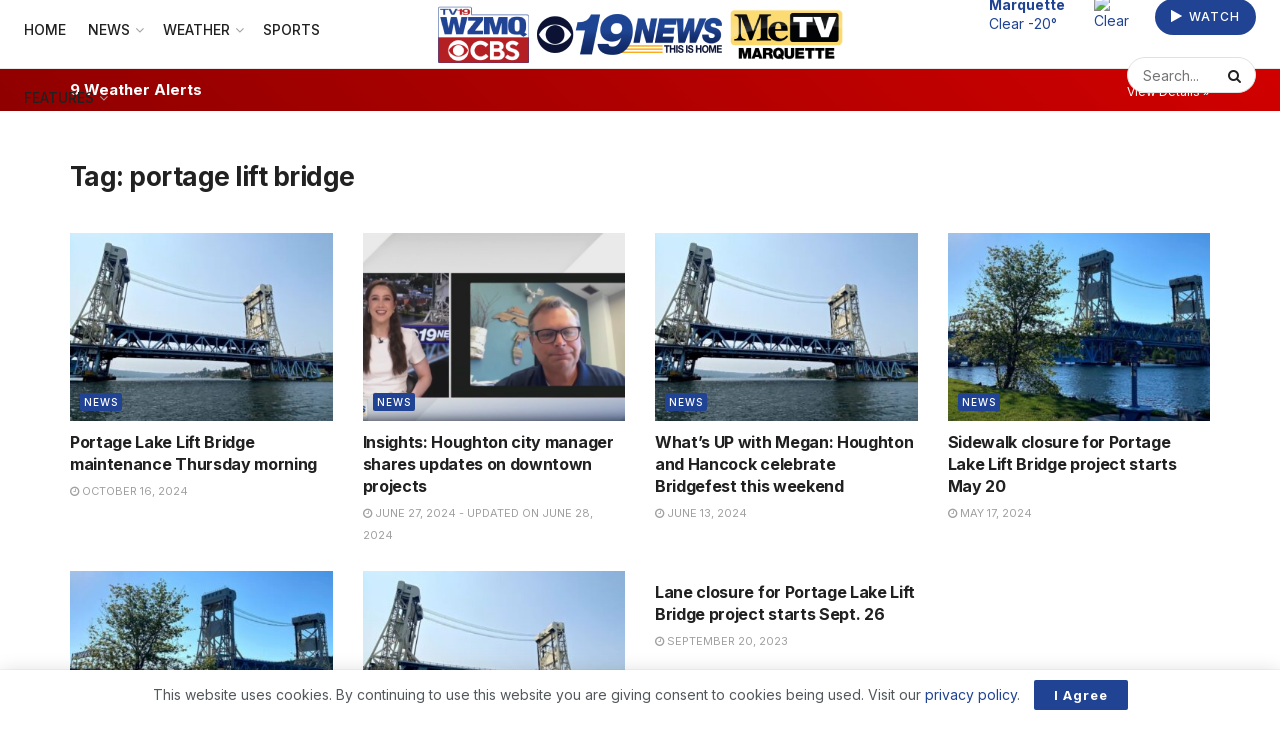

--- FILE ---
content_type: text/html; charset=UTF-8
request_url: https://wzmq19.com/tag/portage-lift-bridge/
body_size: 24134
content:
<!doctype html>
<!--[if lt IE 7]> <html class="no-js lt-ie9 lt-ie8 lt-ie7" lang="en-US" prefix="og: https://ogp.me/ns#"> <![endif]-->
<!--[if IE 7]>    <html class="no-js lt-ie9 lt-ie8" lang="en-US" prefix="og: https://ogp.me/ns#"> <![endif]-->
<!--[if IE 8]>    <html class="no-js lt-ie9" lang="en-US" prefix="og: https://ogp.me/ns#"> <![endif]-->
<!--[if IE 9]>    <html class="no-js lt-ie10" lang="en-US" prefix="og: https://ogp.me/ns#"> <![endif]-->
<!--[if gt IE 8]><!--> <html class="no-js" lang="en-US" prefix="og: https://ogp.me/ns#"> <!--<![endif]-->
<head>
    <meta http-equiv="Content-Type" content="text/html; charset=UTF-8" />
    <meta name='viewport' content='width=device-width, initial-scale=1, user-scalable=yes' />
    <link rel="profile" href="http://gmpg.org/xfn/11" />
    <link rel="pingback" href="https://wzmq19.com/xmlrpc.php" />
    
<!-- Ads Integration (opscobid) -->
<link rel="stylesheet" type="text/css" href="https://htlbid.com/v3/lillybroadcasting.com/opscobid.css" />
<script async src="https://htlbid.com/v3/lillybroadcasting.com/opscobid.js"></script>
<script>
  window.opscobid = window.opscobid || {};
  opscobid.cmd = opscobid.cmd || [];
  opscobid.cmd.push(function() {
    try {
      var t = {"is_testing":"no","is_home":"no","category":["portage-lift-bridge"],"keywords":[],"asset_id":"7823"};

      // Apply server-built targeting
      Object.keys(t).forEach(function(k){
        opscobid.setTargeting(String(k), t[k]);
      });

      // More granular browser detection
      function detectBrowserName() {
        var ua = (navigator.userAgent || "");
        var uaL = ua.toLowerCase();

        var isIOS = /iphone|ipad|ipod/i.test(ua);
        var isIPadOS13Plus = (navigator.platform === "MacIntel" && navigator.maxTouchPoints && navigator.maxTouchPoints > 1);
        if (isIPadOS13Plus) isIOS = true;

        var isAndroid = /android/i.test(ua);
        var isEdg = /edg\//i.test(ua);
        var isEdgeIOS = /edgios/i.test(ua);
        var isEdgeA = /edga/i.test(ua);

        var isOPR = /opr\//i.test(ua) || /opera/i.test(ua);
        var isSamsung = /samsungbrowser\//i.test(ua);
        var isUCBrowser = /ucbrowser\//i.test(ua);
        var isVivaldi = /vivaldi/i.test(uaL);
        var isDuckDuckGo = /duckduckgo/i.test(uaL);
        var isYaBrowser = /yabrowser/i.test(uaL);

        var isFxiOS = /fxios/i.test(ua);
        var isFirefox = /firefox\//i.test(ua);

        var isCriOS = /crios/i.test(ua); // Chrome on iOS
        var isChrome = /chrome\//i.test(ua) && !isEdg && !isOPR && !isSamsung && !isUCBrowser && !isYaBrowser;
        var isChromium = /chromium\//i.test(ua);

        var isSafari = /safari/i.test(uaL) && !isChrome && !isChromium && !isCriOS && !isFxiOS && !isEdg && !isOPR && !isSamsung && !isUCBrowser;

        var isIE = /msie|trident\//i.test(uaL);

        // Brave is tricky; best-effort
        var isBrave = /brave/i.test(uaL) || (navigator.brave && typeof navigator.brave.isBrave === "function");

        var name = "Other";

        if (isIE) name = "IE";
        else if (isEdgeIOS) name = "Edge iOS";
        else if (isEdgeA) name = "Edge Android";
        else if (isEdg) name = "Edge";
        else if (isOPR) name = isAndroid ? "Opera Android" : "Opera";
        else if (isSamsung) name = "Samsung Internet";
        else if (isUCBrowser) name = "UC Browser";
        else if (isYaBrowser) name = "Yandex Browser";
        else if (isDuckDuckGo) name = isIOS ? "DuckDuckGo iOS" : "DuckDuckGo";
        else if (isVivaldi) name = "Vivaldi";
        else if (isBrave) name = "Brave";
        else if (isFxiOS) name = "Firefox iOS";
        else if (isFirefox) name = isAndroid ? "Firefox Android" : "Firefox";
        else if (isCriOS) name = "Chrome iOS";
        else if (isChrome) name = isAndroid ? "Chrome Android" : "Chrome";
        else if (isSafari) name = isIOS ? "Mobile Safari" : "Safari";

        if (name === "Other") {
          if (isIOS) name = "iOS WebView/Other";
          else if (isAndroid) name = "Android WebView/Other";
        }

        return name;
      }

      function detectOS() {
        var ua = (navigator.userAgent || "");
        var uaL = ua.toLowerCase();

        var isIPadOS13Plus = (navigator.platform === "MacIntel" && navigator.maxTouchPoints && navigator.maxTouchPoints > 1);
        if (/iphone|ipad|ipod/i.test(ua) || isIPadOS13Plus) return "iOS";
        if (/android/i.test(uaL)) return "Android";

        // Windows versions
        if (/windows nt/i.test(uaL)) return "Windows";

        // macOS (exclude iPadOS13+ case handled above)
        if (/macintosh|mac os x/i.test(uaL)) return "macOS";

        // ChromeOS
        if (/cros/i.test(uaL)) return "ChromeOS";

        // Linux (includes many devices; if Android not matched above)
        if (/linux/i.test(uaL)) return "Linux";

        return "Other";
      }

      function detectDeviceType() {
        var ua = (navigator.userAgent || "");
        var uaL = ua.toLowerCase();

        // iPadOS 13+ reports as Mac sometimes
        var isIPadOS13Plus = (navigator.platform === "MacIntel" && navigator.maxTouchPoints && navigator.maxTouchPoints > 1);

        var isTabletUA =
          isIPadOS13Plus ||
          /ipad|tablet|kindle|silk/i.test(uaL) ||                 // iPad / generic tablet / Kindle / Silk
          (/android/i.test(uaL) && !/mobi/i.test(uaL));           // Android tablet often lacks "mobi"

        var isMobileUA =
          /mobi|mobile|iphone|ipod|windows phone/i.test(uaL) ||   // common mobile tokens
          (/android/i.test(uaL) && /mobi/i.test(uaL));            // Android phones usually include "mobi"

        if (isTabletUA) return "tablet";
        if (isMobileUA) return "mobile";
        return "desktop";
      }

      var browserName = detectBrowserName();
      var osName = detectOS();
      var deviceType = detectDeviceType();

      opscobid.setTargeting("browser", browserName);
      opscobid.setTargeting("os", osName);
      opscobid.setTargeting("device_type", deviceType);

      
      opscobid.layout();
    } catch (e) {
          }
  });
</script>
<!-- /Ads Integration (opscobid) -->

<!-- UDM Ad Suppressor (Global) -->
<style id="udm-ad-suppressor-css">
/* Primary target */
.udm-ad { display:none !important; visibility:hidden !important; opacity:0 !important; pointer-events:none !important; }

/* UDM often uses lots of udm-* helpers */
.udmIgnore, [class*="udm-"] { pointer-events:none !important; }

/* If they force fixed overlays, neutralize them */
.udm-ad, [class*="udm-"] { max-height:0 !important; max-width:0 !important; overflow:hidden !important; }

/* Safety: common fixed footer/overlay pattern */
#slider-middle-728x90, [id*="udm"], [id*="slider-middle"] { display:none !important; }
</style>

<!-- UDM Ad Suppressor (Global) -->
<script id="udm-ad-suppressor-js">
(function() {
  'use strict';

  var BAD_SRC = ["underdog.media","bid.underdog.media","integralads"] || [];
  var BLOCK_NETWORK = false;

  function srcLooksBad(url) {
    if (!url) return false;
    url = String(url).toLowerCase();
    for (var i = 0; i < BAD_SRC.length; i++) {
      if (url.indexOf(String(BAD_SRC[i]).toLowerCase()) !== -1) return true;
    }
    return false;
  }

  // Core removal rules: remove anything with udm-ad OR any class that starts with/contains udm-
  function isUDMNode(el) {
    if (!el || el.nodeType !== 1) return false;
    var cls = (el.getAttribute('class') || '').toLowerCase();
    var id  = (el.getAttribute('id') || '').toLowerCase();

    // Hard requirement: remove all .udm-ad
    if (cls.indexOf('udm-ad') !== -1) return true;

    // Common supporting wrappers/helpers
    if (cls.indexOf('udmignore') !== -1) return true;
    if (cls.indexOf('udm-') !== -1) return true; // catches udm-show-*, udm-shadow, etc.

    // Sometimes IDs include udm/slider patterns
    if (id.indexOf('udm') !== -1) return true;
    if (id.indexOf('slider-middle') !== -1) return true;

    // Remove media tags sourcing from known UDM domains
    var src = el.getAttribute('src') || el.getAttribute('href') || '';
    if (srcLooksBad(src)) return true;

    // Some iframes include identifying attributes
    if (el.tagName === 'IFRAME') {
      var integralas = el.getAttribute('data-integralas-id');
      if (integralas) return true;
    }

    return false;
  }

  function removeNode(el) {
    try {
      if (el && el.parentNode) el.parentNode.removeChild(el);
    } catch (e) {}
  }

  function sweep(root) {
    try {
      root = root || document;

      // 1) Remove explicit udm-ad blocks fast
      var a = root.querySelectorAll('.udm-ad');
      for (var i = 0; i < a.length; i++) removeNode(a[i]);

      // 2) Remove anything with udm-* class (broad net)
      var b = root.querySelectorAll('[class*="udm-"]');
      for (var j = 0; j < b.length; j++) removeNode(b[j]);

      // 3) Remove udmIgnore helpers too
      var c = root.querySelectorAll('.udmIgnore');
      for (var k = 0; k < c.length; k++) removeNode(c[k]);

      // 4) Remove iframes/scripts/images that source UDM domains
      var tags = root.querySelectorAll('iframe[src], script[src], img[src], link[href]');
      for (var t = 0; t < tags.length; t++) {
        var el = tags[t];
        var u = el.getAttribute('src') || el.getAttribute('href') || '';
        if (srcLooksBad(u)) removeNode(el);
      }

      // 5) One more pass: remove any newly added node that matches the heuristic
      // (This covers weird wrappers that don’t match the querySelector patterns above.)
      var all = root.querySelectorAll('*');
      for (var z = 0; z < all.length; z++) {
        if (isUDMNode(all[z])) removeNode(all[z]);
      }
    } catch (e) {}
  }

  // Optional: block network calls (aggressive, OFF by default)
  function installNetworkBlocks() {
    if (!BLOCK_NETWORK) return;

    // fetch
    if (window.fetch) {
      var _fetch = window.fetch;
      window.fetch = function(input, init) {
        try {
          var url = (typeof input === 'string') ? input : (input && input.url);
          if (srcLooksBad(url)) return Promise.resolve(new Response('', { status: 204 }));
        } catch (e) {}
        return _fetch.apply(this, arguments);
      };
    }

    // XHR
    var _open = XMLHttpRequest.prototype.open;
    XMLHttpRequest.prototype.open = function(method, url) {
      try {
        if (srcLooksBad(url)) {
          // Redirect to harmless blank
          return _open.call(this, method, 'about:blank', true);
        }
      } catch (e) {}
      return _open.apply(this, arguments);
    };
  }

  installNetworkBlocks();

  // Run early + on ready
  sweep(document);
  if (document.readyState === 'loading') {
    document.addEventListener('DOMContentLoaded', function(){ sweep(document); }, { once: true });
  }

  // Keep sweeping on injections
  var scheduled = false;
  function scheduleSweep() {
    if (scheduled) return;
    scheduled = true;
    (window.requestAnimationFrame || window.setTimeout)(function() {
      scheduled = false;
      sweep(document);
    }, 16);
  }

  var obs = new MutationObserver(function(mutations) {
    for (var i = 0; i < mutations.length; i++) {
      var m = mutations[i];
      if (m.addedNodes && m.addedNodes.length) {
        // Fast check: if any added node looks like UDM, sweep.
        for (var j = 0; j < m.addedNodes.length; j++) {
          var n = m.addedNodes[j];
          if (n && n.nodeType === 1 && (isUDMNode(n) || (n.querySelector && (n.querySelector('.udm-ad,[class*="udm-"],.udmIgnore'))))) {
            scheduleSweep();
            return;
          }
        }
        // Otherwise still sweep occasionally because some inject deep.
        scheduleSweep();
      }
    }
  });

  obs.observe(document.documentElement, { childList: true, subtree: true });
})();
</script>
			<script type="text/javascript">
			  var jnews_ajax_url = '/?ajax-request=jnews'
			</script>
			<script type="text/javascript">;window.jnews=window.jnews||{},window.jnews.library=window.jnews.library||{},window.jnews.library=function(){"use strict";var e=this;e.win=window,e.doc=document,e.noop=function(){},e.globalBody=e.doc.getElementsByTagName("body")[0],e.globalBody=e.globalBody?e.globalBody:e.doc,e.win.jnewsDataStorage=e.win.jnewsDataStorage||{_storage:new WeakMap,put:function(e,t,n){this._storage.has(e)||this._storage.set(e,new Map),this._storage.get(e).set(t,n)},get:function(e,t){return this._storage.get(e).get(t)},has:function(e,t){return this._storage.has(e)&&this._storage.get(e).has(t)},remove:function(e,t){var n=this._storage.get(e).delete(t);return 0===!this._storage.get(e).size&&this._storage.delete(e),n}},e.windowWidth=function(){return e.win.innerWidth||e.docEl.clientWidth||e.globalBody.clientWidth},e.windowHeight=function(){return e.win.innerHeight||e.docEl.clientHeight||e.globalBody.clientHeight},e.requestAnimationFrame=e.win.requestAnimationFrame||e.win.webkitRequestAnimationFrame||e.win.mozRequestAnimationFrame||e.win.msRequestAnimationFrame||window.oRequestAnimationFrame||function(e){return setTimeout(e,1e3/60)},e.cancelAnimationFrame=e.win.cancelAnimationFrame||e.win.webkitCancelAnimationFrame||e.win.webkitCancelRequestAnimationFrame||e.win.mozCancelAnimationFrame||e.win.msCancelRequestAnimationFrame||e.win.oCancelRequestAnimationFrame||function(e){clearTimeout(e)},e.classListSupport="classList"in document.createElement("_"),e.hasClass=e.classListSupport?function(e,t){return e.classList.contains(t)}:function(e,t){return e.className.indexOf(t)>=0},e.addClass=e.classListSupport?function(t,n){e.hasClass(t,n)||t.classList.add(n)}:function(t,n){e.hasClass(t,n)||(t.className+=" "+n)},e.removeClass=e.classListSupport?function(t,n){e.hasClass(t,n)&&t.classList.remove(n)}:function(t,n){e.hasClass(t,n)&&(t.className=t.className.replace(n,""))},e.objKeys=function(e){var t=[];for(var n in e)Object.prototype.hasOwnProperty.call(e,n)&&t.push(n);return t},e.isObjectSame=function(e,t){var n=!0;return JSON.stringify(e)!==JSON.stringify(t)&&(n=!1),n},e.extend=function(){for(var e,t,n,o=arguments[0]||{},i=1,a=arguments.length;i<a;i++)if(null!==(e=arguments[i]))for(t in e)o!==(n=e[t])&&void 0!==n&&(o[t]=n);return o},e.dataStorage=e.win.jnewsDataStorage,e.isVisible=function(e){return 0!==e.offsetWidth&&0!==e.offsetHeight||e.getBoundingClientRect().length},e.getHeight=function(e){return e.offsetHeight||e.clientHeight||e.getBoundingClientRect().height},e.getWidth=function(e){return e.offsetWidth||e.clientWidth||e.getBoundingClientRect().width},e.supportsPassive=!1;try{var t=Object.defineProperty({},"passive",{get:function(){e.supportsPassive=!0}});"createEvent"in e.doc?e.win.addEventListener("test",null,t):"fireEvent"in e.doc&&e.win.attachEvent("test",null)}catch(e){}e.passiveOption=!!e.supportsPassive&&{passive:!0},e.setStorage=function(e,t){e="jnews-"+e;var n={expired:Math.floor(((new Date).getTime()+432e5)/1e3)};t=Object.assign(n,t);localStorage.setItem(e,JSON.stringify(t))},e.getStorage=function(e){e="jnews-"+e;var t=localStorage.getItem(e);return null!==t&&0<t.length?JSON.parse(localStorage.getItem(e)):{}},e.expiredStorage=function(){var t,n="jnews-";for(var o in localStorage)o.indexOf(n)>-1&&"undefined"!==(t=e.getStorage(o.replace(n,""))).expired&&t.expired<Math.floor((new Date).getTime()/1e3)&&localStorage.removeItem(o)},e.addEvents=function(t,n,o){for(var i in n){var a=["touchstart","touchmove"].indexOf(i)>=0&&!o&&e.passiveOption;"createEvent"in e.doc?t.addEventListener(i,n[i],a):"fireEvent"in e.doc&&t.attachEvent("on"+i,n[i])}},e.removeEvents=function(t,n){for(var o in n)"createEvent"in e.doc?t.removeEventListener(o,n[o]):"fireEvent"in e.doc&&t.detachEvent("on"+o,n[o])},e.triggerEvents=function(t,n,o){var i;o=o||{detail:null};return"createEvent"in e.doc?(!(i=e.doc.createEvent("CustomEvent")||new CustomEvent(n)).initCustomEvent||i.initCustomEvent(n,!0,!1,o),void t.dispatchEvent(i)):"fireEvent"in e.doc?((i=e.doc.createEventObject()).eventType=n,void t.fireEvent("on"+i.eventType,i)):void 0},e.getParents=function(t,n){void 0===n&&(n=e.doc);for(var o=[],i=t.parentNode,a=!1;!a;)if(i){var r=i;r.querySelectorAll(n).length?a=!0:(o.push(r),i=r.parentNode)}else o=[],a=!0;return o},e.forEach=function(e,t,n){for(var o=0,i=e.length;o<i;o++)t.call(n,e[o],o)},e.getText=function(e){return e.innerText||e.textContent},e.setText=function(e,t){var n="object"==typeof t?t.innerText||t.textContent:t;e.innerText&&(e.innerText=n),e.textContent&&(e.textContent=n)},e.httpBuildQuery=function(t){return e.objKeys(t).reduce(function t(n){var o=arguments.length>1&&void 0!==arguments[1]?arguments[1]:null;return function(i,a){var r=n[a];a=encodeURIComponent(a);var s=o?"".concat(o,"[").concat(a,"]"):a;return null==r||"function"==typeof r?(i.push("".concat(s,"=")),i):["number","boolean","string"].includes(typeof r)?(i.push("".concat(s,"=").concat(encodeURIComponent(r))),i):(i.push(e.objKeys(r).reduce(t(r,s),[]).join("&")),i)}}(t),[]).join("&")},e.get=function(t,n,o,i){return o="function"==typeof o?o:e.noop,e.ajax("GET",t,n,o,i)},e.post=function(t,n,o,i){return o="function"==typeof o?o:e.noop,e.ajax("POST",t,n,o,i)},e.ajax=function(t,n,o,i,a){var r=new XMLHttpRequest,s=n,c=e.httpBuildQuery(o);if(t=-1!=["GET","POST"].indexOf(t)?t:"GET",r.open(t,s+("GET"==t?"?"+c:""),!0),"POST"==t&&r.setRequestHeader("Content-type","application/x-www-form-urlencoded"),r.setRequestHeader("X-Requested-With","XMLHttpRequest"),r.onreadystatechange=function(){4===r.readyState&&200<=r.status&&300>r.status&&"function"==typeof i&&i.call(void 0,r.response)},void 0!==a&&!a){return{xhr:r,send:function(){r.send("POST"==t?c:null)}}}return r.send("POST"==t?c:null),{xhr:r}},e.scrollTo=function(t,n,o){function i(e,t,n){this.start=this.position(),this.change=e-this.start,this.currentTime=0,this.increment=20,this.duration=void 0===n?500:n,this.callback=t,this.finish=!1,this.animateScroll()}return Math.easeInOutQuad=function(e,t,n,o){return(e/=o/2)<1?n/2*e*e+t:-n/2*(--e*(e-2)-1)+t},i.prototype.stop=function(){this.finish=!0},i.prototype.move=function(t){e.doc.documentElement.scrollTop=t,e.globalBody.parentNode.scrollTop=t,e.globalBody.scrollTop=t},i.prototype.position=function(){return e.doc.documentElement.scrollTop||e.globalBody.parentNode.scrollTop||e.globalBody.scrollTop},i.prototype.animateScroll=function(){this.currentTime+=this.increment;var t=Math.easeInOutQuad(this.currentTime,this.start,this.change,this.duration);this.move(t),this.currentTime<this.duration&&!this.finish?e.requestAnimationFrame.call(e.win,this.animateScroll.bind(this)):this.callback&&"function"==typeof this.callback&&this.callback()},new i(t,n,o)},e.unwrap=function(t){var n,o=t;e.forEach(t,(function(e,t){n?n+=e:n=e})),o.replaceWith(n)},e.performance={start:function(e){performance.mark(e+"Start")},stop:function(e){performance.mark(e+"End"),performance.measure(e,e+"Start",e+"End")}},e.fps=function(){var t=0,n=0,o=0;!function(){var i=t=0,a=0,r=0,s=document.getElementById("fpsTable"),c=function(t){void 0===document.getElementsByTagName("body")[0]?e.requestAnimationFrame.call(e.win,(function(){c(t)})):document.getElementsByTagName("body")[0].appendChild(t)};null===s&&((s=document.createElement("div")).style.position="fixed",s.style.top="120px",s.style.left="10px",s.style.width="100px",s.style.height="20px",s.style.border="1px solid black",s.style.fontSize="11px",s.style.zIndex="100000",s.style.backgroundColor="white",s.id="fpsTable",c(s));var l=function(){o++,n=Date.now(),(a=(o/(r=(n-t)/1e3)).toPrecision(2))!=i&&(i=a,s.innerHTML=i+"fps"),1<r&&(t=n,o=0),e.requestAnimationFrame.call(e.win,l)};l()}()},e.instr=function(e,t){for(var n=0;n<t.length;n++)if(-1!==e.toLowerCase().indexOf(t[n].toLowerCase()))return!0},e.winLoad=function(t,n){function o(o){if("complete"===e.doc.readyState||"interactive"===e.doc.readyState)return!o||n?setTimeout(t,n||1):t(o),1}o()||e.addEvents(e.win,{load:o})},e.docReady=function(t,n){function o(o){if("complete"===e.doc.readyState||"interactive"===e.doc.readyState)return!o||n?setTimeout(t,n||1):t(o),1}o()||e.addEvents(e.doc,{DOMContentLoaded:o})},e.fireOnce=function(){e.docReady((function(){e.assets=e.assets||[],e.assets.length&&(e.boot(),e.load_assets())}),50)},e.boot=function(){e.length&&e.doc.querySelectorAll("style[media]").forEach((function(e){"not all"==e.getAttribute("media")&&e.removeAttribute("media")}))},e.create_js=function(t,n){var o=e.doc.createElement("script");switch(o.setAttribute("src",t),n){case"defer":o.setAttribute("defer",!0);break;case"async":o.setAttribute("async",!0);break;case"deferasync":o.setAttribute("defer",!0),o.setAttribute("async",!0)}e.globalBody.appendChild(o)},e.load_assets=function(){"object"==typeof e.assets&&e.forEach(e.assets.slice(0),(function(t,n){var o="";t.defer&&(o+="defer"),t.async&&(o+="async"),e.create_js(t.url,o);var i=e.assets.indexOf(t);i>-1&&e.assets.splice(i,1)})),e.assets=jnewsoption.au_scripts=window.jnewsads=[]},e.setCookie=function(e,t,n){var o="";if(n){var i=new Date;i.setTime(i.getTime()+24*n*60*60*1e3),o="; expires="+i.toUTCString()}document.cookie=e+"="+(t||"")+o+"; path=/"},e.getCookie=function(e){for(var t=e+"=",n=document.cookie.split(";"),o=0;o<n.length;o++){for(var i=n[o];" "==i.charAt(0);)i=i.substring(1,i.length);if(0==i.indexOf(t))return i.substring(t.length,i.length)}return null},e.eraseCookie=function(e){document.cookie=e+"=; Path=/; Expires=Thu, 01 Jan 1970 00:00:01 GMT;"},e.docReady((function(){e.globalBody=e.globalBody==e.doc?e.doc.getElementsByTagName("body")[0]:e.globalBody,e.globalBody=e.globalBody?e.globalBody:e.doc})),e.winLoad((function(){e.winLoad((function(){var t=!1;if(void 0!==window.jnewsadmin)if(void 0!==window.file_version_checker){var n=e.objKeys(window.file_version_checker);n.length?n.forEach((function(e){t||"10.0.4"===window.file_version_checker[e]||(t=!0)})):t=!0}else t=!0;t&&(window.jnewsHelper.getMessage(),window.jnewsHelper.getNotice())}),2500)}))},window.jnews.library=new window.jnews.library;</script>
<!-- Search Engine Optimization by Rank Math - https://rankmath.com/ -->
<title>portage lift bridge &raquo; WZMQ 19 News | CBS | MeTV Marquette</title>
<meta name="robots" content="follow, noindex"/>
<meta property="og:locale" content="en_US" />
<meta property="og:type" content="article" />
<meta property="og:title" content="portage lift bridge &raquo; WZMQ 19 News | CBS | MeTV Marquette" />
<meta property="og:url" content="https://wzmq19.com/tag/portage-lift-bridge/" />
<meta property="og:site_name" content="WZMQ 19 News | CBS | MeTV Marquette" />
<meta property="article:publisher" content="https://www.facebook.com/wzmq19" />
<meta property="og:image" content="https://wzmq19.com/wp-content/uploads/2022/01/WZMQ-CBS-Stacked-Logo.png" />
<meta property="og:image:secure_url" content="https://wzmq19.com/wp-content/uploads/2022/01/WZMQ-CBS-Stacked-Logo.png" />
<meta property="og:image:width" content="1933" />
<meta property="og:image:height" content="1275" />
<meta property="og:image:type" content="image/png" />
<meta name="twitter:card" content="summary_large_image" />
<meta name="twitter:title" content="portage lift bridge &raquo; WZMQ 19 News | CBS | MeTV Marquette" />
<meta name="twitter:site" content="@wzmq19" />
<meta name="twitter:image" content="https://wzmq19.com/wp-content/uploads/2022/01/WZMQ-CBS-Stacked-Logo.png" />
<meta name="twitter:label1" content="Posts" />
<meta name="twitter:data1" content="7" />
<!-- /Rank Math WordPress SEO plugin -->

<link rel='dns-prefetch' href='//www.googletagmanager.com' />
<link rel='dns-prefetch' href='//fonts.googleapis.com' />
<link rel='preconnect' href='https://fonts.gstatic.com' />
<link rel="alternate" type="application/rss+xml" title="WZMQ 19 News | CBS | MeTV Marquette &raquo; Feed" href="https://wzmq19.com/feed/" />
<link rel="alternate" type="application/rss+xml" title="WZMQ 19 News | CBS | MeTV Marquette &raquo; Comments Feed" href="https://wzmq19.com/comments/feed/" />
<link rel="alternate" type="application/rss+xml" title="WZMQ 19 News | CBS | MeTV Marquette &raquo; portage lift bridge Tag Feed" href="https://wzmq19.com/tag/portage-lift-bridge/feed/" />
<style id='wp-img-auto-sizes-contain-inline-css' type='text/css'>
img:is([sizes=auto i],[sizes^="auto," i]){contain-intrinsic-size:3000px 1500px}
/*# sourceURL=wp-img-auto-sizes-contain-inline-css */
</style>
<style id='wp-emoji-styles-inline-css' type='text/css'>

	img.wp-smiley, img.emoji {
		display: inline !important;
		border: none !important;
		box-shadow: none !important;
		height: 1em !important;
		width: 1em !important;
		margin: 0 0.07em !important;
		vertical-align: -0.1em !important;
		background: none !important;
		padding: 0 !important;
	}
/*# sourceURL=wp-emoji-styles-inline-css */
</style>
<link rel='stylesheet' id='wp-block-library-css' href='https://wzmq19.com/wp-content/plugins/gutenberg/build/styles/block-library/style.min.css?ver=22.4.0' type='text/css' media='all' />
<style id='classic-theme-styles-inline-css' type='text/css'>
.wp-block-button__link{background-color:#32373c;border-radius:9999px;box-shadow:none;color:#fff;font-size:1.125em;padding:calc(.667em + 2px) calc(1.333em + 2px);text-decoration:none}.wp-block-file__button{background:#32373c;color:#fff}.wp-block-accordion-heading{margin:0}.wp-block-accordion-heading__toggle{background-color:inherit!important;color:inherit!important}.wp-block-accordion-heading__toggle:not(:focus-visible){outline:none}.wp-block-accordion-heading__toggle:focus,.wp-block-accordion-heading__toggle:hover{background-color:inherit!important;border:none;box-shadow:none;color:inherit;padding:var(--wp--preset--spacing--20,1em) 0;text-decoration:none}.wp-block-accordion-heading__toggle:focus-visible{outline:auto;outline-offset:0}
/*# sourceURL=https://wzmq19.com/wp-content/plugins/gutenberg/build/styles/block-library/classic.min.css */
</style>
<link rel='stylesheet' id='jnews-faq-css' href='https://wzmq19.com/wp-content/plugins/jnews-essential/assets/css/faq.css?ver=12.0.3' type='text/css' media='all' />
<style id='feedzy-rss-feeds-loop-style-inline-css' type='text/css'>
.wp-block-feedzy-rss-feeds-loop{display:grid;gap:24px;grid-template-columns:repeat(1,1fr)}@media(min-width:782px){.wp-block-feedzy-rss-feeds-loop.feedzy-loop-columns-2,.wp-block-feedzy-rss-feeds-loop.feedzy-loop-columns-3,.wp-block-feedzy-rss-feeds-loop.feedzy-loop-columns-4,.wp-block-feedzy-rss-feeds-loop.feedzy-loop-columns-5{grid-template-columns:repeat(2,1fr)}}@media(min-width:960px){.wp-block-feedzy-rss-feeds-loop.feedzy-loop-columns-2{grid-template-columns:repeat(2,1fr)}.wp-block-feedzy-rss-feeds-loop.feedzy-loop-columns-3{grid-template-columns:repeat(3,1fr)}.wp-block-feedzy-rss-feeds-loop.feedzy-loop-columns-4{grid-template-columns:repeat(4,1fr)}.wp-block-feedzy-rss-feeds-loop.feedzy-loop-columns-5{grid-template-columns:repeat(5,1fr)}}.wp-block-feedzy-rss-feeds-loop .wp-block-image.is-style-rounded img{border-radius:9999px}.wp-block-feedzy-rss-feeds-loop .wp-block-image:has(:is(img:not([src]),img[src=""])){display:none}

/*# sourceURL=https://wzmq19.com/wp-content/plugins/feedzy-rss-feeds/build/loop/style-index.css */
</style>
<style id='global-styles-inline-css' type='text/css'>
:root{--wp--preset--aspect-ratio--square: 1;--wp--preset--aspect-ratio--4-3: 4/3;--wp--preset--aspect-ratio--3-4: 3/4;--wp--preset--aspect-ratio--3-2: 3/2;--wp--preset--aspect-ratio--2-3: 2/3;--wp--preset--aspect-ratio--16-9: 16/9;--wp--preset--aspect-ratio--9-16: 9/16;--wp--preset--color--black: #000000;--wp--preset--color--cyan-bluish-gray: #abb8c3;--wp--preset--color--white: #ffffff;--wp--preset--color--pale-pink: #f78da7;--wp--preset--color--vivid-red: #cf2e2e;--wp--preset--color--luminous-vivid-orange: #ff6900;--wp--preset--color--luminous-vivid-amber: #fcb900;--wp--preset--color--light-green-cyan: #7bdcb5;--wp--preset--color--vivid-green-cyan: #00d084;--wp--preset--color--pale-cyan-blue: #8ed1fc;--wp--preset--color--vivid-cyan-blue: #0693e3;--wp--preset--color--vivid-purple: #9b51e0;--wp--preset--gradient--vivid-cyan-blue-to-vivid-purple: linear-gradient(135deg,rgb(6,147,227) 0%,rgb(155,81,224) 100%);--wp--preset--gradient--light-green-cyan-to-vivid-green-cyan: linear-gradient(135deg,rgb(122,220,180) 0%,rgb(0,208,130) 100%);--wp--preset--gradient--luminous-vivid-amber-to-luminous-vivid-orange: linear-gradient(135deg,rgb(252,185,0) 0%,rgb(255,105,0) 100%);--wp--preset--gradient--luminous-vivid-orange-to-vivid-red: linear-gradient(135deg,rgb(255,105,0) 0%,rgb(207,46,46) 100%);--wp--preset--gradient--very-light-gray-to-cyan-bluish-gray: linear-gradient(135deg,rgb(238,238,238) 0%,rgb(169,184,195) 100%);--wp--preset--gradient--cool-to-warm-spectrum: linear-gradient(135deg,rgb(74,234,220) 0%,rgb(151,120,209) 20%,rgb(207,42,186) 40%,rgb(238,44,130) 60%,rgb(251,105,98) 80%,rgb(254,248,76) 100%);--wp--preset--gradient--blush-light-purple: linear-gradient(135deg,rgb(255,206,236) 0%,rgb(152,150,240) 100%);--wp--preset--gradient--blush-bordeaux: linear-gradient(135deg,rgb(254,205,165) 0%,rgb(254,45,45) 50%,rgb(107,0,62) 100%);--wp--preset--gradient--luminous-dusk: linear-gradient(135deg,rgb(255,203,112) 0%,rgb(199,81,192) 50%,rgb(65,88,208) 100%);--wp--preset--gradient--pale-ocean: linear-gradient(135deg,rgb(255,245,203) 0%,rgb(182,227,212) 50%,rgb(51,167,181) 100%);--wp--preset--gradient--electric-grass: linear-gradient(135deg,rgb(202,248,128) 0%,rgb(113,206,126) 100%);--wp--preset--gradient--midnight: linear-gradient(135deg,rgb(2,3,129) 0%,rgb(40,116,252) 100%);--wp--preset--font-size--small: 13px;--wp--preset--font-size--medium: 20px;--wp--preset--font-size--large: 36px;--wp--preset--font-size--x-large: 42px;--wp--preset--spacing--20: 0.44rem;--wp--preset--spacing--30: 0.67rem;--wp--preset--spacing--40: 1rem;--wp--preset--spacing--50: 1.5rem;--wp--preset--spacing--60: 2.25rem;--wp--preset--spacing--70: 3.38rem;--wp--preset--spacing--80: 5.06rem;--wp--preset--shadow--natural: 6px 6px 9px rgba(0, 0, 0, 0.2);--wp--preset--shadow--deep: 12px 12px 50px rgba(0, 0, 0, 0.4);--wp--preset--shadow--sharp: 6px 6px 0px rgba(0, 0, 0, 0.2);--wp--preset--shadow--outlined: 6px 6px 0px -3px rgb(255, 255, 255), 6px 6px rgb(0, 0, 0);--wp--preset--shadow--crisp: 6px 6px 0px rgb(0, 0, 0);}:where(body) { margin: 0; }:where(.is-layout-flex){gap: 0.5em;}:where(.is-layout-grid){gap: 0.5em;}body .is-layout-flex{display: flex;}.is-layout-flex{flex-wrap: wrap;align-items: center;}.is-layout-flex > :is(*, div){margin: 0;}body .is-layout-grid{display: grid;}.is-layout-grid > :is(*, div){margin: 0;}body{padding-top: 0px;padding-right: 0px;padding-bottom: 0px;padding-left: 0px;}a:where(:not(.wp-element-button)){text-decoration: underline;}:root :where(.wp-element-button, .wp-block-button__link){background-color: #32373c;border-width: 0;color: #fff;font-family: inherit;font-size: inherit;font-style: inherit;font-weight: inherit;letter-spacing: inherit;line-height: inherit;padding-top: calc(0.667em + 2px);padding-right: calc(1.333em + 2px);padding-bottom: calc(0.667em + 2px);padding-left: calc(1.333em + 2px);text-decoration: none;text-transform: inherit;}.has-black-color{color: var(--wp--preset--color--black) !important;}.has-cyan-bluish-gray-color{color: var(--wp--preset--color--cyan-bluish-gray) !important;}.has-white-color{color: var(--wp--preset--color--white) !important;}.has-pale-pink-color{color: var(--wp--preset--color--pale-pink) !important;}.has-vivid-red-color{color: var(--wp--preset--color--vivid-red) !important;}.has-luminous-vivid-orange-color{color: var(--wp--preset--color--luminous-vivid-orange) !important;}.has-luminous-vivid-amber-color{color: var(--wp--preset--color--luminous-vivid-amber) !important;}.has-light-green-cyan-color{color: var(--wp--preset--color--light-green-cyan) !important;}.has-vivid-green-cyan-color{color: var(--wp--preset--color--vivid-green-cyan) !important;}.has-pale-cyan-blue-color{color: var(--wp--preset--color--pale-cyan-blue) !important;}.has-vivid-cyan-blue-color{color: var(--wp--preset--color--vivid-cyan-blue) !important;}.has-vivid-purple-color{color: var(--wp--preset--color--vivid-purple) !important;}.has-black-background-color{background-color: var(--wp--preset--color--black) !important;}.has-cyan-bluish-gray-background-color{background-color: var(--wp--preset--color--cyan-bluish-gray) !important;}.has-white-background-color{background-color: var(--wp--preset--color--white) !important;}.has-pale-pink-background-color{background-color: var(--wp--preset--color--pale-pink) !important;}.has-vivid-red-background-color{background-color: var(--wp--preset--color--vivid-red) !important;}.has-luminous-vivid-orange-background-color{background-color: var(--wp--preset--color--luminous-vivid-orange) !important;}.has-luminous-vivid-amber-background-color{background-color: var(--wp--preset--color--luminous-vivid-amber) !important;}.has-light-green-cyan-background-color{background-color: var(--wp--preset--color--light-green-cyan) !important;}.has-vivid-green-cyan-background-color{background-color: var(--wp--preset--color--vivid-green-cyan) !important;}.has-pale-cyan-blue-background-color{background-color: var(--wp--preset--color--pale-cyan-blue) !important;}.has-vivid-cyan-blue-background-color{background-color: var(--wp--preset--color--vivid-cyan-blue) !important;}.has-vivid-purple-background-color{background-color: var(--wp--preset--color--vivid-purple) !important;}.has-black-border-color{border-color: var(--wp--preset--color--black) !important;}.has-cyan-bluish-gray-border-color{border-color: var(--wp--preset--color--cyan-bluish-gray) !important;}.has-white-border-color{border-color: var(--wp--preset--color--white) !important;}.has-pale-pink-border-color{border-color: var(--wp--preset--color--pale-pink) !important;}.has-vivid-red-border-color{border-color: var(--wp--preset--color--vivid-red) !important;}.has-luminous-vivid-orange-border-color{border-color: var(--wp--preset--color--luminous-vivid-orange) !important;}.has-luminous-vivid-amber-border-color{border-color: var(--wp--preset--color--luminous-vivid-amber) !important;}.has-light-green-cyan-border-color{border-color: var(--wp--preset--color--light-green-cyan) !important;}.has-vivid-green-cyan-border-color{border-color: var(--wp--preset--color--vivid-green-cyan) !important;}.has-pale-cyan-blue-border-color{border-color: var(--wp--preset--color--pale-cyan-blue) !important;}.has-vivid-cyan-blue-border-color{border-color: var(--wp--preset--color--vivid-cyan-blue) !important;}.has-vivid-purple-border-color{border-color: var(--wp--preset--color--vivid-purple) !important;}.has-vivid-cyan-blue-to-vivid-purple-gradient-background{background: var(--wp--preset--gradient--vivid-cyan-blue-to-vivid-purple) !important;}.has-light-green-cyan-to-vivid-green-cyan-gradient-background{background: var(--wp--preset--gradient--light-green-cyan-to-vivid-green-cyan) !important;}.has-luminous-vivid-amber-to-luminous-vivid-orange-gradient-background{background: var(--wp--preset--gradient--luminous-vivid-amber-to-luminous-vivid-orange) !important;}.has-luminous-vivid-orange-to-vivid-red-gradient-background{background: var(--wp--preset--gradient--luminous-vivid-orange-to-vivid-red) !important;}.has-very-light-gray-to-cyan-bluish-gray-gradient-background{background: var(--wp--preset--gradient--very-light-gray-to-cyan-bluish-gray) !important;}.has-cool-to-warm-spectrum-gradient-background{background: var(--wp--preset--gradient--cool-to-warm-spectrum) !important;}.has-blush-light-purple-gradient-background{background: var(--wp--preset--gradient--blush-light-purple) !important;}.has-blush-bordeaux-gradient-background{background: var(--wp--preset--gradient--blush-bordeaux) !important;}.has-luminous-dusk-gradient-background{background: var(--wp--preset--gradient--luminous-dusk) !important;}.has-pale-ocean-gradient-background{background: var(--wp--preset--gradient--pale-ocean) !important;}.has-electric-grass-gradient-background{background: var(--wp--preset--gradient--electric-grass) !important;}.has-midnight-gradient-background{background: var(--wp--preset--gradient--midnight) !important;}.has-small-font-size{font-size: var(--wp--preset--font-size--small) !important;}.has-medium-font-size{font-size: var(--wp--preset--font-size--medium) !important;}.has-large-font-size{font-size: var(--wp--preset--font-size--large) !important;}.has-x-large-font-size{font-size: var(--wp--preset--font-size--x-large) !important;}
:where(.wp-block-columns.is-layout-flex){gap: 2em;}:where(.wp-block-columns.is-layout-grid){gap: 2em;}
:root :where(.wp-block-pullquote){font-size: 1.5em;line-height: 1.6;}
:where(.wp-block-post-template.is-layout-flex){gap: 1.25em;}:where(.wp-block-post-template.is-layout-grid){gap: 1.25em;}
:where(.wp-block-term-template.is-layout-flex){gap: 1.25em;}:where(.wp-block-term-template.is-layout-grid){gap: 1.25em;}
/*# sourceURL=global-styles-inline-css */
</style>
<link rel='stylesheet' id='parent-style-css' href='https://wzmq19.com/wp-content/themes/jnews/style.css?ver=6.9' type='text/css' media='all' />
<link rel='stylesheet' id='elementor-frontend-css' href='https://wzmq19.com/wp-content/plugins/elementor/assets/css/frontend.min.css?ver=3.34.2' type='text/css' media='all' />
<link rel='stylesheet' id='jeg_customizer_font-css' href='//fonts.googleapis.com/css?family=Inter%3Aregular%2C500%2C700%2C500%2C700&#038;display=swap&#038;ver=1.3.2' type='text/css' media='all' />
<link rel='stylesheet' id='font-awesome-css' href='https://wzmq19.com/wp-content/plugins/elementor/assets/lib/font-awesome/css/font-awesome.min.css?ver=4.7.0' type='text/css' media='all' />
<link rel='stylesheet' id='jnews-icon-css' href='https://wzmq19.com/wp-content/themes/jnews/assets/fonts/jegicon/jegicon.css?ver=1.0.0' type='text/css' media='all' />
<link rel='stylesheet' id='jscrollpane-css' href='https://wzmq19.com/wp-content/themes/jnews/assets/css/jquery.jscrollpane.css?ver=1.0.0' type='text/css' media='all' />
<link rel='stylesheet' id='oknav-css' href='https://wzmq19.com/wp-content/themes/jnews/assets/css/okayNav.css?ver=1.0.0' type='text/css' media='all' />
<link rel='stylesheet' id='magnific-popup-css' href='https://wzmq19.com/wp-content/themes/jnews/assets/css/magnific-popup.css?ver=1.0.0' type='text/css' media='all' />
<link rel='stylesheet' id='chosen-css' href='https://wzmq19.com/wp-content/themes/jnews/assets/css/chosen/chosen.css?ver=1.0.0' type='text/css' media='all' />
<link rel='stylesheet' id='jnews-main-css' href='https://wzmq19.com/wp-content/themes/jnews/assets/css/main.css?ver=1.0.0' type='text/css' media='all' />
<link rel='stylesheet' id='jnews-pages-css' href='https://wzmq19.com/wp-content/themes/jnews/assets/css/pages.css?ver=1.0.0' type='text/css' media='all' />
<link rel='stylesheet' id='jnews-responsive-css' href='https://wzmq19.com/wp-content/themes/jnews/assets/css/responsive.css?ver=1.0.0' type='text/css' media='all' />
<link rel='stylesheet' id='jnews-pb-temp-css' href='https://wzmq19.com/wp-content/themes/jnews/assets/css/pb-temp.css?ver=1.0.0' type='text/css' media='all' />
<link rel='stylesheet' id='jnews-elementor-css' href='https://wzmq19.com/wp-content/themes/jnews/assets/css/elementor-frontend.css?ver=1.0.0' type='text/css' media='all' />
<link rel='stylesheet' id='jnews-style-css' href='https://wzmq19.com/wp-content/themes/lilly-news/style.css?ver=1.0.0' type='text/css' media='all' />
<link rel='stylesheet' id='jnews-darkmode-css' href='https://wzmq19.com/wp-content/themes/jnews/assets/css/darkmode.css?ver=1.0.0' type='text/css' media='all' />
<script type="text/javascript" src="https://wzmq19.com/wp-includes/js/jquery/jquery.min.js?ver=3.7.1" id="jquery-core-js"></script>
<script type="text/javascript" src="https://wzmq19.com/wp-includes/js/jquery/jquery-migrate.min.js?ver=3.4.1" id="jquery-migrate-js"></script>

<!-- Google tag (gtag.js) snippet added by Site Kit -->
<!-- Google Analytics snippet added by Site Kit -->
<script type="text/javascript" src="https://www.googletagmanager.com/gtag/js?id=G-QTZ0LTKH25" id="google_gtagjs-js" async></script>
<script type="text/javascript" id="google_gtagjs-js-after">
/* <![CDATA[ */
window.dataLayer = window.dataLayer || [];function gtag(){dataLayer.push(arguments);}
gtag("set","linker",{"domains":["wzmq19.com"]});
gtag("js", new Date());
gtag("set", "developer_id.dZTNiMT", true);
gtag("config", "G-QTZ0LTKH25");
//# sourceURL=google_gtagjs-js-after
/* ]]> */
</script>
<link rel="https://api.w.org/" href="https://wzmq19.com/wp-json/" /><link rel="alternate" title="JSON" type="application/json" href="https://wzmq19.com/wp-json/wp/v2/tags/7823" /><link rel="EditURI" type="application/rsd+xml" title="RSD" href="https://wzmq19.com/xmlrpc.php?rsd" />
<meta name="generator" content="WordPress 6.9" />
<style type="text/css">
.feedzy-rss-link-icon:after {
	content: url("https://wzmq19.com/wp-content/plugins/feedzy-rss-feeds/img/external-link.png");
	margin-left: 3px;
}
</style>
		<meta name="generator" content="Site Kit by Google 1.170.0" /><meta name="generator" content="performance-lab 4.0.1; plugins: ">

<!-- Google AdSense meta tags added by Site Kit -->
<meta name="google-adsense-platform-account" content="ca-host-pub-2644536267352236">
<meta name="google-adsense-platform-domain" content="sitekit.withgoogle.com">
<!-- End Google AdSense meta tags added by Site Kit -->
<meta name="generator" content="Elementor 3.34.2; features: additional_custom_breakpoints; settings: css_print_method-external, google_font-enabled, font_display-swap">
			<style>
				.e-con.e-parent:nth-of-type(n+4):not(.e-lazyloaded):not(.e-no-lazyload),
				.e-con.e-parent:nth-of-type(n+4):not(.e-lazyloaded):not(.e-no-lazyload) * {
					background-image: none !important;
				}
				@media screen and (max-height: 1024px) {
					.e-con.e-parent:nth-of-type(n+3):not(.e-lazyloaded):not(.e-no-lazyload),
					.e-con.e-parent:nth-of-type(n+3):not(.e-lazyloaded):not(.e-no-lazyload) * {
						background-image: none !important;
					}
				}
				@media screen and (max-height: 640px) {
					.e-con.e-parent:nth-of-type(n+2):not(.e-lazyloaded):not(.e-no-lazyload),
					.e-con.e-parent:nth-of-type(n+2):not(.e-lazyloaded):not(.e-no-lazyload) * {
						background-image: none !important;
					}
				}
			</style>
			    <script data-host="https://analytics.lillydigitalmedia.com" data-dnt="false" src="https://analytics.lillydigitalmedia.com/js/script.js" id="ZwSg9rf6GA" async defer></script>
<link rel="icon" href="https://wzmq19.com/wp-content/uploads/2022/01/cropped-WZMQ-CBS-Stacked-Logo-32x32.png" sizes="32x32" />
<link rel="icon" href="https://wzmq19.com/wp-content/uploads/2022/01/cropped-WZMQ-CBS-Stacked-Logo-192x192.png" sizes="192x192" />
<link rel="apple-touch-icon" href="https://wzmq19.com/wp-content/uploads/2022/01/cropped-WZMQ-CBS-Stacked-Logo-180x180.png" />
<meta name="msapplication-TileImage" content="https://wzmq19.com/wp-content/uploads/2022/01/cropped-WZMQ-CBS-Stacked-Logo-270x270.png" />
		<style type="text/css" id="wp-custom-css">
			@import url("https://wzmq19.com/wp-content/themes/lilly-news/style-main.css");
.live-stream-player {display: block !important; padding-bottom: 56.38297872% !important; position: relative !important; width: 100% !important; margin-bottom: 20px !important;}
.live-stream-player>* {height: 100% !important; left: 0; position: absolute !important; top: 0 !important; width: 100% !important;}
.video-player iframe, .video-container iframe {position: absolute; top: 0; left: 0; width: 100% !important; height: 100% !important; border: 0;}
.video-container, .video-player {overflow: hidden; padding-top: 56.5%; position: relative;}

.eclipse-hero p {padding: 25px; line-height: 1.2;}
.story-list {margin-top: 1rem !important;''}
.story-list ul {list-style: none;}
.story-list h4 {margin-top: .5em; font-size: 1.1em;}
#national-story-list li {padding: 5px 0 15px !important;}
.elementor-element-941505a {margin-bottom: 0 !important;}
.homepage-sports .jeg_post_category {display: none;}		</style>
			<!-- Video -->
	<script src="https://cdn.jsdelivr.net/npm/@mux/mux-player"></script>
    <script src="https://src.litix.io/core/4/mux.js"></script>
    <script src="https://imasdk.googleapis.com/js/sdkloader/ima3.js"></script>
    <script src="https://unpkg.com/@glomex/vast-ima-player@1/dist/vast-ima-player.umd.js"></script>
	<script type="module" crossorigin="anonymous" src="https://embedded-player.aws.syncbak.com/2.2.0/player.js" integrity="sha384-TpR0BmrjS8YVPqrptncgn4+0yR9+XjYFvqSSka+NtKq0ZlGGPMDRRVwEQWMVkX3m"></script>
	<link rel="modulepreload" crossorigin="anonymous" href="https://embedded-player.aws.syncbak.com/2.2.0/libs.js" integrity="sha384-KPAp1FluJc1zZF1HP8BGpSGouaPHOlEOz4Vu6QJaVln2Y2YpDMhOUSogc4D2GWMD">
</head>
<body class="archive tag tag-portage-lift-bridge tag-7823 wp-embed-responsive wp-theme-jnews wp-child-theme-lilly-news jeg_toggle_light jnews jsc_normal elementor-default elementor-kit-308803">

    
    
    <div class="jeg_ad jeg_ad_top jnews_header_top_ads">
        <div class='ads-wrapper  '></div>    </div>

    <!-- The Main Wrapper
    ============================================= -->
    <div class="jeg_viewport">

        
        <div class="jeg_header_wrapper">
            <div class="jeg_header_instagram_wrapper">
    </div>

<!-- HEADER -->
<div class="jeg_header full">
    <div class="jeg_bottombar jeg_navbar jeg_container jeg_navbar_wrapper  jeg_navbar_normal">
    <div class="container">
        <div class="jeg_nav_row">
            
                <div class="jeg_nav_col jeg_nav_left jeg_nav_grow">
                    <div class="item_wrap jeg_nav_alignleft">
                        <div class="jeg_nav_item jeg_nav_icon">
    <a href="#" aria-label="Show Menu" class="toggle_btn jeg_mobile_toggle">
    	<span></span><span></span><span></span>
    </a>
</div><div class="jeg_nav_item jeg_main_menu_wrapper">
<div class="jeg_mainmenu_wrap"><ul class="jeg_menu jeg_main_menu jeg_menu_style_5" data-animation="animateTransform"><li id="menu-item-308804" class="menu-item menu-item-type-custom menu-item-object-custom menu-item-home menu-item-308804 bgnav" data-item-row="default" ><a href="https://wzmq19.com">Home</a></li>
<li id="menu-item-308805" class="menu-item menu-item-type-post_type menu-item-object-page menu-item-has-children menu-item-308805 bgnav" data-item-row="default" ><a href="https://wzmq19.com/news/">News</a>
<ul class="sub-menu">
	<li id="menu-item-343939" class="menu-item menu-item-type-post_type menu-item-object-page menu-item-343939 bgnav" data-item-row="default" ><a href="https://wzmq19.com/up200/">UP 200</a></li>
	<li id="menu-item-308806" class="menu-item menu-item-type-post_type menu-item-object-page menu-item-308806 bgnav" data-item-row="default" ><a href="https://wzmq19.com/news/">Local</a></li>
	<li id="menu-item-324272" class="menu-item menu-item-type-custom menu-item-object-custom menu-item-324272 bgnav" data-item-row="default" ><a href="https://wzmq19.com/tag/lansing-bureau/">Lansing Bureau</a></li>
	<li id="menu-item-308809" class="menu-item menu-item-type-custom menu-item-object-custom menu-item-308809 bgnav" data-item-row="default" ><a href="https://wzmq19.com/tag/washington-dc-bureau/">Washington D.C. Bureau</a></li>
	<li id="menu-item-308807" class="menu-item menu-item-type-post_type menu-item-object-page menu-item-308807 bgnav" data-item-row="default" ><a href="https://wzmq19.com/national/">National</a></li>
	<li id="menu-item-308810" class="menu-item menu-item-type-post_type menu-item-object-page menu-item-308810 bgnav" data-item-row="default" ><a href="https://wzmq19.com/insights/">Insights</a></li>
	<li id="menu-item-308811" class="menu-item menu-item-type-post_type menu-item-object-page menu-item-308811 bgnav" data-item-row="default" ><a href="https://wzmq19.com/watch/">Watch 19 News Live</a></li>
	<li id="menu-item-308812" class="menu-item menu-item-type-post_type menu-item-object-page menu-item-308812 bgnav" data-item-row="default" ><a href="https://wzmq19.com/cbs-news-live/">CBS News Live</a></li>
	<li id="menu-item-308813" class="menu-item menu-item-type-post_type menu-item-object-page menu-item-308813 bgnav" data-item-row="default" ><a href="https://wzmq19.com/news/report-it/">Report News</a></li>
</ul>
</li>
<li id="menu-item-308814" class="menu-item menu-item-type-post_type menu-item-object-page menu-item-has-children menu-item-308814 bgnav" data-item-row="default" ><a href="https://wzmq19.com/weather/">Weather</a>
<ul class="sub-menu">
	<li id="menu-item-308815" class="menu-item menu-item-type-post_type menu-item-object-page menu-item-308815 bgnav" data-item-row="default" ><a href="https://wzmq19.com/weather/">Forecast + Conditions</a></li>
	<li id="menu-item-308816" class="menu-item menu-item-type-post_type menu-item-object-page menu-item-308816 bgnav" data-item-row="default" ><a href="https://wzmq19.com/weather/alerts/">Current Alerts</a></li>
	<li id="menu-item-308817" class="menu-item menu-item-type-post_type menu-item-object-page menu-item-308817 bgnav" data-item-row="default" ><a href="https://wzmq19.com/weather/interactive-radar/">Interactive Radar</a></li>
	<li id="menu-item-308818" class="menu-item menu-item-type-post_type menu-item-object-page menu-item-308818 bgnav" data-item-row="default" ><a href="https://wzmq19.com/weather/cameras/">Cameras</a></li>
	<li id="menu-item-330981" class="menu-item menu-item-type-custom menu-item-object-custom menu-item-330981 bgnav" data-item-row="default" ><a href="https://ugc.zeam.com/app/gallery?albumId=3736">Share Photos/Videos</a></li>
	<li id="menu-item-308819" class="menu-item menu-item-type-post_type menu-item-object-page menu-item-308819 bgnav" data-item-row="default" ><a href="https://wzmq19.com/closings-and-delays/">Closings and Delays</a></li>
</ul>
</li>
<li id="menu-item-308821" class="menu-item menu-item-type-post_type menu-item-object-page menu-item-308821 bgnav" data-item-row="default" ><a href="https://wzmq19.com/sports/">Sports</a></li>
<li id="menu-item-308824" class="menu-item menu-item-type-custom menu-item-object-custom menu-item-has-children menu-item-308824 bgnav" data-item-row="default" ><a href="#">Features</a>
<ul class="sub-menu">
	<li id="menu-item-357063" class="menu-item menu-item-type-taxonomy menu-item-object-category menu-item-357063 bgnav" data-item-row="default" ><a href="https://wzmq19.com/category/feature/medical-minute/">Medical Minute</a></li>
	<li id="menu-item-308825" class="menu-item menu-item-type-post_type menu-item-object-page menu-item-308825 bgnav" data-item-row="default" ><a href="https://wzmq19.com/life-in-the-906/">Life in the 906</a></li>
	<li id="menu-item-308827" class="menu-item menu-item-type-post_type menu-item-object-page menu-item-308827 bgnav" data-item-row="default" ><a href="https://wzmq19.com/the-yooper-goddess/">The Yooper Goddess</a></li>
</ul>
</li>
</ul></div></div>
                    </div>
                </div>

                
                <div class="jeg_nav_col jeg_nav_center jeg_nav_normal">
                    <div class="item_wrap jeg_nav_aligncenter">
                        <div class="jeg_nav_item jeg_logo jeg_desktop_logo">
			<div class="site-title">
			<a href="https://wzmq19.com/" aria-label="Visit Homepage" style="padding: 0px 0px 0px 0px;">
				<img class='jeg_logo_img' src="https://wzmq19.com/wp-content/uploads/2024/05/WZMQ-Logos.png"  alt="WZMQ 19 News | CBS | MeTV Marquette"data-light-src="https://wzmq19.com/wp-content/uploads/2024/05/WZMQ-Logos.png" data-light-srcset="https://wzmq19.com/wp-content/uploads/2024/05/WZMQ-Logos.png 1x,  2x" data-dark-src="" data-dark-srcset=" 1x,  2x"width="405" height="57">			</a>
		</div>
	</div>
                    </div>
                </div>

                
                <div class="jeg_nav_col jeg_nav_right jeg_nav_grow">
                    <div class="item_wrap jeg_nav_alignright">
                        <div class="jeg_nav_item jeg_nav_html">
	<div class="weather-current-conditions"><div class="weather-current-conditions-location" style="display: none;"><a href="https://wzmq19.com/weather/"><img src="https://api.weather.gov/icons/land/night/skc?size=medium" alt="Clear" style="width: 45px; height: 45px; float: right;"/><p><strong>Marquette</strong> <br/>Clear -20°</a></div><div class="weather-current-conditions-location" style="display: none;"><a href="https://wzmq19.com/weather/"><img src="https://api.weather.gov/icons/land/night/skc?size=medium" alt="Clear" style="width: 45px; height: 45px; float: right;"/><p><strong>Escanaba</strong> <br/>Clear -15°</a></div><div class="weather-current-conditions-location" style="display: none;"><a href="https://wzmq19.com/weather/"><img src="https://api.weather.gov/icons/land/night/snow?size=medium" alt="Light Snow" style="width: 45px; height: 45px; float: right;"/><p><strong>Houghton</strong> <br/>Light Snow -8°</a></div><div class="weather-current-conditions-location" style="display: none;"><a href="https://wzmq19.com/weather/"><img src="https://api.weather.gov/icons/land/night/skc?size=medium" alt="Clear" style="width: 45px; height: 45px; float: right;"/><p><strong>Iron Mountain</strong> <br/>Clear -18°</a></div></div><style type="text/css">
.weather-current-conditions {width: 150px; overflow: hidden;}
.jeg_nav_html {margin-top: 20px;}
</style>
<script>
window.onload = function() {
  var items = document.querySelectorAll('.weather-current-conditions-location');
  var currentItem = 0;
  
  function showNextItem() {
    items[currentItem].style.display = 'none';
    currentItem = (currentItem + 1) % items.length;
    items[currentItem].style.display = 'block';
  }
  
  items[currentItem].style.display = 'block';
  
  setInterval(showNextItem, 5000);
};
</script>
</div><!-- Button -->
<div class="jeg_nav_item jeg_button_1">
    		<a href="/watch"
			class="btn round "
			target="_self"
			>
			<i class="fa fa-play"></i>
			Watch		</a>
		</div><!-- Search Form -->
<div class="jeg_nav_item jeg_nav_search">
	<div class="jeg_search_wrapper jeg_search_no_expand round">
	    <a href="#" class="jeg_search_toggle"><i class="fa fa-search"></i></a>
	    <form action="https://wzmq19.com/" method="get" class="jeg_search_form" target="_top">
    <input name="s" class="jeg_search_input" placeholder="Search..." type="text" value="" autocomplete="off">
	<button aria-label="Search Button" type="submit" class="jeg_search_button btn"><i class="fa fa-search"></i></button>
</form>
<!-- jeg_search_hide with_result no_result -->
<div class="jeg_search_result jeg_search_hide with_result">
    <div class="search-result-wrapper">
    </div>
    <div class="search-link search-noresult">
        No Result    </div>
    <div class="search-link search-all-button">
        <i class="fa fa-search"></i> View All Result    </div>
</div>	</div>
</div>                    </div>
                </div>

                        </div>
    </div>
</div></div><!-- /.jeg_header -->        </div>

        <div class="jeg_header_sticky">
            <div class="sticky_blankspace"></div>
<div class="jeg_header full">
    <div class="jeg_container">
        <div data-mode="fixed" class="jeg_stickybar jeg_navbar jeg_navbar_wrapper  jeg_navbar_normal">
            <div class="container">
    <div class="jeg_nav_row">
        
            <div class="jeg_nav_col jeg_nav_left jeg_nav_grow">
                <div class="item_wrap jeg_nav_alignleft">
                    <div class="jeg_nav_item jeg_nav_icon">
    <a href="#" aria-label="Show Menu" class="toggle_btn jeg_mobile_toggle">
    	<span></span><span></span><span></span>
    </a>
</div><div class="jeg_nav_item jeg_main_menu_wrapper">
<div class="jeg_mainmenu_wrap"><ul class="jeg_menu jeg_main_menu jeg_menu_style_5" data-animation="animateTransform"><li id="menu-item-308804" class="menu-item menu-item-type-custom menu-item-object-custom menu-item-home menu-item-308804 bgnav" data-item-row="default" ><a href="https://wzmq19.com">Home</a></li>
<li id="menu-item-308805" class="menu-item menu-item-type-post_type menu-item-object-page menu-item-has-children menu-item-308805 bgnav" data-item-row="default" ><a href="https://wzmq19.com/news/">News</a>
<ul class="sub-menu">
	<li id="menu-item-343939" class="menu-item menu-item-type-post_type menu-item-object-page menu-item-343939 bgnav" data-item-row="default" ><a href="https://wzmq19.com/up200/">UP 200</a></li>
	<li id="menu-item-308806" class="menu-item menu-item-type-post_type menu-item-object-page menu-item-308806 bgnav" data-item-row="default" ><a href="https://wzmq19.com/news/">Local</a></li>
	<li id="menu-item-324272" class="menu-item menu-item-type-custom menu-item-object-custom menu-item-324272 bgnav" data-item-row="default" ><a href="https://wzmq19.com/tag/lansing-bureau/">Lansing Bureau</a></li>
	<li id="menu-item-308809" class="menu-item menu-item-type-custom menu-item-object-custom menu-item-308809 bgnav" data-item-row="default" ><a href="https://wzmq19.com/tag/washington-dc-bureau/">Washington D.C. Bureau</a></li>
	<li id="menu-item-308807" class="menu-item menu-item-type-post_type menu-item-object-page menu-item-308807 bgnav" data-item-row="default" ><a href="https://wzmq19.com/national/">National</a></li>
	<li id="menu-item-308810" class="menu-item menu-item-type-post_type menu-item-object-page menu-item-308810 bgnav" data-item-row="default" ><a href="https://wzmq19.com/insights/">Insights</a></li>
	<li id="menu-item-308811" class="menu-item menu-item-type-post_type menu-item-object-page menu-item-308811 bgnav" data-item-row="default" ><a href="https://wzmq19.com/watch/">Watch 19 News Live</a></li>
	<li id="menu-item-308812" class="menu-item menu-item-type-post_type menu-item-object-page menu-item-308812 bgnav" data-item-row="default" ><a href="https://wzmq19.com/cbs-news-live/">CBS News Live</a></li>
	<li id="menu-item-308813" class="menu-item menu-item-type-post_type menu-item-object-page menu-item-308813 bgnav" data-item-row="default" ><a href="https://wzmq19.com/news/report-it/">Report News</a></li>
</ul>
</li>
<li id="menu-item-308814" class="menu-item menu-item-type-post_type menu-item-object-page menu-item-has-children menu-item-308814 bgnav" data-item-row="default" ><a href="https://wzmq19.com/weather/">Weather</a>
<ul class="sub-menu">
	<li id="menu-item-308815" class="menu-item menu-item-type-post_type menu-item-object-page menu-item-308815 bgnav" data-item-row="default" ><a href="https://wzmq19.com/weather/">Forecast + Conditions</a></li>
	<li id="menu-item-308816" class="menu-item menu-item-type-post_type menu-item-object-page menu-item-308816 bgnav" data-item-row="default" ><a href="https://wzmq19.com/weather/alerts/">Current Alerts</a></li>
	<li id="menu-item-308817" class="menu-item menu-item-type-post_type menu-item-object-page menu-item-308817 bgnav" data-item-row="default" ><a href="https://wzmq19.com/weather/interactive-radar/">Interactive Radar</a></li>
	<li id="menu-item-308818" class="menu-item menu-item-type-post_type menu-item-object-page menu-item-308818 bgnav" data-item-row="default" ><a href="https://wzmq19.com/weather/cameras/">Cameras</a></li>
	<li id="menu-item-330981" class="menu-item menu-item-type-custom menu-item-object-custom menu-item-330981 bgnav" data-item-row="default" ><a href="https://ugc.zeam.com/app/gallery?albumId=3736">Share Photos/Videos</a></li>
	<li id="menu-item-308819" class="menu-item menu-item-type-post_type menu-item-object-page menu-item-308819 bgnav" data-item-row="default" ><a href="https://wzmq19.com/closings-and-delays/">Closings and Delays</a></li>
</ul>
</li>
<li id="menu-item-308821" class="menu-item menu-item-type-post_type menu-item-object-page menu-item-308821 bgnav" data-item-row="default" ><a href="https://wzmq19.com/sports/">Sports</a></li>
<li id="menu-item-308824" class="menu-item menu-item-type-custom menu-item-object-custom menu-item-has-children menu-item-308824 bgnav" data-item-row="default" ><a href="#">Features</a>
<ul class="sub-menu">
	<li id="menu-item-357063" class="menu-item menu-item-type-taxonomy menu-item-object-category menu-item-357063 bgnav" data-item-row="default" ><a href="https://wzmq19.com/category/feature/medical-minute/">Medical Minute</a></li>
	<li id="menu-item-308825" class="menu-item menu-item-type-post_type menu-item-object-page menu-item-308825 bgnav" data-item-row="default" ><a href="https://wzmq19.com/life-in-the-906/">Life in the 906</a></li>
	<li id="menu-item-308827" class="menu-item menu-item-type-post_type menu-item-object-page menu-item-308827 bgnav" data-item-row="default" ><a href="https://wzmq19.com/the-yooper-goddess/">The Yooper Goddess</a></li>
</ul>
</li>
</ul></div></div>
                </div>
            </div>

            
            <div class="jeg_nav_col jeg_nav_center jeg_nav_normal">
                <div class="item_wrap jeg_nav_aligncenter">
                    <div class="jeg_nav_item jeg_logo">
    <div class="site-title">
		<a href="https://wzmq19.com/" aria-label="Visit Homepage">
    	    <img class='jeg_logo_img' src="https://wzmq19.com/wp-content/uploads/2024/05/WZMQ-Logos.png"  alt="WZMQ 19 News | CBS | MeTV Marquette"data-light-src="https://wzmq19.com/wp-content/uploads/2024/05/WZMQ-Logos.png" data-light-srcset="https://wzmq19.com/wp-content/uploads/2024/05/WZMQ-Logos.png 1x,  2x" data-dark-src="" data-dark-srcset=" 1x,  2x"width="405" height="57">    	</a>
    </div>
</div>                </div>
            </div>

            
            <div class="jeg_nav_col jeg_nav_right jeg_nav_grow">
                <div class="item_wrap jeg_nav_alignright">
                    <!-- Search Form -->
<div class="jeg_nav_item jeg_nav_search">
	<div class="jeg_search_wrapper jeg_search_no_expand round">
	    <a href="#" class="jeg_search_toggle"><i class="fa fa-search"></i></a>
	    <form action="https://wzmq19.com/" method="get" class="jeg_search_form" target="_top">
    <input name="s" class="jeg_search_input" placeholder="Search..." type="text" value="" autocomplete="off">
	<button aria-label="Search Button" type="submit" class="jeg_search_button btn"><i class="fa fa-search"></i></button>
</form>
<!-- jeg_search_hide with_result no_result -->
<div class="jeg_search_result jeg_search_hide with_result">
    <div class="search-result-wrapper">
    </div>
    <div class="search-link search-noresult">
        No Result    </div>
    <div class="search-link search-all-button">
        <i class="fa fa-search"></i> View All Result    </div>
</div>	</div>
</div>                </div>
            </div>

                </div>
</div>        </div>
    </div>
</div>
        </div>

        <div class="jeg_navbar_mobile_wrapper">
            <div class="jeg_navbar_mobile" data-mode="scroll">
    <div class="jeg_mobile_bottombar jeg_mobile_midbar jeg_container normal">
    <div class="container">
        <div class="jeg_nav_row">
            
                <div class="jeg_nav_col jeg_nav_left jeg_nav_normal">
                    <div class="item_wrap jeg_nav_alignleft">
                        <div class="jeg_nav_item">
    <a href="#" aria-label="Show Menu" class="toggle_btn jeg_mobile_toggle"><i class="fa fa-bars"></i></a>
</div>                    </div>
                </div>

                
                <div class="jeg_nav_col jeg_nav_center jeg_nav_grow">
                    <div class="item_wrap jeg_nav_aligncenter">
                        <div class="jeg_nav_item jeg_mobile_logo">
			<div class="site-title">
			<a href="https://wzmq19.com/" aria-label="Visit Homepage">
				<img class='jeg_logo_img' src="https://wzmq19.com/wp-content/uploads/2024/05/WZMQ-Logos.png"  alt="WZMQ 19 News | CBS | MeTV Marquette"data-light-src="https://wzmq19.com/wp-content/uploads/2024/05/WZMQ-Logos.png" data-light-srcset="https://wzmq19.com/wp-content/uploads/2024/05/WZMQ-Logos.png 1x,  2x" data-dark-src="" data-dark-srcset=" 1x,  2x"width="405" height="57">			</a>
		</div>
	</div>                    </div>
                </div>

                
                <div class="jeg_nav_col jeg_nav_right jeg_nav_normal">
                    <div class="item_wrap jeg_nav_alignright">
                        <div class="jeg_nav_item jeg_search_wrapper jeg_search_popup_expand">
    <a href="#" aria-label="Search Button" class="jeg_search_toggle"><i class="fa fa-search"></i></a>
	<form action="https://wzmq19.com/" method="get" class="jeg_search_form" target="_top">
    <input name="s" class="jeg_search_input" placeholder="Search..." type="text" value="" autocomplete="off">
	<button aria-label="Search Button" type="submit" class="jeg_search_button btn"><i class="fa fa-search"></i></button>
</form>
<!-- jeg_search_hide with_result no_result -->
<div class="jeg_search_result jeg_search_hide with_result">
    <div class="search-result-wrapper">
    </div>
    <div class="search-link search-noresult">
        No Result    </div>
    <div class="search-link search-all-button">
        <i class="fa fa-search"></i> View All Result    </div>
</div></div>                    </div>
                </div>

                        </div>
    </div>
</div></div>
<div class="sticky_blankspace" style="height: 60px;"></div>        </div>
				<div class="row alert alert-danger" role="alert">
	<div class="container">
		<h4 class="alert-heading" style="font-weight: bold; display: inline;"><a href="https://wzmq19.com/weather/alerts/">9 Weather Alerts</a></h4>
		<p style="float: right; display: inline;"><a href="https://wzmq19.com/weather/alerts/">View Details »</a></p>
	</div>
</div>
		<!-- No valid closings/delays data available -->		


        <div class="jeg_ad jeg_ad_top jnews_header_bottom_ads">
            <div class='ads-wrapper  '><div class='ads_shortcode'><div class="opscoad-section-leaderboard-top" data-unit="/23311599500/web/wzmq/section-leaderboard-top/portage-lift-bridge"></div></div></div>        </div>

        
<div class="jeg_main ">
    <div class="jeg_container">
        <div class="jeg_content">
            <div class="jeg_section">
                <div class="container">

                    <div class="jeg_ad jeg_archive jnews_archive_above_content_ads "><div class='ads-wrapper  '></div></div>
                    <div class="jeg_cat_content row">
                        <div class="jeg_main_content col-sm-12">
                            <div class="jeg_inner_content">
                                <div class="jeg_archive_header">
                                                                        
                                    <h1 class="jeg_archive_title">Tag: <span>portage lift bridge</span></h1>                                                                    </div>
                                
                                <div class="jnews_archive_content_wrapper">
                                    <div class="jeg_module_hook jnews_module_340095_0_697496e8081b9" data-unique="jnews_module_340095_0_697496e8081b9">
						<div class="jeg_postblock_22 jeg_postblock jeg_col_3o3">
					<div class="jeg_block_container">
						<div class="jeg_posts_wrap">
                    <div class="jeg_posts jeg_load_more_flag"> 
                        <article class="jeg_post jeg_pl_md_5 format-standard">
                    <div class="jeg_thumb">
                        
                        <a href="https://wzmq19.com/news/340095/portage-lake-lift-bridge-maintenance-thursday-morning/" aria-label="Read article: Portage Lake Lift Bridge maintenance Thursday morning"><div class="thumbnail-container  size-715 "><img fetchpriority="high" width="350" height="250" src="https://wzmq19.com/wp-content/uploads/2023/11/Untitled-design-2-350x250.jpg" class=" wp-post-image" alt="" decoding="async" /></div></a>
                        <div class="jeg_post_category">
                            <span><a href="https://wzmq19.com/category/news/" class="category-news">News</a></span>
                        </div>
                    </div>
                    <div class="jeg_postblock_content">
                        <h3 class="jeg_post_title">
                            <a href="https://wzmq19.com/news/340095/portage-lake-lift-bridge-maintenance-thursday-morning/">Portage Lake Lift Bridge maintenance Thursday morning</a>
                        </h3>
                        <div class="jeg_post_meta"><div class="jeg_meta_date"><a href="https://wzmq19.com/news/340095/portage-lake-lift-bridge-maintenance-thursday-morning/" ><i class="fa fa-clock-o"></i> October 16, 2024</a></div></div>
                    </div>
                </article><article class="jeg_post jeg_pl_md_5 format-standard">
                    <div class="jeg_thumb">
                        
                        <a href="https://wzmq19.com/news/334285/insights-houghton-city-manager-shares-updates-on-downtown-projects/" aria-label="Read article: Insights: Houghton city manager shares updates on downtown projects"><div class="thumbnail-container  size-715 "><img width="350" height="250" src="https://wzmq19.com/wp-content/uploads/2024/06/insights-0627-350x250.png" class=" wp-post-image" alt="" decoding="async" /></div></a>
                        <div class="jeg_post_category">
                            <span><a href="https://wzmq19.com/category/news/" class="category-news">News</a></span>
                        </div>
                    </div>
                    <div class="jeg_postblock_content">
                        <h3 class="jeg_post_title">
                            <a href="https://wzmq19.com/news/334285/insights-houghton-city-manager-shares-updates-on-downtown-projects/">Insights: Houghton city manager shares updates on downtown projects</a>
                        </h3>
                        <div class="jeg_post_meta"><div class="jeg_meta_date"><a href="https://wzmq19.com/news/334285/insights-houghton-city-manager-shares-updates-on-downtown-projects/" ><i class="fa fa-clock-o"></i> June 27, 2024 - Updated on June 28, 2024</a></div></div>
                    </div>
                </article><article class="jeg_post jeg_pl_md_5 format-standard">
                    <div class="jeg_thumb">
                        
                        <a href="https://wzmq19.com/news/333293/whats-up-with-megan-houghton-and-hancock-celebrate-bridgefest-this-weekend/" aria-label="Read article: What&#8217;s UP with Megan: Houghton and Hancock celebrate Bridgefest this weekend"><div class="thumbnail-container  size-715 "><img fetchpriority="high" width="350" height="250" src="https://wzmq19.com/wp-content/uploads/2023/11/Untitled-design-2-350x250.jpg" class=" wp-post-image" alt="" decoding="async" /></div></a>
                        <div class="jeg_post_category">
                            <span><a href="https://wzmq19.com/category/news/" class="category-news">News</a></span>
                        </div>
                    </div>
                    <div class="jeg_postblock_content">
                        <h3 class="jeg_post_title">
                            <a href="https://wzmq19.com/news/333293/whats-up-with-megan-houghton-and-hancock-celebrate-bridgefest-this-weekend/">What&#8217;s UP with Megan: Houghton and Hancock celebrate Bridgefest this weekend</a>
                        </h3>
                        <div class="jeg_post_meta"><div class="jeg_meta_date"><a href="https://wzmq19.com/news/333293/whats-up-with-megan-houghton-and-hancock-celebrate-bridgefest-this-weekend/" ><i class="fa fa-clock-o"></i> June 13, 2024</a></div></div>
                    </div>
                </article><article class="jeg_post jeg_pl_md_5 format-standard">
                    <div class="jeg_thumb">
                        
                        <a href="https://wzmq19.com/news/331741/sidewalk-closure-for-portage-lake-lift-bridge-project-starts-may-20/" aria-label="Read article: Sidewalk closure for Portage Lake Lift Bridge project starts May 20"><div class="thumbnail-container  size-715 "><img width="350" height="250" src="https://wzmq19.com/wp-content/uploads/2023/11/Untitled-design-1-350x250.jpg" class=" wp-post-image" alt="" decoding="async" /></div></a>
                        <div class="jeg_post_category">
                            <span><a href="https://wzmq19.com/category/news/" class="category-news">News</a></span>
                        </div>
                    </div>
                    <div class="jeg_postblock_content">
                        <h3 class="jeg_post_title">
                            <a href="https://wzmq19.com/news/331741/sidewalk-closure-for-portage-lake-lift-bridge-project-starts-may-20/">Sidewalk closure for Portage Lake Lift Bridge project starts May 20</a>
                        </h3>
                        <div class="jeg_post_meta"><div class="jeg_meta_date"><a href="https://wzmq19.com/news/331741/sidewalk-closure-for-portage-lake-lift-bridge-project-starts-may-20/" ><i class="fa fa-clock-o"></i> May 17, 2024</a></div></div>
                    </div>
                </article><article class="jeg_post jeg_pl_md_5 format-standard">
                    <div class="jeg_thumb">
                        
                        <a href="https://wzmq19.com/news/326405/sidewalk-closure-for-portage-lake-lift-bridge-begins-feb-19/" aria-label="Read article: Sidewalk closure for Portage Lake Lift Bridge begins Feb. 19"><div class="thumbnail-container  size-715 "><img width="350" height="250" src="https://wzmq19.com/wp-content/uploads/2023/11/Untitled-design-1-350x250.jpg" class=" wp-post-image" alt="" decoding="async" /></div></a>
                        <div class="jeg_post_category">
                            <span><a href="https://wzmq19.com/category/news/" class="category-news">News</a></span>
                        </div>
                    </div>
                    <div class="jeg_postblock_content">
                        <h3 class="jeg_post_title">
                            <a href="https://wzmq19.com/news/326405/sidewalk-closure-for-portage-lake-lift-bridge-begins-feb-19/">Sidewalk closure for Portage Lake Lift Bridge begins Feb. 19</a>
                        </h3>
                        <div class="jeg_post_meta"><div class="jeg_meta_date"><a href="https://wzmq19.com/news/326405/sidewalk-closure-for-portage-lake-lift-bridge-begins-feb-19/" ><i class="fa fa-clock-o"></i> February 14, 2024</a></div></div>
                    </div>
                </article><article class="jeg_post jeg_pl_md_5 format-standard">
                    <div class="jeg_thumb">
                        
                        <a href="https://wzmq19.com/news/323386/mdot-lane-closure-for-portage-lake-lift-bridge-project-dec-18-22/" aria-label="Read article: MDOT: Lane closure for Portage Lake Lift Bridge project Dec. 18-22 "><div class="thumbnail-container  size-715 "><img fetchpriority="high" width="350" height="250" src="https://wzmq19.com/wp-content/uploads/2023/11/Untitled-design-2-350x250.jpg" class=" wp-post-image" alt="" decoding="async" /></div></a>
                        <div class="jeg_post_category">
                            <span><a href="https://wzmq19.com/category/news/" class="category-news">News</a></span>
                        </div>
                    </div>
                    <div class="jeg_postblock_content">
                        <h3 class="jeg_post_title">
                            <a href="https://wzmq19.com/news/323386/mdot-lane-closure-for-portage-lake-lift-bridge-project-dec-18-22/">MDOT: Lane closure for Portage Lake Lift Bridge project Dec. 18-22 </a>
                        </h3>
                        <div class="jeg_post_meta"><div class="jeg_meta_date"><a href="https://wzmq19.com/news/323386/mdot-lane-closure-for-portage-lake-lift-bridge-project-dec-18-22/" ><i class="fa fa-clock-o"></i> December 14, 2023</a></div></div>
                    </div>
                </article><article class="jeg_post jeg_pl_md_5 format-standard">
                    <div class="jeg_thumb">
                        
                        <a href="https://wzmq19.com/news/319079/lane-closure-for-portage-lake-lift-bridge-project-starts-sept-26/" aria-label="Read article: Lane closure for Portage Lake Lift Bridge project starts Sept. 26"><div class="thumbnail-container no_thumbnail size-715 "></div></a>
                        <div class="jeg_post_category">
                            <span><a href="https://wzmq19.com/category/news/" class="category-news">News</a></span>
                        </div>
                    </div>
                    <div class="jeg_postblock_content">
                        <h3 class="jeg_post_title">
                            <a href="https://wzmq19.com/news/319079/lane-closure-for-portage-lake-lift-bridge-project-starts-sept-26/">Lane closure for Portage Lake Lift Bridge project starts Sept. 26</a>
                        </h3>
                        <div class="jeg_post_meta"><div class="jeg_meta_date"><a href="https://wzmq19.com/news/319079/lane-closure-for-portage-lake-lift-bridge-project-starts-sept-26/" ><i class="fa fa-clock-o"></i> September 20, 2023</a></div></div>
                    </div>
                </article>
                    </div>
                </div>
					</div>
				</div>
						
						<script>var jnews_module_340095_0_697496e8081b9 = {"paged":1,"column_class":"jeg_col_3o3","class":"jnews_block_22","date_format":"default","date_format_custom":"Y\/m\/d","excerpt_length":"16","pagination_mode":"nav_1","pagination_align":"center","pagination_navtext":true,"pagination_pageinfo":true,"pagination_scroll_limit":false,"boxed":false,"boxed_shadow":false,"box_shadow":false,"main_custom_image_size":"default","include_tag":7823};</script>
					</div>                                </div>

                            </div>
                        </div>
	                    <div class="jeg_sidebar left jeg_sticky_sidebar col-sm-4">
    <div class="jegStickyHolder"><div class="theiaStickySidebar"></div></div></div>
                    </div>
                </div>
            </div>
        </div>
        <div class="jeg_ad jnews_above_footer_ads "><div class='ads-wrapper  '><div class='ads_shortcode'><div class="opscoad-section-leaderboard-bottom" data-unit="/23311599500/web/wzmq/section-leaderboard-bottom/portage-lift-bridge"></div></div></div></div>    </div>
</div>


        <div class="footer-holder" id="footer" data-id="footer">
            <div class="jeg_footer jeg_footer_4 dark">
    <div class="jeg_footer_container jeg_container">
        <div class="jeg_footer_content">
            <div class="container">
                <div class="row">
                    <div class="jeg_footer_primary clearfix">
                        <div class="col-md-9 footer_column">
                            <ul class="jeg_menu_footer"><li id="menu-item-24" class="menu-item menu-item-type-custom menu-item-object-custom menu-item-home menu-item-24"><a href="https://wzmq19.com">Home</a></li>
<li id="menu-item-333" class="menu-item menu-item-type-post_type menu-item-object-page menu-item-333"><a href="https://wzmq19.com/news/">News</a></li>
<li id="menu-item-25" class="menu-item menu-item-type-post_type menu-item-object-page menu-item-25"><a href="https://wzmq19.com/weather/">Weather</a></li>
<li id="menu-item-354" class="menu-item menu-item-type-post_type menu-item-object-page menu-item-354"><a href="https://wzmq19.com/sports/">Sports</a></li>
<li id="menu-item-303013" class="menu-item menu-item-type-custom menu-item-object-custom menu-item-303013"><a href="#">Features</a></li>
<li id="menu-item-62" class="menu-item menu-item-type-post_type menu-item-object-page menu-item-62"><a href="https://wzmq19.com/events/">Events</a></li>
<li id="menu-item-260" class="menu-item menu-item-type-post_type menu-item-object-page menu-item-260"><a href="https://wzmq19.com/programming/">Programming</a></li>
<li id="menu-item-389" class="menu-item menu-item-type-custom menu-item-object-custom menu-item-389"><a href="/about">Station</a></li>
</ul>                        </div>
                        <div class="col-md-3 footer_column footer_right">
                            <div class="footer-text">
                                <a href="https://wzmq19.com/" class="footer_logo"><img class="jeg_logo_img" src="https://wzmq19.com/wp-content/uploads/2024/05/WZMQ-Logos-White.png" alt="WZMQ CBS | 19 News"></a>                            </div>
                        </div>
                    </div>

                    
                    <div class="jeg_footer_secondary clearfix">
                        <div class="col-md-9 footer_column">
                            <p class="copyright"> © 2026 WZMQ, LLC | <a href="https://publicfiles.fcc.gov/tv-profile/WZMQ" target="_blank">FCC Public File</a> | <a href="https://wzmq19.com/wp-content/uploads/2025/06/WZMQ-EEO-Public-Inspection-File-Report-June-1-2024-May-31-2025.pdf" target="_blank">EEO Report</a> </p>
                        </div>
                        <div class="col-md-3 footer_column footer_right">

                            			<div class="jeg_social_icon_block socials_widget nobg">
				<a href="https://www.facebook.com/wzmq19" target='_blank' rel='external noopener nofollow'  aria-label="Find us on Facebook" class="jeg_facebook"><i class="fa fa-facebook"></i> </a><a href="https://www.threads.net/@wzmq19" target='_blank' rel='external noopener nofollow'  aria-label="Find us on Threads" class="jeg_threads"><span class="jeg-icon icon-threads"><svg xmlns="http://www.w3.org/2000/svg" height="1em" viewBox="0 0 448 512"><!--! Font Awesome Free 6.4.2 by @fontawesome - https://fontawesome.com License - https://fontawesome.com/license (Commercial License) Copyright 2023 Fonticons, Inc. --><path d="M331.5 235.7c2.2 .9 4.2 1.9 6.3 2.8c29.2 14.1 50.6 35.2 61.8 61.4c15.7 36.5 17.2 95.8-30.3 143.2c-36.2 36.2-80.3 52.5-142.6 53h-.3c-70.2-.5-124.1-24.1-160.4-70.2c-32.3-41-48.9-98.1-49.5-169.6V256v-.2C17 184.3 33.6 127.2 65.9 86.2C102.2 40.1 156.2 16.5 226.4 16h.3c70.3 .5 124.9 24 162.3 69.9c18.4 22.7 32 50 40.6 81.7l-40.4 10.8c-7.1-25.8-17.8-47.8-32.2-65.4c-29.2-35.8-73-54.2-130.5-54.6c-57 .5-100.1 18.8-128.2 54.4C72.1 146.1 58.5 194.3 58 256c.5 61.7 14.1 109.9 40.3 143.3c28 35.6 71.2 53.9 128.2 54.4c51.4-.4 85.4-12.6 113.7-40.9c32.3-32.2 31.7-71.8 21.4-95.9c-6.1-14.2-17.1-26-31.9-34.9c-3.7 26.9-11.8 48.3-24.7 64.8c-17.1 21.8-41.4 33.6-72.7 35.3c-23.6 1.3-46.3-4.4-63.9-16c-20.8-13.8-33-34.8-34.3-59.3c-2.5-48.3 35.7-83 95.2-86.4c21.1-1.2 40.9-.3 59.2 2.8c-2.4-14.8-7.3-26.6-14.6-35.2c-10-11.7-25.6-17.7-46.2-17.8H227c-16.6 0-39 4.6-53.3 26.3l-34.4-23.6c19.2-29.1 50.3-45.1 87.8-45.1h.8c62.6 .4 99.9 39.5 103.7 107.7l-.2 .2zm-156 68.8c1.3 25.1 28.4 36.8 54.6 35.3c25.6-1.4 54.6-11.4 59.5-73.2c-13.2-2.9-27.8-4.4-43.4-4.4c-4.8 0-9.6 .1-14.4 .4c-42.9 2.4-57.2 23.2-56.2 41.8l-.1 .1z"/></svg></span> </a><a href="https://twitter.com/wzmq19" target='_blank' rel='external noopener nofollow'  aria-label="Find us on Twitter" class="jeg_twitter"><i class="fa fa-twitter"><span class="jeg-icon icon-twitter"><svg xmlns="http://www.w3.org/2000/svg" height="1em" viewBox="0 0 512 512"><!--! Font Awesome Free 6.4.2 by @fontawesome - https://fontawesome.com License - https://fontawesome.com/license (Commercial License) Copyright 2023 Fonticons, Inc. --><path d="M389.2 48h70.6L305.6 224.2 487 464H345L233.7 318.6 106.5 464H35.8L200.7 275.5 26.8 48H172.4L272.9 180.9 389.2 48zM364.4 421.8h39.1L151.1 88h-42L364.4 421.8z"/></svg></span></i> </a><a href="https://instagram.com/wzmq19" target='_blank' rel='external noopener nofollow'  aria-label="Find us on Instagram" class="jeg_instagram"><i class="fa fa-instagram"></i> </a><a href="https://youtube.com/@WZMQ19" target='_blank' rel='external noopener nofollow'  aria-label="Find us on Youtube" class="jeg_youtube"><i class="fa fa-youtube-play"></i> </a>			</div>
			
                        </div>
                    </div>

                                        
                </div>
            </div>
        </div>
    </div>
</div><!-- /.footer -->        </div>

        <div class="jscroll-to-top">
        	<a href="#back-to-top" class="jscroll-to-top_link"><i class="fa fa-angle-up"></i></a>
        </div>
    </div>

    <!-- Mobile Navigation
    ============================================= -->
<div id="jeg_off_canvas" class="normal">
    <a href="#" class="jeg_menu_close"><i class="jegicon-cross"></i></a>
    <div class="jeg_bg_overlay"></div>
    <div class="jeg_mobile_wrapper">
        <div class="nav_wrap">
    <div class="item_main">
        <!-- Search Form -->
<div class="jeg_aside_item jeg_search_wrapper jeg_search_no_expand round">
    <a href="#" aria-label="Search Button" class="jeg_search_toggle"><i class="fa fa-search"></i></a>
    <form action="https://wzmq19.com/" method="get" class="jeg_search_form" target="_top">
    <input name="s" class="jeg_search_input" placeholder="Search..." type="text" value="" autocomplete="off">
	<button aria-label="Search Button" type="submit" class="jeg_search_button btn"><i class="fa fa-search"></i></button>
</form>
<!-- jeg_search_hide with_result no_result -->
<div class="jeg_search_result jeg_search_hide with_result">
    <div class="search-result-wrapper">
    </div>
    <div class="search-link search-noresult">
        No Result    </div>
    <div class="search-link search-all-button">
        <i class="fa fa-search"></i> View All Result    </div>
</div></div><div class="jeg_aside_item">
    <ul class="jeg_mobile_menu sf-js-hover"><li class="menu-item menu-item-type-custom menu-item-object-custom menu-item-home menu-item-24"><a href="https://wzmq19.com">Home</a></li>
<li class="menu-item menu-item-type-post_type menu-item-object-page menu-item-has-children menu-item-333"><a href="https://wzmq19.com/news/">News</a>
<ul class="sub-menu">
	<li id="menu-item-343940" class="menu-item menu-item-type-post_type menu-item-object-page menu-item-343940"><a href="https://wzmq19.com/up200/">UP 200</a></li>
	<li id="menu-item-388" class="menu-item menu-item-type-post_type menu-item-object-page menu-item-388"><a href="https://wzmq19.com/news/">Local</a></li>
	<li id="menu-item-319458" class="menu-item menu-item-type-custom menu-item-object-custom menu-item-319458"><a href="https://wzmq19.com/tag/lansing-bureau/">Lansing Bureau</a></li>
	<li id="menu-item-302110" class="menu-item menu-item-type-custom menu-item-object-custom menu-item-302110"><a href="https://wzmq19.com/tag/washington-dc-bureau/">Washington D.C. Bureau</a></li>
	<li id="menu-item-127733" class="menu-item menu-item-type-post_type menu-item-object-page menu-item-127733"><a href="https://wzmq19.com/national/">National</a></li>
	<li id="menu-item-303414" class="menu-item menu-item-type-post_type menu-item-object-page menu-item-303414"><a href="https://wzmq19.com/insights/">Insights</a></li>
	<li id="menu-item-301372" class="menu-item menu-item-type-post_type menu-item-object-page menu-item-301372"><a href="https://wzmq19.com/watch/">Watch 19 News Live</a></li>
	<li id="menu-item-387" class="menu-item menu-item-type-post_type menu-item-object-page menu-item-387"><a href="https://wzmq19.com/cbs-news-live/">CBS News Live</a></li>
	<li id="menu-item-93346" class="menu-item menu-item-type-post_type menu-item-object-page menu-item-93346"><a href="https://wzmq19.com/news/report-it/">Report News</a></li>
</ul>
</li>
<li class="menu-item menu-item-type-post_type menu-item-object-page menu-item-has-children menu-item-25"><a href="https://wzmq19.com/weather/">Weather</a>
<ul class="sub-menu">
	<li id="menu-item-309" class="menu-item menu-item-type-post_type menu-item-object-page menu-item-309"><a href="https://wzmq19.com/weather/">Forecast + Conditions</a></li>
	<li id="menu-item-308" class="menu-item menu-item-type-post_type menu-item-object-page menu-item-308"><a href="https://wzmq19.com/weather/alerts/">Current Alerts</a></li>
	<li id="menu-item-307" class="menu-item menu-item-type-post_type menu-item-object-page menu-item-307"><a href="https://wzmq19.com/weather/interactive-radar/">Interactive Radar</a></li>
	<li id="menu-item-85968" class="menu-item menu-item-type-post_type menu-item-object-page menu-item-85968"><a href="https://wzmq19.com/weather/cameras/">Cameras</a></li>
	<li id="menu-item-330980" class="menu-item menu-item-type-custom menu-item-object-custom menu-item-330980"><a href="https://ugc.zeam.com/app/gallery?albumId=3736">Share Photos/Videos</a></li>
	<li id="menu-item-301371" class="menu-item menu-item-type-post_type menu-item-object-page menu-item-301371"><a href="https://wzmq19.com/closings-and-delays/">Closings and Delays</a></li>
</ul>
</li>
<li class="menu-item menu-item-type-post_type menu-item-object-page menu-item-354"><a href="https://wzmq19.com/sports/">Sports</a></li>
<li class="menu-item menu-item-type-custom menu-item-object-custom menu-item-has-children menu-item-303013"><a href="#">Features</a>
<ul class="sub-menu">
	<li id="menu-item-357062" class="menu-item menu-item-type-taxonomy menu-item-object-category menu-item-357062"><a href="https://wzmq19.com/category/feature/medical-minute/">Medical Minute</a></li>
	<li id="menu-item-303415" class="menu-item menu-item-type-post_type menu-item-object-page menu-item-303415"><a href="https://wzmq19.com/life-in-the-906/">Life in the 906</a></li>
	<li id="menu-item-304057" class="menu-item menu-item-type-post_type menu-item-object-page menu-item-304057"><a href="https://wzmq19.com/the-yooper-goddess/">The Yooper Goddess</a></li>
</ul>
</li>
<li class="menu-item menu-item-type-post_type menu-item-object-page menu-item-62"><a href="https://wzmq19.com/events/">Events</a></li>
<li class="menu-item menu-item-type-post_type menu-item-object-page menu-item-has-children menu-item-260"><a href="https://wzmq19.com/programming/">Programming</a>
<ul class="sub-menu">
	<li id="menu-item-27770" class="menu-item menu-item-type-post_type menu-item-object-page menu-item-27770"><a href="https://wzmq19.com/programming/schedule/">Programming Guide</a></li>
	<li id="menu-item-261" class="menu-item menu-item-type-post_type menu-item-object-page menu-item-261"><a href="https://wzmq19.com/cbs/">CBS</a></li>
	<li id="menu-item-27" class="menu-item menu-item-type-custom menu-item-object-custom menu-item-27"><a target="_blank" href="https://www.metv.com/schedule/">MeTV</a></li>
	<li id="menu-item-28" class="menu-item menu-item-type-custom menu-item-object-custom menu-item-28"><a target="_blank" href="https://www.starttv.com/schedule/">Start TV</a></li>
	<li id="menu-item-29" class="menu-item menu-item-type-custom menu-item-object-custom menu-item-29"><a target="_blank" href="https://www.handitv.com/schedule/">Heroes &#038; Icons</a></li>
	<li id="menu-item-113" class="menu-item menu-item-type-custom menu-item-object-custom menu-item-113"><a href="https://www.courttv.com/">Court TV</a></li>
	<li id="menu-item-329988" class="menu-item menu-item-type-custom menu-item-object-custom menu-item-329988"><a href="https://iontelevision.com/">ION</a></li>
</ul>
</li>
<li class="menu-item menu-item-type-custom menu-item-object-custom menu-item-has-children menu-item-389"><a href="/about">Station</a>
<ul class="sub-menu">
	<li id="menu-item-302101" class="menu-item menu-item-type-post_type menu-item-object-page menu-item-302101"><a href="https://wzmq19.com/about/">About Us</a></li>
	<li id="menu-item-329994" class="menu-item menu-item-type-post_type menu-item-object-page menu-item-329994"><a href="https://wzmq19.com/community-involvement/">Community Involvement</a></li>
	<li id="menu-item-306717" class="menu-item menu-item-type-post_type menu-item-object-page menu-item-306717"><a href="https://wzmq19.com/mobile-app/">Mobile App</a></li>
	<li id="menu-item-180895" class="menu-item menu-item-type-post_type menu-item-object-page menu-item-180895"><a href="https://wzmq19.com/meet-the-team/">Meet the Team</a></li>
	<li id="menu-item-67" class="menu-item menu-item-type-post_type menu-item-object-page menu-item-67"><a href="https://wzmq19.com/contact/">Contact</a></li>
	<li id="menu-item-303418" class="menu-item menu-item-type-post_type menu-item-object-page menu-item-303418"><a href="https://wzmq19.com/careers/">Careers</a></li>
	<li id="menu-item-330493" class="menu-item menu-item-type-post_type menu-item-object-page menu-item-330493"><a href="https://wzmq19.com/advertising/">Advertising</a></li>
	<li id="menu-item-316392" class="menu-item menu-item-type-custom menu-item-object-custom menu-item-316392"><a href="https://www.newsexposure.com/contact-us-wzmq-19-news-lilly-broadcasting/">Request Copy of Story</a></li>
	<li id="menu-item-310699" class="menu-item menu-item-type-custom menu-item-object-custom menu-item-310699"><a href="https://publicfiles.fcc.gov/tv-profile/WZMQ">FCC Public File</a></li>
	<li id="menu-item-310698" class="menu-item menu-item-type-custom menu-item-object-custom menu-item-310698"><a href="https://wzmq19.com/wp-content/uploads/2025/06/WZMQ-EEO-Public-Inspection-File-Report-June-1-2024-May-31-2025.pdf">EEO Report</a></li>
</ul>
</li>
</ul></div>    </div>
    <div class="item_bottom">
        <div class="jeg_aside_item socials_widget nobg">
    <a href="https://www.facebook.com/wzmq19" target='_blank' rel='external noopener nofollow'  aria-label="Find us on Facebook" class="jeg_facebook"><i class="fa fa-facebook"></i> </a><a href="https://www.threads.net/@wzmq19" target='_blank' rel='external noopener nofollow'  aria-label="Find us on Threads" class="jeg_threads"><span class="jeg-icon icon-threads"><svg xmlns="http://www.w3.org/2000/svg" height="1em" viewBox="0 0 448 512"><!--! Font Awesome Free 6.4.2 by @fontawesome - https://fontawesome.com License - https://fontawesome.com/license (Commercial License) Copyright 2023 Fonticons, Inc. --><path d="M331.5 235.7c2.2 .9 4.2 1.9 6.3 2.8c29.2 14.1 50.6 35.2 61.8 61.4c15.7 36.5 17.2 95.8-30.3 143.2c-36.2 36.2-80.3 52.5-142.6 53h-.3c-70.2-.5-124.1-24.1-160.4-70.2c-32.3-41-48.9-98.1-49.5-169.6V256v-.2C17 184.3 33.6 127.2 65.9 86.2C102.2 40.1 156.2 16.5 226.4 16h.3c70.3 .5 124.9 24 162.3 69.9c18.4 22.7 32 50 40.6 81.7l-40.4 10.8c-7.1-25.8-17.8-47.8-32.2-65.4c-29.2-35.8-73-54.2-130.5-54.6c-57 .5-100.1 18.8-128.2 54.4C72.1 146.1 58.5 194.3 58 256c.5 61.7 14.1 109.9 40.3 143.3c28 35.6 71.2 53.9 128.2 54.4c51.4-.4 85.4-12.6 113.7-40.9c32.3-32.2 31.7-71.8 21.4-95.9c-6.1-14.2-17.1-26-31.9-34.9c-3.7 26.9-11.8 48.3-24.7 64.8c-17.1 21.8-41.4 33.6-72.7 35.3c-23.6 1.3-46.3-4.4-63.9-16c-20.8-13.8-33-34.8-34.3-59.3c-2.5-48.3 35.7-83 95.2-86.4c21.1-1.2 40.9-.3 59.2 2.8c-2.4-14.8-7.3-26.6-14.6-35.2c-10-11.7-25.6-17.7-46.2-17.8H227c-16.6 0-39 4.6-53.3 26.3l-34.4-23.6c19.2-29.1 50.3-45.1 87.8-45.1h.8c62.6 .4 99.9 39.5 103.7 107.7l-.2 .2zm-156 68.8c1.3 25.1 28.4 36.8 54.6 35.3c25.6-1.4 54.6-11.4 59.5-73.2c-13.2-2.9-27.8-4.4-43.4-4.4c-4.8 0-9.6 .1-14.4 .4c-42.9 2.4-57.2 23.2-56.2 41.8l-.1 .1z"/></svg></span> </a><a href="https://twitter.com/wzmq19" target='_blank' rel='external noopener nofollow'  aria-label="Find us on Twitter" class="jeg_twitter"><i class="fa fa-twitter"><span class="jeg-icon icon-twitter"><svg xmlns="http://www.w3.org/2000/svg" height="1em" viewBox="0 0 512 512"><!--! Font Awesome Free 6.4.2 by @fontawesome - https://fontawesome.com License - https://fontawesome.com/license (Commercial License) Copyright 2023 Fonticons, Inc. --><path d="M389.2 48h70.6L305.6 224.2 487 464H345L233.7 318.6 106.5 464H35.8L200.7 275.5 26.8 48H172.4L272.9 180.9 389.2 48zM364.4 421.8h39.1L151.1 88h-42L364.4 421.8z"/></svg></span></i> </a><a href="https://instagram.com/wzmq19" target='_blank' rel='external noopener nofollow'  aria-label="Find us on Instagram" class="jeg_instagram"><i class="fa fa-instagram"></i> </a><a href="https://youtube.com/@WZMQ19" target='_blank' rel='external noopener nofollow'  aria-label="Find us on Youtube" class="jeg_youtube"><i class="fa fa-youtube-play"></i> </a></div>    </div>
</div>    </div>
</div><script type="text/javascript">var jfla = []</script><script type="speculationrules">
{"prefetch":[{"source":"document","where":{"and":[{"href_matches":"/*"},{"not":{"href_matches":["/wp-*.php","/wp-admin/*","/wp-content/uploads/*","/wp-content/*","/wp-content/plugins/*","/wp-content/themes/lilly-news/*","/wp-content/themes/jnews/*","/*\\?(.+)"]}},{"not":{"selector_matches":"a[rel~=\"nofollow\"]"}},{"not":{"selector_matches":".no-prefetch, .no-prefetch a"}}]},"eagerness":"conservative"}]}
</script>
<!-- Mobile Navigation
    ============================================= -->
<div id="jeg_off_canvas" class="normal">
    <a href="#" class="jeg_menu_close"><i class="jegicon-cross"></i></a>
    <div class="jeg_bg_overlay"></div>
    <div class="jeg_mobile_wrapper">
        <div class="nav_wrap">
    <div class="item_main">
        <!-- Search Form -->
<div class="jeg_aside_item jeg_search_wrapper jeg_search_no_expand round">
    <a href="#" aria-label="Search Button" class="jeg_search_toggle"><i class="fa fa-search"></i></a>
    <form action="https://wzmq19.com/" method="get" class="jeg_search_form" target="_top">
    <input name="s" class="jeg_search_input" placeholder="Search..." type="text" value="" autocomplete="off">
	<button aria-label="Search Button" type="submit" class="jeg_search_button btn"><i class="fa fa-search"></i></button>
</form>
<!-- jeg_search_hide with_result no_result -->
<div class="jeg_search_result jeg_search_hide with_result">
    <div class="search-result-wrapper">
    </div>
    <div class="search-link search-noresult">
        No Result    </div>
    <div class="search-link search-all-button">
        <i class="fa fa-search"></i> View All Result    </div>
</div></div><div class="jeg_aside_item">
    <ul class="jeg_mobile_menu sf-js-hover"><li class="menu-item menu-item-type-custom menu-item-object-custom menu-item-home menu-item-24"><a href="https://wzmq19.com">Home</a></li>
<li class="menu-item menu-item-type-post_type menu-item-object-page menu-item-has-children menu-item-333"><a href="https://wzmq19.com/news/">News</a>
<ul class="sub-menu">
	<li class="menu-item menu-item-type-post_type menu-item-object-page menu-item-343940"><a href="https://wzmq19.com/up200/">UP 200</a></li>
	<li class="menu-item menu-item-type-post_type menu-item-object-page menu-item-388"><a href="https://wzmq19.com/news/">Local</a></li>
	<li class="menu-item menu-item-type-custom menu-item-object-custom menu-item-319458"><a href="https://wzmq19.com/tag/lansing-bureau/">Lansing Bureau</a></li>
	<li class="menu-item menu-item-type-custom menu-item-object-custom menu-item-302110"><a href="https://wzmq19.com/tag/washington-dc-bureau/">Washington D.C. Bureau</a></li>
	<li class="menu-item menu-item-type-post_type menu-item-object-page menu-item-127733"><a href="https://wzmq19.com/national/">National</a></li>
	<li class="menu-item menu-item-type-post_type menu-item-object-page menu-item-303414"><a href="https://wzmq19.com/insights/">Insights</a></li>
	<li class="menu-item menu-item-type-post_type menu-item-object-page menu-item-301372"><a href="https://wzmq19.com/watch/">Watch 19 News Live</a></li>
	<li class="menu-item menu-item-type-post_type menu-item-object-page menu-item-387"><a href="https://wzmq19.com/cbs-news-live/">CBS News Live</a></li>
	<li class="menu-item menu-item-type-post_type menu-item-object-page menu-item-93346"><a href="https://wzmq19.com/news/report-it/">Report News</a></li>
</ul>
</li>
<li class="menu-item menu-item-type-post_type menu-item-object-page menu-item-has-children menu-item-25"><a href="https://wzmq19.com/weather/">Weather</a>
<ul class="sub-menu">
	<li class="menu-item menu-item-type-post_type menu-item-object-page menu-item-309"><a href="https://wzmq19.com/weather/">Forecast + Conditions</a></li>
	<li class="menu-item menu-item-type-post_type menu-item-object-page menu-item-308"><a href="https://wzmq19.com/weather/alerts/">Current Alerts</a></li>
	<li class="menu-item menu-item-type-post_type menu-item-object-page menu-item-307"><a href="https://wzmq19.com/weather/interactive-radar/">Interactive Radar</a></li>
	<li class="menu-item menu-item-type-post_type menu-item-object-page menu-item-85968"><a href="https://wzmq19.com/weather/cameras/">Cameras</a></li>
	<li class="menu-item menu-item-type-custom menu-item-object-custom menu-item-330980"><a href="https://ugc.zeam.com/app/gallery?albumId=3736">Share Photos/Videos</a></li>
	<li class="menu-item menu-item-type-post_type menu-item-object-page menu-item-301371"><a href="https://wzmq19.com/closings-and-delays/">Closings and Delays</a></li>
</ul>
</li>
<li class="menu-item menu-item-type-post_type menu-item-object-page menu-item-354"><a href="https://wzmq19.com/sports/">Sports</a></li>
<li class="menu-item menu-item-type-custom menu-item-object-custom menu-item-has-children menu-item-303013"><a href="#">Features</a>
<ul class="sub-menu">
	<li class="menu-item menu-item-type-taxonomy menu-item-object-category menu-item-357062"><a href="https://wzmq19.com/category/feature/medical-minute/">Medical Minute</a></li>
	<li class="menu-item menu-item-type-post_type menu-item-object-page menu-item-303415"><a href="https://wzmq19.com/life-in-the-906/">Life in the 906</a></li>
	<li class="menu-item menu-item-type-post_type menu-item-object-page menu-item-304057"><a href="https://wzmq19.com/the-yooper-goddess/">The Yooper Goddess</a></li>
</ul>
</li>
<li class="menu-item menu-item-type-post_type menu-item-object-page menu-item-62"><a href="https://wzmq19.com/events/">Events</a></li>
<li class="menu-item menu-item-type-post_type menu-item-object-page menu-item-has-children menu-item-260"><a href="https://wzmq19.com/programming/">Programming</a>
<ul class="sub-menu">
	<li class="menu-item menu-item-type-post_type menu-item-object-page menu-item-27770"><a href="https://wzmq19.com/programming/schedule/">Programming Guide</a></li>
	<li class="menu-item menu-item-type-post_type menu-item-object-page menu-item-261"><a href="https://wzmq19.com/cbs/">CBS</a></li>
	<li class="menu-item menu-item-type-custom menu-item-object-custom menu-item-27"><a target="_blank" href="https://www.metv.com/schedule/">MeTV</a></li>
	<li class="menu-item menu-item-type-custom menu-item-object-custom menu-item-28"><a target="_blank" href="https://www.starttv.com/schedule/">Start TV</a></li>
	<li class="menu-item menu-item-type-custom menu-item-object-custom menu-item-29"><a target="_blank" href="https://www.handitv.com/schedule/">Heroes &#038; Icons</a></li>
	<li class="menu-item menu-item-type-custom menu-item-object-custom menu-item-113"><a href="https://www.courttv.com/">Court TV</a></li>
	<li class="menu-item menu-item-type-custom menu-item-object-custom menu-item-329988"><a href="https://iontelevision.com/">ION</a></li>
</ul>
</li>
<li class="menu-item menu-item-type-custom menu-item-object-custom menu-item-has-children menu-item-389"><a href="/about">Station</a>
<ul class="sub-menu">
	<li class="menu-item menu-item-type-post_type menu-item-object-page menu-item-302101"><a href="https://wzmq19.com/about/">About Us</a></li>
	<li class="menu-item menu-item-type-post_type menu-item-object-page menu-item-329994"><a href="https://wzmq19.com/community-involvement/">Community Involvement</a></li>
	<li class="menu-item menu-item-type-post_type menu-item-object-page menu-item-306717"><a href="https://wzmq19.com/mobile-app/">Mobile App</a></li>
	<li class="menu-item menu-item-type-post_type menu-item-object-page menu-item-180895"><a href="https://wzmq19.com/meet-the-team/">Meet the Team</a></li>
	<li class="menu-item menu-item-type-post_type menu-item-object-page menu-item-67"><a href="https://wzmq19.com/contact/">Contact</a></li>
	<li class="menu-item menu-item-type-post_type menu-item-object-page menu-item-303418"><a href="https://wzmq19.com/careers/">Careers</a></li>
	<li class="menu-item menu-item-type-post_type menu-item-object-page menu-item-330493"><a href="https://wzmq19.com/advertising/">Advertising</a></li>
	<li class="menu-item menu-item-type-custom menu-item-object-custom menu-item-316392"><a href="https://www.newsexposure.com/contact-us-wzmq-19-news-lilly-broadcasting/">Request Copy of Story</a></li>
	<li class="menu-item menu-item-type-custom menu-item-object-custom menu-item-310699"><a href="https://publicfiles.fcc.gov/tv-profile/WZMQ">FCC Public File</a></li>
	<li class="menu-item menu-item-type-custom menu-item-object-custom menu-item-310698"><a href="https://wzmq19.com/wp-content/uploads/2025/06/WZMQ-EEO-Public-Inspection-File-Report-June-1-2024-May-31-2025.pdf">EEO Report</a></li>
</ul>
</li>
</ul></div>    </div>
    <div class="item_bottom">
        <div class="jeg_aside_item socials_widget nobg">
    <a href="https://www.facebook.com/wzmq19" target='_blank' rel='external noopener nofollow'  aria-label="Find us on Facebook" class="jeg_facebook"><i class="fa fa-facebook"></i> </a><a href="https://www.threads.net/@wzmq19" target='_blank' rel='external noopener nofollow'  aria-label="Find us on Threads" class="jeg_threads"><span class="jeg-icon icon-threads"><svg xmlns="http://www.w3.org/2000/svg" height="1em" viewBox="0 0 448 512"><!--! Font Awesome Free 6.4.2 by @fontawesome - https://fontawesome.com License - https://fontawesome.com/license (Commercial License) Copyright 2023 Fonticons, Inc. --><path d="M331.5 235.7c2.2 .9 4.2 1.9 6.3 2.8c29.2 14.1 50.6 35.2 61.8 61.4c15.7 36.5 17.2 95.8-30.3 143.2c-36.2 36.2-80.3 52.5-142.6 53h-.3c-70.2-.5-124.1-24.1-160.4-70.2c-32.3-41-48.9-98.1-49.5-169.6V256v-.2C17 184.3 33.6 127.2 65.9 86.2C102.2 40.1 156.2 16.5 226.4 16h.3c70.3 .5 124.9 24 162.3 69.9c18.4 22.7 32 50 40.6 81.7l-40.4 10.8c-7.1-25.8-17.8-47.8-32.2-65.4c-29.2-35.8-73-54.2-130.5-54.6c-57 .5-100.1 18.8-128.2 54.4C72.1 146.1 58.5 194.3 58 256c.5 61.7 14.1 109.9 40.3 143.3c28 35.6 71.2 53.9 128.2 54.4c51.4-.4 85.4-12.6 113.7-40.9c32.3-32.2 31.7-71.8 21.4-95.9c-6.1-14.2-17.1-26-31.9-34.9c-3.7 26.9-11.8 48.3-24.7 64.8c-17.1 21.8-41.4 33.6-72.7 35.3c-23.6 1.3-46.3-4.4-63.9-16c-20.8-13.8-33-34.8-34.3-59.3c-2.5-48.3 35.7-83 95.2-86.4c21.1-1.2 40.9-.3 59.2 2.8c-2.4-14.8-7.3-26.6-14.6-35.2c-10-11.7-25.6-17.7-46.2-17.8H227c-16.6 0-39 4.6-53.3 26.3l-34.4-23.6c19.2-29.1 50.3-45.1 87.8-45.1h.8c62.6 .4 99.9 39.5 103.7 107.7l-.2 .2zm-156 68.8c1.3 25.1 28.4 36.8 54.6 35.3c25.6-1.4 54.6-11.4 59.5-73.2c-13.2-2.9-27.8-4.4-43.4-4.4c-4.8 0-9.6 .1-14.4 .4c-42.9 2.4-57.2 23.2-56.2 41.8l-.1 .1z"/></svg></span> </a><a href="https://twitter.com/wzmq19" target='_blank' rel='external noopener nofollow'  aria-label="Find us on Twitter" class="jeg_twitter"><i class="fa fa-twitter"><span class="jeg-icon icon-twitter"><svg xmlns="http://www.w3.org/2000/svg" height="1em" viewBox="0 0 512 512"><!--! Font Awesome Free 6.4.2 by @fontawesome - https://fontawesome.com License - https://fontawesome.com/license (Commercial License) Copyright 2023 Fonticons, Inc. --><path d="M389.2 48h70.6L305.6 224.2 487 464H345L233.7 318.6 106.5 464H35.8L200.7 275.5 26.8 48H172.4L272.9 180.9 389.2 48zM364.4 421.8h39.1L151.1 88h-42L364.4 421.8z"/></svg></span></i> </a><a href="https://instagram.com/wzmq19" target='_blank' rel='external noopener nofollow'  aria-label="Find us on Instagram" class="jeg_instagram"><i class="fa fa-instagram"></i> </a><a href="https://youtube.com/@WZMQ19" target='_blank' rel='external noopener nofollow'  aria-label="Find us on Youtube" class="jeg_youtube"><i class="fa fa-youtube-play"></i> </a></div>    </div>
</div>    </div>
</div><div class="jnews-cookie-law-policy">This website uses cookies. By continuing to use this website you are giving consent to cookies being used. Visit our <a href="/privacy-policy">privacy policy</a>. <button data-expire="30" class="btn btn-cookie">I Agree</button></div>			<script>
				const lazyloadRunObserver = () => {
					const lazyloadBackgrounds = document.querySelectorAll( `.e-con.e-parent:not(.e-lazyloaded)` );
					const lazyloadBackgroundObserver = new IntersectionObserver( ( entries ) => {
						entries.forEach( ( entry ) => {
							if ( entry.isIntersecting ) {
								let lazyloadBackground = entry.target;
								if( lazyloadBackground ) {
									lazyloadBackground.classList.add( 'e-lazyloaded' );
								}
								lazyloadBackgroundObserver.unobserve( entry.target );
							}
						});
					}, { rootMargin: '200px 0px 200px 0px' } );
					lazyloadBackgrounds.forEach( ( lazyloadBackground ) => {
						lazyloadBackgroundObserver.observe( lazyloadBackground );
					} );
				};
				const events = [
					'DOMContentLoaded',
					'elementor/lazyload/observe',
				];
				events.forEach( ( event ) => {
					document.addEventListener( event, lazyloadRunObserver );
				} );
			</script>
			<link rel='stylesheet' id='jnews-scheme-css' href='https://wzmq19.com/wp-content/uploads/jnews/scheme.css?ver=1768592075' type='text/css' media='all' />
<script type="text/javascript" src="https://wzmq19.com/wp-includes/js/hoverIntent.min.js?ver=1.10.2" id="hoverIntent-js"></script>
<script type="text/javascript" src="https://wzmq19.com/wp-includes/js/imagesloaded.min.js?ver=5.0.0" id="imagesloaded-js"></script>
<script type="text/javascript" src="https://wzmq19.com/wp-content/themes/jnews/assets/js/isotope.js?ver=1.0.0" id="isotope-js"></script>
<script type="text/javascript" src="https://wzmq19.com/wp-content/themes/jnews/assets/js/lazysizes.js?ver=1.0.0" id="lazysizes-js"></script>
<script type="text/javascript" src="https://wzmq19.com/wp-content/themes/jnews/assets/js/ls.bgset.js?ver=1.0.0" id="bgset-js"></script>
<script type="text/javascript" src="https://wzmq19.com/wp-content/themes/jnews/assets/js/superfish.js?ver=1.0.0" id="superfish-js"></script>
<script type="text/javascript" src="https://wzmq19.com/wp-content/themes/jnews/assets/js/theia-sticky-sidebar.js?ver=1.0.0" id="theia-sticky-sidebar-js"></script>
<script type="text/javascript" src="https://wzmq19.com/wp-content/themes/jnews/assets/js/jquery.waypoints.js?ver=1.0.0" id="waypoint-js"></script>
<script type="text/javascript" src="https://wzmq19.com/wp-content/themes/jnews/assets/js/jquery.scrollTo.js?ver=1.0.0" id="scrollto-js"></script>
<script type="text/javascript" src="https://wzmq19.com/wp-content/themes/jnews/assets/js/jquery.parallax.js?ver=1.0.0" id="parallax-js"></script>
<script type="text/javascript" src="https://wzmq19.com/wp-content/themes/jnews/assets/js/jquery.okayNav.js?ver=1.0.0" id="okaynav-js"></script>
<script type="text/javascript" src="https://wzmq19.com/wp-content/themes/jnews/assets/js/jquery.mousewheel.js?ver=1.0.0" id="mousewheel-js"></script>
<script type="text/javascript" src="https://wzmq19.com/wp-content/themes/jnews/assets/js/modernizr-custom.js?ver=1.0.0" id="modernizr-js"></script>
<script type="text/javascript" src="https://wzmq19.com/wp-content/themes/jnews/assets/js/jquery.smartresize.js?ver=1.0.0" id="smartresize-js"></script>
<script type="text/javascript" src="https://wzmq19.com/wp-content/themes/jnews/assets/js/chosen.jquery.js?ver=1.0.0" id="chosen-js"></script>
<script type="text/javascript" src="https://wzmq19.com/wp-content/themes/jnews/assets/js/jquery.magnific-popup.js?ver=1.0.0" id="magnific-js"></script>
<script type="text/javascript" src="https://wzmq19.com/wp-content/themes/jnews/assets/js/jquery.jnewsgif.js?ver=1.0.0" id="jnews-gif-js"></script>
<script type="text/javascript" src="https://wzmq19.com/wp-content/themes/jnews/assets/js/jquery.jsticky.js?ver=1.0.0" id="jnews-sticky-js"></script>
<script type="text/javascript" src="https://wzmq19.com/wp-content/themes/jnews/assets/js/jquery.transit.min.js?ver=1.0.0" id="jquery-transit-js"></script>
<script type="text/javascript" src="https://wzmq19.com/wp-content/themes/jnews/assets/js/jquery.module.js?ver=1.0.0" id="jnews-landing-module-js"></script>
<script type="text/javascript" id="jnews-main-js-extra">
/* <![CDATA[ */
var jnewsoption = {"login_reload":"https://wzmq19.com/tag/portage-lift-bridge","popup_script":"magnific","single_gallery":"","ismobile":"","isie":"","sidefeed_ajax":"","language":"en_US","module_prefix":"jnews_module_ajax_","live_search":"1","postid":"0","isblog":"","admin_bar":"0","follow_video":"","follow_position":"top_right","rtl":"0","gif":"","lang":{"invalid_recaptcha":"Invalid Recaptcha!","empty_username":"Please enter your username!","empty_email":"Please enter your email!","empty_password":"Please enter your password!"},"recaptcha":"0","site_slug":"/","site_domain":"wzmq19.com","zoom_button":"0","dm_cookie_time":"0","custom_login":""};
//# sourceURL=jnews-main-js-extra
/* ]]> */
</script>
<script type="text/javascript" src="https://wzmq19.com/wp-content/themes/jnews/assets/js/main.js?ver=1.0.0" id="jnews-main-js"></script>
<script type="text/javascript" src="https://wzmq19.com/wp-content/themes/jnews/assets/js/darkmode.js?ver=1.0.0" id="jnews-darkmode-js"></script>
<script id="wp-emoji-settings" type="application/json">
{"baseUrl":"https://s.w.org/images/core/emoji/17.0.2/72x72/","ext":".png","svgUrl":"https://s.w.org/images/core/emoji/17.0.2/svg/","svgExt":".svg","source":{"concatemoji":"https://wzmq19.com/wp-includes/js/wp-emoji-release.min.js?ver=6.9"}}
</script>
<script type="module">
/* <![CDATA[ */
/*! This file is auto-generated */
const a=JSON.parse(document.getElementById("wp-emoji-settings").textContent),o=(window._wpemojiSettings=a,"wpEmojiSettingsSupports"),s=["flag","emoji"];function i(e){try{var t={supportTests:e,timestamp:(new Date).valueOf()};sessionStorage.setItem(o,JSON.stringify(t))}catch(e){}}function c(e,t,n){e.clearRect(0,0,e.canvas.width,e.canvas.height),e.fillText(t,0,0);t=new Uint32Array(e.getImageData(0,0,e.canvas.width,e.canvas.height).data);e.clearRect(0,0,e.canvas.width,e.canvas.height),e.fillText(n,0,0);const a=new Uint32Array(e.getImageData(0,0,e.canvas.width,e.canvas.height).data);return t.every((e,t)=>e===a[t])}function p(e,t){e.clearRect(0,0,e.canvas.width,e.canvas.height),e.fillText(t,0,0);var n=e.getImageData(16,16,1,1);for(let e=0;e<n.data.length;e++)if(0!==n.data[e])return!1;return!0}function u(e,t,n,a){switch(t){case"flag":return n(e,"\ud83c\udff3\ufe0f\u200d\u26a7\ufe0f","\ud83c\udff3\ufe0f\u200b\u26a7\ufe0f")?!1:!n(e,"\ud83c\udde8\ud83c\uddf6","\ud83c\udde8\u200b\ud83c\uddf6")&&!n(e,"\ud83c\udff4\udb40\udc67\udb40\udc62\udb40\udc65\udb40\udc6e\udb40\udc67\udb40\udc7f","\ud83c\udff4\u200b\udb40\udc67\u200b\udb40\udc62\u200b\udb40\udc65\u200b\udb40\udc6e\u200b\udb40\udc67\u200b\udb40\udc7f");case"emoji":return!a(e,"\ud83e\u1fac8")}return!1}function f(e,t,n,a){let r;const o=(r="undefined"!=typeof WorkerGlobalScope&&self instanceof WorkerGlobalScope?new OffscreenCanvas(300,150):document.createElement("canvas")).getContext("2d",{willReadFrequently:!0}),s=(o.textBaseline="top",o.font="600 32px Arial",{});return e.forEach(e=>{s[e]=t(o,e,n,a)}),s}function r(e){var t=document.createElement("script");t.src=e,t.defer=!0,document.head.appendChild(t)}a.supports={everything:!0,everythingExceptFlag:!0},new Promise(t=>{let n=function(){try{var e=JSON.parse(sessionStorage.getItem(o));if("object"==typeof e&&"number"==typeof e.timestamp&&(new Date).valueOf()<e.timestamp+604800&&"object"==typeof e.supportTests)return e.supportTests}catch(e){}return null}();if(!n){if("undefined"!=typeof Worker&&"undefined"!=typeof OffscreenCanvas&&"undefined"!=typeof URL&&URL.createObjectURL&&"undefined"!=typeof Blob)try{var e="postMessage("+f.toString()+"("+[JSON.stringify(s),u.toString(),c.toString(),p.toString()].join(",")+"));",a=new Blob([e],{type:"text/javascript"});const r=new Worker(URL.createObjectURL(a),{name:"wpTestEmojiSupports"});return void(r.onmessage=e=>{i(n=e.data),r.terminate(),t(n)})}catch(e){}i(n=f(s,u,c,p))}t(n)}).then(e=>{for(const n in e)a.supports[n]=e[n],a.supports.everything=a.supports.everything&&a.supports[n],"flag"!==n&&(a.supports.everythingExceptFlag=a.supports.everythingExceptFlag&&a.supports[n]);var t;a.supports.everythingExceptFlag=a.supports.everythingExceptFlag&&!a.supports.flag,a.supports.everything||((t=a.source||{}).concatemoji?r(t.concatemoji):t.wpemoji&&t.twemoji&&(r(t.twemoji),r(t.wpemoji)))});
//# sourceURL=https://wzmq19.com/wp-includes/js/wp-emoji-loader.min.js
/* ]]> */
</script>
<script type="module">;/*! instant.page v5.1.1 - (C) 2019-2020 Alexandre Dieulot - https://instant.page/license */
let t,e;const n=new Set,o=document.createElement("link"),i=o.relList&&o.relList.supports&&o.relList.supports("prefetch")&&window.IntersectionObserver&&"isIntersecting"in IntersectionObserverEntry.prototype,s="instantAllowQueryString"in document.body.dataset,a="instantAllowExternalLinks"in document.body.dataset,r="instantWhitelist"in document.body.dataset,c="instantMousedownShortcut"in document.body.dataset,d=1111;let l=65,u=!1,f=!1,m=!1;if("instantIntensity"in document.body.dataset){const t=document.body.dataset.instantIntensity;if("mousedown"==t.substr(0,9))u=!0,"mousedown-only"==t&&(f=!0);else if("viewport"==t.substr(0,8))navigator.connection&&(navigator.connection.saveData||navigator.connection.effectiveType&&navigator.connection.effectiveType.includes("2g"))||("viewport"==t?document.documentElement.clientWidth*document.documentElement.clientHeight<45e4&&(m=!0):"viewport-all"==t&&(m=!0));else{const e=parseInt(t);isNaN(e)||(l=e)}}if(i){const n={capture:!0,passive:!0};if(f||document.addEventListener("touchstart",(function(t){e=performance.now();const n=t.target.closest("a");h(n)&&v(n.href)}),n),u?c||document.addEventListener("mousedown",(function(t){const e=t.target.closest("a");h(e)&&v(e.href)}),n):document.addEventListener("mouseover",(function(n){if(performance.now()-e<d)return;if(!("closest"in n.target))return;const o=n.target.closest("a");h(o)&&(o.addEventListener("mouseout",p,{passive:!0}),t=setTimeout((()=>{v(o.href),t=void 0}),l))}),n),c&&document.addEventListener("mousedown",(function(t){if(performance.now()-e<d)return;const n=t.target.closest("a");if(t.which>1||t.metaKey||t.ctrlKey)return;if(!n)return;n.addEventListener("click",(function(t){1337!=t.detail&&t.preventDefault()}),{capture:!0,passive:!1,once:!0});const o=new MouseEvent("click",{view:window,bubbles:!0,cancelable:!1,detail:1337});n.dispatchEvent(o)}),n),m){let t;(t=window.requestIdleCallback?t=>{requestIdleCallback(t,{timeout:1500})}:t=>{t()})((()=>{const t=new IntersectionObserver((e=>{e.forEach((e=>{if(e.isIntersecting){const n=e.target;t.unobserve(n),v(n.href)}}))}));document.querySelectorAll("a").forEach((e=>{h(e)&&t.observe(e)}))}))}}function p(e){e.relatedTarget&&e.target.closest("a")==e.relatedTarget.closest("a")||t&&(clearTimeout(t),t=void 0)}function h(t){if(t&&t.href&&(!r||"instant"in t.dataset)&&(a||t.origin==location.origin||"instant"in t.dataset)&&["http:","https:"].includes(t.protocol)&&("http:"!=t.protocol||"https:"!=location.protocol)&&(s||!t.search||"instant"in t.dataset)&&!(t.hash&&t.pathname+t.search==location.pathname+location.search||"noInstant"in t.dataset))return!0}function v(t){if(n.has(t))return;const e=document.createElement("link");e.rel="prefetch",e.href=t,document.head.appendChild(e),n.add(t)}</script><div class="jeg_ad jnews_mobile_sticky_ads "></div><style id="jeg_dynamic_css" type="text/css" data-type="jeg_custom-css">.jeg_container, .jeg_content, .jeg_boxed .jeg_main .jeg_container, .jeg_autoload_separator { background-color : #ffffff; } body { --j-body-color : #53585c; --j-accent-color : #204393; --j-alt-color : #b41f24; --j-heading-color : #212121; } body,.jeg_newsfeed_list .tns-outer .tns-controls button,.jeg_filter_button,.owl-carousel .owl-nav div,.jeg_readmore,.jeg_hero_style_7 .jeg_post_meta a,.widget_calendar thead th,.widget_calendar tfoot a,.jeg_socialcounter a,.entry-header .jeg_meta_like a,.entry-header .jeg_meta_comment a,.entry-header .jeg_meta_donation a,.entry-header .jeg_meta_bookmark a,.entry-content tbody tr:hover,.entry-content th,.jeg_splitpost_nav li:hover a,#breadcrumbs a,.jeg_author_socials a:hover,.jeg_footer_content a,.jeg_footer_bottom a,.jeg_cartcontent,.woocommerce .woocommerce-breadcrumb a { color : #53585c; } a, .jeg_menu_style_5>li>a:hover, .jeg_menu_style_5>li.sfHover>a, .jeg_menu_style_5>li.current-menu-item>a, .jeg_menu_style_5>li.current-menu-ancestor>a, .jeg_navbar .jeg_menu:not(.jeg_main_menu)>li>a:hover, .jeg_midbar .jeg_menu:not(.jeg_main_menu)>li>a:hover, .jeg_side_tabs li.active, .jeg_block_heading_5 strong, .jeg_block_heading_6 strong, .jeg_block_heading_7 strong, .jeg_block_heading_8 strong, .jeg_subcat_list li a:hover, .jeg_subcat_list li button:hover, .jeg_pl_lg_7 .jeg_thumb .jeg_post_category a, .jeg_pl_xs_2:before, .jeg_pl_xs_4 .jeg_postblock_content:before, .jeg_postblock .jeg_post_title a:hover, .jeg_hero_style_6 .jeg_post_title a:hover, .jeg_sidefeed .jeg_pl_xs_3 .jeg_post_title a:hover, .widget_jnews_popular .jeg_post_title a:hover, .jeg_meta_author a, .widget_archive li a:hover, .widget_pages li a:hover, .widget_meta li a:hover, .widget_recent_entries li a:hover, .widget_rss li a:hover, .widget_rss cite, .widget_categories li a:hover, .widget_categories li.current-cat>a, #breadcrumbs a:hover, .jeg_share_count .counts, .commentlist .bypostauthor>.comment-body>.comment-author>.fn, span.required, .jeg_review_title, .bestprice .price, .authorlink a:hover, .jeg_vertical_playlist .jeg_video_playlist_play_icon, .jeg_vertical_playlist .jeg_video_playlist_item.active .jeg_video_playlist_thumbnail:before, .jeg_horizontal_playlist .jeg_video_playlist_play, .woocommerce li.product .pricegroup .button, .widget_display_forums li a:hover, .widget_display_topics li:before, .widget_display_replies li:before, .widget_display_views li:before, .bbp-breadcrumb a:hover, .jeg_mobile_menu li.sfHover>a, .jeg_mobile_menu li a:hover, .split-template-6 .pagenum, .jeg_mobile_menu_style_5>li>a:hover, .jeg_mobile_menu_style_5>li.sfHover>a, .jeg_mobile_menu_style_5>li.current-menu-item>a, .jeg_mobile_menu_style_5>li.current-menu-ancestor>a, .jeg_mobile_menu.jeg_menu_dropdown li.open > div > a ,.jeg_menu_dropdown.language-swicher .sub-menu li a:hover { color : #204393; } .jeg_menu_style_1>li>a:before, .jeg_menu_style_2>li>a:before, .jeg_menu_style_3>li>a:before, .jeg_side_toggle, .jeg_slide_caption .jeg_post_category a, .jeg_slider_type_1_wrapper .tns-controls button.tns-next, .jeg_block_heading_1 .jeg_block_title span, .jeg_block_heading_2 .jeg_block_title span, .jeg_block_heading_3, .jeg_block_heading_4 .jeg_block_title span, .jeg_block_heading_6:after, .jeg_pl_lg_box .jeg_post_category a, .jeg_pl_md_box .jeg_post_category a, .jeg_readmore:hover, .jeg_thumb .jeg_post_category a, .jeg_block_loadmore a:hover, .jeg_postblock.alt .jeg_block_loadmore a:hover, .jeg_block_loadmore a.active, .jeg_postblock_carousel_2 .jeg_post_category a, .jeg_heroblock .jeg_post_category a, .jeg_pagenav_1 .page_number.active, .jeg_pagenav_1 .page_number.active:hover, input[type="submit"], .btn, .button, .widget_tag_cloud a:hover, .popularpost_item:hover .jeg_post_title a:before, .jeg_splitpost_4 .page_nav, .jeg_splitpost_5 .page_nav, .jeg_post_via a:hover, .jeg_post_source a:hover, .jeg_post_tags a:hover, .comment-reply-title small a:before, .comment-reply-title small a:after, .jeg_storelist .productlink, .authorlink li.active a:before, .jeg_footer.dark .socials_widget:not(.nobg) a:hover .fa,.jeg_footer.dark .socials_widget:not(.nobg) a:hover > span.jeg-icon, div.jeg_breakingnews_title, .jeg_overlay_slider_bottom_wrapper .tns-controls button, .jeg_overlay_slider_bottom_wrapper .tns-controls button:hover, .jeg_vertical_playlist .jeg_video_playlist_current, .woocommerce span.onsale, .woocommerce #respond input#submit:hover, .woocommerce a.button:hover, .woocommerce button.button:hover, .woocommerce input.button:hover, .woocommerce #respond input#submit.alt, .woocommerce a.button.alt, .woocommerce button.button.alt, .woocommerce input.button.alt, .jeg_popup_post .caption, .jeg_footer.dark input[type="submit"], .jeg_footer.dark .btn, .jeg_footer.dark .button, .footer_widget.widget_tag_cloud a:hover, .jeg_inner_content .content-inner .jeg_post_category a:hover, #buddypress .standard-form button, #buddypress a.button, #buddypress input[type="submit"], #buddypress input[type="button"], #buddypress input[type="reset"], #buddypress ul.button-nav li a, #buddypress .generic-button a, #buddypress .generic-button button, #buddypress .comment-reply-link, #buddypress a.bp-title-button, #buddypress.buddypress-wrap .members-list li .user-update .activity-read-more a, div#buddypress .standard-form button:hover, div#buddypress a.button:hover, div#buddypress input[type="submit"]:hover, div#buddypress input[type="button"]:hover, div#buddypress input[type="reset"]:hover, div#buddypress ul.button-nav li a:hover, div#buddypress .generic-button a:hover, div#buddypress .generic-button button:hover, div#buddypress .comment-reply-link:hover, div#buddypress a.bp-title-button:hover, div#buddypress.buddypress-wrap .members-list li .user-update .activity-read-more a:hover, #buddypress #item-nav .item-list-tabs ul li a:before, .jeg_inner_content .jeg_meta_container .follow-wrapper a { background-color : #204393; } .jeg_block_heading_7 .jeg_block_title span, .jeg_readmore:hover, .jeg_block_loadmore a:hover, .jeg_block_loadmore a.active, .jeg_pagenav_1 .page_number.active, .jeg_pagenav_1 .page_number.active:hover, .jeg_pagenav_3 .page_number:hover, .jeg_prevnext_post a:hover h3, .jeg_overlay_slider .jeg_post_category, .jeg_sidefeed .jeg_post.active, .jeg_vertical_playlist.jeg_vertical_playlist .jeg_video_playlist_item.active .jeg_video_playlist_thumbnail img, .jeg_horizontal_playlist .jeg_video_playlist_item.active { border-color : #204393; } .jeg_tabpost_nav li.active, .woocommerce div.product .woocommerce-tabs ul.tabs li.active, .jeg_mobile_menu_style_1>li.current-menu-item a, .jeg_mobile_menu_style_1>li.current-menu-ancestor a, .jeg_mobile_menu_style_2>li.current-menu-item::after, .jeg_mobile_menu_style_2>li.current-menu-ancestor::after, .jeg_mobile_menu_style_3>li.current-menu-item::before, .jeg_mobile_menu_style_3>li.current-menu-ancestor::before { border-bottom-color : #204393; } .jeg_post_share .jeg-icon svg { fill : #204393; } .jeg_post_meta .fa, .jeg_post_meta .jpwt-icon, .entry-header .jeg_post_meta .fa, .jeg_review_stars, .jeg_price_review_list { color : #b41f24; } .jeg_share_button.share-float.share-monocrhome a { background-color : #b41f24; } h1,h2,h3,h4,h5,h6,.jeg_post_title a,.entry-header .jeg_post_title,.jeg_hero_style_7 .jeg_post_title a,.jeg_block_title,.jeg_splitpost_bar .current_title,.jeg_video_playlist_title,.gallery-caption,.jeg_push_notification_button>a.button { color : #212121; } .split-template-9 .pagenum, .split-template-10 .pagenum, .split-template-11 .pagenum, .split-template-12 .pagenum, .split-template-13 .pagenum, .split-template-15 .pagenum, .split-template-18 .pagenum, .split-template-20 .pagenum, .split-template-19 .current_title span, .split-template-20 .current_title span { background-color : #212121; } .jeg_topbar, .jeg_topbar.dark, .jeg_topbar.custom { background : #ffffff; } .jeg_header .jeg_bottombar.jeg_navbar,.jeg_bottombar .jeg_nav_icon { height : 68px; } .jeg_header .jeg_bottombar.jeg_navbar, .jeg_header .jeg_bottombar .jeg_main_menu:not(.jeg_menu_style_1) > li > a, .jeg_header .jeg_bottombar .jeg_menu_style_1 > li, .jeg_header .jeg_bottombar .jeg_menu:not(.jeg_main_menu) > li > a { line-height : 68px; } .jeg_bottombar .jeg_logo_img { max-height : 68px; } .jeg_header .jeg_bottombar.jeg_navbar_wrapper:not(.jeg_navbar_boxed), .jeg_header .jeg_bottombar.jeg_navbar_boxed .jeg_nav_row { background : #ffffff; } .jeg_header .jeg_bottombar, .jeg_header .jeg_bottombar.jeg_navbar_dark, .jeg_bottombar.jeg_navbar_boxed .jeg_nav_row, .jeg_bottombar.jeg_navbar_dark.jeg_navbar_boxed .jeg_nav_row { border-top-width : 0px; border-bottom-width : 1px; } .jeg_stickybar.jeg_navbar,.jeg_navbar .jeg_nav_icon { height : 60px; } .jeg_stickybar.jeg_navbar, .jeg_stickybar .jeg_main_menu:not(.jeg_menu_style_1) > li > a, .jeg_stickybar .jeg_menu_style_1 > li, .jeg_stickybar .jeg_menu:not(.jeg_main_menu) > li > a { line-height : 60px; } .jeg_stickybar, .jeg_stickybar.dark { border-bottom-width : 1px; } .jeg_mobile_midbar, .jeg_mobile_midbar.dark { background : #ffffff; } .jeg_header .socials_widget > a > i.fa:before { color : #1b2228; } .jeg_header .socials_widget.nobg > a > i > span.jeg-icon svg { fill : #1b2228; } .jeg_header .socials_widget.nobg > a > span.jeg-icon svg { fill : #1b2228; } .jeg_header .socials_widget > a > span.jeg-icon svg { fill : #1b2228; } .jeg_header .socials_widget > a > i > span.jeg-icon svg { fill : #1b2228; } .jeg_button_1 .btn { background : #204393; } .jeg_button_1 .btn:hover { background : #002c93; } .jeg_nav_account, .jeg_navbar .jeg_nav_account .jeg_menu > li > a, .jeg_midbar .jeg_nav_account .jeg_menu > li > a { color : #1b2228; } .jeg_header .jeg_search_wrapper.search_icon .jeg_search_toggle { color : #1b2228; } .jeg_nav_search { width : 35%; } .jeg_menu_style_1 > li > a:before, .jeg_menu_style_2 > li > a:before, .jeg_menu_style_3 > li > a:before { background : #1e96fc; } .jnews .jeg_header .jeg_menu.jeg_top_menu > li > a { color : #1b2228; } .jnews .jeg_header .jeg_menu.jeg_top_menu > li a:hover { color : #1e96fc; } .jeg_footer_content,.jeg_footer.dark .jeg_footer_content { background-color : #0e0f0f; color : #dfe1e1; } .jeg_footer_secondary,.jeg_footer.dark .jeg_footer_secondary,.jeg_footer_bottom,.jeg_footer.dark .jeg_footer_bottom,.jeg_footer_sidecontent .jeg_footer_primary { color : #dfe1e1; } .jeg_footer_bottom a,.jeg_footer.dark .jeg_footer_bottom a,.jeg_footer_secondary a,.jeg_footer.dark .jeg_footer_secondary a,.jeg_footer_sidecontent .jeg_footer_primary a,.jeg_footer_sidecontent.dark .jeg_footer_primary a { color : #dfe1e1; } body,input,textarea,select,.chosen-container-single .chosen-single,.btn,.button { font-family: Inter,Helvetica,Arial,sans-serif; } .jeg_main_menu > li > a { font-family: Inter,Helvetica,Arial,sans-serif;font-weight : 500; font-style : normal;  } .jeg_post_title, .entry-header .jeg_post_title, .jeg_single_tpl_2 .entry-header .jeg_post_title, .jeg_single_tpl_3 .entry-header .jeg_post_title, .jeg_single_tpl_6 .entry-header .jeg_post_title, .jeg_content .jeg_custom_title_wrapper .jeg_post_title { font-family: Inter,Helvetica,Arial,sans-serif;font-weight : 700; font-style : normal;  } .jeg_thumb .jeg_post_category a,.jeg_pl_lg_box .jeg_post_category a,.jeg_pl_md_box .jeg_post_category a,.jeg_postblock_carousel_2 .jeg_post_category a,.jeg_heroblock .jeg_post_category a,.jeg_slide_caption .jeg_post_category a { background-color : #204393; } .jeg_overlay_slider .jeg_post_category,.jeg_thumb .jeg_post_category a,.jeg_pl_lg_box .jeg_post_category a,.jeg_pl_md_box .jeg_post_category a,.jeg_postblock_carousel_2 .jeg_post_category a,.jeg_heroblock .jeg_post_category a,.jeg_slide_caption .jeg_post_category a { border-color : #204393; } </style><style type="text/css">
					.no_thumbnail .jeg_thumb,
					.thumbnail-container.no_thumbnail {
					    display: none !important;
					}
					.jeg_search_result .jeg_pl_xs_3.no_thumbnail .jeg_postblock_content,
					.jeg_sidefeed .jeg_pl_xs_3.no_thumbnail .jeg_postblock_content,
					.jeg_pl_sm.no_thumbnail .jeg_postblock_content {
					    margin-left: 0;
					}
					.jeg_postblock_11 .no_thumbnail .jeg_postblock_content,
					.jeg_postblock_12 .no_thumbnail .jeg_postblock_content,
					.jeg_postblock_12.jeg_col_3o3 .no_thumbnail .jeg_postblock_content  {
					    margin-top: 0;
					}
					.jeg_postblock_15 .jeg_pl_md_box.no_thumbnail .jeg_postblock_content,
					.jeg_postblock_19 .jeg_pl_md_box.no_thumbnail .jeg_postblock_content,
					.jeg_postblock_24 .jeg_pl_md_box.no_thumbnail .jeg_postblock_content,
					.jeg_sidefeed .jeg_pl_md_box .jeg_postblock_content {
					    position: relative;
					}
					.jeg_postblock_carousel_2 .no_thumbnail .jeg_post_title a,
					.jeg_postblock_carousel_2 .no_thumbnail .jeg_post_title a:hover,
					.jeg_postblock_carousel_2 .no_thumbnail .jeg_post_meta .fa {
					    color: #212121 !important;
					} 
					.jnews-dark-mode .jeg_postblock_carousel_2 .no_thumbnail .jeg_post_title a,
					.jnews-dark-mode .jeg_postblock_carousel_2 .no_thumbnail .jeg_post_title a:hover,
					.jnews-dark-mode .jeg_postblock_carousel_2 .no_thumbnail .jeg_post_meta .fa {
					    color: #fff !important;
					} 
				</style><script type="text/javascript">;!function(){"use strict";window.jnews=window.jnews||{},window.jnews.first_load=window.jnews.first_load||{},window.jnews.first_load=function(){var e=this,t=jnews.library,n="object"==typeof jnews&&"object"==typeof jnews.library;e.data=null,e.run_ajax=!0,e.run_loginregister=!0,e.clear=function(){e.run_ajax=!0,e.run_loginregister=!0,e.data=null},e.init=function(){n&&(t.globalBody.querySelectorAll(".jeg_popup_account").length&&jnews.loginregister&&(e.run_loginregister=!1,""===jnewsoption.custom_login&&(jnews.loginregister.init(),jnews.loginregister.hook_form())),jfla.length&&e.run_ajax&&(e.run_ajax=!1,e.do_ajax({action:"jnews_first_load_action",jnews_id:jnewsoption.postid,load_action:jfla})))},e.update_counter=function(){if(n){var o={total_view:t.globalBody.querySelectorAll(".jeg_share_stats .jeg_views_count .counts"),total_share:t.globalBody.querySelectorAll(".jeg_share_stats .jeg_share_count .counts"),total_comment:t.globalBody.querySelectorAll(".jeg_meta_comment a span")};t.forEach(Object.entries(e.data.counter),(function([e,n]){o[e].length&&t.forEach(o[e],(function(e,o){t.setText(e,n)}))}))}},e.do_ajax=function(o){if(n){var a=new XMLHttpRequest;a.onreadystatechange=function(){XMLHttpRequest.DONE===a.readyState&&200==a.status&&(e.data=JSON.parse(a.responseText),e.data.counter&&"object"==typeof e.data.counter&&e.update_counter())},a.open("POST",jnews_ajax_url,!0),a.setRequestHeader("Content-Type","application/x-www-form-urlencoded; charset=UTF-8"),a.send(t.httpBuildQuery(o))}}},window.jnews.first_load=new window.jnews.first_load,jnews.first_load.init()}();</script>	<script data-cfasync="false" language="javascript" async referrerpolicy="no-referrer-when-downgrade" src="//udmserve.net/udm/img.fetch?sid=19676;tid=1;dt=6;"></script>
</body>
</html>

--- FILE ---
content_type: application/javascript; charset=utf-8
request_url: https://cdn.jsdelivr.net/npm/@mux/mux-player
body_size: 281416
content:
/**
 * Minified by jsDelivr using Terser v5.39.0.
 * Original file: /npm/@mux/mux-player@3.10.2/dist/mux-player.js
 *
 * Do NOT use SRI with dynamically generated files! More information: https://www.jsdelivr.com/using-sri-with-dynamic-files
 */
"use strict";(()=>{var e=Object.defineProperty,t=Object.getPrototypeOf,i=Reflect.get,r=e=>{throw TypeError(e)},a=(t,i,r)=>((t,i,r)=>i in t?e(t,i,{enumerable:!0,configurable:!0,writable:!0,value:r}):t[i]=r)(t,"symbol"!=typeof i?i+"":i,r),n=(e,t,i)=>t.has(e)||r("Cannot "+i),s=(e,t,i)=>(n(e,t,"read from private field"),i?i.call(e):t.get(e)),o=(e,t,i)=>t.has(e)?r("Cannot add the same private member more than once"):t instanceof WeakSet?t.add(e):t.set(e,i),l=(e,t,i,r)=>(n(e,t,"write to private field"),r?r.call(e,i):t.set(e,i),i),d=(e,t,i)=>(n(e,t,"access private method"),i),u=(e,r,a)=>i(t(e),a,r),h=class{addEventListener(){}removeEventListener(){}dispatchEvent(e){return!0}};if("undefined"==typeof DocumentFragment){class e extends h{}globalThis.DocumentFragment=e}var c,m=class extends h{},f={get(e){},define(e,t,i){},getName:e=>null,upgrade(e){},whenDefined:e=>Promise.resolve(m)};c=new WeakMap;var p={document:{createElement:function(e,t){return new m}},DocumentFragment:DocumentFragment,customElements:f,CustomEvent:class{constructor(e,t={}){o(this,c),l(this,c,null==t?void 0:t.detail)}get detail(){return s(this,c)}initCustomEvent(){}},EventTarget:h,HTMLElement:m,HTMLVideoElement:class extends h{}},g="undefined"==typeof window||void 0===globalThis.customElements,v=g?p:globalThis,E=(g||globalThis.document,Object.create),y=Object.defineProperty,b=Object.getOwnPropertyDescriptor,T=Object.getOwnPropertyNames,A=Object.getPrototypeOf,_=Object.prototype.hasOwnProperty,S=function(e,t){return function(){return e&&(t=e(e=0)),t}},k=function(e,t){return function(){return t||e((t={exports:{}}).exports,t),t.exports}},I=function(e,t,i){return i=null!=e?E(A(e)):{},function(e,t,i,r){if(t&&"object"==typeof t||"function"==typeof t)for(var a,n=T(t),s=0,o=n.length;s<o;s++)a=n[s],!_.call(e,a)&&a!==i&&y(e,a,{get:function(e){return t[e]}.bind(null,a),enumerable:!(r=b(t,a))||r.enumerable});return e}(!t&&e&&e.__esModule?i:y(i,"default",{value:e,enumerable:!0}),e)},R=k((function(e,t){var i;i="undefined"!=typeof window?window:"undefined"!=typeof global?global:"undefined"!=typeof self?self:{},t.exports=i}));function L(e,t){return null!=t&&"undefined"!=typeof Symbol&&t[Symbol.hasInstance]?!!t[Symbol.hasInstance](e):L(e,t)}var w=S((function(){w()}));function D(e){return e&&"undefined"!=typeof Symbol&&e.constructor===Symbol?"symbol":typeof e}var C=S((function(){})),x=k((function(e,t){var i=Array.prototype.slice;t.exports=function(e,t){for(("length"in e||(e=[e]),e=i.call(e));e.length;){var r=e.shift(),a=t(r);if(a)return a;r.childNodes&&r.childNodes.length&&(e=i.call(r.childNodes).concat(e))}}})),M=k((function(e,t){function i(e,t){if(!L(this,i))return new i(e,t);this.data=e,this.nodeValue=e,this.length=e.length,this.ownerDocument=t||null}w(),t.exports=i,i.prototype.nodeType=8,i.prototype.nodeName="#comment",i.prototype.toString=function(){return"[object Comment]"}})),P=k((function(e,t){function i(e,t){if(!L(this,i))return new i(e);this.data=e||"",this.length=this.data.length,this.ownerDocument=t||null}w(),t.exports=i,i.prototype.type="DOMTextNode",i.prototype.nodeType=3,i.prototype.nodeName="#text",i.prototype.toString=function(){return this.data},i.prototype.replaceData=function(e,t,i){var r=this.data,a=r.substring(0,e),n=r.substring(e+t,r.length);this.data=a+i+n,this.length=this.data.length}})),O=k((function(e,t){t.exports=function(e){var t=this,i=e.type;e.target||(e.target=t),t.listeners||(t.listeners={});var r=t.listeners[i];if(r)return r.forEach((function(i){e.currentTarget=t,"function"==typeof i?i(e):i.handleEvent(e)}));t.parentNode&&t.parentNode.dispatchEvent(e)}})),N=k((function(e,t){t.exports=function(e,t){var i=this;i.listeners||(i.listeners={}),i.listeners[e]||(i.listeners[e]=[]),-1===i.listeners[e].indexOf(t)&&i.listeners[e].push(t)}})),U=k((function(e,t){t.exports=function(e,t){var i=this;if(i.listeners&&i.listeners[e]){var r=i.listeners[e],a=r.indexOf(t);-1!==a&&r.splice(a,1)}}})),F=k((function(e,t){C(),t.exports=r;var i=["area","base","br","col","embed","hr","img","input","keygen","link","menuitem","meta","param","source","track","wbr"];function r(e){switch(e.nodeType){case 3:return s(e.data);case 8:return"\x3c!--"+e.data+"--\x3e";default:return function(e){var t=[],o=e.tagName;return"http://www.w3.org/1999/xhtml"===e.namespaceURI&&(o=o.toLowerCase()),t.push("<"+o+function(e){var t=[];for(var i in e)a(e,i)&&t.push({name:i,value:e[i]});for(var r in e._attributes)for(var s in e._attributes[r]){var o=e._attributes[r][s],l=(o.prefix?o.prefix+":":"")+s;t.push({name:l,value:o.value})}return e.className&&t.push({name:"class",value:e.className}),t.length?n(t):""}(e)+function(e){var t=e.dataset,i=[];for(var r in t)i.push({name:"data-"+r,value:t[r]});return i.length?n(i):""}(e)),i.indexOf(o)>-1?t.push(" />"):(t.push(">"),e.childNodes.length?t.push.apply(t,e.childNodes.map(r)):e.textContent||e.innerText?t.push(s(e.textContent||e.innerText)):e.innerHTML&&t.push(e.innerHTML),t.push("</"+o+">")),t.join("")}(e)}}function a(e,t){var i=D(e[t]);return"style"===t&&Object.keys(e.style).length>0||e.hasOwnProperty(t)&&("string"===i||"boolean"===i||"number"===i)&&"nodeName"!==t&&"className"!==t&&"tagName"!==t&&"textContent"!==t&&"innerText"!==t&&"namespaceURI"!==t&&"innerHTML"!==t}function n(e){var t=[];return e.forEach((function(e){var i=e.name,r=e.value;"style"===i&&(r=function(e){if("string"==typeof e)return e;var t="";return Object.keys(e).forEach((function(i){var r=e[i];i=i.replace(/[A-Z]/g,(function(e){return"-"+e.toLowerCase()})),t+=i+":"+r+";"})),t}(r)),t.push(i+'="'+function(e){return s(e).replace(/"/g,"&quot;")}(r)+'"')})),t.length?" "+t.join(" "):""}function s(e){var t="";return"string"==typeof e?t=e:e&&(t=e.toString()),t.replace(/&/g,"&amp;").replace(/</g,"&lt;").replace(/>/g,"&gt;")}})),B=k((function(e,t){w();var i=x(),r=O(),a=N(),n=U(),s=F(),o="http://www.w3.org/1999/xhtml";function l(e,t,i){if(!L(this,l))return new l(e);var r=void 0===i?o:i||null;this.tagName=r===o?String(e).toUpperCase():e,this.nodeName=this.tagName,this.className="",this.dataset={},this.childNodes=[],this.parentNode=null,this.style={},this.ownerDocument=t||null,this.namespaceURI=r,this._attributes={},"INPUT"===this.tagName&&(this.type="text")}t.exports=l,l.prototype.type="DOMElement",l.prototype.nodeType=1,l.prototype.appendChild=function(e){return e.parentNode&&e.parentNode.removeChild(e),this.childNodes.push(e),e.parentNode=this,e},l.prototype.replaceChild=function(e,t){e.parentNode&&e.parentNode.removeChild(e);var i=this.childNodes.indexOf(t);return t.parentNode=null,this.childNodes[i]=e,e.parentNode=this,t},l.prototype.removeChild=function(e){var t=this.childNodes.indexOf(e);return this.childNodes.splice(t,1),e.parentNode=null,e},l.prototype.insertBefore=function(e,t){e.parentNode&&e.parentNode.removeChild(e);var i=null==t?-1:this.childNodes.indexOf(t);return i>-1?this.childNodes.splice(i,0,e):this.childNodes.push(e),e.parentNode=this,e},l.prototype.setAttributeNS=function(e,t,i){var r=null,a=t,n=t.indexOf(":");(n>-1&&(r=t.substr(0,n),a=t.substr(n+1)),"INPUT"===this.tagName&&"type"===t)?this.type=i:(this._attributes[e]||(this._attributes[e]={}))[a]={value:i,prefix:r}},l.prototype.getAttributeNS=function(e,t){var i=this._attributes[e],r=i&&i[t]&&i[t].value;return"INPUT"===this.tagName&&"type"===t?this.type:"string"!=typeof r?null:r},l.prototype.removeAttributeNS=function(e,t){var i=this._attributes[e];i&&delete i[t]},l.prototype.hasAttributeNS=function(e,t){var i=this._attributes[e];return!!i&&t in i},l.prototype.setAttribute=function(e,t){return this.setAttributeNS(null,e,t)},l.prototype.getAttribute=function(e){return this.getAttributeNS(null,e)},l.prototype.removeAttribute=function(e){return this.removeAttributeNS(null,e)},l.prototype.hasAttribute=function(e){return this.hasAttributeNS(null,e)},l.prototype.removeEventListener=n,l.prototype.addEventListener=a,l.prototype.dispatchEvent=r,l.prototype.focus=function(){},l.prototype.toString=function(){return s(this)},l.prototype.getElementsByClassName=function(e){var t=e.split(" "),r=[];return i(this,(function(e){if(1===e.nodeType){var i=(e.className||"").split(" ");t.every((function(e){return-1!==i.indexOf(e)}))&&r.push(e)}})),r},l.prototype.getElementsByTagName=function(e){e=e.toLowerCase();var t=[];return i(this.childNodes,(function(i){1===i.nodeType&&("*"===e||i.tagName.toLowerCase()===e)&&t.push(i)})),t},l.prototype.contains=function(e){return i(this,(function(t){return e===t}))||!1}})),$=k((function(e,t){w();var i=B();function r(e){if(!L(this,r))return new r;this.childNodes=[],this.parentNode=null,this.ownerDocument=e||null}t.exports=r,r.prototype.type="DocumentFragment",r.prototype.nodeType=11,r.prototype.nodeName="#document-fragment",r.prototype.appendChild=i.prototype.appendChild,r.prototype.replaceChild=i.prototype.replaceChild,r.prototype.removeChild=i.prototype.removeChild,r.prototype.toString=function(){return this.childNodes.map((function(e){return String(e)})).join("")}})),H=k((function(e,t){function i(e){}t.exports=i,i.prototype.initEvent=function(e,t,i){this.type=e,this.bubbles=t,this.cancelable=i},i.prototype.preventDefault=function(){}})),G=k((function(e,t){w();var i=x(),r=M(),a=P(),n=B(),s=$(),o=H(),l=O(),d=N(),u=U();function h(){if(!L(this,h))return new h;this.head=this.createElement("head"),this.body=this.createElement("body"),this.documentElement=this.createElement("html"),this.documentElement.appendChild(this.head),this.documentElement.appendChild(this.body),this.childNodes=[this.documentElement],this.nodeType=9}t.exports=h;var c=h.prototype;c.createTextNode=function(e){return new a(e,this)},c.createElementNS=function(e,t){var i=null===e?null:String(e);return new n(t,this,i)},c.createElement=function(e){return new n(e,this)},c.createDocumentFragment=function(){return new s(this)},c.createEvent=function(e){return new o(e)},c.createComment=function(e){return new r(e,this)},c.getElementById=function(e){return e=String(e),i(this.childNodes,(function(t){if(String(t.id)===e)return t}))||null},c.getElementsByClassName=n.prototype.getElementsByClassName,c.getElementsByTagName=n.prototype.getElementsByTagName,c.contains=n.prototype.contains,c.removeEventListener=u,c.addEventListener=d,c.dispatchEvent=l})),K=k((function(e,t){var i=G();t.exports=new i})),V=k((function(e,t){var i,r="undefined"!=typeof global?global:"undefined"!=typeof window?window:{},a=K();"undefined"!=typeof document?i=document:(i=r["__GLOBAL_DOCUMENT_CACHE@4"])||(i=r["__GLOBAL_DOCUMENT_CACHE@4"]=a),t.exports=i}));function W(e,t){(null==t||t>e.length)&&(t=e.length);for(var i=0,r=new Array(t);i<t;i++)r[i]=e[i];return r}function q(e,t){if(e){if("string"==typeof e)return W(e,t);var i=Object.prototype.toString.call(e).slice(8,-1);if("Object"===i&&e.constructor&&(i=e.constructor.name),"Map"===i||"Set"===i)return Array.from(i);if("Arguments"===i||/^(?:Ui|I)nt(?:8|16|32)(?:Clamped)?Array$/.test(i))return W(e,t)}}function Y(e,t){return function(e){if(Array.isArray(e))return e}(e)||function(e,t){var i=null==e?null:"undefined"!=typeof Symbol&&e[Symbol.iterator]||e["@@iterator"];if(null!=i){var r,a,n=[],s=!0,o=!1;try{for(i=i.call(e);!(s=(r=i.next()).done)&&(n.push(r.value),!t||n.length!==t);s=!0);}catch(e){o=!0,a=e}finally{try{!s&&null!=i.return&&i.return()}finally{if(o)throw a}}return n}}(e,t)||q(e,t)||function(){throw new TypeError("Invalid attempt to destructure non-iterable instance.\nIn order to be iterable, non-array objects must have a [Symbol.iterator]() method.")}()}var j=I(R()),Q=I(R()),z=I(R()),X={now:function(){var e=z.default.performance,t=e&&e.timing,i=t&&t.navigationStart,r="number"==typeof i&&"function"==typeof e.now?i+e.now():Date.now();return Math.round(r)}},Z=X,J=function(){var e,t,i;if("function"==typeof(null===(e=Q.default.crypto)||void 0===e?void 0:e.getRandomValues)){i=new Uint8Array(32),Q.default.crypto.getRandomValues(i);for(var r=0;r<32;r++)i[r]=i[r]%16}else{i=[];for(var a=0;a<32;a++)i[a]=16*Math.random()|0}var n=0;t="xxxxxxxx-xxxx-4xxx-yxxx-xxxxxxxxxxxx".replace(/[xy]/g,(function(e){var t="x"===e?i[n]:3&i[n]|8;return n++,t.toString(16)}));var s=Z.now(),o=null==s?void 0:s.toString(16).substring(3);return o?t.substring(0,28)+o:t},ee=function(){return("000000"+(Math.random()*Math.pow(36,6)|0).toString(36)).slice(-6)},te=function(e){if(e&&void 0!==e.nodeName)return e.muxId||(e.muxId=ee()),e.muxId;var t;try{t=document.querySelector(e)}catch{}return t&&!t.muxId&&(t.muxId=e),(null==t?void 0:t.muxId)||e},ie=function(e){var t;e&&void 0!==e.nodeName?e=te(t=e):t=document.querySelector(e);var i=t&&t.nodeName?t.nodeName.toLowerCase():"";return[t,e,i]};function re(e){return function(e){if(Array.isArray(e))return W(e)}(e)||function(e){if("undefined"!=typeof Symbol&&null!=e[Symbol.iterator]||null!=e["@@iterator"])return Array.from(e)}(e)||q(e)||function(){throw new TypeError("Invalid attempt to spread non-iterable instance.\nIn order to be iterable, non-array objects must have a [Symbol.iterator]() method.")}()}var ae=0,ne=1,se=2,oe=3,le=4,de=function(e){var t,i,r,a,n,s=arguments.length>1&&void 0!==arguments[1]?arguments[1]:3,o=e?[console,e]:[console],l=(t=console.trace).bind.apply(t,re(o)),d=(i=console.info).bind.apply(i,re(o)),u=(r=console.debug).bind.apply(r,re(o)),h=(a=console.warn).bind.apply(a,re(o)),c=(n=console.error).bind.apply(n,re(o)),m=s;return{trace:function(){for(var e=arguments.length,t=new Array(e),i=0;i<e;i++)t[i]=arguments[i];if(!(m>ae))return l.apply(void 0,re(t))},debug:function(){for(var e=arguments.length,t=new Array(e),i=0;i<e;i++)t[i]=arguments[i];if(!(m>ne))return u.apply(void 0,re(t))},info:function(){for(var e=arguments.length,t=new Array(e),i=0;i<e;i++)t[i]=arguments[i];if(!(m>se))return d.apply(void 0,re(t))},warn:function(){for(var e=arguments.length,t=new Array(e),i=0;i<e;i++)t[i]=arguments[i];if(!(m>oe))return h.apply(void 0,re(t))},error:function(){for(var e=arguments.length,t=new Array(e),i=0;i<e;i++)t[i]=arguments[i];if(!(m>le))return c.apply(void 0,re(t))},get level(){return m},set level(e){e!==this.level&&(m=null!=e?e:s)}}}("[mux]"),ue=I(R());function he(){return"1"===(ue.default.doNotTrack||ue.default.navigator&&ue.default.navigator.doNotTrack)}function ce(e){if(void 0===e)throw new ReferenceError("this hasn't been initialised - super() hasn't been called");return e}function me(e,t){if(!L(e,t))throw new TypeError("Cannot call a class as a function")}function fe(e,t){for(var i=0;i<t.length;i++){var r=t[i];r.enumerable=r.enumerable||!1,r.configurable=!0,"value"in r&&(r.writable=!0),Object.defineProperty(e,r.key,r)}}function pe(e,t,i){return t&&fe(e.prototype,t),i&&fe(e,i),e}function ge(e,t,i){return t in e?Object.defineProperty(e,t,{value:i,enumerable:!0,configurable:!0,writable:!0}):e[t]=i,e}function ve(e){return(ve=Object.setPrototypeOf?Object.getPrototypeOf:function(e){return e.__proto__||Object.getPrototypeOf(e)})(e)}function Ee(e,t,i){return Ee="undefined"!=typeof Reflect&&Reflect.get?Reflect.get:function(e,t,i){var r=function(e,t){for(;!Object.prototype.hasOwnProperty.call(e,t)&&null!==(e=ve(e)););return e}(e,t);if(r){var a=Object.getOwnPropertyDescriptor(r,t);return a.get?a.get.call(i||e):a.value}},Ee(e,t,i||e)}function ye(e,t){return(ye=Object.setPrototypeOf||function(e,t){return e.__proto__=t,e})(e,t)}function be(e){var t=function(){if("undefined"==typeof Reflect||!Reflect.construct||Reflect.construct.sham)return!1;if("function"==typeof Proxy)return!0;try{return Boolean.prototype.valueOf.call(Reflect.construct(Boolean,[],(function(){}))),!0}catch{return!1}}();return function(){var i,r=ve(e);if(t){var a=ve(this).constructor;i=Reflect.construct(r,arguments,a)}else i=r.apply(this,arguments);return function(e,t){return!t||"object"!==D(t)&&"function"!=typeof t?ce(e):t}(this,i)}}w(),C();var Te=function(e){return Ae(e)[0]},Ae=function(e){if("string"!=typeof e||""===e)return["localhost"];var t,i=(e.match(/^(([^:\/?#]+):)?(\/\/([^\/?#]*))?([^?#]*)(\?([^#]*))?(#(.*))?/)||[])[4];return i&&(t=(i.match(/[^\.]+\.[^\.]+$/)||[])[0]),[i,t]},_e=I(R()),Se={exists:function(){var e=_e.default.performance;return void 0!==(e&&e.timing)},domContentLoadedEventEnd:function(){var e=_e.default.performance,t=e&&e.timing;return t&&t.domContentLoadedEventEnd},navigationStart:function(){var e=_e.default.performance,t=e&&e.timing;return t&&t.navigationStart}},ke=Se;function Ie(e,t,i){i=void 0===i?1:i,e[t]=e[t]||0,e[t]+=i}function Re(e){for(var t=1;t<arguments.length;t++){var i=null!=arguments[t]?arguments[t]:{},r=Object.keys(i);"function"==typeof Object.getOwnPropertySymbols&&(r=r.concat(Object.getOwnPropertySymbols(i).filter((function(e){return Object.getOwnPropertyDescriptor(i,e).enumerable})))),r.forEach((function(t){ge(e,t,i[t])}))}return e}function Le(e,t){return t=null!=t?t:{},Object.getOwnPropertyDescriptors?Object.defineProperties(e,Object.getOwnPropertyDescriptors(t)):function(e,t){var i=Object.keys(e);if(Object.getOwnPropertySymbols){var r=Object.getOwnPropertySymbols(e);t&&(r=r.filter((function(t){return Object.getOwnPropertyDescriptor(e,t).enumerable}))),i.push.apply(i,r)}return i}(Object(t)).forEach((function(i){Object.defineProperty(e,i,Object.getOwnPropertyDescriptor(t,i))})),e}var we=["x-request-id","cf-ray","x-amz-cf-id","x-akamai-request-id"],De=["x-cdn","content-type"].concat(we);function Ce(e){var t={};return(e=e||"").trim().split(/[\r\n]+/).forEach((function(e){if(e){var i=e.split(": "),r=i.shift();r&&(De.indexOf(r.toLowerCase())>=0||0===r.toLowerCase().indexOf("x-litix-"))&&(t[r]=i.join(": "))}})),t}function xe(e){if(e){var t=we.find((function(t){return void 0!==e[t]}));return t?e[t]:void 0}}var Me=function(e){var t={};for(var i in e){var r=e[i];if(-1!==r["DATA-ID"].search("io.litix.data."))t[r["DATA-ID"].replace("io.litix.data.","")]=r.VALUE}return t},Pe=function(e){if(!e)return{};var t=ke.navigationStart(),i=e.loading,r=i?i.start:e.trequest,a=i?i.first:e.tfirst,n=i?i.end:e.tload;return{bytesLoaded:e.total,requestStart:Math.round(t+r),responseStart:Math.round(t+a),responseEnd:Math.round(t+n)}},Oe=function(e){if(e&&"function"==typeof e.getAllResponseHeaders)return Ce(e.getAllResponseHeaders())},Ne=function(e,t){if(!e||!e.requestEndDate)return{};var i,r=Te(e.url),a=e.url,n=e.bytesLoaded,s=new Date(e.requestStartDate).getTime(),o=new Date(e.firstByteDate).getTime(),l=new Date(e.requestEndDate).getTime(),d=isNaN(e.duration)?0:e.duration,u="function"==typeof t.getMetricsFor?t.getMetricsFor(e.mediaType).HttpList:t.getDashMetrics().getHttpRequests(e.mediaType);return u.length>0&&(i=Ce(u[u.length-1]._responseHeaders||"")),{requestStart:s,requestResponseStart:o,requestResponseEnd:l,requestBytesLoaded:n,requestResponseHeaders:i,requestMediaDuration:d,requestHostname:r,requestUrl:a,requestId:i?xe(i):void 0}},Ue=function(e){var t;return null===(t=e.match(/.*codecs\*?="(.*)"/))||void 0===t?void 0:t[1]},Fe=function(e,t,i){var r=e.log;if(i&&i.on){var a=function(e){try{var t,i;return null===(i=e.getVersion)||void 0===i||null===(t=i.call(e))||void 0===t?void 0:t.split(".").map((function(e){return parseInt(e)}))[0]}catch{return!1}}(i),n=function(i,r){return e.emit(t,i,r)},s=function(e){var t=e.type,i=(e.data||{}).url;n("requestcompleted",{request_event_type:t,request_start:0,request_response_start:0,request_response_end:0,request_bytes_loaded:-1,request_type:"manifest",request_hostname:Te(i),request_url:i})};i.on("manifestLoaded",s);var o={},l=function(e){if("function"!=typeof e.getRequests)return null;var t=e.getRequests({state:"executed"});return 0===t.length?null:t[t.length-1]},d=function(e){var t=e.type,r=e.chunk,a=e.request,s=(r||{}).mediaInfo||{},l=s.type,d=s.bitrateList,u={};(d=d||[]).forEach((function(e,t){u[t]={},u[t].width=e.width,u[t].height=e.height,u[t].bitrate=e.bandwidth,u[t].attrs={}})),"video"===l?o.video=u:"audio"===l?o.audio=u:o.media=u;var h=Ne(a,i),c=h.requestStart,m=h.requestResponseStart,f=h.requestResponseEnd,p=h.requestResponseHeaders,g=h.requestMediaDuration,v=h.requestHostname,E=h.requestUrl,y=h.requestId;n("requestcompleted",{request_event_type:t,request_start:c,request_response_start:m,request_response_end:f,request_bytes_loaded:-1,request_type:l+"_init",request_response_headers:p,request_hostname:v,request_id:y,request_url:E,request_media_duration:g,request_rendition_lists:o})};a>=4?i.on("initFragmentLoaded",d):i.on("initFragmentLoaded",(function(e){var t=e.type,i=e.fragmentModel,r=e.chunk,a=l(i);d({type:t,request:a,chunk:r})}));var u=function(e){var t=e.type,r=e.chunk,a=e.request,s=r||{},o=s.mediaInfo,l=s.start,d=(o||{}).type,u=Ne(a,i),h=u.requestStart,c=u.requestResponseStart,m=u.requestResponseEnd,f=u.requestBytesLoaded,p=u.requestResponseHeaders,g=u.requestMediaDuration,v=u.requestHostname,E=u.requestUrl,y=u.requestId,b=function(e,t){var i=t.getQualityFor(e),r=t.getCurrentTrackFor(e).bitrateList;return r?{currentLevel:i,renditionWidth:r[i].width||null,renditionHeight:r[i].height||null,renditionBitrate:r[i].bandwidth}:{}}(d,i),T=b.currentLevel,A=b.renditionWidth,_=b.renditionHeight,S=b.renditionBitrate;n("requestcompleted",{request_event_type:t,request_start:h,request_response_start:c,request_response_end:m,request_bytes_loaded:f,request_type:d,request_response_headers:p,request_hostname:v,request_id:y,request_url:E,request_media_start_time:l,request_media_duration:g,request_current_level:T,request_labeled_bitrate:S,request_video_width:A,request_video_height:_})};a>=4?i.on("mediaFragmentLoaded",u):i.on("mediaFragmentLoaded",(function(e){var t=e.type,i=e.fragmentModel,r=e.chunk,a=l(i);u({type:t,request:a,chunk:r})}));var h={video:void 0,audio:void 0,totalBitrate:void 0},c=function(e,t,a){if("number"==typeof e.newQuality){var s=e.mediaType;if("audio"===s||"video"===s){var o=i.getBitrateInfoListFor(s).find((function(t){return t.qualityIndex===e.newQuality}));if(!o||"number"!=typeof o.bitrate)return void r.warn("missing bitrate info for ".concat(s));h[s]=Le(Re({},o),{codec:i.getCurrentTrackFor(s).codec});var l=function(){if(h.video&&"number"==typeof h.video.bitrate){if(!h.video.width||!h.video.height)return void r.warn("have bitrate info for video but missing width/height");var e=h.video.bitrate;if(h.audio&&"number"==typeof h.audio.bitrate&&(e+=h.audio.bitrate),e!==h.totalBitrate)return h.totalBitrate=e,{video_source_bitrate:e,video_source_height:h.video.height,video_source_width:h.video.width,video_source_codec:Ue(h.video.codec)}}}();l&&n("renditionchange",l)}}else r.warn("missing evt.newQuality in qualityChangeRendered event",e)};i.on("qualityChangeRendered",c);var m=function(e){var t=e.request,i=e.mediaType;n("requestcanceled",{request_event_type:(t=t||{}).type+"_"+t.action,request_url:t.url,request_type:i,request_hostname:Te(t.url)})};i.on("fragmentLoadingAbandoned",m);var f=function(e){var t,i,r=e.error,a=(null==r||null===(t=r.data)||void 0===t?void 0:t.request)||{},s=(null==r||null===(i=r.data)||void 0===i?void 0:i.response)||{};27===(null==r?void 0:r.code)&&n("requestfailed",{request_error:a.type+"_"+a.action,request_url:a.url,request_hostname:Te(a.url),request_type:a.mediaType,request_error_code:s.status,request_error_text:s.statusText});var o="".concat(null!=a&&a.url?"url: ".concat(a.url,"\n"):"")+"".concat(null!=s&&s.status||null!=s&&s.statusText?"response: ".concat(null==s?void 0:s.status,", ").concat(null==s?void 0:s.statusText,"\n"):"");n("error",{player_error_code:null==r?void 0:r.code,player_error_message:null==r?void 0:r.message,player_error_context:o})};i.on("error",f),i._stopMuxMonitor=function(){i.off("manifestLoaded",s),i.off("initFragmentLoaded",d),i.off("mediaFragmentLoaded",u),i.off("qualityChangeRendered",c),i.off("error",f),i.off("fragmentLoadingAbandoned",m),delete i._stopMuxMonitor}}else r.warn("Invalid dash.js player reference. Monitoring blocked.")},Be=0,$e=function(){function e(){me(this,e),ge(this,"_listeners",void 0)}return pe(e,[{key:"on",value:function(e,t,i){return t._eventEmitterGuid=t._eventEmitterGuid||++Be,this._listeners=this._listeners||{},this._listeners[e]=this._listeners[e]||[],i&&(t=t.bind(i)),this._listeners[e].push(t),t}},{key:"off",value:function(e,t){var i=this._listeners&&this._listeners[e];i&&i.forEach((function(e,r){e._eventEmitterGuid===t._eventEmitterGuid&&i.splice(r,1)}))}},{key:"one",value:function(e,t,i){var r=this;t._eventEmitterGuid=t._eventEmitterGuid||++Be;var a=function(){r.off(e,a),t.apply(i||this,arguments)};a._eventEmitterGuid=t._eventEmitterGuid,this.on(e,a)}},{key:"emit",value:function(e,t){var i=this;if(this._listeners){t=t||{};var r=this._listeners["before*"]||[],a=this._listeners[e]||[],n=this._listeners["after"+e]||[],s=function(t,r){(t=t.slice()).forEach((function(t){t.call(i,{type:e},r)}))};s(r,t),s(a,t),s(n,t)}}}]),e}(),He=$e,Ge=I(R()),Ke=function(){function e(t){var i=this;me(this,e),ge(this,"_playbackHeartbeatInterval",void 0),ge(this,"_playheadShouldBeProgressing",void 0),ge(this,"pm",void 0),this.pm=t,this._playbackHeartbeatInterval=null,this._playheadShouldBeProgressing=!1,t.on("playing",(function(){i._playheadShouldBeProgressing=!0})),t.on("play",this._startPlaybackHeartbeatInterval.bind(this)),t.on("playing",this._startPlaybackHeartbeatInterval.bind(this)),t.on("adbreakstart",this._startPlaybackHeartbeatInterval.bind(this)),t.on("adplay",this._startPlaybackHeartbeatInterval.bind(this)),t.on("adplaying",this._startPlaybackHeartbeatInterval.bind(this)),t.on("devicewake",this._startPlaybackHeartbeatInterval.bind(this)),t.on("viewstart",this._startPlaybackHeartbeatInterval.bind(this)),t.on("rebufferstart",this._startPlaybackHeartbeatInterval.bind(this)),t.on("pause",this._stopPlaybackHeartbeatInterval.bind(this)),t.on("ended",this._stopPlaybackHeartbeatInterval.bind(this)),t.on("viewend",this._stopPlaybackHeartbeatInterval.bind(this)),t.on("error",this._stopPlaybackHeartbeatInterval.bind(this)),t.on("aderror",this._stopPlaybackHeartbeatInterval.bind(this)),t.on("adpause",this._stopPlaybackHeartbeatInterval.bind(this)),t.on("adended",this._stopPlaybackHeartbeatInterval.bind(this)),t.on("adbreakend",this._stopPlaybackHeartbeatInterval.bind(this)),t.on("seeked",(function(){t.data.player_is_paused?i._stopPlaybackHeartbeatInterval():i._startPlaybackHeartbeatInterval()})),t.on("timeupdate",(function(){null!==i._playbackHeartbeatInterval&&t.emit("playbackheartbeat")})),t.on("devicesleep",(function(e,r){null!==i._playbackHeartbeatInterval&&(Ge.default.clearInterval(i._playbackHeartbeatInterval),t.emit("playbackheartbeatend",{viewer_time:r.viewer_time}),i._playbackHeartbeatInterval=null)}))}return pe(e,[{key:"_startPlaybackHeartbeatInterval",value:function(){var e=this;null===this._playbackHeartbeatInterval&&(this.pm.emit("playbackheartbeat"),this._playbackHeartbeatInterval=Ge.default.setInterval((function(){e.pm.emit("playbackheartbeat")}),this.pm.playbackHeartbeatTime))}},{key:"_stopPlaybackHeartbeatInterval",value:function(){this._playheadShouldBeProgressing=!1,null!==this._playbackHeartbeatInterval&&(Ge.default.clearInterval(this._playbackHeartbeatInterval),this.pm.emit("playbackheartbeatend"),this._playbackHeartbeatInterval=null)}}]),e}(),Ve=Ke,We=function e(t){var i=this;me(this,e),ge(this,"viewErrored",void 0),t.on("viewinit",(function(){i.viewErrored=!1})),t.on("error",(function(e,r){try{var a=t.errorTranslator({player_error_code:r.player_error_code,player_error_message:r.player_error_message,player_error_context:r.player_error_context,player_error_severity:r.player_error_severity,player_error_business_exception:r.player_error_business_exception});a&&(t.data.player_error_code=a.player_error_code||r.player_error_code,t.data.player_error_message=a.player_error_message||r.player_error_message,t.data.player_error_context=a.player_error_context||r.player_error_context,t.data.player_error_severity=a.player_error_severity||r.player_error_severity,t.data.player_error_business_exception=a.player_error_business_exception||r.player_error_business_exception,i.viewErrored=!0)}catch(e){t.mux.log.warn("Exception in error translator callback.",e),i.viewErrored=!0}})),t.on("aftererror",(function(){var e,i,r,a,n;null===(e=t.data)||void 0===e||delete e.player_error_code,null===(i=t.data)||void 0===i||delete i.player_error_message,null===(r=t.data)||void 0===r||delete r.player_error_context,null===(a=t.data)||void 0===a||delete a.player_error_severity,null===(n=t.data)||void 0===n||delete n.player_error_business_exception}))},qe=function(){function e(t){me(this,e),ge(this,"_watchTimeTrackerLastCheckedTime",void 0),ge(this,"pm",void 0),this.pm=t,this._watchTimeTrackerLastCheckedTime=null,t.on("playbackheartbeat",this._updateWatchTime.bind(this)),t.on("playbackheartbeatend",this._clearWatchTimeState.bind(this))}return pe(e,[{key:"_updateWatchTime",value:function(e,t){var i=t.viewer_time;null===this._watchTimeTrackerLastCheckedTime&&(this._watchTimeTrackerLastCheckedTime=i),Ie(this.pm.data,"view_watch_time",i-this._watchTimeTrackerLastCheckedTime),this._watchTimeTrackerLastCheckedTime=i}},{key:"_clearWatchTimeState",value:function(e,t){this._updateWatchTime(e,t),this._watchTimeTrackerLastCheckedTime=null}}]),e}(),Ye=qe,je=function(){function e(t){var i=this;me(this,e),ge(this,"_playbackTimeTrackerLastPlayheadPosition",void 0),ge(this,"_lastTime",void 0),ge(this,"_isAdPlaying",void 0),ge(this,"_callbackUpdatePlaybackTime",void 0),ge(this,"pm",void 0),this.pm=t,this._playbackTimeTrackerLastPlayheadPosition=-1,this._lastTime=Z.now(),this._isAdPlaying=!1,this._callbackUpdatePlaybackTime=null;var r=this._startPlaybackTimeTracking.bind(this);t.on("playing",r),t.on("adplaying",r),t.on("seeked",r);var a=this._stopPlaybackTimeTracking.bind(this);t.on("playbackheartbeatend",a),t.on("seeking",a),t.on("adplaying",(function(){i._isAdPlaying=!0})),t.on("adended",(function(){i._isAdPlaying=!1})),t.on("adpause",(function(){i._isAdPlaying=!1})),t.on("adbreakstart",(function(){i._isAdPlaying=!1})),t.on("adbreakend",(function(){i._isAdPlaying=!1})),t.on("adplay",(function(){i._isAdPlaying=!1})),t.on("viewinit",(function(){i._playbackTimeTrackerLastPlayheadPosition=-1,i._lastTime=Z.now(),i._isAdPlaying=!1,i._callbackUpdatePlaybackTime=null}))}return pe(e,[{key:"_startPlaybackTimeTracking",value:function(){null===this._callbackUpdatePlaybackTime&&(this._callbackUpdatePlaybackTime=this._updatePlaybackTime.bind(this),this._playbackTimeTrackerLastPlayheadPosition=this.pm.data.player_playhead_time,this.pm.on("playbackheartbeat",this._callbackUpdatePlaybackTime))}},{key:"_stopPlaybackTimeTracking",value:function(){this._callbackUpdatePlaybackTime&&(this._updatePlaybackTime(),this.pm.off("playbackheartbeat",this._callbackUpdatePlaybackTime),this._callbackUpdatePlaybackTime=null,this._playbackTimeTrackerLastPlayheadPosition=-1)}},{key:"_updatePlaybackTime",value:function(){var e=this.pm.data.player_playhead_time,t=Z.now(),i=-1;this._playbackTimeTrackerLastPlayheadPosition>=0&&e>this._playbackTimeTrackerLastPlayheadPosition?i=e-this._playbackTimeTrackerLastPlayheadPosition:this._isAdPlaying&&(i=t-this._lastTime),i>0&&i<=1e3&&Ie(this.pm.data,"view_content_playback_time",i),this._playbackTimeTrackerLastPlayheadPosition=e,this._lastTime=t}}]),e}(),Qe=je,ze=function(){function e(t){me(this,e),ge(this,"pm",void 0),this.pm=t;var i=this._updatePlayheadTime.bind(this);t.on("playbackheartbeat",i),t.on("playbackheartbeatend",i),t.on("timeupdate",i),t.on("destroy",(function(){t.off("timeupdate",i)}))}return pe(e,[{key:"_updateMaxPlayheadPosition",value:function(){this.pm.data.view_max_playhead_position=void 0===this.pm.data.view_max_playhead_position?this.pm.data.player_playhead_time:Math.max(this.pm.data.view_max_playhead_position,this.pm.data.player_playhead_time)}},{key:"_updatePlayheadTime",value:function(e,t){var i=this,r=function(){i.pm.currentFragmentPDT&&i.pm.currentFragmentStart&&(i.pm.data.player_program_time=i.pm.currentFragmentPDT+i.pm.data.player_playhead_time-i.pm.currentFragmentStart)};if(t&&t.player_playhead_time)this.pm.data.player_playhead_time=t.player_playhead_time,r(),this._updateMaxPlayheadPosition();else if(this.pm.getPlayheadTime){var a=this.pm.getPlayheadTime();void 0!==a&&(this.pm.data.player_playhead_time=a,r(),this._updateMaxPlayheadPosition())}}}]),e}(),Xe=ze,Ze=3e5,Je=function e(t){if(me(this,e),!t.disableRebufferTracking){var i,r=function(e,t){a(t),i=void 0},a=function(e){if(i){var r=e.viewer_time-i;Ie(t.data,"view_rebuffer_duration",r),i=e.viewer_time,t.data.view_rebuffer_duration>Ze&&(t.emit("viewend"),t.send("viewend"),t.mux.log.warn("Ending view after rebuffering for longer than ".concat(Ze,"ms, future events will be ignored unless a programchange or videochange occurs.")))}t.data.view_watch_time>=0&&t.data.view_rebuffer_count>0&&(t.data.view_rebuffer_frequency=t.data.view_rebuffer_count/t.data.view_watch_time,t.data.view_rebuffer_percentage=t.data.view_rebuffer_duration/t.data.view_watch_time)};t.on("playbackheartbeat",(function(e,t){return a(t)})),t.on("rebufferstart",(function(e,a){i||(Ie(t.data,"view_rebuffer_count",1),i=a.viewer_time,t.one("rebufferend",r))})),t.on("viewinit",(function(){i=void 0,t.off("rebufferend",r)}))}},et=function(){function e(t){var i=this;me(this,e),ge(this,"_lastCheckedTime",void 0),ge(this,"_lastPlayheadTime",void 0),ge(this,"_lastPlayheadTimeUpdatedTime",void 0),ge(this,"_rebuffering",void 0),ge(this,"pm",void 0),this.pm=t,!t.disableRebufferTracking&&!t.disablePlayheadRebufferTracking&&(this._lastCheckedTime=null,this._lastPlayheadTime=null,this._lastPlayheadTimeUpdatedTime=null,t.on("playbackheartbeat",this._checkIfRebuffering.bind(this)),t.on("playbackheartbeatend",this._cleanupRebufferTracker.bind(this)),t.on("seeking",(function(){i._cleanupRebufferTracker(null,{viewer_time:Z.now()})})))}return pe(e,[{key:"_checkIfRebuffering",value:function(e,t){if(this.pm.seekingTracker.isSeeking||this.pm.adTracker.isAdBreak||!this.pm.playbackHeartbeat._playheadShouldBeProgressing)this._cleanupRebufferTracker(e,t);else if(null!==this._lastCheckedTime)if(this._lastPlayheadTime===this.pm.data.player_playhead_time){var i=t.viewer_time-this._lastPlayheadTimeUpdatedTime;"number"==typeof this.pm.sustainedRebufferThreshold&&i>=this.pm.sustainedRebufferThreshold&&(this._rebuffering||(this._rebuffering=!0,this.pm.emit("rebufferstart",{viewer_time:this._lastPlayheadTimeUpdatedTime}))),this._lastCheckedTime=t.viewer_time}else this._cleanupRebufferTracker(e,t,!0);else this._prepareRebufferTrackerState(t.viewer_time)}},{key:"_clearRebufferTrackerState",value:function(){this._lastCheckedTime=null,this._lastPlayheadTime=null,this._lastPlayheadTimeUpdatedTime=null}},{key:"_prepareRebufferTrackerState",value:function(e){this._lastCheckedTime=e,this._lastPlayheadTime=this.pm.data.player_playhead_time,this._lastPlayheadTimeUpdatedTime=e}},{key:"_cleanupRebufferTracker",value:function(e,t){var i=arguments.length>2&&void 0!==arguments[2]&&arguments[2];if(this._rebuffering)this._rebuffering=!1,this.pm.emit("rebufferend",{viewer_time:t.viewer_time});else{if(null===this._lastCheckedTime)return;var r=this.pm.data.player_playhead_time-this._lastPlayheadTime,a=t.viewer_time-this._lastPlayheadTimeUpdatedTime;"number"==typeof this.pm.minimumRebufferDuration&&r>0&&a-r>this.pm.minimumRebufferDuration&&(this._lastCheckedTime=null,this.pm.emit("rebufferstart",{viewer_time:this._lastPlayheadTimeUpdatedTime}),this.pm.emit("rebufferend",{viewer_time:this._lastPlayheadTimeUpdatedTime+a-r}))}i?this._prepareRebufferTrackerState(t.viewer_time):this._clearRebufferTrackerState()}}]),e}(),tt=et,it=function(){function e(t){var i=this;me(this,e),ge(this,"NAVIGATION_START",void 0),ge(this,"pm",void 0),this.pm=t,t.on("viewinit",(function(){var e=t.data,r=e.view_id;if(!e.view_program_changed){var a=function(e,a){var n=a.viewer_time;("playing"===e.type&&void 0===t.data.view_time_to_first_frame||"adplaying"===e.type&&(void 0===t.data.view_time_to_first_frame||i._inPrerollPosition()))&&i.calculateTimeToFirstFrame(n||Z.now(),r)};t.one("playing",a),t.one("adplaying",a),t.one("viewend",(function(){t.off("playing",a),t.off("adplaying",a)}))}}))}return pe(e,[{key:"_inPrerollPosition",value:function(){return void 0===this.pm.data.view_content_playback_time||this.pm.data.view_content_playback_time<=1e3}},{key:"calculateTimeToFirstFrame",value:function(e,t){t===this.pm.data.view_id&&(this.pm.watchTimeTracker._updateWatchTime(null,{viewer_time:e}),this.pm.data.view_time_to_first_frame=this.pm.data.view_watch_time,(this.pm.data.player_autoplay_on||this.pm.data.video_is_autoplay)&&this.NAVIGATION_START&&(this.pm.data.view_aggregate_startup_time=this.pm.data.view_start+this.pm.data.view_watch_time-this.NAVIGATION_START))}}]),e}(),rt=it,at=function e(t){var i=this;me(this,e),ge(this,"_lastPlayerHeight",void 0),ge(this,"_lastPlayerWidth",void 0),ge(this,"_lastPlayheadPosition",void 0),ge(this,"_lastSourceHeight",void 0),ge(this,"_lastSourceWidth",void 0),t.on("viewinit",(function(){i._lastPlayheadPosition=-1}));["pause","rebufferstart","seeking","error","adbreakstart","hb","renditionchange","orientationchange","viewend"].forEach((function(e){t.on(e,(function(){if(i._lastPlayheadPosition>=0&&t.data.player_playhead_time>=0&&i._lastPlayerWidth>=0&&i._lastSourceWidth>0&&i._lastPlayerHeight>=0&&i._lastSourceHeight>0){var e=t.data.player_playhead_time-i._lastPlayheadPosition;if(e<0)return void(i._lastPlayheadPosition=-1);var r=Math.min(i._lastPlayerWidth/i._lastSourceWidth,i._lastPlayerHeight/i._lastSourceHeight),a=Math.max(0,r-1),n=Math.max(0,1-r);t.data.view_max_upscale_percentage=Math.max(t.data.view_max_upscale_percentage||0,a),t.data.view_max_downscale_percentage=Math.max(t.data.view_max_downscale_percentage||0,n),Ie(t.data,"view_total_content_playback_time",e),Ie(t.data,"view_total_upscaling",a*e),Ie(t.data,"view_total_downscaling",n*e)}i._lastPlayheadPosition=-1}))})),["playing","hb","renditionchange","orientationchange"].forEach((function(e){t.on(e,(function(){i._lastPlayheadPosition=t.data.player_playhead_time,i._lastPlayerWidth=t.data.player_width,i._lastPlayerHeight=t.data.player_height,i._lastSourceWidth=t.data.video_source_width,i._lastSourceHeight=t.data.video_source_height}))}))},nt=function e(t){var i=this;me(this,e),ge(this,"isSeeking",void 0),this.isSeeking=!1;var r=-1,a=function(){var e=Z.now(),a=(t.data.viewer_time||e)-(r||e);Ie(t.data,"view_seek_duration",a),t.data.view_max_seek_time=Math.max(t.data.view_max_seek_time||0,a),i.isSeeking=!1,r=-1};t.on("seeking",(function(e,n){Object.assign(t.data,n),i.isSeeking&&n.viewer_time-r<=2e3?r=n.viewer_time:(i.isSeeking&&a(),i.isSeeking=!0,r=n.viewer_time,Ie(t.data,"view_seek_count",1),t.send("seeking"))})),t.on("seeked",(function(){a()})),t.on("viewend",(function(){i.isSeeking&&(a(),t.send("seeked")),i.isSeeking=!1,r=-1}))},st=function(e,t){e.push(t),e.sort((function(e,t){return e.viewer_time-t.viewer_time}))},ot=["adbreakstart","adrequest","adresponse","adplay","adplaying","adpause","adended","adbreakend","aderror","adclicked","adskipped"],lt=function(){function e(t){var i=this;me(this,e),ge(this,"_adHasPlayed",void 0),ge(this,"_adRequests",void 0),ge(this,"_adResponses",void 0),ge(this,"_currentAdRequestNumber",void 0),ge(this,"_currentAdResponseNumber",void 0),ge(this,"_prerollPlayTime",void 0),ge(this,"_wouldBeNewAdPlay",void 0),ge(this,"isAdBreak",void 0),ge(this,"pm",void 0),this.pm=t,t.on("viewinit",(function(){i.isAdBreak=!1,i._currentAdRequestNumber=0,i._currentAdResponseNumber=0,i._adRequests=[],i._adResponses=[],i._adHasPlayed=!1,i._wouldBeNewAdPlay=!0,i._prerollPlayTime=void 0})),ot.forEach((function(e){return t.on(e,i._updateAdData.bind(i))}));var r=function(){i.isAdBreak=!1};t.on("adbreakstart",(function(){i.isAdBreak=!0})),t.on("play",r),t.on("playing",r),t.on("viewend",r),t.on("adrequest",(function(e,r){r=Object.assign({ad_request_id:"generatedAdRequestId"+i._currentAdRequestNumber++},r),st(i._adRequests,r),Ie(t.data,"view_ad_request_count"),i.inPrerollPosition()&&(t.data.view_preroll_requested=!0,i._adHasPlayed||Ie(t.data,"view_preroll_request_count"))})),t.on("adresponse",(function(e,r){r=Object.assign({ad_request_id:"generatedAdRequestId"+i._currentAdResponseNumber++},r),st(i._adResponses,r);var a=i.findAdRequest(r.ad_request_id);a&&Ie(t.data,"view_ad_request_time",Math.max(0,r.viewer_time-a.viewer_time))})),t.on("adplay",(function(e,r){i._adHasPlayed=!0,i._wouldBeNewAdPlay&&(i._wouldBeNewAdPlay=!1,Ie(t.data,"view_ad_played_count")),i.inPrerollPosition()&&!t.data.view_preroll_played&&(t.data.view_preroll_played=!0,i._adRequests.length>0&&(t.data.view_preroll_request_time=Math.max(0,r.viewer_time-i._adRequests[0].viewer_time)),t.data.view_start&&(t.data.view_startup_preroll_request_time=Math.max(0,r.viewer_time-t.data.view_start)),i._prerollPlayTime=r.viewer_time)})),t.on("adplaying",(function(e,r){i.inPrerollPosition()&&void 0===t.data.view_preroll_load_time&&void 0!==i._prerollPlayTime&&(t.data.view_preroll_load_time=r.viewer_time-i._prerollPlayTime,t.data.view_startup_preroll_load_time=r.viewer_time-i._prerollPlayTime)})),t.on("adclicked",(function(e,r){i._wouldBeNewAdPlay||Ie(t.data,"view_ad_clicked_count")})),t.on("adskipped",(function(e,r){i._wouldBeNewAdPlay||Ie(t.data,"view_ad_skipped_count")})),t.on("adended",(function(){i._wouldBeNewAdPlay=!0})),t.on("aderror",(function(){i._wouldBeNewAdPlay=!0}))}return pe(e,[{key:"inPrerollPosition",value:function(){return void 0===this.pm.data.view_content_playback_time||this.pm.data.view_content_playback_time<=1e3}},{key:"findAdRequest",value:function(e){for(var t=0;t<this._adRequests.length;t++)if(this._adRequests[t].ad_request_id===e)return this._adRequests[t]}},{key:"_updateAdData",value:function(e,t){if(this.inPrerollPosition()){if(!this.pm.data.view_preroll_ad_tag_hostname&&t.ad_tag_url){var i=Y(Ae(t.ad_tag_url),2),r=i[0],a=i[1];this.pm.data.view_preroll_ad_tag_domain=a,this.pm.data.view_preroll_ad_tag_hostname=r}if(!this.pm.data.view_preroll_ad_asset_hostname&&t.ad_asset_url){var n=Y(Ae(t.ad_asset_url),2),s=n[0],o=n[1];this.pm.data.view_preroll_ad_asset_domain=o,this.pm.data.view_preroll_ad_asset_hostname=s}}this.pm.data.ad_asset_url=null==t?void 0:t.ad_asset_url,this.pm.data.ad_tag_url=null==t?void 0:t.ad_tag_url,this.pm.data.ad_creative_id=null==t?void 0:t.ad_creative_id,this.pm.data.ad_id=null==t?void 0:t.ad_id,this.pm.data.ad_universal_id=null==t?void 0:t.ad_universal_id}}]),e}(),dt=lt,ut=I(R()),ht=function e(t){me(this,e);var i,r,a=function(){t.disableRebufferTracking||i&&(Ie(t.data,"view_waiting_rebuffer_duration",Z.now()-i),i=!1,ut.default.clearInterval(r))},n=!1,s=function(){n=!1,a()};t.on("waiting",(function(){n&&(t.disableRebufferTracking||(Ie(t.data,"view_waiting_rebuffer_count",1),i=Z.now(),r=ut.default.setInterval((function(){if(i){var e=Z.now();Ie(t.data,"view_waiting_rebuffer_duration",e-i),i=e}}),250)))})),t.on("playing",(function(){a(),n=!0})),t.on("pause",s),t.on("seeking",s)},ct=function e(t){var i=this;me(this,e),ge(this,"lastWallClockTime",void 0);var r=function(){i.lastWallClockTime=Z.now(),t.on("before*",a)},a=function(e){var r=Z.now(),a=i.lastWallClockTime;i.lastWallClockTime=r,r-a>3e4&&(t.emit("devicesleep",{viewer_time:a}),Object.assign(t.data,{viewer_time:a}),t.send("devicesleep"),t.emit("devicewake",{viewer_time:r}),Object.assign(t.data,{viewer_time:r}),t.send("devicewake"))};t.one("playbackheartbeat",r),t.on("playbackheartbeatend",(function(){t.off("before*",a),t.one("playbackheartbeat",r)}))},mt=I(R()),ft=function(){var e=function(){for(var e=0,t={};e<arguments.length;e++){var i=arguments[e];for(var r in i)t[r]=i[r]}return t};function t(i){function r(t,a,n){var s;if("undefined"!=typeof document){if(arguments.length>1){if("number"==typeof(n=e({path:"/"},r.defaults,n)).expires){var o=new Date;o.setMilliseconds(o.getMilliseconds()+864e5*n.expires),n.expires=o}try{s=JSON.stringify(a),/^[\{\[]/.test(s)&&(a=s)}catch{}return a=i.write?i.write(a,t):encodeURIComponent(String(a)).replace(/%(23|24|26|2B|3A|3C|3E|3D|2F|3F|40|5B|5D|5E|60|7B|7D|7C)/g,decodeURIComponent),t=(t=(t=encodeURIComponent(String(t))).replace(/%(23|24|26|2B|5E|60|7C)/g,decodeURIComponent)).replace(/[\(\)]/g,escape),document.cookie=[t,"=",a,n.expires?"; expires="+n.expires.toUTCString():"",n.path?"; path="+n.path:"",n.domain?"; domain="+n.domain:"",n.secure?"; secure":""].join("")}t||(s={});for(var l=document.cookie?document.cookie.split("; "):[],d=/(%[0-9A-Z]{2})+/g,u=0;u<l.length;u++){var h=l[u].split("="),c=h.slice(1).join("=");'"'===c.charAt(0)&&(c=c.slice(1,-1));try{var m=h[0].replace(d,decodeURIComponent);if(c=i.read?i.read(c,m):i(c,m)||c.replace(d,decodeURIComponent),this.json)try{c=JSON.parse(c)}catch{}if(t===m){s=c;break}t||(s[m]=c)}catch{}}return s}}return r.set=r,r.get=function(e){return r.call(r,e)},r.getJSON=function(){return r.apply({json:!0},[].slice.call(arguments))},r.defaults={},r.remove=function(t,i){r(t,"",e(i,{expires:-1}))},r.withConverter=t,r}return t((function(){}))}(),pt="muxData",gt=function(){var e;try{e=function(e){return e.split("&").reduce((function(e,t){var i=Y(t.split("="),2),r=i[0],a=i[1],n=+a,s=a&&n==a?n:a;return e[r]=s,e}),{})}(ft.get(pt)||"")}catch{e={}}return e},vt=function(e){try{ft.set(pt,function(e){return Object.entries(e).map((function(e){var t=Y(e,2),i=t[0],r=t[1];return"".concat(i,"=").concat(r)})).join("&")}(e),{expires:365})}catch{}};var Et=I(R()),yt=function(){var e;switch(bt()){case"cellular":e="cellular";break;case"ethernet":e="wired";break;case"wifi":e="wifi";break;case void 0:break;default:e="other"}return e},bt=function(){var e=Et.default.navigator,t=e&&(e.connection||e.mozConnection||e.webkitConnection);return t&&t.type};yt.getConnectionFromAPI=bt;var Tt=yt,At=St({a:"env",b:"beacon",c:"custom",d:"ad",e:"event",f:"experiment",i:"internal",m:"mux",n:"response",p:"player",q:"request",r:"retry",s:"session",t:"timestamp",u:"viewer",v:"video",w:"page",x:"view",y:"sub"}),_t=St({ad:"ad",af:"affiliate",ag:"aggregate",ap:"api",al:"application",ao:"audio",ar:"architecture",as:"asset",au:"autoplay",av:"average",bi:"bitrate",bn:"brand",br:"break",bw:"browser",by:"bytes",bz:"business",ca:"cached",cb:"cancel",cc:"codec",cd:"code",cg:"category",ch:"changed",ci:"client",ck:"clicked",cl:"canceled",cn:"config",co:"count",ce:"counter",cp:"complete",cq:"creator",cr:"creative",cs:"captions",ct:"content",cu:"current",cx:"connection",cz:"context",dg:"downscaling",dm:"domain",dn:"cdn",do:"downscale",dr:"drm",dp:"dropped",du:"duration",dv:"device",dy:"dynamic",eb:"enabled",ec:"encoding",ed:"edge",en:"end",eg:"engine",em:"embed",er:"error",ep:"experiments",es:"errorcode",et:"errortext",ee:"event",ev:"events",ex:"expires",ez:"exception",fa:"failed",fi:"first",fm:"family",ft:"format",fp:"fps",fq:"frequency",fr:"frame",fs:"fullscreen",ha:"has",hb:"holdback",he:"headers",ho:"host",hn:"hostname",ht:"height",id:"id",ii:"init",in:"instance",ip:"ip",is:"is",ke:"key",la:"language",lb:"labeled",le:"level",li:"live",ld:"loaded",lo:"load",ls:"lists",lt:"latency",ma:"max",md:"media",me:"message",mf:"manifest",mi:"mime",ml:"midroll",mm:"min",mn:"manufacturer",mo:"model",mx:"mux",ne:"newest",nm:"name",no:"number",on:"on",or:"origin",os:"os",pa:"paused",pb:"playback",pd:"producer",pe:"percentage",pf:"played",pg:"program",ph:"playhead",pi:"plugin",pl:"preroll",pn:"playing",po:"poster",pp:"pip",pr:"preload",ps:"position",pt:"part",py:"property",px:"pop",pz:"plan",ra:"rate",rd:"requested",re:"rebuffer",rf:"rendition",rg:"range",rm:"remote",ro:"ratio",rp:"response",rq:"request",rs:"requests",sa:"sample",sd:"skipped",se:"session",sh:"shift",sk:"seek",sm:"stream",so:"source",sq:"sequence",sr:"series",ss:"status",st:"start",su:"startup",sv:"server",sw:"software",sy:"severity",ta:"tag",tc:"tech",te:"text",tg:"target",th:"throughput",ti:"time",tl:"total",to:"to",tt:"title",ty:"type",ug:"upscaling",un:"universal",up:"upscale",ur:"url",us:"user",va:"variant",vd:"viewed",vi:"video",ve:"version",vw:"view",vr:"viewer",wd:"width",wa:"watch",wt:"waiting"});function St(e){var t={};for(var i in e)e.hasOwnProperty(i)&&(t[e[i]]=i);return t}function kt(e){var t={},i={};return Object.keys(e).forEach((function(r){var a=!1;if(e.hasOwnProperty(r)&&void 0!==e[r]){var n=r.split("_"),s=n[0],o=At[s];o||(de.info("Data key word `"+n[0]+"` not expected in "+r),o=s+"_"),n.splice(1).forEach((function(e){"url"===e&&(a=!0),_t[e]?o+=_t[e]:Number.isInteger(Number(e))?o+=e:(de.info("Data key word `"+e+"` not expected in "+r),o+="_"+e+"_")})),a?i[o]=e[r]:t[o]=e[r]}})),Object.assign(t,i)}var It=I(R()),Rt=I(V()),Lt={maxBeaconSize:300,maxQueueLength:3600,baseTimeBetweenBeacons:1e4,maxPayloadKBSize:500},wt=["hb","requestcompleted","requestfailed","requestcanceled"],Dt=function(e){var t=arguments.length>1&&void 0!==arguments[1]?arguments[1]:{};this._beaconUrl=e||"https://img.litix.io",this._eventQueue=[],this._postInFlight=!1,this._resendAfterPost=!1,this._failureCount=0,this._sendTimeout=!1,this._options=Object.assign({},Lt,t)};Dt.prototype.queueEvent=function(e,t){var i=Object.assign({},t);return(this._eventQueue.length<=this._options.maxQueueLength||"eventrateexceeded"===e)&&(this._eventQueue.push(i),this._sendTimeout||this._startBeaconSending(),this._eventQueue.length<=this._options.maxQueueLength)},Dt.prototype.flushEvents=function(){arguments.length>0&&void 0!==arguments[0]&&arguments[0]&&1===this._eventQueue.length?this._eventQueue.pop():(this._eventQueue.length&&this._sendBeaconQueue(),this._startBeaconSending())},Dt.prototype.destroy=function(){var e=arguments.length>0&&void 0!==arguments[0]&&arguments[0];this.destroyed=!0,e?this._clearBeaconQueue():this.flushEvents(),It.default.clearTimeout(this._sendTimeout)},Dt.prototype._clearBeaconQueue=function(){var e=this._eventQueue.length>this._options.maxBeaconSize?this._eventQueue.length-this._options.maxBeaconSize:0,t=this._eventQueue.slice(e);e>0&&Object.assign(t[t.length-1],kt({mux_view_message:"event queue truncated"}));var i=this._createPayload(t);xt(this._beaconUrl,i,!0,(function(){}))},Dt.prototype._sendBeaconQueue=function(){var e=this;if(this._postInFlight)this._resendAfterPost=!0;else{var t=this._eventQueue.slice(0,this._options.maxBeaconSize);this._eventQueue=this._eventQueue.slice(this._options.maxBeaconSize),this._postInFlight=!0;var i=this._createPayload(t),r=Z.now();xt(this._beaconUrl,i,!1,(function(i,a){a?(e._eventQueue=t.concat(e._eventQueue),e._failureCount+=1,de.info("Error sending beacon: "+a)):e._failureCount=0,e._roundTripTime=Z.now()-r,e._postInFlight=!1,e._resendAfterPost&&(e._resendAfterPost=!1,e._eventQueue.length>0&&e._sendBeaconQueue())}))}},Dt.prototype._getNextBeaconTime=function(){if(!this._failureCount)return this._options.baseTimeBetweenBeacons;var e=Math.pow(2,this._failureCount-1);return(1+(e*=Math.random()))*this._options.baseTimeBetweenBeacons},Dt.prototype._startBeaconSending=function(){var e=this;It.default.clearTimeout(this._sendTimeout),!this.destroyed&&(this._sendTimeout=It.default.setTimeout((function(){e._eventQueue.length&&e._sendBeaconQueue(),e._startBeaconSending()}),this._getNextBeaconTime()))},Dt.prototype._createPayload=function(e){var t=this,i={transmission_timestamp:Math.round(Z.now())};this._roundTripTime&&(i.rtt_ms=Math.round(this._roundTripTime));var r,a,n,s=function(){r=JSON.stringify({metadata:i,events:a||e}),n=r.length/1024},o=function(){return n<=t._options.maxPayloadKBSize};return s(),o()||(de.info("Payload size is too big ("+n+" kb). Removing unnecessary events."),a=e.filter((function(e){return-1===wt.indexOf(e.e)})),s()),o()||(de.info("Payload size still too big ("+n+" kb). Cropping fields.."),a.forEach((function(e){for(var t in e){var i=e[t];"string"==typeof i&&i.length>51200&&(e[t]=i.substring(0,51200))}})),s()),r};var Ct="function"==typeof Rt.default.exitPictureInPicture?function(e){return e.length<=57344}:function(e){return!1},xt=function(e,t,i,r){if(i&&navigator&&navigator.sendBeacon&&navigator.sendBeacon(e,t))r();else if(It.default.fetch)It.default.fetch(e,{method:"POST",body:t,headers:{"Content-Type":"text/plain"},keepalive:Ct(t)}).then((function(e){return r(null,e.ok?null:"Error")})).catch((function(e){return r(null,e)}));else{if(It.default.XMLHttpRequest){var a=new It.default.XMLHttpRequest;return a.onreadystatechange=function(){if(4===a.readyState)return r(null,200!==a.status?"error":void 0)},a.open("POST",e),a.setRequestHeader("Content-Type","text/plain"),void a.send(t)}r()}},Mt=Dt,Pt=["env_key","view_id","view_sequence_number","player_sequence_number","beacon_domain","player_playhead_time","viewer_time","mux_api_version","event","video_id","player_instance_id","player_error_code","player_error_message","player_error_context","player_error_severity","player_error_business_exception"],Ot=["adplay","adplaying","adpause","adfirstquartile","admidpoint","adthirdquartile","adended","adresponse","adrequest"],Nt=["ad_id","ad_creative_id","ad_universal_id"],Ut=["viewstart","error","ended","viewend"],Ft=function(){function e(t,i){var r,a,n,s,o,l,d,u,h,c,m,f,p,g,v,E=arguments.length>2&&void 0!==arguments[2]?arguments[2]:{};me(this,e),ge(this,"mux",void 0),ge(this,"envKey",void 0),ge(this,"options",void 0),ge(this,"eventQueue",void 0),ge(this,"sampleRate",void 0),ge(this,"disableCookies",void 0),ge(this,"respectDoNotTrack",void 0),ge(this,"previousBeaconData",void 0),ge(this,"lastEventTime",void 0),ge(this,"rateLimited",void 0),ge(this,"pageLevelData",void 0),ge(this,"viewerData",void 0),this.mux=t,this.envKey=i,this.options=E,this.previousBeaconData=null,this.lastEventTime=0,this.rateLimited=!1,this.eventQueue=new Mt(function(e,t){var i=t.beaconCollectionDomain,r=t.beaconDomain;if(i)return"https://"+i;var a=r||"litix.io";return(e=e||"inferred").match(/^[a-z0-9]+$/)?"https://"+e+"."+a:"https://img.litix.io/a.gif"}(this.envKey,this.options)),this.sampleRate=null!==(p=this.options.sampleRate)&&void 0!==p?p:1,this.disableCookies=null!==(g=this.options.disableCookies)&&void 0!==g&&g,this.respectDoNotTrack=null!==(v=this.options.respectDoNotTrack)&&void 0!==v&&v,this.previousBeaconData=null,this.lastEventTime=0,this.rateLimited=!1,this.pageLevelData={mux_api_version:this.mux.API_VERSION,mux_embed:this.mux.NAME,mux_embed_version:this.mux.VERSION,viewer_application_name:null===(r=this.options.platform)||void 0===r?void 0:r.name,viewer_application_version:null===(a=this.options.platform)||void 0===a?void 0:a.version,viewer_application_engine:null===(n=this.options.platform)||void 0===n?void 0:n.layout,viewer_device_name:null===(s=this.options.platform)||void 0===s?void 0:s.product,viewer_device_category:"",viewer_device_manufacturer:null===(o=this.options.platform)||void 0===o?void 0:o.manufacturer,viewer_os_family:null===(d=this.options.platform)||void 0===d||null===(l=d.os)||void 0===l?void 0:l.family,viewer_os_architecture:null===(h=this.options.platform)||void 0===h||null===(u=h.os)||void 0===u?void 0:u.architecture,viewer_os_version:null===(m=this.options.platform)||void 0===m||null===(c=m.os)||void 0===c?void 0:c.version,viewer_connection_type:Tt(),page_url:null===mt.default||void 0===mt.default||null===(f=mt.default.location)||void 0===f?void 0:f.href},this.viewerData=this.disableCookies?{}:function(){var e=gt();return e.mux_viewer_id=e.mux_viewer_id||J(),e.msn=e.msn||Math.random(),vt(e),{mux_viewer_id:e.mux_viewer_id,mux_sample_number:e.msn}}()}return pe(e,[{key:"send",value:function(e,t){if(e&&null!=t&&t.view_id){if(this.respectDoNotTrack&&he())return de.info("Not sending `"+e+"` because Do Not Track is enabled");if(!t||"object"!=typeof t)return de.error("A data object was expected in send() but was not provided");var i=this.disableCookies?{}:function(){var e=gt(),t=Z.now();return e.session_start&&(e.sst=e.session_start,delete e.session_start),e.session_id&&(e.sid=e.session_id,delete e.session_id),e.session_expires&&(e.sex=e.session_expires,delete e.session_expires),(!e.sex||e.sex<t)&&(e.sid=J(),e.sst=t),e.sex=t+15e5,vt(e),{session_id:e.sid,session_start:e.sst,session_expires:e.sex}}(),r=Le(Re({},this.pageLevelData,t,i,this.viewerData),{event:e,env_key:this.envKey});r.user_id&&(r.viewer_user_id=r.user_id,delete r.user_id);var a,n=(null!==(a=r.mux_sample_number)&&void 0!==a?a:0)>=this.sampleRate,s=kt(this._deduplicateBeaconData(e,r));if(this.lastEventTime=this.mux.utils.now(),n)return de.info("Not sending event due to sample rate restriction",e,r,s);if(this.envKey||de.info("Missing environment key (envKey) - beacons will be dropped if the video source is not a valid mux video URL",e,r,s),!this.rateLimited)if(de.info("Sending event",e,r,s),this.rateLimited=!this.eventQueue.queueEvent(e,s),this.mux.WINDOW_UNLOADING&&"viewend"===e)this.eventQueue.destroy(!0);else if(this.mux.WINDOW_HIDDEN&&"hb"===e?this.eventQueue.flushEvents(!0):Ut.indexOf(e)>=0&&this.eventQueue.flushEvents(),this.rateLimited)return r.event="eventrateexceeded",s=kt(r),this.eventQueue.queueEvent(r.event,s),de.error("Beaconing disabled due to rate limit.")}}},{key:"destroy",value:function(){this.eventQueue.destroy(!1)}},{key:"_deduplicateBeaconData",value:function(e,t){var i=this,r={},a=t.view_id;if("-1"===a||"viewstart"===e||"viewend"===e||!this.previousBeaconData||this.mux.utils.now()-this.lastEventTime>=6e5)r=Re({},t),a&&(this.previousBeaconData=r),a&&"viewend"===e&&(this.previousBeaconData=null);else{var n=0===e.indexOf("request");Object.entries(t).forEach((function(t){var a=Y(t,2),s=a[0],o=a[1];i.previousBeaconData&&(o!==i.previousBeaconData[s]||Pt.indexOf(s)>-1||i.objectHasChanged(n,s,o,i.previousBeaconData[s])||i.eventRequiresKey(e,s))&&(r[s]=o,i.previousBeaconData[s]=o)}))}return r}},{key:"objectHasChanged",value:function(e,t,i,r){return!(!e||0!==t.indexOf("request_"))&&("request_response_headers"===t||"object"!=typeof i||"object"!=typeof r||Object.keys(i||{}).length!==Object.keys(r||{}).length)}},{key:"eventRequiresKey",value:function(e,t){return!!("renditionchange"===e&&0===t.indexOf("video_source_")||Nt.includes(t)&&Ot.includes(e))}}]),e}(),Bt=function e(t){me(this,e);var i=0,r=0,a=0,n=0,s=0,o=0,l=0;t.on("requestcompleted",(function(e,o){var l,d,u=o.request_start,h=o.request_response_start,c=o.request_response_end,m=o.request_bytes_loaded;if(n++,h?(l=h-(null!=u?u:0),d=(null!=c?c:0)-h):d=(null!=c?c:0)-(null!=u?u:0),d>0&&m&&m>0){var f=m/d*8e3;s++,r+=m,a+=d,t.data.view_min_request_throughput=Math.min(t.data.view_min_request_throughput||1/0,f),t.data.view_average_request_throughput=r/a*8e3,t.data.view_request_count=n,l>0&&(i+=l,t.data.view_max_request_latency=Math.max(t.data.view_max_request_latency||0,l),t.data.view_average_request_latency=i/s)}})),t.on("requestfailed",(function(e,i){n++,o++,t.data.view_request_count=n,t.data.view_request_failed_count=o})),t.on("requestcanceled",(function(e,i){n++,l++,t.data.view_request_count=n,t.data.view_request_canceled_count=l}))},$t=function e(t){var i=this;me(this,e),ge(this,"_lastEventTime",void 0),t.on("before*",(function(e,r){var a=r.viewer_time,n=Z.now(),s=i._lastEventTime;if(i._lastEventTime=n,s&&n-s>36e5){var o=Object.keys(t.data).reduce((function(e,i){return 0===i.indexOf("video_")?Object.assign(e,ge({},i,t.data[i])):e}),{});t.mux.log.info("Received event after at least an hour inactivity, creating a new view");var l=t.playbackHeartbeat._playheadShouldBeProgressing;t._resetView(Object.assign({viewer_time:a},o)),t.playbackHeartbeat._playheadShouldBeProgressing=l,t.playbackHeartbeat._playheadShouldBeProgressing&&"play"!==e.type&&"adbreakstart"!==e.type&&(t.emit("play",{viewer_time:a}),"playing"!==e.type&&t.emit("playing",{viewer_time:a}))}}))},Ht=["viewstart","ended","loadstart","pause","play","playing","ratechange","waiting","adplay","adpause","adended","aderror","adplaying","adrequest","adresponse","adbreakstart","adbreakend","adfirstquartile","admidpoint","adthirdquartile","rebufferstart","rebufferend","seeked","error","hb","requestcompleted","requestfailed","requestcanceled","renditionchange"],Gt=new Set(["requestcompleted","requestfailed","requestcanceled"]),Kt=function(e){!function(e,t){if("function"!=typeof t&&null!==t)throw new TypeError("Super expression must either be null or a function");e.prototype=Object.create(t&&t.prototype,{constructor:{value:e,writable:!0,configurable:!0}}),t&&ye(e,t)}(i,e);var t=be(i);function i(e,r,a){var n;me(this,i),ge(ce(n=t.call(this)),"DOM_CONTENT_LOADED_EVENT_END",void 0),ge(ce(n),"NAVIGATION_START",void 0),ge(ce(n),"_destroyed",void 0),ge(ce(n),"_heartBeatTimeout",void 0),ge(ce(n),"adTracker",void 0),ge(ce(n),"dashjs",void 0),ge(ce(n),"data",void 0),ge(ce(n),"disablePlayheadRebufferTracking",void 0),ge(ce(n),"disableRebufferTracking",void 0),ge(ce(n),"errorTracker",void 0),ge(ce(n),"errorTranslator",void 0),ge(ce(n),"emitTranslator",void 0),ge(ce(n),"getAdData",void 0),ge(ce(n),"getPlayheadTime",void 0),ge(ce(n),"getStateData",void 0),ge(ce(n),"stateDataTranslator",void 0),ge(ce(n),"hlsjs",void 0),ge(ce(n),"id",void 0),ge(ce(n),"longResumeTracker",void 0),ge(ce(n),"minimumRebufferDuration",void 0),ge(ce(n),"mux",void 0),ge(ce(n),"playbackEventDispatcher",void 0),ge(ce(n),"playbackHeartbeat",void 0),ge(ce(n),"playbackHeartbeatTime",void 0),ge(ce(n),"playheadTime",void 0),ge(ce(n),"seekingTracker",void 0),ge(ce(n),"sustainedRebufferThreshold",void 0),ge(ce(n),"watchTimeTracker",void 0),ge(ce(n),"currentFragmentPDT",void 0),ge(ce(n),"currentFragmentStart",void 0),n.DOM_CONTENT_LOADED_EVENT_END=ke.domContentLoadedEventEnd(),n.NAVIGATION_START=ke.navigationStart();var s={debug:!1,minimumRebufferDuration:250,sustainedRebufferThreshold:1e3,playbackHeartbeatTime:25,beaconDomain:"litix.io",sampleRate:1,disableCookies:!1,respectDoNotTrack:!1,disableRebufferTracking:!1,disablePlayheadRebufferTracking:!1,errorTranslator:function(e){return e},emitTranslator:function(){for(var e=arguments.length,t=new Array(e),i=0;i<e;i++)t[i]=arguments[i];return t},stateDataTranslator:function(e){return e}};n.mux=e,n.id=r,null!=a&&a.beaconDomain&&n.mux.log.warn("The `beaconDomain` setting has been deprecated in favor of `beaconCollectionDomain`. Please change your integration to use `beaconCollectionDomain` instead of `beaconDomain`."),(a=Object.assign(s,a)).data=a.data||{},a.data.property_key&&(a.data.env_key=a.data.property_key,delete a.data.property_key),de.level=a.debug?ne:oe,n.getPlayheadTime=a.getPlayheadTime,n.getStateData=a.getStateData||function(){return{}},n.getAdData=a.getAdData||function(){},n.minimumRebufferDuration=a.minimumRebufferDuration,n.sustainedRebufferThreshold=a.sustainedRebufferThreshold,n.playbackHeartbeatTime=a.playbackHeartbeatTime,n.disableRebufferTracking=a.disableRebufferTracking,n.disableRebufferTracking&&n.mux.log.warn("Disabling rebuffer tracking. This should only be used in specific circumstances as a last resort when your player is known to unreliably track rebuffering."),n.disablePlayheadRebufferTracking=a.disablePlayheadRebufferTracking,n.errorTranslator=a.errorTranslator,n.emitTranslator=a.emitTranslator,n.stateDataTranslator=a.stateDataTranslator,n.playbackEventDispatcher=new Ft(e,a.data.env_key,a),n.data={player_instance_id:J(),mux_sample_rate:a.sampleRate,beacon_domain:a.beaconCollectionDomain||a.beaconDomain},n.data.view_sequence_number=1,n.data.player_sequence_number=1;var o=function(){void 0===this.data.view_start&&(this.data.view_start=this.mux.utils.now(),this.emit("viewstart"))}.bind(ce(n));if(n.on("viewinit",(function(e,t){this._resetVideoData(),this._resetViewData(),this._resetErrorData(),this._updateStateData(),Object.assign(this.data,t),this._initializeViewData(),this.one("play",o),this.one("adbreakstart",o)})),n.on("videochange",(function(e,t){this._resetView(t)})),n.on("programchange",(function(e,t){this.data.player_is_paused&&this.mux.log.warn("The `programchange` event is intended to be used when the content changes mid playback without the video source changing, however the video is not currently playing. If the video source is changing please use the videochange event otherwise you will lose startup time information."),this._resetView(Object.assign(t,{view_program_changed:!0})),o(),this.emit("play"),this.emit("playing")})),n.on("fragmentchange",(function(e,t){this.currentFragmentPDT=t.currentFragmentPDT,this.currentFragmentStart=t.currentFragmentStart})),n.on("destroy",n.destroy),"undefined"!=typeof window&&"function"==typeof window.addEventListener&&"function"==typeof window.removeEventListener){var l=function(){var e=void 0!==n.data.view_start;n.mux.WINDOW_HIDDEN="hidden"===document.visibilityState,e&&n.mux.WINDOW_HIDDEN&&(n.data.player_is_paused||n.emit("hb"))};window.addEventListener("visibilitychange",l,!1);var d=function(e){e.persisted||n.destroy()};window.addEventListener("pagehide",d,!1),n.on("destroy",(function(){window.removeEventListener("visibilitychange",l),window.removeEventListener("pagehide",d)}))}n.on("playerready",(function(e,t){Object.assign(this.data,t)})),Ht.forEach((function(e){n.on(e,(function(t,i){0!==e.indexOf("ad")&&this._updateStateData(),Object.assign(this.data,i),this._sanitizeData()})),n.on("after"+e,(function(){("error"!==e||this.errorTracker.viewErrored)&&this.send(e)}))})),n.on("viewend",(function(e,t){Object.assign(n.data,t)}));return n.one("playerready",(function(e){var t=this.mux.utils.now();this.data.player_init_time&&(this.data.player_startup_time=t-this.data.player_init_time),!this.mux.PLAYER_TRACKED&&this.NAVIGATION_START&&(this.mux.PLAYER_TRACKED=!0,(this.data.player_init_time||this.DOM_CONTENT_LOADED_EVENT_END)&&(this.data.page_load_time=Math.min(this.data.player_init_time||1/0,this.DOM_CONTENT_LOADED_EVENT_END||1/0)-this.NAVIGATION_START)),this.send("playerready"),delete this.data.player_startup_time,delete this.data.page_load_time})),n.longResumeTracker=new $t(ce(n)),n.errorTracker=new We(ce(n)),new ct(ce(n)),n.seekingTracker=new nt(ce(n)),n.playheadTime=new Xe(ce(n)),n.playbackHeartbeat=new Ve(ce(n)),new at(ce(n)),n.watchTimeTracker=new Ye(ce(n)),new Qe(ce(n)),n.adTracker=new dt(ce(n)),new tt(ce(n)),new Je(ce(n)),new rt(ce(n)),new ht(ce(n)),new Bt(ce(n)),a.hlsjs&&n.addHLSJS(a),a.dashjs&&n.addDashJS(a),n.emit("viewinit",a.data),n}return pe(i,[{key:"emit",value:function(e,t){var r,a=Object.assign({viewer_time:this.mux.utils.now()},t),n=[e,a];if(this.emitTranslator)try{n=this.emitTranslator(e,a)}catch(e){this.mux.log.warn("Exception in emit translator callback.",e)}null!=n&&n.length&&(r=Ee(ve(i.prototype),"emit",this)).call.apply(r,[this].concat(re(n)))}},{key:"destroy",value:function(){this._destroyed||(this._destroyed=!0,void 0!==this.data.view_start&&(this.emit("viewend"),this.send("viewend")),this.playbackEventDispatcher.destroy(),this.removeHLSJS(),this.removeDashJS(),window.clearTimeout(this._heartBeatTimeout))}},{key:"send",value:function(e){if(this.data.view_id){var t=Object.assign({},this.data);if(void 0===t.video_source_is_live&&(t.player_source_duration===1/0||t.video_source_duration===1/0?t.video_source_is_live=!0:(t.player_source_duration>0||t.video_source_duration>0)&&(t.video_source_is_live=!1)),t.video_source_is_live||["player_program_time","player_manifest_newest_program_time","player_live_edge_program_time","player_program_time","video_holdback","video_part_holdback","video_target_duration","video_part_target_duration"].forEach((function(e){t[e]=void 0})),t.video_source_url=t.video_source_url||t.player_source_url,t.video_source_url){var i=Y(Ae(t.video_source_url),2),r=i[0],a=i[1];t.video_source_domain=a,t.video_source_hostname=r}delete t.ad_request_id,this.playbackEventDispatcher.send(e,t),this.data.view_sequence_number++,this.data.player_sequence_number++,Gt.has(e)||this._restartHeartBeat(),"viewend"===e&&delete this.data.view_id}}},{key:"_resetView",value:function(e){this.emit("viewend"),this.send("viewend"),this.emit("viewinit",e)}},{key:"_updateStateData",value:function(){var e=this.getStateData();if("function"==typeof this.stateDataTranslator)try{e=this.stateDataTranslator(e)}catch(e){this.mux.log.warn("Exception in stateDataTranslator translator callback.",e)}Object.assign(this.data,e),this.playheadTime._updatePlayheadTime(),this._sanitizeData()}},{key:"_sanitizeData",value:function(){var e=this;["player_width","player_height","video_source_width","video_source_height","player_playhead_time","video_source_bitrate"].forEach((function(t){var i=parseInt(e.data[t],10);e.data[t]=isNaN(i)?void 0:i}));["player_source_url","video_source_url"].forEach((function(t){if(e.data[t]){var i=e.data[t].toLowerCase();(0===i.indexOf("data:")||0===i.indexOf("blob:"))&&(e.data[t]="MSE style URL")}}))}},{key:"_resetVideoData",value:function(){var e=this;Object.keys(this.data).forEach((function(t){0===t.indexOf("video_")&&delete e.data[t]}))}},{key:"_resetViewData",value:function(){var e=this;Object.keys(this.data).forEach((function(t){0===t.indexOf("view_")&&delete e.data[t]})),this.data.view_sequence_number=1}},{key:"_resetErrorData",value:function(){delete this.data.player_error_code,delete this.data.player_error_message,delete this.data.player_error_context,delete this.data.player_error_severity,delete this.data.player_error_business_exception}},{key:"_initializeViewData",value:function(){var e=this,t=this.data.view_id=J(),i=function(){t===e.data.view_id&&Ie(e.data,"player_view_count",1)};this.data.player_is_paused?this.one("play",i):i()}},{key:"_restartHeartBeat",value:function(){var e=this;window.clearTimeout(this._heartBeatTimeout),this._heartBeatTimeout=window.setTimeout((function(){e.data.player_is_paused||e.emit("hb")}),1e4)}},{key:"addHLSJS",value:function(e){e.hlsjs?this.hlsjs?this.mux.log.warn("An instance of HLS.js is already being monitored for this player."):(this.hlsjs=e.hlsjs,function(e,t,i){var r=arguments.length>4?arguments[4]:void 0,a=e.log,n=e.utils.secondsToMs,s=function(e){var t,i=parseInt(r.version);return 1===i&&null!==e.programDateTime&&(t=e.programDateTime),0===i&&null!==e.pdt&&(t=e.pdt),t};if(ke.exists()){var o=function(i,r){return e.emit(t,i,r)},l=function(e,t){var i=t.levels,r=t.audioTracks,a=t.url,n=t.stats,s=t.networkDetails,l=t.sessionData,d={},u={};i.forEach((function(e,t){d[t]={width:e.width,height:e.height,bitrate:e.bitrate,attrs:e.attrs}})),r.forEach((function(e,t){u[t]={name:e.name,language:e.lang,bitrate:e.bitrate}}));var h=Pe(n),c=h.bytesLoaded,m=h.requestStart,f=h.responseStart,p=h.responseEnd;o("requestcompleted",Le(Re({},Me(l)),{request_event_type:e,request_bytes_loaded:c,request_start:m,request_response_start:f,request_response_end:p,request_type:"manifest",request_hostname:Te(a),request_response_headers:Oe(s),request_rendition_lists:{media:d,audio:u,video:{}}}))};i.on(r.Events.MANIFEST_LOADED,l);var d=function(e,t){var i=t.details,r=t.level,a=t.networkDetails,l=t.stats,d=Pe(l),u=d.bytesLoaded,h=d.requestStart,c=d.responseStart,m=d.responseEnd,f=i.fragments[i.fragments.length-1],p=s(f)+n(f.duration);o("requestcompleted",{request_event_type:e,request_bytes_loaded:u,request_start:h,request_response_start:c,request_response_end:m,request_current_level:r,request_type:"manifest",request_hostname:Te(i.url),request_response_headers:Oe(a),video_holdback:i.holdBack&&n(i.holdBack),video_part_holdback:i.partHoldBack&&n(i.partHoldBack),video_part_target_duration:i.partTarget&&n(i.partTarget),video_target_duration:i.targetduration&&n(i.targetduration),video_source_is_live:i.live,player_manifest_newest_program_time:isNaN(p)?void 0:p})};i.on(r.Events.LEVEL_LOADED,d);var u=function(e,t){var i=t.details,r=t.networkDetails,a=t.stats,n=Pe(a),s=n.bytesLoaded,l=n.requestStart,d=n.responseStart,u=n.responseEnd;o("requestcompleted",{request_event_type:e,request_bytes_loaded:s,request_start:l,request_response_start:d,request_response_end:u,request_type:"manifest",request_hostname:Te(i.url),request_response_headers:Oe(r)})};i.on(r.Events.AUDIO_TRACK_LOADED,u);var h=function(e,t){var r=t.stats,a=t.networkDetails,n=t.frag;r=r||n.stats;var s=Pe(r),l=s.bytesLoaded,d=s.requestStart,u=s.responseStart,h=s.responseEnd,c=a?Oe(a):void 0,m={request_event_type:e,request_bytes_loaded:l,request_start:d,request_response_start:u,request_response_end:h,request_hostname:a?Te(a.responseURL):void 0,request_id:c?xe(c):void 0,request_response_headers:c,request_media_duration:n.duration,request_url:null==a?void 0:a.responseURL};"main"===n.type?(m.request_type="media",m.request_current_level=n.level,m.request_video_width=(i.levels[n.level]||{}).width,m.request_video_height=(i.levels[n.level]||{}).height,m.request_labeled_bitrate=(i.levels[n.level]||{}).bitrate):m.request_type=n.type,o("requestcompleted",m)};i.on(r.Events.FRAG_LOADED,h);var c=function(e,t){var i=t.frag,r=i.start,a={currentFragmentPDT:s(i),currentFragmentStart:n(r)};o("fragmentchange",a)};i.on(r.Events.FRAG_CHANGED,c);var m=function(e,t){var i=t.type,a=t.details,n=t.response,s=t.fatal,l=t.frag,d=t.networkDetails,u=(null==l?void 0:l.url)||t.url||"",h=d?Oe(d):void 0;if((a===r.ErrorDetails.MANIFEST_LOAD_ERROR||a===r.ErrorDetails.MANIFEST_LOAD_TIMEOUT||a===r.ErrorDetails.FRAG_LOAD_ERROR||a===r.ErrorDetails.FRAG_LOAD_TIMEOUT||a===r.ErrorDetails.LEVEL_LOAD_ERROR||a===r.ErrorDetails.LEVEL_LOAD_TIMEOUT||a===r.ErrorDetails.AUDIO_TRACK_LOAD_ERROR||a===r.ErrorDetails.AUDIO_TRACK_LOAD_TIMEOUT||a===r.ErrorDetails.SUBTITLE_LOAD_ERROR||a===r.ErrorDetails.SUBTITLE_LOAD_TIMEOUT||a===r.ErrorDetails.KEY_LOAD_ERROR||a===r.ErrorDetails.KEY_LOAD_TIMEOUT)&&o("requestfailed",{request_error:a,request_url:u,request_hostname:Te(u),request_id:h?xe(h):void 0,request_type:a===r.ErrorDetails.FRAG_LOAD_ERROR||a===r.ErrorDetails.FRAG_LOAD_TIMEOUT?"media":a===r.ErrorDetails.AUDIO_TRACK_LOAD_ERROR||a===r.ErrorDetails.AUDIO_TRACK_LOAD_TIMEOUT?"audio":a===r.ErrorDetails.SUBTITLE_LOAD_ERROR||a===r.ErrorDetails.SUBTITLE_LOAD_TIMEOUT?"subtitle":a===r.ErrorDetails.KEY_LOAD_ERROR||a===r.ErrorDetails.KEY_LOAD_TIMEOUT?"encryption":"manifest",request_error_code:null==n?void 0:n.code,request_error_text:null==n?void 0:n.text}),s){var c,m="".concat(u?"url: ".concat(u,"\n"):"")+"".concat(n&&(n.code||n.text)?"response: ".concat(n.code,", ").concat(n.text,"\n"):"")+"".concat(t.reason?"failure reason: ".concat(t.reason,"\n"):"")+"".concat(t.level?"level: ".concat(t.level,"\n"):"")+"".concat(t.parent?"parent stream controller: ".concat(t.parent,"\n"):"")+"".concat(t.buffer?"buffer length: ".concat(t.buffer,"\n"):"")+"".concat(t.error?"error: ".concat(t.error,"\n"):"")+"".concat(t.event?"event: ".concat(t.event,"\n"):"")+"".concat(t.err?"error message: ".concat(null===(c=t.err)||void 0===c?void 0:c.message,"\n"):"");o("error",{player_error_code:i,player_error_message:a,player_error_context:m})}};i.on(r.Events.ERROR,m);var f=function(e,t){var i=t.frag,r=i&&i._url||"";o("requestcanceled",{request_event_type:e,request_url:r,request_type:"media",request_hostname:Te(r)})};i.on(r.Events.FRAG_LOAD_EMERGENCY_ABORTED,f);var p=function(e,t){var r=t.level,n=i.levels[r];if(n&&n.attrs&&n.attrs.BANDWIDTH){var s,l=n.attrs.BANDWIDTH,d=parseFloat(n.attrs["FRAME-RATE"]);isNaN(d)||(s=d),l?o("renditionchange",{video_source_fps:s,video_source_bitrate:l,video_source_width:n.width,video_source_height:n.height,video_source_rendition_name:n.name,video_source_codec:null==n?void 0:n.videoCodec}):a.warn("missing BANDWIDTH from HLS manifest parsed by HLS.js")}};i.on(r.Events.LEVEL_SWITCHED,p),i._stopMuxMonitor=function(){i.off(r.Events.MANIFEST_LOADED,l),i.off(r.Events.LEVEL_LOADED,d),i.off(r.Events.AUDIO_TRACK_LOADED,u),i.off(r.Events.FRAG_LOADED,h),i.off(r.Events.FRAG_CHANGED,c),i.off(r.Events.ERROR,m),i.off(r.Events.FRAG_LOAD_EMERGENCY_ABORTED,f),i.off(r.Events.LEVEL_SWITCHED,p),i.off(r.Events.DESTROYING,i._stopMuxMonitor),delete i._stopMuxMonitor},i.on(r.Events.DESTROYING,i._stopMuxMonitor)}else a.warn("performance timing not supported. Not tracking HLS.js.")}(this.mux,this.id,e.hlsjs,{},e.Hls||window.Hls)):this.mux.log.warn("You must pass a valid hlsjs instance in order to track it.")}},{key:"removeHLSJS",value:function(){this.hlsjs&&(function(e){e&&"function"==typeof e._stopMuxMonitor&&e._stopMuxMonitor()}(this.hlsjs),this.hlsjs=void 0)}},{key:"addDashJS",value:function(e){e.dashjs?this.dashjs?this.mux.log.warn("An instance of Dash.js is already being monitored for this player."):(this.dashjs=e.dashjs,Fe(this.mux,this.id,e.dashjs)):this.mux.log.warn("You must pass a valid dashjs instance in order to track it.")}},{key:"removeDashJS",value:function(){this.dashjs&&(function(e){e&&"function"==typeof e._stopMuxMonitor&&e._stopMuxMonitor()}(this.dashjs),this.dashjs=void 0)}}]),i}(He),Vt=Kt,Wt=I(V());var qt=["loadstart","pause","play","playing","seeking","seeked","timeupdate","ratechange","stalled","waiting","error","ended"],Yt={1:"MEDIA_ERR_ABORTED",2:"MEDIA_ERR_NETWORK",3:"MEDIA_ERR_DECODE",4:"MEDIA_ERR_SRC_NOT_SUPPORTED"};var jt,Qt=I(R());Qt.default&&Qt.default.WeakMap&&(jt=new WeakMap);var zt="#EXT-X-TARGETDURATION",Xt="#EXT-X-PART-INF",Zt="#EXT-X-SERVER-CONTROL",Jt="#EXTINF",ei="#EXT-X-PROGRAM-DATE-TIME",ti="#EXT-X-VERSION",ii="#EXT-X-SESSION-DATA",ri=function(e){return this.buffer="",this.manifest={segments:[],serverControl:{},sessionData:{}},this.currentUri={},this.process(e),this.manifest};ri.prototype.process=function(e){var t;for(this.buffer+=e,t=this.buffer.indexOf("\n");t>-1;t=this.buffer.indexOf("\n"))this.processLine(this.buffer.substring(0,t)),this.buffer=this.buffer.substring(t+1)},ri.prototype.processLine=function(e){var t=e.indexOf(":"),i=ui(e,t),r=i[0],a=2===i.length?si(i[1]):void 0;if("#"!==r[0])this.currentUri.uri=r,this.manifest.segments.push(this.currentUri),this.manifest.targetDuration&&!("duration"in this.currentUri)&&(this.currentUri.duration=this.manifest.targetDuration),this.currentUri={};else switch(r){case zt:if(!isFinite(a)||a<0)return;this.manifest.targetDuration=a,this.setHoldBack();break;case Xt:ai(this.manifest,i),this.manifest.partInf.partTarget&&(this.manifest.partTargetDuration=this.manifest.partInf.partTarget),this.setHoldBack();break;case Zt:ai(this.manifest,i),this.setHoldBack();break;case Jt:0===a?this.currentUri.duration=.01:a>0&&(this.currentUri.duration=a);break;case ei:var n=a,s=new Date(n);this.manifest.dateTimeString||(this.manifest.dateTimeString=n,this.manifest.dateTimeObject=s),this.currentUri.dateTimeString=n,this.currentUri.dateTimeObject=s;break;case ti:ai(this.manifest,i);break;case ii:var o=hi(i[1]),l=Me(o);Object.assign(this.manifest.sessionData,l)}},ri.prototype.setHoldBack=function(){var e=this.manifest,t=e.serverControl,i=e.targetDuration,r=e.partTargetDuration;if(t){var a="holdBack",n="partHoldBack",s=i&&3*i,o=r&&2*r;i&&!t.hasOwnProperty(a)&&(t[a]=s),s&&t[a]<s&&(t[a]=s),r&&!t.hasOwnProperty(n)&&(t[n]=3*r),r&&t[n]<o&&(t[n]=o)}};var ai=function(e,t){var i,r=ni(t[0].replace("#EXT-X-",""));di(t[1])?(i={},i=Object.assign(li(t[1]),i)):i=si(t[1]),e[r]=i},ni=function(e){return e.toLowerCase().replace(/-(\w)/g,(function(e){return e[1].toUpperCase()}))},si=function(e){if("yes"===e.toLowerCase()||"no"===e.toLowerCase())return"yes"===e.toLowerCase();var t=-1!==e.indexOf(":")?e:parseFloat(e);return isNaN(t)?e:t},oi=function(e){var t={},i=e.split("=");i.length>1&&(t[ni(i[0])]=si(i[1]));return t},li=function(e){for(var t=e.split(","),i={},r=0;t.length>r;r++){var a=t[r],n=oi(a);i=Object.assign(n,i)}return i},di=function(e){return e.indexOf("=")>-1},ui=function(e,t){return-1===t?[e]:[e.substring(0,t),e.substring(t+1)]},hi=function(e){var t={};if(e){var i=e.search(",");return[e.slice(0,i),e.slice(i+1)].forEach((function(e,i){for(var r=e.replace(/['"]+/g,"").split("="),a=0;a<r.length;a++)"DATA-ID"===r[a]&&(t["DATA-ID"]=r[1-a]),"VALUE"===r[a]&&(t.VALUE=r[1-a])})),{data:t}}},ci=ri,mi={safeCall:function(e,t,i,r){var a=r;if(e&&"function"==typeof e[t])try{a=e[t].apply(e,i)}catch(e){de.info("safeCall error",e)}return a},safeIncrement:Ie,getComputedStyle:function(e,t){return e&&t&&Qt.default&&"function"==typeof Qt.default.getComputedStyle?(jt&&jt.has(e)&&(i=jt.get(e)),i||(i=Qt.default.getComputedStyle(e,null),jt&&jt.set(e,i)),i.getPropertyValue(t)):"";var i},secondsToMs:function(e){return Math.floor(1e3*e)},assign:Object.assign,headersStringToObject:Ce,cdnHeadersToRequestId:xe,extractHostnameAndDomain:Ae,extractHostname:Te,manifestParser:ci,generateShortID:ee,generateUUID:J,now:Z.now,findMediaElement:ie},fi=mi,pi={PLAYER_READY:"playerready",VIEW_INIT:"viewinit",VIDEO_CHANGE:"videochange",PLAY:"play",PAUSE:"pause",PLAYING:"playing",TIME_UPDATE:"timeupdate",SEEKING:"seeking",SEEKED:"seeked",REBUFFER_START:"rebufferstart",REBUFFER_END:"rebufferend",ERROR:"error",ENDED:"ended",RENDITION_CHANGE:"renditionchange",ORIENTATION_CHANGE:"orientationchange",AD_REQUEST:"adrequest",AD_RESPONSE:"adresponse",AD_BREAK_START:"adbreakstart",AD_PLAY:"adplay",AD_PLAYING:"adplaying",AD_PAUSE:"adpause",AD_FIRST_QUARTILE:"adfirstquartile",AD_MID_POINT:"admidpoint",AD_THIRD_QUARTILE:"adthirdquartile",AD_ENDED:"adended",AD_BREAK_END:"adbreakend",AD_ERROR:"aderror",REQUEST_COMPLETED:"requestcompleted",REQUEST_FAILED:"requestfailed",REQUEST_CANCELLED:"requestcanceled",HEARTBEAT:"hb",DESTROY:"destroy"},gi={},vi=function(e){var t=arguments;"string"==typeof e?vi.hasOwnProperty(e)?j.default.setTimeout((function(){t=Array.prototype.splice.call(t,1),vi[e].apply(null,t)}),0):de.warn("`"+e+"` is an unknown task"):"function"==typeof e?j.default.setTimeout((function(){e(vi)}),0):de.warn("`"+e+"` is invalid.")},Ei={loaded:Z.now(),NAME:"mux-embed",VERSION:"5.9.0",API_VERSION:"2.1",PLAYER_TRACKED:!1,monitor:function(e,t){return function(e,t,i){var r=Y(ie(t),3),a=r[0],n=r[1],s=r[2],o=e.log,l=e.utils.getComputedStyle,d=e.utils.secondsToMs;if(!a)return o.error("No element was found with the `"+n+"` query selector.");if("video"!==s&&"audio"!==s)return o.error("The element of `"+n+"` was not a media element.");a.mux&&(a.mux.destroy(),delete a.mux,o.warn("Already monitoring this video element, replacing existing event listeners"));var u={getPlayheadTime:function(){return d(a.currentTime)},getStateData:function(){var e,t,i=(null===(e=this.getPlayheadTime)||void 0===e?void 0:e.call(this))||d(a.currentTime),r=this.hlsjs&&this.hlsjs.url,n=this.dashjs&&"function"==typeof this.dashjs.getSource&&this.dashjs.getSource(),s={player_is_paused:a.paused,player_width:parseInt(l(a,"width")),player_height:parseInt(l(a,"height")),player_autoplay_on:a.autoplay,player_preload_on:a.preload,player_language_code:a.lang,player_is_fullscreen:Wt.default&&!!(Wt.default.fullscreenElement||Wt.default.webkitFullscreenElement||Wt.default.mozFullScreenElement||Wt.default.msFullscreenElement),video_poster_url:a.poster,video_source_url:r||n||a.currentSrc,video_source_duration:d(a.duration),video_source_height:a.videoHeight,video_source_width:a.videoWidth,view_dropped_frame_count:null==a||null===(t=a.getVideoPlaybackQuality)||void 0===t?void 0:t.call(a).droppedVideoFrames};if(a.getStartDate&&i>0){var o=a.getStartDate();if(o&&"function"==typeof o.getTime&&o.getTime()){var u=o.getTime();if(s.player_program_time=u+i,a.seekable.length>0){var h=u+a.seekable.end(a.seekable.length-1);s.player_live_edge_program_time=h}}}return s}};(i=Object.assign({automaticErrorTracking:!0},i,u)).data=Object.assign({player_software:"HTML5 Video Element",player_mux_plugin_name:"VideoElementMonitor",player_mux_plugin_version:e.VERSION},i.data),a.mux=a.mux||{},a.mux.deleted=!1,a.mux.emit=function(t,i){e.emit(n,t,i)},a.mux.updateData=function(e){a.mux.emit("hb",e)};var h=function(){o.error("The monitor for this video element has already been destroyed.")};a.mux.destroy=function(){Object.keys(a.mux.listeners).forEach((function(e){a.removeEventListener(e,a.mux.listeners[e],!1)})),delete a.mux.listeners,a.mux.destroy=h,a.mux.swapElement=h,a.mux.emit=h,a.mux.addHLSJS=h,a.mux.addDashJS=h,a.mux.removeHLSJS=h,a.mux.removeDashJS=h,a.mux.updateData=h,a.mux.setEmitTranslator=h,a.mux.setStateDataTranslator=h,a.mux.setGetPlayheadTime=h,a.mux.deleted=!0,e.emit(n,"destroy")},a.mux.swapElement=function(t){var i=Y(ie(t),3),r=i[0],n=i[1],s=i[2];return r?"video"!==s&&"audio"!==s?e.log.error("The element of `"+n+"` was not a media element."):(r.muxId=a.muxId,delete a.muxId,r.mux=r.mux||{},r.mux.listeners=Object.assign({},a.mux.listeners),delete a.mux.listeners,Object.keys(r.mux.listeners).forEach((function(e){a.removeEventListener(e,r.mux.listeners[e],!1),r.addEventListener(e,r.mux.listeners[e],!1)})),r.mux.swapElement=a.mux.swapElement,r.mux.destroy=a.mux.destroy,delete a.mux,void(a=r)):e.log.error("No element was found with the `"+n+"` query selector.")},a.mux.addHLSJS=function(t){e.addHLSJS(n,t)},a.mux.addDashJS=function(t){e.addDashJS(n,t)},a.mux.removeHLSJS=function(){e.removeHLSJS(n)},a.mux.removeDashJS=function(){e.removeDashJS(n)},a.mux.setEmitTranslator=function(t){e.setEmitTranslator(n,t)},a.mux.setStateDataTranslator=function(t){e.setStateDataTranslator(n,t)},a.mux.setGetPlayheadTime=function(t){t||(t=i.getPlayheadTime),e.setGetPlayheadTime(n,t)},e.init(n,i),e.emit(n,"playerready"),a.paused||(e.emit(n,"play"),a.readyState>2&&e.emit(n,"playing")),a.mux.listeners={},qt.forEach((function(t){"error"===t&&!i.automaticErrorTracking||(a.mux.listeners[t]=function(){var i={};if("error"===t){if(!a.error||1===a.error.code)return;i.player_error_code=a.error.code,i.player_error_message=Yt[a.error.code]||a.error.message}e.emit(n,t,i)},a.addEventListener(t,a.mux.listeners[t],!1))}))}(vi,e,t)},destroyMonitor:function(e){var t=Y(ie(e),1)[0];t&&t.mux&&"function"==typeof t.mux.destroy?t.mux.destroy():de.error("A video element monitor for `"+e+"` has not been initialized via `mux.monitor`.")},addHLSJS:function(e,t){var i=te(e);gi[i]?gi[i].addHLSJS(t):de.error("A monitor for `"+i+"` has not been initialized.")},addDashJS:function(e,t){var i=te(e);gi[i]?gi[i].addDashJS(t):de.error("A monitor for `"+i+"` has not been initialized.")},removeHLSJS:function(e){var t=te(e);gi[t]?gi[t].removeHLSJS():de.error("A monitor for `"+t+"` has not been initialized.")},removeDashJS:function(e){var t=te(e);gi[t]?gi[t].removeDashJS():de.error("A monitor for `"+t+"` has not been initialized.")},init:function(e,t){he()&&t&&t.respectDoNotTrack&&de.info("The browser's Do Not Track flag is enabled - Mux beaconing is disabled.");var i=te(e);gi[i]=new Vt(vi,i,t)},emit:function(e,t,i){var r=te(e);gi[r]?(gi[r].emit(t,i),"destroy"===t&&delete gi[r]):de.error("A monitor for `"+r+"` has not been initialized.")},updateData:function(e,t){var i=te(e);gi[i]?gi[i].emit("hb",t):de.error("A monitor for `"+i+"` has not been initialized.")},setEmitTranslator:function(e,t){var i=te(e);gi[i]?gi[i].emitTranslator=t:de.error("A monitor for `"+i+"` has not been initialized.")},setStateDataTranslator:function(e,t){var i=te(e);gi[i]?gi[i].stateDataTranslator=t:de.error("A monitor for `"+i+"` has not been initialized.")},setGetPlayheadTime:function(e,t){var i=te(e);gi[i]?gi[i].getPlayheadTime=t:de.error("A monitor for `"+i+"` has not been initialized.")},checkDoNotTrack:he,log:de,utils:fi,events:pi,WINDOW_HIDDEN:!1,WINDOW_UNLOADING:!1};Object.assign(vi,Ei),void 0!==j.default&&"function"==typeof j.default.addEventListener&&j.default.addEventListener("pagehide",(function(e){e.persisted||(vi.WINDOW_UNLOADING=!0)}),!1);var yi,bi=vi,Ti=Number.isFinite||function(e){return"number"==typeof e&&isFinite(e)},Ai=Number.isSafeInteger||function(e){return"number"==typeof e&&Math.abs(e)<=_i},_i=Number.MAX_SAFE_INTEGER||9007199254740991,Si=((yi={}).NETWORK_ERROR="networkError",yi.MEDIA_ERROR="mediaError",yi.KEY_SYSTEM_ERROR="keySystemError",yi.MUX_ERROR="muxError",yi.OTHER_ERROR="otherError",yi),ki=function(e){return e.KEY_SYSTEM_NO_KEYS="keySystemNoKeys",e.KEY_SYSTEM_NO_ACCESS="keySystemNoAccess",e.KEY_SYSTEM_NO_SESSION="keySystemNoSession",e.KEY_SYSTEM_NO_CONFIGURED_LICENSE="keySystemNoConfiguredLicense",e.KEY_SYSTEM_LICENSE_REQUEST_FAILED="keySystemLicenseRequestFailed",e.KEY_SYSTEM_SERVER_CERTIFICATE_REQUEST_FAILED="keySystemServerCertificateRequestFailed",e.KEY_SYSTEM_SERVER_CERTIFICATE_UPDATE_FAILED="keySystemServerCertificateUpdateFailed",e.KEY_SYSTEM_SESSION_UPDATE_FAILED="keySystemSessionUpdateFailed",e.KEY_SYSTEM_STATUS_OUTPUT_RESTRICTED="keySystemStatusOutputRestricted",e.KEY_SYSTEM_STATUS_INTERNAL_ERROR="keySystemStatusInternalError",e.KEY_SYSTEM_DESTROY_MEDIA_KEYS_ERROR="keySystemDestroyMediaKeysError",e.KEY_SYSTEM_DESTROY_CLOSE_SESSION_ERROR="keySystemDestroyCloseSessionError",e.KEY_SYSTEM_DESTROY_REMOVE_SESSION_ERROR="keySystemDestroyRemoveSessionError",e.MANIFEST_LOAD_ERROR="manifestLoadError",e.MANIFEST_LOAD_TIMEOUT="manifestLoadTimeOut",e.MANIFEST_PARSING_ERROR="manifestParsingError",e.MANIFEST_INCOMPATIBLE_CODECS_ERROR="manifestIncompatibleCodecsError",e.LEVEL_EMPTY_ERROR="levelEmptyError",e.LEVEL_LOAD_ERROR="levelLoadError",e.LEVEL_LOAD_TIMEOUT="levelLoadTimeOut",e.LEVEL_PARSING_ERROR="levelParsingError",e.LEVEL_SWITCH_ERROR="levelSwitchError",e.AUDIO_TRACK_LOAD_ERROR="audioTrackLoadError",e.AUDIO_TRACK_LOAD_TIMEOUT="audioTrackLoadTimeOut",e.SUBTITLE_LOAD_ERROR="subtitleTrackLoadError",e.SUBTITLE_TRACK_LOAD_TIMEOUT="subtitleTrackLoadTimeOut",e.FRAG_LOAD_ERROR="fragLoadError",e.FRAG_LOAD_TIMEOUT="fragLoadTimeOut",e.FRAG_DECRYPT_ERROR="fragDecryptError",e.FRAG_PARSING_ERROR="fragParsingError",e.FRAG_GAP="fragGap",e.REMUX_ALLOC_ERROR="remuxAllocError",e.KEY_LOAD_ERROR="keyLoadError",e.KEY_LOAD_TIMEOUT="keyLoadTimeOut",e.BUFFER_ADD_CODEC_ERROR="bufferAddCodecError",e.BUFFER_INCOMPATIBLE_CODECS_ERROR="bufferIncompatibleCodecsError",e.BUFFER_APPEND_ERROR="bufferAppendError",e.BUFFER_APPENDING_ERROR="bufferAppendingError",e.BUFFER_STALLED_ERROR="bufferStalledError",e.BUFFER_FULL_ERROR="bufferFullError",e.BUFFER_SEEK_OVER_HOLE="bufferSeekOverHole",e.BUFFER_NUDGE_ON_STALL="bufferNudgeOnStall",e.ASSET_LIST_LOAD_ERROR="assetListLoadError",e.ASSET_LIST_LOAD_TIMEOUT="assetListLoadTimeout",e.ASSET_LIST_PARSING_ERROR="assetListParsingError",e.INTERSTITIAL_ASSET_ITEM_ERROR="interstitialAssetItemError",e.INTERNAL_EXCEPTION="internalException",e.INTERNAL_ABORTED="aborted",e.ATTACH_MEDIA_ERROR="attachMediaError",e.UNKNOWN="unknown",e}({}),Ii=function(e){return e.MEDIA_ATTACHING="hlsMediaAttaching",e.MEDIA_ATTACHED="hlsMediaAttached",e.MEDIA_DETACHING="hlsMediaDetaching",e.MEDIA_DETACHED="hlsMediaDetached",e.MEDIA_ENDED="hlsMediaEnded",e.STALL_RESOLVED="hlsStallResolved",e.BUFFER_RESET="hlsBufferReset",e.BUFFER_CODECS="hlsBufferCodecs",e.BUFFER_CREATED="hlsBufferCreated",e.BUFFER_APPENDING="hlsBufferAppending",e.BUFFER_APPENDED="hlsBufferAppended",e.BUFFER_EOS="hlsBufferEos",e.BUFFERED_TO_END="hlsBufferedToEnd",e.BUFFER_FLUSHING="hlsBufferFlushing",e.BUFFER_FLUSHED="hlsBufferFlushed",e.MANIFEST_LOADING="hlsManifestLoading",e.MANIFEST_LOADED="hlsManifestLoaded",e.MANIFEST_PARSED="hlsManifestParsed",e.LEVEL_SWITCHING="hlsLevelSwitching",e.LEVEL_SWITCHED="hlsLevelSwitched",e.LEVEL_LOADING="hlsLevelLoading",e.LEVEL_LOADED="hlsLevelLoaded",e.LEVEL_UPDATED="hlsLevelUpdated",e.LEVEL_PTS_UPDATED="hlsLevelPtsUpdated",e.LEVELS_UPDATED="hlsLevelsUpdated",e.AUDIO_TRACKS_UPDATED="hlsAudioTracksUpdated",e.AUDIO_TRACK_SWITCHING="hlsAudioTrackSwitching",e.AUDIO_TRACK_SWITCHED="hlsAudioTrackSwitched",e.AUDIO_TRACK_LOADING="hlsAudioTrackLoading",e.AUDIO_TRACK_LOADED="hlsAudioTrackLoaded",e.AUDIO_TRACK_UPDATED="hlsAudioTrackUpdated",e.SUBTITLE_TRACKS_UPDATED="hlsSubtitleTracksUpdated",e.SUBTITLE_TRACKS_CLEARED="hlsSubtitleTracksCleared",e.SUBTITLE_TRACK_SWITCH="hlsSubtitleTrackSwitch",e.SUBTITLE_TRACK_LOADING="hlsSubtitleTrackLoading",e.SUBTITLE_TRACK_LOADED="hlsSubtitleTrackLoaded",e.SUBTITLE_TRACK_UPDATED="hlsSubtitleTrackUpdated",e.SUBTITLE_FRAG_PROCESSED="hlsSubtitleFragProcessed",e.CUES_PARSED="hlsCuesParsed",e.NON_NATIVE_TEXT_TRACKS_FOUND="hlsNonNativeTextTracksFound",e.INIT_PTS_FOUND="hlsInitPtsFound",e.FRAG_LOADING="hlsFragLoading",e.FRAG_LOAD_EMERGENCY_ABORTED="hlsFragLoadEmergencyAborted",e.FRAG_LOADED="hlsFragLoaded",e.FRAG_DECRYPTED="hlsFragDecrypted",e.FRAG_PARSING_INIT_SEGMENT="hlsFragParsingInitSegment",e.FRAG_PARSING_USERDATA="hlsFragParsingUserdata",e.FRAG_PARSING_METADATA="hlsFragParsingMetadata",e.FRAG_PARSED="hlsFragParsed",e.FRAG_BUFFERED="hlsFragBuffered",e.FRAG_CHANGED="hlsFragChanged",e.FPS_DROP="hlsFpsDrop",e.FPS_DROP_LEVEL_CAPPING="hlsFpsDropLevelCapping",e.MAX_AUTO_LEVEL_UPDATED="hlsMaxAutoLevelUpdated",e.ERROR="hlsError",e.DESTROYING="hlsDestroying",e.KEY_LOADING="hlsKeyLoading",e.KEY_LOADED="hlsKeyLoaded",e.LIVE_BACK_BUFFER_REACHED="hlsLiveBackBufferReached",e.BACK_BUFFER_REACHED="hlsBackBufferReached",e.STEERING_MANIFEST_LOADED="hlsSteeringManifestLoaded",e.ASSET_LIST_LOADING="hlsAssetListLoading",e.ASSET_LIST_LOADED="hlsAssetListLoaded",e.INTERSTITIALS_UPDATED="hlsInterstitialsUpdated",e.INTERSTITIALS_BUFFERED_TO_BOUNDARY="hlsInterstitialsBufferedToBoundary",e.INTERSTITIAL_ASSET_PLAYER_CREATED="hlsInterstitialAssetPlayerCreated",e.INTERSTITIAL_STARTED="hlsInterstitialStarted",e.INTERSTITIAL_ASSET_STARTED="hlsInterstitialAssetStarted",e.INTERSTITIAL_ASSET_ENDED="hlsInterstitialAssetEnded",e.INTERSTITIAL_ASSET_ERROR="hlsInterstitialAssetError",e.INTERSTITIAL_ENDED="hlsInterstitialEnded",e.INTERSTITIALS_PRIMARY_RESUMED="hlsInterstitialsPrimaryResumed",e.PLAYOUT_LIMIT_REACHED="hlsPlayoutLimitReached",e.EVENT_CUE_ENTER="hlsEventCueEnter",e}({}),Ri="manifest",Li="level",wi="audioTrack",Di="subtitleTrack",Ci="main",xi="audio",Mi="subtitle",Pi=class{constructor(e,t=0,i=0){this.halfLife=void 0,this.alpha_=void 0,this.estimate_=void 0,this.totalWeight_=void 0,this.halfLife=e,this.alpha_=e?Math.exp(Math.log(.5)/e):0,this.estimate_=t,this.totalWeight_=i}sample(e,t){let i=Math.pow(this.alpha_,e);this.estimate_=t*(1-i)+i*this.estimate_,this.totalWeight_+=e}getTotalWeight(){return this.totalWeight_}getEstimate(){if(this.alpha_){let e=1-Math.pow(this.alpha_,this.totalWeight_);if(e)return this.estimate_/e}return this.estimate_}},Oi=class{constructor(e,t,i,r=100){this.defaultEstimate_=void 0,this.minWeight_=void 0,this.minDelayMs_=void 0,this.slow_=void 0,this.fast_=void 0,this.defaultTTFB_=void 0,this.ttfb_=void 0,this.defaultEstimate_=i,this.minWeight_=.001,this.minDelayMs_=50,this.slow_=new Pi(e),this.fast_=new Pi(t),this.defaultTTFB_=r,this.ttfb_=new Pi(e)}update(e,t){let{slow_:i,fast_:r,ttfb_:a}=this;i.halfLife!==e&&(this.slow_=new Pi(e,i.getEstimate(),i.getTotalWeight())),r.halfLife!==t&&(this.fast_=new Pi(t,r.getEstimate(),r.getTotalWeight())),a.halfLife!==e&&(this.ttfb_=new Pi(e,a.getEstimate(),a.getTotalWeight()))}sample(e,t){let i=(e=Math.max(e,this.minDelayMs_))/1e3,r=8*t/i;this.fast_.sample(i,r),this.slow_.sample(i,r)}sampleTTFB(e){let t=e/1e3,i=Math.sqrt(2)*Math.exp(-Math.pow(t,2)/2);this.ttfb_.sample(i,Math.max(e,5))}canEstimate(){return this.fast_.getTotalWeight()>=this.minWeight_}getEstimate(){return this.canEstimate()?Math.min(this.fast_.getEstimate(),this.slow_.getEstimate()):this.defaultEstimate_}getEstimateTTFB(){return this.ttfb_.getTotalWeight()>=this.minWeight_?this.ttfb_.getEstimate():this.defaultTTFB_}get defaultEstimate(){return this.defaultEstimate_}destroy(){}};function Ni(e,t,i){return(t=function(e){var t=function(e,t){if("object"!=typeof e||!e)return e;var i=e[Symbol.toPrimitive];if(void 0!==i){var r=i.call(e,t);if("object"!=typeof r)return r;throw new TypeError("@@toPrimitive must return a primitive value.")}return("string"===t?String:Number)(e)}(e,"string");return"symbol"==typeof t?t:t+""}(t))in e?Object.defineProperty(e,t,{value:i,enumerable:!0,configurable:!0,writable:!0}):e[t]=i,e}function Ui(){return Ui=Object.assign?Object.assign.bind():function(e){for(var t=1;t<arguments.length;t++){var i=arguments[t];for(var r in i)({}).hasOwnProperty.call(i,r)&&(e[r]=i[r])}return e},Ui.apply(null,arguments)}function Fi(e,t){var i=Object.keys(e);if(Object.getOwnPropertySymbols){var r=Object.getOwnPropertySymbols(e);t&&(r=r.filter((function(t){return Object.getOwnPropertyDescriptor(e,t).enumerable}))),i.push.apply(i,r)}return i}function Bi(e){for(var t=1;t<arguments.length;t++){var i=null!=arguments[t]?arguments[t]:{};t%2?Fi(Object(i),!0).forEach((function(t){Ni(e,t,i[t])})):Object.getOwnPropertyDescriptors?Object.defineProperties(e,Object.getOwnPropertyDescriptors(i)):Fi(Object(i)).forEach((function(t){Object.defineProperty(e,t,Object.getOwnPropertyDescriptor(i,t))}))}return e}var $i=class{constructor(e,t){this.trace=void 0,this.debug=void 0,this.log=void 0,this.warn=void 0,this.info=void 0,this.error=void 0;let i=`[${e}]:`;this.trace=Hi,this.debug=t.debug.bind(null,i),this.log=t.log.bind(null,i),this.warn=t.warn.bind(null,i),this.info=t.info.bind(null,i),this.error=t.error.bind(null,i)}},Hi=function(){},Gi={trace:Hi,debug:Hi,log:Hi,warn:Hi,info:Hi,error:Hi};function Ki(){return Ui({},Gi)}function Vi(e,t,i){return t[e]?t[e].bind(t):function(e,t){let i=self.console[e];return i?i.bind(self.console,`${t?"["+t+"] ":""}[${e}] >`):Hi}(e,i)}var Wi=Ki();var qi=Wi;function Yi(e=!0){return"undefined"==typeof self?void 0:(e||!self.MediaSource)&&self.ManagedMediaSource||self.MediaSource||self.WebKitMediaSource}function ji(e,t){let i=Object.keys(e),r=Object.keys(t),a=i.length,n=r.length;return!a||!n||a===n&&!i.some((e=>-1===r.indexOf(e)))}function Qi(e,t=!1){if("undefined"!=typeof TextDecoder){let i=new TextDecoder("utf-8").decode(e);if(t){let e=i.indexOf("\0");return-1!==e?i.substring(0,e):i}return i.replace(/\0/g,"")}let i,r,a,n=e.length,s="",o=0;for(;o<n;){if(i=e[o++],0===i&&t)return s;if(0!==i&&3!==i)switch(i>>4){case 0:case 1:case 2:case 3:case 4:case 5:case 6:case 7:s+=String.fromCharCode(i);break;case 12:case 13:r=e[o++],s+=String.fromCharCode((31&i)<<6|63&r);break;case 14:r=e[o++],a=e[o++],s+=String.fromCharCode((15&i)<<12|(63&r)<<6|63&a)}}return s}function zi(e){let t="";for(let i=0;i<e.length;i++){let r=e[i].toString(16);r.length<2&&(r="0"+r),t+=r}return t}function Xi(e){return Uint8Array.from(e.replace(/^0x/,"").replace(/([\da-fA-F]{2}) ?/g,"0x$1 ").replace(/ +$/,"").split(" ")).buffer}var Zi,Ji={exports:{}};var er=(Zi||(Zi=1,function(e){var t,i,r,a,n;t=/^(?=((?:[a-zA-Z0-9+\-.]+:)?))\1(?=((?:\/\/[^\/?#]*)?))\2(?=((?:(?:[^?#\/]*\/)*[^;?#\/]*)?))\3((?:;[^?#]*)?)(\?[^#]*)?(#[^]*)?$/,i=/^(?=([^\/?#]*))\1([^]*)$/,r=/(?:\/|^)\.(?=\/)/g,a=/(?:\/|^)\.\.\/(?!\.\.\/)[^\/]*(?=\/)/g,n={buildAbsoluteURL:function(e,t,r){if(r=r||{},e=e.trim(),!(t=t.trim())){if(!r.alwaysNormalize)return e;var a=n.parseURL(e);if(!a)throw new Error("Error trying to parse base URL.");return a.path=n.normalizePath(a.path),n.buildURLFromParts(a)}var s=n.parseURL(t);if(!s)throw new Error("Error trying to parse relative URL.");if(s.scheme)return r.alwaysNormalize?(s.path=n.normalizePath(s.path),n.buildURLFromParts(s)):t;var o=n.parseURL(e);if(!o)throw new Error("Error trying to parse base URL.");if(!o.netLoc&&o.path&&"/"!==o.path[0]){var l=i.exec(o.path);o.netLoc=l[1],o.path=l[2]}o.netLoc&&!o.path&&(o.path="/");var d={scheme:o.scheme,netLoc:s.netLoc,path:null,params:s.params,query:s.query,fragment:s.fragment};if(!s.netLoc&&(d.netLoc=o.netLoc,"/"!==s.path[0]))if(s.path){var u=o.path,h=u.substring(0,u.lastIndexOf("/")+1)+s.path;d.path=n.normalizePath(h)}else d.path=o.path,s.params||(d.params=o.params,s.query||(d.query=o.query));return null===d.path&&(d.path=r.alwaysNormalize?n.normalizePath(s.path):s.path),n.buildURLFromParts(d)},parseURL:function(e){var i=t.exec(e);return i?{scheme:i[1]||"",netLoc:i[2]||"",path:i[3]||"",params:i[4]||"",query:i[5]||"",fragment:i[6]||""}:null},normalizePath:function(e){for(e=e.split("").reverse().join("").replace(r,"");e.length!==(e=e.replace(a,"")).length;);return e.split("").reverse().join("")},buildURLFromParts:function(e){return e.scheme+e.netLoc+e.path+e.params+e.query+e.fragment}},e.exports=n}(Ji)),Ji.exports),tr=class{constructor(){this.aborted=!1,this.loaded=0,this.retry=0,this.total=0,this.chunkCount=0,this.bwEstimate=0,this.loading={start:0,first:0,end:0},this.parsing={start:0,end:0},this.buffering={start:0,first:0,end:0}}},ir="audio",rr="video",ar="audiovideo",nr=class{constructor(e){this._byteRange=null,this._url=null,this._stats=null,this._streams=null,this.base=void 0,this.relurl=void 0,"string"==typeof e&&(e={url:e}),this.base=e,function(e,t){let i=dr(e,t);i&&(i.enumerable=!0,Object.defineProperty(e,t,i))}(this,"stats")}setByteRange(e,t){let i,r=e.split("@",2);i=1===r.length?(null==t?void 0:t.byteRangeEndOffset)||0:parseInt(r[1]),this._byteRange=[i,parseInt(r[0])+i]}get baseurl(){return this.base.url}get byteRange(){return null===this._byteRange?[]:this._byteRange}get byteRangeStartOffset(){return this.byteRange[0]}get byteRangeEndOffset(){return this.byteRange[1]}get elementaryStreams(){return null===this._streams&&(this._streams={[ir]:null,[rr]:null,[ar]:null}),this._streams}set elementaryStreams(e){this._streams=e}get hasStats(){return null!==this._stats}get hasStreams(){return null!==this._streams}get stats(){return null===this._stats&&(this._stats=new tr),this._stats}set stats(e){this._stats=e}get url(){return!this._url&&this.baseurl&&this.relurl&&(this._url=er.buildAbsoluteURL(this.baseurl,this.relurl,{alwaysNormalize:!0})),this._url||""}set url(e){this._url=e}clearElementaryStreamInfo(){let{elementaryStreams:e}=this;e[ir]=null,e[rr]=null,e[ar]=null}};function sr(e){return"initSegment"!==e.sn}var or=class extends nr{constructor(e,t){super(t),this._decryptdata=null,this._programDateTime=null,this._ref=null,this._bitrate=void 0,this.rawProgramDateTime=null,this.tagList=[],this.duration=0,this.sn=0,this.levelkeys=void 0,this.type=void 0,this.loader=null,this.keyLoader=null,this.level=-1,this.cc=0,this.startPTS=void 0,this.endPTS=void 0,this.startDTS=void 0,this.endDTS=void 0,this.start=0,this.playlistOffset=0,this.deltaPTS=void 0,this.maxStartPTS=void 0,this.minEndPTS=void 0,this.data=void 0,this.bitrateTest=!1,this.title=null,this.initSegment=null,this.endList=void 0,this.gap=void 0,this.urlId=0,this.type=e}get byteLength(){if(this.hasStats){let e=this.stats.total;if(e)return e}if(this.byteRange.length){let e=this.byteRange[0],t=this.byteRange[1];if(Ti(e)&&Ti(t))return t-e}return null}get bitrate(){return this.byteLength?8*this.byteLength/this.duration:this._bitrate?this._bitrate:null}set bitrate(e){this._bitrate=e}get decryptdata(){var e;let{levelkeys:t}=this;if(!t||t.NONE)return null;if(t.identity)this._decryptdata||(this._decryptdata=t.identity.getDecryptData(this.sn));else if(null==(e=this._decryptdata)||!e.keyId){let e=Object.keys(t);if(1===e.length){let i=this._decryptdata=t[e[0]]||null;i&&(this._decryptdata=i.getDecryptData(this.sn,t))}}return this._decryptdata}get end(){return this.start+this.duration}get endProgramDateTime(){if(null===this.programDateTime)return null;let e=Ti(this.duration)?this.duration:0;return this.programDateTime+1e3*e}get encrypted(){var e;if(null!=(e=this._decryptdata)&&e.encrypted)return!0;if(this.levelkeys){var t;let e=Object.keys(this.levelkeys),i=e.length;if(i>1||1===i&&null!=(t=this.levelkeys[e[0]])&&t.encrypted)return!0}return!1}get programDateTime(){return null===this._programDateTime&&this.rawProgramDateTime&&(this.programDateTime=Date.parse(this.rawProgramDateTime)),this._programDateTime}set programDateTime(e){Ti(e)?this._programDateTime=e:this._programDateTime=this.rawProgramDateTime=null}get ref(){return sr(this)?(this._ref||(this._ref={base:this.base,start:this.start,duration:this.duration,sn:this.sn,programDateTime:this.programDateTime}),this._ref):null}addStart(e){this.setStart(this.start+e)}setStart(e){this.start=e,this._ref&&(this._ref.start=e)}setDuration(e){this.duration=e,this._ref&&(this._ref.duration=e)}setKeyFormat(e){let t=this.levelkeys;if(t){var i;let r=t[e];r&&(null==(i=this._decryptdata)||!i.keyId)&&(this._decryptdata=r.getDecryptData(this.sn,t))}}abortRequests(){var e,t;null==(e=this.loader)||e.abort(),null==(t=this.keyLoader)||t.abort()}setElementaryStreamInfo(e,t,i,r,a,n=!1){let{elementaryStreams:s}=this,o=s[e];o?(o.startPTS=Math.min(o.startPTS,t),o.endPTS=Math.max(o.endPTS,i),o.startDTS=Math.min(o.startDTS,r),o.endDTS=Math.max(o.endDTS,a)):s[e]={startPTS:t,endPTS:i,startDTS:r,endDTS:a,partial:n}}},lr=class extends nr{constructor(e,t,i,r,a){super(i),this.fragOffset=0,this.duration=0,this.gap=!1,this.independent=!1,this.relurl=void 0,this.fragment=void 0,this.index=void 0,this.duration=e.decimalFloatingPoint("DURATION"),this.gap=e.bool("GAP"),this.independent=e.bool("INDEPENDENT"),this.relurl=e.enumeratedString("URI"),this.fragment=t,this.index=r;let n=e.enumeratedString("BYTERANGE");n&&this.setByteRange(n,a),a&&(this.fragOffset=a.fragOffset+a.duration)}get start(){return this.fragment.start+this.fragOffset}get end(){return this.start+this.duration}get loaded(){let{elementaryStreams:e}=this;return!!(e.audio||e.video||e.audiovideo)}};function dr(e,t){let i=Object.getPrototypeOf(e);if(i){return Object.getOwnPropertyDescriptor(i,t)||dr(i,t)}}var ur=Math.pow(2,32)-1,hr=[].push,cr={video:1,audio:2,id3:3,text:4};function mr(e){return String.fromCharCode.apply(null,e)}function fr(e,t){let i=e[t]<<8|e[t+1];return i<0?65536+i:i}function pr(e,t){let i=vr(e,t);return i<0?4294967296+i:i}function gr(e,t){let i=pr(e,t);return i*=Math.pow(2,32),i+=pr(e,t+4),i}function vr(e,t){return e[t]<<24|e[t+1]<<16|e[t+2]<<8|e[t+3]}function Er(e,t){let i=[];if(!t.length)return i;let r=e.byteLength;for(let a=0;a<r;){let n=pr(e,a),s=n>1?a+n:r;if(mr(e.subarray(a+4,a+8))===t[0])if(1===t.length)i.push(e.subarray(a+8,s));else{let r=Er(e.subarray(a+8,s),t.slice(1));r.length&&hr.apply(i,r)}a=s}return i}function yr(e){let t=[],i=e[0],r=8,a=pr(e,r);r+=4;let n=0,s=0;0===i?(n=pr(e,r),s=pr(e,r+4),r+=8):(n=gr(e,r),s=gr(e,r+8),r+=16),r+=2;let o=e.length+s,l=fr(e,r);r+=2;for(let i=0;i<l;i++){let i=r,n=pr(e,i);i+=4;let s=2147483647&n;if((2147483648&n)>>>31==1)return qi.warn("SIDX has hierarchical references (not supported)"),null;let l=pr(e,i);i+=4,t.push({referenceSize:s,subsegmentDuration:l,info:{duration:l/a,start:o,end:o+s-1}}),o+=s,i+=4,r=i}return{earliestPresentationTime:n,timescale:a,version:i,referencesCount:l,references:t}}function br(e){let t=[],i=Er(e,["moov","trak"]);for(let e=0;e<i.length;e++){let r=i[e],a=Er(r,["tkhd"])[0];if(a){let e=a[0],i=pr(a,0===e?12:20),n=Er(r,["mdia","mdhd"])[0];if(n){e=n[0];let a=pr(n,0===e?12:20),s=Er(r,["mdia","hdlr"])[0];if(s){let e=mr(s.subarray(8,12)),n={soun:ir,vide:rr}[e],o=Tr(Er(r,["mdia","minf","stbl","stsd"])[0]);n?(t[i]={timescale:a,type:n,stsd:o},t[n]=Bi({timescale:a,id:i},o)):t[i]={timescale:a,type:e,stsd:o}}}}}return Er(e,["moov","mvex","trex"]).forEach((e=>{let i=pr(e,4),r=t[i];r&&(r.default={duration:pr(e,12),flags:pr(e,20)})})),t}function Tr(e){let t,i=e.subarray(8),r=i.subarray(86),a=mr(i.subarray(4,8)),n=a,s="enca"===a||"encv"===a;if(s){let e=Er(i,[a])[0].subarray("enca"===a?28:78);Er(e,["sinf"]).forEach((e=>{let t=Er(e,["schm"])[0];if(t){let i=mr(t.subarray(4,8));if("cbcs"===i||"cenc"===i){let t=Er(e,["frma"])[0];t&&(n=mr(t))}}}))}let o=n;switch(n){case"avc1":case"avc2":case"avc3":case"avc4":{let e=Er(r,["avcC"])[0];e&&e.length>3&&(n+="."+Sr(e[1])+Sr(e[2])+Sr(e[3]),t=Ar("avc1"===o?"dva1":"dvav",r));break}case"mp4a":{let e=Er(i,[a])[0],t=Er(e.subarray(28),["esds"])[0];if(t&&t.length>7){let e=4;if(3!==t[e++])break;e=_r(t,e),e+=2;let i=t[e++];if(128&i&&(e+=2),64&i&&(e+=t[e++]),4!==t[e++])break;e=_r(t,e);let r=t[e++];if(64!==r)break;if(n+="."+Sr(r),e+=12,5!==t[e++])break;e=_r(t,e);let a=t[e++],s=(248&a)>>3;31===s&&(s+=1+((7&a)<<3)+((224&t[e])>>5)),n+="."+s}break}case"hvc1":case"hev1":{let e=Er(r,["hvcC"])[0];if(e&&e.length>12){let t=e[1],i=["","A","B","C"][t>>6],r=31&t,a=pr(e,2),s=(32&t)>>5?"H":"L",o=e[12],l=e.subarray(6,12);n+="."+i+r,n+="."+function(e){let t=0;for(let i=0;i<32;i++)t|=(e>>i&1)<<31-i;return t>>>0}(a).toString(16).toUpperCase(),n+="."+s+o;let d="";for(let e=l.length;e--;){let t=l[e];(t||d)&&(d="."+t.toString(16).toUpperCase()+d)}n+=d}t=Ar("hev1"==o?"dvhe":"dvh1",r);break}case"dvh1":case"dvhe":case"dvav":case"dva1":case"dav1":n=Ar(n,r)||n;break;case"vp09":{let e=Er(r,["vpcC"])[0];if(e&&e.length>6){let t=e[4],i=e[5],r=e[6]>>4&15;n+="."+kr(t)+"."+kr(i)+"."+kr(r)}break}case"av01":{let e=Er(r,["av1C"])[0];if(e&&e.length>2){let i=e[1]>>>5,a=31&e[1],s=e[2]>>>7?"H":"M",o=(64&e[2])>>6,l=(32&e[2])>>5,d=2===i&&o?l?12:10:o?10:8,u=(16&e[2])>>4,h=(8&e[2])>>3,c=(4&e[2])>>2,m=3&e[2];n+="."+i+"."+kr(a)+s+"."+kr(d)+"."+u+"."+h+c+m+"."+kr(1)+"."+kr(1)+"."+kr(1)+".0",t=Ar("dav1",r)}break}}return{codec:n,encrypted:s,supplemental:t}}function Ar(e,t){let i=Er(t,["dvvC"]),r=i.length?i[0]:Er(t,["dvcC"])[0];if(r){let t=r[2]>>1&127,i=r[2]<<5&32|r[3]>>3&31;return e+"."+kr(t)+"."+kr(i)}}function _r(e,t){let i=t+5;for(;128&e[t++]&&t<i;);return t}function Sr(e){return("0"+e.toString(16).toUpperCase()).slice(-2)}function kr(e){return(e<10?"0":"")+e}function Ir(e,t){Er(e,["moov","trak"]).forEach((e=>{let i=Er(e,["mdia","minf","stbl","stsd"])[0];if(!i)return;let r=i.subarray(8),a=Er(r,["enca"]),n=a.length>0;n||(a=Er(r,["encv"])),a.forEach((e=>{Er(n?e.subarray(28):e.subarray(78),["sinf"]).forEach((e=>{let i=Rr(e);i&&t(i,n)}))}))}))}function Rr(e){let t=Er(e,["schm"])[0];if(t){let i=mr(t.subarray(4,8));if("cbcs"===i||"cenc"===i){let t=Er(e,["schi","tenc"])[0];if(t)return t}}}function Lr(e,t){let i=new Uint8Array(e.length+t.length);return i.set(e),i.set(t,e.length),i}function wr(e,t){let i=[],r=t.samples,a=t.timescale,n=t.id,s=!1;return Er(r,["moof"]).map((o=>{let l=o.byteOffset-8;Er(o,["traf"]).map((o=>{let d=Er(o,["tfdt"]).map((e=>{let t=e[0],i=pr(e,4);return 1===t&&(i*=Math.pow(2,32),i+=pr(e,8)),i/a}))[0];return void 0!==d&&(e=d),Er(o,["tfhd"]).map((d=>{let u=pr(d,4),h=16777215&pr(d,0),c=0,m=!!(16&h),f=0,p=!!(32&h),g=8;u===n&&(!!(1&h)&&(g+=8),!!(2&h)&&(g+=4),!!(8&h)&&(c=pr(d,g),g+=4),m&&(f=pr(d,g),g+=4),p&&(g+=4),"video"===t.type&&(s=Dr(t.codec)),Er(o,["trun"]).map((n=>{let o=n[0],d=16777215&pr(n,0),u=!!(1&d),h=0,m=!!(4&d),p=!!(256&d),g=0,v=!!(512&d),E=0,y=!!(1024&d),b=!!(2048&d),T=0,A=pr(n,4),_=8;u&&(h=pr(n,_),_+=4),m&&(_+=4);let S=h+l;for(let l=0;l<A;l++){if(p?(g=pr(n,_),_+=4):g=c,v?(E=pr(n,_),_+=4):E=f,y&&(_+=4),b&&(T=0===o?pr(n,_):vr(n,_),_+=4),t.type===rr){let t=0;for(;t<E;){let n=pr(r,S);if(S+=4,Cr(s,r[S])){xr(r.subarray(S,S+n),s?2:1,e+T/a,i)}S+=n,t+=n+4}}e+=g/a}})))}))}))})),i}function Dr(e){if(!e)return!1;let t=e.substring(0,4);return"hvc1"===t||"hev1"===t||"dvh1"===t||"dvhe"===t}function Cr(e,t){if(e){let e=t>>1&63;return 39===e||40===e}return 6==(31&t)}function xr(e,t,i,r){let a=Mr(e),n=0;n+=t;let s=0,o=0,l=0;for(;n<a.length;){s=0;do{if(n>=a.length)break;l=a[n++],s+=l}while(255===l);o=0;do{if(n>=a.length)break;l=a[n++],o+=l}while(255===l);let e=a.length-n,t=n;if(o<e)n+=o;else if(o>e){qi.error(`Malformed SEI payload. ${o} is too small, only ${e} bytes left to parse.`);break}if(4===s){if(181===a[t++]){let e=fr(a,t);if(t+=2,49===e){let e=pr(a,t);if(t+=4,1195456820===e){let e=a[t++];if(3===e){let n=a[t++],o=64&n,l=o?2+3*(31&n):0,d=new Uint8Array(l);if(o){d[0]=n;for(let e=1;e<l;e++)d[e]=a[t++]}r.push({type:e,payloadType:s,pts:i,bytes:d})}}}}}else if(5===s&&o>16){let e=[];for(let i=0;i<16;i++){let r=a[t++].toString(16);e.push(1==r.length?"0"+r:r),(3===i||5===i||7===i||9===i)&&e.push("-")}let n=o-16,l=new Uint8Array(n);for(let e=0;e<n;e++)l[e]=a[t++];r.push({payloadType:s,pts:i,uuid:e.join(""),userData:Qi(l),userDataBytes:l})}}}function Mr(e){let t=e.byteLength,i=[],r=1;for(;r<t-2;)0===e[r]&&0===e[r+1]&&3===e[r+2]?(i.push(r+2),r+=2):r++;if(0===i.length)return e;let a=t-i.length,n=new Uint8Array(a),s=0;for(r=0;r<a;s++,r++)s===i[0]&&(s++,i.shift()),n[r]=e[s];return n}function Pr(e,t,i){if(16!==e.byteLength)throw new RangeError("Invalid system id");let r,a,n;r=0,a=new Uint8Array,n=new Uint8Array;let s=new Uint8Array(4);return i.byteLength>0&&new DataView(s.buffer).setUint32(0,i.byteLength,!1),function(e,...t){let i=t.length,r=8,a=i;for(;a--;)r+=t[a].byteLength;let n=new Uint8Array(r);for(n[0]=r>>24&255,n[1]=r>>16&255,n[2]=r>>8&255,n[3]=255&r,n.set(e,4),a=0,r=8;a<i;a++)n.set(t[a],r),r+=t[a].byteLength;return n}([112,115,115,104],new Uint8Array([0,0,0,0]),e,n,a,s,i)}function Or(e){let t=e.getUint32(0),i=e.byteOffset,r=e.byteLength;if(r<t)return{offset:i,size:r};if(1886614376!==e.getUint32(4))return{offset:i,size:t};let a=e.getUint32(8)>>>24;if(0!==a&&1!==a)return{offset:i,size:t};let n=e.buffer,s=zi(new Uint8Array(n,i+12,16)),o=null,l=null,d=0;if(0===a)d=28;else{let a=e.getUint32(28);if(!a||r<32+16*a)return{offset:i,size:t};o=[];for(let e=0;e<a;e++)o.push(new Uint8Array(n,i+32+16*e,16));d=32+16*a}if(!d)return{offset:i,size:t};let u=e.getUint32(d);return t-32<u?{offset:i,size:t}:(l=new Uint8Array(n,i+d+4,u),{version:a,systemId:s,kids:o,data:l,offset:i,size:t})}var Nr=()=>/\(Windows.+Firefox\//i.test(navigator.userAgent),Ur={audio:{a3ds:1,"ac-3":.95,"ac-4":1,alac:.9,alaw:1,dra1:1,"dts+":1,"dts-":1,dtsc:1,dtse:1,dtsh:1,"ec-3":.9,enca:1,fLaC:.9,flac:.9,FLAC:.9,g719:1,g726:1,m4ae:1,mha1:1,mha2:1,mhm1:1,mhm2:1,mlpa:1,mp4a:1,"raw ":1,Opus:1,opus:1,samr:1,sawb:1,sawp:1,sevc:1,sqcp:1,ssmv:1,twos:1,ulaw:1},video:{avc1:1,avc2:1,avc3:1,avc4:1,avcp:1,av01:.8,dav1:.8,drac:1,dva1:1,dvav:1,dvh1:.7,dvhe:.7,encv:1,hev1:.75,hvc1:.75,mjp2:1,mp4v:1,mvc1:1,mvc2:1,mvc3:1,mvc4:1,resv:1,rv60:1,s263:1,svc1:1,svc2:1,"vc-1":1,vp08:1,vp09:.9},text:{stpp:1,wvtt:1}};function Fr(e,t){let i=Ur[t];return!!i&&!!i[e.slice(0,4)]}function Br(e,t,i=!0){return!e.split(",").some((e=>!$r(e,t,i)))}function $r(e,t,i=!0){var r;let a=Yi(i);return null!=(r=null==a?void 0:a.isTypeSupported(Hr(e,t)))&&r}function Hr(e,t){return`${t}/mp4;codecs=${e}`}function Gr(e){if(e){let t=e.substring(0,4);return Ur.video[t]}return 2}function Kr(e){let t=Nr();return e.split(",").reduce(((e,i)=>{let r=t&&Dr(i)?9:Ur.video[i];return r?(2*r+e)/(e?3:2):(Ur.audio[i]+e)/(e?2:1)}),0)}var Vr={};var Wr=/flac|opus|mp4a\.40\.34/i;function qr(e,t=!0){return e.replace(Wr,(e=>function(e,t=!0){if(Vr[e])return Vr[e];let i={flac:["flac","fLaC","FLAC"],opus:["opus","Opus"],"mp4a.40.34":["mp3"]}[e];for(let a=0;a<i.length;a++){var r;if($r(i[a],"audio",t))return Vr[e]=i[a],i[a];if("mp3"===i[a]&&null!=(r=Yi(t))&&r.isTypeSupported("audio/mpeg"))return""}return e}(e.toLowerCase(),t)))}function Yr(e,t){if(e&&(e.length>4||-1!==["ac-3","ec-3","alac","fLaC","Opus"].indexOf(e))&&(jr(e,"audio")||jr(e,"video")))return e;if(t){let i=t.split(",");if(i.length>1){if(e)for(let t=i.length;t--;)if(i[t].substring(0,4)===e.substring(0,4))return i[t];return i[0]}}return t||e}function jr(e,t){return Fr(e,t)&&$r(e,t)}function Qr(e){if(e.startsWith("av01.")){let t=e.split("."),i=["0","111","01","01","01","0"];for(let e=t.length;e>4&&e<10;e++)t[e]=i[e-4];return t.join(".")}return e}function zr(e){let t=Yi(e)||{isTypeSupported:()=>!1};return{mpeg:t.isTypeSupported("audio/mpeg"),mp3:t.isTypeSupported('audio/mp4; codecs="mp3"'),ac3:t.isTypeSupported('audio/mp4; codecs="ac-3"')}}function Xr(e){return e.replace(/^.+codecs=["']?([^"']+).*$/,"$1")}var Zr={supported:!1,smooth:!1,powerEfficient:!1},Jr={supported:!0,configurations:[],decodingInfoResults:[{supported:!0,powerEfficient:!0,smooth:!0}]};function ea(e,t){return{supported:!1,configurations:t,decodingInfoResults:[Zr],error:e}}function ta(e,t,i,r,a,n){let s=e.videoCodec,o=e.audioCodec?e.audioGroups:null,l=null==n?void 0:n.audioCodec,d=null==n?void 0:n.channels,u=d?parseInt(d):l?1/0:2,h=null;if(null!=o&&o.length)try{h=1===o.length&&o[0]?t.groups[o[0]].channels:o.reduce(((e,i)=>{if(i){let r=t.groups[i];if(!r)throw new Error(`Audio track group ${i} not found`);Object.keys(r.channels).forEach((t=>{e[t]=(e[t]||0)+r.channels[t]}))}return e}),{2:0})}catch{return!0}return void 0!==s&&(s.split(",").some((e=>Dr(e)))||e.width>1920&&e.height>1088||e.height>1920&&e.width>1088||e.frameRate>Math.max(r,30)||"SDR"!==e.videoRange&&e.videoRange!==i||e.bitrate>Math.max(a,8e6))||!!h&&Ti(u)&&Object.keys(h).some((e=>parseInt(e)>u))}function ia(e,t,i,r={}){let a=e.videoCodec;if(!a&&!e.audioCodec||!i)return Promise.resolve(Jr);let n=[],s=function(e){var t;let i=null==(t=e.videoCodec)?void 0:t.split(","),r=aa(e),a=e.width||640,n=e.height||480,s=e.frameRate||30,o=e.videoRange.toLowerCase();return i?i.map((e=>{let t={contentType:Hr(Qr(e),"video"),width:a,height:n,bitrate:r,framerate:s};return"sdr"!==o&&(t.transferFunction=o),t})):[]}(e),o=s.length,l=function(e,t,i){var r;let a=null==(r=e.audioCodec)?void 0:r.split(","),n=aa(e);return a&&e.audioGroups?e.audioGroups.reduce(((e,r)=>{var s;let o=r?null==(s=t.groups[r])?void 0:s.tracks:null;return o?o.reduce(((e,t)=>{if(t.groupId===r){let r=parseFloat(t.channels||"");a.forEach((t=>{let a={contentType:Hr(t,"audio"),bitrate:i?ra(t,n):n};r&&(a.channels=""+r),e.push(a)}))}return e}),e):e}),[]):[]}(e,t,o>0),d=l.length;for(let e=o||1*d||1;e--;){let t={type:"media-source"};if(o&&(t.video=s[e%o]),d){t.audio=l[e%d];let i=t.audio.bitrate;t.video&&i&&(t.video.bitrate-=i)}n.push(t)}if(a){let e=navigator.userAgent;if(a.split(",").some((e=>Dr(e)))&&Nr())return Promise.resolve(ea(new Error(`Overriding Windows Firefox HEVC MediaCapabilities result based on user-agent string: (${e})`),n))}return Promise.all(n.map((e=>{let t=function(e){let t="",{audio:i,video:r}=e;if(r){t+=`${Xr(r.contentType)}_r${r.height}x${r.width}f${Math.ceil(r.framerate)}${r.transferFunction||"sd"}_${Math.ceil(r.bitrate/1e5)}`}if(i){t+=`${r?"_":""}${Xr(i.contentType)}_c${i.channels}`}return t}(e);return r[t]||(r[t]=i.decodingInfo(e))}))).then((e=>({supported:!e.some((e=>!e.supported)),configurations:n,decodingInfoResults:e}))).catch((e=>({supported:!1,configurations:n,decodingInfoResults:[],error:e})))}function ra(e,t){if(t<=1)return 1;let i=128e3;return"ec-3"===e?i=768e3:"ac-3"===e&&(i=64e4),Math.min(t/2,i)}function aa(e){return 1e3*Math.ceil(Math.max(.9*e.bitrate,e.averageBitrate)/1e3)||1}var na=["NONE","TYPE-0","TYPE-1",null];var sa=["SDR","PQ","HLG"];var oa="",la="YES",da="v2";function ua(e){let{canSkipUntil:t,canSkipDateRanges:i,age:r}=e;return t&&r<t/2?i?da:la:oa}var ha=class{constructor(e,t,i){this.msn=void 0,this.part=void 0,this.skip=void 0,this.msn=e,this.part=t,this.skip=i}addDirectives(e){let t=new self.URL(e);return void 0!==this.msn&&t.searchParams.set("_HLS_msn",this.msn.toString()),void 0!==this.part&&t.searchParams.set("_HLS_part",this.part.toString()),this.skip&&t.searchParams.set("_HLS_skip",this.skip),t.href}},ca=class{constructor(e){if(this._attrs=void 0,this.audioCodec=void 0,this.bitrate=void 0,this.codecSet=void 0,this.url=void 0,this.frameRate=void 0,this.height=void 0,this.id=void 0,this.name=void 0,this.supplemental=void 0,this.videoCodec=void 0,this.width=void 0,this.details=void 0,this.fragmentError=0,this.loadError=0,this.loaded=void 0,this.realBitrate=0,this.supportedPromise=void 0,this.supportedResult=void 0,this._avgBitrate=0,this._audioGroups=void 0,this._subtitleGroups=void 0,this._urlId=0,this.url=[e.url],this._attrs=[e.attrs],this.bitrate=e.bitrate,e.details&&(this.details=e.details),this.id=e.id||0,this.name=e.name,this.width=e.width||0,this.height=e.height||0,this.frameRate=e.attrs.optionalFloat("FRAME-RATE",0),this._avgBitrate=e.attrs.decimalInteger("AVERAGE-BANDWIDTH"),this.audioCodec=e.audioCodec,this.videoCodec=e.videoCodec,this.codecSet=[e.videoCodec,e.audioCodec].filter((e=>!!e)).map((e=>e.substring(0,4))).join(","),"supplemental"in e){var t;this.supplemental=e.supplemental;let i=null==(t=e.supplemental)?void 0:t.videoCodec;i&&i!==e.videoCodec&&(this.codecSet+=`,${i.substring(0,4)}`)}this.addGroupId("audio",e.attrs.AUDIO),this.addGroupId("text",e.attrs.SUBTITLES)}get maxBitrate(){return Math.max(this.realBitrate,this.bitrate)}get averageBitrate(){return this._avgBitrate||this.realBitrate||this.bitrate}get attrs(){return this._attrs[0]}get codecs(){return this.attrs.CODECS||""}get pathwayId(){return this.attrs["PATHWAY-ID"]||"."}get videoRange(){return this.attrs["VIDEO-RANGE"]||"SDR"}get score(){return this.attrs.optionalFloat("SCORE",0)}get uri(){return this.url[0]||""}hasAudioGroup(e){return ma(this._audioGroups,e)}hasSubtitleGroup(e){return ma(this._subtitleGroups,e)}get audioGroups(){return this._audioGroups}get subtitleGroups(){return this._subtitleGroups}addGroupId(e,t){if(t)if("audio"===e){let e=this._audioGroups;e||(e=this._audioGroups=[]),-1===e.indexOf(t)&&e.push(t)}else if("text"===e){let e=this._subtitleGroups;e||(e=this._subtitleGroups=[]),-1===e.indexOf(t)&&e.push(t)}}get urlId(){return 0}set urlId(e){}get audioGroupIds(){return this.audioGroups?[this.audioGroupId]:void 0}get textGroupIds(){return this.subtitleGroups?[this.textGroupId]:void 0}get audioGroupId(){var e;return null==(e=this.audioGroups)?void 0:e[0]}get textGroupId(){var e;return null==(e=this.subtitleGroups)?void 0:e[0]}addFallback(){}};function ma(e,t){return!(!t||!e)&&-1!==e.indexOf(t)}function fa(e,t){let i=!1,r=[];if(e&&(i="SDR"!==e,r=[e]),t){r=t.allowedVideoRanges||sa.slice(0);let e="SDR"!==r.join("")&&!t.videoCodec;i=void 0!==t.preferHDR?t.preferHDR:e&&function(){if("function"==typeof matchMedia){let e=matchMedia("(dynamic-range: high)"),t=matchMedia("bad query");if(e.media!==t.media)return!0===e.matches}return!1}(),i||(r=["SDR"])}return{preferHDR:i,allowedVideoRanges:r}}var pa=(e,t)=>JSON.stringify(e,(e=>{let t=new WeakSet;return(i,r)=>{if(e&&(r=e(i,r)),"object"==typeof r&&null!==r){if(t.has(r))return;t.add(r)}return r}})(t));function ga(e,t){qi.log(`[abr] start candidates with "${e}" ignored because ${t}`)}function va(e){return e.reduce(((e,t)=>{let i=e.groups[t.groupId];i||(i=e.groups[t.groupId]={tracks:[],channels:{2:0},hasDefault:!1,hasAutoSelect:!1}),i.tracks.push(t);let r=t.channels||"2";return i.channels[r]=(i.channels[r]||0)+1,i.hasDefault=i.hasDefault||t.default,i.hasAutoSelect=i.hasAutoSelect||t.autoselect,i.hasDefault&&(e.hasDefaultAudio=!0),i.hasAutoSelect&&(e.hasAutoSelectAudio=!0),e}),{hasDefaultAudio:!1,hasAutoSelectAudio:!1,groups:{}})}function Ea(e){if(!e)return e;let{lang:t,assocLang:i,characteristics:r,channels:a,audioCodec:n}=e;return{lang:t,assocLang:i,characteristics:r,channels:a,audioCodec:n}}function ya(e,t,i){if("attrs"in e){let i=t.indexOf(e);if(-1!==i)return i}for(let r=0;r<t.length;r++){if(ba(e,t[r],i))return r}return-1}function ba(e,t,i){let{groupId:r,name:a,lang:n,assocLang:s,default:o}=e,l=e.forced;return(void 0===r||t.groupId===r)&&(void 0===a||t.name===a)&&(void 0===n||function(e,t="--"){return e.length===t.length?e===t:e.startsWith(t)||t.startsWith(e)}(n,t.lang))&&(void 0===n||t.assocLang===s)&&(void 0===o||t.default===o)&&(void 0===l||t.forced===l)&&(!("characteristics"in e)||function(e,t=""){let i=e.split(","),r=t.split(",");return i.length===r.length&&!i.some((e=>-1===r.indexOf(e)))}(e.characteristics||"",t.characteristics))&&(void 0===i||i(e,t))}function Ta(e,t){let{audioCodec:i,channels:r}=e;return!(void 0!==i&&(t.audioCodec||"").substring(0,4)!==i.substring(0,4)||void 0!==r&&r!==(t.channels||"2"))}function Aa(e,t,i){for(let r=t;r>-1;r--)if(i(e[r]))return r;for(let r=t+1;r<e.length;r++)if(i(e[r]))return r;return-1}function _a(e,t){var i;return!!e&&e!==(null==(i=t.loadLevelObj)?void 0:i.uri)}var Sa=function(e,t){let i=0,r=e.length-1,a=null,n=null;for(;i<=r;){a=(i+r)/2|0,n=e[a];let s=t(n);if(s>0)i=a+1;else{if(!(s<0))return n;r=a-1}}return null};function ka(e,t,i=0,r=0,a=.005){let n=null;if(e){n=t[1+e.sn-t[0].sn]||null;let r=e.endDTS-i;r>0&&r<15e-7&&(i+=15e-7),n&&e.level!==n.level&&n.end<=e.end&&(n=t[2+e.sn-t[0].sn]||null)}else 0===i&&0===t[0].start&&(n=t[0]);if(n&&((!e||e.level===n.level)&&0===Ia(i,r,n)||function(e,t,i){if(t&&0===t.start&&t.level<e.level&&(t.endPTS||0)>0){let r=t.tagList.reduce(((e,t)=>("INF"===t[0]&&(e+=parseFloat(t[1])),e)),i);return e.start<=r}return!1}(n,e,Math.min(a,r))))return n;let s=Sa(t,Ia.bind(null,i,r));return!s||s===e&&n?n:s}function Ia(e=0,t=0,i){if(i.start<=e&&i.start+i.duration>e)return 0;let r=Math.min(t,i.duration+(i.deltaPTS?i.deltaPTS:0));return i.start+i.duration-r<=e?1:i.start-r>e&&i.start?-1:0}function Ra(e,t,i){let r=1e3*Math.min(t,i.duration+(i.deltaPTS?i.deltaPTS:0));return(i.endProgramDateTime||0)-r>e}function La(e,t,i){if(e&&e.startCC<=t&&e.endCC>=t){let r,a=e.fragments,{fragmentHint:n}=e;return n&&(a=a.concat(n)),Sa(a,(e=>e.cc<t?1:e.cc>t?-1:(r=e,e.end<=i?1:e.start>i?-1:0))),r||null}return null}function wa(e){switch(e.details){case ki.FRAG_LOAD_TIMEOUT:case ki.KEY_LOAD_TIMEOUT:case ki.LEVEL_LOAD_TIMEOUT:case ki.MANIFEST_LOAD_TIMEOUT:return!0}return!1}function Da(e){return e.details.startsWith("key")}function Ca(e){return Da(e)&&!!e.frag&&!e.frag.decryptdata}function xa(e,t){let i=wa(t);return e.default[(i?"timeout":"error")+"Retry"]}function Ma(e,t){let i="linear"===e.backoff?1:Math.pow(2,t);return Math.min(i*e.retryDelayMs,e.maxRetryDelayMs)}function Pa(e){return Bi(Bi({},e),{errorRetry:null,timeoutRetry:null})}function Oa(e,t,i,r){if(!e)return!1;let a=null==r?void 0:r.code,n=t<e.maxNumRetry&&(function(e){return Na(e)||!!e&&(e<400||e>499)}(a)||!!i);return e.shouldRetry?e.shouldRetry(e,t,i,r,n):n}function Na(e){return 0===e&&!1===navigator.onLine}var Ua=0,Fa=2,Ba=3,$a=5,Ha=0,Ga=1,Ka=2,Va=4;function Wa(e){let t={action:Ua,flags:Ha};return e&&(t.resolved=!0),t}var qa="NOT_LOADED",Ya="APPENDING",ja="PARTIAL",Qa="OK",za=class{constructor(e){this.activePartLists=Object.create(null),this.endListFragments=Object.create(null),this.fragments=Object.create(null),this.timeRanges=Object.create(null),this.bufferPadding=.2,this.hls=void 0,this.hasGaps=!1,this.hls=e,this._registerListeners()}_registerListeners(){let{hls:e}=this;e&&(e.on(Ii.MANIFEST_LOADING,this.onManifestLoading,this),e.on(Ii.BUFFER_APPENDED,this.onBufferAppended,this),e.on(Ii.FRAG_BUFFERED,this.onFragBuffered,this),e.on(Ii.FRAG_LOADED,this.onFragLoaded,this))}_unregisterListeners(){let{hls:e}=this;e&&(e.off(Ii.MANIFEST_LOADING,this.onManifestLoading,this),e.off(Ii.BUFFER_APPENDED,this.onBufferAppended,this),e.off(Ii.FRAG_BUFFERED,this.onFragBuffered,this),e.off(Ii.FRAG_LOADED,this.onFragLoaded,this))}destroy(){this._unregisterListeners(),this.hls=this.fragments=this.activePartLists=this.endListFragments=this.timeRanges=null}getAppendedFrag(e,t){let i=this.activePartLists[t];if(i)for(let t=i.length;t--;){let r=i[t];if(!r)break;if(r.start<=e&&e<=r.end&&r.loaded)return r}return this.getBufferedFrag(e,t)}getBufferedFrag(e,t){return this.getFragAtPos(e,t,!0)}getFragAtPos(e,t,i){let{fragments:r}=this,a=Object.keys(r);for(let n=a.length;n--;){let s=r[a[n]];if((null==s?void 0:s.body.type)===t&&(!i||s.buffered)){let t=s.body;if(t.start<=e&&e<=t.end)return t}}return null}detectEvictedFragments(e,t,i,r,a){this.timeRanges&&(this.timeRanges[e]=t);let n=(null==r?void 0:r.fragment.sn)||-1;Object.keys(this.fragments).forEach((r=>{let s=this.fragments[r];if(!s||n>=s.body.sn)return;if(!s.buffered&&(!s.loaded||a))return void(s.body.type===i&&this.removeFragment(s.body));let o=s.range[e];if(o){if(0===o.time.length)return void this.removeFragment(s.body);o.time.some((e=>{let i=!this.isTimeBuffered(e.startPTS,e.endPTS,t);return i&&this.removeFragment(s.body),i}))}}))}detectPartialFragments(e){let t=this.timeRanges;if(!t||"initSegment"===e.frag.sn)return;let i=e.frag,r=Za(i),a=this.fragments[r];if(!a||a.buffered&&i.gap)return;let n=!i.relurl;Object.keys(t).forEach((r=>{let s=i.elementaryStreams[r];if(!s)return;let o=t[r],l=n||!0===s.partial;a.range[r]=this.getBufferedTimes(i,e.part,l,o)})),a.loaded=null,Object.keys(a.range).length?(this.bufferedEnd(a,i),Xa(a)||this.removeParts(i.sn-1,i.type)):this.removeFragment(a.body)}bufferedEnd(e,t){e.buffered=!0,(e.body.endList=t.endList||e.body.endList)&&(this.endListFragments[e.body.type]=e)}removeParts(e,t){let i=this.activePartLists[t];i&&(this.activePartLists[t]=Ja(i,(t=>t.fragment.sn>=e)))}fragBuffered(e,t){let i=Za(e),r=this.fragments[i];!r&&t&&(r=this.fragments[i]={body:e,appendedPTS:null,loaded:null,buffered:!1,range:Object.create(null)},e.gap&&(this.hasGaps=!0)),r&&(r.loaded=null,this.bufferedEnd(r,e))}getBufferedTimes(e,t,i,r){let a={time:[],partial:i},n=e.start,s=e.end,o=e.minEndPTS||s,l=e.maxStartPTS||n;for(let e=0;e<r.length;e++){let t=r.start(e)-this.bufferPadding,i=r.end(e)+this.bufferPadding;if(l>=t&&o<=i){a.time.push({startPTS:Math.max(n,r.start(e)),endPTS:Math.min(s,r.end(e))});break}if(n<i&&s>t){let t=Math.max(n,r.start(e)),i=Math.min(s,r.end(e));i>t&&(a.partial=!0,a.time.push({startPTS:t,endPTS:i}))}else if(s<=t)break}return a}getPartialFragment(e){let t,i,r,a=null,n=0,{bufferPadding:s,fragments:o}=this;return Object.keys(o).forEach((l=>{let d=o[l];d&&Xa(d)&&(i=d.body.start-s,r=d.body.end+s,e>=i&&e<=r&&(t=Math.min(e-i,r-e),n<=t&&(a=d.body,n=t)))})),a}isEndListAppended(e){let t=this.endListFragments[e];return void 0!==t&&(t.buffered||Xa(t))}getState(e){let t=Za(e),i=this.fragments[t];return i?i.buffered?Xa(i)?ja:Qa:Ya:qa}isTimeBuffered(e,t,i){let r,a;for(let n=0;n<i.length;n++){if(r=i.start(n)-this.bufferPadding,a=i.end(n)+this.bufferPadding,e>=r&&t<=a)return!0;if(t<=r)return!1}return!1}onManifestLoading(){this.removeAllFragments()}onFragLoaded(e,t){if("initSegment"===t.frag.sn||t.frag.bitrateTest)return;let i=t.frag,r=t.part?null:t,a=Za(i);this.fragments[a]={body:i,appendedPTS:null,loaded:r,buffered:!1,range:Object.create(null)}}onBufferAppended(e,t){let{frag:i,part:r,timeRanges:a,type:n}=t;if("initSegment"===i.sn)return;let s=i.type;if(r){let e=this.activePartLists[s];e||(this.activePartLists[s]=e=[]),e.push(r)}this.timeRanges=a;let o=a[n];this.detectEvictedFragments(n,o,s,r)}onFragBuffered(e,t){this.detectPartialFragments(t)}hasFragment(e){let t=Za(e);return!!this.fragments[t]}hasFragments(e){let{fragments:t}=this,i=Object.keys(t);if(!e)return i.length>0;for(let r=i.length;r--;){let a=t[i[r]];if((null==a?void 0:a.body.type)===e)return!0}return!1}hasParts(e){var t;return!(null==(t=this.activePartLists[e])||!t.length)}removeFragmentsInRange(e,t,i,r,a){r&&!this.hasGaps||Object.keys(this.fragments).forEach((n=>{let s=this.fragments[n];if(!s)return;let o=s.body;o.type!==i||r&&!o.gap||o.start<t&&o.end>e&&(s.buffered||a)&&this.removeFragment(o)}))}removeFragment(e){let t=Za(e);e.clearElementaryStreamInfo();let i=this.activePartLists[e.type];if(i){let t=e.sn;this.activePartLists[e.type]=Ja(i,(e=>e.fragment.sn!==t))}delete this.fragments[t],e.endList&&delete this.endListFragments[e.type]}removeAllFragments(){var e;this.fragments=Object.create(null),this.endListFragments=Object.create(null),this.activePartLists=Object.create(null),this.hasGaps=!1;let t=null==(e=this.hls)||null==(e=e.latestLevelDetails)?void 0:e.partList;t&&t.forEach((e=>e.clearElementaryStreamInfo()))}};function Xa(e){var t,i,r;return e.buffered&&!!(e.body.gap||null!=(t=e.range.video)&&t.partial||null!=(i=e.range.audio)&&i.partial||null!=(r=e.range.audiovideo)&&r.partial)}function Za(e){return`${e.type}_${e.level}_${e.sn}`}function Ja(e,t){return e.filter((e=>{let i=t(e);return i||e.clearElementaryStreamInfo(),i}))}var en=0,tn=1,rn=class{constructor(e,t,i){this.subtle=void 0,this.aesIV=void 0,this.aesMode=void 0,this.subtle=e,this.aesIV=t,this.aesMode=i}decrypt(e,t){switch(this.aesMode){case en:return this.subtle.decrypt({name:"AES-CBC",iv:this.aesIV},t,e);case tn:return this.subtle.decrypt({name:"AES-CTR",counter:this.aesIV,length:64},t,e);default:throw new Error(`[AESCrypto] invalid aes mode ${this.aesMode}`)}}};var an=class{constructor(){this.rcon=[0,1,2,4,8,16,32,64,128,27,54],this.subMix=[new Uint32Array(256),new Uint32Array(256),new Uint32Array(256),new Uint32Array(256)],this.invSubMix=[new Uint32Array(256),new Uint32Array(256),new Uint32Array(256),new Uint32Array(256)],this.sBox=new Uint32Array(256),this.invSBox=new Uint32Array(256),this.key=new Uint32Array(0),this.ksRows=0,this.keySize=0,this.keySchedule=void 0,this.invKeySchedule=void 0,this.initTable()}uint8ArrayToUint32Array_(e){let t=new DataView(e),i=new Uint32Array(4);for(let e=0;e<4;e++)i[e]=t.getUint32(4*e);return i}initTable(){let e=this.sBox,t=this.invSBox,i=this.subMix,r=i[0],a=i[1],n=i[2],s=i[3],o=this.invSubMix,l=o[0],d=o[1],u=o[2],h=o[3],c=new Uint32Array(256),m=0,f=0,p=0;for(p=0;p<256;p++)c[p]=p<128?p<<1:p<<1^283;for(p=0;p<256;p++){let i=f^f<<1^f<<2^f<<3^f<<4;i=i>>>8^255&i^99,e[m]=i,t[i]=m;let o=c[m],p=c[o],g=c[p],v=257*c[i]^16843008*i;r[m]=v<<24|v>>>8,a[m]=v<<16|v>>>16,n[m]=v<<8|v>>>24,s[m]=v,v=16843009*g^65537*p^257*o^16843008*m,l[i]=v<<24|v>>>8,d[i]=v<<16|v>>>16,u[i]=v<<8|v>>>24,h[i]=v,m?(m=o^c[c[c[g^o]]],f^=c[c[f]]):m=f=1}}expandKey(e){let t=this.uint8ArrayToUint32Array_(e),i=!0,r=0;for(;r<t.length&&i;)i=t[r]===this.key[r],r++;if(i)return;this.key=t;let a=this.keySize=t.length;if(4!==a&&6!==a&&8!==a)throw new Error("Invalid aes key size="+a);let n,s,o,l,d=this.ksRows=4*(a+6+1),u=this.keySchedule=new Uint32Array(d),h=this.invKeySchedule=new Uint32Array(d),c=this.sBox,m=this.rcon,f=this.invSubMix,p=f[0],g=f[1],v=f[2],E=f[3];for(n=0;n<d;n++)n<a?o=u[n]=t[n]:(l=o,n%a==0?(l=l<<8|l>>>24,l=c[l>>>24]<<24|c[l>>>16&255]<<16|c[l>>>8&255]<<8|c[255&l],l^=m[n/a|0]<<24):a>6&&n%a==4&&(l=c[l>>>24]<<24|c[l>>>16&255]<<16|c[l>>>8&255]<<8|c[255&l]),u[n]=o=(u[n-a]^l)>>>0);for(s=0;s<d;s++)n=d-s,l=3&s?u[n]:u[n-4],h[s]=s<4||n<=4?l:p[c[l>>>24]]^g[c[l>>>16&255]]^v[c[l>>>8&255]]^E[c[255&l]],h[s]=h[s]>>>0}networkToHostOrderSwap(e){return e<<24|(65280&e)<<8|(16711680&e)>>8|e>>>24}decrypt(e,t,i){let r,a,n,s,o,l,d,u,h,c,m,f,p,g,v=this.keySize+6,E=this.invKeySchedule,y=this.invSBox,b=this.invSubMix,T=b[0],A=b[1],_=b[2],S=b[3],k=this.uint8ArrayToUint32Array_(i),I=k[0],R=k[1],L=k[2],w=k[3],D=new Int32Array(e),C=new Int32Array(D.length),x=this.networkToHostOrderSwap;for(;t<D.length;){for(h=x(D[t]),c=x(D[t+1]),m=x(D[t+2]),f=x(D[t+3]),o=h^E[0],l=f^E[1],d=m^E[2],u=c^E[3],p=4,g=1;g<v;g++)r=T[o>>>24]^A[l>>16&255]^_[d>>8&255]^S[255&u]^E[p],a=T[l>>>24]^A[d>>16&255]^_[u>>8&255]^S[255&o]^E[p+1],n=T[d>>>24]^A[u>>16&255]^_[o>>8&255]^S[255&l]^E[p+2],s=T[u>>>24]^A[o>>16&255]^_[l>>8&255]^S[255&d]^E[p+3],o=r,l=a,d=n,u=s,p+=4;r=y[o>>>24]<<24^y[l>>16&255]<<16^y[d>>8&255]<<8^y[255&u]^E[p],a=y[l>>>24]<<24^y[d>>16&255]<<16^y[u>>8&255]<<8^y[255&o]^E[p+1],n=y[d>>>24]<<24^y[u>>16&255]<<16^y[o>>8&255]<<8^y[255&l]^E[p+2],s=y[u>>>24]<<24^y[o>>16&255]<<16^y[l>>8&255]<<8^y[255&d]^E[p+3],C[t]=x(r^I),C[t+1]=x(s^R),C[t+2]=x(n^L),C[t+3]=x(a^w),I=h,R=c,L=m,w=f,t+=4}return C.buffer}},nn=class{constructor(e,t,i){this.subtle=void 0,this.key=void 0,this.aesMode=void 0,this.subtle=e,this.key=t,this.aesMode=i}expandKey(){let e=function(e){switch(e){case en:return"AES-CBC";case tn:return"AES-CTR";default:throw new Error(`[FastAESKey] invalid aes mode ${e}`)}}(this.aesMode);return this.subtle.importKey("raw",this.key,{name:e},!1,["encrypt","decrypt"])}};var sn=class{constructor(e,{removePKCS7Padding:t=!0}={}){if(this.logEnabled=!0,this.removePKCS7Padding=void 0,this.subtle=null,this.softwareDecrypter=null,this.key=null,this.fastAesKey=null,this.remainderData=null,this.currentIV=null,this.currentResult=null,this.useSoftware=void 0,this.enableSoftwareAES=void 0,this.enableSoftwareAES=e.enableSoftwareAES,this.removePKCS7Padding=t,t)try{let e=self.crypto;e&&(this.subtle=e.subtle||e.webkitSubtle)}catch{}this.useSoftware=!this.subtle}destroy(){this.subtle=null,this.softwareDecrypter=null,this.key=null,this.fastAesKey=null,this.remainderData=null,this.currentIV=null,this.currentResult=null}isSync(){return this.useSoftware}flush(){let{currentResult:e,remainderData:t}=this;if(!e||t)return this.reset(),null;let i=new Uint8Array(e);return this.reset(),this.removePKCS7Padding?function(e){let t=e.byteLength,i=t&&new DataView(e.buffer).getUint8(t-1);return i?e.slice(0,t-i):e}(i):i}reset(){this.currentResult=null,this.currentIV=null,this.remainderData=null,this.softwareDecrypter&&(this.softwareDecrypter=null)}decrypt(e,t,i,r){return this.useSoftware?new Promise(((a,n)=>{let s=ArrayBuffer.isView(e)?e:new Uint8Array(e);this.softwareDecrypt(s,t,i,r);let o=this.flush();o?a(o.buffer):n(new Error("[softwareDecrypt] Failed to decrypt data"))})):this.webCryptoDecrypt(new Uint8Array(e),t,i,r)}softwareDecrypt(e,t,i,r){let{currentIV:a,currentResult:n,remainderData:s}=this;if(r!==en||16!==t.byteLength)return qi.warn("SoftwareDecrypt: can only handle AES-128-CBC"),null;this.logOnce("JS AES decrypt"),s&&(e=Lr(s,e),this.remainderData=null);let o=this.getValidChunk(e);if(!o.length)return null;a&&(i=a);let l=this.softwareDecrypter;l||(l=this.softwareDecrypter=new an),l.expandKey(t);let d=n;return this.currentResult=l.decrypt(o.buffer,0,i),this.currentIV=o.slice(-16).buffer,d||null}webCryptoDecrypt(e,t,i,r){if(this.key!==t||!this.fastAesKey){if(!this.subtle)return Promise.resolve(this.onWebCryptoError(e,t,i,r));this.key=t,this.fastAesKey=new nn(this.subtle,t,r)}return this.fastAesKey.expandKey().then((t=>this.subtle?(this.logOnce("WebCrypto AES decrypt"),new rn(this.subtle,new Uint8Array(i),r).decrypt(e.buffer,t)):Promise.reject(new Error("web crypto not initialized")))).catch((a=>(qi.warn(`[decrypter]: WebCrypto Error, disable WebCrypto API, ${a.name}: ${a.message}`),this.onWebCryptoError(e,t,i,r))))}onWebCryptoError(e,t,i,r){let a=this.enableSoftwareAES;if(a){this.useSoftware=!0,this.logEnabled=!0,this.softwareDecrypt(e,t,i,r);let a=this.flush();if(a)return a.buffer}throw new Error("WebCrypto"+(a?" and softwareDecrypt":"")+": failed to decrypt data")}getValidChunk(e){let t=e,i=e.length-e.length%16;return i!==e.length&&(t=e.slice(0,i),this.remainderData=e.slice(i)),t}logOnce(e){this.logEnabled&&(qi.log(`[decrypter]: ${e}`),this.logEnabled=!1)}},on=Math.pow(2,17),ln=class{constructor(e){this.config=void 0,this.loader=null,this.partLoadTimeout=-1,this.config=e}destroy(){this.loader&&(this.loader.destroy(),this.loader=null)}abort(){this.loader&&this.loader.abort()}load(e,t){let i=e.url;if(!i)return Promise.reject(new hn({type:Si.NETWORK_ERROR,details:ki.FRAG_LOAD_ERROR,fatal:!1,frag:e,error:new Error("Fragment does not have a "+(i?"part list":"url")),networkDetails:null}));this.abort();let r=this.config,a=r.fLoader,n=r.loader;return new Promise(((s,o)=>{if(this.loader&&this.loader.destroy(),e.gap){if(e.tagList.some((e=>"GAP"===e[0])))return void o(un(e));e.gap=!1}let l=this.loader=a?new a(r):new n(r),d=dn(e);e.loader=l;let u=Pa(r.fragLoadPolicy.default),h={loadPolicy:u,timeout:u.maxLoadTimeMs,maxRetry:0,retryDelay:0,maxRetryDelay:0,highWaterMark:"initSegment"===e.sn?1/0:on};e.stats=l.stats;let c={onSuccess:(t,i,r,a)=>{this.resetLoader(e,l);let n=t.data;r.resetIV&&e.decryptdata&&(e.decryptdata.iv=new Uint8Array(n.slice(0,16)),n=n.slice(16)),s({frag:e,part:null,payload:n,networkDetails:a})},onError:(t,r,a,n)=>{this.resetLoader(e,l),o(new hn({type:Si.NETWORK_ERROR,details:ki.FRAG_LOAD_ERROR,fatal:!1,frag:e,response:Bi({url:i,data:void 0},t),error:new Error(`HTTP Error ${t.code} ${t.text}`),networkDetails:a,stats:n}))},onAbort:(t,i,r)=>{this.resetLoader(e,l),o(new hn({type:Si.NETWORK_ERROR,details:ki.INTERNAL_ABORTED,fatal:!1,frag:e,error:new Error("Aborted"),networkDetails:r,stats:t}))},onTimeout:(t,i,r)=>{this.resetLoader(e,l),o(new hn({type:Si.NETWORK_ERROR,details:ki.FRAG_LOAD_TIMEOUT,fatal:!1,frag:e,error:new Error(`Timeout after ${h.timeout}ms`),networkDetails:r,stats:t}))}};t&&(c.onProgress=(i,r,a,n)=>t({frag:e,part:null,payload:a,networkDetails:n})),l.load(d,h,c)}))}loadPart(e,t,i){this.abort();let r=this.config,a=r.fLoader,n=r.loader;return new Promise(((s,o)=>{if(this.loader&&this.loader.destroy(),e.gap||t.gap)return void o(un(e,t));let l=this.loader=a?new a(r):new n(r),d=dn(e,t);e.loader=l;let u=Pa(r.fragLoadPolicy.default),h={loadPolicy:u,timeout:u.maxLoadTimeMs,maxRetry:0,retryDelay:0,maxRetryDelay:0,highWaterMark:on};t.stats=l.stats,l.load(d,h,{onSuccess:(r,a,n,o)=>{this.resetLoader(e,l),this.updateStatsFromPart(e,t);let d={frag:e,part:t,payload:r.data,networkDetails:o};i(d),s(d)},onError:(i,r,a,n)=>{this.resetLoader(e,l),o(new hn({type:Si.NETWORK_ERROR,details:ki.FRAG_LOAD_ERROR,fatal:!1,frag:e,part:t,response:Bi({url:d.url,data:void 0},i),error:new Error(`HTTP Error ${i.code} ${i.text}`),networkDetails:a,stats:n}))},onAbort:(i,r,a)=>{e.stats.aborted=t.stats.aborted,this.resetLoader(e,l),o(new hn({type:Si.NETWORK_ERROR,details:ki.INTERNAL_ABORTED,fatal:!1,frag:e,part:t,error:new Error("Aborted"),networkDetails:a,stats:i}))},onTimeout:(i,r,a)=>{this.resetLoader(e,l),o(new hn({type:Si.NETWORK_ERROR,details:ki.FRAG_LOAD_TIMEOUT,fatal:!1,frag:e,part:t,error:new Error(`Timeout after ${h.timeout}ms`),networkDetails:a,stats:i}))}})}))}updateStatsFromPart(e,t){let i=e.stats,r=t.stats,a=r.total;if(i.loaded+=r.loaded,a){let r=Math.round(e.duration/t.duration),n=Math.min(Math.round(i.loaded/a),r),s=(r-n)*Math.round(i.loaded/n);i.total=i.loaded+s}else i.total=Math.max(i.loaded,i.total);let n=i.loading,s=r.loading;n.start?n.first+=s.first-s.start:(n.start=s.start,n.first=s.first),n.end=s.end}resetLoader(e,t){e.loader=null,this.loader===t&&(self.clearTimeout(this.partLoadTimeout),this.loader=null),t.destroy()}};function dn(e,t=null){let i=t||e,r={frag:e,part:t,responseType:"arraybuffer",url:i.url,headers:{},rangeStart:0,rangeEnd:0},a=i.byteRangeStartOffset,n=i.byteRangeEndOffset;if(Ti(a)&&Ti(n)){var s;let t=a,i=n;if("initSegment"===e.sn&&function(e){return"AES-128"===e||"AES-256"===e}(null==(s=e.decryptdata)?void 0:s.method)){let e=n-a;e%16&&(i=n+(16-e%16)),0!==a&&(r.resetIV=!0,t=a-16)}r.rangeStart=t,r.rangeEnd=i}return r}function un(e,t){let i=new Error(`GAP ${e.gap?"tag":"attribute"} found`),r={type:Si.MEDIA_ERROR,details:ki.FRAG_GAP,fatal:!1,frag:e,error:i,networkDetails:null};return t&&(r.part=t),(t||e).stats.aborted=!0,new hn(r)}var hn=class extends Error{constructor(e){super(e.error.message),this.data=void 0,this.data=e}},cn=class extends $i{constructor(e,t){super(e,t),this._boundTick=void 0,this._tickTimer=null,this._tickInterval=null,this._tickCallCount=0,this._boundTick=this.tick.bind(this)}destroy(){this.onHandlerDestroying(),this.onHandlerDestroyed()}onHandlerDestroying(){this.clearNextTick(),this.clearInterval()}onHandlerDestroyed(){}hasInterval(){return!!this._tickInterval}hasNextTick(){return!!this._tickTimer}setInterval(e){return!this._tickInterval&&(this._tickCallCount=0,this._tickInterval=self.setInterval(this._boundTick,e),!0)}clearInterval(){return!!this._tickInterval&&(self.clearInterval(this._tickInterval),this._tickInterval=null,!0)}clearNextTick(){return!!this._tickTimer&&(self.clearTimeout(this._tickTimer),this._tickTimer=null,!0)}tick(){this._tickCallCount++,1===this._tickCallCount&&(this.doTick(),this._tickCallCount>1&&this.tickImmediate(),this._tickCallCount=0)}tickImmediate(){this.clearNextTick(),this._tickTimer=self.setTimeout(this._boundTick,0)}doTick(){}},mn=class{constructor(e,t,i,r=0,a=-1,n=!1){this.level=void 0,this.sn=void 0,this.part=void 0,this.id=void 0,this.size=void 0,this.partial=void 0,this.transmuxing={start:0,executeStart:0,executeEnd:0,end:0},this.buffering={audio:{start:0,executeStart:0,executeEnd:0,end:0},video:{start:0,executeStart:0,executeEnd:0,end:0},audiovideo:{start:0,executeStart:0,executeEnd:0,end:0}},this.level=e,this.sn=t,this.id=i,this.size=r,this.part=a,this.partial=n}};var fn={length:0,start:()=>0,end:()=>0},pn=class e{static isBuffered(t,i){if(t){let r=e.getBuffered(t);for(let e=r.length;e--;)if(i>=r.start(e)&&i<=r.end(e))return!0}return!1}static bufferedRanges(t){if(t){let i=e.getBuffered(t);return e.timeRangesToArray(i)}return[]}static timeRangesToArray(e){let t=[];for(let i=0;i<e.length;i++)t.push({start:e.start(i),end:e.end(i)});return t}static bufferInfo(t,i,r){if(t){let a=e.bufferedRanges(t);if(a.length)return e.bufferedInfo(a,i,r)}return{len:0,start:i,end:i,bufferedIndex:-1}}static bufferedInfo(e,t,i){t=Math.max(0,t),e.length>1&&e.sort(((e,t)=>e.start-t.start||t.end-e.end));let r=-1,a=[];if(i)for(let n=0;n<e.length;n++){t>=e[n].start&&t<=e[n].end&&(r=n);let s=a.length;if(s){let t=a[s-1].end;e[n].start-t<i?e[n].end>t&&(a[s-1].end=e[n].end):a.push(e[n])}else a.push(e[n])}else a=e;let n,s=0,o=t,l=t;for(let e=0;e<a.length;e++){let d=a[e].start,u=a[e].end;if(-1===r&&t>=d&&t<=u&&(r=e),t+i>=d&&t<u)o=d,l=u,s=l-t;else if(t+i<d){n=d;break}}return{len:s,start:o||0,end:l||0,nextStart:n,buffered:e,bufferedIndex:r}}static getBuffered(e){try{return e.buffered||fn}catch(e){return qi.log("failed to get media.buffered",e),fn}}},gn=/\{\$([a-zA-Z0-9-_]+)\}/g;function vn(e){return gn.test(e)}function En(e,t){if(null!==e.variableList||e.hasVariableRefs){let i=e.variableList;return t.replace(gn,(t=>{let r=t.substring(2,t.length-1),a=null==i?void 0:i[r];return void 0===a?(e.playlistParsingError||(e.playlistParsingError=new Error(`Missing preceding EXT-X-DEFINE tag for Variable Reference: "${r}"`)),t):a}))}return t}function yn(e,t,i){let r,a,n=e.variableList;if(n||(e.variableList=n={}),"QUERYPARAM"in t){r=t.QUERYPARAM;try{let e=new self.URL(i).searchParams;if(!e.has(r))throw new Error(`"${r}" does not match any query parameter in URI: "${i}"`);a=e.get(r)}catch(t){e.playlistParsingError||(e.playlistParsingError=new Error(`EXT-X-DEFINE QUERYPARAM: ${t.message}`))}}else r=t.NAME,a=t.VALUE;r in n?e.playlistParsingError||(e.playlistParsingError=new Error(`EXT-X-DEFINE duplicate Variable Name declarations: "${r}"`)):n[r]=a||""}function bn(e,t,i){let r=t.IMPORT;if(i&&r in i){let t=e.variableList;t||(e.variableList=t={}),t[r]=i[r]}else e.playlistParsingError||(e.playlistParsingError=new Error(`EXT-X-DEFINE IMPORT attribute not found in Multivariant Playlist: "${r}"`))}var Tn=/^(\d+)x(\d+)$/,An=/(.+?)=(".*?"|.*?)(?:,|$)/g,_n=class e{constructor(t,i){"string"==typeof t&&(t=e.parseAttrList(t,i)),Ui(this,t)}get clientAttrs(){return Object.keys(this).filter((e=>"X-"===e.substring(0,2)))}decimalInteger(e){let t=parseInt(this[e],10);return t>Number.MAX_SAFE_INTEGER?1/0:t}hexadecimalInteger(e){if(this[e]){let t=(this[e]||"0x").slice(2);t=(1&t.length?"0":"")+t;let i=new Uint8Array(t.length/2);for(let e=0;e<t.length/2;e++)i[e]=parseInt(t.slice(2*e,2*e+2),16);return i}return null}hexadecimalIntegerAsNumber(e){let t=parseInt(this[e],16);return t>Number.MAX_SAFE_INTEGER?1/0:t}decimalFloatingPoint(e){return parseFloat(this[e])}optionalFloat(e,t){let i=this[e];return i?parseFloat(i):t}enumeratedString(e){return this[e]}enumeratedStringList(e,t){let i=this[e];return(i?i.split(/[ ,]+/):[]).reduce(((e,t)=>(e[t.toLowerCase()]=!0,e)),t)}bool(e){return"YES"===this[e]}decimalResolution(e){let t=Tn.exec(this[e]);if(null!==t)return{width:parseInt(t[1],10),height:parseInt(t[2],10)}}static parseAttrList(e,t){let i,r={};for(An.lastIndex=0;null!==(i=An.exec(e));){let a=i[1].trim(),n=i[2],s=0===n.indexOf('"')&&n.lastIndexOf('"')===n.length-1,o=!1;if(s)n=n.slice(1,-1);else switch(a){case"IV":case"SCTE35-CMD":case"SCTE35-IN":case"SCTE35-OUT":o=!0}if(t&&(s||o))n=En(t,n);else if(!o&&!s)switch(a){case"CLOSED-CAPTIONS":if("NONE"===n)break;case"ALLOWED-CPC":case"CLASS":case"ASSOC-LANGUAGE":case"AUDIO":case"BYTERANGE":case"CHANNELS":case"CHARACTERISTICS":case"CODECS":case"DATA-ID":case"END-DATE":case"GROUP-ID":case"ID":case"IMPORT":case"INSTREAM-ID":case"KEYFORMAT":case"KEYFORMATVERSIONS":case"LANGUAGE":case"NAME":case"PATHWAY-ID":case"QUERYPARAM":case"RECENTLY-REMOVED-DATERANGES":case"SERVER-URI":case"STABLE-RENDITION-ID":case"STABLE-VARIANT-ID":case"START-DATE":case"SUBTITLES":case"SUPPLEMENTAL-CODECS":case"URI":case"VALUE":case"VIDEO":case"X-ASSET-LIST":case"X-ASSET-URI":qi.warn(`${e}: attribute ${a} is missing quotes`)}r[a]=n}return r}};function Sn(e){return"ID"!==e&&"CLASS"!==e&&"CUE"!==e&&"START-DATE"!==e&&"DURATION"!==e&&"END-DATE"!==e&&"END-ON-NEXT"!==e}function kn(e){return"SCTE35-OUT"===e||"SCTE35-IN"===e||"SCTE35-CMD"===e}var In=class{constructor(e,t,i=0){var r;if(this.attr=void 0,this.tagAnchor=void 0,this.tagOrder=void 0,this._startDate=void 0,this._endDate=void 0,this._dateAtEnd=void 0,this._cue=void 0,this._badValueForSameId=void 0,this.tagAnchor=(null==t?void 0:t.tagAnchor)||null,this.tagOrder=null!=(r=null==t?void 0:t.tagOrder)?r:i,t){let i=t.attr;for(let t in i)if(Object.prototype.hasOwnProperty.call(e,t)&&e[t]!==i[t]){qi.warn(`DATERANGE tag attribute: "${t}" does not match for tags with ID: "${e.ID}"`),this._badValueForSameId=t;break}e=Ui(new _n({}),i,e)}if(this.attr=e,t?(this._startDate=t._startDate,this._cue=t._cue,this._endDate=t._endDate,this._dateAtEnd=t._dateAtEnd):this._startDate=new Date(e["START-DATE"]),"END-DATE"in this.attr){let e=(null==t?void 0:t.endDate)||new Date(this.attr["END-DATE"]);Ti(e.getTime())&&(this._endDate=e)}}get id(){return this.attr.ID}get class(){return this.attr.CLASS}get cue(){let e=this._cue;return void 0===e?this._cue=this.attr.enumeratedStringList(this.attr.CUE?"CUE":"X-CUE",{pre:!1,post:!1,once:!1}):e}get startTime(){let{tagAnchor:e}=this;return null===e||null===e.programDateTime?(qi.warn(`Expected tagAnchor Fragment with PDT set for DateRange "${this.id}": ${e}`),NaN):e.start+(this.startDate.getTime()-e.programDateTime)/1e3}get startDate(){return this._startDate}get endDate(){let e=this._endDate||this._dateAtEnd;if(e)return e;let t=this.duration;return null!==t?this._dateAtEnd=new Date(this._startDate.getTime()+1e3*t):null}get duration(){if("DURATION"in this.attr){let e=this.attr.decimalFloatingPoint("DURATION");if(Ti(e))return e}else if(this._endDate)return(this._endDate.getTime()-this._startDate.getTime())/1e3;return null}get plannedDuration(){return"PLANNED-DURATION"in this.attr?this.attr.decimalFloatingPoint("PLANNED-DURATION"):null}get endOnNext(){return this.attr.bool("END-ON-NEXT")}get isInterstitial(){return"com.apple.hls.interstitial"===this.class}get isValid(){return!!this.id&&!this._badValueForSameId&&Ti(this.startDate.getTime())&&(null===this.duration||this.duration>=0)&&(!this.endOnNext||!!this.class)&&(!this.attr.CUE||!this.cue.pre&&!this.cue.post||this.cue.pre!==this.cue.post)&&(!this.isInterstitial||"X-ASSET-URI"in this.attr||"X-ASSET-LIST"in this.attr)}},Rn=class{constructor(e){this.PTSKnown=!1,this.alignedSliding=!1,this.averagetargetduration=void 0,this.endCC=0,this.endSN=0,this.fragments=void 0,this.fragmentHint=void 0,this.partList=null,this.dateRanges=void 0,this.dateRangeTagCount=0,this.live=!0,this.requestScheduled=-1,this.ageHeader=0,this.advancedDateTime=void 0,this.updated=!0,this.advanced=!0,this.misses=0,this.startCC=0,this.startSN=0,this.startTimeOffset=null,this.targetduration=0,this.totalduration=0,this.type=null,this.url=void 0,this.m3u8="",this.version=null,this.canBlockReload=!1,this.canSkipUntil=0,this.canSkipDateRanges=!1,this.skippedSegments=0,this.recentlyRemovedDateranges=void 0,this.partHoldBack=0,this.holdBack=0,this.partTarget=0,this.preloadHint=void 0,this.renditionReports=void 0,this.tuneInGoal=0,this.deltaUpdateFailed=void 0,this.driftStartTime=0,this.driftEndTime=0,this.driftStart=0,this.driftEnd=0,this.encryptedFragments=void 0,this.playlistParsingError=null,this.variableList=null,this.hasVariableRefs=!1,this.appliedTimelineOffset=void 0,this.fragments=[],this.encryptedFragments=[],this.dateRanges={},this.url=e}reloaded(e){if(!e)return this.advanced=!0,void(this.updated=!0);let t=this.lastPartSn-e.lastPartSn,i=this.lastPartIndex-e.lastPartIndex;this.updated=this.endSN!==e.endSN||!!i||!!t||!this.live,this.advanced=this.endSN>e.endSN||t>0||0===t&&i>0,this.updated||this.advanced?this.misses=Math.floor(.6*e.misses):this.misses=e.misses+1}hasKey(e){return this.encryptedFragments.some((t=>{let i=t.decryptdata;return i||(t.setKeyFormat(e.keyFormat),i=t.decryptdata),!!i&&e.matches(i)}))}get hasProgramDateTime(){return!!this.fragments.length&&Ti(this.fragments[this.fragments.length-1].programDateTime)}get levelTargetDuration(){return this.averagetargetduration||this.targetduration||10}get drift(){let e=this.driftEndTime-this.driftStartTime;return e>0?1e3*(this.driftEnd-this.driftStart)/e:1}get edge(){return this.partEnd||this.fragmentEnd}get partEnd(){var e;return null!=(e=this.partList)&&e.length?this.partList[this.partList.length-1].end:this.fragmentEnd}get fragmentEnd(){return this.fragments.length?this.fragments[this.fragments.length-1].end:0}get fragmentStart(){return this.fragments.length?this.fragments[0].start:0}get age(){return this.advancedDateTime?Math.max(Date.now()-this.advancedDateTime,0)/1e3:0}get lastPartIndex(){var e;return null!=(e=this.partList)&&e.length?this.partList[this.partList.length-1].index:-1}get maxPartIndex(){let e=this.partList;if(e){let t=this.lastPartIndex;if(-1!==t){for(let i=e.length;i--;)if(e[i].index>t)return e[i].index;return t}}return 0}get lastPartSn(){var e;return null!=(e=this.partList)&&e.length?this.partList[this.partList.length-1].fragment.sn:this.endSN}get expired(){if(this.live&&this.age&&this.misses<3){let e=this.partEnd-this.fragmentStart;return this.age>Math.max(e,this.totalduration)+this.levelTargetDuration}return!1}};function Ln(e,t){return e.length===t.length&&!e.some(((e,i)=>e!==t[i]))}function wn(e,t){return!e&&!t||!(!e||!t)&&Ln(e,t)}function Dn(e){return"AES-128"===e||"AES-256"===e||"AES-256-CTR"===e}function Cn(e){switch(e){case"AES-128":case"AES-256":return en;case"AES-256-CTR":return tn;default:throw new Error(`invalid full segment method ${e}`)}}function xn(e){return Uint8Array.from(atob(e),(e=>e.charCodeAt(0)))}function Mn(e){return Uint8Array.from(unescape(encodeURIComponent(e)),(e=>e.charCodeAt(0)))}function Pn(e){let t=function(e,t,i){let r=e[t];e[t]=e[i],e[i]=r};t(e,0,3),t(e,1,2),t(e,4,5),t(e,6,7)}function On(e){let t=e.split(":"),i=null;if("data"===t[0]&&2===t.length){let e=t[1].split(";"),r=e[e.length-1].split(",");if(2===r.length){let t="base64"===r[0],a=r[1];t?(e.splice(-1,1),i=xn(a)):i=function(e){let t=Mn(e).subarray(0,16),i=new Uint8Array(16);return i.set(t,16-t.length),i}(a)}}return i}var Nn="undefined"!=typeof self?self:void 0,Un={CLEARKEY:"org.w3.clearkey",FAIRPLAY:"com.apple.fps",PLAYREADY:"com.microsoft.playready",WIDEVINE:"com.widevine.alpha"},Fn="org.w3.clearkey",Bn="com.apple.streamingkeydelivery",$n="com.microsoft.playready",Hn="urn:uuid:edef8ba9-79d6-4ace-a3c8-27dcd51d21ed";function Gn(e){switch(e){case Bn:return Un.FAIRPLAY;case $n:return Un.PLAYREADY;case Hn:return Un.WIDEVINE;case Fn:return Un.CLEARKEY}}function Kn(e){switch(e){case Un.FAIRPLAY:return Bn;case Un.PLAYREADY:return $n;case Un.WIDEVINE:return Hn;case Un.CLEARKEY:return Fn}}function Vn(e){let{drmSystems:t,widevineLicenseUrl:i}=e,r=t?[Un.FAIRPLAY,Un.WIDEVINE,Un.PLAYREADY,Un.CLEARKEY].filter((e=>!!t[e])):[];return!r[Un.WIDEVINE]&&i&&r.push(Un.WIDEVINE),r}var Wn=function(e){return null!=Nn&&null!=(e=Nn.navigator)&&e.requestMediaKeySystemAccess?self.navigator.requestMediaKeySystemAccess.bind(self.navigator):null}();function qn(e){let t=new Uint16Array(e.buffer,e.byteOffset,e.byteLength/2),i=String.fromCharCode.apply(null,Array.from(t)),r=i.substring(i.indexOf("<"),i.length),a=(new DOMParser).parseFromString(r,"text/xml").getElementsByTagName("KID")[0];if(a){let e=a.childNodes[0]?a.childNodes[0].nodeValue:a.getAttribute("VALUE");if(e){let t=xn(e).subarray(0,16);return Pn(t),t}}return null}var Yn={},jn=class e{static clearKeyUriToKeyIdMap(){Yn={}}static setKeyIdForUri(e,t){Yn[e]=t}static addKeyIdForUri(e){let t=Object.keys(Yn).length%Number.MAX_SAFE_INTEGER,i=new Uint8Array(16);return new DataView(i.buffer,12,4).setUint32(0,t),Yn[e]=i,i}constructor(e,t,i,r=[1],a=null,n){this.uri=void 0,this.method=void 0,this.keyFormat=void 0,this.keyFormatVersions=void 0,this.encrypted=void 0,this.isCommonEncryption=void 0,this.iv=null,this.key=null,this.keyId=null,this.pssh=null,this.method=e,this.uri=t,this.keyFormat=i,this.keyFormatVersions=r,this.iv=a,this.encrypted=!!e&&"NONE"!==e,this.isCommonEncryption=this.encrypted&&!Dn(e),null!=n&&n.startsWith("0x")&&(this.keyId=new Uint8Array(Xi(n)))}matches(e){return e.uri===this.uri&&e.method===this.method&&e.encrypted===this.encrypted&&e.keyFormat===this.keyFormat&&Ln(e.keyFormatVersions,this.keyFormatVersions)&&wn(e.iv,this.iv)&&wn(e.keyId,this.keyId)}isSupported(){if(this.method){if(Dn(this.method)||"NONE"===this.method)return!0;if("identity"===this.keyFormat)return"SAMPLE-AES"===this.method;switch(this.keyFormat){case Bn:case Hn:case $n:case Fn:return-1!==["SAMPLE-AES","SAMPLE-AES-CENC","SAMPLE-AES-CTR"].indexOf(this.method)}}return!1}getDecryptData(t,i){if(!this.encrypted||!this.uri)return null;if(Dn(this.method)){let i=this.iv;return i||("number"!=typeof t&&(qi.warn(`missing IV for initialization segment with method="${this.method}" - compliance issue`),t=0),i=function(e){let t=new Uint8Array(16);for(let i=12;i<16;i++)t[i]=e>>8*(15-i)&255;return t}(t)),new e(this.method,this.uri,"identity",this.keyFormatVersions,i)}if(this.keyId){let t=Yn[this.uri];if(t&&!Ln(this.keyId,t)&&e.setKeyIdForUri(this.uri,this.keyId),this.pssh)return this}let r=On(this.uri);if(r)switch(this.keyFormat){case Hn:if(this.pssh=r,!this.keyId){let e=function(e){let t=[];if(e instanceof ArrayBuffer){let i=e.byteLength,r=0;for(;r+32<i;){let i=Or(new DataView(e,r));t.push(i),r+=i.size}}return t}(r.buffer);if(e.length){var a;let t=e[0];this.keyId=null!=(a=t.kids)&&a.length?t.kids[0]:null}}this.keyId||(this.keyId=Qn(i));break;case $n:{let e=new Uint8Array([154,4,240,121,152,64,66,134,171,146,230,91,224,136,95,149]);this.pssh=Pr(e,0,r),this.keyId=qn(r);break}default:{let e=r.subarray(0,16);if(16!==e.length){let t=new Uint8Array(16);t.set(e,16-e.length),e=t}this.keyId=e;break}}if(!this.keyId||16!==this.keyId.byteLength){let t;t=function(e){let t=null==e?void 0:e[Hn];return t?t.keyId:null}(i),t||(t=Qn(i),t||(t=Yn[this.uri])),t&&(this.keyId=t,e.setKeyIdForUri(this.uri,t))}return this}};function Qn(e){let t=null==e?void 0:e[$n];if(t){let e=On(t.uri);if(e)return qn(e)}return null}var zn=/#EXT-X-STREAM-INF:([^\r\n]*)(?:[\r\n](?:#[^\r\n]*)?)*([^\r\n]+)|#EXT-X-(SESSION-DATA|SESSION-KEY|DEFINE|CONTENT-STEERING|START):([^\r\n]*)[\r\n]+/g,Xn=/#EXT-X-MEDIA:(.*)/g,Zn=/^#EXT(?:INF|-X-TARGETDURATION):/m,Jn=new RegExp([/#EXTINF:\s*(\d*(?:\.\d+)?)(?:,(.*)\s+)?/.source,/(?!#) *(\S[^\r\n]*)/.source,/#.*/.source].join("|"),"g"),es=new RegExp([/#EXT-X-(PROGRAM-DATE-TIME|BYTERANGE|DATERANGE|DEFINE|KEY|MAP|PART|PART-INF|PLAYLIST-TYPE|PRELOAD-HINT|RENDITION-REPORT|SERVER-CONTROL|SKIP|START):(.+)/.source,/#EXT-X-(BITRATE|DISCONTINUITY-SEQUENCE|MEDIA-SEQUENCE|TARGETDURATION|VERSION): *(\d+)/.source,/#EXT-X-(DISCONTINUITY|ENDLIST|GAP|INDEPENDENT-SEGMENTS)/.source,/(#)([^:]*):(.*)/.source,/(#)(.*)(?:.*)\r?\n?/.source].join("|")),ts=class e{static findGroup(e,t){for(let i=0;i<e.length;i++){let r=e[i];if(r.id===t)return r}}static resolve(e,t){return er.buildAbsoluteURL(t,e,{alwaysNormalize:!0})}static isMediaPlaylist(e){return Zn.test(e)}static parseMasterPlaylist(t,i){let r,a={contentSteering:null,levels:[],playlistParsingError:null,sessionData:null,sessionKeys:null,startTimeOffset:null,variableList:null,hasVariableRefs:vn(t)},n=[];if(zn.lastIndex=0,!t.startsWith("#EXTM3U"))return a.playlistParsingError=new Error("no EXTM3U delimiter"),a;for(;null!=(r=zn.exec(t));)if(r[1]){var s;let t=new _n(r[1],a),o=En(a,r[2]),l={attrs:t,bitrate:t.decimalInteger("BANDWIDTH")||t.decimalInteger("AVERAGE-BANDWIDTH"),name:t.NAME,url:e.resolve(o,i)},d=t.decimalResolution("RESOLUTION");d&&(l.width=d.width,l.height=d.height),ss(t.CODECS,l);let u=t["SUPPLEMENTAL-CODECS"];u&&(l.supplemental={},ss(u,l.supplemental)),null!=(s=l.unknownCodecs)&&s.length||n.push(l),a.levels.push(l)}else if(r[3]){let t=r[3],n=r[4];switch(t){case"SESSION-DATA":{let e=new _n(n,a),t=e["DATA-ID"];t&&(null===a.sessionData&&(a.sessionData={}),a.sessionData[t]=e);break}case"SESSION-KEY":{let e=as(n,i,a);e.encrypted&&e.isSupported()?(null===a.sessionKeys&&(a.sessionKeys=[]),a.sessionKeys.push(e)):qi.warn(`[Keys] Ignoring invalid EXT-X-SESSION-KEY tag: "${n}"`);break}case"DEFINE":yn(a,new _n(n,a),i);break;case"CONTENT-STEERING":{let t=new _n(n,a);a.contentSteering={uri:e.resolve(t["SERVER-URI"],i),pathwayId:t["PATHWAY-ID"]||"."};break}case"START":a.startTimeOffset=ns(n)}}let o=n.length>0&&n.length<a.levels.length;return a.levels=o?n:a.levels,0===a.levels.length&&(a.playlistParsingError=new Error("no levels found in manifest")),a}static parseMasterPlaylistMedia(t,i,r){let a,n={},s=r.levels,o={AUDIO:s.map((e=>({id:e.attrs.AUDIO,audioCodec:e.audioCodec}))),SUBTITLES:s.map((e=>({id:e.attrs.SUBTITLES,textCodec:e.textCodec}))),"CLOSED-CAPTIONS":[]},l=0;for(Xn.lastIndex=0;null!==(a=Xn.exec(t));){let t=new _n(a[1],r),s=t.TYPE;if(s){let r=o[s],a=n[s]||[];n[s]=a;let d=t.LANGUAGE,u=t["ASSOC-LANGUAGE"],h=t.CHANNELS,c=t.CHARACTERISTICS,m=t["INSTREAM-ID"],f={attrs:t,bitrate:0,id:l++,groupId:t["GROUP-ID"]||"",name:t.NAME||d||"",type:s,default:t.bool("DEFAULT"),autoselect:t.bool("AUTOSELECT"),forced:t.bool("FORCED"),lang:d,url:t.URI?e.resolve(t.URI,i):""};if(u&&(f.assocLang=u),h&&(f.channels=h),c&&(f.characteristics=c),m&&(f.instreamId=m),null!=r&&r.length){let t=e.findGroup(r,f.groupId)||r[0];os(f,t,"audioCodec"),os(f,t,"textCodec")}a.push(f)}}return n}static parseLevelPlaylist(e,t,i,r,a,n){var s;let o,l,d,u,h={url:t},c=new Rn(t),m=c.fragments,f=[],p=null,g=0,v=0,E=0,y=0,b=0,T=null,A=new or(r,h),_=-1,S=!1,k=null;if(Jn.lastIndex=0,c.m3u8=e,c.hasVariableRefs=vn(e),"#EXTM3U"!==(null==(s=Jn.exec(e))?void 0:s[0]))return c.playlistParsingError=new Error("Missing format identifier #EXTM3U"),c;for(;null!==(o=Jn.exec(e));){S&&(S=!1,A=new or(r,h),A.playlistOffset=E,A.setStart(E),A.sn=g,A.cc=y,b&&(A.bitrate=b),A.level=i,p&&(A.initSegment=p,p.rawProgramDateTime&&(A.rawProgramDateTime=p.rawProgramDateTime,p.rawProgramDateTime=null),k&&(A.setByteRange(k),k=null)));let e=o[1];if(e){A.duration=parseFloat(e);let t=(" "+o[2]).slice(1);A.title=t||null,A.tagList.push(t?["INF",e,t]:["INF",e])}else if(o[3]){if(Ti(A.duration)){A.playlistOffset=E,A.setStart(E),d&&us(A,d,c),A.sn=g,A.level=i,A.cc=y,m.push(A);let e=(" "+o[3]).slice(1);A.relurl=En(c,e),ls(A,T,f),T=A,E+=A.duration,g++,v=0,S=!0}}else{if(o=o[0].match(es),!o){qi.warn("No matches on slow regex match for level playlist!");continue}for(l=1;l<o.length&&void 0===o[l];l++);let e=(" "+o[l]).slice(1),a=(" "+o[l+1]).slice(1),s=o[l+2]?(" "+o[l+2]).slice(1):null;switch(e){case"BYTERANGE":T?A.setByteRange(a,T):A.setByteRange(a);break;case"PROGRAM-DATE-TIME":A.rawProgramDateTime=a,A.tagList.push(["PROGRAM-DATE-TIME",a]),-1===_&&(_=m.length);break;case"PLAYLIST-TYPE":c.type&&hs(c,e,o),c.type=a.toUpperCase();break;case"MEDIA-SEQUENCE":0!==c.startSN?hs(c,e,o):m.length>0&&cs(c,e,o),g=c.startSN=parseInt(a);break;case"SKIP":{c.skippedSegments&&hs(c,e,o);let t=new _n(a,c),i=t.decimalInteger("SKIPPED-SEGMENTS");if(Ti(i)){c.skippedSegments+=i;for(let e=i;e--;)m.push(null);g+=i}let r=t.enumeratedString("RECENTLY-REMOVED-DATERANGES");r&&(c.recentlyRemovedDateranges=(c.recentlyRemovedDateranges||[]).concat(r.split("\t")));break}case"TARGETDURATION":0!==c.targetduration&&hs(c,e,o),c.targetduration=Math.max(parseInt(a),1);break;case"VERSION":null!==c.version&&hs(c,e,o),c.version=parseInt(a);break;case"INDEPENDENT-SEGMENTS":break;case"ENDLIST":c.live||hs(c,e,o),c.live=!1;break;case"#":(a||s)&&A.tagList.push(s?[a,s]:[a]);break;case"DISCONTINUITY":y++,A.tagList.push(["DIS"]);break;case"GAP":A.gap=!0,A.tagList.push([e]);break;case"BITRATE":A.tagList.push([e,a]),b=1e3*parseInt(a),Ti(b)?A.bitrate=b:b=0;break;case"DATERANGE":{let e=new _n(a,c),t=new In(e,c.dateRanges[e.ID],c.dateRangeTagCount);c.dateRangeTagCount++,t.isValid||c.skippedSegments?c.dateRanges[t.id]=t:qi.warn(`Ignoring invalid DATERANGE tag: "${a}"`),A.tagList.push(["EXT-X-DATERANGE",a]);break}case"DEFINE":{let e=new _n(a,c);"IMPORT"in e?bn(c,e,n):yn(c,e,t)}break;case"DISCONTINUITY-SEQUENCE":0!==c.startCC?hs(c,e,o):m.length>0&&cs(c,e,o),c.startCC=y=parseInt(a);break;case"KEY":{let e=as(a,t,c);if(e.isSupported()){if("NONE"===e.method){d=void 0;break}d||(d={});let t=d[e.keyFormat];null!=t&&t.matches(e)||(t&&(d=Ui({},d)),d[e.keyFormat]=e)}else qi.warn(`[Keys] Ignoring unsupported EXT-X-KEY tag: "${a}"`);break}case"START":c.startTimeOffset=ns(a);break;case"MAP":{let e=new _n(a,c);if(A.duration){let t=new or(r,h);ds(t,e,i,d),p=t,A.initSegment=p,p.rawProgramDateTime&&!A.rawProgramDateTime&&(A.rawProgramDateTime=p.rawProgramDateTime)}else{let t=A.byteRangeEndOffset;if(t){let e=A.byteRangeStartOffset;k=`${t-e}@${e}`}else k=null;ds(A,e,i,d),p=A,S=!0}p.cc=y;break}case"SERVER-CONTROL":u&&hs(c,e,o),u=new _n(a),c.canBlockReload=u.bool("CAN-BLOCK-RELOAD"),c.canSkipUntil=u.optionalFloat("CAN-SKIP-UNTIL",0),c.canSkipDateRanges=c.canSkipUntil>0&&u.bool("CAN-SKIP-DATERANGES"),c.partHoldBack=u.optionalFloat("PART-HOLD-BACK",0),c.holdBack=u.optionalFloat("HOLD-BACK",0);break;case"PART-INF":{c.partTarget&&hs(c,e,o);let t=new _n(a);c.partTarget=t.decimalFloatingPoint("PART-TARGET");break}case"PART":{let e=c.partList;e||(e=c.partList=[]);let t=v>0?e[e.length-1]:void 0,i=v++,r=new _n(a,c),n=new lr(r,A,h,i,t);e.push(n),A.duration+=n.duration;break}case"PRELOAD-HINT":{let e=new _n(a,c);c.preloadHint=e;break}case"RENDITION-REPORT":{let e=new _n(a,c);c.renditionReports=c.renditionReports||[],c.renditionReports.push(e);break}default:qi.warn(`line parsed but not handled: ${o}`)}}}T&&!T.relurl?(m.pop(),E-=T.duration,c.partList&&(c.fragmentHint=T)):c.partList&&(ls(A,T,f),A.cc=y,c.fragmentHint=A,d&&us(A,d,c)),c.targetduration||(c.playlistParsingError=new Error("Missing Target Duration"));let I=m.length,R=m[0],L=m[I-1];if(E+=c.skippedSegments*c.targetduration,E>0&&I&&L){c.averagetargetduration=E/I;let e=L.sn;c.endSN="initSegment"!==e?e:0,c.live||(L.endList=!0),_>0&&(function(e,t){let i=e[t];for(let r=t;r--;){let t=e[r];if(!t)return;t.programDateTime=i.programDateTime-1e3*t.duration,i=t}}(m,_),R&&f.unshift(R))}return c.fragmentHint&&(E+=c.fragmentHint.duration),c.totalduration=E,f.length&&c.dateRangeTagCount&&R&&is(f,c),c.endCC=y,c}};function is(e,t){let i=e.length;if(!i){if(!t.hasProgramDateTime)return;{let r=t.fragments[t.fragments.length-1];e.push(r),i++}}let r=e[i-1],a=t.live?1/0:t.totalduration,n=Object.keys(t.dateRanges);for(let o=n.length;o--;){let l=t.dateRanges[n[o]],d=l.startDate.getTime();l.tagAnchor=r.ref;for(let r=i;r--;){var s;if((null==(s=e[r])?void 0:s.sn)<t.startSN)break;let i=rs(t,d,e,r,a);if(-1!==i){l.tagAnchor=t.fragments[i].ref;break}}}}function rs(e,t,i,r,a){let n=i[r];if(n){let o=n.programDateTime;if(t>=o||0===r){var s;if(t<=o+1e3*(((null==(s=i[r+1])?void 0:s.start)||a)-n.start)){let a=i[r].sn-e.startSN;if(a<0)return-1;let n=e.fragments;if(n.length>i.length){for(let s=(i[r+1]||n[n.length-1]).sn-e.startSN;s>a;s--){let e=n[s].programDateTime;if(t>=e&&t<e+1e3*n[s].duration)return s}}return a}}}return-1}function as(e,t,i){var r,a;let n=new _n(e,i),s=null!=(r=n.METHOD)?r:"",o=n.URI,l=n.hexadecimalInteger("IV"),d=n.KEYFORMATVERSIONS,u=null!=(a=n.KEYFORMAT)?a:"identity";o&&n.IV&&!l&&qi.error(`Invalid IV: ${n.IV}`);let h=o?ts.resolve(o,t):"",c=(d||"1").split("/").map(Number).filter(Number.isFinite);return new jn(s,h,u,c,l,n.KEYID)}function ns(e){let t=new _n(e).decimalFloatingPoint("TIME-OFFSET");return Ti(t)?t:null}function ss(e,t){let i=(e||"").split(/[ ,]+/).filter((e=>e));["video","audio","text"].forEach((e=>{let r=i.filter((t=>Fr(t,e)));r.length&&(t[`${e}Codec`]=r.map((e=>e.split("/")[0])).join(","),i=i.filter((e=>-1===r.indexOf(e))))})),t.unknownCodecs=i}function os(e,t,i){let r=t[i];r&&(e[i]=r)}function ls(e,t,i){e.rawProgramDateTime?i.push(e):null!=t&&t.programDateTime&&(e.programDateTime=t.endProgramDateTime)}function ds(e,t,i,r){e.relurl=t.URI,t.BYTERANGE&&e.setByteRange(t.BYTERANGE),e.level=i,e.sn="initSegment",r&&(e.levelkeys=r),e.initSegment=null}function us(e,t,i){e.levelkeys=t;let{encryptedFragments:r}=i;(!r.length||r[r.length-1].levelkeys!==t)&&Object.keys(t).some((e=>t[e].isCommonEncryption))&&r.push(e)}function hs(e,t,i){e.playlistParsingError=new Error(`#EXT-X-${t} must not appear more than once (${i[0]})`)}function cs(e,t,i){e.playlistParsingError=new Error(`#EXT-X-${t} must appear before the first Media Segment (${i[0]})`)}function ms(e,t){let i=t.startPTS;if(Ti(i)){let r,a=0;t.sn>e.sn?(a=i-e.start,r=e):(a=e.start-i,r=t),r.duration!==a&&r.setDuration(a)}else t.sn>e.sn?e.cc===t.cc&&e.minEndPTS?t.setStart(e.start+(e.minEndPTS-e.start)):t.setStart(e.start+e.duration):t.setStart(Math.max(e.start-t.duration,0))}function fs(e,t,i,r,a,n,s){r-i<=0&&(s.warn("Fragment should have a positive duration",t),r=i+t.duration,n=a+t.duration);let o=i,l=r,d=t.startPTS,u=t.endPTS;if(Ti(d)){let h=Math.abs(d-i);e&&h>e.totalduration?s.warn(`media timestamps and playlist times differ by ${h}s for level ${t.level} ${e.url}`):Ti(t.deltaPTS)?t.deltaPTS=Math.max(h,t.deltaPTS):t.deltaPTS=h,o=Math.max(i,d),i=Math.min(i,d),a=void 0!==t.startDTS?Math.min(a,t.startDTS):a,l=Math.min(r,u),r=Math.max(r,u),n=void 0!==t.endDTS?Math.max(n,t.endDTS):n}let h=i-t.start;0!==t.start&&t.setStart(i),t.setDuration(r-t.start),t.startPTS=i,t.maxStartPTS=o,t.startDTS=a,t.endPTS=r,t.minEndPTS=l,t.endDTS=n;let c=t.sn;if(!e||c<e.startSN||c>e.endSN)return 0;let m,f=c-e.startSN,p=e.fragments;for(p[f]=t,m=f;m>0;m--)ms(p[m],p[m-1]);for(m=f;m<p.length-1;m++)ms(p[m],p[m+1]);return e.fragmentHint&&ms(p[p.length-1],e.fragmentHint),e.PTSKnown=e.alignedSliding=!0,h}function ps(e,t,i){if(e===t)return;let r,a=null,n=e.fragments;for(let e=n.length-1;e>=0;e--){let t=n[e].initSegment;if(t){a=t;break}}e.fragmentHint&&delete e.fragmentHint.endPTS,function(e,t,i){let r=t.skippedSegments,a=Math.max(e.startSN,t.startSN)-t.startSN,n=(e.fragmentHint?1:0)+(r?t.endSN:Math.min(e.endSN,t.endSN))-t.startSN,s=t.startSN-e.startSN,o=t.fragmentHint?t.fragments.concat(t.fragmentHint):t.fragments,l=e.fragmentHint?e.fragments.concat(e.fragmentHint):e.fragments;for(let d=a;d<=n;d++){let a=l[s+d],n=o[d];if(r&&!n&&a&&(n=t.fragments[d]=a),a&&n){i(a,n,d,o);let r=a.relurl,s=n.relurl;if(r&&Ss(r,s))return void(t.playlistParsingError=gs(`media sequence mismatch ${n.sn}:`,e,t,a,n));if(a.cc!==n.cc)return void(t.playlistParsingError=gs(`discontinuity sequence mismatch (${a.cc}!=${n.cc})`,e,t,a,n))}}}(e,t,((e,i,n,s)=>{if((!t.startCC||t.skippedSegments)&&i.cc!==e.cc){let r=e.cc-i.cc;for(let e=n;e<s.length;e++)s[e].cc+=r;t.endCC=s[s.length-1].cc}Ti(e.startPTS)&&Ti(e.endPTS)&&(i.setStart(i.startPTS=e.startPTS),i.startDTS=e.startDTS,i.maxStartPTS=e.maxStartPTS,i.endPTS=e.endPTS,i.endDTS=e.endDTS,i.minEndPTS=e.minEndPTS,i.setDuration(e.endPTS-e.startPTS),i.duration&&(r=i),t.PTSKnown=t.alignedSliding=!0),e.hasStreams&&(i.elementaryStreams=e.elementaryStreams),i.loader=e.loader,e.hasStats&&(i.stats=e.stats),e.initSegment&&(i.initSegment=e.initSegment,a=e.initSegment)}));let s=t.fragments,o=t.fragmentHint?s.concat(t.fragmentHint):s;if(a&&o.forEach((e=>{var t;e&&(!e.initSegment||e.initSegment.relurl===(null==(t=a)?void 0:t.relurl))&&(e.initSegment=a)})),t.skippedSegments){if(t.deltaUpdateFailed=s.some((e=>!e)),t.deltaUpdateFailed){i.warn("[level-helper] Previous playlist missing segments skipped in delta playlist");for(let e=t.skippedSegments;e--;)s.shift();t.startSN=s[0].sn}else{t.canSkipDateRanges&&(t.dateRanges=function(e,t,i){let{dateRanges:r,recentlyRemovedDateranges:a}=t,n=Ui({},e);a&&a.forEach((e=>{delete n[e]}));let s=Object.keys(n).length;return s?(Object.keys(r).forEach((e=>{let t=n[e],a=new In(r[e].attr,t);a.isValid?(n[e]=a,t||(a.tagOrder+=s)):i.warn(`Ignoring invalid Playlist Delta Update DATERANGE tag: "${pa(r[e].attr)}"`)})),n):r}(e.dateRanges,t,i));let r=e.fragments.filter((e=>e.rawProgramDateTime));if(e.hasProgramDateTime&&!t.hasProgramDateTime)for(let e=1;e<o.length;e++)null===o[e].programDateTime&&ls(o[e],o[e-1],r);is(r,t)}t.endCC=s[s.length-1].cc}if(!t.startCC){var l;let i=bs(e,t.startSN-1);t.startCC=null!=(l=null==i?void 0:i.cc)?l:s[0].cc}(function(e,t,i){if(e&&t){let r=0;for(let a=0,n=e.length;a<=n;a++){let n=e[a],s=t[a+r];n&&s&&n.index===s.index&&n.fragment.sn===s.fragment.sn?i(n,s):r--}}})(e.partList,t.partList,((e,t)=>{t.elementaryStreams=e.elementaryStreams,t.stats=e.stats})),r?fs(t,r,r.startPTS,r.endPTS,r.startDTS,r.endDTS,i):vs(e,t),s.length&&(t.totalduration=t.edge-s[0].start),t.driftStartTime=e.driftStartTime,t.driftStart=e.driftStart;let d=t.advancedDateTime;if(t.advanced&&d){let e=t.edge;t.driftStart||(t.driftStartTime=d,t.driftStart=e),t.driftEndTime=d,t.driftEnd=e}else t.driftEndTime=e.driftEndTime,t.driftEnd=e.driftEnd,t.advancedDateTime=e.advancedDateTime;-1===t.requestScheduled&&(t.requestScheduled=e.requestScheduled)}function gs(e,t,i,r,a){return new Error(`${e} ${a.url}\nPlaylist starting @${t.startSN}\n${t.m3u8}\n\nPlaylist starting @${i.startSN}\n${i.m3u8}`)}function vs(e,t,i=!0){let r=t.startSN+t.skippedSegments-e.startSN,a=e.fragments,n=r>=0,s=0;if(n&&r<a.length)s=a[r].start;else if(n&&t.startSN===e.endSN+1)s=e.fragmentEnd;else if(n&&i)s=e.fragmentStart+r*t.levelTargetDuration;else{if(t.skippedSegments||0!==t.fragmentStart)return;s=e.fragmentStart}Es(t,s)}function Es(e,t){if(t){let i=e.fragments;for(let r=e.skippedSegments;r<i.length;r++)i[r].addStart(t);e.fragmentHint&&e.fragmentHint.addStart(t)}}function ys(e,t=1/0){let i=1e3*e.targetduration;if(e.updated){let r=e.fragments;if(r.length&&4*i>t){let e=1e3*r[r.length-1].duration;e<i&&(i=e)}}else i/=2;return Math.round(i)}function bs(e,t,i){if(!e)return null;let r=e.fragments[t-e.startSN];return r||(r=e.fragmentHint,r&&r.sn===t)?r:t<e.startSN&&i&&i.sn===t?i:null}function Ts(e,t,i){return e?As(e.partList,t,i):null}function As(e,t,i){if(e)for(let r=e.length;r--;){let a=e[r];if(a.index===i&&a.fragment.sn===t)return a}return null}function _s(e){e.forEach(((e,t)=>{var i;null==(i=e.details)||i.fragments.forEach((e=>{e.level=t,e.initSegment&&(e.initSegment.level=t)}))}))}function Ss(e,t){return!(e===t||!t)&&ks(e)!==ks(t)}function ks(e){return e.replace(/\?[^?]*$/,"")}function Is(e,t){for(let r=0,a=e.length;r<a;r++){var i;if((null==(i=e[r])?void 0:i.cc)===t)return e[r]}return null}function Rs(e,t){let i=e.start+t;e.startPTS=i,e.setStart(i),e.endPTS=i+e.duration}function Ls(e,t){let i=t.fragments;for(let t=0,r=i.length;t<r;t++)Rs(i[t],e);t.fragmentHint&&Rs(t.fragmentHint,e),t.alignedSliding=!0}function ws(e,t){if(!function(e,t){return!!(e&&t.startCC<e.endCC&&t.endCC>e.startCC)}(t,e))return;let i=Math.min(t.endCC,e.endCC),r=Is(t.fragments,i),a=Is(e.fragments,i);r&&a&&(qi.log(`Aligning playlist at start of dicontinuity sequence ${i}`),Ls(r.start-a.start,e))}function Ds(e,t){if(!e.hasProgramDateTime||!t.hasProgramDateTime)return;let i=e.fragments,r=t.fragments;if(!i.length||!r.length)return;let a,n,s=Math.min(t.endCC,e.endCC);t.startCC<s&&e.startCC<s&&(a=Is(r,s),n=Is(i,s)),(!a||!n)&&(a=r[Math.floor(r.length/2)],n=Is(i,a.cc)||i[Math.floor(i.length/2)]);let o=a.programDateTime,l=n.programDateTime;o&&l&&Ls((l-o)/1e3-(n.start-a.start),e)}function Cs(e,t,i){xs(e,t,i),e.addEventListener(t,i)}function xs(e,t,i){e.removeEventListener(t,i)}var Ms=function(e){let t="",i=e.length;for(let r=0;r<i;r++)t+=`[${e.start(r).toFixed(3)}-${e.end(r).toFixed(3)}]`;return t},Ps="STOPPED",Os="IDLE",Ns="KEY_LOADING",Us="FRAG_LOADING",Fs="FRAG_LOADING_WAITING_RETRY",Bs="WAITING_TRACK",$s="PARSING",Hs="PARSED",Gs="ENDED",Ks="ERROR",Vs="WAITING_INIT_PTS",Ws="WAITING_LEVEL",qs=class extends cn{constructor(e,t,i,r,a){super(r,e.logger),this.hls=void 0,this.fragPrevious=null,this.fragCurrent=null,this.fragmentTracker=void 0,this.transmuxer=null,this._state=Ps,this.playlistType=void 0,this.media=null,this.mediaBuffer=null,this.config=void 0,this.bitrateTest=!1,this.lastCurrentTime=0,this.nextLoadPosition=0,this.startPosition=0,this.startTimeOffset=null,this.retryDate=0,this.levels=null,this.fragmentLoader=void 0,this.keyLoader=void 0,this.levelLastLoaded=null,this.startFragRequested=!1,this.decrypter=void 0,this.initPTS=[],this.buffering=!0,this.loadingParts=!1,this.loopSn=void 0,this.onMediaSeeking=()=>{let{config:e,fragCurrent:t,media:i,mediaBuffer:r,state:a}=this,n=i?i.currentTime:0,s=pn.bufferInfo(r||i,n,e.maxBufferHole),o=!s.len;if(this.log(`Media seeking to ${Ti(n)?n.toFixed(3):n}, state: ${a}, ${o?"out of":"in"} buffer`),this.state===Gs)this.resetLoadingState();else if(t){let i=e.maxFragLookUpTolerance,r=t.start-i,a=t.start+t.duration+i;if(o||a<s.start||r>s.end){let e=n>a;(n<r||e)&&(e&&t.loader&&(this.log(`Cancelling fragment load for seek (sn: ${t.sn})`),t.abortRequests(),this.resetLoadingState()),this.fragPrevious=null)}}if(i){if(this.fragmentTracker.removeFragmentsInRange(n,1/0,this.playlistType,!0),n>this.lastCurrentTime&&(this.lastCurrentTime=n),!this.loadingParts){let e=Math.max(s.end,n),t=this.shouldLoadParts(this.getLevelDetails(),e);t&&(this.log(`LL-Part loading ON after seeking to ${n.toFixed(2)} with buffer @${e.toFixed(2)}`),this.loadingParts=t)}}this.hls.hasEnoughToStart||(this.log(`Setting ${o?"startPosition":"nextLoadPosition"} to ${n} for seek without enough to start`),this.nextLoadPosition=n,o&&(this.startPosition=n)),o&&this.state===Os&&this.tickImmediate()},this.onMediaEnded=()=>{this.log("setting startPosition to 0 because media ended"),this.startPosition=this.lastCurrentTime=0},this.playlistType=a,this.hls=e,this.fragmentLoader=new ln(e.config),this.keyLoader=i,this.fragmentTracker=t,this.config=e.config,this.decrypter=new sn(e.config)}registerListeners(){let{hls:e}=this;e.on(Ii.MEDIA_ATTACHED,this.onMediaAttached,this),e.on(Ii.MEDIA_DETACHING,this.onMediaDetaching,this),e.on(Ii.MANIFEST_LOADING,this.onManifestLoading,this),e.on(Ii.MANIFEST_LOADED,this.onManifestLoaded,this),e.on(Ii.ERROR,this.onError,this)}unregisterListeners(){let{hls:e}=this;e.off(Ii.MEDIA_ATTACHED,this.onMediaAttached,this),e.off(Ii.MEDIA_DETACHING,this.onMediaDetaching,this),e.off(Ii.MANIFEST_LOADING,this.onManifestLoading,this),e.off(Ii.MANIFEST_LOADED,this.onManifestLoaded,this),e.off(Ii.ERROR,this.onError,this)}doTick(){this.onTickEnd()}onTickEnd(){}startLoad(e){}stopLoad(){if(this.state===Ps)return;this.fragmentLoader.abort(),this.keyLoader.abort(this.playlistType);let e=this.fragCurrent;null!=e&&e.loader&&(e.abortRequests(),this.fragmentTracker.removeFragment(e)),this.resetTransmuxer(),this.fragCurrent=null,this.fragPrevious=null,this.clearInterval(),this.clearNextTick(),this.state=Ps}get startPositionValue(){let{nextLoadPosition:e,startPosition:t}=this;return-1===t&&e?e:t}get bufferingEnabled(){return this.buffering}pauseBuffering(){this.buffering=!1}resumeBuffering(){this.buffering=!0}get inFlightFrag(){return{frag:this.fragCurrent,state:this.state}}_streamEnded(e,t){if(t.live||!this.media)return!1;let i=e.end||0,r=this.config.timelineOffset||0;if(i<=r)return!1;let a=e.buffered;this.config.maxBufferHole&&a&&a.length>1&&(e=pn.bufferedInfo(a,e.start,0));let n=e.nextStart;if(n&&n>r&&n<t.edge||this.media.currentTime<e.start)return!1;let s=t.partList;if(null!=s&&s.length){let e=s[s.length-1];return pn.isBuffered(this.media,e.start+e.duration/2)}let o=t.fragments[t.fragments.length-1].type;return this.fragmentTracker.isEndListAppended(o)}getLevelDetails(){if(this.levels&&null!==this.levelLastLoaded)return this.levelLastLoaded.details}get timelineOffset(){let e=this.config.timelineOffset;var t;return e?(null==(t=this.getLevelDetails())?void 0:t.appliedTimelineOffset)||e:0}onMediaAttached(e,t){let i=this.media=this.mediaBuffer=t.media;Cs(i,"seeking",this.onMediaSeeking),Cs(i,"ended",this.onMediaEnded);let r=this.config;this.levels&&r.autoStartLoad&&this.state===Ps&&this.startLoad(r.startPosition)}onMediaDetaching(e,t){let i=!!t.transferMedia,r=this.media;if(null!==r){if(r.ended&&(this.log("MSE detaching and video ended, reset startPosition"),this.startPosition=this.lastCurrentTime=0),xs(r,"seeking",this.onMediaSeeking),xs(r,"ended",this.onMediaEnded),this.keyLoader&&!i&&this.keyLoader.detach(),this.media=this.mediaBuffer=null,this.loopSn=void 0,i)return this.resetLoadingState(),void this.resetTransmuxer();this.loadingParts=!1,this.fragmentTracker.removeAllFragments(),this.stopLoad()}}onManifestLoading(){this.initPTS=[],this.levels=this.levelLastLoaded=this.fragCurrent=null,this.lastCurrentTime=this.startPosition=0,this.startFragRequested=!1}onError(e,t){}onManifestLoaded(e,t){this.startTimeOffset=t.startTimeOffset}onHandlerDestroying(){this.stopLoad(),this.transmuxer&&(this.transmuxer.destroy(),this.transmuxer=null),super.onHandlerDestroying(),this.hls=this.onMediaSeeking=this.onMediaEnded=null}onHandlerDestroyed(){this.state=Ps,this.fragmentLoader&&this.fragmentLoader.destroy(),this.keyLoader&&this.keyLoader.destroy(),this.decrypter&&this.decrypter.destroy(),this.hls=this.log=this.warn=this.decrypter=this.keyLoader=this.fragmentLoader=this.fragmentTracker=null,super.onHandlerDestroyed()}loadFragment(e,t,i){this.startFragRequested=!0,this._loadFragForPlayback(e,t,i)}_loadFragForPlayback(e,t,i){this._doFragLoad(e,t,i,(e=>{let t=e.frag;if(this.fragContextChanged(t))return this.warn(`${t.type} sn: ${t.sn}${e.part?" part: "+e.part.index:""} of ${this.fragInfo(t,!1,e.part)}) was dropped during download.`),void this.fragmentTracker.removeFragment(t);t.stats.chunkCount++,this._handleFragmentLoadProgress(e)})).then((e=>{if(!e)return;let t=this.state,i=e.frag;this.fragContextChanged(i)?(t===Us||!this.fragCurrent&&t===$s)&&(this.fragmentTracker.removeFragment(i),this.state=Os):("payload"in e&&(this.log(`Loaded ${i.type} sn: ${i.sn} of ${this.playlistLabel()} ${i.level}`),this.hls.trigger(Ii.FRAG_LOADED,e)),this._handleFragmentLoadComplete(e))})).catch((t=>{this.state===Ps||this.state===Ks||(this.warn(`Frag error: ${(null==t?void 0:t.message)||t}`),this.resetFragmentLoading(e))}))}clearTrackerIfNeeded(e){var t;let{fragmentTracker:i}=this;if(i.getState(e)===Ya){let t=e.type,r=this.getFwdBufferInfo(this.mediaBuffer,t),a=Math.max(e.duration,r?r.len:this.config.maxBufferLength),n=this.backtrackFragment;(1==(n?e.sn-n.sn:0)||this.reduceMaxBufferLength(a,e.duration))&&i.removeFragment(e)}else 0===(null==(t=this.mediaBuffer)?void 0:t.buffered.length)?i.removeAllFragments():i.hasParts(e.type)&&(i.detectPartialFragments({frag:e,part:null,stats:e.stats,id:e.type}),i.getState(e)===ja&&i.removeFragment(e))}checkLiveUpdate(e){if(e.updated&&!e.live){let t=e.fragments[e.fragments.length-1];this.fragmentTracker.detectPartialFragments({frag:t,part:null,stats:t.stats,id:t.type})}e.fragments[0]||(e.deltaUpdateFailed=!0)}waitForLive(e){let t=e.details;return(null==t?void 0:t.live)&&"EVENT"!==t.type&&(this.levelLastLoaded!==e||t.expired)}flushMainBuffer(e,t,i=null){if(!(e-t))return;let r={startOffset:e,endOffset:t,type:i};this.hls.trigger(Ii.BUFFER_FLUSHING,r)}_loadInitSegment(e,t){this._doFragLoad(e,t).then((e=>{let t=null==e?void 0:e.frag;if(!t||this.fragContextChanged(t)||!this.levels)throw new Error("init load aborted");return e})).then((e=>{let{hls:t}=this,{frag:i,payload:r}=e,a=i.decryptdata;if(r&&r.byteLength>0&&null!=a&&a.key&&a.iv&&Dn(a.method)){let n=self.performance.now();return this.decrypter.decrypt(new Uint8Array(r),a.key.buffer,a.iv.buffer,Cn(a.method)).catch((e=>{throw t.trigger(Ii.ERROR,{type:Si.MEDIA_ERROR,details:ki.FRAG_DECRYPT_ERROR,fatal:!1,error:e,reason:e.message,frag:i}),e})).then((r=>{let a=self.performance.now();return t.trigger(Ii.FRAG_DECRYPTED,{frag:i,payload:r,stats:{tstart:n,tdecrypt:a}}),e.payload=r,this.completeInitSegmentLoad(e)}))}return this.completeInitSegmentLoad(e)})).catch((t=>{this.state===Ps||this.state===Ks||(this.warn(t),this.resetFragmentLoading(e))}))}completeInitSegmentLoad(e){let{levels:t}=this;if(!t)throw new Error("init load aborted, missing levels");let i=e.frag.stats;this.state!==Ps&&(this.state=Os),e.frag.data=new Uint8Array(e.payload),i.parsing.start=i.buffering.start=self.performance.now(),i.parsing.end=i.buffering.end=self.performance.now(),this.tick()}unhandledEncryptionError(e,t){var i,r;let a=e.tracks;if(a&&!t.encrypted&&(null!=(i=a.audio)&&i.encrypted||null!=(r=a.video)&&r.encrypted)&&(!this.config.emeEnabled||!this.keyLoader.emeController)){let e=this.media,i=new Error(`Encrypted track with no key in ${this.fragInfo(t)} (media ${e?"attached mediaKeys: "+e.mediaKeys:"detached"})`);return this.warn(i.message),!(!e||e.mediaKeys)&&(this.hls.trigger(Ii.ERROR,{type:Si.KEY_SYSTEM_ERROR,details:ki.KEY_SYSTEM_NO_KEYS,fatal:!1,error:i,frag:t}),this.resetTransmuxer(),!0)}return!1}fragContextChanged(e){let{fragCurrent:t}=this;return!e||!t||e.sn!==t.sn||e.level!==t.level}fragBufferedComplete(e,t){let i=this.mediaBuffer?this.mediaBuffer:this.media;if(this.log(`Buffered ${e.type} sn: ${e.sn}${t?" part: "+t.index:""} of ${this.fragInfo(e,!1,t)} > buffer:${i?Ms(pn.getBuffered(i)):"(detached)"})`),sr(e)){var r;if(e.type!==Mi){let t=e.elementaryStreams;if(!Object.keys(t).some((e=>!!t[e])))return void(this.state=Os)}let t=null==(r=this.levels)?void 0:r[e.level];null!=t&&t.fragmentError&&(this.log(`Resetting level fragment error count of ${t.fragmentError} on frag buffered`),t.fragmentError=0)}this.state=Os}_handleFragmentLoadComplete(e){let{transmuxer:t}=this;if(!t)return;let{frag:i,part:r,partsLoaded:a}=e,n=!a||0===a.length||a.some((e=>!e)),s=new mn(i.level,i.sn,i.stats.chunkCount+1,0,r?r.index:-1,!n);t.flush(s)}_handleFragmentLoadProgress(e){}_doFragLoad(e,t,i=null,r){var a;this.fragCurrent=e;let n=t.details;if(!this.levels||!n)throw new Error(`frag load aborted, missing level${n?"":" detail"}s`);let s=null;if(!e.encrypted||null!=(a=e.decryptdata)&&a.key)e.encrypted||(s=this.keyLoader.loadClear(e,n.encryptedFragments,this.startFragRequested),s&&this.log("[eme] blocking frag load until media-keys acquired"));else if(this.log(`Loading key for ${e.sn} of [${n.startSN}-${n.endSN}], ${this.playlistLabel()} ${e.level}`),this.state=Ns,this.fragCurrent=e,s=this.keyLoader.load(e).then((e=>{if(!this.fragContextChanged(e.frag))return this.hls.trigger(Ii.KEY_LOADED,e),this.state===Ns&&(this.state=Os),e})),this.hls.trigger(Ii.KEY_LOADING,{frag:e}),null===this.fragCurrent)return this.log("context changed in KEY_LOADING"),Promise.resolve(null);let o=this.fragPrevious;if(sr(e)&&(!o||e.sn!==o.sn)){let i=this.shouldLoadParts(t.details,e.end);i!==this.loadingParts&&(this.log(`LL-Part loading ${i?"ON":"OFF"} loading sn ${null==o?void 0:o.sn}->${e.sn}`),this.loadingParts=i)}if(i=Math.max(e.start,i||0),this.loadingParts&&sr(e)){let a=n.partList;if(a&&r){i>n.fragmentEnd&&n.fragmentHint&&(e=n.fragmentHint);let o=this.getNextPart(a,e,i);if(o>-1){let l,d=a[o];return e=this.fragCurrent=d.fragment,this.log(`Loading ${e.type} sn: ${e.sn} part: ${d.index} (${o}/${a.length-1}) of ${this.fragInfo(e,!1,d)}) cc: ${e.cc} [${n.startSN}-${n.endSN}], target: ${parseFloat(i.toFixed(3))}`),this.nextLoadPosition=d.start+d.duration,this.state=Us,l=s?s.then((i=>!i||this.fragContextChanged(i.frag)?null:this.doFragPartsLoad(e,d,t,r))).catch((e=>this.handleFragLoadError(e))):this.doFragPartsLoad(e,d,t,r).catch((e=>this.handleFragLoadError(e))),this.hls.trigger(Ii.FRAG_LOADING,{frag:e,part:d,targetBufferTime:i}),null===this.fragCurrent?Promise.reject(new Error("frag load aborted, context changed in FRAG_LOADING parts")):l}if(!e.url||this.loadedEndOfParts(a,i))return Promise.resolve(null)}}var l;if(sr(e)&&this.loadingParts)this.log(`LL-Part loading OFF after next part miss @${i.toFixed(2)} Check buffer at sn: ${e.sn} loaded parts: ${null==(l=n.partList)?void 0:l.filter((e=>e.loaded)).map((e=>`[${e.start}-${e.end}]`))}`),this.loadingParts=!1;else if(!e.url)return Promise.resolve(null);this.log(`Loading ${e.type} sn: ${e.sn} of ${this.fragInfo(e,!1)}) cc: ${e.cc} ${"["+n.startSN+"-"+n.endSN+"]"}, target: ${parseFloat(i.toFixed(3))}`),Ti(e.sn)&&!this.bitrateTest&&(this.nextLoadPosition=e.start+e.duration),this.state=Us;let d,u=this.config.progressive&&e.type!==Mi;return d=u&&s?s.then((t=>!t||this.fragContextChanged(t.frag)?null:this.fragmentLoader.load(e,r))).catch((e=>this.handleFragLoadError(e))):Promise.all([this.fragmentLoader.load(e,u?r:void 0),s]).then((([e])=>(!u&&r&&r(e),e))).catch((e=>this.handleFragLoadError(e))),this.hls.trigger(Ii.FRAG_LOADING,{frag:e,targetBufferTime:i}),null===this.fragCurrent?Promise.reject(new Error("frag load aborted, context changed in FRAG_LOADING")):d}doFragPartsLoad(e,t,i,r){return new Promise(((a,n)=>{var s;let o=[],l=null==(s=i.details)?void 0:s.partList,d=t=>{this.fragmentLoader.loadPart(e,t,r).then((r=>{o[t.index]=r;let n=r.part;this.hls.trigger(Ii.FRAG_LOADED,r);let s=Ts(i.details,e.sn,t.index+1)||As(l,e.sn,t.index+1);if(!s)return a({frag:e,part:n,partsLoaded:o});d(s)})).catch(n)};d(t)}))}handleFragLoadError(e){if("data"in e){let t=e.data;t.frag&&t.details===ki.INTERNAL_ABORTED?this.handleFragLoadAborted(t.frag,t.part):t.frag&&t.type===Si.KEY_SYSTEM_ERROR?(t.frag.abortRequests(),this.resetStartWhenNotLoaded(),this.resetFragmentLoading(t.frag)):this.hls.trigger(Ii.ERROR,t)}else this.hls.trigger(Ii.ERROR,{type:Si.OTHER_ERROR,details:ki.INTERNAL_EXCEPTION,err:e,error:e,fatal:!0});return null}_handleTransmuxerFlush(e){let t=this.getCurrentContext(e);if(!t||this.state!==$s)return void(!this.fragCurrent&&this.state!==Ps&&this.state!==Ks&&(this.state=Os));let{frag:i,part:r,level:a}=t,n=self.performance.now();i.stats.parsing.end=n,r&&(r.stats.parsing.end=n);let s=this.getLevelDetails(),o=s&&i.sn>s.endSN||this.shouldLoadParts(s,i.end);o!==this.loadingParts&&(this.log(`LL-Part loading ${o?"ON":"OFF"} after parsing segment ending @${i.end.toFixed(2)}`),this.loadingParts=o),this.updateLevelTiming(i,r,a,e.partial)}shouldLoadParts(e,t){if(this.config.lowLatencyMode){if(!e)return this.loadingParts;if(e.partList){var i;let a=e.partList[0];if(a.fragment.type===Mi)return!1;var r;if(t>=a.end+((null==(i=e.fragmentHint)?void 0:i.duration)||0))if((this.hls.hasEnoughToStart?(null==(r=this.media)?void 0:r.currentTime)||this.lastCurrentTime:this.getLoadPosition())>a.start-a.fragment.duration)return!0}}return!1}getCurrentContext(e){let{levels:t,fragCurrent:i}=this,{level:r,sn:a,part:n}=e;if(null==t||!t[r])return this.warn(`Levels object was unset while buffering fragment ${a} of ${this.playlistLabel()} ${r}. The current chunk will not be buffered.`),null;let s=t[r],o=s.details,l=n>-1?Ts(o,a,n):null,d=l?l.fragment:bs(o,a,i);return d?(i&&i!==d&&(d.stats=i.stats),{frag:d,part:l,level:s}):null}bufferFragmentData(e,t,i,r,a){if(this.state!==$s)return;let{data1:n,data2:s}=e,o=n;if(s&&(o=Lr(n,s)),!o.length)return;let l=this.initPTS[t.cc],d=l?-l.baseTime/l.timescale:void 0,u={type:e.type,frag:t,part:i,chunkMeta:r,offset:d,parent:t.type,data:o};if(this.hls.trigger(Ii.BUFFER_APPENDING,u),e.dropped&&e.independent&&!i){if(a)return;this.flushBufferGap(t)}}flushBufferGap(e){let t=this.media;if(!t)return;if(!pn.isBuffered(t,t.currentTime))return void this.flushMainBuffer(0,e.start);let i=t.currentTime,r=pn.bufferInfo(t,i,0),a=e.duration,n=Math.min(2*this.config.maxFragLookUpTolerance,.25*a),s=Math.max(Math.min(e.start-n,r.end-n),i+n);e.start-s>n&&this.flushMainBuffer(s,e.start)}getFwdBufferInfo(e,t){var i;let r=this.getLoadPosition();if(!Ti(r))return null;let a=this.lastCurrentTime>r||null!=(i=this.media)&&i.paused?0:this.config.maxBufferHole;return this.getFwdBufferInfoAtPos(e,r,t,a)}getFwdBufferInfoAtPos(e,t,i,r){let a=pn.bufferInfo(e,t,r);if(0===a.len&&void 0!==a.nextStart){let n=this.fragmentTracker.getBufferedFrag(t,i);if(n&&(a.nextStart<=n.end||n.gap)){let i=Math.max(Math.min(a.nextStart,n.end)-t,r);return pn.bufferInfo(e,t,i)}}return a}getMaxBufferLength(e){let t,{config:i}=this;return t=e?Math.max(8*i.maxBufferSize/e,i.maxBufferLength):i.maxBufferLength,Math.min(t,i.maxMaxBufferLength)}reduceMaxBufferLength(e,t){let i=this.config,r=Math.max(Math.min(e-t,i.maxBufferLength),t),a=Math.max(e-3*t,i.maxMaxBufferLength/2,r);return a>=r&&(i.maxMaxBufferLength=a,this.warn(`Reduce max buffer length to ${a}s`),!0)}getAppendedFrag(e,t=Ci){let i=this.fragmentTracker?this.fragmentTracker.getAppendedFrag(e,t):null;return i&&"fragment"in i?i.fragment:i}getNextFragment(e,t){let i=t.fragments,r=i.length;if(!r)return null;let{config:a}=this,n=i[0].start,s=a.lowLatencyMode&&!!t.partList,o=null;if(t.live){let i=a.initialLiveManifestSize;if(r<i)return this.warn(`Not enough fragments to start playback (have: ${r}, need: ${i})`),null;if(!t.PTSKnown&&!this.startFragRequested&&-1===this.startPosition||e<n){var l;s&&!this.loadingParts&&(this.log("LL-Part loading ON for initial live fragment"),this.loadingParts=!0),o=this.getInitialLiveFragment(t);let i=this.hls.startPosition,r=this.hls.liveSyncPosition,a=o?(-1!==i&&i>=n?i:r)||o.start:e;this.log(`Setting startPosition to ${a} to match start frag at live edge. mainStart: ${i} liveSyncPosition: ${r} frag.start: ${null==(l=o)?void 0:l.start}`),this.startPosition=this.nextLoadPosition=a}}else e<=n&&(o=i[0]);if(!o){let i=this.loadingParts?t.partEnd:t.fragmentEnd;o=this.getFragmentAtPosition(e,i,t)}let d=this.filterReplacedPrimary(o,t);if(!d&&o){let e=o.sn-t.startSN;d=this.filterReplacedPrimary(i[e+1]||null,t)}return this.mapToInitFragWhenRequired(d)}isLoopLoading(e,t){let i=this.fragmentTracker.getState(e);return(i===Qa||i===ja&&!!e.gap)&&this.nextLoadPosition>t}getNextFragmentLoopLoading(e,t,i,r,a){let n=null;if(e.gap&&(n=this.getNextFragment(this.nextLoadPosition,t),n&&!n.gap&&i.nextStart)){let e=this.getFwdBufferInfoAtPos(this.mediaBuffer?this.mediaBuffer:this.media,i.nextStart,r,0);if(null!==e&&i.len+e.len>=a){let e=n.sn;return this.loopSn!==e&&(this.log(`buffer full after gaps in "${r}" playlist starting at sn: ${e}`),this.loopSn=e),null}}return this.loopSn=void 0,n}get primaryPrefetch(){var e;if(Ys(this.config)&&(null==(e=this.hls.interstitialsManager)||null==(e=e.playingItem)?void 0:e.event))return!0;return!1}filterReplacedPrimary(e,t){if(!e)return e;if(Ys(this.config)&&e.type!==Mi){let i=this.hls.interstitialsManager,r=null==i?void 0:i.bufferingItem;if(r){let i=r.event;if(i){if(i.appendInPlace||Math.abs(e.start-r.start)>1||0===r.start)return null}else if(e.end<=r.start&&!1===(null==t?void 0:t.live)||e.start>r.end&&r.nextEvent&&(r.nextEvent.appendInPlace||e.start-r.end>1))return null}let a=null==i?void 0:i.playerQueue;if(a)for(let t=a.length;t--;){let i=a[t].interstitial;if(i.appendInPlace&&e.start>=i.startTime&&e.end<=i.resumeTime)return null}}return e}mapToInitFragWhenRequired(e){return null==e||!e.initSegment||e.initSegment.data||this.bitrateTest?e:e.initSegment}getNextPart(e,t,i){let r=-1,a=!1,n=!0;for(let s=0,o=e.length;s<o;s++){let o=e[s];if(n=n&&!o.independent,r>-1&&i<o.start)break;let l=o.loaded;l?r=-1:(a||(o.independent||n)&&o.fragment===t)&&(o.fragment!==t&&this.warn(`Need buffer at ${i} but next unloaded part starts at ${o.start}`),r=s),a=l}return r}loadedEndOfParts(e,t){let i;for(let r=e.length;r--;){if(i=e[r],!i.loaded)return!1;if(t>i.start)return!0}return!1}getInitialLiveFragment(e){let t=e.fragments,i=this.fragPrevious,r=null;if(i){if(e.hasProgramDateTime&&(this.log(`Live playlist, switching playlist, load frag with same PDT: ${i.programDateTime}`),r=function(e,t,i){if(null===t||!Array.isArray(e)||!e.length||!Ti(t))return null;if(t<(e[0].programDateTime||0))return null;if(t>=(e[e.length-1].endProgramDateTime||0))return null;for(let r=0;r<e.length;++r){let a=e[r];if(Ra(t,i,a))return a}return null}(t,i.endProgramDateTime,this.config.maxFragLookUpTolerance)),!r){let a=i.sn+1;if(a>=e.startSN&&a<=e.endSN){let n=t[a-e.startSN];i.cc===n.cc&&(r=n,this.log(`Live playlist, switching playlist, load frag with next SN: ${r.sn}`))}r||(r=La(e,i.cc,i.end),r&&this.log(`Live playlist, switching playlist, load frag with same CC: ${r.sn}`))}}else{let t=this.hls.liveSyncPosition;null!==t&&(r=this.getFragmentAtPosition(t,this.bitrateTest?e.fragmentEnd:e.edge,e))}return r}getFragmentAtPosition(e,t,i){let r,{config:a}=this,{fragPrevious:n}=this,{fragments:s,endSN:o}=i,{fragmentHint:l}=i,{maxFragLookUpTolerance:d}=a,u=i.partList,h=!!(this.loadingParts&&null!=u&&u.length&&l);if(h&&!this.bitrateTest&&u[u.length-1].fragment.sn===l.sn&&(s=s.concat(l),o=l.sn),e<t){var c;r=ka(n,s,e,e<this.lastCurrentTime||e>t-d||null!=(c=this.media)&&c.paused||!this.startFragRequested?0:d)}else r=s[s.length-1];if(r){let e=r.sn-i.startSN,t=this.fragmentTracker.getState(r);if((t===Qa||t===ja&&r.gap)&&(n=r),n&&r.sn===n.sn&&(!h||u[0].fragment.sn>r.sn||!i.live)&&r.level===n.level){let t=s[e+1];r=r.sn<o&&this.fragmentTracker.getState(t)!==Qa?t:null}}return r}alignPlaylists(e,t,i){let r=e.fragments.length;if(!r)return this.warn("No fragments in live playlist"),0;let a=e.fragmentStart,n=!t,s=e.alignedSliding&&Ti(a);if(n||!s&&!a){!function(e,t){e&&(ws(t,e),t.alignedSliding||Ds(t,e),!t.alignedSliding&&!t.skippedSegments&&vs(e,t,!1))}(i,e);let a=e.fragmentStart;return this.log(`Live playlist sliding: ${a.toFixed(2)} start-sn: ${t?t.startSN:"na"}->${e.startSN} fragments: ${r}`),a}return a}waitForCdnTuneIn(e){return e.live&&e.canBlockReload&&e.partTarget&&e.tuneInGoal>Math.max(e.partHoldBack,3*e.partTarget)}setStartPosition(e,t){let i=this.startPosition;i<t&&(i=-1);let r=this.timelineOffset;if(-1===i){let a=null!==this.startTimeOffset,n=a?this.startTimeOffset:e.startTimeOffset;null!==n&&Ti(n)?(i=t+n,n<0&&(i+=e.edge),i=Math.min(Math.max(t,i),t+e.totalduration),this.log(`Setting startPosition to ${i} for start time offset ${n} found in ${a?"multivariant":"media"} playlist`),this.startPosition=i):e.live?(i=this.hls.liveSyncPosition||t,this.log(`Setting startPosition to -1 to start at live edge ${i}`),this.startPosition=-1):(this.log("setting startPosition to 0 by default"),this.startPosition=i=0),this.lastCurrentTime=i+r}this.nextLoadPosition=i+r}getLoadPosition(){var e;let{media:t}=this,i=0;return null!=(e=this.hls)&&e.hasEnoughToStart&&t?i=t.currentTime:this.nextLoadPosition>=0&&(i=this.nextLoadPosition),i}handleFragLoadAborted(e,t){this.transmuxer&&e.type===this.playlistType&&sr(e)&&e.stats.aborted&&(this.log(`Fragment ${e.sn}${t?" part "+t.index:""} of ${this.playlistLabel()} ${e.level} was aborted`),this.resetFragmentLoading(e))}resetFragmentLoading(e){(!this.fragCurrent||!this.fragContextChanged(e)&&this.state!==Fs)&&(this.state=Os)}onFragmentOrKeyLoadError(e,t){var i;if(t.chunkMeta&&!t.frag){let e=this.getCurrentContext(t.chunkMeta);e&&(t.frag=e.frag)}let r=t.frag;if(!r||r.type!==e||!this.levels)return;var a;if(this.fragContextChanged(r))return void this.warn(`Frag load error must match current frag to retry ${r.url} > ${null==(a=this.fragCurrent)?void 0:a.url}`);let n=t.details===ki.FRAG_GAP;n&&this.fragmentTracker.fragBuffered(r,!0);let s=t.errorAction;if(!s)return void(this.state=Ks);let{action:o,flags:l,retryCount:d=0,retryConfig:u}=s,h=!!u,c=h&&o===$a,m=h&&!s.resolved&&l===Ga,f=null==(i=this.hls.latestLevelDetails)?void 0:i.live;if(!c&&m&&sr(r)&&!r.endList&&f&&!Ca(t))this.resetFragmentErrors(e),this.treatAsGap(r),s.resolved=!0;else if((c||m)&&d<u.maxNumRetry){var p;let i=Na(null==(p=t.response)?void 0:p.code),a=Ma(u,d);if(this.resetStartWhenNotLoaded(),this.retryDate=self.performance.now()+a,this.state=Fs,s.resolved=!0,i)return this.log("Waiting for connection (offline)"),this.retryDate=1/0,void(t.reason="offline");this.warn(`Fragment ${r.sn} of ${e} ${r.level} errored with ${t.details}, retrying loading ${d+1}/${u.maxNumRetry} in ${a}ms`)}else if(u){if(this.resetFragmentErrors(e),!(d<u.maxNumRetry))return void this.warn(`${t.details} reached or exceeded max retry (${d})`);!n&&o!==Ba&&(s.resolved=!0)}else this.state=o===Fa?Ws:Ks;this.tickImmediate()}checkRetryDate(){let e=self.performance.now(),t=this.retryDate,i=t===1/0;(!t||e>=t||i&&!Na(0))&&(i&&this.log("Connection restored (online)"),this.resetStartWhenNotLoaded(),this.state=Os)}reduceLengthAndFlushBuffer(e){if(this.state===$s||this.state===Hs){let t=e.frag,i=e.parent,r=this.getFwdBufferInfo(this.mediaBuffer,i),a=r&&r.len>.5;a&&this.reduceMaxBufferLength(r.len,(null==t?void 0:t.duration)||10);let n=!a;return n&&this.warn(`Buffer full error while media.currentTime (${this.getLoadPosition()}) is not buffered, flush ${i} buffer`),t&&(this.fragmentTracker.removeFragment(t),this.nextLoadPosition=t.start),this.resetLoadingState(),n}return!1}resetFragmentErrors(e){e===xi&&(this.fragCurrent=null),this.hls.hasEnoughToStart||(this.startFragRequested=!1),this.state!==Ps&&(this.state=Os)}afterBufferFlushed(e,t,i){if(!e)return;let r=pn.getBuffered(e);this.fragmentTracker.detectEvictedFragments(t,r,i),this.state===Gs&&this.resetLoadingState()}resetLoadingState(){this.log("Reset loading state"),this.fragCurrent=null,this.fragPrevious=null,this.state!==Ps&&(this.state=Os)}resetStartWhenNotLoaded(){if(!this.hls.hasEnoughToStart){this.startFragRequested=!1;let e=this.levelLastLoaded,t=e?e.details:null;null!=t&&t.live?(this.log("resetting startPosition for live start"),this.startPosition=-1,this.setStartPosition(t,t.fragmentStart),this.resetLoadingState()):this.nextLoadPosition=this.startPosition}}resetWhenMissingContext(e){this.log(`Loading context changed while buffering sn ${e.sn} of ${this.playlistLabel()} ${-1===e.level?"<removed>":e.level}. This chunk will not be buffered.`),this.removeUnbufferedFrags(),this.resetStartWhenNotLoaded(),this.resetLoadingState()}removeUnbufferedFrags(e=0){this.fragmentTracker.removeFragmentsInRange(e,1/0,this.playlistType,!1,!0)}updateLevelTiming(e,t,i,r){let a=i.details;if(a){if(!Object.keys(e.elementaryStreams).reduce(((t,n)=>{let s=e.elementaryStreams[n];if(s){let o=s.endPTS-s.startPTS;if(o<=0)return this.warn(`Could not parse fragment ${e.sn} ${n} duration reliably (${o})`),t||!1;let l=r?0:fs(a,e,s.startPTS,s.endPTS,s.startDTS,s.endDTS,this);return this.hls.trigger(Ii.LEVEL_PTS_UPDATED,{details:a,level:i,drift:l,type:n,frag:e,start:s.startPTS,end:s.endPTS}),!0}return t}),!1)){var n;let t=null===(null==(n=this.transmuxer)?void 0:n.error);if((0===i.fragmentError||t&&(i.fragmentError<2||e.endList))&&this.treatAsGap(e,i),t){let t=new Error(`Found no media in fragment ${e.sn} of ${this.playlistLabel()} ${e.level} resetting transmuxer to fallback to playlist timing`);if(this.warn(t.message),this.hls.trigger(Ii.ERROR,{type:Si.MEDIA_ERROR,details:ki.FRAG_PARSING_ERROR,fatal:!1,error:t,frag:e,reason:`Found no media in msn ${e.sn} of ${this.playlistLabel()} "${i.url}"`}),!this.hls)return;this.resetTransmuxer()}}this.state=Hs,this.log(`Parsed ${e.type} sn: ${e.sn}${t?" part: "+t.index:""} of ${this.fragInfo(e,!1,t)})`),this.hls.trigger(Ii.FRAG_PARSED,{frag:e,part:t})}else this.warn("level.details undefined")}playlistLabel(){return this.playlistType===Ci?"level":"track"}fragInfo(e,t=!0,i){var r,a;return`${this.playlistLabel()} ${e.level} (${i?"part":"frag"}:[${(null!=(r=t&&!i?e.startPTS:(i||e).start)?r:NaN).toFixed(3)}-${(null!=(a=t&&!i?e.endPTS:(i||e).end)?a:NaN).toFixed(3)}]${i&&"main"===e.type?"INDEPENDENT="+(i.independent?"YES":"NO"):""}`}treatAsGap(e,t){t&&t.fragmentError++,e.gap=!0,this.fragmentTracker.removeFragment(e),this.fragmentTracker.fragBuffered(e,!0)}resetTransmuxer(){var e;null==(e=this.transmuxer)||e.reset()}recoverWorkerError(e){"demuxerWorker"===e.event&&(this.fragmentTracker.removeAllFragments(),this.transmuxer&&(this.transmuxer.destroy(),this.transmuxer=null),this.resetStartWhenNotLoaded(),this.resetLoadingState())}set state(e){let t=this._state;t!==e&&(this._state=e,this.log(`${t}->${e}`))}get state(){return this._state}};function Ys(e){return!!e.interstitialsController&&!1!==e.enableInterstitialPlayback}var js=class{constructor(){this.chunks=[],this.dataLength=0}push(e){this.chunks.push(e),this.dataLength+=e.length}flush(){let e,{chunks:t,dataLength:i}=this;return t.length?(e=1===t.length?t[0]:function(e,t){let i=new Uint8Array(t),r=0;for(let t=0;t<e.length;t++){let a=e[t];i.set(a,r),r+=a.length}return i}(t,i),this.reset(),e):new Uint8Array(0)}reset(){this.chunks.length=0,this.dataLength=0}};var Qs,zs={exports:{}};var Xs=(Qs||(Qs=1,function(e){var t=Object.prototype.hasOwnProperty,i="~";function r(){}function a(e,t,i){this.fn=e,this.context=t,this.once=i||!1}function n(e,t,r,n,s){if("function"!=typeof r)throw new TypeError("The listener must be a function");var o=new a(r,n||e,s),l=i?i+t:t;return e._events[l]?e._events[l].fn?e._events[l]=[e._events[l],o]:e._events[l].push(o):(e._events[l]=o,e._eventsCount++),e}function s(e,t){0==--e._eventsCount?e._events=new r:delete e._events[t]}function o(){this._events=new r,this._eventsCount=0}Object.create&&(r.prototype=Object.create(null),(new r).__proto__||(i=!1)),o.prototype.eventNames=function(){var e,r,a=[];if(0===this._eventsCount)return a;for(r in e=this._events)t.call(e,r)&&a.push(i?r.slice(1):r);return Object.getOwnPropertySymbols?a.concat(Object.getOwnPropertySymbols(e)):a},o.prototype.listeners=function(e){var t=i?i+e:e,r=this._events[t];if(!r)return[];if(r.fn)return[r.fn];for(var a=0,n=r.length,s=new Array(n);a<n;a++)s[a]=r[a].fn;return s},o.prototype.listenerCount=function(e){var t=i?i+e:e,r=this._events[t];return r?r.fn?1:r.length:0},o.prototype.emit=function(e,t,r,a,n,s){var o=i?i+e:e;if(!this._events[o])return!1;var l,d,u=this._events[o],h=arguments.length;if(u.fn){switch(u.once&&this.removeListener(e,u.fn,void 0,!0),h){case 1:return u.fn.call(u.context),!0;case 2:return u.fn.call(u.context,t),!0;case 3:return u.fn.call(u.context,t,r),!0;case 4:return u.fn.call(u.context,t,r,a),!0;case 5:return u.fn.call(u.context,t,r,a,n),!0;case 6:return u.fn.call(u.context,t,r,a,n,s),!0}for(d=1,l=new Array(h-1);d<h;d++)l[d-1]=arguments[d];u.fn.apply(u.context,l)}else{var c,m=u.length;for(d=0;d<m;d++)switch(u[d].once&&this.removeListener(e,u[d].fn,void 0,!0),h){case 1:u[d].fn.call(u[d].context);break;case 2:u[d].fn.call(u[d].context,t);break;case 3:u[d].fn.call(u[d].context,t,r);break;case 4:u[d].fn.call(u[d].context,t,r,a);break;default:if(!l)for(c=1,l=new Array(h-1);c<h;c++)l[c-1]=arguments[c];u[d].fn.apply(u[d].context,l)}}return!0},o.prototype.on=function(e,t,i){return n(this,e,t,i,!1)},o.prototype.once=function(e,t,i){return n(this,e,t,i,!0)},o.prototype.removeListener=function(e,t,r,a){var n=i?i+e:e;if(!this._events[n])return this;if(!t)return s(this,n),this;var o=this._events[n];if(o.fn)o.fn===t&&(!a||o.once)&&(!r||o.context===r)&&s(this,n);else{for(var l=0,d=[],u=o.length;l<u;l++)(o[l].fn!==t||a&&!o[l].once||r&&o[l].context!==r)&&d.push(o[l]);d.length?this._events[n]=1===d.length?d[0]:d:s(this,n)}return this},o.prototype.removeAllListeners=function(e){var t;return e?(t=i?i+e:e,this._events[t]&&s(this,t)):(this._events=new r,this._eventsCount=0),this},o.prototype.off=o.prototype.removeListener,o.prototype.addListener=o.prototype.on,o.prefixed=i,o.EventEmitter=o,e.exports=o}(zs)),zs.exports),Zs=function(e){return e&&e.__esModule&&Object.prototype.hasOwnProperty.call(e,"default")?e.default:e}(Xs),Js="1.6.15",eo={};function to(e,t){return t+10<=e.length&&51===e[t]&&68===e[t+1]&&73===e[t+2]&&e[t+3]<255&&e[t+4]<255&&e[t+6]<128&&e[t+7]<128&&e[t+8]<128&&e[t+9]<128}function io(e,t){return t+10<=e.length&&73===e[t]&&68===e[t+1]&&51===e[t+2]&&e[t+3]<255&&e[t+4]<255&&e[t+6]<128&&e[t+7]<128&&e[t+8]<128&&e[t+9]<128}function ro(e,t){let i=0;return i=(127&e[t])<<21,i|=(127&e[t+1])<<14,i|=(127&e[t+2])<<7,i|=127&e[t+3],i}function ao(e,t){let i=t,r=0;for(;io(e,t);){r+=10,r+=ro(e,t+6),to(e,t+10)&&(r+=10),t+=r}if(r>0)return e.subarray(i,i+r)}function no(e,t){return 255===e[t]&&240==(246&e[t+1])}function so(e,t){return 1&e[t+1]?7:9}function oo(e,t){return(3&e[t+3])<<11|e[t+4]<<3|(224&e[t+5])>>>5}function lo(e,t){return t+1<e.length&&no(e,t)}function uo(e,t){if(lo(e,t)){let i=so(e,t);if(t+i>=e.length)return!1;let r=oo(e,t);if(r<=i)return!1;let a=t+r;return a===e.length||lo(e,a)}return!1}function ho(e,t,i,r,a){if(!e.samplerate){let n=function(e,t,i,r){let a=t[i+2],n=a>>2&15;if(n>12){let t=new Error(`invalid ADTS sampling index:${n}`);return void e.emit(Ii.ERROR,Ii.ERROR,{type:Si.MEDIA_ERROR,details:ki.FRAG_PARSING_ERROR,fatal:!0,error:t,reason:t.message})}let s=1+(a>>6&3),o=t[i+3]>>6&3|(1&a)<<2,l="mp4a.40."+s,d=[96e3,88200,64e3,48e3,44100,32e3,24e3,22050,16e3,12e3,11025,8e3,7350][n],u=n;(5===s||29===s)&&(u-=3);let h=[s<<3|(14&u)>>1,(1&u)<<7|o<<3];return qi.log(`manifest codec:${r}, parsed codec:${l}, channels:${o}, rate:${d} (ADTS object type:${s} sampling index:${n})`),{config:h,samplerate:d,channelCount:o,codec:l,parsedCodec:l,manifestCodec:r}}(t,i,r,a);if(!n)return;Ui(e,n)}}function co(e){return 9216e4/e}function mo(e,t,i,r,a){let n,s=r+a*co(e.samplerate),o=function(e,t){let i=so(e,t);if(t+i<=e.length){let r=oo(e,t)-i;if(r>0)return{headerLength:i,frameLength:r}}}(t,i);if(o){let{frameLength:r,headerLength:a}=o,l=a+r,d=Math.max(0,i+l-t.length);d?(n=new Uint8Array(l-a),n.set(t.subarray(i+a,t.length),0)):n=t.subarray(i+a,i+l);let u={unit:n,pts:s};return d||e.samples.push(u),{sample:u,length:l,missing:d}}let l=t.length-i;return n=new Uint8Array(l),n.set(t.subarray(i,t.length),0),{sample:{unit:n,pts:s},length:l,missing:-1}}function fo(e,t){return io(e,t)&&ro(e,t+6)+10<=e.length-t}function po(e,t=0,i=1/0){return function(e,t,i,r){let a=function(e){return e instanceof ArrayBuffer?e:e.buffer}(e),n=1;"BYTES_PER_ELEMENT"in r&&(n=r.BYTES_PER_ELEMENT);let s=function(e){return e&&e.buffer instanceof ArrayBuffer&&void 0!==e.byteLength&&void 0!==e.byteOffset}(e)?e.byteOffset:0,o=(s+e.byteLength)/n,l=(s+t)/n,d=Math.floor(Math.max(0,Math.min(l,o))),u=Math.floor(Math.min(d+Math.max(i,0),o));return new r(a,d,u-d)}(e,t,i,Uint8Array)}function go(e){let t={key:e.type,description:"",data:"",mimeType:null,pictureType:null};if(e.size<2)return;if(3!==e.data[0])return void console.log("Ignore frame with unrecognized character encoding");let i=e.data.subarray(1).indexOf(0);if(-1===i)return;let r=Qi(po(e.data,1,i)),a=e.data[2+i],n=e.data.subarray(3+i).indexOf(0);if(-1===n)return;let s,o=Qi(po(e.data,3+i,n));return s="--\x3e"===r?Qi(po(e.data,4+i+n)):function(e){return e instanceof ArrayBuffer?e:0==e.byteOffset&&e.byteLength==e.buffer.byteLength?e.buffer:new Uint8Array(e).buffer}(e.data.subarray(4+i+n)),t.mimeType=r,t.pictureType=a,t.description=o,t.data=s,t}function vo(e){return"PRIV"===e.type?function(e){if(e.size<2)return;let t=Qi(e.data,!0),i=new Uint8Array(e.data.subarray(t.length+1));return{key:e.type,info:t,data:i.buffer}}(e):"W"===e.type[0]?function(e){if("WXXX"===e.type){if(e.size<2)return;let t=1,i=Qi(e.data.subarray(t),!0);t+=i.length+1;let r=Qi(e.data.subarray(t));return{key:e.type,info:i,data:r}}let t=Qi(e.data);return{key:e.type,info:"",data:t}}(e):"APIC"===e.type?go(e):function(e){if(e.size<2)return;if("TXXX"===e.type){let t=1,i=Qi(e.data.subarray(t),!0);t+=i.length+1;let r=Qi(e.data.subarray(t));return{key:e.type,info:i,data:r}}let t=Qi(e.data.subarray(1));return{key:e.type,info:"",data:t}}(e)}function Eo(e){let t=String.fromCharCode(e[0],e[1],e[2],e[3]),i=ro(e,4);return{type:t,size:i,data:e.subarray(10,10+i)}}function yo(e){let t=0,i=[];for(;io(e,t);){let r=ro(e,t+6);e[t+5]>>6&1&&(t+=10),t+=10;let a=t+r;for(;t+10<a;){let r=Eo(e.subarray(t)),a=vo(r);a&&i.push(a),t+=r.size+10}to(e,t)&&(t+=10)}return i}function bo(e){return e&&"PRIV"===e.key&&"com.apple.streaming.transportStreamTimestamp"===e.info}function To(e){if(8===e.data.byteLength){let t=new Uint8Array(e.data),i=1&t[3],r=(t[4]<<23)+(t[5]<<15)+(t[6]<<7)+t[7];return r/=45,i&&(r+=47721858.84),Math.round(r)}}function Ao(e){let t=yo(e);for(let e=0;e<t.length;e++){let i=t[e];if(bo(i))return To(i)}}var _o=function(e){return e.audioId3="org.id3",e.dateRange="com.apple.quicktime.HLS",e.emsg="https://aomedia.org/emsg/ID3",e.misbklv="urn:misb:KLV:bin:1910.1",e}({});function So(e="",t=9e4){return{type:e,id:-1,pid:-1,inputTimeScale:t,sequenceNumber:-1,samples:[],dropped:0}}var ko=class{constructor(){this._audioTrack=void 0,this._id3Track=void 0,this.frameIndex=0,this.cachedData=null,this.basePTS=null,this.initPTS=null,this.lastPTS=null}resetInitSegment(e,t,i,r){this._id3Track={type:"id3",id:3,pid:-1,inputTimeScale:9e4,sequenceNumber:0,samples:[],dropped:0}}resetTimeStamp(e){this.initPTS=e,this.resetContiguity()}resetContiguity(){this.basePTS=null,this.lastPTS=null,this.frameIndex=0}canParse(e,t){return!1}appendFrame(e,t,i){}demux(e,t){this.cachedData&&(e=Lr(this.cachedData,e),this.cachedData=null);let i,r=ao(e,0),a=r?r.length:0,n=this._audioTrack,s=this._id3Track,o=r?Ao(r):void 0,l=e.length;for((null===this.basePTS||0===this.frameIndex&&Ti(o))&&(this.basePTS=Io(o,t,this.initPTS),this.lastPTS=this.basePTS),null===this.lastPTS&&(this.lastPTS=this.basePTS),r&&r.length>0&&s.samples.push({pts:this.lastPTS,dts:this.lastPTS,data:r,type:_o.audioId3,duration:Number.POSITIVE_INFINITY});a<l;){if(this.canParse(e,a)){let t=this.appendFrame(n,e,a);t?(this.frameIndex++,this.lastPTS=t.sample.pts,a+=t.length,i=a):a=l}else fo(e,a)?(r=ao(e,a),s.samples.push({pts:this.lastPTS,dts:this.lastPTS,data:r,type:_o.audioId3,duration:Number.POSITIVE_INFINITY}),a+=r.length,i=a):a++;if(a===l&&i!==l){let t=e.slice(i);this.cachedData?this.cachedData=Lr(this.cachedData,t):this.cachedData=t}}return{audioTrack:n,videoTrack:So(),id3Track:s,textTrack:So()}}demuxSampleAes(e,t,i){return Promise.reject(new Error(`[${this}] This demuxer does not support Sample-AES decryption`))}flush(e){let t=this.cachedData;return t&&(this.cachedData=null,this.demux(t,0)),{audioTrack:this._audioTrack,videoTrack:So(),id3Track:this._id3Track,textTrack:So()}}destroy(){this.cachedData=null,this._audioTrack=this._id3Track=void 0}},Io=(e,t,i)=>{if(Ti(e))return 90*e;return 9e4*t+(i?9e4*i.baseTime/i.timescale:0)},Ro=null,Lo=[32,64,96,128,160,192,224,256,288,320,352,384,416,448,32,48,56,64,80,96,112,128,160,192,224,256,320,384,32,40,48,56,64,80,96,112,128,160,192,224,256,320,32,48,56,64,80,96,112,128,144,160,176,192,224,256,8,16,24,32,40,48,56,64,80,96,112,128,144,160],wo=[44100,48e3,32e3,22050,24e3,16e3,11025,12e3,8e3],Do=[[0,72,144,12],[0,0,0,0],[0,72,144,12],[0,144,144,12]],Co=[0,1,1,4];function xo(e,t,i,r,a){if(i+24>t.length)return;let n=Mo(t,i);if(n&&i+n.frameLength<=t.length){let s=r+a*(9e4*n.samplesPerFrame/n.sampleRate),o={unit:t.subarray(i,i+n.frameLength),pts:s,dts:s};return e.config=[],e.channelCount=n.channelCount,e.samplerate=n.sampleRate,e.samples.push(o),{sample:o,length:n.frameLength,missing:0}}}function Mo(e,t){let i=e[t+1]>>3&3,r=e[t+1]>>1&3,a=e[t+2]>>4&15,n=e[t+2]>>2&3;if(1!==i&&0!==a&&15!==a&&3!==n){let s=e[t+2]>>1&1,o=e[t+3]>>6,l=1e3*Lo[14*(3===i?3-r:3===r?3:4)+a-1],d=wo[3*(3===i?0:2===i?1:2)+n],u=3===o?1:2,h=Do[i][r],c=Co[r],m=8*h*c,f=Math.floor(h*l/d+s)*c;if(null===Ro){let e=(navigator.userAgent||"").match(/Chrome\/(\d+)/i);Ro=e?parseInt(e[1]):0}return!!Ro&&Ro<=87&&2===r&&l>=224e3&&0===o&&(e[t+3]=128|e[t+3]),{sampleRate:d,channelCount:u,frameLength:f,samplesPerFrame:m}}}function Po(e,t){return!(255!==e[t]||224&~e[t+1]||!(6&e[t+1]))}function Oo(e,t){return t+1<e.length&&Po(e,t)}function No(e,t){if(t+1<e.length&&Po(e,t)){let i=Mo(e,t),r=4;null!=i&&i.frameLength&&(r=i.frameLength);let a=t+r;return a===e.length||Oo(e,a)}return!1}var Uo=(e,t)=>{let i=0,r=5;t+=r;let a=new Uint32Array(1),n=new Uint32Array(1),s=new Uint8Array(1);for(;r>0;){s[0]=e[t];let o=Math.min(r,8),l=8-o;n[0]=4278190080>>>24+l<<l,a[0]=(s[0]&n[0])>>l,i=i?i<<o|a[0]:a[0],t+=1,r-=o}return i};function Fo(e,t,i,r,a){if(i+8>t.length||11!==t[i]||119!==t[i+1])return-1;let n=t[i+4]>>6;if(n>=3)return-1;let s=[48e3,44100,32e3][n],o=63&t[i+4],l=2*[64,69,96,64,70,96,80,87,120,80,88,120,96,104,144,96,105,144,112,121,168,112,122,168,128,139,192,128,140,192,160,174,240,160,175,240,192,208,288,192,209,288,224,243,336,224,244,336,256,278,384,256,279,384,320,348,480,320,349,480,384,417,576,384,418,576,448,487,672,448,488,672,512,557,768,512,558,768,640,696,960,640,697,960,768,835,1152,768,836,1152,896,975,1344,896,976,1344,1024,1114,1536,1024,1115,1536,1152,1253,1728,1152,1254,1728,1280,1393,1920,1280,1394,1920][3*o+n];if(i+l>t.length)return-1;let d=t[i+6]>>5,u=0;2===d?u+=2:(1&d&&1!==d&&(u+=2),4&d&&(u+=2));let h=(t[i+6]<<8|t[i+7])>>12-u&1,c=[2,1,2,3,3,4,4,5][d]+h,m=t[i+5]>>3,f=7&t[i+5],p=new Uint8Array([n<<6|m<<1|f>>2,(3&f)<<6|d<<3|h<<2|o>>4,o<<4&224]),g=r+a*(1536/s*9e4),v=t.subarray(i,i+l);return e.config=p,e.channelCount=c,e.samplerate=s,e.samples.push({unit:v,pts:g}),l}var Bo=/\/emsg[-/]ID3/i;function $o(e,t){return Ti(e.presentationTime)?e.presentationTime/e.timeScale:t+e.presentationTimeDelta/e.timeScale}var Ho=class{constructor(e,t,i){this.keyData=void 0,this.decrypter=void 0,this.keyData=i,this.decrypter=new sn(t,{removePKCS7Padding:!1})}decryptBuffer(e){return this.decrypter.decrypt(e,this.keyData.key.buffer,this.keyData.iv.buffer,en)}decryptAacSample(e,t,i){let r=e[t].unit;if(r.length<=16)return;let a=r.subarray(16,r.length-r.length%16),n=a.buffer.slice(a.byteOffset,a.byteOffset+a.length);this.decryptBuffer(n).then((a=>{let n=new Uint8Array(a);r.set(n,16),this.decrypter.isSync()||this.decryptAacSamples(e,t+1,i)})).catch(i)}decryptAacSamples(e,t,i){for(;;t++){if(t>=e.length)return void i();if(!(e[t].unit.length<32||(this.decryptAacSample(e,t,i),this.decrypter.isSync())))return}}getAvcEncryptedData(e){let t=16*Math.floor((e.length-48)/160)+16,i=new Int8Array(t),r=0;for(let t=32;t<e.length-16;t+=160,r+=16)i.set(e.subarray(t,t+16),r);return i}getAvcDecryptedUnit(e,t){let i=new Uint8Array(t),r=0;for(let t=32;t<e.length-16;t+=160,r+=16)e.set(i.subarray(r,r+16),t);return e}decryptAvcSample(e,t,i,r,a){let n=Mr(a.data),s=this.getAvcEncryptedData(n);this.decryptBuffer(s.buffer).then((s=>{a.data=this.getAvcDecryptedUnit(n,s),this.decrypter.isSync()||this.decryptAvcSamples(e,t,i+1,r)})).catch(r)}decryptAvcSamples(e,t,i,r){if(e instanceof Uint8Array)throw new Error("Cannot decrypt samples of type Uint8Array");for(;;t++,i=0){if(t>=e.length)return void r();let a=e[t].units;for(;!(i>=a.length);i++){let n=a[i];if(!(n.data.length<=48||1!==n.type&&5!==n.type||(this.decryptAvcSample(e,t,i,r,n),this.decrypter.isSync())))return}}}},Go=class{constructor(){this.VideoSample=null}createVideoSample(e,t,i){return{key:e,frame:!1,pts:t,dts:i,units:[],length:0}}getLastNalUnit(e){var t;let i,r=this.VideoSample;if((!r||0===r.units.length)&&(r=e[e.length-1]),null!=(t=r)&&t.units){let e=r.units;i=e[e.length-1]}return i}pushAccessUnit(e,t){if(e.units.length&&e.frame){if(void 0===e.pts){let i=t.samples,r=i.length;if(!r)return void t.dropped++;{let t=i[r-1];e.pts=t.pts,e.dts=t.dts}}t.samples.push(e)}}parseNALu(e,t,i){let r,a,n,s=t.byteLength,o=e.naluState||0,l=o,d=[],u=0,h=-1,c=0;for(-1===o&&(h=0,c=this.getNALuType(t,0),o=0,u=1);u<s;)if(r=t[u++],o)if(1!==o)if(r)if(1===r){if(a=u-o-1,h>=0){let e={data:t.subarray(h,a),type:c};d.push(e)}else{let i=this.getLastNalUnit(e.samples);i&&(l&&u<=4-l&&i.state&&(i.data=i.data.subarray(0,i.data.byteLength-l)),a>0&&(i.data=Lr(i.data,t.subarray(0,a)),i.state=0))}u<s?(n=this.getNALuType(t,u),h=u,c=n,o=0):o=-1}else o=0;else o=3;else o=r?0:2;else o=r?0:1;if(h>=0&&o>=0){let e={data:t.subarray(h,s),type:c,state:o};d.push(e)}if(0===d.length){let i=this.getLastNalUnit(e.samples);i&&(i.data=Lr(i.data,t))}return e.naluState=o,d}},Ko=class{constructor(e){this.data=void 0,this.bytesAvailable=void 0,this.word=void 0,this.bitsAvailable=void 0,this.data=e,this.bytesAvailable=e.byteLength,this.word=0,this.bitsAvailable=0}loadWord(){let e=this.data,t=this.bytesAvailable,i=e.byteLength-t,r=new Uint8Array(4),a=Math.min(4,t);if(0===a)throw new Error("no bytes available");r.set(e.subarray(i,i+a)),this.word=new DataView(r.buffer).getUint32(0),this.bitsAvailable=8*a,this.bytesAvailable-=a}skipBits(e){let t;e=Math.min(e,8*this.bytesAvailable+this.bitsAvailable),this.bitsAvailable>e?(this.word<<=e,this.bitsAvailable-=e):(t=(e-=this.bitsAvailable)>>3,e-=t<<3,this.bytesAvailable-=t,this.loadWord(),this.word<<=e,this.bitsAvailable-=e)}readBits(e){let t=Math.min(this.bitsAvailable,e),i=this.word>>>32-t;if(e>32&&qi.error("Cannot read more than 32 bits at a time"),this.bitsAvailable-=t,this.bitsAvailable>0)this.word<<=t;else{if(!(this.bytesAvailable>0))throw new Error("no bits available");this.loadWord()}return t=e-t,t>0&&this.bitsAvailable?i<<t|this.readBits(t):i}skipLZ(){let e;for(e=0;e<this.bitsAvailable;++e)if(this.word&2147483648>>>e)return this.word<<=e,this.bitsAvailable-=e,e;return this.loadWord(),e+this.skipLZ()}skipUEG(){this.skipBits(1+this.skipLZ())}skipEG(){this.skipBits(1+this.skipLZ())}readUEG(){let e=this.skipLZ();return this.readBits(e+1)-1}readEG(){let e=this.readUEG();return 1&e?1+e>>>1:-1*(e>>>1)}readBoolean(){return 1===this.readBits(1)}readUByte(){return this.readBits(8)}readUShort(){return this.readBits(16)}readUInt(){return this.readBits(32)}},Vo=class extends Go{parsePES(e,t,i,r){let a,n=this.parseNALu(e,i.data,r),s=this.VideoSample,o=!1;i.data=null,s&&n.length&&!e.audFound&&(this.pushAccessUnit(s,e),s=this.VideoSample=this.createVideoSample(!1,i.pts,i.dts)),n.forEach((r=>{var n,l;switch(r.type){case 1:{let t=!1;a=!0;let n=r.data;if(o&&n.length>4){let e=this.readSliceType(n);(2===e||4===e||7===e||9===e)&&(t=!0)}var d;if(t)null!=(d=s)&&d.frame&&!s.key&&(this.pushAccessUnit(s,e),s=this.VideoSample=null);s||(s=this.VideoSample=this.createVideoSample(!0,i.pts,i.dts)),s.frame=!0,s.key=t;break}case 5:a=!0,null!=(n=s)&&n.frame&&!s.key&&(this.pushAccessUnit(s,e),s=this.VideoSample=null),s||(s=this.VideoSample=this.createVideoSample(!0,i.pts,i.dts)),s.key=!0,s.frame=!0;break;case 6:a=!0,xr(r.data,1,i.pts,t.samples);break;case 7:{var u,h;a=!0,o=!0;let t=r.data,i=this.readSPS(t);if(!e.sps||e.width!==i.width||e.height!==i.height||(null==(u=e.pixelRatio)?void 0:u[0])!==i.pixelRatio[0]||(null==(h=e.pixelRatio)?void 0:h[1])!==i.pixelRatio[1]){e.width=i.width,e.height=i.height,e.pixelRatio=i.pixelRatio,e.sps=[t];let r=t.subarray(1,4),a="avc1.";for(let e=0;e<3;e++){let t=r[e].toString(16);t.length<2&&(t="0"+t),a+=t}e.codec=a}break}case 8:a=!0,e.pps=[r.data];break;case 9:a=!0,e.audFound=!0,null!=(l=s)&&l.frame&&(this.pushAccessUnit(s,e),s=null),s||(s=this.VideoSample=this.createVideoSample(!1,i.pts,i.dts));break;case 12:a=!0;break;default:a=!1}s&&a&&s.units.push(r)})),r&&s&&(this.pushAccessUnit(s,e),this.VideoSample=null)}getNALuType(e,t){return 31&e[t]}readSliceType(e){let t=new Ko(e);return t.readUByte(),t.readUEG(),t.readUEG()}skipScalingList(e,t){let i,r=8,a=8;for(let n=0;n<e;n++)0!==a&&(i=t.readEG(),a=(r+i+256)%256),r=0===a?r:a}readSPS(e){let t,i,r,a=new Ko(e),n=0,s=0,o=0,l=0,d=a.readUByte.bind(a),u=a.readBits.bind(a),h=a.readUEG.bind(a),c=a.readBoolean.bind(a),m=a.skipBits.bind(a),f=a.skipEG.bind(a),p=a.skipUEG.bind(a),g=this.skipScalingList.bind(this);d();let v=d();if(u(5),m(3),d(),p(),100===v||110===v||122===v||244===v||44===v||83===v||86===v||118===v||128===v){let e=h();if(3===e&&m(1),p(),p(),m(1),c())for(i=3!==e?8:12,r=0;r<i;r++)c()&&g(r<6?16:64,a)}p();let E=h();if(0===E)h();else if(1===E)for(m(1),f(),f(),t=h(),r=0;r<t;r++)f();p(),m(1);let y=h(),b=h(),T=u(1);0===T&&m(1),m(1),c()&&(n=h(),s=h(),o=h(),l=h());let A=[1,1];if(c()&&c())switch(d()){case 1:A=[1,1];break;case 2:A=[12,11];break;case 3:A=[10,11];break;case 4:A=[16,11];break;case 5:A=[40,33];break;case 6:A=[24,11];break;case 7:A=[20,11];break;case 8:A=[32,11];break;case 9:A=[80,33];break;case 10:A=[18,11];break;case 11:A=[15,11];break;case 12:A=[64,33];break;case 13:A=[160,99];break;case 14:A=[4,3];break;case 15:A=[3,2];break;case 16:A=[2,1];break;case 255:A=[d()<<8|d(),d()<<8|d()]}return{width:Math.ceil(16*(y+1)-2*n-2*s),height:(2-T)*(b+1)*16-(T?2:4)*(o+l),pixelRatio:A}}},Wo=class extends Go{constructor(...e){super(...e),this.initVPS=null}parsePES(e,t,i,r){let a,n=this.parseNALu(e,i.data,r),s=this.VideoSample,o=!1;i.data=null,s&&n.length&&!e.audFound&&(this.pushAccessUnit(s,e),s=this.VideoSample=this.createVideoSample(!1,i.pts,i.dts)),n.forEach((r=>{var n,l;switch(r.type){case 0:case 1:case 2:case 3:case 4:case 5:case 6:case 7:case 8:case 9:s||(s=this.VideoSample=this.createVideoSample(!1,i.pts,i.dts)),s.frame=!0,a=!0;break;case 16:case 17:case 18:case 21:var d;if(a=!0,o)null!=(d=s)&&d.frame&&!s.key&&(this.pushAccessUnit(s,e),s=this.VideoSample=null);s||(s=this.VideoSample=this.createVideoSample(!0,i.pts,i.dts)),s.key=!0,s.frame=!0;break;case 19:case 20:a=!0,null!=(n=s)&&n.frame&&!s.key&&(this.pushAccessUnit(s,e),s=this.VideoSample=null),s||(s=this.VideoSample=this.createVideoSample(!0,i.pts,i.dts)),s.key=!0,s.frame=!0;break;case 39:a=!0,xr(r.data,2,i.pts,t.samples);break;case 32:a=!0,e.vps||("object"!=typeof e.params&&(e.params={}),e.params=Ui(e.params,this.readVPS(r.data)),this.initVPS=r.data),e.vps=[r.data];break;case 33:if(a=!0,o=!0,void 0!==e.vps&&e.vps[0]!==this.initVPS&&void 0!==e.sps&&!this.matchSPS(e.sps[0],r.data)&&(this.initVPS=e.vps[0],e.sps=e.pps=void 0),!e.sps){let t=this.readSPS(r.data);e.width=t.width,e.height=t.height,e.pixelRatio=t.pixelRatio,e.codec=t.codecString,e.sps=[],"object"!=typeof e.params&&(e.params={});for(let i in t.params)e.params[i]=t.params[i]}this.pushParameterSet(e.sps,r.data,e.vps),s||(s=this.VideoSample=this.createVideoSample(!0,i.pts,i.dts)),s.key=!0;break;case 34:if(a=!0,"object"==typeof e.params){if(!e.pps){e.pps=[];let t=this.readPPS(r.data);for(let i in t)e.params[i]=t[i]}this.pushParameterSet(e.pps,r.data,e.vps)}break;case 35:a=!0,e.audFound=!0,null!=(l=s)&&l.frame&&(this.pushAccessUnit(s,e),s=null),s||(s=this.VideoSample=this.createVideoSample(!1,i.pts,i.dts));break;default:a=!1}s&&a&&s.units.push(r)})),r&&s&&(this.pushAccessUnit(s,e),this.VideoSample=null)}pushParameterSet(e,t,i){(i&&i[0]===this.initVPS||!i&&!e.length)&&e.push(t)}getNALuType(e,t){return(126&e[t])>>>1}ebsp2rbsp(e){let t=new Uint8Array(e.byteLength),i=0;for(let r=0;r<e.byteLength;r++)r>=2&&3===e[r]&&0===e[r-1]&&0===e[r-2]||(t[i]=e[r],i++);return new Uint8Array(t.buffer,0,i)}pushAccessUnit(e,t){super.pushAccessUnit(e,t),this.initVPS&&(this.initVPS=null)}readVPS(e){let t=new Ko(e);return t.readUByte(),t.readUByte(),t.readBits(4),t.skipBits(2),t.readBits(6),{numTemporalLayers:t.readBits(3)+1,temporalIdNested:t.readBoolean()}}readSPS(e){let t=new Ko(this.ebsp2rbsp(e));t.readUByte(),t.readUByte(),t.readBits(4);let i=t.readBits(3);t.readBoolean();let r=t.readBits(2),a=t.readBoolean(),n=t.readBits(5),s=t.readUByte(),o=t.readUByte(),l=t.readUByte(),d=t.readUByte(),u=t.readUByte(),h=t.readUByte(),c=t.readUByte(),m=t.readUByte(),f=t.readUByte(),p=t.readUByte(),g=t.readUByte(),v=[],E=[];for(let e=0;e<i;e++)v.push(t.readBoolean()),E.push(t.readBoolean());if(i>0)for(let e=i;e<8;e++)t.readBits(2);for(let e=0;e<i;e++)v[e]&&(t.readUByte(),t.readUByte(),t.readUByte(),t.readUByte(),t.readUByte(),t.readUByte(),t.readUByte(),t.readUByte(),t.readUByte(),t.readUByte(),t.readUByte()),E[e]&&t.readUByte();t.readUEG();let y=t.readUEG();3==y&&t.skipBits(1);let b=t.readUEG(),T=t.readUEG(),A=t.readBoolean(),_=0,S=0,k=0,I=0;A&&(_+=t.readUEG(),S+=t.readUEG(),k+=t.readUEG(),I+=t.readUEG());let R=t.readUEG(),L=t.readUEG(),w=t.readUEG();for(let e=t.readBoolean()?0:i;e<=i;e++)t.skipUEG(),t.skipUEG(),t.skipUEG();if(t.skipUEG(),t.skipUEG(),t.skipUEG(),t.skipUEG(),t.skipUEG(),t.skipUEG(),t.readBoolean()&&t.readBoolean())for(let e=0;e<4;e++)for(let i=0;i<(3===e?2:6);i++)if(t.readBoolean()){let i=Math.min(64,1<<4+(e<<1));e>1&&t.readEG();for(let e=0;e<i;e++)t.readEG()}else t.readUEG();t.readBoolean(),t.readBoolean(),t.readBoolean()&&(t.readUByte(),t.skipUEG(),t.skipUEG(),t.readBoolean());let D=t.readUEG(),C=0;for(let e=0;e<D;e++){let i=!1;if(0!==e&&(i=t.readBoolean()),i){e===D&&t.readUEG(),t.readBoolean(),t.readUEG();let i=0;for(let e=0;e<=C;e++){let e=t.readBoolean(),r=!1;e||(r=t.readBoolean()),(e||r)&&i++}C=i}else{let e=t.readUEG(),i=t.readUEG();C=e+i;for(let i=0;i<e;i++)t.readUEG(),t.readBoolean();for(let e=0;e<i;e++)t.readUEG(),t.readBoolean()}}if(t.readBoolean()){let e=t.readUEG();for(let i=0;i<e;i++){for(let e=0;e<w+4;e++)t.readBits(1);t.readBits(1)}}let x=0,M=1,P=1,O=!0,N=1,U=0;t.readBoolean(),t.readBoolean();let F=!1;if(t.readBoolean()){if(t.readBoolean()){let e=t.readUByte();e>0&&e<16?(M=[1,12,10,16,40,24,20,32,80,18,15,64,160,4,3,2][e-1],P=[1,11,11,11,33,11,11,11,33,11,11,33,99,3,2,1][e-1]):255===e&&(M=t.readBits(16),P=t.readBits(16))}if(t.readBoolean()&&t.readBoolean(),t.readBoolean()&&(t.readBits(3),t.readBoolean(),t.readBoolean()&&(t.readUByte(),t.readUByte(),t.readUByte())),t.readBoolean()&&(t.readUEG(),t.readUEG()),t.readBoolean(),t.readBoolean(),t.readBoolean(),F=t.readBoolean(),F&&(t.skipUEG(),t.skipUEG(),t.skipUEG(),t.skipUEG()),t.readBoolean()&&(N=t.readBits(32),U=t.readBits(32),t.readBoolean()&&t.readUEG(),t.readBoolean())){let e=t.readBoolean(),r=t.readBoolean(),a=!1;(e||r)&&(a=t.readBoolean(),a&&(t.readUByte(),t.readBits(5),t.readBoolean(),t.readBits(5)),t.readBits(4),t.readBits(4),a&&t.readBits(4),t.readBits(5),t.readBits(5),t.readBits(5));for(let n=0;n<=i;n++){O=t.readBoolean();let i=!1;O||t.readBoolean()?t.readEG():i=t.readBoolean();let n=i?1:t.readUEG()+1;if(e)for(let e=0;e<n;e++)t.readUEG(),t.readUEG(),a&&(t.readUEG(),t.readUEG()),t.skipBits(1);if(r)for(let e=0;e<n;e++)t.readUEG(),t.readUEG(),a&&(t.readUEG(),t.readUEG()),t.skipBits(1)}}t.readBoolean()&&(t.readBoolean(),t.readBoolean(),t.readBoolean(),x=t.readUEG())}let B=b,$=T;if(A){let e=1,t=1;1===y?e=t=2:2==y&&(e=2),B=b-e*S-e*_,$=T-t*I-t*k}let H=r?["A","B","C"][r]:"",G=s<<24|o<<16|l<<8|d,K=0;for(let e=0;e<32;e++)K=(K|(G>>e&1)<<31-e)>>>0;let V=K.toString(16);return 1===n&&"2"===V&&(V="6"),{codecString:`hvc1.${H}${n}.${V}.${a?"H":"L"}${g}.B0`,params:{general_tier_flag:a,general_profile_idc:n,general_profile_space:r,general_profile_compatibility_flags:[s,o,l,d],general_constraint_indicator_flags:[u,h,c,m,f,p],general_level_idc:g,bit_depth:R+8,bit_depth_luma_minus8:R,bit_depth_chroma_minus8:L,min_spatial_segmentation_idc:x,chroma_format_idc:y,frame_rate:{fixed:O,fps:U/N}},width:B,height:$,pixelRatio:[M,P]}}readPPS(e){let t=new Ko(this.ebsp2rbsp(e));t.readUByte(),t.readUByte(),t.skipUEG(),t.skipUEG(),t.skipBits(2),t.skipBits(3),t.skipBits(2),t.skipUEG(),t.skipUEG(),t.skipEG(),t.skipBits(2),t.readBoolean()&&t.skipUEG(),t.skipEG(),t.skipEG(),t.skipBits(4);let i=t.readBoolean(),r=t.readBoolean(),a=1;return r&&i?a=0:r?a=3:i&&(a=2),{parallelismType:a}}matchSPS(e,t){return String.fromCharCode.apply(null,e).substr(3)===String.fromCharCode.apply(null,t).substr(3)}},qo=188;function Yo(e,t){return((31&e[t+1])<<8)+e[t+2]}function jo(e,t){return(31&e[t+10])<<8|e[t+11]}function Qo(e,t,i,r,a,n){let s={audioPid:-1,videoPid:-1,id3Pid:-1,segmentVideoCodec:"avc",segmentAudioCodec:"aac"},o=t+3+((15&e[t+1])<<8|e[t+2])-4;for(t+=12+((15&e[t+10])<<8|e[t+11]);t<o;){let o=Yo(e,t),l=(15&e[t+3])<<8|e[t+4];switch(e[t]){case 207:if(!r){Xo("ADTS AAC",n);break}case 15:-1===s.audioPid&&(s.audioPid=o);break;case 21:-1===s.id3Pid&&(s.id3Pid=o);break;case 219:if(!r){Xo("H.264",n);break}case 27:-1===s.videoPid&&(s.videoPid=o);break;case 3:case 4:i.mpeg||i.mp3?-1===s.audioPid&&(s.audioPid=o,s.segmentAudioCodec="mp3"):n.log("MPEG audio found, not supported in this browser");break;case 193:if(!r){Xo("AC-3",n);break}case 129:i.ac3?-1===s.audioPid&&(s.audioPid=o,s.segmentAudioCodec="ac3"):n.log("AC-3 audio found, not supported in this browser");break;case 6:if(-1===s.audioPid&&l>0){let r=t+5,a=l;for(;a>2;){if(106===e[r])!0!==i.ac3?n.log("AC-3 audio found, not supported in this browser for now"):(s.audioPid=o,s.segmentAudioCodec="ac3");let t=e[r+1]+2;r+=t,a-=t}}break;case 194:case 135:return zo(a,new Error("Unsupported EC-3 in M2TS found"),void 0,n),s;case 36:-1===s.videoPid&&(s.videoPid=o,s.segmentVideoCodec="hevc",n.log("HEVC in M2TS found"))}t+=l+5}return s}function zo(e,t,i,r){r.warn(`parsing error: ${t.message}`),e.emit(Ii.ERROR,Ii.ERROR,{type:Si.MEDIA_ERROR,details:ki.FRAG_PARSING_ERROR,fatal:!1,levelRetry:i,error:t,reason:t.message})}function Xo(e,t){t.log(`${e} with AES-128-CBC encryption found in unencrypted stream`)}function Zo(e,t){let i,r,a,n,s,o=0,l=e.data;if(!e||0===e.size)return null;for(;l[0].length<19&&l.length>1;)l[0]=Lr(l[0],l[1]),l.splice(1,1);if(i=l[0],(i[0]<<16)+(i[1]<<8)+i[2]===1){if(r=(i[4]<<8)+i[5],r&&r>e.size-6)return null;let d=i[7];192&d&&(n=536870912*(14&i[9])+4194304*(255&i[10])+16384*(254&i[11])+128*(255&i[12])+(254&i[13])/2,64&d?(s=536870912*(14&i[14])+4194304*(255&i[15])+16384*(254&i[16])+128*(255&i[17])+(254&i[18])/2,n-s>54e5&&(t.warn(`${Math.round((n-s)/9e4)}s delta between PTS and DTS, align them`),n=s)):s=n),a=i[8];let u=a+9;if(e.size<=u)return null;e.size-=u;let h=new Uint8Array(e.size);for(let e=0,t=l.length;e<t;e++){i=l[e];let t=i.byteLength;if(u){if(u>t){u-=t;continue}i=i.subarray(u),t-=u,u=0}h.set(i,o),o+=t}return r&&(r-=a+3),{data:h,pts:n,dts:s,len:r}}return null}var Jo=class{static getSilentFrame(e,t){if("mp4a.40.2"===e){if(1===t)return new Uint8Array([0,200,0,128,35,128]);if(2===t)return new Uint8Array([33,0,73,144,2,25,0,35,128]);if(3===t)return new Uint8Array([0,200,0,128,32,132,1,38,64,8,100,0,142]);if(4===t)return new Uint8Array([0,200,0,128,32,132,1,38,64,8,100,0,128,44,128,8,2,56]);if(5===t)return new Uint8Array([0,200,0,128,32,132,1,38,64,8,100,0,130,48,4,153,0,33,144,2,56]);if(6===t)return new Uint8Array([0,200,0,128,32,132,1,38,64,8,100,0,130,48,4,153,0,33,144,2,0,178,0,32,8,224])}else{if(1===t)return new Uint8Array([1,64,34,128,163,78,230,128,186,8,0,0,0,28,6,241,193,10,90,90,90,90,90,90,90,90,90,90,90,90,90,90,90,90,90,90,90,90,90,90,90,90,90,90,90,90,90,90,90,90,90,90,90,90,90,90,90,90,94]);if(2===t)return new Uint8Array([1,64,34,128,163,94,230,128,186,8,0,0,0,0,149,0,6,241,161,10,90,90,90,90,90,90,90,90,90,90,90,90,90,90,90,90,90,90,90,90,90,90,90,90,90,90,90,90,90,90,90,90,90,90,90,90,90,90,94]);if(3===t)return new Uint8Array([1,64,34,128,163,94,230,128,186,8,0,0,0,0,149,0,6,241,161,10,90,90,90,90,90,90,90,90,90,90,90,90,90,90,90,90,90,90,90,90,90,90,90,90,90,90,90,90,90,90,90,90,90,90,90,90,90,90,94])}}},el=Math.pow(2,32)-1,tl=class e{static init(){let t;for(t in e.types={avc1:[],avcC:[],hvc1:[],hvcC:[],btrt:[],dinf:[],dref:[],esds:[],ftyp:[],hdlr:[],mdat:[],mdhd:[],mdia:[],mfhd:[],minf:[],moof:[],moov:[],mp4a:[],".mp3":[],dac3:[],"ac-3":[],mvex:[],mvhd:[],pasp:[],sdtp:[],stbl:[],stco:[],stsc:[],stsd:[],stsz:[],stts:[],tfdt:[],tfhd:[],traf:[],trak:[],trun:[],trex:[],tkhd:[],vmhd:[],smhd:[]},e.types)e.types.hasOwnProperty(t)&&(e.types[t]=[t.charCodeAt(0),t.charCodeAt(1),t.charCodeAt(2),t.charCodeAt(3)]);let i=new Uint8Array([0,0,0,0,0,0,0,0,118,105,100,101,0,0,0,0,0,0,0,0,0,0,0,0,86,105,100,101,111,72,97,110,100,108,101,114,0]),r=new Uint8Array([0,0,0,0,0,0,0,0,115,111,117,110,0,0,0,0,0,0,0,0,0,0,0,0,83,111,117,110,100,72,97,110,100,108,101,114,0]);e.HDLR_TYPES={video:i,audio:r};let a=new Uint8Array([0,0,0,0,0,0,0,1,0,0,0,12,117,114,108,32,0,0,0,1]),n=new Uint8Array([0,0,0,0,0,0,0,0]);e.STTS=e.STSC=e.STCO=n,e.STSZ=new Uint8Array([0,0,0,0,0,0,0,0,0,0,0,0]),e.VMHD=new Uint8Array([0,0,0,1,0,0,0,0,0,0,0,0]),e.SMHD=new Uint8Array([0,0,0,0,0,0,0,0]),e.STSD=new Uint8Array([0,0,0,0,0,0,0,1]);let s=new Uint8Array([105,115,111,109]),o=new Uint8Array([97,118,99,49]),l=new Uint8Array([0,0,0,1]);e.FTYP=e.box(e.types.ftyp,s,l,s,o),e.DINF=e.box(e.types.dinf,e.box(e.types.dref,a))}static box(e,...t){let i=8,r=t.length,a=r;for(;r--;)i+=t[r].byteLength;let n=new Uint8Array(i);for(n[0]=i>>24&255,n[1]=i>>16&255,n[2]=i>>8&255,n[3]=255&i,n.set(e,4),r=0,i=8;r<a;r++)n.set(t[r],i),i+=t[r].byteLength;return n}static hdlr(t){return e.box(e.types.hdlr,e.HDLR_TYPES[t])}static mdat(t){return e.box(e.types.mdat,t)}static mdhd(t,i){i*=t;let r=Math.floor(i/(el+1)),a=Math.floor(i%(el+1));return e.box(e.types.mdhd,new Uint8Array([1,0,0,0,0,0,0,0,0,0,0,2,0,0,0,0,0,0,0,3,t>>24&255,t>>16&255,t>>8&255,255&t,r>>24,r>>16&255,r>>8&255,255&r,a>>24,a>>16&255,a>>8&255,255&a,85,196,0,0]))}static mdia(t){return e.box(e.types.mdia,e.mdhd(t.timescale||0,t.duration||0),e.hdlr(t.type),e.minf(t))}static mfhd(t){return e.box(e.types.mfhd,new Uint8Array([0,0,0,0,t>>24,t>>16&255,t>>8&255,255&t]))}static minf(t){return"audio"===t.type?e.box(e.types.minf,e.box(e.types.smhd,e.SMHD),e.DINF,e.stbl(t)):e.box(e.types.minf,e.box(e.types.vmhd,e.VMHD),e.DINF,e.stbl(t))}static moof(t,i,r){return e.box(e.types.moof,e.mfhd(t),e.traf(r,i))}static moov(t){let i=t.length,r=[];for(;i--;)r[i]=e.trak(t[i]);return e.box.apply(null,[e.types.moov,e.mvhd(t[0].timescale||0,t[0].duration||0)].concat(r).concat(e.mvex(t)))}static mvex(t){let i=t.length,r=[];for(;i--;)r[i]=e.trex(t[i]);return e.box.apply(null,[e.types.mvex,...r])}static mvhd(t,i){i*=t;let r=Math.floor(i/(el+1)),a=Math.floor(i%(el+1)),n=new Uint8Array([1,0,0,0,0,0,0,0,0,0,0,2,0,0,0,0,0,0,0,3,t>>24&255,t>>16&255,t>>8&255,255&t,r>>24,r>>16&255,r>>8&255,255&r,a>>24,a>>16&255,a>>8&255,255&a,0,1,0,0,1,0,0,0,0,0,0,0,0,0,0,0,0,1,0,0,0,0,0,0,0,0,0,0,0,0,0,0,0,1,0,0,0,0,0,0,0,0,0,0,0,0,0,0,64,0,0,0,0,0,0,0,0,0,0,0,0,0,0,0,0,0,0,0,0,0,0,0,0,0,0,0,255,255,255,255]);return e.box(e.types.mvhd,n)}static sdtp(t){let i,r,a=t.samples||[],n=new Uint8Array(4+a.length);for(i=0;i<a.length;i++)r=a[i].flags,n[i+4]=r.dependsOn<<4|r.isDependedOn<<2|r.hasRedundancy;return e.box(e.types.sdtp,n)}static stbl(t){return e.box(e.types.stbl,e.stsd(t),e.box(e.types.stts,e.STTS),e.box(e.types.stsc,e.STSC),e.box(e.types.stsz,e.STSZ),e.box(e.types.stco,e.STCO))}static avc1(t){let i,r,a,n=[],s=[];for(i=0;i<t.sps.length;i++)r=t.sps[i],a=r.byteLength,n.push(a>>>8&255),n.push(255&a),n=n.concat(Array.prototype.slice.call(r));for(i=0;i<t.pps.length;i++)r=t.pps[i],a=r.byteLength,s.push(a>>>8&255),s.push(255&a),s=s.concat(Array.prototype.slice.call(r));let o=e.box(e.types.avcC,new Uint8Array([1,n[3],n[4],n[5],255,224|t.sps.length].concat(n).concat([t.pps.length]).concat(s))),l=t.width,d=t.height,u=t.pixelRatio[0],h=t.pixelRatio[1];return e.box(e.types.avc1,new Uint8Array([0,0,0,0,0,0,0,1,0,0,0,0,0,0,0,0,0,0,0,0,0,0,0,0,l>>8&255,255&l,d>>8&255,255&d,0,72,0,0,0,72,0,0,0,0,0,0,0,1,18,100,97,105,108,121,109,111,116,105,111,110,47,104,108,115,46,106,115,0,0,0,0,0,0,0,0,0,0,0,0,0,0,24,17,17]),o,e.box(e.types.btrt,new Uint8Array([0,28,156,128,0,45,198,192,0,45,198,192])),e.box(e.types.pasp,new Uint8Array([u>>24,u>>16&255,u>>8&255,255&u,h>>24,h>>16&255,h>>8&255,255&h])))}static esds(e){let t=e.config;return new Uint8Array([0,0,0,0,3,25,0,1,0,4,17,64,21,0,0,0,0,0,0,0,0,0,0,0,5,2,...t,6,1,2])}static audioStsd(e){let t=e.samplerate||0;return new Uint8Array([0,0,0,0,0,0,0,1,0,0,0,0,0,0,0,0,0,e.channelCount||0,0,16,0,0,0,0,t>>8&255,255&t,0,0])}static mp4a(t){return e.box(e.types.mp4a,e.audioStsd(t),e.box(e.types.esds,e.esds(t)))}static mp3(t){return e.box(e.types[".mp3"],e.audioStsd(t))}static ac3(t){return e.box(e.types["ac-3"],e.audioStsd(t),e.box(e.types.dac3,t.config))}static stsd(t){let{segmentCodec:i}=t;if("audio"===t.type){if("aac"===i)return e.box(e.types.stsd,e.STSD,e.mp4a(t));if("ac3"===i&&t.config)return e.box(e.types.stsd,e.STSD,e.ac3(t));if("mp3"===i&&"mp3"===t.codec)return e.box(e.types.stsd,e.STSD,e.mp3(t))}else{if(!t.pps||!t.sps)throw new Error("video track missing pps or sps");if("avc"===i)return e.box(e.types.stsd,e.STSD,e.avc1(t));if("hevc"===i&&t.vps)return e.box(e.types.stsd,e.STSD,e.hvc1(t))}throw new Error(`unsupported ${t.type} segment codec (${i}/${t.codec})`)}static tkhd(t){let i=t.id,r=(t.duration||0)*(t.timescale||0),a=t.width||0,n=t.height||0,s=Math.floor(r/(el+1)),o=Math.floor(r%(el+1));return e.box(e.types.tkhd,new Uint8Array([1,0,0,7,0,0,0,0,0,0,0,2,0,0,0,0,0,0,0,3,i>>24&255,i>>16&255,i>>8&255,255&i,0,0,0,0,s>>24,s>>16&255,s>>8&255,255&s,o>>24,o>>16&255,o>>8&255,255&o,0,0,0,0,0,0,0,0,0,0,0,0,0,0,0,0,0,1,0,0,0,0,0,0,0,0,0,0,0,0,0,0,0,1,0,0,0,0,0,0,0,0,0,0,0,0,0,0,64,0,0,0,a>>8&255,255&a,0,0,n>>8&255,255&n,0,0]))}static traf(t,i){let r=e.sdtp(t),a=t.id,n=Math.floor(i/(el+1)),s=Math.floor(i%(el+1));return e.box(e.types.traf,e.box(e.types.tfhd,new Uint8Array([0,0,0,0,a>>24,a>>16&255,a>>8&255,255&a])),e.box(e.types.tfdt,new Uint8Array([1,0,0,0,n>>24,n>>16&255,n>>8&255,255&n,s>>24,s>>16&255,s>>8&255,255&s])),e.trun(t,r.length+16+20+8+16+8+8),r)}static trak(t){return t.duration=t.duration||4294967295,e.box(e.types.trak,e.tkhd(t),e.mdia(t))}static trex(t){let i=t.id;return e.box(e.types.trex,new Uint8Array([0,0,0,0,i>>24,i>>16&255,i>>8&255,255&i,0,0,0,1,0,0,0,0,0,0,0,0,0,1,0,1]))}static trun(t,i){let r,a,n,s,o,l,d=t.samples||[],u=d.length,h=12+16*u,c=new Uint8Array(h);for(i+=8+h,c.set(["video"===t.type?1:0,0,15,1,u>>>24&255,u>>>16&255,u>>>8&255,255&u,i>>>24&255,i>>>16&255,i>>>8&255,255&i],0),r=0;r<u;r++)a=d[r],n=a.duration,s=a.size,o=a.flags,l=a.cts,c.set([n>>>24&255,n>>>16&255,n>>>8&255,255&n,s>>>24&255,s>>>16&255,s>>>8&255,255&s,o.isLeading<<2|o.dependsOn,o.isDependedOn<<6|o.hasRedundancy<<4|o.paddingValue<<1|o.isNonSync,61440&o.degradPrio,15&o.degradPrio,l>>>24&255,l>>>16&255,l>>>8&255,255&l],12+16*r);return e.box(e.types.trun,c)}static initSegment(t){e.types||e.init();let i=e.moov(t);return Lr(e.FTYP,i)}static hvc1(t){let i=t.params,r=[t.vps,t.sps,t.pps],a=new Uint8Array([1,i.general_profile_space<<6|(i.general_tier_flag?32:0)|i.general_profile_idc,i.general_profile_compatibility_flags[0],i.general_profile_compatibility_flags[1],i.general_profile_compatibility_flags[2],i.general_profile_compatibility_flags[3],i.general_constraint_indicator_flags[0],i.general_constraint_indicator_flags[1],i.general_constraint_indicator_flags[2],i.general_constraint_indicator_flags[3],i.general_constraint_indicator_flags[4],i.general_constraint_indicator_flags[5],i.general_level_idc,240|i.min_spatial_segmentation_idc>>8,255&i.min_spatial_segmentation_idc,252|i.parallelismType,252|i.chroma_format_idc,248|i.bit_depth_luma_minus8,248|i.bit_depth_chroma_minus8,0,parseInt(i.frame_rate.fps),3|i.temporal_id_nested<<2|i.num_temporal_layers<<3|(i.frame_rate.fixed?64:0),r.length]),n=a.length;for(let e=0;e<r.length;e+=1){n+=3;for(let t=0;t<r[e].length;t+=1)n+=2+r[e][t].length}let s=new Uint8Array(n);s.set(a,0),n=a.length;let o=r.length-1;for(let e=0;e<r.length;e+=1){s.set(new Uint8Array([32+e|(e===o?128:0),0,r[e].length]),n),n+=3;for(let t=0;t<r[e].length;t+=1)s.set(new Uint8Array([r[e][t].length>>8,255&r[e][t].length]),n),n+=2,s.set(r[e][t],n),n+=r[e][t].length}let l=e.box(e.types.hvcC,s),d=t.width,u=t.height,h=t.pixelRatio[0],c=t.pixelRatio[1];return e.box(e.types.hvc1,new Uint8Array([0,0,0,0,0,0,0,1,0,0,0,0,0,0,0,0,0,0,0,0,0,0,0,0,d>>8&255,255&d,u>>8&255,255&u,0,72,0,0,0,72,0,0,0,0,0,0,0,1,18,100,97,105,108,121,109,111,116,105,111,110,47,104,108,115,46,106,115,0,0,0,0,0,0,0,0,0,0,0,0,0,0,24,17,17]),l,e.box(e.types.btrt,new Uint8Array([0,28,156,128,0,45,198,192,0,45,198,192])),e.box(e.types.pasp,new Uint8Array([h>>24,h>>16&255,h>>8&255,255&h,c>>24,c>>16&255,c>>8&255,255&c])))}};tl.types=void 0,tl.HDLR_TYPES=void 0,tl.STTS=void 0,tl.STSC=void 0,tl.STCO=void 0,tl.STSZ=void 0,tl.VMHD=void 0,tl.SMHD=void 0,tl.STSD=void 0,tl.FTYP=void 0,tl.DINF=void 0;function il(e,t,i=1,r=!1){let a=e*t*i;return r?Math.round(a):a}function rl(e,t=!1){return il(e,1e3,1/9e4,t)}function al(e){let{baseTime:t,timescale:i,trackId:r}=e;return`${t/i} (${t}/${i}) trackId: ${r}`}var nl=null,sl=null;function ol(e,t,i,r){return{duration:t,size:i,cts:r,flags:{isLeading:0,isDependedOn:0,hasRedundancy:0,degradPrio:0,dependsOn:e?2:1,isNonSync:e?0:1}}}var ll=class extends $i{constructor(e,t,i,r){if(super("mp4-remuxer",r),this.observer=void 0,this.config=void 0,this.typeSupported=void 0,this.ISGenerated=!1,this._initPTS=null,this._initDTS=null,this.nextVideoTs=null,this.nextAudioTs=null,this.videoSampleDuration=null,this.isAudioContiguous=!1,this.isVideoContiguous=!1,this.videoTrackConfig=void 0,this.observer=e,this.config=t,this.typeSupported=i,this.ISGenerated=!1,null===nl){let e=(navigator.userAgent||"").match(/Chrome\/(\d+)/i);nl=e?parseInt(e[1]):0}if(null===sl){let e=navigator.userAgent.match(/Safari\/(\d+)/i);sl=e?parseInt(e[1]):0}}destroy(){this.config=this.videoTrackConfig=this._initPTS=this._initDTS=null}resetTimeStamp(e){let t=this._initPTS;(!t||!e||e.trackId!==t.trackId||e.baseTime!==t.baseTime||e.timescale!==t.timescale)&&this.log(`Reset initPTS: ${t&&al(t)} > ${e&&al(e)}`),this._initPTS=this._initDTS=e}resetNextTimestamp(){this.log("reset next timestamp"),this.isVideoContiguous=!1,this.isAudioContiguous=!1}resetInitSegment(){this.log("ISGenerated flag reset"),this.ISGenerated=!1,this.videoTrackConfig=void 0}getVideoStartPts(e){let t=!1,i=e[0].pts,r=e.reduce(((e,r)=>{let a=r.pts,n=a-e;return n<-4294967296&&(t=!0,a=dl(a,i),n=a-e),n>0?e:a}),i);return t&&this.debug("PTS rollover detected"),r}remux(e,t,i,r,a,n,s,o){let l,d,u,h,c,m,f=a,p=a,g=e.pid>-1,v=t.pid>-1,E=t.samples.length,y=e.samples.length>0,b=s&&E>0||E>1;if((!g||y)&&(!v||b)||this.ISGenerated||s){if(this.ISGenerated){var T,A,_,S;let e=this.videoTrackConfig;(e&&(t.width!==e.width||t.height!==e.height||(null==(T=t.pixelRatio)?void 0:T[0])!==(null==(A=e.pixelRatio)?void 0:A[0])||(null==(_=t.pixelRatio)?void 0:_[1])!==(null==(S=e.pixelRatio)?void 0:S[1]))||!e&&b||null===this.nextAudioTs&&y)&&this.resetInitSegment()}this.ISGenerated||(u=this.generateIS(e,t,a,n));let i,r=this.isVideoContiguous,s=-1;if(b&&(s=function(e){for(let t=0;t<e.length;t++)if(e[t].key)return t;return-1}(t.samples),!r&&this.config.forceKeyFrameOnDiscontinuity))if(m=!0,s>0){this.warn(`Dropped ${s} out of ${E} video samples due to a missing keyframe`);let e=this.getVideoStartPts(t.samples);t.samples=t.samples.slice(s),t.dropped+=s,p+=(t.samples[0].pts-e)/t.inputTimeScale,i=p}else-1===s&&(this.warn(`No keyframe found out of ${E} video samples`),m=!1);if(this.ISGenerated){if(y&&b){let i=this.getVideoStartPts(t.samples),r=(dl(e.samples[0].pts,i)-i)/t.inputTimeScale;f+=Math.max(0,r),p+=Math.max(0,-r)}if(y){if(e.samplerate||(this.warn("regenerate InitSegment as audio detected"),u=this.generateIS(e,t,a,n)),d=this.remuxAudio(e,f,this.isAudioContiguous,n,v||b||o===xi?p:void 0),b){let i=d?d.endPTS-d.startPTS:0;t.inputTimeScale||(this.warn("regenerate InitSegment as video detected"),u=this.generateIS(e,t,a,n)),l=this.remuxVideo(t,p,r,i)}}else b&&(l=this.remuxVideo(t,p,r,0));l&&(l.firstKeyFrame=s,l.independent=-1!==s,l.firstKeyFramePTS=i)}}return this.ISGenerated&&this._initPTS&&this._initDTS&&(i.samples.length&&(c=ul(i,a,this._initPTS,this._initDTS)),r.samples.length&&(h=hl(r,a,this._initPTS))),{audio:d,video:l,initSegment:u,independent:m,text:h,id3:c}}computeInitPts(e,t,i,r){let a=Math.round(i*t),n=dl(e,a);if(n<a+t)for(this.log(`Adjusting PTS for rollover in timeline near ${(a-n)/t} ${r}`);n<a+t;)n+=8589934592;return n-a}generateIS(e,t,i,r){let a,n,s,o=e.samples,l=t.samples,d=this.typeSupported,u={},h=this._initPTS,c=!h||r,m="audio/mp4",f=-1;if(c&&(a=n=1/0),e.config&&o.length){switch(e.timescale=e.samplerate,e.segmentCodec){case"mp3":d.mpeg?(m="audio/mpeg",e.codec=""):d.mp3&&(e.codec="mp3");break;case"ac3":e.codec="ac-3"}u.audio={id:"audio",container:m,codec:e.codec,initSegment:"mp3"===e.segmentCodec&&d.mpeg?new Uint8Array(0):tl.initSegment([e]),metadata:{channelCount:e.channelCount}},c&&(f=e.id,s=e.inputTimeScale,h&&s===h.timescale?c=!1:a=n=this.computeInitPts(o[0].pts,s,i,"audio"))}if(t.sps&&t.pps&&l.length){if(t.timescale=t.inputTimeScale,u.video={id:"main",container:"video/mp4",codec:t.codec,initSegment:tl.initSegment([t]),metadata:{width:t.width,height:t.height}},c)if(f=t.id,s=t.inputTimeScale,h&&s===h.timescale)c=!1;else{let e=this.getVideoStartPts(l),t=dl(l[0].dts,e),r=this.computeInitPts(t,s,i,"video"),o=this.computeInitPts(e,s,i,"video");n=Math.min(n,r),a=Math.min(a,o)}this.videoTrackConfig={width:t.width,height:t.height,pixelRatio:t.pixelRatio}}if(Object.keys(u).length)return this.ISGenerated=!0,c?(h&&this.warn(`Timestamps at playlist time: ${r?"":"~"}${i} ${a/s} != initPTS: ${h.baseTime/h.timescale} (${h.baseTime}/${h.timescale}) trackId: ${h.trackId}`),this.log(`Found initPTS at playlist time: ${i} offset: ${a/s} (${a}/${s}) trackId: ${f}`),this._initPTS={baseTime:a,timescale:s,trackId:f},this._initDTS={baseTime:n,timescale:s,trackId:f}):a=s=void 0,{tracks:u,initPTS:a,timescale:s,trackId:f}}remuxVideo(e,t,i,r){let a,n,s=e.inputTimeScale,o=e.samples,l=[],d=o.length,u=this._initPTS,h=u.baseTime*s/u.timescale,c=this.nextVideoTs,m=8,f=this.videoSampleDuration,p=Number.POSITIVE_INFINITY,g=Number.NEGATIVE_INFINITY,v=!1;if(!i||null===c){let e=h+t*s,r=o[0].pts-dl(o[0].dts,o[0].pts);nl&&null!==c&&Math.abs(e-r-(c+h))<15e3?i=!0:c=e-r-h}let E=c+h;for(let e=0;e<d;e++){let t=o[e];t.pts=dl(t.pts,E),t.dts=dl(t.dts,E),t.dts<o[e>0?e-1:e].dts&&(v=!0)}v&&o.sort((function(e,t){let i=e.dts-t.dts,r=e.pts-t.pts;return i||r})),a=o[0].dts,n=o[o.length-1].dts;let y=n-a,b=y?Math.round(y/(d-1)):f||e.inputTimeScale/30;if(i){let i=a-E,r=i>b,n=i<-1;if((r||n)&&(r?this.warn(`${(e.segmentCodec||"").toUpperCase()}: ${rl(i,!0)} ms (${i}dts) hole between fragments detected at ${t.toFixed(3)}`):this.warn(`${(e.segmentCodec||"").toUpperCase()}: ${rl(-i,!0)} ms (${i}dts) overlapping between fragments detected at ${t.toFixed(3)}`),!n||E>=o[0].pts||nl)){a=E;let e=o[0].pts-i;if(r)o[0].dts=a,o[0].pts=e;else{let t=!0;for(let r=0;r<o.length&&!(o[r].dts>e&&t);r++){let e=o[r].pts;if(o[r].dts-=i,o[r].pts-=i,r<o.length-1){let i=o[r+1].pts;t=i<=o[r].pts==i<=e}}}this.log(`Video: Initial PTS/DTS adjusted: ${rl(e,!0)}/${rl(a,!0)}, delta: ${rl(i,!0)} ms`)}}a=Math.max(0,a);let T=0,A=0,_=a;for(let e=0;e<d;e++){let t=o[e],i=t.units,r=i.length,a=0;for(let e=0;e<r;e++)a+=i[e].data.length;A+=a,T+=r,t.length=a,t.dts<_?(t.dts=_,_+=b/4|0||1):_=t.dts,p=Math.min(t.pts,p),g=Math.max(t.pts,g)}n=o[d-1].dts;let S,k=A+4*T+8;try{S=new Uint8Array(k)}catch(e){return void this.observer.emit(Ii.ERROR,Ii.ERROR,{type:Si.MUX_ERROR,details:ki.REMUX_ALLOC_ERROR,fatal:!1,error:e,bytes:k,reason:`fail allocating video mdat ${k}`})}let I=new DataView(S.buffer);I.setUint32(0,k),S.set(tl.types.mdat,4);let R=!1,L=Number.POSITIVE_INFINITY,w=Number.POSITIVE_INFINITY,D=Number.NEGATIVE_INFINITY,C=Number.NEGATIVE_INFINITY;for(let e=0;e<d;e++){let t,i=o[e],a=i.units,n=0;for(let e=0,t=a.length;e<t;e++){let t=a[e],i=t.data,r=t.data.byteLength;I.setUint32(m,r),m+=4,S.set(i,m),m+=r,n+=4+r}if(e<d-1)f=o[e+1].dts-i.dts,t=o[e+1].pts-i.pts;else{let a=this.config,n=e>0?i.dts-o[e-1].dts:b;if(t=e>0?i.pts-o[e-1].pts:b,a.stretchShortVideoTrack&&null!==this.nextAudioTs){let e=Math.floor(a.maxBufferHole*s),t=(r?p+r*s:this.nextAudioTs+h)-i.pts;t>e?(f=t-n,f<0?f=n:R=!0,this.log(`It is approximately ${t/90} ms to the next segment; using duration ${f/90} ms for the last video frame.`)):f=n}else f=n}let u=Math.round(i.pts-i.dts);L=Math.min(L,f),D=Math.max(D,f),w=Math.min(w,t),C=Math.max(C,t),l.push(ol(i.key,f,n,u))}if(l.length)if(nl){if(nl<70){let e=l[0].flags;e.dependsOn=2,e.isNonSync=0}}else if(sl&&C-w<D-L&&b/D<.025&&0===l[0].cts){this.warn("Found irregular gaps in sample duration. Using PTS instead of DTS to determine MP4 sample duration.");let e=a;for(let t=0,i=l.length;t<i;t++){let r=e+l[t].duration,a=e+l[t].cts;if(t<i-1){let e=r+l[t+1].cts;l[t].duration=e-a}else l[t].duration=t?l[t-1].duration:b;l[t].cts=0,e=r}}f=R||!f?b:f;let x=n+f;this.nextVideoTs=c=x-h,this.videoSampleDuration=f,this.isVideoContiguous=!0;let M={data1:tl.moof(e.sequenceNumber++,a,Ui(e,{samples:l})),data2:S,startPTS:(p-h)/s,endPTS:(g+f-h)/s,startDTS:(a-h)/s,endDTS:c/s,type:"video",hasAudio:!1,hasVideo:!0,nb:l.length,dropped:e.dropped};return e.samples=[],e.dropped=0,M}getSamplesPerFrame(e){switch(e.segmentCodec){case"mp3":return 1152;case"ac3":return 1536;default:return 1024}}remuxAudio(e,t,i,r,a){let n=e.inputTimeScale,s=n/(e.samplerate?e.samplerate:n),o=this.getSamplesPerFrame(e),l=o*s,d=this._initPTS,u="mp3"===e.segmentCodec&&this.typeSupported.mpeg,h=[],c=void 0!==a,m=e.samples,f=u?0:8,p=this.nextAudioTs||-1,g=d.baseTime*n/d.timescale,v=g+t*n;if(this.isAudioContiguous=i=i||m.length&&p>0&&(r&&Math.abs(v-(p+g))<9e3||Math.abs(dl(m[0].pts,v)-(p+g))<20*l),m.forEach((function(e){e.pts=dl(e.pts,v)})),!i||p<0){let e=m.length;if(m=m.filter((e=>e.pts>=0)),e!==m.length&&this.warn(`Removed ${m.length-e} of ${e} samples (initPTS ${g} / ${n})`),!m.length)return;p=0===a?0:r&&!c?Math.max(0,v-g):m[0].pts-g}if("aac"===e.segmentCodec){let t=this.config.maxAudioFramesDrift;for(let i=0,r=p+g;i<m.length;i++){let a=m[i],s=a.pts,o=s-r,d=Math.abs(1e3*o/n);if(o<=-t*l&&c)0===i&&(this.warn(`Audio frame @ ${(s/n).toFixed(3)}s overlaps marker by ${Math.round(1e3*o/n)} ms.`),this.nextAudioTs=p=s-g,r=s);else if(o>=t*l&&d<1e4&&c){let t=Math.round(o/l);for(r=s-t*l;r<0&&t&&l;)t--,r+=l;0===i&&(this.nextAudioTs=p=r-g),this.warn(`Injecting ${t} audio frames @ ${((r-g)/n).toFixed(3)}s due to ${Math.round(1e3*o/n)} ms gap.`);for(let n=0;n<t;n++){let t=Jo.getSilentFrame(e.parsedCodec||e.manifestCodec||e.codec,e.channelCount);t||(this.log("Unable to get silent frame for given audio codec; duplicating last frame instead."),t=a.unit.subarray()),m.splice(i,0,{unit:t,pts:r}),r+=l,i++}}a.pts=r,r+=l}}let E,y=null,b=null,T=0,A=m.length;for(;A--;)T+=m[A].unit.byteLength;for(let t=0,r=m.length;t<r;t++){let r=m[t],a=r.unit,n=r.pts;if(null!==b){h[t-1].duration=Math.round((n-b)/s)}else{if(i&&"aac"===e.segmentCodec&&(n=p+g),y=n,!(T>0))return;T+=f;try{E=new Uint8Array(T)}catch(e){return void this.observer.emit(Ii.ERROR,Ii.ERROR,{type:Si.MUX_ERROR,details:ki.REMUX_ALLOC_ERROR,fatal:!1,error:e,bytes:T,reason:`fail allocating audio mdat ${T}`})}u||(new DataView(E.buffer).setUint32(0,T),E.set(tl.types.mdat,4))}E.set(a,f);let l=a.byteLength;f+=l,h.push(ol(!0,o,l,0)),b=n}let _=h.length;if(!_)return;let S=h[h.length-1];p=b-g,this.nextAudioTs=p+s*S.duration;let k=u?new Uint8Array(0):tl.moof(e.sequenceNumber++,y/s,Ui({},e,{samples:h}));e.samples=[];let I=(y-g)/n,R=this.nextAudioTs/n,L={data1:k,data2:E,startPTS:I,endPTS:R,startDTS:I,endDTS:R,type:"audio",hasAudio:!0,hasVideo:!1,nb:_};return this.isAudioContiguous=!0,L}};function dl(e,t){let i;if(null===t)return e;for(i=t<e?-8589934592:8589934592;Math.abs(e-t)>4294967296;)e+=i;return e}function ul(e,t,i,r){let a=e.samples.length;if(!a)return;let n=e.inputTimeScale;for(let s=0;s<a;s++){let a=e.samples[s];a.pts=dl(a.pts-i.baseTime*n/i.timescale,t*n)/n,a.dts=dl(a.dts-r.baseTime*n/r.timescale,t*n)/n}let s=e.samples;return e.samples=[],{samples:s}}function hl(e,t,i){let r=e.samples.length;if(!r)return;let a=e.inputTimeScale;for(let n=0;n<r;n++){let r=e.samples[n];r.pts=dl(r.pts-i.baseTime*a/i.timescale,t*a)/a}e.samples.sort(((e,t)=>e.pts-t.pts));let n=e.samples;return e.samples=[],{samples:n}}var cl;function ml(e,t,i=!1){return void 0!==(null==e?void 0:e.start)?(e.start+(i?e.duration:0))/e.timescale:t}function fl(e,t,i){let r=e.codec;return r&&r.length>4?r:t===ir?"ec-3"===r||"ac-3"===r||"alac"===r?r:"fLaC"===r||"Opus"===r?qr(r,!1):(i.warn(`Unhandled audio codec "${r}" in mp4 MAP`),r||"mp4a"):(i.warn(`Unhandled video codec "${r}" in mp4 MAP`),r||"avc1")}try{cl=self.performance.now.bind(self.performance)}catch{cl=Date.now}var pl=[{demux:class{constructor(e,t){this.remainderData=null,this.timeOffset=0,this.config=void 0,this.videoTrack=void 0,this.audioTrack=void 0,this.id3Track=void 0,this.txtTrack=void 0,this.config=t}resetTimeStamp(){}resetInitSegment(e,t,i,r){let a=this.videoTrack=So("video",1),n=this.audioTrack=So("audio",1),s=this.txtTrack=So("text",1);if(this.id3Track=So("id3",1),this.timeOffset=0,null==e||!e.byteLength)return;let o=br(e);if(o.video){let{id:e,timescale:t,codec:i,supplemental:r}=o.video;a.id=e,a.timescale=s.timescale=t,a.codec=i,a.supplemental=r}if(o.audio){let{id:e,timescale:t,codec:i}=o.audio;n.id=e,n.timescale=t,n.codec=i}s.id=cr.text,a.sampleDuration=0,a.duration=n.duration=r}resetContiguity(){this.remainderData=null}static probe(e){return function(e){let t=e.byteLength;for(let i=0;i<t;){let r=pr(e,i);if(r>8&&109===e[i+4]&&111===e[i+5]&&111===e[i+6]&&102===e[i+7])return!0;i=r>1?i+r:t}return!1}(e)}demux(e,t){this.timeOffset=t;let i=e,r=this.videoTrack,a=this.txtTrack;if(this.config.progressive){this.remainderData&&(i=Lr(this.remainderData,e));let t=function(e){let t={valid:null,remainder:null},i=Er(e,["moof"]);if(i.length<2)return t.remainder=e,t;let r=i[i.length-1];return t.valid=e.slice(0,r.byteOffset-8),t.remainder=e.slice(r.byteOffset-8),t}(i);this.remainderData=t.remainder,r.samples=t.valid||new Uint8Array}else r.samples=i;let n=this.extractID3Track(r,t);return a.samples=wr(t,r),{videoTrack:r,audioTrack:this.audioTrack,id3Track:n,textTrack:this.txtTrack}}flush(){let e=this.timeOffset,t=this.videoTrack,i=this.txtTrack;t.samples=this.remainderData||new Uint8Array,this.remainderData=null;let r=this.extractID3Track(t,this.timeOffset);return i.samples=wr(e,t),{videoTrack:t,audioTrack:So(),id3Track:r,textTrack:So()}}extractID3Track(e,t){let i=this.id3Track;if(e.samples.length){let r=Er(e.samples,["emsg"]);r&&r.forEach((e=>{let r=function(e){let t=e[0],i="",r="",a=0,n=0,s=0,o=0,l=0,d=0;if(0===t){for(;"\0"!==mr(e.subarray(d,d+1));)i+=mr(e.subarray(d,d+1)),d+=1;for(i+=mr(e.subarray(d,d+1)),d+=1;"\0"!==mr(e.subarray(d,d+1));)r+=mr(e.subarray(d,d+1)),d+=1;r+=mr(e.subarray(d,d+1)),d+=1,a=pr(e,12),n=pr(e,16),o=pr(e,20),l=pr(e,24),d=28}else if(1===t){d+=4,a=pr(e,d),d+=4;let t=pr(e,d);d+=4;let n=pr(e,d);for(d+=4,s=2**32*t+n,Ai(s)||(s=Number.MAX_SAFE_INTEGER,qi.warn("Presentation time exceeds safe integer limit and wrapped to max safe integer in parsing emsg box")),o=pr(e,d),d+=4,l=pr(e,d),d+=4;"\0"!==mr(e.subarray(d,d+1));)i+=mr(e.subarray(d,d+1)),d+=1;for(i+=mr(e.subarray(d,d+1)),d+=1;"\0"!==mr(e.subarray(d,d+1));)r+=mr(e.subarray(d,d+1)),d+=1;r+=mr(e.subarray(d,d+1)),d+=1}return{schemeIdUri:i,value:r,timeScale:a,presentationTime:s,presentationTimeDelta:n,eventDuration:o,id:l,payload:e.subarray(d,e.byteLength)}}(e);if(Bo.test(r.schemeIdUri)){let e=$o(r,t),a=4294967295===r.eventDuration?Number.POSITIVE_INFINITY:r.eventDuration/r.timeScale;a<=.001&&(a=Number.POSITIVE_INFINITY);let n=r.payload;i.samples.push({data:n,len:n.byteLength,dts:e,pts:e,type:_o.emsg,duration:a})}else if(this.config.enableEmsgKLVMetadata&&r.schemeIdUri.startsWith("urn:misb:KLV:bin:1910.1")){let e=$o(r,t);i.samples.push({data:r.payload,len:r.payload.byteLength,dts:e,pts:e,type:_o.misbklv,duration:Number.POSITIVE_INFINITY})}}))}return i}demuxSampleAes(e,t,i){return Promise.reject(new Error("The MP4 demuxer does not support SAMPLE-AES decryption"))}destroy(){this.config=null,this.remainderData=null,this.videoTrack=this.audioTrack=this.id3Track=this.txtTrack=void 0}},remux:class extends $i{constructor(e,t,i,r){super("passthrough-remuxer",r),this.emitInitSegment=!1,this.audioCodec=void 0,this.videoCodec=void 0,this.initData=void 0,this.initPTS=null,this.initTracks=void 0,this.lastEndTime=null,this.isVideoContiguous=!1}destroy(){}resetTimeStamp(e){this.lastEndTime=null;let t=this.initPTS;t&&e&&t.baseTime===e.baseTime&&t.timescale===e.timescale||(this.initPTS=e)}resetNextTimestamp(){this.isVideoContiguous=!1,this.lastEndTime=null}resetInitSegment(e,t,i,r){this.audioCodec=t,this.videoCodec=i,this.generateInitSegment(e,r),this.emitInitSegment=!0}generateInitSegment(e,t){let{audioCodec:i,videoCodec:r}=this;if(null==e||!e.byteLength)return this.initTracks=void 0,void(this.initData=void 0);let{audio:a,video:n}=this.initData=br(e);if(t)!function(e,t){if(!e||!t)return;let i=t.keyId;i&&t.isCommonEncryption&&Ir(e,((e,t)=>{let r=e.subarray(8,24);r.some((e=>0!==e))||(qi.log(`[eme] Patching keyId in 'enc${t?"a":"v"}>sinf>>tenc' box: ${zi(r)} -> ${zi(i)}`),e.set(i,8))}))}(e,t);else{let e=a||n;null!=e&&e.encrypted&&this.warn(`Init segment with encrypted track with has no key ("${e.codec}")!`)}a&&(i=fl(a,ir,this)),n&&(r=fl(n,rr,this));let s={};a&&n?s.audiovideo={container:"video/mp4",codec:i+","+r,supplemental:n.supplemental,encrypted:n.encrypted,initSegment:e,id:"main"}:a?s.audio={container:"audio/mp4",codec:i,encrypted:a.encrypted,initSegment:e,id:"audio"}:n?s.video={container:"video/mp4",codec:r,supplemental:n.supplemental,encrypted:n.encrypted,initSegment:e,id:"main"}:this.warn("initSegment does not contain moov or trak boxes."),this.initTracks=s}remux(e,t,i,r,a,n){var s,o;let{initPTS:l,lastEndTime:d}=this,u={audio:void 0,video:void 0,text:r,id3:i,initSegment:void 0};Ti(d)||(d=this.lastEndTime=a||0);let h=t.samples;if(!h.length)return u;let c={initPTS:void 0,timescale:void 0,trackId:void 0},m=this.initData;if(null!=(s=m)&&s.length||(this.generateInitSegment(h),m=this.initData),null==(o=m)||!o.length)return this.warn("Failed to generate initSegment."),u;this.emitInitSegment&&(c.tracks=this.initTracks,this.emitInitSegment=!1);let f=function(e,t,i){let r={},a=Er(e,["moof","traf"]);for(let e=0;e<a.length;e++){let n=a[e],s=Er(n,["tfhd"])[0],o=pr(s,4),l=t[o];if(!l)continue;r[o]||(r[o]={start:NaN,duration:0,sampleCount:0,timescale:l.timescale,type:l.type});let d=r[o],u=Er(n,["tfdt"])[0];if(u){let e=u[0],t=pr(u,4);1===e&&(t===ur?i.warn("[mp4-demuxer]: Ignoring assumed invalid signed 64-bit track fragment decode time"):(t*=ur+1,t+=pr(u,8))),Ti(t)&&(!Ti(d.start)||t<d.start)&&(d.start=t)}let h=l.default,c=pr(s,0)|(null==h?void 0:h.flags),m=(null==h?void 0:h.duration)||0;8&c&&(m=pr(s,2&c?12:8));let f=Er(n,["trun"]),p=d.start||0,g=0,v=m;for(let e=0;e<f.length;e++){let t=f[e],i=pr(t,4),r=d.sampleCount;d.sampleCount+=i;let a=1&t[3],n=4&t[3],s=1&t[2],o=2&t[2],l=4&t[2],u=8&t[2],h=8,c=i;for(a&&(h+=4),n&&i&&(!(1&t[h+1])&&void 0===d.keyFrameIndex&&(d.keyFrameIndex=r),h+=4,s?(v=pr(t,h),h+=4):v=m,o&&(h+=4),u&&(h+=4),p+=v,g+=v,c--);c--;)s?(v=pr(t,h),h+=4):v=m,o&&(h+=4),l&&(1&t[h+1]||void 0===d.keyFrameIndex&&(d.keyFrameIndex=d.sampleCount-(c+1),d.keyFrameStart=p),h+=4),u&&(h+=4),p+=v,g+=v;!g&&m&&(g+=m*i)}d.duration+=g}if(!Object.keys(r).some((e=>r[e].duration))){let t=1/0,i=0,a=Er(e,["sidx"]);for(let e=0;e<a.length;e++){let r=yr(a[e]);if(null!=r&&r.references){t=Math.min(t,r.earliestPresentationTime/r.timescale);let e=r.references.reduce(((e,t)=>e+t.info.duration||0),0);i=Math.max(i,e+r.earliestPresentationTime/r.timescale)}}i&&Ti(i)&&Object.keys(r).forEach((e=>{r[e].duration||(r[e].duration=i*r[e].timescale-r[e].start)}))}return r}(h,m,this),p=m.audio?f[m.audio.id]:null,g=m.video?f[m.video.id]:null,v=ml(g,1/0),E=ml(p,1/0),y=ml(g,0,!0),b=ml(p,0,!0),T=a,A=0,_=p&&(!g||!l&&E<v||l&&l.trackId===m.audio.id),S=_?p:g;if(S){let e=S.timescale,t=S.start-a*e,i=_?m.audio.id:m.video.id;T=S.start/e,A=_?b-E:y-v,(n||!l)&&(function(e,t,i,r){if(null===e)return!0;let a=Math.max(r,1),n=t-e.baseTime/e.timescale;return Math.abs(n-i)>a}(l,T,a,A)||e!==l.timescale)&&(l&&this.warn(`Timestamps at playlist time: ${n?"":"~"}${a} ${t/e} != initPTS: ${l.baseTime/l.timescale} (${l.baseTime}/${l.timescale}) trackId: ${l.trackId}`),this.log(`Found initPTS at playlist time: ${a} offset: ${T-a} (${t}/${e}) trackId: ${i}`),l=null,c.initPTS=t,c.timescale=e,c.trackId=i)}else this.warn(`No audio or video samples found for initPTS at playlist time: ${a}`);l?(c.initPTS=l.baseTime,c.timescale=l.timescale,c.trackId=l.trackId):((!c.timescale||void 0===c.trackId||void 0===c.initPTS)&&(this.warn("Could not set initPTS"),c.initPTS=T,c.timescale=1,c.trackId=-1),this.initPTS=l={baseTime:c.initPTS,timescale:c.timescale,trackId:c.trackId});let k=T-l.baseTime/l.timescale,I=k+A;A>0?this.lastEndTime=I:(this.warn("Duration parsed from mp4 should be greater than zero"),this.resetNextTimestamp());let R=!!m.audio,L=!!m.video,w="";R&&(w+="audio"),L&&(w+="video");let D={data1:h,startPTS:k,startDTS:k,endPTS:I,endDTS:I,type:w,hasAudio:R,hasVideo:L,nb:1,dropped:0,encrypted:!!m.audio&&m.audio.encrypted||!!m.video&&m.video.encrypted};u.audio=R&&!L?D:void 0,u.video=L?D:void 0;let C=null==g?void 0:g.sampleCount;if(C){let e=g.keyFrameIndex,t=-1!==e;D.nb=C,D.dropped=0===e||this.isVideoContiguous?0:t?e:C,D.independent=t,D.firstKeyFrame=e,t&&g.keyFrameStart&&(D.firstKeyFramePTS=(g.keyFrameStart-l.baseTime)/l.timescale),this.isVideoContiguous||(u.independent=t),this.isVideoContiguous||(this.isVideoContiguous=t),D.dropped&&this.warn(`fmp4 does not start with IDR: firstIDR ${e}/${C} dropped: ${D.dropped} start: ${D.firstKeyFramePTS||"NA"}`)}return u.initSegment=c,u.id3=ul(i,a,l,l),r.samples.length&&(u.text=hl(r,a,l)),u}}},{demux:class e{constructor(e,t,i,r){this.logger=void 0,this.observer=void 0,this.config=void 0,this.typeSupported=void 0,this.sampleAes=null,this.pmtParsed=!1,this.audioCodec=void 0,this.videoCodec=void 0,this._pmtId=-1,this._videoTrack=void 0,this._audioTrack=void 0,this._id3Track=void 0,this._txtTrack=void 0,this.aacOverFlow=null,this.remainderData=null,this.videoParser=void 0,this.observer=e,this.config=t,this.typeSupported=i,this.logger=r,this.videoParser=null}static probe(t,i){let r=e.syncOffset(t);return r>0&&i.warn(`MPEG2-TS detected but first sync word found @ offset ${r}`),-1!==r}static syncOffset(e){let t=e.length,i=Math.min(940,t-qo)+1,r=0;for(;r<i;){let a=!1,n=-1,s=0;for(let o=r;o<t;o+=qo){if(71!==e[o]||t-o!==qo&&71!==e[o+qo]){if(s)return-1;break}if(s++,-1===n&&(n=o,0!==n&&(i=Math.min(n+18612,e.length-qo)+1)),a||(a=0===Yo(e,o)),a&&s>1&&(0===n&&s>2||o+qo>i))return n}r++}return-1}static createTrack(e,t){return{container:"video"===e||"audio"===e?"video/mp2t":void 0,type:e,id:cr[e],pid:-1,inputTimeScale:9e4,sequenceNumber:0,samples:[],dropped:0,duration:"audio"===e?t:void 0}}resetInitSegment(t,i,r,a){this.pmtParsed=!1,this._pmtId=-1,this._videoTrack=e.createTrack("video"),this._videoTrack.duration=a,this._audioTrack=e.createTrack("audio",a),this._id3Track=e.createTrack("id3"),this._txtTrack=e.createTrack("text"),this._audioTrack.segmentCodec="aac",this.videoParser=null,this.aacOverFlow=null,this.remainderData=null,this.audioCodec=i,this.videoCodec=r}resetTimeStamp(){}resetContiguity(){let{_audioTrack:e,_videoTrack:t,_id3Track:i}=this;e&&(e.pesData=null),t&&(t.pesData=null),i&&(i.pesData=null),this.aacOverFlow=null,this.remainderData=null}demux(t,i,r=!1,a=!1){r||(this.sampleAes=null);let n,s=this._videoTrack,o=this._audioTrack,l=this._id3Track,d=this._txtTrack,u=s.pid,h=s.pesData,c=o.pid,m=l.pid,f=o.pesData,p=l.pesData,g=null,v=this.pmtParsed,E=this._pmtId,y=t.length;if(this.remainderData&&(y=(t=Lr(this.remainderData,t)).length,this.remainderData=null),y<qo&&!a)return this.remainderData=t,{audioTrack:o,videoTrack:s,id3Track:l,textTrack:d};let b=Math.max(0,e.syncOffset(t));y-=(y-b)%qo,y<t.byteLength&&!a&&(this.remainderData=new Uint8Array(t.buffer,y,t.buffer.byteLength-y));let T=0;for(let e=b;e<y;e+=qo)if(71===t[e]){let i,a=!!(64&t[e+1]),y=Yo(t,e);if((48&t[e+3])>>4>1){if(i=e+5+t[e+4],i===e+qo)continue}else i=e+4;switch(y){case u:a&&(h&&(n=Zo(h,this.logger))&&(this.readyVideoParser(s.segmentCodec),null!==this.videoParser&&this.videoParser.parsePES(s,d,n,!1)),h={data:[],size:0}),h&&(h.data.push(t.subarray(i,e+qo)),h.size+=e+qo-i);break;case c:if(a){if(f&&(n=Zo(f,this.logger)))switch(o.segmentCodec){case"aac":this.parseAACPES(o,n);break;case"mp3":this.parseMPEGPES(o,n);break;case"ac3":this.parseAC3PES(o,n)}f={data:[],size:0}}f&&(f.data.push(t.subarray(i,e+qo)),f.size+=e+qo-i);break;case m:a&&(p&&(n=Zo(p,this.logger))&&this.parseID3PES(l,n),p={data:[],size:0}),p&&(p.data.push(t.subarray(i,e+qo)),p.size+=e+qo-i);break;case 0:a&&(i+=t[i]+1),E=this._pmtId=jo(t,i);break;case E:{a&&(i+=t[i]+1);let n=Qo(t,i,this.typeSupported,r,this.observer,this.logger);u=n.videoPid,u>0&&(s.pid=u,s.segmentCodec=n.segmentVideoCodec),c=n.audioPid,c>0&&(o.pid=c,o.segmentCodec=n.segmentAudioCodec),m=n.id3Pid,m>0&&(l.pid=m),null!==g&&!v&&(this.logger.warn(`MPEG-TS PMT found at ${e} after unknown PID '${g}'. Backtracking to sync byte @${b} to parse all TS packets.`),g=null,e=b-188),v=this.pmtParsed=!0;break}case 17:case 8191:break;default:g=y}}else T++;T>0&&zo(this.observer,new Error(`Found ${T} TS packet/s that do not start with 0x47`),void 0,this.logger),s.pesData=h,o.pesData=f,l.pesData=p;let A={audioTrack:o,videoTrack:s,id3Track:l,textTrack:d};return a&&this.extractRemainingSamples(A),A}flush(){let e,{remainderData:t}=this;return this.remainderData=null,e=t?this.demux(t,-1,!1,!0):{videoTrack:this._videoTrack,audioTrack:this._audioTrack,id3Track:this._id3Track,textTrack:this._txtTrack},this.extractRemainingSamples(e),this.sampleAes?this.decrypt(e,this.sampleAes):e}extractRemainingSamples(e){let t,{audioTrack:i,videoTrack:r,id3Track:a,textTrack:n}=e,s=r.pesData,o=i.pesData,l=a.pesData;if(s&&(t=Zo(s,this.logger))?(this.readyVideoParser(r.segmentCodec),null!==this.videoParser&&(this.videoParser.parsePES(r,n,t,!0),r.pesData=null)):r.pesData=s,o&&(t=Zo(o,this.logger))){switch(i.segmentCodec){case"aac":this.parseAACPES(i,t);break;case"mp3":this.parseMPEGPES(i,t);break;case"ac3":this.parseAC3PES(i,t)}i.pesData=null}else null!=o&&o.size&&this.logger.log("last AAC PES packet truncated,might overlap between fragments"),i.pesData=o;l&&(t=Zo(l,this.logger))?(this.parseID3PES(a,t),a.pesData=null):a.pesData=l}demuxSampleAes(e,t,i){let r=this.demux(e,i,!0,!this.config.progressive),a=this.sampleAes=new Ho(this.observer,this.config,t);return this.decrypt(r,a)}readyVideoParser(e){null===this.videoParser&&("avc"===e?this.videoParser=new Vo:"hevc"===e&&(this.videoParser=new Wo))}decrypt(e,t){return new Promise((i=>{let{audioTrack:r,videoTrack:a}=e;r.samples&&"aac"===r.segmentCodec?t.decryptAacSamples(r.samples,0,(()=>{a.samples?t.decryptAvcSamples(a.samples,0,0,(()=>{i(e)})):i(e)})):a.samples&&t.decryptAvcSamples(a.samples,0,0,(()=>{i(e)}))}))}destroy(){this.observer&&this.observer.removeAllListeners(),this.config=this.logger=this.observer=null,this.aacOverFlow=this.videoParser=this.remainderData=this.sampleAes=null,this._videoTrack=this._audioTrack=this._id3Track=this._txtTrack=void 0}parseAACPES(e,t){let i,r,a,n=0,s=this.aacOverFlow,o=t.data;if(s){this.aacOverFlow=null;let t=s.missing,i=s.sample.unit.byteLength;if(-1===t)o=Lr(s.sample.unit,o);else{let r=i-t;s.sample.unit.set(o.subarray(0,t),r),e.samples.push(s.sample),n=s.missing}}for(i=n,r=o.length;i<r-1&&!lo(o,i);i++);if(i!==n){let e,t=i<r-1;if(e=t?`AAC PES did not start with ADTS header,offset:${i}`:"No ADTS header found in AAC PES",zo(this.observer,new Error(e),t,this.logger),!t)return}if(ho(e,this.observer,o,i,this.audioCodec),void 0!==t.pts)a=t.pts;else{if(!s)return void this.logger.warn("[tsdemuxer]: AAC PES unknown PTS");{let t=co(e.samplerate);a=s.sample.pts+t}}let l,d=0;for(;i<r;){if(l=mo(e,o,i,a,d),i+=l.length,l.missing){this.aacOverFlow=l;break}for(d++;i<r-1&&!lo(o,i);i++);}}parseMPEGPES(e,t){let i=t.data,r=i.length,a=0,n=0,s=t.pts;if(void 0!==s)for(;n<r;)if(Oo(i,n)){let t=xo(e,i,n,s,a);if(!t)break;n+=t.length,a++}else n++;else this.logger.warn("[tsdemuxer]: MPEG PES unknown PTS")}parseAC3PES(e,t){{let i=t.data,r=t.pts;if(void 0===r)return void this.logger.warn("[tsdemuxer]: AC3 PES unknown PTS");let a,n=i.length,s=0,o=0;for(;o<n&&(a=Fo(e,i,o,r,s++))>0;)o+=a}}parseID3PES(e,t){if(void 0===t.pts)return void this.logger.warn("[tsdemuxer]: ID3 PES unknown PTS");let i=Ui({},t,{type:this._videoTrack?_o.emsg:_o.audioId3,duration:Number.POSITIVE_INFINITY});e.samples.push(i)}},remux:ll},{demux:class extends ko{constructor(e,t){super(),this.observer=void 0,this.config=void 0,this.observer=e,this.config=t}resetInitSegment(e,t,i,r){super.resetInitSegment(e,t,i,r),this._audioTrack={container:"audio/adts",type:"audio",id:2,pid:-1,sequenceNumber:0,segmentCodec:"aac",samples:[],manifestCodec:t,duration:r,inputTimeScale:9e4,dropped:0}}static probe(e,t){if(!e)return!1;let i=ao(e,0),r=(null==i?void 0:i.length)||0;if(No(e,r))return!1;for(let i=e.length;r<i;r++)if(uo(e,r))return t.log("ADTS sync word found !"),!0;return!1}canParse(e,t){return function(e,t){return function(e,t){return t+5<e.length}(e,t)&&no(e,t)&&oo(e,t)<=e.length-t}(e,t)}appendFrame(e,t,i){ho(e,this.observer,t,i,e.manifestCodec);let r=mo(e,t,i,this.basePTS,this.frameIndex);if(r&&0===r.missing)return r}},remux:ll},{demux:class extends ko{resetInitSegment(e,t,i,r){super.resetInitSegment(e,t,i,r),this._audioTrack={container:"audio/mpeg",type:"audio",id:2,pid:-1,sequenceNumber:0,segmentCodec:"mp3",samples:[],manifestCodec:t,duration:r,inputTimeScale:9e4,dropped:0}}static probe(e){if(!e)return!1;let t=ao(e,0),i=(null==t?void 0:t.length)||0;if(t&&11===e[i]&&119===e[i+1]&&void 0!==Ao(t)&&Uo(e,i)<=16)return!1;for(let t=e.length;i<t;i++)if(No(e,i))return qi.log("MPEG Audio sync word found !"),!0;return!1}canParse(e,t){return function(e,t){return Po(e,t)&&4<=e.length-t}(e,t)}appendFrame(e,t,i){if(null!==this.basePTS)return xo(e,t,i,this.basePTS,this.frameIndex)}},remux:ll}];pl.splice(2,0,{demux:class extends ko{constructor(e){super(),this.observer=void 0,this.observer=e}resetInitSegment(e,t,i,r){super.resetInitSegment(e,t,i,r),this._audioTrack={container:"audio/ac-3",type:"audio",id:2,pid:-1,sequenceNumber:0,segmentCodec:"ac3",samples:[],manifestCodec:t,duration:r,inputTimeScale:9e4,dropped:0}}canParse(e,t){return t+64<e.length}appendFrame(e,t,i){let r=Fo(e,t,i,this.basePTS,this.frameIndex);if(-1!==r)return{sample:e.samples[e.samples.length-1],length:r,missing:0}}static probe(e){if(!e)return!1;let t=ao(e,0);if(!t)return!1;let i=t.length;return 11===e[i]&&119===e[i+1]&&void 0!==Ao(t)&&Uo(e,i)<16}},remux:ll});var gl=class{constructor(e,t,i,r,a,n){this.asyncResult=!1,this.logger=void 0,this.observer=void 0,this.typeSupported=void 0,this.config=void 0,this.id=void 0,this.demuxer=void 0,this.remuxer=void 0,this.decrypter=void 0,this.probe=void 0,this.decryptionPromise=null,this.transmuxConfig=void 0,this.currentTransmuxState=void 0,this.observer=e,this.typeSupported=t,this.config=i,this.id=a,this.logger=n}configure(e){this.transmuxConfig=e,this.decrypter&&this.decrypter.reset()}push(e,t,i,r){let a=i.transmuxing;a.executeStart=cl();let n=new Uint8Array(e),{currentTransmuxState:s,transmuxConfig:o}=this;r&&(this.currentTransmuxState=r);let{contiguous:l,discontinuity:d,trackSwitch:u,accurateTimeOffset:h,timeOffset:c,initSegmentChange:m}=r||s,{audioCodec:f,videoCodec:p,defaultInitPts:g,duration:v,initSegmentData:E}=o,y=function(e,t){let i=null;return e.byteLength>0&&null!=(null==t?void 0:t.key)&&null!==t.iv&&null!=t.method&&(i=t),i}(n,t);if(y&&Dn(y.method)){let e=this.getDecrypter(),t=Cn(y.method);if(!e.isSync())return this.asyncResult=!0,this.decryptionPromise=e.webCryptoDecrypt(n,y.key.buffer,y.iv.buffer,t).then((e=>{let t=this.push(e,null,i);return this.decryptionPromise=null,t})),this.decryptionPromise;{let r=e.softwareDecrypt(n,y.key.buffer,y.iv.buffer,t);if(i.part>-1){let t=e.flush();r=t&&t.buffer}if(!r)return a.executeEnd=cl(),vl(i);n=new Uint8Array(r)}}let b=this.needsProbing(d,u);if(b){let e=this.configureTransmuxer(n);if(e)return this.logger.warn(`[transmuxer] ${e.message}`),this.observer.emit(Ii.ERROR,Ii.ERROR,{type:Si.MEDIA_ERROR,details:ki.FRAG_PARSING_ERROR,fatal:!1,error:e,reason:e.message}),a.executeEnd=cl(),vl(i)}(d||u||m||b)&&this.resetInitSegment(E,f,p,v,t),(d||m||b)&&this.resetInitialTimestamp(g),l||this.resetContiguity();let T=this.transmux(n,y,c,h,i);this.asyncResult=El(T);let A=this.currentTransmuxState;return A.contiguous=!0,A.discontinuity=!1,A.trackSwitch=!1,a.executeEnd=cl(),T}flush(e){let t=e.transmuxing;t.executeStart=cl();let{decrypter:i,currentTransmuxState:r,decryptionPromise:a}=this;if(a)return this.asyncResult=!0,a.then((()=>this.flush(e)));let n=[],{timeOffset:s}=r;if(i){let t=i.flush();t&&n.push(this.push(t.buffer,null,e))}let{demuxer:o,remuxer:l}=this;if(!o||!l){t.executeEnd=cl();let i=[vl(e)];return this.asyncResult?Promise.resolve(i):i}let d=o.flush(s);return El(d)?(this.asyncResult=!0,d.then((t=>(this.flushRemux(n,t,e),n)))):(this.flushRemux(n,d,e),this.asyncResult?Promise.resolve(n):n)}flushRemux(e,t,i){let{audioTrack:r,videoTrack:a,id3Track:n,textTrack:s}=t,{accurateTimeOffset:o,timeOffset:l}=this.currentTransmuxState;this.logger.log(`[transmuxer.ts]: Flushed ${this.id} sn: ${i.sn}${i.part>-1?" part: "+i.part:""} of ${this.id===Ci?"level":"track"} ${i.level}`);let d=this.remuxer.remux(r,a,n,s,l,o,!0,this.id);e.push({remuxResult:d,chunkMeta:i}),i.transmuxing.executeEnd=cl()}resetInitialTimestamp(e){let{demuxer:t,remuxer:i}=this;!t||!i||(t.resetTimeStamp(e),i.resetTimeStamp(e))}resetContiguity(){let{demuxer:e,remuxer:t}=this;!e||!t||(e.resetContiguity(),t.resetNextTimestamp())}resetInitSegment(e,t,i,r,a){let{demuxer:n,remuxer:s}=this;!n||!s||(n.resetInitSegment(e,t,i,r),s.resetInitSegment(e,t,i,a))}destroy(){this.demuxer&&(this.demuxer.destroy(),this.demuxer=void 0),this.remuxer&&(this.remuxer.destroy(),this.remuxer=void 0)}transmux(e,t,i,r,a){let n;return n=t&&"SAMPLE-AES"===t.method?this.transmuxSampleAes(e,t,i,r,a):this.transmuxUnencrypted(e,i,r,a),n}transmuxUnencrypted(e,t,i,r){let{audioTrack:a,videoTrack:n,id3Track:s,textTrack:o}=this.demuxer.demux(e,t,!1,!this.config.progressive);return{remuxResult:this.remuxer.remux(a,n,s,o,t,i,!1,this.id),chunkMeta:r}}transmuxSampleAes(e,t,i,r,a){return this.demuxer.demuxSampleAes(e,t,i).then((e=>({remuxResult:this.remuxer.remux(e.audioTrack,e.videoTrack,e.id3Track,e.textTrack,i,r,!1,this.id),chunkMeta:a})))}configureTransmuxer(e){let t,{config:i,observer:r,typeSupported:a}=this;for(let i=0,r=pl.length;i<r;i++){var n;if(null!=(n=pl[i].demux)&&n.probe(e,this.logger)){t=pl[i];break}}if(!t)return new Error("Failed to find demuxer by probing fragment data");let s=this.demuxer,o=this.remuxer,l=t.remux,d=t.demux;(!o||!(o instanceof l))&&(this.remuxer=new l(r,i,a,this.logger)),(!s||!(s instanceof d))&&(this.demuxer=new d(r,i,a,this.logger),this.probe=d.probe)}needsProbing(e,t){return!this.demuxer||!this.remuxer||e||t}getDecrypter(){let e=this.decrypter;return e||(e=this.decrypter=new sn(this.config)),e}};var vl=e=>({remuxResult:{},chunkMeta:e});function El(e){return"then"in e&&e.then instanceof Function}var yl=class{constructor(e,t,i,r,a){this.audioCodec=void 0,this.videoCodec=void 0,this.initSegmentData=void 0,this.duration=void 0,this.defaultInitPts=void 0,this.audioCodec=e,this.videoCodec=t,this.initSegmentData=i,this.duration=r,this.defaultInitPts=a||null}},bl=class{constructor(e,t,i,r,a,n){this.discontinuity=void 0,this.contiguous=void 0,this.accurateTimeOffset=void 0,this.trackSwitch=void 0,this.timeOffset=void 0,this.initSegmentChange=void 0,this.discontinuity=e,this.contiguous=t,this.accurateTimeOffset=i,this.trackSwitch=r,this.timeOffset=a,this.initSegmentChange=n}},Tl=0,Al=class{constructor(e,t,i,r){this.error=null,this.hls=void 0,this.id=void 0,this.instanceNo=Tl++,this.observer=void 0,this.frag=null,this.part=null,this.useWorker=void 0,this.workerContext=null,this.transmuxer=null,this.onTransmuxComplete=void 0,this.onFlush=void 0,this.onWorkerMessage=e=>{let t=e.data,i=this.hls;if(i&&null!=t&&t.event&&t.instanceNo===this.instanceNo)switch(t.event){case"init":{var r;let e=null==(r=this.workerContext)?void 0:r.objectURL;e&&self.URL.revokeObjectURL(e);break}case"transmuxComplete":this.handleTransmuxComplete(t.data);break;case"flush":this.onFlush(t.data);break;case"workerLog":i.logger[t.data.logType]&&i.logger[t.data.logType](t.data.message);break;default:t.data=t.data||{},t.data.frag=this.frag,t.data.part=this.part,t.data.id=this.id,i.trigger(t.event,t.data)}},this.onWorkerError=e=>{if(!this.hls)return;let t=new Error(`${e.message}  (${e.filename}:${e.lineno})`);this.hls.config.enableWorker=!1,this.hls.logger.warn(`Error in "${this.id}" Web Worker, fallback to inline`),this.hls.trigger(Ii.ERROR,{type:Si.OTHER_ERROR,details:ki.INTERNAL_EXCEPTION,fatal:!1,event:"demuxerWorker",error:t})};let a=e.config;this.hls=e,this.id=t,this.useWorker=!!a.enableWorker,this.onTransmuxComplete=i,this.onFlush=r;let n=(e,t)=>{(t=t||{}).frag=this.frag||void 0,e===Ii.ERROR&&(t.parent=this.id,t.part=this.part,this.error=t.error),this.hls.trigger(e,t)};this.observer=new Zs,this.observer.on(Ii.FRAG_DECRYPTED,n),this.observer.on(Ii.ERROR,n);let s=zr(a.preferManagedMediaSource);if(this.useWorker&&"undefined"!=typeof Worker){let i=this.hls.logger;if(a.workerPath||"function"==typeof __HLS_WORKER_BUNDLE__){try{a.workerPath?(i.log(`loading Web Worker ${a.workerPath} for "${t}"`),this.workerContext=function(e){let t=eo[e];if(t)return t.clientCount++,t;let i=new self.URL(e,self.location.href).href,r={worker:new self.Worker(i),scriptURL:i,clientCount:1};return eo[e]=r,r}(a.workerPath)):(i.log(`injecting Web Worker for "${t}"`),this.workerContext=function(){let e=eo[Js];if(e)return e.clientCount++,e;let t=new self.Blob([`var exports={};var module={exports:exports};function define(f){f()};define.amd=true;(${__HLS_WORKER_BUNDLE__.toString()})(true);`],{type:"text/javascript"}),i=self.URL.createObjectURL(t),r={worker:new self.Worker(i),objectURL:i,clientCount:1};return eo[Js]=r,r}());let{worker:e}=this.workerContext;e.addEventListener("message",this.onWorkerMessage),e.addEventListener("error",this.onWorkerError),e.postMessage({instanceNo:this.instanceNo,cmd:"init",typeSupported:s,id:t,config:pa(a)})}catch(r){i.warn(`Error setting up "${t}" Web Worker, fallback to inline`,r),this.terminateWorker(),this.error=null,this.transmuxer=new gl(this.observer,s,a,"",t,e.logger)}return}}this.transmuxer=new gl(this.observer,s,a,"",t,e.logger)}reset(){if(this.frag=null,this.part=null,this.workerContext){let e=this.instanceNo;this.instanceNo=Tl++;let t=this.hls.config,i=zr(t.preferManagedMediaSource);this.workerContext.worker.postMessage({instanceNo:this.instanceNo,cmd:"reset",resetNo:e,typeSupported:i,id:this.id,config:pa(t)})}}terminateWorker(){if(this.workerContext){let{worker:e}=this.workerContext;this.workerContext=null,e.removeEventListener("message",this.onWorkerMessage),e.removeEventListener("error",this.onWorkerError),function(e){let t=eo[e||Js];if(t&&1==t.clientCount--){let{worker:i,objectURL:r}=t;delete eo[e||Js],r&&self.URL.revokeObjectURL(r),i.terminate()}}(this.hls.config.workerPath)}}destroy(){if(this.workerContext)this.terminateWorker(),this.onWorkerMessage=this.onWorkerError=null;else{let e=this.transmuxer;e&&(e.destroy(),this.transmuxer=null)}let e=this.observer;e&&e.removeAllListeners(),this.frag=null,this.part=null,this.observer=null,this.hls=null}push(e,t,i,r,a,n,s,o,l,d){var u,h;l.transmuxing.start=self.performance.now();let{instanceNo:c,transmuxer:m}=this,f=n?n.start:a.start,p=a.decryptdata,g=this.frag,v=!(g&&a.cc===g.cc),E=!(g&&l.level===g.level),y=g?l.sn-g.sn:-1,b=this.part?l.part-this.part.index:-1,T=0===y&&l.id>1&&l.id===(null==g?void 0:g.stats.chunkCount),A=!E&&(1===y||0===y&&(1===b||T&&b<=0)),_=self.performance.now();(E||y||0===a.stats.parsing.start)&&(a.stats.parsing.start=_),n&&(b||!A)&&(n.stats.parsing.start=_);let S=!(g&&(null==(u=a.initSegment)?void 0:u.url)===(null==(h=g.initSegment)?void 0:h.url)),k=new bl(v,A,o,E,f,S);if(!A||v||S){this.hls.logger.log(`[transmuxer-interface]: Starting new transmux session for ${a.type} sn: ${l.sn}${l.part>-1?" part: "+l.part:""} ${this.id===Ci?"level":"track"}: ${l.level} id: ${l.id}\n        discontinuity: ${v}\n        trackSwitch: ${E}\n        contiguous: ${A}\n        accurateTimeOffset: ${o}\n        timeOffset: ${f}\n        initSegmentChange: ${S}`);let e=new yl(i,r,t,s,d);this.configureTransmuxer(e)}if(this.frag=a,this.part=n,this.workerContext)this.workerContext.worker.postMessage({instanceNo:c,cmd:"demux",data:e,decryptdata:p,chunkMeta:l,state:k},e instanceof ArrayBuffer?[e]:[]);else if(m){let t=m.push(e,p,l,k);El(t)?t.then((e=>{this.handleTransmuxComplete(e)})).catch((e=>{this.transmuxerError(e,l,"transmuxer-interface push error")})):this.handleTransmuxComplete(t)}}flush(e){e.transmuxing.start=self.performance.now();let{instanceNo:t,transmuxer:i}=this;if(this.workerContext)this.workerContext.worker.postMessage({instanceNo:t,cmd:"flush",chunkMeta:e});else if(i){let t=i.flush(e);El(t)?t.then((t=>{this.handleFlushResult(t,e)})).catch((t=>{this.transmuxerError(t,e,"transmuxer-interface flush error")})):this.handleFlushResult(t,e)}}transmuxerError(e,t,i){this.hls&&(this.error=e,this.hls.trigger(Ii.ERROR,{type:Si.MEDIA_ERROR,details:ki.FRAG_PARSING_ERROR,chunkMeta:t,frag:this.frag||void 0,part:this.part||void 0,fatal:!1,error:e,err:e,reason:i}))}handleFlushResult(e,t){e.forEach((e=>{this.handleTransmuxComplete(e)})),this.onFlush(t)}configureTransmuxer(e){let{instanceNo:t,transmuxer:i}=this;this.workerContext?this.workerContext.worker.postMessage({instanceNo:t,cmd:"configure",config:e}):i&&i.configure(e)}handleTransmuxComplete(e){e.chunkMeta.transmuxing.end=self.performance.now(),this.onTransmuxComplete(e)}},_l=class extends $i{constructor(e,t){super(t,e.logger),this.hls=void 0,this.canLoad=!1,this.timer=-1,this.hls=e}destroy(){this.clearTimer(),this.hls=this.log=this.warn=null}clearTimer(){-1!==this.timer&&(self.clearTimeout(this.timer),this.timer=-1)}startLoad(){this.canLoad=!0,this.loadPlaylist()}stopLoad(){this.canLoad=!1,this.clearTimer()}switchParams(e,t,i){let r=null==t?void 0:t.renditionReports;if(r){let a=-1;for(let i=0;i<r.length;i++){let n,s=r[i];try{n=new self.URL(s.URI,t.url).href}catch(e){this.warn(`Could not construct new URL for Rendition Report: ${e}`),n=s.URI||""}if(n===e){a=i;break}n===e.substring(0,n.length)&&(a=i)}if(-1!==a){let e=r[a],n=parseInt(e["LAST-MSN"])||t.lastPartSn,s=parseInt(e["LAST-PART"])||t.lastPartIndex;if(this.hls.config.lowLatencyMode){let e=Math.min(t.age-t.partTarget,t.targetduration);s>=0&&e>t.partTarget&&(s+=1)}let o=i&&ua(i);return new ha(n,s>=0?s:void 0,o)}}}loadPlaylist(e){this.clearTimer()}loadingPlaylist(e,t){this.clearTimer()}shouldLoadPlaylist(e){return this.canLoad&&!!e&&!!e.url&&(!e.details||e.details.live)}getUrlWithDirectives(e,t){if(t)try{return t.addDirectives(e)}catch(e){this.warn(`Could not construct new URL with HLS Delivery Directives: ${e}`)}return e}playlistLoaded(e,t,i){let{details:r,stats:a}=t,n=self.performance.now(),s=a.loading.first?Math.max(0,n-a.loading.first):0;r.advancedDateTime=Date.now()-s;let o=this.hls.config.timelineOffset;if(o!==r.appliedTimelineOffset){let e=Math.max(o||0,0);r.appliedTimelineOffset=e,r.fragments.forEach((t=>{t.setStart(t.playlistOffset+e)}))}if(r.live||null!=i&&i.live){let o="levelInfo"in t?t.levelInfo:t.track;if(r.reloaded(i),i&&r.fragments.length>0){ps(i,r,this);let e=r.playlistParsingError;if(e){this.warn(e);let i=this.hls;if(!i.config.ignorePlaylistParsingErrors){var l;let{networkDetails:n}=t;return void i.trigger(Ii.ERROR,{type:Si.NETWORK_ERROR,details:ki.LEVEL_PARSING_ERROR,fatal:!1,url:r.url,error:e,reason:e.message,level:t.level||void 0,parent:null==(l=r.fragments[0])?void 0:l.type,networkDetails:n,stats:a})}r.playlistParsingError=null}}-1===r.requestScheduled&&(r.requestScheduled=a.loading.start);let d,u,h,c=this.hls.mainForwardBufferInfo,m=c?c.end-c.len:0,f=ys(r,1e3*(r.edge-m));if(r.requestScheduled+f<n?r.requestScheduled=n:r.requestScheduled+=f,this.log(`live playlist ${e} ${r.advanced?"REFRESHED "+r.lastPartSn+"-"+r.lastPartIndex:r.updated?"UPDATED":"MISSED"}`),!this.canLoad||!r.live)return;if(r.canBlockReload&&r.endSN&&r.advanced){let e=this.hls.config.lowLatencyMode,a=r.lastPartSn,s=r.endSN,l=r.lastPartIndex,c=a===s;-1!==l?c?(u=s+1,h=e?0:l):(u=a,h=e?l+1:r.maxPartIndex):u=s+1;let m=r.age,f=m+r.ageHeader,p=Math.min(f-r.partTarget,1.5*r.targetduration);if(p>0){if(f>3*r.targetduration)this.log(`Playlist last advanced ${m.toFixed(2)}s ago. Omitting segment and part directives.`),u=void 0,h=void 0;else if(null!=i&&i.tuneInGoal&&f-r.partTarget>i.tuneInGoal)this.warn(`CDN Tune-in goal increased from: ${i.tuneInGoal} to: ${p} with playlist age: ${r.age}`),p=0;else{let e=Math.floor(p/r.targetduration);if(u+=e,void 0!==h){h+=Math.round(p%r.targetduration/r.partTarget)}this.log(`CDN Tune-in age: ${r.ageHeader}s last advanced ${m.toFixed(2)}s goal: ${p} skip sn ${e} to part ${h}`)}r.tuneInGoal=p}if(d=this.getDeliveryDirectives(r,t.deliveryDirectives,u,h),e||!c)return r.requestScheduled=n,void this.loadingPlaylist(o,d)}else(r.canBlockReload||r.canSkipUntil)&&(d=this.getDeliveryDirectives(r,t.deliveryDirectives,u,h));d&&void 0!==u&&r.canBlockReload&&(r.requestScheduled=a.loading.first+Math.max(f-2*s,f/2)),this.scheduleLoading(o,d,r)}else this.clearTimer()}scheduleLoading(e,t,i){let r=i||e.details;if(!r)return void this.loadingPlaylist(e,t);let a=self.performance.now(),n=r.requestScheduled;if(a>=n)return void this.loadingPlaylist(e,t);let s=n-a;this.log(`reload live playlist ${e.name||e.bitrate+"bps"} in ${Math.round(s)} ms`),this.clearTimer(),this.timer=self.setTimeout((()=>this.loadingPlaylist(e,t)),s)}getDeliveryDirectives(e,t,i,r){let a=ua(e);return null!=t&&t.skip&&e.deltaUpdateFailed&&(i=t.msn,r=t.part,a=oa),new ha(i,r,a)}checkRetry(e){let t=e.details,i=wa(e),r=e.errorAction,{action:a,retryCount:n=0,retryConfig:s}=r||{},o=!!r&&!!s&&(a===$a||!r.resolved&&a===Fa);if(o){var l;if(n>=s.maxNumRetry)return!1;if(i&&null!=(l=e.context)&&l.deliveryDirectives)this.warn(`Retrying playlist loading ${n+1}/${s.maxNumRetry} after "${t}" without delivery-directives`),this.loadPlaylist();else{let e=Ma(s,n);this.clearTimer(),this.timer=self.setTimeout((()=>this.loadPlaylist()),e),this.warn(`Retrying playlist loading ${n+1}/${s.maxNumRetry} after "${t}" in ${e}ms`)}e.levelRetry=!0,r.resolved=!0}return o}};function Sl(e,t){if(e.length!==t.length)return!1;for(let i=0;i<e.length;i++)if(!kl(e[i].attrs,t[i].attrs))return!1;return!0}function kl(e,t,i){let r=e["STABLE-RENDITION-ID"];return r&&!i?r===t["STABLE-RENDITION-ID"]:!(i||["LANGUAGE","NAME","CHARACTERISTICS","AUTOSELECT","DEFAULT","FORCED","ASSOC-LANGUAGE"]).some((i=>e[i]!==t[i]))}function Il(e,t){return t.label.toLowerCase()===e.name.toLowerCase()&&(!t.language||t.language.toLowerCase()===(e.lang||"").toLowerCase())}var Rl=class{constructor(e){this.tracks=void 0,this.queues={video:[],audio:[],audiovideo:[]},this.tracks=e}destroy(){this.tracks=this.queues=null}append(e,t,i){if(null===this.queues||null===this.tracks)return;let r=this.queues[t];r.push(e),1===r.length&&!i&&this.executeNext(t)}appendBlocker(e){return new Promise((t=>{let i={label:"async-blocker",execute:t,onStart:()=>{},onComplete:()=>{},onError:()=>{}};this.append(i,e)}))}prependBlocker(e){return new Promise((t=>{if(this.queues){let i={label:"async-blocker-prepend",execute:t,onStart:()=>{},onComplete:()=>{},onError:()=>{}};this.queues[e].unshift(i)}}))}removeBlockers(){null!==this.queues&&[this.queues.video,this.queues.audio,this.queues.audiovideo].forEach((e=>{var t;let i=null==(t=e[0])?void 0:t.label;("async-blocker"===i||"async-blocker-prepend"===i)&&(e[0].execute(),e.splice(0,1))}))}unblockAudio(e){null!==this.queues&&this.queues.audio[0]===e&&this.shiftAndExecuteNext("audio")}executeNext(e){if(null===this.queues||null===this.tracks)return;let t=this.queues[e];if(t.length){let r=t[0];try{r.execute()}catch(t){var i;if(r.onError(t),null===this.queues||null===this.tracks)return;let a=null==(i=this.tracks[e])?void 0:i.buffer;null!=a&&a.updating||this.shiftAndExecuteNext(e)}}}shiftAndExecuteNext(e){null!==this.queues&&(this.queues[e].shift(),this.executeNext(e))}current(e){var t;return(null==(t=this.queues)?void 0:t[e][0])||null}toString(){let{queues:e,tracks:t}=this;return null===e||null===t?"<destroyed>":`\n${this.list("video")}\n${this.list("audio")}\n${this.list("audiovideo")}}`}list(e){var t,i;return null!=(t=this.queues)&&t[e]||null!=(i=this.tracks)&&i[e]?`${e}: (${this.listSbInfo(e)}) ${this.listOps(e)}`:""}listSbInfo(e){var t;let i=null==(t=this.tracks)?void 0:t[e],r=null==i?void 0:i.buffer;return r?`SourceBuffer${r.updating?" updating":""}${i.ended?" ended":""}${i.ending?" ending":""}`:"none"}listOps(e){var t;return(null==(t=this.queues)?void 0:t[e].map((e=>e.label)).join(", "))||""}},Ll=/(avc[1234]|hvc1|hev1|dvh[1e]|vp09|av01)(?:\.[^.,]+)+/,wl="HlsJsTrackRemovedError",Dl=class extends Error{constructor(e){super(e),this.name=wl}};function Cl(e){let t=e.querySelectorAll("source");[].slice.call(t).forEach((t=>{e.removeChild(t)}))}function xl(e){return"audio"===e?1:0}var Ml={MANIFEST:"m",AUDIO:"a",VIDEO:"v",MUXED:"av",INIT:"i",CAPTION:"c",TIMED_TEXT:"tt",KEY:"k",OTHER:"o"},Pl={HLS:"h"},Ol=class e{constructor(t,i){Array.isArray(t)&&(t=t.map((t=>t instanceof e?t:new e(t)))),this.value=t,this.params=i}};function Nl(e,t,i,r){return new Error(`failed to ${e} "${function(e){return Array.isArray(e)?JSON.stringify(e):e instanceof Map?"Map{}":e instanceof Set?"Set{}":"object"==typeof e?JSON.stringify(e):String(e)}(t)}" as ${i}`,{cause:r})}function Ul(e,t,i){return Nl("serialize",e,t,i)}var Fl=class{constructor(e){this.description=e}},Bl="Bare Item";function $l(e){if(!1===ArrayBuffer.isView(e))throw Ul(e,"Byte Sequence");return`:${function(e){return btoa(String.fromCharCode(...e))}(e)}:`}function Hl(e){if(function(e){return e<-999999999999999||999999999999999<e}(e))throw Ul(e,"Integer");return e.toString()}function Gl(e,t){if(e<0)return-Gl(-e,t);let i=Math.pow(10,t);if(Math.abs(e*i%1-.5)<Number.EPSILON){let t=Math.floor(e*i);return(t%2==0?t:t+1)/i}return Math.round(e*i)/i}function Kl(e){let t=Gl(e,3);if(Math.floor(Math.abs(t)).toString().length>12)throw Ul(e,"Decimal");let i=t.toString();return i.includes(".")?i:`${i}.0`}var Vl=/[\x00-\x1f\x7f]+/;function Wl(e){let t=function(e){return e.description||e.toString().slice(7,-1)}(e);if(!1===/^([a-zA-Z*])([!#$%&'*+\-.^_`|~\w:/]*)$/.test(t))throw Ul(t,"Token");return t}function ql(e){switch(typeof e){case"number":if(!Ti(e))throw Ul(e,Bl);return Number.isInteger(e)?Hl(e):Kl(e);case"string":return function(e){if(Vl.test(e))throw Ul(e,"String");return`"${e.replace(/\\/g,"\\\\").replace(/"/g,'\\"')}"`}(e);case"symbol":return Wl(e);case"boolean":return function(e){if("boolean"!=typeof e)throw Ul(e,"Boolean");return e?"?1":"?0"}(e);case"object":if(e instanceof Date)return function(e){return`@${Hl(e.getTime()/1e3)}`}(e);if(e instanceof Uint8Array)return $l(e);if(e instanceof Fl)return Wl(e);default:throw Ul(e,Bl)}}function Yl(e){if(!1===/^[a-z*][a-z0-9\-_.*]*$/.test(e))throw Ul(e,"Key");return e}function jl(e){return null==e?"":Object.entries(e).map((([e,t])=>!0===t?`;${Yl(e)}`:`;${Yl(e)}=${ql(t)}`)).join("")}function Ql(e){return e instanceof Ol?`${ql(e.value)}${jl(e.params)}`:ql(e)}function zl(e,t={whitespace:!0}){if("object"!=typeof e||null==e)throw Ul(e,"Dict");let i=e instanceof Map?e.entries():Object.entries(e),r=null!=t&&t.whitespace?" ":"";return Array.from(i).map((([e,t])=>{t instanceof Ol||(t=new Ol(t));let i=Yl(e);return!0===t.value?i+=jl(t.params):(i+="=",Array.isArray(t.value)?i+=function(e){return`(${e.value.map(Ql).join(" ")})${jl(e.params)}`}(t):i+=Ql(t)),i})).join(`,${r}`)}function Xl(e,t){return zl(e,t)}var Zl="CMCD-Object",Jl="CMCD-Request",ed="CMCD-Session",td="CMCD-Status",id={br:Zl,ab:Zl,d:Zl,ot:Zl,tb:Zl,tpb:Zl,lb:Zl,tab:Zl,lab:Zl,url:Zl,pb:Jl,bl:Jl,tbl:Jl,dl:Jl,ltc:Jl,mtp:Jl,nor:Jl,nrr:Jl,rc:Jl,sn:Jl,sta:Jl,su:Jl,ttfb:Jl,ttfbb:Jl,ttlb:Jl,cmsdd:Jl,cmsds:Jl,smrt:Jl,df:Jl,cs:Jl,ts:Jl,cid:ed,pr:ed,sf:ed,sid:ed,st:ed,v:ed,msd:ed,bs:td,bsd:td,cdn:td,rtp:td,bg:td,pt:td,ec:td,e:td},rd=Jl;function ad(e,t){let i={};if(!e)return i;let r=Object.keys(e),a=t?function(e){return Object.keys(e).reduce(((t,i)=>{var r;return null===(r=e[i])||void 0===r||r.forEach((e=>t[e]=i)),t}),{})}(t):{};return r.reduce(((t,i)=>{var r;let n=id[i]||a[i]||rd;return(null!==(r=t[n])&&void 0!==r?r:t[n]={})[i]=e[i],t}),i)}var nd="event";var sd=e=>Math.round(e),od=(e,t)=>Array.isArray(e)?e.map((e=>od(e,t))):e instanceof Ol&&"string"==typeof e.value?new Ol(od(e.value,t),e.params):(t.baseUrl&&(e=function(e,t){let i=new URL(e),r=new URL(t);if(i.origin!==r.origin)return e;let a=i.pathname.split("/").slice(1),n=r.pathname.split("/").slice(1,-1);for(;a[0]===n[0];)a.shift(),n.shift();for(;n.length;)n.shift(),a.unshift("..");return a.join("/")+i.search+i.hash}(e,t.baseUrl)),1===t.version?encodeURIComponent(e):e),ld=e=>100*sd(e/100),dd={br:sd,d:sd,bl:ld,dl:ld,mtp:ld,nor:(e,t)=>{let i=e;return t.version>=2&&(e instanceof Ol&&"string"==typeof e.value?i=new Ol([e]):"string"==typeof e&&(i=[e])),od(i,t)},rtp:ld,tb:sd},ud="request",hd="response",cd=["ab","bg","bl","br","bs","bsd","cdn","cid","cs","df","ec","lab","lb","ltc","msd","mtp","pb","pr","pt","sf","sid","sn","st","sta","tab","tb","tbl","tpb","ts","v"],md=["e"],fd=/^[a-zA-Z0-9-.]+-[a-zA-Z0-9-.]+$/;function pd(e){return fd.test(e)}var gd=["d","dl","nor","ot","rtp","su"];var vd=["cmsdd","cmsds","rc","smrt","ttfb","ttfbb","ttlb","url"];var Ed=["bl","br","bs","cid","d","dl","mtp","nor","nrr","ot","pr","rtp","sf","sid","st","su","tb","v"];function yd(e){return Ed.includes(e)||pd(e)}var bd={[hd]:function(e){return cd.includes(e)||gd.includes(e)||vd.includes(e)||pd(e)},[nd]:function(e){return cd.includes(e)||md.includes(e)||pd(e)},[ud]:function(e){return cd.includes(e)||gd.includes(e)||pd(e)}};function Td(e,t={}){let i={};if(null==e||"object"!=typeof e)return i;let r=t.version||e.v||1,a=t.reportingMode||ud,n=1===r?yd:bd[a],s=Object.keys(e).filter(n),o=t.filter;"function"==typeof o&&(s=s.filter(o));let l=a===hd||a===nd;l&&!s.includes("ts")&&s.push("ts"),r>1&&!s.includes("v")&&s.push("v");let d=Ui({},dd,t.formatters),u={version:r,reportingMode:a,baseUrl:t.baseUrl};return s.sort().forEach((t=>{let a=e[t],n=d[t];if("function"==typeof n&&(a=n(a,u)),"v"===t){if(1===r)return;a=r}"pr"==t&&1===a||(l&&"ts"===t&&!Ti(a)&&(a=Date.now()),function(e){return"number"==typeof e?Ti(e):null!=e&&""!==e&&!1!==e}(a)&&(function(e){return["ot","sf","st","e","sta"].includes(e)}(t)&&"string"==typeof a&&(a=new Fl(a)),i[t]=a))})),i}function Ad(e,t,i){return Ui(e,function(e,t={}){let i={};if(!e)return i;let r=ad(Td(e,t),null==t?void 0:t.customHeaderMap);return Object.entries(r).reduce(((e,[t,i])=>{let r=Xl(i,{whitespace:!1});return r&&(e[t]=r),e}),i)}(t,i))}function _d(e,t={}){if(!e)return"";let i=function(e,t={}){return e?Xl(Td(e,t),{whitespace:!1}):""}(e,t);return encodeURIComponent(i)}var Sd=/CMCD=[^&#]+/;function kd(e,t,i){let r=function(e,t={}){return e?`CMCD=${_d(e,t)}`:""}(t,i);if(!r)return e;if(Sd.test(e))return e.replace(Sd,r);let a=e.includes("?")?"&":"?";return`${e}${a}${r}`}function Id(e,t,i,r){e&&Object.keys(t).forEach((a=>{let n=e.filter((e=>e.groupId===a)).map((e=>{let n=Ui({},e);return n.details=void 0,n.attrs=new _n(n.attrs),n.url=n.attrs.URI=Rd(e.url,e.attrs["STABLE-RENDITION-ID"],"PER-RENDITION-URIS",i),n.groupId=n.attrs["GROUP-ID"]=t[a],n.attrs["PATHWAY-ID"]=r,n}));e.push(...n)}))}function Rd(e,t,i,r){let a,{HOST:n,PARAMS:s,[i]:o}=r;t&&(a=null==o?void 0:o[t],a&&(e=a));let l=new self.URL(e);return n&&!a&&(l.host=n),s&&Object.keys(s).sort().forEach((e=>{e&&l.searchParams.set(e,s[e])})),l.href}var Ld=class e extends $i{constructor(t){super("eme",t.logger),this.hls=void 0,this.config=void 0,this.media=null,this.mediaResolved=void 0,this.keyFormatPromise=null,this.keySystemAccessPromises={},this._requestLicenseFailureCount=0,this.mediaKeySessions=[],this.keyIdToKeySessionPromise={},this.mediaKeys=null,this.setMediaKeysQueue=e.CDMCleanupPromise?[e.CDMCleanupPromise]:[],this.bannedKeyIds={},this.onMediaEncrypted=e=>{let{initDataType:t,initData:i}=e,r=`"${e.type}" event: init data type: "${t}"`;if(this.debug(r),null!==i){if(!this.keyFormatPromise){let e=Object.keys(this.keySystemAccessPromises);e.length||(e=Vn(this.config));let t=e.map(Kn).filter((e=>!!e));this.keyFormatPromise=this.getKeyFormatPromise(t)}this.keyFormatPromise.then((a=>{let n,s=Gn(a);if("sinf"!==t||s!==Un.FAIRPLAY)return void this.log(`Ignoring "${e.type}" event with init data type: "${t}" for selected key-system ${s}`);try{let e=mr(new Uint8Array(i)),t=Rr(xn(JSON.parse(e).sinf));if(!t)throw new Error("'schm' box missing or not cbcs/cenc with schi > tenc");n=new Uint8Array(t.subarray(8,24))}catch(e){return void this.warn(`${r} Failed to parse sinf: ${e}`)}let o=zi(n),{keyIdToKeySessionPromise:l,mediaKeySessions:d}=this,u=l[o];for(let e=0;e<d.length;e++){let r=d[e],a=r.decryptdata;if(!a.keyId)continue;let s=zi(a.keyId);if(Ln(n,a.keyId)||-1!==a.uri.replace(/-/g,"").indexOf(o)){if(u=l[s],!u)continue;if(a.pssh)break;delete l[s],a.pssh=new Uint8Array(i),a.keyId=n,u=l[o]=u.then((()=>this.generateRequestWithPreferredKeySession(r,t,i,"encrypted-event-key-match"))),u.catch((e=>this.handleError(e)));break}}u||this.handleError(new Error(`Key ID ${o} not encountered in playlist. Key-system sessions ${d.length}.`))})).catch((e=>this.handleError(e)))}},this.onWaitingForKey=e=>{this.log(`"${e.type}" event`)},this.hls=t,this.config=t.config,this.registerListeners()}destroy(){this.onDestroying(),this.onMediaDetached();let e=this.config;e.requestMediaKeySystemAccessFunc=null,e.licenseXhrSetup=e.licenseResponseCallback=void 0,e.drmSystems=e.drmSystemOptions={},this.hls=this.config=this.keyIdToKeySessionPromise=null,this.onMediaEncrypted=this.onWaitingForKey=null}registerListeners(){this.hls.on(Ii.MEDIA_ATTACHED,this.onMediaAttached,this),this.hls.on(Ii.MEDIA_DETACHED,this.onMediaDetached,this),this.hls.on(Ii.MANIFEST_LOADING,this.onManifestLoading,this),this.hls.on(Ii.MANIFEST_LOADED,this.onManifestLoaded,this),this.hls.on(Ii.DESTROYING,this.onDestroying,this)}unregisterListeners(){this.hls.off(Ii.MEDIA_ATTACHED,this.onMediaAttached,this),this.hls.off(Ii.MEDIA_DETACHED,this.onMediaDetached,this),this.hls.off(Ii.MANIFEST_LOADING,this.onManifestLoading,this),this.hls.off(Ii.MANIFEST_LOADED,this.onManifestLoaded,this),this.hls.off(Ii.DESTROYING,this.onDestroying,this)}getLicenseServerUrl(e){let{drmSystems:t,widevineLicenseUrl:i}=this.config,r=null==t?void 0:t[e];return r?r.licenseUrl:e===Un.WIDEVINE&&i?i:void 0}getLicenseServerUrlOrThrow(e){let t=this.getLicenseServerUrl(e);if(void 0===t)throw new Error(`no license server URL configured for key-system "${e}"`);return t}getServerCertificateUrl(e){let{drmSystems:t}=this.config,i=null==t?void 0:t[e];if(i)return i.serverCertificateUrl;this.log(`No Server Certificate in config.drmSystems["${e}"]`)}attemptKeySystemAccess(e){let t=this.hls.levels,i=(e,t,i)=>!!e&&i.indexOf(e)===t,r=t.map((e=>e.audioCodec)).filter(i),a=t.map((e=>e.videoCodec)).filter(i);return r.length+a.length===0&&a.push("avc1.42e01e"),new Promise(((t,i)=>{let n=e=>{let s=e.shift();this.getMediaKeysPromise(s,r,a).then((e=>t({keySystem:s,mediaKeys:e}))).catch((t=>{e.length?n(e):i(t instanceof Cd?t:new Cd({type:Si.KEY_SYSTEM_ERROR,details:ki.KEY_SYSTEM_NO_ACCESS,error:t,fatal:!0},t.message))}))};n(e)}))}requestMediaKeySystemAccess(e,t){let{requestMediaKeySystemAccessFunc:i}=this.config;if("function"!=typeof i){let e=`Configured requestMediaKeySystemAccess is not a function ${i}`;return null===Wn&&"http:"===self.location.protocol&&(e=`navigator.requestMediaKeySystemAccess is not available over insecure protocol ${location.protocol}`),Promise.reject(new Error(e))}return i(e,t)}getMediaKeysPromise(e,t,i){var r;let a=function(e,t,i,r){let a;switch(e){case Un.FAIRPLAY:a=["cenc","sinf"];break;case Un.WIDEVINE:case Un.PLAYREADY:a=["cenc"];break;case Un.CLEARKEY:a=["cenc","keyids"];break;default:throw new Error(`Unknown key-system: ${e}`)}return function(e,t,i,r){return[{initDataTypes:e,persistentState:r.persistentState||"optional",distinctiveIdentifier:r.distinctiveIdentifier||"optional",sessionTypes:r.sessionTypes||[r.sessionType||"temporary"],audioCapabilities:t.map((e=>({contentType:`audio/mp4; codecs=${e}`,robustness:r.audioRobustness||"",encryptionScheme:r.audioEncryptionScheme||null}))),videoCapabilities:i.map((e=>({contentType:`video/mp4; codecs=${e}`,robustness:r.videoRobustness||"",encryptionScheme:r.videoEncryptionScheme||null})))}]}(a,t,i,r)}(e,t,i,this.config.drmSystemOptions||{}),n=this.keySystemAccessPromises[e],s=null==(r=n)?void 0:r.keySystemAccess;if(!s){this.log(`Requesting encrypted media "${e}" key-system access with config: ${pa(a)}`),s=this.requestMediaKeySystemAccess(e,a);let t=n=this.keySystemAccessPromises[e]={keySystemAccess:s};return s.catch((t=>{this.log(`Failed to obtain access to key-system "${e}": ${t}`)})),s.then((i=>{this.log(`Access for key-system "${i.keySystem}" obtained`);let r=this.fetchServerCertificate(e);this.log(`Create media-keys for "${e}"`);let a=t.mediaKeys=i.createMediaKeys().then((i=>(this.log(`Media-keys created for "${e}"`),t.hasMediaKeys=!0,r.then((t=>t?this.setMediaKeysServerCertificate(i,e,t):i)))));return a.catch((t=>{this.error(`Failed to create media-keys for "${e}"}: ${t}`)})),a}))}return s.then((()=>n.mediaKeys))}createMediaKeySessionContext({decryptdata:e,keySystem:t,mediaKeys:i}){this.log(`Creating key-system session "${t}" keyId: ${zi(e.keyId||[])} keyUri: ${e.uri}`);let r=i.createSession(),a={decryptdata:e,keySystem:t,mediaKeys:i,mediaKeysSession:r,keyStatus:"status-pending"};return this.mediaKeySessions.push(a),a}renewKeySession(e){let t=e.decryptdata;if(t.pssh){let i=this.createMediaKeySessionContext(e),r=wd(t),a="cenc";this.keyIdToKeySessionPromise[r]=this.generateRequestWithPreferredKeySession(i,a,t.pssh.buffer,"expired")}else this.warn("Could not renew expired session. Missing pssh initData.");this.removeSession(e)}updateKeySession(e,t){let i=e.mediaKeysSession;return this.log(`Updating key-session "${i.sessionId}" for keyId ${zi(e.decryptdata.keyId||[])}\n      } (data length: ${t.byteLength})`),i.update(t)}getSelectedKeySystemFormats(){return Object.keys(this.keySystemAccessPromises).map((e=>({keySystem:e,hasMediaKeys:this.keySystemAccessPromises[e].hasMediaKeys}))).filter((({hasMediaKeys:e})=>!!e)).map((({keySystem:e})=>Kn(e))).filter((e=>!!e))}getKeySystemAccess(e){return this.getKeySystemSelectionPromise(e).then((({keySystem:e,mediaKeys:t})=>this.attemptSetMediaKeys(e,t)))}selectKeySystem(e){return new Promise(((t,i)=>{this.getKeySystemSelectionPromise(e).then((({keySystem:e})=>{let r=Kn(e);r?t(r):i(new Error(`Unable to find format for key-system "${e}"`))})).catch(i)}))}selectKeySystemFormat(e){let t=Object.keys(e.levelkeys||{});return this.keyFormatPromise||(this.log(`Selecting key-system from fragment (sn: ${e.sn} ${e.type}: ${e.level}) key formats ${t.join(", ")}`),this.keyFormatPromise=this.getKeyFormatPromise(t)),this.keyFormatPromise}getKeyFormatPromise(e){let t=Vn(this.config),i=e.map(Gn).filter((e=>!!e&&-1!==t.indexOf(e)));return this.selectKeySystem(i)}getKeyStatus(e){let{mediaKeySessions:t}=this;for(let i=0;i<t.length;i++){let r=Dd(e,t[i]);if(r)return r}}loadKey(e){let t=e.keyInfo.decryptdata,i=wd(t),r=this.bannedKeyIds[i];if(r||"internal-error"===this.getKeyStatus(t)){let i=xd(r||"internal-error",t);return this.handleError(i,e.frag),Promise.reject(i)}let a=`(keyId: ${i} format: "${t.keyFormat}" method: ${t.method} uri: ${t.uri})`;this.log(`Starting session for key ${a}`);let n=this.keyIdToKeySessionPromise[i];if(!n){let r=this.getKeySystemForKeyPromise(t).then((({keySystem:i,mediaKeys:r})=>(this.throwIfDestroyed(),this.log(`Handle encrypted media sn: ${e.frag.sn} ${e.frag.type}: ${e.frag.level} using key ${a}`),this.attemptSetMediaKeys(i,r).then((()=>(this.throwIfDestroyed(),this.createMediaKeySessionContext({keySystem:i,mediaKeys:r,decryptdata:t}))))))).then((e=>{let i=t.pssh?t.pssh.buffer:null;return this.generateRequestWithPreferredKeySession(e,"cenc",i,"playlist-key")}));return r.catch((t=>this.handleError(t,e.frag))),this.keyIdToKeySessionPromise[i]=r,r}return n.catch((i=>{if(i instanceof Cd){let r=Bi({},i.data);"internal-error"===this.getKeyStatus(t)&&(r.decryptdata=t);let a=new Cd(r,i.message);this.handleError(a,e.frag)}})),n}throwIfDestroyed(e="Invalid state"){if(!this.hls)throw new Error("invalid state")}handleError(e,t){if(this.hls)if(e instanceof Cd){t&&(e.data.frag=t);let i=e.data.decryptdata;this.error(`${e.message}${i?` (${zi(i.keyId||[])})`:""}`),this.hls.trigger(Ii.ERROR,e.data)}else this.error(e.message),this.hls.trigger(Ii.ERROR,{type:Si.KEY_SYSTEM_ERROR,details:ki.KEY_SYSTEM_NO_KEYS,error:e,fatal:!0})}getKeySystemForKeyPromise(e){let t=wd(e),i=this.keyIdToKeySessionPromise[t];if(!i){let t=Gn(e.keyFormat),i=t?[t]:Vn(this.config);return this.attemptKeySystemAccess(i)}return i}getKeySystemSelectionPromise(e){if(e.length||(e=Vn(this.config)),0===e.length)throw new Cd({type:Si.KEY_SYSTEM_ERROR,details:ki.KEY_SYSTEM_NO_CONFIGURED_LICENSE,fatal:!0},`Missing key-system license configuration options ${pa({drmSystems:this.config.drmSystems})}`);return this.attemptKeySystemAccess(e)}attemptSetMediaKeys(e,t){if(this.mediaResolved=void 0,this.mediaKeys===t)return Promise.resolve();let i=this.setMediaKeysQueue.slice();this.log(`Setting media-keys for "${e}"`);let r=Promise.all(i).then((()=>this.media?this.media.setMediaKeys(t):new Promise(((e,i)=>{this.mediaResolved=()=>{if(this.mediaResolved=void 0,!this.media)return i(new Error("Attempted to set mediaKeys without media element attached"));this.mediaKeys=t,this.media.setMediaKeys(t).then(e).catch(i)}}))));return this.mediaKeys=t,this.setMediaKeysQueue.push(r),r.then((()=>{this.log(`Media-keys set for "${e}"`),i.push(r),this.setMediaKeysQueue=this.setMediaKeysQueue.filter((e=>-1===i.indexOf(e)))}))}generateRequestWithPreferredKeySession(e,t,i,r){var a;let n=null==(a=this.config.drmSystems)||null==(a=a[e.keySystem])?void 0:a.generateRequest;if(n)try{let r=n.call(this.hls,t,i,e);if(!r)throw new Error("Invalid response from configured generateRequest filter");t=r.initDataType,i=r.initData?r.initData:null,e.decryptdata.pssh=i?new Uint8Array(i):null}catch(e){if(this.warn(e.message),this.hls&&this.hls.config.debug)throw e}if(null===i)return this.log(`Skipping key-session request for "${r}" (no initData)`),Promise.resolve(e);let s=wd(e.decryptdata),o=e.decryptdata.uri;this.log(`Generating key-session request for "${r}" keyId: ${s} URI: ${o} (init data type: ${t} length: ${i.byteLength})`);let l=new Zs,d=e._onmessage=t=>{let i=e.mediaKeysSession;if(!i)return void l.emit("error",new Error("invalid state"));let{messageType:r,message:a}=t;this.log(`"${r}" message event for session "${i.sessionId}" message size: ${a.byteLength}`),"license-request"===r||"license-renewal"===r?this.renewLicense(e,a).catch((e=>{l.eventNames().length?l.emit("error",e):this.handleError(e)})):"license-release"===r?e.keySystem===Un.FAIRPLAY&&this.updateKeySession(e,Mn("acknowledged")).then((()=>this.removeSession(e))).catch((e=>this.handleError(e))):this.warn(`unhandled media key message type "${r}"`)},u=(e,t)=>{let i;t.keyStatus=e,e.startsWith("usable")?l.emit("resolved"):"internal-error"===e||"output-restricted"===e||"output-downscaled"===e?i=xd(e,t.decryptdata):"expired"===e?i=new Error(`key expired (keyId: ${s})`):"released"===e?i=new Error("key released"):"status-pending"===e||this.warn(`unhandled key status change "${e}" (keyId: ${s})`),i&&(l.eventNames().length?l.emit("error",i):this.handleError(i))},h=e._onkeystatuseschange=t=>{if(!e.mediaKeysSession)return void l.emit("error",new Error("invalid state"));let i=this.getKeyStatuses(e);if(!Object.keys(i).some((e=>"status-pending"!==i[e])))return;if("expired"===i[s])return this.log(`Expired key ${pa(i)} in key-session "${e.mediaKeysSession.sessionId}"`),void this.renewKeySession(e);let r=i[s];var a;r?u(r,e):(e.keyStatusTimeouts||(e.keyStatusTimeouts={}),(a=e.keyStatusTimeouts)[s]||(a[s]=self.setTimeout((()=>{if(!e.mediaKeysSession||!this.mediaKeys)return;let t=this.getKeyStatus(e.decryptdata);if(t&&"status-pending"!==t)return this.log(`No status for keyId ${s} in key-session "${e.mediaKeysSession.sessionId}". Using session key-status ${t} from other session.`),u(t,e);this.log(`key status for ${s} in key-session "${e.mediaKeysSession.sessionId}" timed out after 1000ms`),r="internal-error",u(r,e)}),1e3)),this.log(`No status for keyId ${s} (${pa(i)}).`))};Cs(e.mediaKeysSession,"message",d),Cs(e.mediaKeysSession,"keystatuseschange",h);let c=new Promise(((e,t)=>{l.on("error",t),l.on("resolved",e)}));return e.mediaKeysSession.generateRequest(t,i).then((()=>{this.log(`Request generated for key-session "${e.mediaKeysSession.sessionId}" keyId: ${s} URI: ${o}`)})).catch((t=>{throw new Cd({type:Si.KEY_SYSTEM_ERROR,details:ki.KEY_SYSTEM_NO_SESSION,error:t,decryptdata:e.decryptdata,fatal:!1},`Error generating key-session request: ${t}`)})).then((()=>c)).catch((t=>(l.removeAllListeners(),this.removeSession(e).then((()=>{throw t}))))).then((()=>(l.removeAllListeners(),e)))}getKeyStatuses(e){let t={};return e.mediaKeysSession.keyStatuses.forEach(((i,r)=>{if("string"==typeof r&&"object"==typeof i){let e=r;r=i,i=e}let a="buffer"in r?new Uint8Array(r.buffer,r.byteOffset,r.byteLength):new Uint8Array(r);if(e.keySystem===Un.PLAYREADY&&16===a.length){let e=zi(a);t[e]=i,Pn(a)}let n=zi(a);"internal-error"===i&&(this.bannedKeyIds[n]=i),this.log(`key status change "${i}" for keyStatuses keyId: ${n} key-session "${e.mediaKeysSession.sessionId}"`),t[n]=i})),t}fetchServerCertificate(e){let t=this.config,i=new(0,t.loader)(t),r=this.getServerCertificateUrl(e);return r?(this.log(`Fetching server certificate for "${e}"`),new Promise(((a,n)=>{let s={responseType:"arraybuffer",url:r},o=t.certLoadPolicy.default,l={loadPolicy:o,timeout:o.maxLoadTimeMs,maxRetry:0,retryDelay:0,maxRetryDelay:0},d={onSuccess:(e,t,i,r)=>{a(e.data)},onError:(t,i,a,o)=>{n(new Cd({type:Si.KEY_SYSTEM_ERROR,details:ki.KEY_SYSTEM_SERVER_CERTIFICATE_REQUEST_FAILED,fatal:!0,networkDetails:a,response:Bi({url:s.url,data:void 0},t)},`"${e}" certificate request failed (${r}). Status: ${t.code} (${t.text})`))},onTimeout:(t,i,a)=>{n(new Cd({type:Si.KEY_SYSTEM_ERROR,details:ki.KEY_SYSTEM_SERVER_CERTIFICATE_REQUEST_FAILED,fatal:!0,networkDetails:a,response:{url:s.url,data:void 0}},`"${e}" certificate request timed out (${r})`))},onAbort:(e,t,i)=>{n(new Error("aborted"))}};i.load(s,l,d)}))):Promise.resolve()}setMediaKeysServerCertificate(e,t,i){return new Promise(((r,a)=>{e.setServerCertificate(i).then((a=>{this.log(`setServerCertificate ${a?"success":"not supported by CDM"} (${i.byteLength}) on "${t}"`),r(e)})).catch((e=>{a(new Cd({type:Si.KEY_SYSTEM_ERROR,details:ki.KEY_SYSTEM_SERVER_CERTIFICATE_UPDATE_FAILED,error:e,fatal:!0},e.message))}))}))}renewLicense(e,t){return this.requestLicense(e,new Uint8Array(t)).then((t=>this.updateKeySession(e,new Uint8Array(t)).catch((t=>{throw new Cd({type:Si.KEY_SYSTEM_ERROR,details:ki.KEY_SYSTEM_SESSION_UPDATE_FAILED,decryptdata:e.decryptdata,error:t,fatal:!1},t.message)}))))}unpackPlayReadyKeyMessage(e,t){let i=String.fromCharCode.apply(null,new Uint16Array(t.buffer));if(!i.includes("PlayReadyKeyMessage"))return e.setRequestHeader("Content-Type","text/xml; charset=utf-8"),t;let r=(new DOMParser).parseFromString(i,"application/xml"),a=r.querySelectorAll("HttpHeader");if(a.length>0){let t;for(let i=0,r=a.length;i<r;i++){var n,s;t=a[i];let r=null==(n=t.querySelector("name"))?void 0:n.textContent,o=null==(s=t.querySelector("value"))?void 0:s.textContent;r&&o&&e.setRequestHeader(r,o)}}let o=r.querySelector("Challenge"),l=null==o?void 0:o.textContent;if(!l)throw new Error("Cannot find <Challenge> in key message");return Mn(atob(l))}setupLicenseXHR(e,t,i,r){let a=this.config.licenseXhrSetup;return a?Promise.resolve().then((()=>{if(!i.decryptdata)throw new Error("Key removed");return a.call(this.hls,e,t,i,r)})).catch((n=>{if(!i.decryptdata)throw n;return e.open("POST",t,!0),a.call(this.hls,e,t,i,r)})).then((i=>(e.readyState||e.open("POST",t,!0),{xhr:e,licenseChallenge:i||r}))):(e.open("POST",t,!0),Promise.resolve({xhr:e,licenseChallenge:r}))}requestLicense(e,t){let i=this.config.keyLoadPolicy.default;return new Promise(((r,a)=>{let n=this.getLicenseServerUrlOrThrow(e.keySystem);this.log(`Sending license request to URL: ${n}`);let s=new XMLHttpRequest;s.responseType="arraybuffer",s.onreadystatechange=()=>{if(!this.hls||!e.mediaKeysSession)return a(new Error("invalid state"));if(4===s.readyState)if(200===s.status){this._requestLicenseFailureCount=0;let t=s.response;this.log(`License received ${t instanceof ArrayBuffer?t.byteLength:t}`);let i=this.config.licenseResponseCallback;if(i)try{t=i.call(this.hls,s,n,e)}catch(e){this.error(e)}r(t)}else{let o=i.errorRetry,l=o?o.maxNumRetry:0;if(this._requestLicenseFailureCount++,this._requestLicenseFailureCount>l||s.status>=400&&s.status<500)a(new Cd({type:Si.KEY_SYSTEM_ERROR,details:ki.KEY_SYSTEM_LICENSE_REQUEST_FAILED,decryptdata:e.decryptdata,fatal:!0,networkDetails:s,response:{url:n,data:void 0,code:s.status,text:s.statusText}},`License Request XHR failed (${n}). Status: ${s.status} (${s.statusText})`));else{let i=l-this._requestLicenseFailureCount+1;this.warn(`Retrying license request, ${i} attempts left`),this.requestLicense(e,t).then(r,a)}}},e.licenseXhr&&e.licenseXhr.readyState!==XMLHttpRequest.DONE&&e.licenseXhr.abort(),e.licenseXhr=s,this.setupLicenseXHR(s,n,e,t).then((({xhr:t,licenseChallenge:i})=>{e.keySystem==Un.PLAYREADY&&(i=this.unpackPlayReadyKeyMessage(t,i)),t.send(i)})).catch(a)}))}onDestroying(){this.unregisterListeners(),this._clear()}onMediaAttached(e,t){if(!this.config.emeEnabled)return;let i=t.media;this.media=i,Cs(i,"encrypted",this.onMediaEncrypted),Cs(i,"waitingforkey",this.onWaitingForKey);let r=this.mediaResolved;r?r():this.mediaKeys=i.mediaKeys}onMediaDetached(){let e=this.media;e&&(xs(e,"encrypted",this.onMediaEncrypted),xs(e,"waitingforkey",this.onWaitingForKey),this.media=null,this.mediaKeys=null)}_clear(){var t;this._requestLicenseFailureCount=0,this.keyIdToKeySessionPromise={},this.bannedKeyIds={};let i=this.mediaResolved;if(i&&i(),!this.mediaKeys&&!this.mediaKeySessions.length)return;let r=this.media,a=this.mediaKeySessions.slice();this.mediaKeySessions=[],this.mediaKeys=null,jn.clearKeyUriToKeyIdMap();let n=a.length;e.CDMCleanupPromise=Promise.all(a.map((e=>this.removeSession(e))).concat((null==r||null==(t=r.setMediaKeys(null))?void 0:t.catch((e=>{this.log(`Could not clear media keys: ${e}`),this.hls&&this.hls.trigger(Ii.ERROR,{type:Si.OTHER_ERROR,details:ki.KEY_SYSTEM_DESTROY_MEDIA_KEYS_ERROR,fatal:!1,error:new Error(`Could not clear media keys: ${e}`)})})))||Promise.resolve())).catch((e=>{this.log(`Could not close sessions and clear media keys: ${e}`),this.hls&&this.hls.trigger(Ii.ERROR,{type:Si.OTHER_ERROR,details:ki.KEY_SYSTEM_DESTROY_CLOSE_SESSION_ERROR,fatal:!1,error:new Error(`Could not close sessions and clear media keys: ${e}`)})})).then((()=>{n&&this.log("finished closing key sessions and clearing media keys")}))}onManifestLoading(){this._clear()}onManifestLoaded(e,{sessionKeys:t}){if(t&&this.config.emeEnabled&&!this.keyFormatPromise){let e=t.reduce(((e,t)=>(-1===e.indexOf(t.keyFormat)&&e.push(t.keyFormat),e)),[]);this.log(`Selecting key-system from session-keys ${e.join(", ")}`),this.keyFormatPromise=this.getKeyFormatPromise(e)}}removeSession(e){let{mediaKeysSession:t,licenseXhr:i,decryptdata:r}=e;if(t){this.log(`Remove licenses and keys and close session "${t.sessionId}" keyId: ${zi((null==r?void 0:r.keyId)||[])}`),e._onmessage&&(t.removeEventListener("message",e._onmessage),e._onmessage=void 0),e._onkeystatuseschange&&(t.removeEventListener("keystatuseschange",e._onkeystatuseschange),e._onkeystatuseschange=void 0),i&&i.readyState!==XMLHttpRequest.DONE&&i.abort(),e.mediaKeysSession=e.decryptdata=e.licenseXhr=void 0;let a=this.mediaKeySessions.indexOf(e);a>-1&&this.mediaKeySessions.splice(a,1);let{keyStatusTimeouts:n}=e;n&&Object.keys(n).forEach((e=>self.clearTimeout(n[e])));let{drmSystemOptions:s}=this.config;return(function(e){var t;return!(!e||"persistent-license"!==e.sessionType&&(null==(t=e.sessionTypes)||!t.some((e=>"persistent-license"===e))))}(s)?new Promise(((e,i)=>{self.setTimeout((()=>i(new Error("MediaKeySession.remove() timeout"))),8e3),t.remove().then(e).catch(i)})):Promise.resolve()).catch((e=>{this.log(`Could not remove session: ${e}`),this.hls&&this.hls.trigger(Ii.ERROR,{type:Si.OTHER_ERROR,details:ki.KEY_SYSTEM_DESTROY_REMOVE_SESSION_ERROR,fatal:!1,error:new Error(`Could not remove session: ${e}`)})})).then((()=>t.close())).catch((e=>{this.log(`Could not close session: ${e}`),this.hls&&this.hls.trigger(Ii.ERROR,{type:Si.OTHER_ERROR,details:ki.KEY_SYSTEM_DESTROY_CLOSE_SESSION_ERROR,fatal:!1,error:new Error(`Could not close session: ${e}`)})}))}return Promise.resolve()}};function wd(e){if(!e)throw new Error("Could not read keyId of undefined decryptdata");if(null===e.keyId)throw new Error("keyId is null");return zi(e.keyId)}function Dd(e,t){return e.keyId&&t.mediaKeysSession.keyStatuses.has(e.keyId)?t.mediaKeysSession.keyStatuses.get(e.keyId):e.matches(t.decryptdata)?t.keyStatus:void 0}Ld.CDMCleanupPromise=void 0;var Cd=class extends Error{constructor(e,t){super(t),this.data=void 0,e.error||(e.error=new Error(t)),this.data=e,e.err=e.error}};function xd(e,t){let i="output-restricted"===e,r=i?ki.KEY_SYSTEM_STATUS_OUTPUT_RESTRICTED:ki.KEY_SYSTEM_STATUS_INTERNAL_ERROR;return new Cd({type:Si.KEY_SYSTEM_ERROR,details:r,fatal:!1,decryptdata:t},i?"HDCP level output restricted":`key status changed to "${e}"`)}function Md(e,t){let i;try{i=new Event("addtrack")}catch{i=document.createEvent("Event"),i.initEvent("addtrack",!1,!1)}i.track=e,t.dispatchEvent(i)}function Pd(e,t){let i=e.mode;if("disabled"===i&&(e.mode="hidden"),e.cues&&!e.cues.getCueById(t.id))try{if(e.addCue(t),!e.cues.getCueById(t.id))throw new Error(`addCue is failed for: ${t}`)}catch(i){qi.debug(`[texttrack-utils]: ${i}`);try{let i=new self.TextTrackCue(t.startTime,t.endTime,t.text);i.id=t.id,e.addCue(i)}catch(e){qi.debug(`[texttrack-utils]: Legacy TextTrackCue fallback failed: ${e}`)}}"disabled"===i&&(e.mode=i)}function Od(e,t){let i=e.mode;if("disabled"===i&&(e.mode="hidden"),e.cues)for(let i=e.cues.length;i--;)t&&e.cues[i].removeEventListener("enter",t),e.removeCue(e.cues[i]);"disabled"===i&&(e.mode=i)}function Nd(e,t,i,r){let a=e.mode;if("disabled"===a&&(e.mode="hidden"),e.cues&&e.cues.length>0){let a=function(e,t,i){let r=[],a=function(e,t){if(t<=e[0].startTime)return 0;let i=e.length-1;if(t>e[i].endTime)return-1;let r,a=0,n=i;for(;a<=n;)if(r=Math.floor((n+a)/2),t<e[r].startTime)n=r-1;else{if(!(t>e[r].startTime&&a<i))return r;a=r+1}return e[a].startTime-t<t-e[n].startTime?a:n}(e,t);if(a>-1)for(let n=a,s=e.length;n<s;n++){let a=e[n];if(a.startTime>=t&&a.endTime<=i)r.push(a);else if(a.startTime>i)return r}return r}(e.cues,t,i);for(let t=0;t<a.length;t++)(!r||r(a[t]))&&e.removeCue(a[t])}"disabled"===a&&(e.mode=a)}function Ud(e){let t=[];for(let i=0;i<e.length;i++){let r=e[i];("subtitles"===r.kind||"captions"===r.kind)&&r.label&&t.push(e[i])}return t}function Fd(e){let t=5381,i=e.length;for(;i;)t=33*t^e.charCodeAt(--i);return(t>>>0).toString()}var Bd=.025,$d=function(e){return e[e.Point=0]="Point",e[e.Range=1]="Range",e}({});function Hd(e,t,i){return`${e.identifier}-${i+1}-${Fd(t)}`}var Gd=class{constructor(e,t){this.base=void 0,this._duration=null,this._timelineStart=null,this.appendInPlaceDisabled=void 0,this.appendInPlaceStarted=void 0,this.dateRange=void 0,this.hasPlayed=!1,this.cumulativeDuration=0,this.resumeOffset=NaN,this.playoutLimit=NaN,this.restrictions={skip:!1,jump:!1},this.snapOptions={out:!1,in:!1},this.assetList=[],this.assetListLoader=void 0,this.assetListResponse=null,this.resumeAnchor=void 0,this.error=void 0,this.resetOnResume=void 0,this.base=t,this.dateRange=e,this.setDateRange(e)}setDateRange(e){this.dateRange=e,this.resumeOffset=e.attr.optionalFloat("X-RESUME-OFFSET",this.resumeOffset),this.playoutLimit=e.attr.optionalFloat("X-PLAYOUT-LIMIT",this.playoutLimit),this.restrictions=e.attr.enumeratedStringList("X-RESTRICT",this.restrictions),this.snapOptions=e.attr.enumeratedStringList("X-SNAP",this.snapOptions)}reset(){var e;this.appendInPlaceStarted=!1,null==(e=this.assetListLoader)||e.destroy(),this.assetListLoader=void 0,this.supplementsPrimary||(this.assetListResponse=null,this.assetList=[],this._duration=null)}isAssetPastPlayoutLimit(e){var t;if(e>0&&e>=this.assetList.length)return!0;let i=this.playoutLimit;return!(e<=0||isNaN(i))&&(0===i||((null==(t=this.assetList[e])?void 0:t.startOffset)||0)>i)}findAssetIndex(e){return this.assetList.indexOf(e)}get identifier(){return this.dateRange.id}get startDate(){return this.dateRange.startDate}get startTime(){let e=this.dateRange.startTime;if(this.snapOptions.out){let t=this.dateRange.tagAnchor;if(t)return Kd(e,t)}return e}get startOffset(){return this.cue.pre?0:this.startTime}get startIsAligned(){if(0===this.startTime||this.snapOptions.out)return!0;let e=this.dateRange.tagAnchor;if(e){let t=this.dateRange.startTime;return t-Kd(t,e)<.1}return!1}get resumptionOffset(){let e=this.resumeOffset,t=Ti(e)?e:this.duration;return this.cumulativeDuration+t}get resumeTime(){let e=this.startOffset+this.resumptionOffset;if(this.snapOptions.in){let t=this.resumeAnchor;if(t)return Kd(e,t)}return e}get appendInPlace(){return!!this.appendInPlaceStarted||!this.appendInPlaceDisabled&&!(this.cue.once||this.cue.pre||!this.startIsAligned||!(isNaN(this.playoutLimit)&&isNaN(this.resumeOffset)||this.resumeOffset&&this.duration&&Math.abs(this.resumeOffset-this.duration)<Bd))}set appendInPlace(e){this.appendInPlaceStarted?this.resetOnResume=!e:this.appendInPlaceDisabled=!e}get timelineStart(){return null!==this._timelineStart?this._timelineStart:this.startTime}set timelineStart(e){this._timelineStart=e}get duration(){let e,t=this.playoutLimit;return e=null!==this._duration?this._duration:this.dateRange.duration?this.dateRange.duration:this.dateRange.plannedDuration||0,!isNaN(t)&&t<e&&(e=t),e}set duration(e){this._duration=e}get cue(){return this.dateRange.cue}get timelineOccupancy(){return"RANGE"===this.dateRange.attr["X-TIMELINE-OCCUPIES"]?$d.Range:$d.Point}get supplementsPrimary(){return"PRIMARY"===this.dateRange.attr["X-TIMELINE-STYLE"]}get contentMayVary(){return"NO"!==this.dateRange.attr["X-CONTENT-MAY-VARY"]}get assetUrl(){return this.dateRange.attr["X-ASSET-URI"]}get assetListUrl(){return this.dateRange.attr["X-ASSET-LIST"]}get baseUrl(){return this.base.url}get assetListLoaded(){return this.assetList.length>0||null!==this.assetListResponse}toString(){return function(e){return`["${e.identifier}" ${e.cue.pre?"<pre>":e.cue.post?"<post>":""}${e.timelineStart.toFixed(2)}-${e.resumeTime.toFixed(2)}]`}(this)}};function Kd(e,t){return e-t.start<t.duration/2&&!(Math.abs(e-(t.start+t.duration))<Bd)?t.start:t.start+t.duration}function Vd(e,t,i){let r=new self.URL(e,i);return"data:"!==r.protocol&&r.searchParams.set("_HLS_primary_id",t),r}function Wd(e,t){for(;null!=(i=e.assetList[++t])&&i.error;)var i;return t}function qd(e){let t=e.timelineStart,i=e.duration||0;return`["${e.identifier}" ${t.toFixed(2)}-${(t+i).toFixed(2)}]`}var Yd=class{constructor(e,t,i,r){this.hls=void 0,this.interstitial=void 0,this.assetItem=void 0,this.tracks=null,this.hasDetails=!1,this.mediaAttached=null,this._currentTime=void 0,this._bufferedEosTime=void 0,this.checkPlayout=()=>{this.reachedPlayout(this.currentTime)&&this.hls&&this.hls.trigger(Ii.PLAYOUT_LIMIT_REACHED,{})};let a=this.hls=new e(t);this.interstitial=i,this.assetItem=r;let n=()=>{this.hasDetails=!0};a.once(Ii.LEVEL_LOADED,n),a.once(Ii.AUDIO_TRACK_LOADED,n),a.once(Ii.SUBTITLE_TRACK_LOADED,n),a.on(Ii.MEDIA_ATTACHING,((e,{media:t})=>{this.removeMediaListeners(),this.mediaAttached=t,this.interstitial.playoutLimit&&(t.addEventListener("timeupdate",this.checkPlayout),this.appendInPlace&&a.on(Ii.BUFFER_APPENDED,(()=>{let e=this.bufferedEnd;this.reachedPlayout(e)&&(this._bufferedEosTime=e,a.trigger(Ii.BUFFERED_TO_END,void 0))})))}))}get appendInPlace(){return this.interstitial.appendInPlace}loadSource(){let e=this.hls;if(e)if(e.url)e.levels.length&&!e.started&&e.startLoad(-1,!0);else{let t=this.assetItem.uri;try{t=Vd(t,e.config.primarySessionId||"").href}catch{}e.loadSource(t)}}bufferedInPlaceToEnd(e){var t;if(!this.appendInPlace)return!1;if(null!=(t=this.hls)&&t.bufferedToEnd)return!0;if(!e)return!1;let i=Math.min(this._bufferedEosTime||1/0,this.duration),r=this.timelineOffset,a=pn.bufferInfo(e,r,0);return this.getAssetTime(a.end)>=i-.02}reachedPlayout(e){let t=this.interstitial.playoutLimit;return this.startOffset+e>=t}get destroyed(){var e;return!(null!=(e=this.hls)&&e.userConfig)}get assetId(){return this.assetItem.identifier}get interstitialId(){return this.assetItem.parentIdentifier}get media(){var e;return(null==(e=this.hls)?void 0:e.media)||null}get bufferedEnd(){let e=this.media||this.mediaAttached;if(!e)return this._bufferedEosTime?this._bufferedEosTime:this.currentTime;let t=pn.bufferInfo(e,e.currentTime,.001);return this.getAssetTime(t.end)}get currentTime(){let e=this.media||this.mediaAttached;return e?this.getAssetTime(e.currentTime):this._currentTime||0}get duration(){let e=this.assetItem.duration;if(!e)return 0;let t=this.interstitial.playoutLimit;if(t){let i=t-this.startOffset;if(i>0&&i<e)return i}return e}get remaining(){let e=this.duration;return e?Math.max(0,e-this.currentTime):0}get startOffset(){return this.assetItem.startOffset}get timelineOffset(){var e;return(null==(e=this.hls)?void 0:e.config.timelineOffset)||0}set timelineOffset(e){let t=this.timelineOffset;if(e!==t){let i=e-t;if(Math.abs(i)>1/9e4&&this.hls){if(this.hasDetails)throw new Error("Cannot set timelineOffset after playlists are loaded");this.hls.config.timelineOffset=e}}}getAssetTime(e){let t=this.timelineOffset,i=this.duration;return Math.min(Math.max(0,e-t),i)}removeMediaListeners(){let e=this.mediaAttached;e&&(this._currentTime=e.currentTime,this.bufferSnapShot(),e.removeEventListener("timeupdate",this.checkPlayout))}bufferSnapShot(){var e;this.mediaAttached&&(null!=(e=this.hls)&&e.bufferedToEnd&&(this._bufferedEosTime=this.bufferedEnd))}destroy(){this.removeMediaListeners(),this.hls&&this.hls.destroy(),this.hls=null,this.tracks=this.mediaAttached=this.checkPlayout=null}attachMedia(e){var t;this.loadSource(),null==(t=this.hls)||t.attachMedia(e)}detachMedia(){var e;this.removeMediaListeners(),this.mediaAttached=null,null==(e=this.hls)||e.detachMedia()}resumeBuffering(){var e;null==(e=this.hls)||e.resumeBuffering()}pauseBuffering(){var e;null==(e=this.hls)||e.pauseBuffering()}transferMedia(){var e;return this.bufferSnapShot(),(null==(e=this.hls)?void 0:e.transferMedia())||null}resetDetails(){let e=this.hls;if(e&&this.hasDetails){e.stopLoad();let t=e=>delete e.details;e.levels.forEach(t),e.allAudioTracks.forEach(t),e.allSubtitleTracks.forEach(t),this.hasDetails=!1}}on(e,t,i){var r;null==(r=this.hls)||r.on(e,t)}once(e,t,i){var r;null==(r=this.hls)||r.once(e,t)}off(e,t,i){var r;null==(r=this.hls)||r.off(e,t)}toString(){var e;return`HlsAssetPlayer: ${qd(this.assetItem)} ${null==(e=this.hls)?void 0:e.sessionId} ${this.appendInPlace?"append-in-place":""}`}},jd=class extends $i{constructor(e,t){super("interstitials-sched",t),this.onScheduleUpdate=void 0,this.eventMap={},this.events=null,this.items=null,this.durations={primary:0,playout:0,integrated:0},this.onScheduleUpdate=e}destroy(){this.reset(),this.onScheduleUpdate=null}reset(){this.eventMap={},this.setDurations(0,0,0),this.events&&this.events.forEach((e=>e.reset())),this.events=this.items=null}resetErrorsInRange(e,t){return this.events?this.events.reduce(((i,r)=>e<=r.startOffset&&t>r.startOffset?(delete r.error,i+1):i),0):0}get duration(){let e=this.items;return e?e[e.length-1].end:0}get length(){return this.items?this.items.length:0}getEvent(e){return e&&this.eventMap[e]||null}hasEvent(e){return e in this.eventMap}findItemIndex(e,t){if(e.event)return this.findEventIndex(e.event.identifier);let i=-1;e.nextEvent?i=this.findEventIndex(e.nextEvent.identifier)-1:e.previousEvent&&(i=this.findEventIndex(e.previousEvent.identifier)+1);let r=this.items;if(r)for(r[i]||(void 0===t&&(t=e.start),i=this.findItemIndexAtTime(t));i>=0&&null!=(a=r[i])&&a.event;){var a;i--}return i}findItemIndexAtTime(e,t){let i=this.items;if(i)for(let r=0;r<i.length;r++){let a=i[r];if(t&&"primary"!==t&&(a=a[t]),e===a.start||e>a.start&&e<a.end)return r}return-1}findJumpRestrictedIndex(e,t){let i=this.items;if(i)for(let r=e;r<=t&&i[r];r++){let e=i[r].event;if(null!=e&&e.restrictions.jump&&!e.appendInPlace)return r}return-1}findEventIndex(e){let t=this.items;if(t)for(let r=t.length;r--;){var i;if((null==(i=t[r].event)?void 0:i.identifier)===e)return r}return-1}findAssetIndex(e,t){let i=e.assetList,r=i.length;if(r>1)for(let e=0;e<r;e++){let a=i[e];if(!a.error){let i=a.timelineStart;if(t===i||t>i&&(t<i+(a.duration||0)||e===r-1))return e}}return 0}get assetIdAtEnd(){var e;let t=null==(e=this.items)||null==(e=e[this.length-1])?void 0:e.event;if(t){let e=t.assetList,i=e[e.length-1];if(i)return i.identifier}return null}parseInterstitialDateRanges(e,t){let i=e.main.details,{dateRanges:r}=i,a=this.events,n=this.parseDateRanges(r,{url:i.url},t),s=Object.keys(r),o=a?a.filter((e=>!s.includes(e.identifier))):[];n.length&&n.sort(((e,t)=>{let i=e.cue.pre,r=e.cue.post,a=t.cue.pre,n=t.cue.post;if(i&&!a)return-1;if(a&&!i||r&&!n)return 1;if(n&&!r)return-1;if(!(i||a||r||n)){let i=e.startTime,r=t.startTime;if(i!==r)return i-r}return e.dateRange.tagOrder-t.dateRange.tagOrder})),this.events=n,o.forEach((e=>{this.removeEvent(e)})),this.updateSchedule(e,o)}updateSchedule(e,t=[],i=!1){let r=this.events||[];if(r.length||t.length||this.length<2){let a=this.items,n=this.parseSchedule(r,e);(i||t.length||(null==a?void 0:a.length)!==n.length||n.some(((e,t)=>Math.abs(e.playout.start-a[t].playout.start)>.005||Math.abs(e.playout.end-a[t].playout.end)>.005)))&&(this.items=n,this.onScheduleUpdate(t,a))}}parseDateRanges(e,t,i){let r=[],a=Object.keys(e);for(let n=0;n<a.length;n++){let s=a[n],o=e[s];if(o.isInterstitial){let e=this.eventMap[s];e?e.setDateRange(o):(e=new Gd(o,t),this.eventMap[s]=e,!1===i&&(e.appendInPlace=i)),r.push(e)}}return r}parseSchedule(e,t){let i=[],r=t.main.details,a=r.live?1/0:r.edge,n=0;if((e=e.filter((e=>!(e.error||e.cue.once&&e.hasPlayed)))).length){this.resolveOffsets(e,t);let r=0,o=0;if(e.forEach(((t,s)=>{let l=t.cue.pre,d=t.cue.post,u=e[s-1]||null,h=t.appendInPlace,c=d?a:t.startOffset,m=t.duration,f=t.timelineOccupancy===$d.Range?m:0,p=t.resumptionOffset,g=(null==u?void 0:u.startTime)===c,v=c+t.cumulativeDuration,E=h?v+m:c+p;if(l||!d&&c<=0){let e=o;o+=f,t.timelineStart=v;let r=n;n+=m,i.push({event:t,start:v,end:E,playout:{start:r,end:n},integrated:{start:e,end:o}})}else{if(!(c<=a))return;{if(!g){let a=c-r;if(a>.033){let l=r,d=o;o+=a;let u=n;n+=a;let h={previousEvent:e[s-1]||null,nextEvent:t,start:l,end:l+a,playout:{start:u,end:n},integrated:{start:d,end:o}};i.push(h)}else a>0&&u&&(u.cumulativeDuration+=a,i[i.length-1].end=c)}d&&(E=v),t.timelineStart=v;let a=o;o+=f;let l=n;n+=m,i.push({event:t,start:v,end:E,playout:{start:l,end:n},integrated:{start:a,end:o}})}}let y=t.resumeTime;r=d||y>a?a:y})),r<a){var s;let e=r,t=o,l=a-r;o+=l;let d=n;n+=l,i.push({previousEvent:(null==(s=i[i.length-1])?void 0:s.event)||null,nextEvent:null,start:r,end:e+l,playout:{start:d,end:n},integrated:{start:t,end:o}})}this.setDurations(a,n,o)}else i.push({previousEvent:null,nextEvent:null,start:0,end:a,playout:{start:0,end:a},integrated:{start:0,end:a}}),this.setDurations(a,a,a);return i}setDurations(e,t,i){this.durations={primary:e,playout:t,integrated:i}}resolveOffsets(e,t){let i=t.main.details,r=i.live?1/0:i.edge,a=0,n=-1;e.forEach(((s,o)=>{let l=s.cue.pre,d=s.cue.post,u=l?0:d?r:s.startTime;this.updateAssetDurations(s),n===u?s.cumulativeDuration=a:(a=0,n=u),!d&&s.snapOptions.in&&(s.resumeAnchor=ka(null,i.fragments,s.startOffset+s.resumptionOffset,0,0)||void 0),s.appendInPlace&&!s.appendInPlaceStarted&&(this.primaryCanResumeInPlaceAt(s,t)||(s.appendInPlace=!1)),!s.appendInPlace&&o+1<e.length&&e[o+1].startTime-e[o].resumeTime<.033&&(e[o+1].appendInPlace=!1,e[o+1].appendInPlace&&this.warn(`Could not change append strategy for abutting event ${s}`));let h=Ti(s.resumeOffset)?s.resumeOffset:s.duration;a+=h}))}primaryCanResumeInPlaceAt(e,t){let i=e.resumeTime,r=e.startTime+e.resumptionOffset;return Math.abs(i-r)>Bd?(this.log(`"${e.identifier}" resumption ${i} not aligned with estimated timeline end ${r}`),!1):!Object.keys(t).some((r=>{let a=t[r].details,n=a.edge;if(i>=n)return this.log(`"${e.identifier}" resumption ${i} past ${r} playlist end ${n}`),!1;let s=ka(null,a.fragments,i);if(!s)return this.log(`"${e.identifier}" resumption ${i} does not align with any fragments in ${r} playlist (${a.fragStart}-${a.fragmentEnd})`),!0;let o="audio"===r?.175:0;return!(Math.abs(s.start-i)<Bd+o||Math.abs(s.end-i)<Bd+o)&&(this.log(`"${e.identifier}" resumption ${i} not aligned with ${r} fragment bounds (${s.start}-${s.end} sn: ${s.sn} cc: ${s.cc})`),!0)}))}updateAssetDurations(e){if(!e.assetListLoaded)return;let t=e.timelineStart,i=0,r=!1,a=!1;for(let n=0;n<e.assetList.length;n++){let s=e.assetList[n],o=t+i;s.startOffset=i,s.timelineStart=o,r||(r=null===s.duration),a||(a=!!s.error),i+=s.error?0:s.duration||0}e.duration=r&&!a?Math.max(i,e.duration):i}removeEvent(e){e.reset(),delete this.eventMap[e.identifier]}};function Qd(e){return`[${e.event?'"'+e.event.identifier+'"':"primary"}: ${e.start.toFixed(2)}-${e.end.toFixed(2)}]`}var zd=class{constructor(e){this.hls=void 0,this.hls=e}destroy(){this.hls=null}loadAssetList(e,t){let i,r=e.assetListUrl;try{i=Vd(r,this.hls.sessionId,e.baseUrl)}catch(t){let i=this.assignAssetListError(e,ki.ASSET_LIST_LOAD_ERROR,t,r);return void this.hls.trigger(Ii.ERROR,i)}t&&"data:"!==i.protocol&&i.searchParams.set("_HLS_start_offset",""+t);let a=this.hls.config,n=new(0,a.loader)(a),s={responseType:"json",url:i.href},o=a.interstitialAssetListLoadPolicy.default,l={loadPolicy:o,timeout:o.maxLoadTimeMs,maxRetry:0,retryDelay:0,maxRetryDelay:0},d={onSuccess:(t,i,r,a)=>{let n=t.data,s=null==n?void 0:n.ASSETS;if(Array.isArray(s))e.assetListResponse=n,this.hls.trigger(Ii.ASSET_LIST_LOADED,{event:e,assetListResponse:n,networkDetails:a});else{let t=this.assignAssetListError(e,ki.ASSET_LIST_PARSING_ERROR,new Error("Invalid interstitial asset list"),r.url,i,a);this.hls.trigger(Ii.ERROR,t)}},onError:(t,i,r,a)=>{let n=this.assignAssetListError(e,ki.ASSET_LIST_LOAD_ERROR,new Error(`Error loading X-ASSET-LIST: HTTP status ${t.code} ${t.text} (${i.url})`),i.url,a,r);this.hls.trigger(Ii.ERROR,n)},onTimeout:(t,i,r)=>{let a=this.assignAssetListError(e,ki.ASSET_LIST_LOAD_TIMEOUT,new Error(`Timeout loading X-ASSET-LIST (${i.url})`),i.url,t,r);this.hls.trigger(Ii.ERROR,a)}};return n.load(s,l,d),this.hls.trigger(Ii.ASSET_LIST_LOADING,{event:e}),n}assignAssetListError(e,t,i,r,a,n){return e.error=i,{type:Si.NETWORK_ERROR,details:t,fatal:!1,interstitial:e,url:r,error:i,networkDetails:n,stats:a}}};function Xd(e){var t;null==e||null==(t=e.play())||t.catch((()=>{}))}function Zd(e,t){return`[${e}] Advancing timeline position to ${t}`}var Jd=class{constructor(e){this.buffered=void 0;let t=(t,i,r)=>{if((i>>>=0)>r-1)throw new DOMException(`Failed to execute '${t}' on 'TimeRanges': The index provided (${i}) is greater than the maximum bound (${r})`);return e[i][t]};this.buffered={get length(){return e.length},end:i=>t("end",i,e.length),start:i=>t("start",i,e.length)}}},eu={42:225,92:233,94:237,95:243,96:250,123:231,124:247,125:209,126:241,127:9608,128:174,129:176,130:189,131:191,132:8482,133:162,134:163,135:9834,136:224,137:32,138:232,139:226,140:234,141:238,142:244,143:251,144:193,145:201,146:211,147:218,148:220,149:252,150:8216,151:161,152:42,153:8217,154:9473,155:169,156:8480,157:8226,158:8220,159:8221,160:192,161:194,162:199,163:200,164:202,165:203,166:235,167:206,168:207,169:239,170:212,171:217,172:249,173:219,174:171,175:187,176:195,177:227,178:205,179:204,180:236,181:210,182:242,183:213,184:245,185:123,186:125,187:92,188:94,189:95,190:124,191:8764,192:196,193:228,194:214,195:246,196:223,197:165,198:164,199:9475,200:197,201:229,202:216,203:248,204:9487,205:9491,206:9495,207:9499},tu=e=>String.fromCharCode(eu[e]||e),iu=15,ru=100,au={17:1,18:3,21:5,22:7,23:9,16:11,19:12,20:14},nu={17:2,18:4,21:6,22:8,23:10,19:13,20:15},su={25:1,26:3,29:5,30:7,31:9,24:11,27:12,28:14},ou={25:2,26:4,29:6,30:8,31:10,27:13,28:15},lu=["white","green","blue","cyan","red","yellow","magenta","black","transparent"],du=class{constructor(){this.time=null,this.verboseLevel=0}log(e,t){if(this.verboseLevel>=e){let i="function"==typeof t?t():t;qi.log(`${this.time} [${e}] ${i}`)}}},uu=function(e){let t=[];for(let i=0;i<e.length;i++)t.push(e[i].toString(16));return t},hu=class{constructor(){this.foreground="white",this.underline=!1,this.italics=!1,this.background="black",this.flash=!1}reset(){this.foreground="white",this.underline=!1,this.italics=!1,this.background="black",this.flash=!1}setStyles(e){let t=["foreground","underline","italics","background","flash"];for(let i=0;i<t.length;i++){let r=t[i];e.hasOwnProperty(r)&&(this[r]=e[r])}}isDefault(){return"white"===this.foreground&&!this.underline&&!this.italics&&"black"===this.background&&!this.flash}equals(e){return this.foreground===e.foreground&&this.underline===e.underline&&this.italics===e.italics&&this.background===e.background&&this.flash===e.flash}copy(e){this.foreground=e.foreground,this.underline=e.underline,this.italics=e.italics,this.background=e.background,this.flash=e.flash}toString(){return"color="+this.foreground+", underline="+this.underline+", italics="+this.italics+", background="+this.background+", flash="+this.flash}},cu=class{constructor(){this.uchar=" ",this.penState=new hu}reset(){this.uchar=" ",this.penState.reset()}setChar(e,t){this.uchar=e,this.penState.copy(t)}setPenState(e){this.penState.copy(e)}equals(e){return this.uchar===e.uchar&&this.penState.equals(e.penState)}copy(e){this.uchar=e.uchar,this.penState.copy(e.penState)}isEmpty(){return" "===this.uchar&&this.penState.isDefault()}},mu=class{constructor(e){this.chars=[],this.pos=0,this.currPenState=new hu,this.cueStartTime=null,this.logger=void 0;for(let e=0;e<ru;e++)this.chars.push(new cu);this.logger=e}equals(e){for(let t=0;t<ru;t++)if(!this.chars[t].equals(e.chars[t]))return!1;return!0}copy(e){for(let t=0;t<ru;t++)this.chars[t].copy(e.chars[t])}isEmpty(){let e=!0;for(let t=0;t<ru;t++)if(!this.chars[t].isEmpty()){e=!1;break}return e}setCursor(e){this.pos!==e&&(this.pos=e),this.pos<0?(this.logger.log(3,"Negative cursor position "+this.pos),this.pos=0):this.pos>ru&&(this.logger.log(3,"Too large cursor position "+this.pos),this.pos=ru)}moveCursor(e){let t=this.pos+e;if(e>1)for(let e=this.pos+1;e<t+1;e++)this.chars[e].setPenState(this.currPenState);this.setCursor(t)}backSpace(){this.moveCursor(-1),this.chars[this.pos].setChar(" ",this.currPenState)}insertChar(e){e>=144&&this.backSpace();let t=tu(e);this.pos>=ru?this.logger.log(0,(()=>"Cannot insert "+e.toString(16)+" ("+t+") at position "+this.pos+". Skipping it!")):(this.chars[this.pos].setChar(t,this.currPenState),this.moveCursor(1))}clearFromPos(e){let t;for(t=e;t<ru;t++)this.chars[t].reset()}clear(){this.clearFromPos(0),this.pos=0,this.currPenState.reset()}clearToEndOfRow(){this.clearFromPos(this.pos)}getTextString(){let e=[],t=!0;for(let i=0;i<ru;i++){let r=this.chars[i].uchar;" "!==r&&(t=!1),e.push(r)}return t?"":e.join("")}setPenStyles(e){this.currPenState.setStyles(e),this.chars[this.pos].setPenState(this.currPenState)}},fu=class{constructor(e){this.rows=[],this.currRow=14,this.nrRollUpRows=null,this.lastOutputScreen=null,this.logger=void 0;for(let t=0;t<iu;t++)this.rows.push(new mu(e));this.logger=e}reset(){for(let e=0;e<iu;e++)this.rows[e].clear();this.currRow=14}equals(e){let t=!0;for(let i=0;i<iu;i++)if(!this.rows[i].equals(e.rows[i])){t=!1;break}return t}copy(e){for(let t=0;t<iu;t++)this.rows[t].copy(e.rows[t])}isEmpty(){let e=!0;for(let t=0;t<iu;t++)if(!this.rows[t].isEmpty()){e=!1;break}return e}backSpace(){this.rows[this.currRow].backSpace()}clearToEndOfRow(){this.rows[this.currRow].clearToEndOfRow()}insertChar(e){this.rows[this.currRow].insertChar(e)}setPen(e){this.rows[this.currRow].setPenStyles(e)}moveCursor(e){this.rows[this.currRow].moveCursor(e)}setCursor(e){this.logger.log(2,"setCursor: "+e),this.rows[this.currRow].setCursor(e)}setPAC(e){this.logger.log(2,(()=>"pacData = "+pa(e)));let t=e.row-1;if(this.nrRollUpRows&&t<this.nrRollUpRows-1&&(t=this.nrRollUpRows-1),this.nrRollUpRows&&this.currRow!==t){for(let e=0;e<iu;e++)this.rows[e].clear();let e=this.currRow+1-this.nrRollUpRows,i=this.lastOutputScreen;if(i){let r=i.rows[e].cueStartTime,a=this.logger.time;if(null!==r&&null!==a&&r<a)for(let r=0;r<this.nrRollUpRows;r++)this.rows[t-this.nrRollUpRows+r+1].copy(i.rows[e+r])}}this.currRow=t;let i=this.rows[this.currRow];if(null!==e.indent){let t=e.indent,r=Math.max(t-1,0);i.setCursor(e.indent),e.color=i.chars[r].penState.foreground}let r={foreground:e.color,underline:e.underline,italics:e.italics,background:"black",flash:!1};this.setPen(r)}setBkgData(e){this.logger.log(2,(()=>"bkgData = "+pa(e))),this.backSpace(),this.setPen(e),this.insertChar(32)}setRollUpRows(e){this.nrRollUpRows=e}rollUp(){if(null===this.nrRollUpRows)return void this.logger.log(3,"roll_up but nrRollUpRows not set yet");this.logger.log(1,(()=>this.getDisplayText()));let e=this.currRow+1-this.nrRollUpRows,t=this.rows.splice(e,1)[0];t.clear(),this.rows.splice(this.currRow,0,t),this.logger.log(2,"Rolling up")}getDisplayText(e){e=e||!1;let t=[],i="",r=-1;for(let i=0;i<iu;i++){let a=this.rows[i].getTextString();a&&(r=i+1,e?t.push("Row "+r+": '"+a+"'"):t.push(a.trim()))}return t.length>0&&(i=e?"["+t.join(" | ")+"]":t.join("\n")),i}getTextAndFormat(){return this.rows}},pu=class{constructor(e,t,i){this.chNr=void 0,this.outputFilter=void 0,this.mode=void 0,this.verbose=void 0,this.displayedMemory=void 0,this.nonDisplayedMemory=void 0,this.lastOutputScreen=void 0,this.currRollUpRow=void 0,this.writeScreen=void 0,this.cueStartTime=void 0,this.logger=void 0,this.chNr=e,this.outputFilter=t,this.mode=null,this.verbose=0,this.displayedMemory=new fu(i),this.nonDisplayedMemory=new fu(i),this.lastOutputScreen=new fu(i),this.currRollUpRow=this.displayedMemory.rows[14],this.writeScreen=this.displayedMemory,this.mode=null,this.cueStartTime=null,this.logger=i}reset(){this.mode=null,this.displayedMemory.reset(),this.nonDisplayedMemory.reset(),this.lastOutputScreen.reset(),this.outputFilter.reset(),this.currRollUpRow=this.displayedMemory.rows[14],this.writeScreen=this.displayedMemory,this.mode=null,this.cueStartTime=null}getHandler(){return this.outputFilter}setHandler(e){this.outputFilter=e}setPAC(e){this.writeScreen.setPAC(e)}setBkgData(e){this.writeScreen.setBkgData(e)}setMode(e){e!==this.mode&&(this.mode=e,this.logger.log(2,(()=>"MODE="+e)),"MODE_POP-ON"===this.mode?this.writeScreen=this.nonDisplayedMemory:(this.writeScreen=this.displayedMemory,this.writeScreen.reset()),"MODE_ROLL-UP"!==this.mode&&(this.displayedMemory.nrRollUpRows=null,this.nonDisplayedMemory.nrRollUpRows=null),this.mode=e)}insertChars(e){for(let t=0;t<e.length;t++)this.writeScreen.insertChar(e[t]);let t=this.writeScreen===this.displayedMemory?"DISP":"NON_DISP";this.logger.log(2,(()=>t+": "+this.writeScreen.getDisplayText(!0))),("MODE_PAINT-ON"===this.mode||"MODE_ROLL-UP"===this.mode)&&(this.logger.log(1,(()=>"DISPLAYED: "+this.displayedMemory.getDisplayText(!0))),this.outputDataUpdate())}ccRCL(){this.logger.log(2,"RCL - Resume Caption Loading"),this.setMode("MODE_POP-ON")}ccBS(){this.logger.log(2,"BS - BackSpace"),"MODE_TEXT"!==this.mode&&(this.writeScreen.backSpace(),this.writeScreen===this.displayedMemory&&this.outputDataUpdate())}ccAOF(){}ccAON(){}ccDER(){this.logger.log(2,"DER- Delete to End of Row"),this.writeScreen.clearToEndOfRow(),this.outputDataUpdate()}ccRU(e){this.logger.log(2,"RU("+e+") - Roll Up"),this.writeScreen=this.displayedMemory,this.setMode("MODE_ROLL-UP"),this.writeScreen.setRollUpRows(e)}ccFON(){this.logger.log(2,"FON - Flash On"),this.writeScreen.setPen({flash:!0})}ccRDC(){this.logger.log(2,"RDC - Resume Direct Captioning"),this.setMode("MODE_PAINT-ON")}ccTR(){this.logger.log(2,"TR"),this.setMode("MODE_TEXT")}ccRTD(){this.logger.log(2,"RTD"),this.setMode("MODE_TEXT")}ccEDM(){this.logger.log(2,"EDM - Erase Displayed Memory"),this.displayedMemory.reset(),this.outputDataUpdate(!0)}ccCR(){this.logger.log(2,"CR - Carriage Return"),this.writeScreen.rollUp(),this.outputDataUpdate(!0)}ccENM(){this.logger.log(2,"ENM - Erase Non-displayed Memory"),this.nonDisplayedMemory.reset()}ccEOC(){if(this.logger.log(2,"EOC - End Of Caption"),"MODE_POP-ON"===this.mode){let e=this.displayedMemory;this.displayedMemory=this.nonDisplayedMemory,this.nonDisplayedMemory=e,this.writeScreen=this.nonDisplayedMemory,this.logger.log(1,(()=>"DISP: "+this.displayedMemory.getDisplayText()))}this.outputDataUpdate(!0)}ccTO(e){this.logger.log(2,"TO("+e+") - Tab Offset"),this.writeScreen.moveCursor(e)}ccMIDROW(e){let t={flash:!1};if(t.underline=e%2==1,t.italics=e>=46,t.italics)t.foreground="white";else{let i=Math.floor(e/2)-16,r=["white","green","blue","cyan","red","yellow","magenta"];t.foreground=r[i]}this.logger.log(2,"MIDROW: "+pa(t)),this.writeScreen.setPen(t)}outputDataUpdate(e=!1){let t=this.logger.time;null!==t&&this.outputFilter&&(null!==this.cueStartTime||this.displayedMemory.isEmpty()?this.displayedMemory.equals(this.lastOutputScreen)||(this.outputFilter.newCue(this.cueStartTime,t,this.lastOutputScreen),e&&this.outputFilter.dispatchCue&&this.outputFilter.dispatchCue(),this.cueStartTime=this.displayedMemory.isEmpty()?null:t):this.cueStartTime=t,this.lastOutputScreen.copy(this.displayedMemory))}cueSplitAtTime(e){this.outputFilter&&(this.displayedMemory.isEmpty()||(this.outputFilter.newCue&&this.outputFilter.newCue(this.cueStartTime,e,this.displayedMemory),this.cueStartTime=e))}},gu=class{constructor(e,t,i){this.channels=void 0,this.currentChannel=0,this.cmdHistory={a:null,b:null},this.logger=void 0;let r=this.logger=new du;this.channels=[null,new pu(e,t,r),new pu(e+1,i,r)]}getHandler(e){return this.channels[e].getHandler()}setHandler(e,t){this.channels[e].setHandler(t)}addData(e,t){this.logger.time=e;for(let e=0;e<t.length;e+=2){let i=127&t[e],r=127&t[e+1],a=!1,n=null;if(0===i&&0===r)continue;this.logger.log(3,(()=>"["+uu([t[e],t[e+1]])+"] -> ("+uu([i,r])+")"));let s=this.cmdHistory;if(i>=16&&i<=31){if(Eu(i,r,s)){vu(null,null,s),this.logger.log(3,(()=>"Repeated command ("+uu([i,r])+") is dropped"));continue}vu(i,r,this.cmdHistory),a=this.parseCmd(i,r),a||(a=this.parseMidrow(i,r)),a||(a=this.parsePAC(i,r)),a||(a=this.parseBackgroundAttributes(i,r))}else vu(null,null,s);if(!a&&(n=this.parseChars(i,r),n)){let e=this.currentChannel;e&&e>0?this.channels[e].insertChars(n):this.logger.log(2,"No channel found yet. TEXT-MODE?")}!a&&!n&&this.logger.log(2,(()=>"Couldn't parse cleaned data "+uu([i,r])+" orig: "+uu([t[e],t[e+1]])))}}parseCmd(e,t){if(!((20===e||28===e||21===e||29===e)&&t>=32&&t<=47)&&!((23===e||31===e)&&t>=33&&t<=35))return!1;let i=20===e||21===e||23===e?1:2,r=this.channels[i];return 20===e||21===e||28===e||29===e?32===t?r.ccRCL():33===t?r.ccBS():34===t?r.ccAOF():35===t?r.ccAON():36===t?r.ccDER():37===t?r.ccRU(2):38===t?r.ccRU(3):39===t?r.ccRU(4):40===t?r.ccFON():41===t?r.ccRDC():42===t?r.ccTR():43===t?r.ccRTD():44===t?r.ccEDM():45===t?r.ccCR():46===t?r.ccENM():47===t&&r.ccEOC():r.ccTO(t-32),this.currentChannel=i,!0}parseMidrow(e,t){let i=0;if((17===e||25===e)&&t>=32&&t<=47){if(i=17===e?1:2,i!==this.currentChannel)return this.logger.log(0,"Mismatch channel in midrow parsing"),!1;let r=this.channels[i];return!!r&&(r.ccMIDROW(t),this.logger.log(3,(()=>"MIDROW ("+uu([e,t])+")")),!0)}return!1}parsePAC(e,t){let i;if(!((e>=17&&e<=23||e>=25&&e<=31)&&t>=64&&t<=127)&&!((16===e||24===e)&&t>=64&&t<=95))return!1;let r=e<=23?1:2;i=t>=64&&t<=95?1===r?au[e]:su[e]:1===r?nu[e]:ou[e];let a=this.channels[r];return!!a&&(a.setPAC(this.interpretPAC(i,t)),this.currentChannel=r,!0)}interpretPAC(e,t){let i,r={color:null,italics:!1,indent:null,underline:!1,row:e};return i=t>95?t-96:t-64,r.underline=!(1&~i),i<=13?r.color=["white","green","blue","cyan","red","yellow","magenta","white"][Math.floor(i/2)]:i<=15?(r.italics=!0,r.color="white"):r.indent=4*Math.floor((i-16)/2),r}parseChars(e,t){let i,r=null,a=null;if(e>=25?(i=2,a=e-8):(i=1,a=e),a>=17&&a<=19){let e;e=17===a?t+80:18===a?t+112:t+144,this.logger.log(2,(()=>"Special char '"+tu(e)+"' in channel "+i)),r=[e]}else e>=32&&e<=127&&(r=0===t?[e]:[e,t]);return r&&this.logger.log(3,(()=>"Char codes =  "+uu(r).join(","))),r}parseBackgroundAttributes(e,t){if(!((16===e||24===e)&&t>=32&&t<=47)&&!((23===e||31===e)&&t>=45&&t<=47))return!1;let i,r={};16===e||24===e?(i=Math.floor((t-32)/2),r.background=lu[i],t%2==1&&(r.background=r.background+"_semi")):45===t?r.background="transparent":(r.foreground="black",47===t&&(r.underline=!0));let a=e<=23?1:2;return this.channels[a].setBkgData(r),!0}reset(){for(let e=0;e<Object.keys(this.channels).length;e++){let t=this.channels[e];t&&t.reset()}vu(null,null,this.cmdHistory)}cueSplitAtTime(e){for(let t=0;t<this.channels.length;t++){let i=this.channels[t];i&&i.cueSplitAtTime(e)}}};function vu(e,t,i){i.a=e,i.b=t}function Eu(e,t,i){return i.a===e&&i.b===t}var yu=function(){if(null!=Nn&&Nn.VTTCue)return self.VTTCue;let e=["","lr","rl"],t=["start","middle","end","left","right"];function i(e,t){if("string"!=typeof t||!Array.isArray(e))return!1;let i=t.toLowerCase();return!!~e.indexOf(i)&&i}function r(e){return i(t,e)}function a(e,...t){let i=1;for(;i<arguments.length;i++){let t=arguments[i];for(let i in t)e[i]=t[i]}return e}function n(t,n,s){let o=this,l={enumerable:!0};o.hasBeenReset=!1;let d="",u=!1,h=t,c=n,m=s,f=null,p="",g=!0,v="auto",E="start",y=50,b="middle",T=50,A="middle";Object.defineProperty(o,"id",a({},l,{get:function(){return d},set:function(e){d=""+e}})),Object.defineProperty(o,"pauseOnExit",a({},l,{get:function(){return u},set:function(e){u=!!e}})),Object.defineProperty(o,"startTime",a({},l,{get:function(){return h},set:function(e){if("number"!=typeof e)throw new TypeError("Start time must be set to a number.");h=e,this.hasBeenReset=!0}})),Object.defineProperty(o,"endTime",a({},l,{get:function(){return c},set:function(e){if("number"!=typeof e)throw new TypeError("End time must be set to a number.");c=e,this.hasBeenReset=!0}})),Object.defineProperty(o,"text",a({},l,{get:function(){return m},set:function(e){m=""+e,this.hasBeenReset=!0}})),Object.defineProperty(o,"region",a({},l,{get:function(){return f},set:function(e){f=e,this.hasBeenReset=!0}})),Object.defineProperty(o,"vertical",a({},l,{get:function(){return p},set:function(t){let r=function(t){return i(e,t)}(t);if(!1===r)throw new SyntaxError("An invalid or illegal string was specified.");p=r,this.hasBeenReset=!0}})),Object.defineProperty(o,"snapToLines",a({},l,{get:function(){return g},set:function(e){g=!!e,this.hasBeenReset=!0}})),Object.defineProperty(o,"line",a({},l,{get:function(){return v},set:function(e){if("number"!=typeof e&&"auto"!==e)throw new SyntaxError("An invalid number or illegal string was specified.");v=e,this.hasBeenReset=!0}})),Object.defineProperty(o,"lineAlign",a({},l,{get:function(){return E},set:function(e){let t=r(e);if(!t)throw new SyntaxError("An invalid or illegal string was specified.");E=t,this.hasBeenReset=!0}})),Object.defineProperty(o,"position",a({},l,{get:function(){return y},set:function(e){if(e<0||e>100)throw new Error("Position must be between 0 and 100.");y=e,this.hasBeenReset=!0}})),Object.defineProperty(o,"positionAlign",a({},l,{get:function(){return b},set:function(e){let t=r(e);if(!t)throw new SyntaxError("An invalid or illegal string was specified.");b=t,this.hasBeenReset=!0}})),Object.defineProperty(o,"size",a({},l,{get:function(){return T},set:function(e){if(e<0||e>100)throw new Error("Size must be between 0 and 100.");T=e,this.hasBeenReset=!0}})),Object.defineProperty(o,"align",a({},l,{get:function(){return A},set:function(e){let t=r(e);if(!t)throw new SyntaxError("An invalid or illegal string was specified.");A=t,this.hasBeenReset=!0}})),o.displayState=void 0}return n.prototype.getCueAsHTML=function(){return self.WebVTT.convertCueToDOMTree(self,this.text)},n}(),bu=class{decode(e,t){if(!e)return"";if("string"!=typeof e)throw new Error("Error - expected string data.");return decodeURIComponent(encodeURIComponent(e))}};function Tu(e){function t(e,t,i,r){return 3600*(0|e)+60*(0|t)+(0|i)+parseFloat(r||0)}let i=e.match(/^(?:(\d+):)?(\d{2}):(\d{2})(\.\d+)?/);return i?parseFloat(i[2])>59?t(i[2],i[3],0,i[4]):t(i[1],i[2],i[3],i[4]):null}var Au=class{constructor(){this.values=Object.create(null)}set(e,t){!this.get(e)&&""!==t&&(this.values[e]=t)}get(e,t,i){return i?this.has(e)?this.values[e]:t[i]:this.has(e)?this.values[e]:t}has(e){return e in this.values}alt(e,t,i){for(let r=0;r<i.length;++r)if(t===i[r]){this.set(e,t);break}}integer(e,t){/^-?\d+$/.test(t)&&this.set(e,parseInt(t,10))}percent(e,t){if(/^([\d]{1,3})(\.[\d]*)?%$/.test(t)){let i=parseFloat(t);if(i>=0&&i<=100)return this.set(e,i),!0}return!1}};function _u(e,t,i,r){let a=r?e.split(r):[e];for(let e in a){if("string"!=typeof a[e])continue;let r=a[e].split(i);2===r.length&&t(r[0],r[1])}}var Su=new yu(0,0,""),ku="middle"===Su.align?"middle":"center";function Iu(e,t,i){let r=e;function a(){let t=Tu(e);if(null===t)throw new Error("Malformed timestamp: "+r);return e=e.replace(/^[^\sa-zA-Z-]+/,""),t}function n(){e=e.replace(/^\s+/,"")}if(n(),t.startTime=a(),n(),"--\x3e"!==e.slice(0,3))throw new Error("Malformed time stamp (time stamps must be separated by '--\x3e'): "+r);e=e.slice(3),n(),t.endTime=a(),n(),function(e,t){let r=new Au;_u(e,(function(e,t){let a;switch(e){case"region":for(let a=i.length-1;a>=0;a--)if(i[a].id===t){r.set(e,i[a].region);break}break;case"vertical":r.alt(e,t,["rl","lr"]);break;case"line":a=t.split(","),r.integer(e,a[0]),r.percent(e,a[0])&&r.set("snapToLines",!1),r.alt(e,a[0],["auto"]),2===a.length&&r.alt("lineAlign",a[1],["start",ku,"end"]);break;case"position":a=t.split(","),r.percent(e,a[0]),2===a.length&&r.alt("positionAlign",a[1],["start",ku,"end","line-left","line-right","auto"]);break;case"size":r.percent(e,t);break;case"align":r.alt(e,t,["start",ku,"end","left","right"])}}),/:/,/\s/),t.region=r.get("region",null),t.vertical=r.get("vertical","");let a=r.get("line","auto");"auto"===a&&-1===Su.line&&(a=-1),t.line=a,t.lineAlign=r.get("lineAlign","start"),t.snapToLines=r.get("snapToLines",!0),t.size=r.get("size",100),t.align=r.get("align",ku);let n=r.get("position","auto");"auto"===n&&50===Su.position&&(n="start"===t.align||"left"===t.align?0:"end"===t.align||"right"===t.align?100:50),t.position=n}(e,t)}function Ru(e){return e.replace(/<br(?: \/)?>/gi,"\n")}var Lu=class{constructor(){this.state="INITIAL",this.buffer="",this.decoder=new bu,this.regionList=[],this.cue=null,this.oncue=void 0,this.onparsingerror=void 0,this.onflush=void 0}parse(e){let t=this;function i(){let e=t.buffer,i=0;for(e=Ru(e);i<e.length&&"\r"!==e[i]&&"\n"!==e[i];)++i;let r=e.slice(0,i);return"\r"===e[i]&&++i,"\n"===e[i]&&++i,t.buffer=e.slice(i),r}function r(e){_u(e,(function(e,t){}),/:/)}e&&(t.buffer+=t.decoder.decode(e,{stream:!0}));try{let e="";if("INITIAL"===t.state){if(!/\r\n|\n/.test(t.buffer))return this;e=i();let r=e.match(/^(ï»¿)?WEBVTT([ \t].*)?$/);if(null==r||!r[0])throw new Error("Malformed WebVTT signature.");t.state="HEADER"}let a=!1;for(;t.buffer;){if(!/\r\n|\n/.test(t.buffer))return this;switch(a?a=!1:e=i(),t.state){case"HEADER":/:/.test(e)?r(e):e||(t.state="ID");continue;case"NOTE":e||(t.state="ID");continue;case"ID":if(/^NOTE($|[ \t])/.test(e)){t.state="NOTE";break}if(!e)continue;if(t.cue=new yu(0,0,""),t.state="CUE",-1===e.indexOf("--\x3e")){t.cue.id=e;continue}case"CUE":if(!t.cue){t.state="BADCUE";continue}try{Iu(e,t.cue,t.regionList)}catch{t.cue=null,t.state="BADCUE";continue}t.state="CUETEXT";continue;case"CUETEXT":{let i=-1!==e.indexOf("--\x3e");if(!e||i&&(a=!0)){t.oncue&&t.cue&&t.oncue(t.cue),t.cue=null,t.state="ID";continue}if(null===t.cue)continue;t.cue.text&&(t.cue.text+="\n"),t.cue.text+=e}continue;case"BADCUE":e||(t.state="ID")}}}catch{"CUETEXT"===t.state&&t.cue&&t.oncue&&t.oncue(t.cue),t.cue=null,t.state="INITIAL"===t.state?"BADWEBVTT":"BADCUE"}return this}flush(){let e=this;try{if((e.cue||"HEADER"===e.state)&&(e.buffer+="\n\n",e.parse()),"INITIAL"===e.state||"BADWEBVTT"===e.state)throw new Error("Malformed WebVTT signature.")}catch(t){e.onparsingerror&&e.onparsingerror(t)}return e.onflush&&e.onflush(),this}},wu=/\r\n|\n\r|\n|\r/g,Du=function(e,t,i=0){return e.slice(i,i+t.length)===t};function Cu(e,t,i){return Fd(e.toString())+Fd(t.toString())+Fd(i)}function xu(e,t,i,r,a,n,s){let o,l=new Lu,d=Qi(new Uint8Array(e)).trim().replace(wu,"\n").split("\n"),u=[],h=t?function(e,t=1){return il(e,9e4,1/t)}(t.baseTime,t.timescale):0,c="00:00.000",m=0,f=0,p=!0;l.oncue=function(e){let n=i[r],s=i.ccOffset,l=(m-h)/9e4;if(null!=n&&n.new&&(void 0!==f?s=i.ccOffset=n.start:function(e,t,i){let r=e[t],a=e[r.prevCC];if(!a||!a.new&&r.new)return e.ccOffset=e.presentationOffset=r.start,void(r.new=!1);for(;null!=(n=a)&&n.new;){var n;e.ccOffset+=r.start-a.start,r.new=!1,r=a,a=e[r.prevCC]}e.presentationOffset=i}(i,r,l)),l){if(!t)return void(o=new Error("Missing initPTS for VTT MPEGTS"));s=l-i.presentationOffset}let d=e.endTime-e.startTime,c=dl(9e4*(e.startTime+s-f),9e4*a)/9e4;e.startTime=Math.max(c,0),e.endTime=Math.max(c+d,0);let p=e.text.trim();e.text=decodeURIComponent(encodeURIComponent(p)),e.id||(e.id=Cu(e.startTime,e.endTime,p)),e.endTime>0&&u.push(e)},l.onparsingerror=function(e){o=e},l.onflush=function(){o?s(o):n(u)},d.forEach((e=>{if(p){if(Du(e,"X-TIMESTAMP-MAP=")){p=!1,e.slice(16).split(",").forEach((e=>{Du(e,"LOCAL:")?c=e.slice(6):Du(e,"MPEGTS:")&&(m=parseInt(e.slice(7)))}));try{f=function(e){let t=parseInt(e.slice(-3)),i=parseInt(e.slice(-6,-4)),r=parseInt(e.slice(-9,-7)),a=e.length>9?parseInt(e.substring(0,e.indexOf(":"))):0;if(!(Ti(t)&&Ti(i)&&Ti(r)&&Ti(a)))throw Error(`Malformed X-TIMESTAMP-MAP: Local:${e}`);return t+=1e3*i,t+=6e4*r,t+=36e5*a,t}(c)/1e3}catch(e){o=e}return}""===e&&(p=!1)}l.parse(e+"\n")})),l.flush()}var Mu="stpp.ttml.im1t",Pu=/^(\d{2,}):(\d{2}):(\d{2}):(\d{2})\.?(\d+)?$/,Ou=/^(\d*(?:\.\d*)?)(h|m|s|ms|f|t)$/,Nu={left:"start",center:"center",right:"end",start:"start",end:"end"};function Uu(e,t,i,r){let a=Er(new Uint8Array(e),["mdat"]);if(0===a.length)return void r(new Error("Could not parse IMSC1 mdat"));let n=a.map((e=>Qi(e))),s=function(e,t,i=1,r=!1){return il(e,t,1/i,r)}(t.baseTime,1,t.timescale);try{n.forEach((e=>i(function(e,t){let i=(new DOMParser).parseFromString(e,"text/xml").getElementsByTagName("tt")[0];if(!i)throw new Error("Invalid ttml");let r={frameRate:30,subFrameRate:1,frameRateMultiplier:0,tickRate:0},a=Object.keys(r).reduce(((e,t)=>(e[t]=i.getAttribute(`ttp:${t}`)||r[t],e)),{}),n="preserve"!==i.getAttribute("xml:space"),s=Bu(Fu(i,"styling","style")),o=Bu(Fu(i,"layout","region")),l=Fu(i,"body","[begin]");return[].map.call(l,(e=>{let i=$u(e,n);if(!i||!e.hasAttribute("begin"))return null;let r=Ku(e.getAttribute("begin"),a),l=Ku(e.getAttribute("dur"),a),d=Ku(e.getAttribute("end"),a);if(null===r)throw Gu(e);if(null===d){if(null===l)throw Gu(e);d=r+l}let u=new yu(r-t,d-t,i);u.id=Cu(u.startTime,u.endTime,u.text);let h=function(e,t,i){let r="http://www.w3.org/ns/ttml#styling",a=null,n=["displayAlign","textAlign","color","backgroundColor","fontSize","fontFamily"],s=null!=e&&e.hasAttribute("style")?e.getAttribute("style"):null;return s&&i.hasOwnProperty(s)&&(a=i[s]),n.reduce(((i,n)=>{let s=Hu(t,r,n)||Hu(e,r,n)||Hu(a,r,n);return s&&(i[n]=s),i}),{})}(o[e.getAttribute("region")],s[e.getAttribute("style")],s),{textAlign:c}=h;if(c){let e=Nu[c];e&&(u.lineAlign=e),u.align=c}return Ui(u,h),u})).filter((e=>null!==e))}(e,s))))}catch(e){r(e)}}function Fu(e,t,i){let r=e.getElementsByTagName(t)[0];return r?[].slice.call(r.querySelectorAll(i)):[]}function Bu(e){return e.reduce(((e,t)=>{let i=t.getAttribute("xml:id");return i&&(e[i]=t),e}),{})}function $u(e,t){return[].slice.call(e.childNodes).reduce(((e,i,r)=>{var a;return"br"===i.nodeName&&r?e+"\n":null!=(a=i.childNodes)&&a.length?$u(i,t):t?e+i.textContent.trim().replace(/\s+/g," "):e+i.textContent}),"")}function Hu(e,t,i){return e&&e.hasAttributeNS(t,i)?e.getAttributeNS(t,i):null}function Gu(e){return new Error(`Could not parse ttml timestamp ${e}`)}function Ku(e,t){if(!e)return null;let i=Tu(e);return null===i&&(Pu.test(e)?i=function(e,t){let i=Pu.exec(e),r=(0|i[4])+(0|i[5])/t.subFrameRate;return 3600*(0|i[1])+60*(0|i[2])+(0|i[3])+r/t.frameRate}(e,t):Ou.test(e)&&(i=function(e,t){let i=Ou.exec(e),r=Number(i[1]);switch(i[2]){case"h":return 3600*r;case"m":return 60*r;case"ms":return 1e3*r;case"f":return r/t.frameRate;case"t":return r/t.tickRate}return r}(e,t))),i}var Vu=class{constructor(e,t){this.timelineController=void 0,this.cueRanges=[],this.trackName=void 0,this.startTime=null,this.endTime=null,this.screen=null,this.timelineController=e,this.trackName=t}dispatchCue(){null!==this.startTime&&(this.timelineController.addCues(this.trackName,this.startTime,this.endTime,this.screen,this.cueRanges),this.startTime=null)}newCue(e,t,i){(null===this.startTime||this.startTime>e)&&(this.startTime=e),this.endTime=t,this.screen=i,this.timelineController.createCaptionsTrack(this.trackName)}reset(){this.cueRanges=[],this.startTime=null}};function Wu(e){return e.characteristics&&/transcribes-spoken-dialog/gi.test(e.characteristics)&&/describes-music-and-sound/gi.test(e.characteristics)?"captions":"subtitles"}function qu(e,t){return!!e&&e.kind===Wu(t)&&Il(t,e)}function Yu(e,t,i,r){return Math.min(t,r)-Math.max(e,i)}var ju=/\s/,Qu={newCue(e,t,i,r){let a,n,s,o,l,d=[],u=self.VTTCue||self.TextTrackCue;for(let c=0;c<r.rows.length;c++)if(a=r.rows[c],s=!0,o=0,l="",!a.isEmpty()){var h;for(let e=0;e<a.chars.length;e++)ju.test(a.chars[e].uchar)&&s?o++:(l+=a.chars[e].uchar,s=!1);a.cueStartTime=t,t===i&&(i+=1e-4),o>=16?o--:o++;let r=Ru(l.trim()),m=Cu(t,i,r);null!=e&&null!=(h=e.cues)&&h.getCueById(m)||(n=new u(t,i,r),n.id=m,n.line=c+1,n.align="left",n.position=10+Math.min(80,10*Math.floor(8*o/32)),d.push(n))}return e&&d.length&&(d.sort(((e,t)=>"auto"===e.line||"auto"===t.line?0:e.line>8&&t.line>8?t.line-e.line:e.line-t.line)),d.forEach((t=>Pd(e,t)))),d}};var zu=/(\d+)-(\d+)\/(\d+)/,Xu=class{constructor(e){this.fetchSetup=void 0,this.requestTimeout=void 0,this.request=null,this.response=null,this.controller=void 0,this.context=null,this.config=null,this.callbacks=null,this.stats=void 0,this.loader=null,this.fetchSetup=e.fetchSetup||Zu,this.controller=new self.AbortController,this.stats=new tr}destroy(){this.loader=this.callbacks=this.context=this.config=this.request=null,this.abortInternal(),this.response=null,this.fetchSetup=this.controller=this.stats=null}abortInternal(){this.controller&&!this.stats.loading.end&&(this.stats.aborted=!0,this.controller.abort())}abort(){var e;this.abortInternal(),null!=(e=this.callbacks)&&e.onAbort&&this.callbacks.onAbort(this.stats,this.context,this.response)}load(e,t,i){let r=this.stats;if(r.loading.start)throw new Error("Loader can only be used once.");r.loading.start=self.performance.now();let a=function(e,t){let i={method:"GET",mode:"cors",credentials:"same-origin",signal:t,headers:new self.Headers(Ui({},e.headers))};return e.rangeEnd&&i.headers.set("Range","bytes="+e.rangeStart+"-"+String(e.rangeEnd-1)),i}(e,this.controller.signal),n="arraybuffer"===e.responseType,s=n?"byteLength":"length",{maxTimeToFirstByteMs:o,maxLoadTimeMs:l}=t.loadPolicy;this.context=e,this.config=t,this.callbacks=i,this.request=this.fetchSetup(e,a),self.clearTimeout(this.requestTimeout),t.timeout=o&&Ti(o)?o:l,this.requestTimeout=self.setTimeout((()=>{this.callbacks&&(this.abortInternal(),this.callbacks.onTimeout(r,e,this.response))}),t.timeout),(El(this.request)?this.request.then(self.fetch):self.fetch(this.request)).then((i=>{var a;this.response=this.loader=i;let s=Math.max(self.performance.now(),r.loading.start);if(self.clearTimeout(this.requestTimeout),t.timeout=l,this.requestTimeout=self.setTimeout((()=>{this.callbacks&&(this.abortInternal(),this.callbacks.onTimeout(r,e,this.response))}),l-(s-r.loading.start)),!i.ok){let{status:e,statusText:t}=i;throw new Ju(t||"fetch, bad network response",e,i)}r.loading.first=s,r.total=function(e){let t=e.get("Content-Range");if(t){let e=function(e){let t=zu.exec(e);if(t)return parseInt(t[2])-parseInt(t[1])+1}(t);if(Ti(e))return e}let i=e.get("Content-Length");if(i)return parseInt(i)}(i.headers)||r.total;let o=null==(a=this.callbacks)?void 0:a.onProgress;return o&&Ti(t.highWaterMark)?this.loadProgressively(i,r,e,t.highWaterMark,o):n?i.arrayBuffer():"json"===e.responseType?i.json():i.text()})).then((i=>{var a,n;let o=this.response;if(!o)throw new Error("loader destroyed");self.clearTimeout(this.requestTimeout),r.loading.end=Math.max(self.performance.now(),r.loading.first);let l=i[s];l&&(r.loaded=r.total=l);let d={url:o.url,data:i,code:o.status},u=null==(a=this.callbacks)?void 0:a.onProgress;u&&!Ti(t.highWaterMark)&&u(r,e,i,o),null==(n=this.callbacks)||n.onSuccess(d,r,e,o)})).catch((t=>{var i;if(self.clearTimeout(this.requestTimeout),r.aborted)return;let a=t&&t.code||0,n=t?t.message:null;null==(i=this.callbacks)||i.onError({code:a,text:n},e,t?t.details:null,r)}))}getCacheAge(){let e=null;if(this.response){let t=this.response.headers.get("age");e=t?parseFloat(t):null}return e}getResponseHeader(e){return this.response?this.response.headers.get(e):null}loadProgressively(e,t,i,r=0,a){let n=new js,s=e.body.getReader(),o=()=>s.read().then((s=>{if(s.done)return n.dataLength&&a(t,i,n.flush().buffer,e),Promise.resolve(new ArrayBuffer(0));let l=s.value,d=l.length;return t.loaded+=d,d<r||n.dataLength?(n.push(l),n.dataLength>=r&&a(t,i,n.flush().buffer,e)):a(t,i,l.buffer,e),o()})).catch((()=>Promise.reject()));return o()}};function Zu(e,t){return new self.Request(e.url,t)}var Ju=class extends Error{constructor(e,t,i){super(e),this.code=void 0,this.details=void 0,this.code=t,this.details=i}},eh=/^age:\s*[\d.]+\s*$/im,th=class{constructor(e){this.xhrSetup=void 0,this.requestTimeout=void 0,this.retryTimeout=void 0,this.retryDelay=void 0,this.config=null,this.callbacks=null,this.context=null,this.loader=null,this.stats=void 0,this.xhrSetup=e&&e.xhrSetup||null,this.stats=new tr,this.retryDelay=0}destroy(){this.callbacks=null,this.abortInternal(),this.loader=null,this.config=null,this.context=null,this.xhrSetup=null}abortInternal(){let e=this.loader;self.clearTimeout(this.requestTimeout),self.clearTimeout(this.retryTimeout),e&&(e.onreadystatechange=null,e.onprogress=null,4!==e.readyState&&(this.stats.aborted=!0,e.abort()))}abort(){var e;this.abortInternal(),null!=(e=this.callbacks)&&e.onAbort&&this.callbacks.onAbort(this.stats,this.context,this.loader)}load(e,t,i){if(this.stats.loading.start)throw new Error("Loader can only be used once.");this.stats.loading.start=self.performance.now(),this.context=e,this.config=t,this.callbacks=i,this.loadInternal()}loadInternal(){let{config:e,context:t}=this;if(!e||!t)return;let i=this.loader=new self.XMLHttpRequest,r=this.stats;r.loading.first=0,r.loaded=0,r.aborted=!1;let a=this.xhrSetup;a?Promise.resolve().then((()=>{if(this.loader===i&&!this.stats.aborted)return a(i,t.url)})).catch((e=>{if(this.loader===i&&!this.stats.aborted)return i.open("GET",t.url,!0),a(i,t.url)})).then((()=>{this.loader!==i||this.stats.aborted||this.openAndSendXhr(i,t,e)})).catch((e=>{var a;null==(a=this.callbacks)||a.onError({code:i.status,text:e.message},t,i,r)})):this.openAndSendXhr(i,t,e)}openAndSendXhr(e,t,i){e.readyState||e.open("GET",t.url,!0);let r=t.headers,{maxTimeToFirstByteMs:a,maxLoadTimeMs:n}=i.loadPolicy;if(r)for(let t in r)e.setRequestHeader(t,r[t]);t.rangeEnd&&e.setRequestHeader("Range","bytes="+t.rangeStart+"-"+(t.rangeEnd-1)),e.onreadystatechange=this.readystatechange.bind(this),e.onprogress=this.loadprogress.bind(this),e.responseType=t.responseType,self.clearTimeout(this.requestTimeout),i.timeout=a&&Ti(a)?a:n,this.requestTimeout=self.setTimeout(this.loadtimeout.bind(this),i.timeout),e.send()}readystatechange(){let{context:e,loader:t,stats:i}=this;if(!e||!t)return;let r=t.readyState,a=this.config;if(!i.aborted&&r>=2&&(0===i.loading.first&&(i.loading.first=Math.max(self.performance.now(),i.loading.start),a.timeout!==a.loadPolicy.maxLoadTimeMs&&(self.clearTimeout(this.requestTimeout),a.timeout=a.loadPolicy.maxLoadTimeMs,this.requestTimeout=self.setTimeout(this.loadtimeout.bind(this),a.loadPolicy.maxLoadTimeMs-(i.loading.first-i.loading.start)))),4===r)){self.clearTimeout(this.requestTimeout),t.onreadystatechange=null,t.onprogress=null;let r=t.status,l="text"===t.responseType?t.responseText:null;if(r>=200&&r<300){let a=null!=l?l:t.response;if(null!=a){var n,s;i.loading.end=Math.max(self.performance.now(),i.loading.first);let o="arraybuffer"===t.responseType?a.byteLength:a.length;i.loaded=i.total=o,i.bwEstimate=8e3*i.total/(i.loading.end-i.loading.first);let l=null==(n=this.callbacks)?void 0:n.onProgress;l&&l(i,e,a,t);let d={url:t.responseURL,data:a,code:r};return void(null==(s=this.callbacks)||s.onSuccess(d,i,e,t))}}let d=a.loadPolicy.errorRetry;var o;if(Oa(d,i.retry,!1,{url:e.url,data:void 0,code:r}))this.retry(d);else qi.error(`${r} while loading ${e.url}`),null==(o=this.callbacks)||o.onError({code:r,text:t.statusText},e,t,i)}}loadtimeout(){if(!this.config)return;let e=this.config.loadPolicy.timeoutRetry;if(Oa(e,this.stats.retry,!0))this.retry(e);else{var t;qi.warn(`timeout while loading ${null==(t=this.context)?void 0:t.url}`);let e=this.callbacks;e&&(this.abortInternal(),e.onTimeout(this.stats,this.context,this.loader))}}retry(e){let{context:t,stats:i}=this;this.retryDelay=Ma(e,i.retry),i.retry++,qi.warn(`${status?"HTTP Status "+status:"Timeout"} while loading ${null==t?void 0:t.url}, retrying ${i.retry}/${e.maxNumRetry} in ${this.retryDelay}ms`),this.abortInternal(),this.loader=null,self.clearTimeout(this.retryTimeout),this.retryTimeout=self.setTimeout(this.loadInternal.bind(this),this.retryDelay)}loadprogress(e){let t=this.stats;t.loaded=e.loaded,e.lengthComputable&&(t.total=e.total)}getCacheAge(){let e=null;if(this.loader&&eh.test(this.loader.getAllResponseHeaders())){let t=this.loader.getResponseHeader("age");e=t?parseFloat(t):null}return e}getResponseHeader(e){return this.loader&&new RegExp(`^${e}:\\s*[\\d.]+\\s*$`,"im").test(this.loader.getAllResponseHeaders())?this.loader.getResponseHeader(e):null}},ih=Bi(Bi({autoStartLoad:!0,startPosition:-1,defaultAudioCodec:void 0,debug:!1,capLevelOnFPSDrop:!1,capLevelToPlayerSize:!1,ignoreDevicePixelRatio:!1,maxDevicePixelRatio:Number.POSITIVE_INFINITY,preferManagedMediaSource:!0,initialLiveManifestSize:1,maxBufferLength:30,backBufferLength:1/0,frontBufferFlushThreshold:1/0,startOnSegmentBoundary:!1,maxBufferSize:6e7,maxFragLookUpTolerance:.25,maxBufferHole:.1,detectStallWithCurrentTimeMs:1250,highBufferWatchdogPeriod:2,nudgeOffset:.1,nudgeMaxRetry:3,nudgeOnVideoHole:!0,liveSyncMode:"edge",liveSyncDurationCount:3,liveSyncOnStallIncrease:1,liveMaxLatencyDurationCount:1/0,liveSyncDuration:void 0,liveMaxLatencyDuration:void 0,maxLiveSyncPlaybackRate:1,liveDurationInfinity:!1,liveBackBufferLength:null,maxMaxBufferLength:600,enableWorker:!0,workerPath:null,enableSoftwareAES:!0,startLevel:void 0,startFragPrefetch:!1,fpsDroppedMonitoringPeriod:5e3,fpsDroppedMonitoringThreshold:.2,appendErrorMaxRetry:3,ignorePlaylistParsingErrors:!1,loader:th,fLoader:void 0,pLoader:void 0,xhrSetup:void 0,licenseXhrSetup:void 0,licenseResponseCallback:void 0,abrController:class extends $i{constructor(e){super("abr",e.logger),this.hls=void 0,this.lastLevelLoadSec=0,this.lastLoadedFragLevel=-1,this.firstSelection=-1,this._nextAutoLevel=-1,this.nextAutoLevelKey="",this.audioTracksByGroup=null,this.codecTiers=null,this.timer=-1,this.fragCurrent=null,this.partCurrent=null,this.bitrateTestDelay=0,this.rebufferNotice=-1,this.supportedCache={},this.bwEstimator=void 0,this._abandonRulesCheck=e=>{var t;let{fragCurrent:i,partCurrent:r,hls:a}=this,{autoLevelEnabled:n,media:s}=a;if(!i||!s)return;let o=performance.now(),l=r?r.stats:i.stats,d=r?r.duration:i.duration,u=o-l.loading.start,h=a.minAutoLevel,c=i.level,m=this._nextAutoLevel;if(l.aborted||l.loaded&&l.loaded===l.total||c<=h)return this.clearTimer(),void(this._nextAutoLevel=-1);if(!n)return;let f=m>-1&&m!==c,p=!!e||f;if(!p&&(s.paused||!s.playbackRate||!s.readyState))return;let g=a.mainForwardBufferInfo;if(!p&&null===g)return;let v=this.bwEstimator.getEstimateTTFB(),E=Math.abs(s.playbackRate);if(u<=Math.max(v,d/(2*E)*1e3))return;let y=g?g.len/E:0,b=l.loading.first?l.loading.first-l.loading.start:-1,T=l.loaded&&b>-1,A=this.getBwEstimate(),_=a.levels,S=_[c],k=Math.max(l.loaded,Math.round(d*(i.bitrate||S.averageBitrate)/8)),I=T?u-b:u;I<1&&T&&(I=Math.min(u,8*l.loaded/A));let R=T?1e3*l.loaded/I:0,L=v/1e3,w=R?(k-l.loaded)/R:8*k/A+L;if(w<=y)return;let D,C=R?8*R:A,x=!0===(null==(t=(null==e?void 0:e.details)||this.hls.latestLevelDetails)?void 0:t.live),M=this.hls.config.abrBandWidthUpFactor,P=Number.POSITIVE_INFINITY;for(D=c-1;D>h;D--){let e=_[D].maxBitrate,t=!_[D].details||x;if(P=this.getTimeToLoadFrag(L,C,d*e,t),P<Math.min(y,d+L))break}if(P>=w||P>10*d)return;T?this.bwEstimator.sample(u-Math.min(v,b),l.loaded):this.bwEstimator.sampleTTFB(u);let O=_[D].maxBitrate;this.getBwEstimate()*M>O&&this.resetEstimator(O);let N=this.findBestLevel(O,h,D,0,y,1,1);N>-1&&(D=N),this.warn(`Fragment ${i.sn}${r?" part "+r.index:""} of level ${c} is loading too slowly;\n      Fragment duration: ${i.duration.toFixed(3)}\n      Time to underbuffer: ${y.toFixed(3)} s\n      Estimated load time for current fragment: ${w.toFixed(3)} s\n      Estimated load time for down switch fragment: ${P.toFixed(3)} s\n      TTFB estimate: ${0|b} ms\n      Current BW estimate: ${Ti(A)?0|A:"Unknown"} bps\n      New BW estimate: ${0|this.getBwEstimate()} bps\n      Switching to level ${D} @ ${0|O} bps`),a.nextLoadLevel=a.nextAutoLevel=D,this.clearTimer();let U=()=>{if(this.clearTimer(),this.fragCurrent===i&&this.hls.loadLevel===D&&D>0){let e=this.getStarvationDelay();if(this.warn(`Aborting inflight request ${D>0?"and switching down":""}\n      Fragment duration: ${i.duration.toFixed(3)} s\n      Time to underbuffer: ${e.toFixed(3)} s`),i.abortRequests(),this.fragCurrent=this.partCurrent=null,D>h){let t=this.findBestLevel(this.hls.levels[h].bitrate,h,D,0,e,1,1);-1===t&&(t=h),this.hls.nextLoadLevel=this.hls.nextAutoLevel=t,this.resetEstimator(this.hls.levels[t].bitrate)}}};f||w>2*P?U():this.timer=self.setInterval(U,1e3*P),a.trigger(Ii.FRAG_LOAD_EMERGENCY_ABORTED,{frag:i,part:r,stats:l})},this.hls=e,this.bwEstimator=this.initEstimator(),this.registerListeners()}resetEstimator(e){e&&(this.log(`setting initial bwe to ${e}`),this.hls.config.abrEwmaDefaultEstimate=e),this.firstSelection=-1,this.bwEstimator=this.initEstimator()}initEstimator(){let e=this.hls.config;return new Oi(e.abrEwmaSlowVoD,e.abrEwmaFastVoD,e.abrEwmaDefaultEstimate)}registerListeners(){let{hls:e}=this;e.on(Ii.MANIFEST_LOADING,this.onManifestLoading,this),e.on(Ii.FRAG_LOADING,this.onFragLoading,this),e.on(Ii.FRAG_LOADED,this.onFragLoaded,this),e.on(Ii.FRAG_BUFFERED,this.onFragBuffered,this),e.on(Ii.LEVEL_SWITCHING,this.onLevelSwitching,this),e.on(Ii.LEVEL_LOADED,this.onLevelLoaded,this),e.on(Ii.LEVELS_UPDATED,this.onLevelsUpdated,this),e.on(Ii.MAX_AUTO_LEVEL_UPDATED,this.onMaxAutoLevelUpdated,this),e.on(Ii.ERROR,this.onError,this)}unregisterListeners(){let{hls:e}=this;e&&(e.off(Ii.MANIFEST_LOADING,this.onManifestLoading,this),e.off(Ii.FRAG_LOADING,this.onFragLoading,this),e.off(Ii.FRAG_LOADED,this.onFragLoaded,this),e.off(Ii.FRAG_BUFFERED,this.onFragBuffered,this),e.off(Ii.LEVEL_SWITCHING,this.onLevelSwitching,this),e.off(Ii.LEVEL_LOADED,this.onLevelLoaded,this),e.off(Ii.LEVELS_UPDATED,this.onLevelsUpdated,this),e.off(Ii.MAX_AUTO_LEVEL_UPDATED,this.onMaxAutoLevelUpdated,this),e.off(Ii.ERROR,this.onError,this))}destroy(){this.unregisterListeners(),this.clearTimer(),this.hls=this._abandonRulesCheck=this.supportedCache=null,this.fragCurrent=this.partCurrent=null}onManifestLoading(e,t){this.lastLoadedFragLevel=-1,this.firstSelection=-1,this.lastLevelLoadSec=0,this.supportedCache={},this.fragCurrent=this.partCurrent=null,this.onLevelsUpdated(),this.clearTimer()}onLevelsUpdated(){this.lastLoadedFragLevel>-1&&this.fragCurrent&&(this.lastLoadedFragLevel=this.fragCurrent.level),this._nextAutoLevel=-1,this.onMaxAutoLevelUpdated(),this.codecTiers=null,this.audioTracksByGroup=null}onMaxAutoLevelUpdated(){this.firstSelection=-1,this.nextAutoLevelKey=""}onFragLoading(e,t){let i=t.frag;if(!this.ignoreFragment(i)){var r;if(!i.bitrateTest)this.fragCurrent=i,this.partCurrent=null!=(r=t.part)?r:null;this.clearTimer(),this.timer=self.setInterval(this._abandonRulesCheck,100)}}onLevelSwitching(e,t){this.clearTimer()}onError(e,t){if(!t.fatal)switch(t.details){case ki.BUFFER_ADD_CODEC_ERROR:case ki.BUFFER_APPEND_ERROR:this.lastLoadedFragLevel=-1,this.firstSelection=-1;break;case ki.FRAG_LOAD_TIMEOUT:{let e=t.frag,{fragCurrent:i,partCurrent:r}=this;if(e&&i&&e.sn===i.sn&&e.level===i.level){let t=performance.now(),i=r?r.stats:e.stats,a=t-i.loading.start,n=i.loading.first?i.loading.first-i.loading.start:-1;if(i.loaded&&n>-1){let e=this.bwEstimator.getEstimateTTFB();this.bwEstimator.sample(a-Math.min(e,n),i.loaded)}else this.bwEstimator.sampleTTFB(a)}break}}}getTimeToLoadFrag(e,t,i,r){return e+i/t+(r?e+this.lastLevelLoadSec:0)}onLevelLoaded(e,t){let i=this.hls.config,{loading:r}=t.stats,a=r.end-r.first;Ti(a)&&(this.lastLevelLoadSec=a/1e3),t.details.live?this.bwEstimator.update(i.abrEwmaSlowLive,i.abrEwmaFastLive):this.bwEstimator.update(i.abrEwmaSlowVoD,i.abrEwmaFastVoD),this.timer>-1&&this._abandonRulesCheck(t.levelInfo)}onFragLoaded(e,{frag:t,part:i}){let r=i?i.stats:t.stats;if(t.type===Ci&&this.bwEstimator.sampleTTFB(r.loading.first-r.loading.start),!this.ignoreFragment(t)){if(this.clearTimer(),t.level===this._nextAutoLevel&&(this._nextAutoLevel=-1),this.firstSelection=-1,this.hls.config.abrMaxWithRealBitrate){let e=i?i.duration:t.duration,a=this.hls.levels[t.level],n=(a.loaded?a.loaded.bytes:0)+r.loaded,s=(a.loaded?a.loaded.duration:0)+e;a.loaded={bytes:n,duration:s},a.realBitrate=Math.round(8*n/s)}if(t.bitrateTest){let e={stats:r,frag:t,part:i,id:t.type};this.onFragBuffered(Ii.FRAG_BUFFERED,e),t.bitrateTest=!1}else this.lastLoadedFragLevel=t.level}}onFragBuffered(e,t){let{frag:i,part:r}=t,a=null!=r&&r.stats.loaded?r.stats:i.stats;if(a.aborted||this.ignoreFragment(i))return;let n=a.parsing.end-a.loading.start-Math.min(a.loading.first-a.loading.start,this.bwEstimator.getEstimateTTFB());this.bwEstimator.sample(n,a.loaded),a.bwEstimate=this.getBwEstimate(),i.bitrateTest?this.bitrateTestDelay=n/1e3:this.bitrateTestDelay=0}ignoreFragment(e){return e.type!==Ci||"initSegment"===e.sn}clearTimer(){this.timer>-1&&(self.clearInterval(this.timer),this.timer=-1)}get firstAutoLevel(){let{maxAutoLevel:e,minAutoLevel:t}=this.hls,i=this.getBwEstimate(),r=this.hls.config.maxStarvationDelay,a=this.findBestLevel(i,t,e,0,r,1,1);if(a>-1)return a;let n=this.hls.firstLevel,s=Math.min(Math.max(n,t),e);return this.warn(`Could not find best starting auto level. Defaulting to first in playlist ${n} clamped to ${s}`),s}get forcedAutoLevel(){return this.nextAutoLevelKey?-1:this._nextAutoLevel}get nextAutoLevel(){let e=this.forcedAutoLevel,t=this.bwEstimator.canEstimate(),i=this.lastLoadedFragLevel>-1;if(!(-1===e||t&&i&&this.nextAutoLevelKey!==this.getAutoLevelKey()))return e;let r=t&&i?this.getNextABRAutoLevel():this.firstAutoLevel;if(-1!==e){let t=this.hls.levels;if(t.length>Math.max(e,r)&&t[e].loadError<=t[r].loadError)return e}return this._nextAutoLevel=r,this.nextAutoLevelKey=this.getAutoLevelKey(),r}getAutoLevelKey(){return`${this.getBwEstimate()}_${this.getStarvationDelay().toFixed(2)}`}getNextABRAutoLevel(){let{fragCurrent:e,partCurrent:t,hls:i}=this;if(i.levels.length<=1)return i.loadLevel;let{maxAutoLevel:r,config:a,minAutoLevel:n}=i,s=t?t.duration:e?e.duration:0,o=this.getBwEstimate(),l=this.getStarvationDelay(),d=a.abrBandWidthFactor,u=a.abrBandWidthUpFactor;if(l){let e=this.findBestLevel(o,n,r,l,0,d,u);if(e>=0)return this.rebufferNotice=-1,e}let h=s?Math.min(s,a.maxStarvationDelay):a.maxStarvationDelay;if(!l){let e=this.bitrateTestDelay;e&&(h=(s?Math.min(s,a.maxLoadingDelay):a.maxLoadingDelay)-e,this.info(`bitrate test took ${Math.round(1e3*e)}ms, set first fragment max fetchDuration to ${Math.round(1e3*h)} ms`),d=u=1)}let c=this.findBestLevel(o,n,r,l,h,d,u);if(this.rebufferNotice!==c&&(this.rebufferNotice=c,this.info(`${l?"rebuffering expected":"buffer is empty"}, optimal quality level ${c}`)),c>-1)return c;let m=i.levels[n],f=i.loadLevelObj;return f&&(null==m?void 0:m.bitrate)<f.bitrate?n:i.loadLevel}getStarvationDelay(){let e=this.hls,t=e.media;if(!t)return 1/0;let i=t&&0!==t.playbackRate?Math.abs(t.playbackRate):1,r=e.mainForwardBufferInfo;return(r?r.len:0)/i}getBwEstimate(){return this.bwEstimator.canEstimate()?this.bwEstimator.getEstimate():this.hls.config.abrEwmaDefaultEstimate}findBestLevel(e,t,i,r,a,n,s){var o;let l=r+a,d=this.lastLoadedFragLevel,u=-1===d?this.hls.firstLevel:d,{fragCurrent:h,partCurrent:c}=this,{levels:m,allAudioTracks:f,loadLevel:p,config:g}=this.hls;if(1===m.length)return 0;let v,E=m[u],y=!(null==(o=this.hls.latestLevelDetails)||!o.live),b=-1===p||-1===d,T="SDR",A=(null==E?void 0:E.frameRate)||0,{audioPreference:_,videoPreference:S}=g,k=this.audioTracksByGroup||(this.audioTracksByGroup=va(f)),I=-1;if(b){if(-1!==this.firstSelection)return this.firstSelection;let r=this.codecTiers||(this.codecTiers=function(e,t,i,r){return e.slice(i,r+1).reduce(((e,i,r)=>{if(!i.codecSet)return e;let a=i.audioGroups,n=e[i.codecSet];n||(e[i.codecSet]=n={minBitrate:1/0,minHeight:1/0,minFramerate:1/0,minIndex:r,maxScore:0,videoRanges:{SDR:0},channels:{2:0},hasDefaultAudio:!a,fragmentError:0}),n.minBitrate=Math.min(n.minBitrate,i.bitrate);let s=Math.min(i.height,i.width);return n.minHeight=Math.min(n.minHeight,s),n.minFramerate=Math.min(n.minFramerate,i.frameRate),n.minIndex=Math.min(n.minIndex,r),n.maxScore=Math.max(n.maxScore,i.score),n.fragmentError+=i.fragmentError,n.videoRanges[i.videoRange]=(n.videoRanges[i.videoRange]||0)+1,a&&a.forEach((e=>{if(!e)return;let i=t.groups[e];i&&(n.hasDefaultAudio=n.hasDefaultAudio||t.hasDefaultAudio?i.hasDefault:i.hasAutoSelect||!t.hasDefaultAudio&&!t.hasAutoSelectAudio,Object.keys(i.channels).forEach((e=>{n.channels[e]=(n.channels[e]||0)+i.channels[e]})))})),e}),{})}(m,k,t,i)),a=function(e,t,i,r,a){let n=Object.keys(e),s=null==r?void 0:r.channels,o=null==r?void 0:r.audioCodec,l=null==a?void 0:a.videoCodec,d=s&&2===parseInt(s),u=!1,h=!1,c=1/0,m=1/0,f=1/0,p=1/0,g=0,v=[],{preferHDR:E,allowedVideoRanges:y}=fa(t,a);for(let t=n.length;t--;){let i=e[n[t]];u||(u=i.channels[2]>0),c=Math.min(c,i.minHeight),m=Math.min(m,i.minFramerate),f=Math.min(f,i.minBitrate),y.filter((e=>i.videoRanges[e]>0)).length>0&&(h=!0)}c=Ti(c)?c:0,m=Ti(m)?m:0;let b=Math.max(1080,c),T=Math.max(30,m);f=Ti(f)?f:i,i=Math.max(f,i),h||(t=void 0);let A=n.length>1;return{codecSet:n.reduce(((t,r)=>{let a=e[r];if(r===t)return t;if(v=h?y.filter((e=>a.videoRanges[e]>0)):[],A){if(a.minBitrate>i)return ga(r,`min bitrate of ${a.minBitrate} > current estimate of ${i}`),t;if(!a.hasDefaultAudio)return ga(r,"no renditions with default or auto-select sound found"),t;if(o&&r.indexOf(o.substring(0,4))%5!=0)return ga(r,`audio codec preference "${o}" not found`),t;if(s&&!d){if(!a.channels[s])return ga(r,`no renditions with ${s} channel sound found (channels options: ${Object.keys(a.channels)})`),t}else if((!o||d)&&u&&0===a.channels[2])return ga(r,"no renditions with stereo sound found"),t;if(a.minHeight>b)return ga(r,`min resolution of ${a.minHeight} > maximum of ${b}`),t;if(a.minFramerate>T)return ga(r,`min framerate of ${a.minFramerate} > maximum of ${T}`),t;if(!v.some((e=>a.videoRanges[e]>0)))return ga(r,`no variants with VIDEO-RANGE of ${pa(v)} found`),t;if(l&&r.indexOf(l.substring(0,4))%5!=0)return ga(r,`video codec preference "${l}" not found`),t;if(a.maxScore<g)return ga(r,`max score of ${a.maxScore} < selected max of ${g}`),t}return t&&(Kr(r)>=Kr(t)||a.fragmentError>e[t].fragmentError)?t:(p=a.minIndex,g=a.maxScore,r)}),void 0),videoRanges:v,preferHDR:E,minFramerate:m,minBitrate:f,minIndex:p}}(r,T,e,_,S),{codecSet:n,videoRanges:s,minFramerate:o,minBitrate:l,minIndex:d,preferHDR:u}=a;I=d,v=n,T=u?s[s.length-1]:s[0],A=o,e=Math.max(e,l),this.log(`picked start tier ${pa(a)}`)}else v=null==E?void 0:E.codecSet,T=null==E?void 0:E.videoRange;let R=c?c.duration:h?h.duration:0,L=this.bwEstimator.getEstimateTTFB()/1e3,w=[];for(let o=i;o>=t;o--){var D;let t=m[o],h=o>u;if(!t)continue;if(g.useMediaCapabilities&&!t.supportedResult&&!t.supportedPromise){let i=navigator.mediaCapabilities;"function"==typeof(null==i?void 0:i.decodingInfo)&&ta(t,k,T,A,e,_)?(t.supportedPromise=ia(t,k,i,this.supportedCache),t.supportedPromise.then((e=>{if(!this.hls)return;t.supportedResult=e;let i=this.hls.levels,r=i.indexOf(t);e.error?this.warn(`MediaCapabilities decodingInfo error: "${e.error}" for level ${r} ${pa(e)}`):e.supported?e.decodingInfoResults.some((e=>!1===e.smooth||!1===e.powerEfficient))&&this.log(`MediaCapabilities decodingInfo for level ${r} not smooth or powerEfficient: ${pa(e)}`):(this.warn(`Unsupported MediaCapabilities decodingInfo result for level ${r} ${pa(e)}`),r>-1&&i.length>1&&(this.log(`Removing unsupported level ${r}`),this.hls.removeLevel(r),-1===this.hls.loadLevel&&(this.hls.nextLoadLevel=0)))})).catch((e=>{this.warn(`Error handling MediaCapabilities decodingInfo: ${e}`)}))):t.supportedResult=Jr}if((v&&t.codecSet!==v||T&&t.videoRange!==T||h&&A>t.frameRate||!h&&A>0&&A<t.frameRate||null!=(D=t.supportedResult)&&null!=(D=D.decodingInfoResults)&&D.some((e=>!1===e.smooth)))&&(!b||o!==I)){w.push(o);continue}let f,E=t.details,S=(c?null==E?void 0:E.partTarget:null==E?void 0:E.averagetargetduration)||R;f=h?s*e:n*e;let C=R&&r>=2*R&&0===a?t.averageBitrate:t.maxBitrate,x=this.getTimeToLoadFrag(L,f,C*S,void 0===E);if(f>=C&&(o===d||0===t.loadError&&0===t.fragmentError)&&(x<=L||!Ti(x)||y&&!this.bitrateTestDelay||x<l)){let e=this.forcedAutoLevel;return o!==p&&(-1===e||e!==p)&&(w.length&&this.trace(`Skipped level(s) ${w.join(",")} of ${i} max with CODECS and VIDEO-RANGE:"${m[w[0]].codecs}" ${m[w[0]].videoRange}; not compatible with "${v}" ${T}`),this.info(`switch candidate:${u}->${o} adjustedbw(${Math.round(f)})-bitrate=${Math.round(f-C)} ttfb:${L.toFixed(1)} avgDuration:${S.toFixed(1)} maxFetchDuration:${l.toFixed(1)} fetchDuration:${x.toFixed(1)} firstSelection:${b} codecSet:${t.codecSet} videoRange:${t.videoRange} hls.loadLevel:${p}`)),b&&(this.firstSelection=o),o}}return-1}set nextAutoLevel(e){let t=this.deriveNextAutoLevel(e);this._nextAutoLevel!==t&&(this.nextAutoLevelKey="",this._nextAutoLevel=t)}deriveNextAutoLevel(e){let{maxAutoLevel:t,minAutoLevel:i}=this.hls;return Math.min(Math.max(e,i),t)}},bufferController:class extends $i{constructor(e,t){super("buffer-controller",e.logger),this.hls=void 0,this.fragmentTracker=void 0,this.details=null,this._objectUrl=null,this.operationQueue=null,this.bufferCodecEventsTotal=0,this.media=null,this.mediaSource=null,this.lastMpegAudioChunk=null,this.blockedAudioAppend=null,this.lastVideoAppendEnd=0,this.appendSource=void 0,this.transferData=void 0,this.overrides=void 0,this.appendErrors={audio:0,video:0,audiovideo:0},this.tracks={},this.sourceBuffers=[[null,null],[null,null]],this._onEndStreaming=e=>{var t;this.hls&&"open"===(null==(t=this.mediaSource)?void 0:t.readyState)&&this.hls.pauseBuffering()},this._onStartStreaming=e=>{this.hls&&this.hls.resumeBuffering()},this._onMediaSourceOpen=e=>{let{media:t,mediaSource:i}=this;e&&this.log("Media source opened"),t&&i&&(i.removeEventListener("sourceopen",this._onMediaSourceOpen),t.removeEventListener("emptied",this._onMediaEmptied),this.updateDuration(),this.hls.trigger(Ii.MEDIA_ATTACHED,{media:t,mediaSource:i}),null!==this.mediaSource&&this.checkPendingTracks())},this._onMediaSourceClose=()=>{this.log("Media source closed")},this._onMediaSourceEnded=()=>{this.log("Media source ended")},this._onMediaEmptied=()=>{let{mediaSrc:e,_objectUrl:t}=this;e!==t&&this.error(`Media element src was set while attaching MediaSource (${t} > ${e})`)},this.hls=e,this.fragmentTracker=t,this.appendSource=function(e){return"undefined"!=typeof self&&e===self.ManagedMediaSource}(Yi(e.config.preferManagedMediaSource)),this.initTracks(),this.registerListeners()}hasSourceTypes(){return Object.keys(this.tracks).length>0}destroy(){this.unregisterListeners(),this.details=null,this.lastMpegAudioChunk=this.blockedAudioAppend=null,this.transferData=this.overrides=void 0,this.operationQueue&&(this.operationQueue.destroy(),this.operationQueue=null),this.hls=this.fragmentTracker=null,this._onMediaSourceOpen=this._onMediaSourceClose=null,this._onMediaSourceEnded=null,this._onStartStreaming=this._onEndStreaming=null}registerListeners(){let{hls:e}=this;e.on(Ii.MEDIA_ATTACHING,this.onMediaAttaching,this),e.on(Ii.MEDIA_DETACHING,this.onMediaDetaching,this),e.on(Ii.MANIFEST_LOADING,this.onManifestLoading,this),e.on(Ii.MANIFEST_PARSED,this.onManifestParsed,this),e.on(Ii.BUFFER_RESET,this.onBufferReset,this),e.on(Ii.BUFFER_APPENDING,this.onBufferAppending,this),e.on(Ii.BUFFER_CODECS,this.onBufferCodecs,this),e.on(Ii.BUFFER_EOS,this.onBufferEos,this),e.on(Ii.BUFFER_FLUSHING,this.onBufferFlushing,this),e.on(Ii.LEVEL_UPDATED,this.onLevelUpdated,this),e.on(Ii.FRAG_PARSED,this.onFragParsed,this),e.on(Ii.FRAG_CHANGED,this.onFragChanged,this),e.on(Ii.ERROR,this.onError,this)}unregisterListeners(){let{hls:e}=this;e.off(Ii.MEDIA_ATTACHING,this.onMediaAttaching,this),e.off(Ii.MEDIA_DETACHING,this.onMediaDetaching,this),e.off(Ii.MANIFEST_LOADING,this.onManifestLoading,this),e.off(Ii.MANIFEST_PARSED,this.onManifestParsed,this),e.off(Ii.BUFFER_RESET,this.onBufferReset,this),e.off(Ii.BUFFER_APPENDING,this.onBufferAppending,this),e.off(Ii.BUFFER_CODECS,this.onBufferCodecs,this),e.off(Ii.BUFFER_EOS,this.onBufferEos,this),e.off(Ii.BUFFER_FLUSHING,this.onBufferFlushing,this),e.off(Ii.LEVEL_UPDATED,this.onLevelUpdated,this),e.off(Ii.FRAG_PARSED,this.onFragParsed,this),e.off(Ii.FRAG_CHANGED,this.onFragChanged,this),e.off(Ii.ERROR,this.onError,this)}transferMedia(){let{media:e,mediaSource:t}=this;if(!e)return null;let i={};if(this.operationQueue){let e=this.isUpdating();e||this.operationQueue.removeBlockers();let t=this.isQueued();(e||t)&&this.warn(`Transfering MediaSource with${t?" operations in queue":""}${e?" updating SourceBuffer(s)":""} ${this.operationQueue}`),this.operationQueue.destroy()}let r=this.transferData;return!this.sourceBufferCount&&r&&r.mediaSource===t?Ui(i,r.tracks):this.sourceBuffers.forEach((e=>{let[t]=e;t&&(i[t]=Ui({},this.tracks[t]),this.removeBuffer(t)),e[0]=e[1]=null})),{media:e,mediaSource:t,tracks:i}}initTracks(){this.sourceBuffers=[[null,null],[null,null]],this.tracks={},this.resetQueue(),this.resetAppendErrors(),this.lastMpegAudioChunk=this.blockedAudioAppend=null,this.lastVideoAppendEnd=0}onManifestLoading(){this.bufferCodecEventsTotal=0,this.details=null}onManifestParsed(e,t){var i;let r=2;(t.audio&&!t.video||!t.altAudio)&&(r=1),this.bufferCodecEventsTotal=r,this.log(`${r} bufferCodec event(s) expected.`),null!=(i=this.transferData)&&i.mediaSource&&this.sourceBufferCount&&r&&this.bufferCreated()}onMediaAttaching(e,t){let i=this.media=t.media;this.transferData=this.overrides=void 0;let r=Yi(this.appendSource);if(r){let e=!!t.mediaSource;(e||t.overrides)&&(this.transferData=t,this.overrides=t.overrides);let a=this.mediaSource=t.mediaSource||new r;if(this.assignMediaSource(a),e)this._objectUrl=i.src,this.attachTransferred();else{let e=this._objectUrl=self.URL.createObjectURL(a);if(this.appendSource)try{i.removeAttribute("src");let t=self.ManagedMediaSource;i.disableRemotePlayback=i.disableRemotePlayback||t&&a instanceof t,Cl(i),function(e,t){let i=self.document.createElement("source");i.type="video/mp4",i.src=t,e.appendChild(i)}(i,e),i.load()}catch{i.src=e}else i.src=e}i.addEventListener("emptied",this._onMediaEmptied)}}assignMediaSource(e){var t,i;this.log(`${(null==(t=this.transferData)?void 0:t.mediaSource)===e?"transferred":"created"} media source: ${null==(i=e.constructor)?void 0:i.name}`),e.addEventListener("sourceopen",this._onMediaSourceOpen),e.addEventListener("sourceended",this._onMediaSourceEnded),e.addEventListener("sourceclose",this._onMediaSourceClose),this.appendSource&&(e.addEventListener("startstreaming",this._onStartStreaming),e.addEventListener("endstreaming",this._onEndStreaming))}attachTransferred(){let e=this.media,t=this.transferData;if(!t||!e)return;let i=this.tracks,r=t.tracks,a=r?Object.keys(r):null,n=a?a.length:0,s=()=>{Promise.resolve().then((()=>{this.media&&this.mediaSourceOpenOrEnded&&this._onMediaSourceOpen()}))};if(r&&a&&n){if(!this.tracksReady)return this.hls.config.startFragPrefetch=!0,void this.log("attachTransferred: waiting for SourceBuffer track info");if(this.log(`attachTransferred: (bufferCodecEventsTotal ${this.bufferCodecEventsTotal})\nrequired tracks: ${pa(i,((e,t)=>"initSegment"===e?void 0:t))};\ntransfer tracks: ${pa(r,((e,t)=>"initSegment"===e?void 0:t))}}`),!ji(r,i)){t.mediaSource=null,t.tracks=void 0;let a=e.currentTime,n=this.details,s=Math.max(a,(null==n?void 0:n.fragments[0].start)||0);return s-a>1?void this.log(`attachTransferred: waiting for playback to reach new tracks start time ${a} -> ${s}`):(this.warn(`attachTransferred: resetting MediaSource for incompatible tracks ("${Object.keys(r)}"->"${Object.keys(i)}") start time: ${s} currentTime: ${a}`),this.onMediaDetaching(Ii.MEDIA_DETACHING,{}),this.onMediaAttaching(Ii.MEDIA_ATTACHING,t),void(e.currentTime=s))}this.transferData=void 0,a.forEach((e=>{let t=e,i=r[t];if(i){let e=i.buffer;if(e){let r=this.fragmentTracker,a=i.id;if(r.hasFragments(a)||r.hasParts(a)){let i=pn.getBuffered(e);r.detectEvictedFragments(t,i,a,null,!0)}let n=xl(t),s=[t,e];this.sourceBuffers[n]=s,e.updating&&this.operationQueue&&this.operationQueue.prependBlocker(t),this.trackSourceBuffer(t,i)}}})),s(),this.bufferCreated()}else this.log("attachTransferred: MediaSource w/o SourceBuffers"),s()}get mediaSourceOpenOrEnded(){var e;let t=null==(e=this.mediaSource)?void 0:e.readyState;return"open"===t||"ended"===t}onMediaDetaching(e,t){let i=!!t.transferMedia;this.transferData=this.overrides=void 0;let{media:r,mediaSource:a,_objectUrl:n}=this;if(a){if(this.log("media source "+(i?"transferring":"detaching")),i)this.sourceBuffers.forEach((([e])=>{e&&this.removeBuffer(e)})),this.resetQueue();else{if(this.mediaSourceOpenOrEnded){let e="open"===a.readyState;try{let t=a.sourceBuffers;for(let i=t.length;i--;)e&&t[i].abort(),a.removeSourceBuffer(t[i]);e&&a.endOfStream()}catch(e){this.warn(`onMediaDetaching: ${e.message} while calling endOfStream`)}}this.sourceBufferCount&&this.onBufferReset()}a.removeEventListener("sourceopen",this._onMediaSourceOpen),a.removeEventListener("sourceended",this._onMediaSourceEnded),a.removeEventListener("sourceclose",this._onMediaSourceClose),this.appendSource&&(a.removeEventListener("startstreaming",this._onStartStreaming),a.removeEventListener("endstreaming",this._onEndStreaming)),this.mediaSource=null,this._objectUrl=null}r&&(r.removeEventListener("emptied",this._onMediaEmptied),i||(n&&self.URL.revokeObjectURL(n),this.mediaSrc===n?(r.removeAttribute("src"),this.appendSource&&Cl(r),r.load()):this.warn("media|source.src was changed by a third party - skip cleanup")),this.media=null),this.hls.trigger(Ii.MEDIA_DETACHED,t)}onBufferReset(){this.sourceBuffers.forEach((([e])=>{e&&this.resetBuffer(e)})),this.initTracks()}resetBuffer(e){var t;let i=null==(t=this.tracks[e])?void 0:t.buffer;if(this.removeBuffer(e),i)try{var r;null!=(r=this.mediaSource)&&r.sourceBuffers.length&&this.mediaSource.removeSourceBuffer(i)}catch(t){this.warn(`onBufferReset ${e}`,t)}delete this.tracks[e]}removeBuffer(e){this.removeBufferListeners(e),this.sourceBuffers[xl(e)]=[null,null];let t=this.tracks[e];t&&(t.buffer=void 0)}resetQueue(){this.operationQueue&&this.operationQueue.destroy(),this.operationQueue=new Rl(this.tracks)}onBufferCodecs(e,t){var i;let r=this.tracks,a=Object.keys(t);this.log(`BUFFER_CODECS: "${a}" (current SB count ${this.sourceBufferCount})`);let n="audiovideo"in t&&(r.audio||r.video)||r.audiovideo&&("audio"in t||"video"in t),s=!n&&this.sourceBufferCount&&this.media&&a.some((e=>!r[e]));n||s?this.warn(`Unsupported transition between "${Object.keys(r)}" and "${a}" SourceBuffers`):(a.forEach((e=>{var i,a;let n=t[e],{id:s,codec:o,levelCodec:l,container:d,metadata:u,supplemental:h}=n,c=r[e],m=null==(i=this.transferData)||null==(i=i.tracks)?void 0:i[e],f=null!=m&&m.buffer?m:c,p=(null==f?void 0:f.pendingCodec)||(null==f?void 0:f.codec),g=null==f?void 0:f.levelCodec;c||(c=r[e]={buffer:void 0,listeners:[],codec:o,supplemental:h,container:d,levelCodec:l,metadata:u,id:s});let v=Yr(p,g),E=null==v?void 0:v.replace(Ll,"$1"),y=Yr(o,l),b=null==(a=y)?void 0:a.replace(Ll,"$1");y&&v&&E!==b&&("audio"===e.slice(0,5)&&(y=qr(y,this.appendSource)),this.log(`switching codec ${p} to ${y}`),y!==(c.pendingCodec||c.codec)&&(c.pendingCodec=y),c.container=d,this.appendChangeType(e,d,y))})),(this.tracksReady||this.sourceBufferCount)&&(t.tracks=this.sourceBufferTracks),!this.sourceBufferCount&&(this.bufferCodecEventsTotal>1&&!this.tracks.video&&!t.video&&"main"===(null==(i=t.audio)?void 0:i.id)&&(this.log("Main audio-only"),this.bufferCodecEventsTotal=1),this.mediaSourceOpenOrEnded&&this.checkPendingTracks()))}get sourceBufferTracks(){return Object.keys(this.tracks).reduce(((e,t)=>{let i=this.tracks[t];return e[t]={id:i.id,container:i.container,codec:i.codec,levelCodec:i.levelCodec},e}),{})}appendChangeType(e,t,i){let r=`${t};codecs=${i}`,a={label:`change-type=${r}`,execute:()=>{let a=this.tracks[e];if(a){let n=a.buffer;null!=n&&n.changeType&&(this.log(`changing ${e} sourceBuffer type to ${r}`),n.changeType(r),a.codec=i,a.container=t)}this.shiftAndExecuteNext(e)},onStart:()=>{},onComplete:()=>{},onError:t=>{this.warn(`Failed to change ${e} SourceBuffer type`,t)}};this.append(a,e,this.isPending(this.tracks[e]))}blockAudio(e){var t;let i=e.start,r=i+.05*e.duration;if(!0===(null==(t=this.fragmentTracker.getAppendedFrag(i,Ci))?void 0:t.gap))return;let a={label:"block-audio",execute:()=>{var e;let t=this.tracks.video;(this.lastVideoAppendEnd>r||null!=t&&t.buffer&&pn.isBuffered(t.buffer,r)||!0===(null==(e=this.fragmentTracker.getAppendedFrag(r,Ci))?void 0:e.gap))&&(this.blockedAudioAppend=null,this.shiftAndExecuteNext("audio"))},onStart:()=>{},onComplete:()=>{},onError:e=>{this.warn("Error executing block-audio operation",e)}};this.blockedAudioAppend={op:a,frag:e},this.append(a,"audio",!0)}unblockAudio(){let{blockedAudioAppend:e,operationQueue:t}=this;e&&t&&(this.blockedAudioAppend=null,t.unblockAudio(e.op))}onBufferAppending(e,t){let{tracks:i}=this,{data:r,type:a,parent:n,frag:s,part:o,chunkMeta:l,offset:d}=t,u=l.buffering[a],{sn:h,cc:c}=s,m=self.performance.now();u.start=m;let f=s.stats.buffering,p=o?o.stats.buffering:null;0===f.start&&(f.start=m),p&&0===p.start&&(p.start=m);let g=i.audio,v=!1;"audio"===a&&"audio/mpeg"===(null==g?void 0:g.container)&&(v=!this.lastMpegAudioChunk||1===l.id||this.lastMpegAudioChunk.sn!==l.sn,this.lastMpegAudioChunk=l);let E=i.video,y=null==E?void 0:E.buffer;if(y&&"initSegment"!==h){let e=o||s,t=this.blockedAudioAppend;if("audio"!==a||"main"===n||this.blockedAudioAppend||E.ending||E.ended){if("video"===a){let i=e.end;if(t){let e=t.frag.start;(i>e||i<this.lastVideoAppendEnd||pn.isBuffered(y,e))&&this.unblockAudio()}this.lastVideoAppendEnd=i}}else{let t=e.start+.05*e.duration,i=y.buffered,r=this.currentOp("video");i.length||r?!r&&!pn.isBuffered(y,t)&&this.lastVideoAppendEnd<t&&this.blockAudio(e):this.blockAudio(e)}}let b=(o||s).start,T={label:`append-${a}`,execute:()=>{var e;u.executeStart=self.performance.now();let t=null==(e=this.tracks[a])?void 0:e.buffer;t&&(v?this.updateTimestampOffset(t,b,.1,a,h,c):void 0!==d&&Ti(d)&&this.updateTimestampOffset(t,d,1e-6,a,h,c)),this.appendExecutor(r,a)},onStart:()=>{},onComplete:()=>{let e=self.performance.now();u.executeEnd=u.end=e,0===f.first&&(f.first=e),p&&0===p.first&&(p.first=e);let t={};this.sourceBuffers.forEach((([e,i])=>{e&&(t[e]=pn.getBuffered(i))})),this.appendErrors[a]=0,"audio"===a||"video"===a?this.appendErrors.audiovideo=0:(this.appendErrors.audio=0,this.appendErrors.video=0),this.hls.trigger(Ii.BUFFER_APPENDED,{type:a,frag:s,part:o,chunkMeta:l,parent:s.type,timeRanges:t})},onError:e=>{var t;let i={type:Si.MEDIA_ERROR,parent:s.type,details:ki.BUFFER_APPEND_ERROR,sourceBufferName:a,frag:s,part:o,chunkMeta:l,error:e,err:e,fatal:!1},r=null==(t=this.media)?void 0:t.error;if(e.code===DOMException.QUOTA_EXCEEDED_ERR||"QuotaExceededError"==e.name||"quota"in e)i.details=ki.BUFFER_FULL_ERROR;else if(e.code===DOMException.INVALID_STATE_ERR&&this.mediaSourceOpenOrEnded&&!r)i.errorAction=Wa(!0);else if(e.name===wl&&0===this.sourceBufferCount)i.errorAction=Wa(!0);else{let e=++this.appendErrors[a];this.warn(`Failed ${e}/${this.hls.config.appendErrorMaxRetry} times to append segment in "${a}" sourceBuffer (${r||"no media error"})`),(e>=this.hls.config.appendErrorMaxRetry||r)&&(i.fatal=!0)}this.hls.trigger(Ii.ERROR,i)}};this.log(`queuing "${a}" append sn: ${h}${o?" p: "+o.index:""} of ${s.type===Ci?"level":"track"} ${s.level} cc: ${c}`),this.append(T,a,this.isPending(this.tracks[a]))}getFlushOp(e,t,i){return this.log(`queuing "${e}" remove ${t}-${i}`),{label:"remove",execute:()=>{this.removeExecutor(e,t,i)},onStart:()=>{},onComplete:()=>{this.hls.trigger(Ii.BUFFER_FLUSHED,{type:e})},onError:r=>{this.warn(`Failed to remove ${t}-${i} from "${e}" SourceBuffer`,r)}}}onBufferFlushing(e,t){let{type:i,startOffset:r,endOffset:a}=t;i?this.append(this.getFlushOp(i,r,a),i):this.sourceBuffers.forEach((([e])=>{e&&this.append(this.getFlushOp(e,r,a),e)}))}onFragParsed(e,t){let{frag:i,part:r}=t,a=[],n=r?r.elementaryStreams:i.elementaryStreams;n[ar]?a.push("audiovideo"):(n[ir]&&a.push("audio"),n[rr]&&a.push("video"));0===a.length&&this.warn(`Fragments must have at least one ElementaryStreamType set. type: ${i.type} level: ${i.level} sn: ${i.sn}`),this.blockBuffers((()=>{let e=self.performance.now();i.stats.buffering.end=e,r&&(r.stats.buffering.end=e);let t=r?r.stats:i.stats;this.hls.trigger(Ii.FRAG_BUFFERED,{frag:i,part:r,stats:t,id:i.type})}),a).catch((e=>{this.warn(`Fragment buffered callback ${e}`),this.stepOperationQueue(this.sourceBufferTypes)}))}onFragChanged(e,t){this.trimBuffers()}get bufferedToEnd(){return this.sourceBufferCount>0&&!this.sourceBuffers.some((([e])=>{if(e){let t=this.tracks[e];if(t)return!t.ended||t.ending}return!1}))}onBufferEos(e,t){var i;this.sourceBuffers.forEach((([e])=>{if(e){let i=this.tracks[e];(!t.type||t.type===e)&&(i.ending=!0,i.ended||(i.ended=!0,this.log(`${e} buffer reached EOS`)))}}));let r=!1!==(null==(i=this.overrides)?void 0:i.endOfStream);this.sourceBufferCount>0&&!this.sourceBuffers.some((([e])=>{var t;return e&&!(null!=(t=this.tracks[e])&&t.ended)}))?r?(this.log("Queueing EOS"),this.blockUntilOpen((()=>{this.tracksEnded();let{mediaSource:e}=this;e&&"open"===e.readyState?(this.log("Calling mediaSource.endOfStream()"),e.endOfStream(),this.hls.trigger(Ii.BUFFERED_TO_END,void 0)):e&&this.log(`Could not call mediaSource.endOfStream(). mediaSource.readyState: ${e.readyState}`)}))):(this.tracksEnded(),this.hls.trigger(Ii.BUFFERED_TO_END,void 0)):"video"===t.type&&this.unblockAudio()}tracksEnded(){this.sourceBuffers.forEach((([e])=>{if(null!==e){let t=this.tracks[e];t&&(t.ending=!1)}}))}onLevelUpdated(e,{details:t}){t.fragments.length&&(this.details=t,this.updateDuration())}updateDuration(){this.blockUntilOpen((()=>{let e=this.getDurationAndRange();e&&this.updateMediaSource(e)}))}onError(e,t){if(t.details===ki.BUFFER_APPEND_ERROR&&t.frag){var i;let e=null==(i=t.errorAction)?void 0:i.nextAutoLevel;Ti(e)&&e!==t.frag.level&&this.resetAppendErrors()}}resetAppendErrors(){this.appendErrors={audio:0,video:0,audiovideo:0}}trimBuffers(){let{hls:e,details:t,media:i}=this;if(!i||null===t||!this.sourceBufferCount)return;let r=e.config,a=i.currentTime,n=t.levelTargetDuration,s=t.live&&null!==r.liveBackBufferLength?r.liveBackBufferLength:r.backBufferLength;if(Ti(s)&&s>=0){let e=Math.max(s,n),t=Math.floor(a/n)*n-e;this.flushBackBuffer(a,n,t)}let o=r.frontBufferFlushThreshold;if(Ti(o)&&o>0){let e=Math.max(r.maxBufferLength,o),t=Math.max(e,n),i=Math.floor(a/n)*n+t;this.flushFrontBuffer(a,n,i)}}flushBackBuffer(e,t,i){this.sourceBuffers.forEach((([e,t])=>{if(t){let a=pn.getBuffered(t);if(a.length>0&&i>a.start(0)){var r;this.hls.trigger(Ii.BACK_BUFFER_REACHED,{bufferEnd:i});let t=this.tracks[e];if(null!=(r=this.details)&&r.live)this.hls.trigger(Ii.LIVE_BACK_BUFFER_REACHED,{bufferEnd:i});else if(null!=t&&t.ended)return void this.log(`Cannot flush ${e} back buffer while SourceBuffer is in ended state`);this.hls.trigger(Ii.BUFFER_FLUSHING,{startOffset:0,endOffset:i,type:e})}}}))}flushFrontBuffer(e,t,i){this.sourceBuffers.forEach((([t,r])=>{if(r){let a=pn.getBuffered(r),n=a.length;if(n<2)return;let s=a.start(n-1),o=a.end(n-1);if(i>s||e>=s&&e<=o)return;this.hls.trigger(Ii.BUFFER_FLUSHING,{startOffset:s,endOffset:1/0,type:t})}}))}getDurationAndRange(){var e;let{details:t,mediaSource:i}=this;if(!t||!this.media||"open"!==(null==i?void 0:i.readyState))return null;let r=t.edge;if(t.live&&this.hls.config.liveDurationInfinity){if(t.fragments.length&&i.setLiveSeekableRange){let e=Math.max(0,t.fragmentStart);return{duration:1/0,start:e,end:Math.max(e,r)}}return{duration:1/0}}let a=null==(e=this.overrides)?void 0:e.duration;if(a)return Ti(a)?{duration:a}:null;let n=this.media.duration;return r>(Ti(i.duration)?i.duration:0)&&r>n||!Ti(n)?{duration:r}:null}updateMediaSource({duration:e,start:t,end:i}){let r=this.mediaSource;!this.media||!r||"open"!==r.readyState||(r.duration!==e&&(Ti(e)&&this.log(`Updating MediaSource duration to ${e.toFixed(3)}`),r.duration=e),void 0!==t&&void 0!==i&&(this.log(`MediaSource duration is set to ${r.duration}. Setting seekable range to ${t}-${i}.`),r.setLiveSeekableRange(t,i)))}get tracksReady(){let e=this.pendingTrackCount;return e>0&&(e>=this.bufferCodecEventsTotal||this.isPending(this.tracks.audiovideo))}checkPendingTracks(){let{bufferCodecEventsTotal:e,pendingTrackCount:t,tracks:i}=this;if(this.log(`checkPendingTracks (pending: ${t} codec events expected: ${e}) ${pa(i)}`),this.tracksReady){var r;let e=null==(r=this.transferData)?void 0:r.tracks;e&&Object.keys(e).length?this.attachTransferred():this.createSourceBuffers()}}bufferCreated(){if(this.sourceBufferCount){let e={};this.sourceBuffers.forEach((([t,i])=>{if(t){let r=this.tracks[t];e[t]={buffer:i,container:r.container,codec:r.codec,supplemental:r.supplemental,levelCodec:r.levelCodec,id:r.id,metadata:r.metadata}}})),this.hls.trigger(Ii.BUFFER_CREATED,{tracks:e}),this.log(`SourceBuffers created. Running queue: ${this.operationQueue}`),this.sourceBuffers.forEach((([e])=>{this.executeNext(e)}))}else{let e=new Error("could not create source buffer for media codec(s)");this.hls.trigger(Ii.ERROR,{type:Si.MEDIA_ERROR,details:ki.BUFFER_INCOMPATIBLE_CODECS_ERROR,fatal:!0,error:e,reason:e.message})}}createSourceBuffers(){let{tracks:e,sourceBuffers:t,mediaSource:i}=this;if(!i)throw new Error("createSourceBuffers called when mediaSource was null");for(let a in e){let n=a,s=e[n];if(this.isPending(s)){let e=this.getTrackCodec(s,n),a=`${s.container};codecs=${e}`;s.codec=e,this.log(`creating sourceBuffer(${a})${this.currentOp(n)?" Queued":""} ${pa(s)}`);try{let e=i.addSourceBuffer(a),r=xl(n),o=[n,e];t[r]=o,s.buffer=e}catch(e){var r;return this.error(`error while trying to add sourceBuffer: ${e.message}`),this.shiftAndExecuteNext(n),null==(r=this.operationQueue)||r.removeBlockers(),delete this.tracks[n],void this.hls.trigger(Ii.ERROR,{type:Si.MEDIA_ERROR,details:ki.BUFFER_ADD_CODEC_ERROR,fatal:!1,error:e,sourceBufferName:n,mimeType:a,parent:s.id})}this.trackSourceBuffer(n,s)}}this.bufferCreated()}getTrackCodec(e,t){let i=e.supplemental,r=e.codec;i&&("video"===t||"audiovideo"===t)&&Br(i,"video")&&(r=function(e,t){let i=[];if(e){let t=e.split(",");for(let e=0;e<t.length;e++)Fr(t[e],"video")||i.push(t[e])}return t&&i.push(t),i.join(",")}(r,i));let a=Yr(r,e.levelCodec);return a?"audio"===t.slice(0,5)?qr(a,this.appendSource):a:""}trackSourceBuffer(e,t){let i=t.buffer;if(!i)return;let r=this.getTrackCodec(t,e);this.tracks[e]={buffer:i,codec:r,container:t.container,levelCodec:t.levelCodec,supplemental:t.supplemental,metadata:t.metadata,id:t.id,listeners:[]},this.removeBufferListeners(e),this.addBufferListener(e,"updatestart",this.onSBUpdateStart),this.addBufferListener(e,"updateend",this.onSBUpdateEnd),this.addBufferListener(e,"error",this.onSBUpdateError),this.appendSource&&this.addBufferListener(e,"bufferedchange",((e,t)=>{let i=t.removedRanges;null!=i&&i.length&&this.hls.trigger(Ii.BUFFER_FLUSHED,{type:e})}))}get mediaSrc(){var e,t;let i=(null==(e=this.media)||null==(t=e.querySelector)?void 0:t.call(e,"source"))||this.media;return null==i?void 0:i.src}onSBUpdateStart(e){let t=this.currentOp(e);t&&t.onStart()}onSBUpdateEnd(e){var t;if("closed"===(null==(t=this.mediaSource)?void 0:t.readyState))return void this.resetBuffer(e);let i=this.currentOp(e);i&&(i.onComplete(),this.shiftAndExecuteNext(e))}onSBUpdateError(e,t){var i;let r=new Error(`${e} SourceBuffer error. MediaSource readyState: ${null==(i=this.mediaSource)?void 0:i.readyState}`);this.error(`${r}`,t),this.hls.trigger(Ii.ERROR,{type:Si.MEDIA_ERROR,details:ki.BUFFER_APPENDING_ERROR,sourceBufferName:e,error:r,fatal:!1});let a=this.currentOp(e);a&&a.onError(r)}updateTimestampOffset(e,t,i,r,a,n){let s=t-e.timestampOffset;Math.abs(s)>=i&&(this.log(`Updating ${r} SourceBuffer timestampOffset to ${t} (sn: ${a} cc: ${n})`),e.timestampOffset=t)}removeExecutor(e,t,i){let{media:r,mediaSource:a}=this,n=this.tracks[e],s=null==n?void 0:n.buffer;if(!r||!a||!s)return this.warn(`Attempting to remove from the ${e} SourceBuffer, but it does not exist`),void this.shiftAndExecuteNext(e);let o=Ti(r.duration)?r.duration:1/0,l=Ti(a.duration)?a.duration:1/0,d=Math.max(0,t),u=Math.min(i,o,l);u>d&&(!n.ending||n.ended)?(n.ended=!1,this.log(`Removing [${d},${u}] from the ${e} SourceBuffer`),s.remove(d,u)):this.shiftAndExecuteNext(e)}appendExecutor(e,t){let i=this.tracks[t],r=null==i?void 0:i.buffer;if(!r)throw new Dl(`Attempting to append to the ${t} SourceBuffer, but it does not exist`);i.ending=!1,i.ended=!1,r.appendBuffer(e)}blockUntilOpen(e){if(this.isUpdating()||this.isQueued())this.blockBuffers(e).catch((e=>{this.warn(`SourceBuffer blocked callback ${e}`),this.stepOperationQueue(this.sourceBufferTypes)}));else try{e()}catch(e){this.warn(`Callback run without blocking ${this.operationQueue} ${e}`)}}isUpdating(){return this.sourceBuffers.some((([e,t])=>e&&t.updating))}isQueued(){return this.sourceBuffers.some((([e])=>e&&!!this.currentOp(e)))}isPending(e){return!!e&&!e.buffer}blockBuffers(e,t=this.sourceBufferTypes){if(!t.length)return this.log("Blocking operation requested, but no SourceBuffers exist"),Promise.resolve().then(e);let{operationQueue:i}=this,r=t.map((e=>this.appendBlocker(e)));return t.length>1&&!!this.blockedAudioAppend&&this.unblockAudio(),Promise.all(r).then((t=>{i===this.operationQueue&&(e(),this.stepOperationQueue(this.sourceBufferTypes))}))}stepOperationQueue(e){e.forEach((e=>{var t;let i=null==(t=this.tracks[e])?void 0:t.buffer;!i||i.updating||this.shiftAndExecuteNext(e)}))}append(e,t,i){this.operationQueue&&this.operationQueue.append(e,t,i)}appendBlocker(e){if(this.operationQueue)return this.operationQueue.appendBlocker(e)}currentOp(e){return this.operationQueue?this.operationQueue.current(e):null}executeNext(e){e&&this.operationQueue&&this.operationQueue.executeNext(e)}shiftAndExecuteNext(e){this.operationQueue&&this.operationQueue.shiftAndExecuteNext(e)}get pendingTrackCount(){return Object.keys(this.tracks).reduce(((e,t)=>e+(this.isPending(this.tracks[t])?1:0)),0)}get sourceBufferCount(){return this.sourceBuffers.reduce(((e,[t])=>e+(t?1:0)),0)}get sourceBufferTypes(){return this.sourceBuffers.map((([e])=>e)).filter((e=>!!e))}addBufferListener(e,t,i){let r=this.tracks[e];if(!r)return;let a=r.buffer;if(!a)return;let n=i.bind(this,e);r.listeners.push({event:t,listener:n}),a.addEventListener(t,n)}removeBufferListeners(e){let t=this.tracks[e];if(!t)return;let i=t.buffer;i&&(t.listeners.forEach((e=>{i.removeEventListener(e.event,e.listener)})),t.listeners.length=0)}},capLevelController:class e{constructor(e){this.hls=void 0,this.autoLevelCapping=void 0,this.firstLevel=void 0,this.media=void 0,this.restrictedLevels=void 0,this.timer=void 0,this.clientRect=void 0,this.streamController=void 0,this.hls=e,this.autoLevelCapping=Number.POSITIVE_INFINITY,this.firstLevel=-1,this.media=null,this.restrictedLevels=[],this.timer=void 0,this.clientRect=null,this.registerListeners()}setStreamController(e){this.streamController=e}destroy(){this.hls&&this.unregisterListener(),this.timer&&this.stopCapping(),this.media=null,this.clientRect=null,this.hls=this.streamController=null}registerListeners(){let{hls:e}=this;e.on(Ii.FPS_DROP_LEVEL_CAPPING,this.onFpsDropLevelCapping,this),e.on(Ii.MEDIA_ATTACHING,this.onMediaAttaching,this),e.on(Ii.MANIFEST_PARSED,this.onManifestParsed,this),e.on(Ii.LEVELS_UPDATED,this.onLevelsUpdated,this),e.on(Ii.BUFFER_CODECS,this.onBufferCodecs,this),e.on(Ii.MEDIA_DETACHING,this.onMediaDetaching,this)}unregisterListener(){let{hls:e}=this;e.off(Ii.FPS_DROP_LEVEL_CAPPING,this.onFpsDropLevelCapping,this),e.off(Ii.MEDIA_ATTACHING,this.onMediaAttaching,this),e.off(Ii.MANIFEST_PARSED,this.onManifestParsed,this),e.off(Ii.LEVELS_UPDATED,this.onLevelsUpdated,this),e.off(Ii.BUFFER_CODECS,this.onBufferCodecs,this),e.off(Ii.MEDIA_DETACHING,this.onMediaDetaching,this)}onFpsDropLevelCapping(e,t){let i=this.hls.levels[t.droppedLevel];this.isLevelAllowed(i)&&this.restrictedLevels.push({bitrate:i.bitrate,height:i.height,width:i.width})}onMediaAttaching(e,t){this.media=t.media instanceof HTMLVideoElement?t.media:null,this.clientRect=null,this.timer&&this.hls.levels.length&&this.detectPlayerSize()}onManifestParsed(e,t){let i=this.hls;this.restrictedLevels=[],this.firstLevel=t.firstLevel,i.config.capLevelToPlayerSize&&t.video&&this.startCapping()}onLevelsUpdated(e,t){this.timer&&Ti(this.autoLevelCapping)&&this.detectPlayerSize()}onBufferCodecs(e,t){this.hls.config.capLevelToPlayerSize&&t.video&&this.startCapping()}onMediaDetaching(){this.stopCapping(),this.media=null}detectPlayerSize(){if(this.media){if(this.mediaHeight<=0||this.mediaWidth<=0)return void(this.clientRect=null);let e=this.hls.levels;if(e.length){let t=this.hls,i=this.getMaxLevel(e.length-1);i!==this.autoLevelCapping&&t.logger.log(`Setting autoLevelCapping to ${i}: ${e[i].height}p@${e[i].bitrate} for media ${this.mediaWidth}x${this.mediaHeight}`),t.autoLevelCapping=i,t.autoLevelEnabled&&t.autoLevelCapping>this.autoLevelCapping&&this.streamController&&this.streamController.nextLevelSwitch(),this.autoLevelCapping=t.autoLevelCapping}}}getMaxLevel(t){let i=this.hls.levels;if(!i.length)return-1;let r=i.filter(((e,i)=>this.isLevelAllowed(e)&&i<=t));return this.clientRect=null,e.getMaxLevelByMediaSize(r,this.mediaWidth,this.mediaHeight)}startCapping(){this.timer||(this.autoLevelCapping=Number.POSITIVE_INFINITY,self.clearInterval(this.timer),this.timer=self.setInterval(this.detectPlayerSize.bind(this),1e3),this.detectPlayerSize())}stopCapping(){this.restrictedLevels=[],this.firstLevel=-1,this.autoLevelCapping=Number.POSITIVE_INFINITY,this.timer&&(self.clearInterval(this.timer),this.timer=void 0)}getDimensions(){if(this.clientRect)return this.clientRect;let e=this.media,t={width:0,height:0};if(e){let i=e.getBoundingClientRect();t.width=i.width,t.height=i.height,!t.width&&!t.height&&(t.width=i.right-i.left||e.width||0,t.height=i.bottom-i.top||e.height||0)}return this.clientRect=t,t}get mediaWidth(){return this.getDimensions().width*this.contentScaleFactor}get mediaHeight(){return this.getDimensions().height*this.contentScaleFactor}get contentScaleFactor(){let e=1;if(!this.hls.config.ignoreDevicePixelRatio)try{e=self.devicePixelRatio}catch{}return Math.min(e,this.hls.config.maxDevicePixelRatio)}isLevelAllowed(e){return!this.restrictedLevels.some((t=>e.bitrate===t.bitrate&&e.width===t.width&&e.height===t.height))}static getMaxLevelByMediaSize(e,t,i){if(null==e||!e.length)return-1;let r=(e,t)=>!t||(e.width!==t.width||e.height!==t.height),a=e.length-1,n=Math.max(t,i);for(let t=0;t<e.length;t+=1){let i=e[t];if((i.width>=n||i.height>=n)&&r(i,e[t+1])){a=t;break}}return a}},errorController:class extends $i{constructor(e){super("error-controller",e.logger),this.hls=void 0,this.playlistError=0,this.hls=e,this.registerListeners()}registerListeners(){let e=this.hls;e.on(Ii.ERROR,this.onError,this),e.on(Ii.MANIFEST_LOADING,this.onManifestLoading,this),e.on(Ii.LEVEL_UPDATED,this.onLevelUpdated,this)}unregisterListeners(){let e=this.hls;e&&(e.off(Ii.ERROR,this.onError,this),e.off(Ii.ERROR,this.onErrorOut,this),e.off(Ii.MANIFEST_LOADING,this.onManifestLoading,this),e.off(Ii.LEVEL_UPDATED,this.onLevelUpdated,this))}destroy(){this.unregisterListeners(),this.hls=null}startLoad(e){}stopLoad(){this.playlistError=0}getVariantLevelIndex(e){return(null==e?void 0:e.type)===Ci?e.level:this.getVariantIndex()}getVariantIndex(){var e;let t=this.hls,i=t.currentLevel;return null!=(e=t.loadLevelObj)&&e.details||-1===i?t.loadLevel:i}variantHasKey(e,t){if(e){var i;if(null!=(i=e.details)&&i.hasKey(t))return!0;let r=e.audioGroups;if(r)return this.hls.allAudioTracks.filter((e=>r.indexOf(e.groupId)>=0)).some((e=>{var i;return null==(i=e.details)?void 0:i.hasKey(t)}))}return!1}onManifestLoading(){this.playlistError=0}onLevelUpdated(){this.playlistError=0}onError(e,t){var i;if(t.fatal)return;let r=this.hls,a=t.context;switch(t.details){case ki.FRAG_LOAD_ERROR:case ki.FRAG_LOAD_TIMEOUT:case ki.KEY_LOAD_ERROR:case ki.KEY_LOAD_TIMEOUT:return void(t.errorAction=this.getFragRetryOrSwitchAction(t));case ki.FRAG_PARSING_ERROR:if(null!=(i=t.frag)&&i.gap)return void(t.errorAction=Wa());case ki.FRAG_GAP:case ki.FRAG_DECRYPT_ERROR:return t.errorAction=this.getFragRetryOrSwitchAction(t),void(t.errorAction.action=Fa);case ki.LEVEL_EMPTY_ERROR:case ki.LEVEL_PARSING_ERROR:{var n;let e=t.parent===Ci?t.level:r.loadLevel;t.details===ki.LEVEL_EMPTY_ERROR&&null!=(n=t.context)&&null!=(n=n.levelDetails)&&n.live?t.errorAction=this.getPlaylistRetryOrSwitchAction(t,e):(t.levelRetry=!1,t.errorAction=this.getLevelSwitchAction(t,e))}return;case ki.LEVEL_LOAD_ERROR:case ki.LEVEL_LOAD_TIMEOUT:return void("number"==typeof(null==a?void 0:a.level)&&(t.errorAction=this.getPlaylistRetryOrSwitchAction(t,a.level)));case ki.AUDIO_TRACK_LOAD_ERROR:case ki.AUDIO_TRACK_LOAD_TIMEOUT:case ki.SUBTITLE_LOAD_ERROR:case ki.SUBTITLE_TRACK_LOAD_TIMEOUT:if(a){let e=r.loadLevelObj;if(e&&(a.type===wi&&e.hasAudioGroup(a.groupId)||a.type===Di&&e.hasSubtitleGroup(a.groupId)))return t.errorAction=this.getPlaylistRetryOrSwitchAction(t,r.loadLevel),t.errorAction.action=Fa,void(t.errorAction.flags=Ga)}return;case ki.KEY_SYSTEM_STATUS_OUTPUT_RESTRICTED:return void(t.errorAction={action:Fa,flags:Ka});case ki.KEY_SYSTEM_SESSION_UPDATE_FAILED:case ki.KEY_SYSTEM_STATUS_INTERNAL_ERROR:case ki.KEY_SYSTEM_NO_SESSION:return void(t.errorAction={action:Fa,flags:Va});case ki.BUFFER_ADD_CODEC_ERROR:case ki.REMUX_ALLOC_ERROR:case ki.BUFFER_APPEND_ERROR:var s;if(!t.errorAction)t.errorAction=this.getLevelSwitchAction(t,null!=(s=t.level)?s:r.loadLevel);return;case ki.INTERNAL_EXCEPTION:case ki.BUFFER_APPENDING_ERROR:case ki.BUFFER_FULL_ERROR:case ki.LEVEL_SWITCH_ERROR:case ki.BUFFER_STALLED_ERROR:case ki.BUFFER_SEEK_OVER_HOLE:case ki.BUFFER_NUDGE_ON_STALL:return void(t.errorAction=Wa())}t.type===Si.KEY_SYSTEM_ERROR&&(t.levelRetry=!1,t.errorAction=Wa())}getPlaylistRetryOrSwitchAction(e,t){let i=xa(this.hls.config.playlistLoadPolicy,e),r=this.playlistError++;if(Oa(i,r,wa(e),e.response))return{action:$a,flags:Ha,retryConfig:i,retryCount:r};let a=this.getLevelSwitchAction(e,t);return i&&(a.retryConfig=i,a.retryCount=r),a}getFragRetryOrSwitchAction(e){let t=this.hls,i=this.getVariantLevelIndex(e.frag),r=t.levels[i],{fragLoadPolicy:a,keyLoadPolicy:n}=t.config,s=xa(Da(e)?n:a,e),o=t.levels.reduce(((e,t)=>e+t.fragmentError),0);if(r&&(e.details!==ki.FRAG_GAP&&r.fragmentError++,!Ca(e)&&Oa(s,o,wa(e),e.response)))return{action:$a,flags:Ha,retryConfig:s,retryCount:o};let l=this.getLevelSwitchAction(e,i);return s&&(l.retryConfig=s,l.retryCount=o),l}getLevelSwitchAction(e,t){let i=this.hls;null==t&&(t=i.loadLevel);let r=this.hls.levels[t];if(r){var a,n;let t=e.details;r.loadError++,t===ki.BUFFER_APPEND_ERROR&&r.fragmentError++;let l=-1,{levels:d,loadLevel:u,minAutoLevel:h,maxAutoLevel:c}=i;!i.autoLevelEnabled&&!i.config.preserveManualLevelOnError&&(i.loadLevel=-1);let m=null==(a=e.frag)?void 0:a.type,f=(m===xi&&t===ki.FRAG_PARSING_ERROR||"audio"===e.sourceBufferName&&(t===ki.BUFFER_ADD_CODEC_ERROR||t===ki.BUFFER_APPEND_ERROR))&&d.some((({audioCodec:e})=>r.audioCodec!==e)),p="video"===e.sourceBufferName&&(t===ki.BUFFER_ADD_CODEC_ERROR||t===ki.BUFFER_APPEND_ERROR)&&d.some((({codecSet:e,audioCodec:t})=>r.codecSet!==e&&r.audioCodec===t)),{type:g,groupId:v}=null!=(n=e.context)?n:{};for(let i=d.length;i--;){let a=(i+u)%d.length;if(a!==u&&a>=h&&a<=c&&0===d[a].loadError){var s,o;let i=d[a];if(t===ki.FRAG_GAP&&m===Ci&&e.frag){let t=d[a].details;if(t){let i=ka(e.frag,t.fragments,e.frag.start);if(null!=i&&i.gap)continue}}else{if(g===wi&&i.hasAudioGroup(v)||g===Di&&i.hasSubtitleGroup(v))continue;if(m===xi&&null!=(s=r.audioGroups)&&s.some((e=>i.hasAudioGroup(e)))||m===Mi&&null!=(o=r.subtitleGroups)&&o.some((e=>i.hasSubtitleGroup(e)))||f&&r.audioCodec===i.audioCodec||p&&r.codecSet===i.codecSet||!f&&r.codecSet!==i.codecSet)continue}l=a;break}}if(l>-1&&i.loadLevel!==l)return e.levelRetry=!0,this.playlistError=0,{action:Fa,flags:Ha,nextAutoLevel:l}}return{action:Fa,flags:Ga}}onErrorOut(e,t){var i;switch(null==(i=t.errorAction)?void 0:i.action){case Ua:break;case Fa:this.sendAlternateToPenaltyBox(t),t.errorAction.resolved||t.details===ki.FRAG_GAP?/MediaSource readyState: ended/.test(t.error.message)&&(this.warn(`MediaSource ended after "${t.sourceBufferName}" sourceBuffer append error. Attempting to recover from media error.`),this.hls.recoverMediaError()):t.fatal=!0}t.fatal&&this.hls.stopLoad()}sendAlternateToPenaltyBox(e){let t=this.hls,i=e.errorAction;if(!i)return;let{flags:r}=i,a=i.nextAutoLevel;switch(r){case Ha:this.switchLevel(e,a);break;case Ka:{let r=this.getVariantLevelIndex(e.frag),a=t.levels[r],n=null==a?void 0:a.attrs["HDCP-LEVEL"];if(i.hdcpLevel=n,"NONE"===n)this.warn("HDCP policy resticted output with HDCP-LEVEL=NONE");else if(n){t.maxHdcpLevel=na[na.indexOf(n)-1],i.resolved=!0,this.warn(`Restricting playback to HDCP-LEVEL of "${t.maxHdcpLevel}" or lower`);break}}case Va:{let t=e.decryptdata;if(t){let r=this.hls.levels,a=r.length;for(let i=a;i--;)if(this.variantHasKey(r[i],t)){var n,s;this.log(`Banned key found in level ${i} (${r[i].bitrate}bps) or audio group "${null==(n=r[i].audioGroups)?void 0:n.join(",")}" (${null==(s=e.frag)?void 0:s.type} fragment) ${zi(t.keyId||[])}`),r[i].fragmentError++,r[i].loadError++,this.log(`Removing level ${i} with key error (${e.error})`),this.hls.removeLevel(i)}let o=e.frag;if(this.hls.levels.length<a)i.resolved=!0;else if(o&&o.type!==Ci){let e=o.decryptdata;e&&!t.matches(e)&&(i.resolved=!0)}}break}}i.resolved||this.switchLevel(e,a)}switchLevel(e,t){if(void 0!==t&&e.errorAction&&(this.warn(`switching to level ${t} after ${e.details}`),this.hls.nextAutoLevel=t,e.errorAction.resolved=!0,this.hls.nextLoadLevel=this.hls.nextAutoLevel,e.details===ki.BUFFER_ADD_CODEC_ERROR&&e.mimeType&&"audiovideo"!==e.sourceBufferName)){let t=Xr(e.mimeType),i=this.hls.levels;for(let r=i.length;r--;)i[r][`${e.sourceBufferName}Codec`]===t&&(this.log(`Removing level ${r} for ${e.details} ("${t}" not supported)`),this.hls.removeLevel(r))}}},fpsController:class{constructor(e){this.hls=void 0,this.isVideoPlaybackQualityAvailable=!1,this.timer=void 0,this.media=null,this.lastTime=void 0,this.lastDroppedFrames=0,this.lastDecodedFrames=0,this.streamController=void 0,this.hls=e,this.registerListeners()}setStreamController(e){this.streamController=e}registerListeners(){this.hls.on(Ii.MEDIA_ATTACHING,this.onMediaAttaching,this),this.hls.on(Ii.MEDIA_DETACHING,this.onMediaDetaching,this)}unregisterListeners(){this.hls.off(Ii.MEDIA_ATTACHING,this.onMediaAttaching,this),this.hls.off(Ii.MEDIA_DETACHING,this.onMediaDetaching,this)}destroy(){this.timer&&clearInterval(this.timer),this.unregisterListeners(),this.isVideoPlaybackQualityAvailable=!1,this.media=null}onMediaAttaching(e,t){let i=this.hls.config;if(i.capLevelOnFPSDrop){let e=t.media instanceof self.HTMLVideoElement?t.media:null;this.media=e,e&&"function"==typeof e.getVideoPlaybackQuality&&(this.isVideoPlaybackQualityAvailable=!0),self.clearInterval(this.timer),this.timer=self.setInterval(this.checkFPSInterval.bind(this),i.fpsDroppedMonitoringPeriod)}}onMediaDetaching(){this.media=null}checkFPS(e,t,i){let r=performance.now();if(t){if(this.lastTime){let e=r-this.lastTime,a=i-this.lastDroppedFrames,n=t-this.lastDecodedFrames,s=1e3*a/e,o=this.hls;if(o.trigger(Ii.FPS_DROP,{currentDropped:a,currentDecoded:n,totalDroppedFrames:i}),s>0&&a>o.config.fpsDroppedMonitoringThreshold*n){let e=o.currentLevel;o.logger.warn("drop FPS ratio greater than max allowed value for currentLevel: "+e),e>0&&(-1===o.autoLevelCapping||o.autoLevelCapping>=e)&&(e-=1,o.trigger(Ii.FPS_DROP_LEVEL_CAPPING,{level:e,droppedLevel:o.currentLevel}),o.autoLevelCapping=e,this.streamController.nextLevelSwitch())}}this.lastTime=r,this.lastDroppedFrames=i,this.lastDecodedFrames=t}}checkFPSInterval(){let e=this.media;if(e)if(this.isVideoPlaybackQualityAvailable){let t=e.getVideoPlaybackQuality();this.checkFPS(e,t.totalVideoFrames,t.droppedVideoFrames)}else this.checkFPS(e,e.webkitDecodedFrameCount,e.webkitDroppedFrameCount)}},stretchShortVideoTrack:!1,maxAudioFramesDrift:1,forceKeyFrameOnDiscontinuity:!0,abrEwmaFastLive:3,abrEwmaSlowLive:9,abrEwmaFastVoD:3,abrEwmaSlowVoD:9,abrEwmaDefaultEstimate:5e5,abrEwmaDefaultEstimateMax:5e6,abrBandWidthFactor:.95,abrBandWidthUpFactor:.7,abrMaxWithRealBitrate:!1,maxStarvationDelay:4,maxLoadingDelay:4,minAutoBitrate:0,emeEnabled:!1,widevineLicenseUrl:void 0,drmSystems:{},drmSystemOptions:{},requestMediaKeySystemAccessFunc:Wn,requireKeySystemAccessOnStart:!1,testBandwidth:!0,progressive:!1,lowLatencyMode:!0,cmcd:void 0,enableDateRangeMetadataCues:!0,enableEmsgMetadataCues:!0,enableEmsgKLVMetadata:!1,enableID3MetadataCues:!0,enableInterstitialPlayback:!0,interstitialAppendInPlace:!0,interstitialLiveLookAhead:10,useMediaCapabilities:!0,preserveManualLevelOnError:!1,certLoadPolicy:{default:{maxTimeToFirstByteMs:8e3,maxLoadTimeMs:2e4,timeoutRetry:null,errorRetry:null}},keyLoadPolicy:{default:{maxTimeToFirstByteMs:8e3,maxLoadTimeMs:2e4,timeoutRetry:{maxNumRetry:1,retryDelayMs:1e3,maxRetryDelayMs:2e4,backoff:"linear"},errorRetry:{maxNumRetry:8,retryDelayMs:1e3,maxRetryDelayMs:2e4,backoff:"linear"}}},manifestLoadPolicy:{default:{maxTimeToFirstByteMs:1/0,maxLoadTimeMs:2e4,timeoutRetry:{maxNumRetry:2,retryDelayMs:0,maxRetryDelayMs:0},errorRetry:{maxNumRetry:1,retryDelayMs:1e3,maxRetryDelayMs:8e3}}},playlistLoadPolicy:{default:{maxTimeToFirstByteMs:1e4,maxLoadTimeMs:2e4,timeoutRetry:{maxNumRetry:2,retryDelayMs:0,maxRetryDelayMs:0},errorRetry:{maxNumRetry:2,retryDelayMs:1e3,maxRetryDelayMs:8e3}}},fragLoadPolicy:{default:{maxTimeToFirstByteMs:1e4,maxLoadTimeMs:12e4,timeoutRetry:{maxNumRetry:4,retryDelayMs:0,maxRetryDelayMs:0},errorRetry:{maxNumRetry:6,retryDelayMs:1e3,maxRetryDelayMs:8e3}}},steeringManifestLoadPolicy:{default:{maxTimeToFirstByteMs:1e4,maxLoadTimeMs:2e4,timeoutRetry:{maxNumRetry:2,retryDelayMs:0,maxRetryDelayMs:0},errorRetry:{maxNumRetry:1,retryDelayMs:1e3,maxRetryDelayMs:8e3}}},interstitialAssetListLoadPolicy:{default:{maxTimeToFirstByteMs:1e4,maxLoadTimeMs:3e4,timeoutRetry:{maxNumRetry:0,retryDelayMs:0,maxRetryDelayMs:0},errorRetry:{maxNumRetry:0,retryDelayMs:1e3,maxRetryDelayMs:8e3}}},manifestLoadingTimeOut:1e4,manifestLoadingMaxRetry:1,manifestLoadingRetryDelay:1e3,manifestLoadingMaxRetryTimeout:64e3,levelLoadingTimeOut:1e4,levelLoadingMaxRetry:4,levelLoadingRetryDelay:1e3,levelLoadingMaxRetryTimeout:64e3,fragLoadingTimeOut:2e4,fragLoadingMaxRetry:6,fragLoadingRetryDelay:1e3,fragLoadingMaxRetryTimeout:64e3},{cueHandler:Qu,enableWebVTT:!0,enableIMSC1:!0,enableCEA708Captions:!0,captionsTextTrack1Label:"English",captionsTextTrack1LanguageCode:"en",captionsTextTrack2Label:"Spanish",captionsTextTrack2LanguageCode:"es",captionsTextTrack3Label:"Unknown CC",captionsTextTrack3LanguageCode:"",captionsTextTrack4Label:"Unknown CC",captionsTextTrack4LanguageCode:"",renderTextTracksNatively:!0}),{},{subtitleStreamController:class extends qs{constructor(e,t,i){super(e,t,i,"subtitle-stream-controller",Mi),this.currentTrackId=-1,this.tracksBuffered=[],this.mainDetails=null,this.registerListeners()}onHandlerDestroying(){this.unregisterListeners(),super.onHandlerDestroying(),this.mainDetails=null}registerListeners(){super.registerListeners();let{hls:e}=this;e.on(Ii.LEVEL_LOADED,this.onLevelLoaded,this),e.on(Ii.SUBTITLE_TRACKS_UPDATED,this.onSubtitleTracksUpdated,this),e.on(Ii.SUBTITLE_TRACK_SWITCH,this.onSubtitleTrackSwitch,this),e.on(Ii.SUBTITLE_TRACK_LOADED,this.onSubtitleTrackLoaded,this),e.on(Ii.SUBTITLE_FRAG_PROCESSED,this.onSubtitleFragProcessed,this),e.on(Ii.BUFFER_FLUSHING,this.onBufferFlushing,this)}unregisterListeners(){super.unregisterListeners();let{hls:e}=this;e.off(Ii.LEVEL_LOADED,this.onLevelLoaded,this),e.off(Ii.SUBTITLE_TRACKS_UPDATED,this.onSubtitleTracksUpdated,this),e.off(Ii.SUBTITLE_TRACK_SWITCH,this.onSubtitleTrackSwitch,this),e.off(Ii.SUBTITLE_TRACK_LOADED,this.onSubtitleTrackLoaded,this),e.off(Ii.SUBTITLE_FRAG_PROCESSED,this.onSubtitleFragProcessed,this),e.off(Ii.BUFFER_FLUSHING,this.onBufferFlushing,this)}startLoad(e,t){this.stopLoad(),this.state=Os,this.setInterval(500),this.nextLoadPosition=this.lastCurrentTime=e+this.timelineOffset,this.startPosition=t?-1:e,this.tick()}onManifestLoading(){super.onManifestLoading(),this.mainDetails=null}onMediaDetaching(e,t){this.tracksBuffered=[],super.onMediaDetaching(e,t)}onLevelLoaded(e,t){this.mainDetails=t.details}onSubtitleFragProcessed(e,t){let{frag:i,success:r}=t;if(this.fragContextChanged(i)||(sr(i)&&(this.fragPrevious=i),this.state=Os),!r)return;let a=this.tracksBuffered[this.currentTrackId];if(!a)return;let n,s=i.start;for(let e=0;e<a.length;e++)if(s>=a[e].start&&s<=a[e].end){n=a[e];break}let o=i.start+i.duration;n?n.end=o:(n={start:s,end:o},a.push(n)),this.fragmentTracker.fragBuffered(i),this.fragBufferedComplete(i,null),this.media&&this.tick()}onBufferFlushing(e,t){let{startOffset:i,endOffset:r}=t;if(0===i&&r!==Number.POSITIVE_INFINITY){let e=r-1;if(e<=0)return;t.endOffsetSubtitles=Math.max(0,e),this.tracksBuffered.forEach((t=>{for(let i=0;i<t.length;)if(t[i].end<=e)t.shift();else{if(!(t[i].start<e))break;t[i].start=e,i++}})),this.fragmentTracker.removeFragmentsInRange(i,e,Mi)}}onError(e,t){let i=t.frag;(null==i?void 0:i.type)===Mi&&(t.details===ki.FRAG_GAP&&this.fragmentTracker.fragBuffered(i,!0),this.fragCurrent&&this.fragCurrent.abortRequests(),this.state!==Ps&&(this.state=Os))}onSubtitleTracksUpdated(e,{subtitleTracks:t}){this.levels&&Sl(this.levels,t)?this.levels=t.map((e=>new ca(e))):(this.tracksBuffered=[],this.levels=t.map((e=>{let t=new ca(e);return this.tracksBuffered[t.id]=[],t})),this.fragmentTracker.removeFragmentsInRange(0,Number.POSITIVE_INFINITY,Mi),this.fragPrevious=null,this.mediaBuffer=null)}onSubtitleTrackSwitch(e,t){var i;if(this.currentTrackId=t.id,null==(i=this.levels)||!i.length||-1===this.currentTrackId)return void this.clearInterval();let r=this.levels[this.currentTrackId];null!=r&&r.details?this.mediaBuffer=this.mediaBufferTimeRanges:this.mediaBuffer=null,r&&this.state!==Ps&&this.setInterval(500)}onSubtitleTrackLoaded(e,t){var i;let{currentTrackId:r,levels:a}=this,{details:n,id:s}=t;if(!a)return void this.warn(`Subtitle tracks were reset while loading level ${s}`);let o=a[s];if(s>=a.length||!o)return;this.log(`Subtitle track ${s} loaded [${n.startSN},${n.endSN}]${n.lastPartSn?`[part-${n.lastPartSn}-${n.lastPartIndex}]`:""},duration:${n.totalduration}`),this.mediaBuffer=this.mediaBufferTimeRanges;let l=0;if(n.live||null!=(i=o.details)&&i.live){if(n.deltaUpdateFailed)return;let e=this.mainDetails;if(!e)return void(this.startFragRequested=!1);let t=e.fragments[0];var d;if(o.details)l=this.alignPlaylists(n,o.details,null==(d=this.levelLastLoaded)?void 0:d.details),0===l&&t&&(l=t.start,Es(n,l));else n.hasProgramDateTime&&e.hasProgramDateTime?(Ds(n,e),l=n.fragmentStart):t&&(l=t.start,Es(n,l));e&&!this.startFragRequested&&this.setStartPosition(e,l)}o.details=n,this.levelLastLoaded=o,s===r&&(this.hls.trigger(Ii.SUBTITLE_TRACK_UPDATED,{details:n,id:s,groupId:t.groupId}),this.tick(),n.live&&!this.fragCurrent&&this.media&&this.state===Os&&(ka(null,n.fragments,this.media.currentTime,0)||(this.warn("Subtitle playlist not aligned with playback"),o.details=void 0)))}_handleFragmentLoadComplete(e){let{frag:t,payload:i}=e,r=t.decryptdata,a=this.hls;if(!this.fragContextChanged(t)&&i&&i.byteLength>0&&null!=r&&r.key&&r.iv&&Dn(r.method)){let e=performance.now();this.decrypter.decrypt(new Uint8Array(i),r.key.buffer,r.iv.buffer,Cn(r.method)).catch((e=>{throw a.trigger(Ii.ERROR,{type:Si.MEDIA_ERROR,details:ki.FRAG_DECRYPT_ERROR,fatal:!1,error:e,reason:e.message,frag:t}),e})).then((i=>{let r=performance.now();a.trigger(Ii.FRAG_DECRYPTED,{frag:t,payload:i,stats:{tstart:e,tdecrypt:r}})})).catch((e=>{this.warn(`${e.name}: ${e.message}`),this.state=Os}))}}doTick(){if(this.media){if(this.state===Os){let{currentTrackId:e,levels:t}=this,i=null==t?void 0:t[e];if(!i||!t.length||!i.details||this.waitForLive(i))return;let{config:r}=this,a=this.getLoadPosition(),n=pn.bufferedInfo(this.tracksBuffered[this.currentTrackId]||[],a,r.maxBufferHole),{end:s,len:o}=n,l=i.details;if(o>this.hls.maxBufferLength+l.levelTargetDuration)return;let d=l.fragments,u=d.length,h=l.edge,c=null,m=this.fragPrevious;if(s<h){let e=r.maxFragLookUpTolerance,t=s>h-e?0:e;c=ka(m,d,Math.max(d[0].start,s),t),!c&&m&&m.start<d[0].start&&(c=d[0])}else c=d[u-1];if(c=this.filterReplacedPrimary(c,i.details),!c)return;let f=d[c.sn-l.startSN-1];if(f&&f.cc===c.cc&&this.fragmentTracker.getState(f)===qa&&(c=f),this.fragmentTracker.getState(c)===qa){let e=this.mapToInitFragWhenRequired(c);e&&this.loadFragment(e,i,s)}}}else this.state=Os}loadFragment(e,t,i){sr(e)?super.loadFragment(e,t,i):this._loadInitSegment(e,t)}get mediaBufferTimeRanges(){return new Jd(this.tracksBuffered[this.currentTrackId]||[])}},subtitleTrackController:class extends _l{constructor(e){super(e,"subtitle-track-controller"),this.media=null,this.tracks=[],this.groupIds=null,this.tracksInGroup=[],this.trackId=-1,this.currentTrack=null,this.selectDefaultTrack=!0,this.queuedDefaultTrack=-1,this.useTextTrackPolling=!1,this.subtitlePollingInterval=-1,this._subtitleDisplay=!0,this.asyncPollTrackChange=()=>this.pollTrackChange(0),this.onTextTracksChanged=()=>{if(this.useTextTrackPolling||self.clearInterval(this.subtitlePollingInterval),!this.media||!this.hls.config.renderTextTracksNatively)return;let e=null,t=Ud(this.media.textTracks);for(let i=0;i<t.length;i++)if("hidden"===t[i].mode)e=t[i];else if("showing"===t[i].mode){e=t[i];break}let i=this.findTrackForTextTrack(e);this.subtitleTrack!==i&&this.setSubtitleTrack(i)},this.registerListeners()}destroy(){this.unregisterListeners(),this.tracks.length=0,this.tracksInGroup.length=0,this.currentTrack=null,this.onTextTracksChanged=this.asyncPollTrackChange=null,super.destroy()}get subtitleDisplay(){return this._subtitleDisplay}set subtitleDisplay(e){this._subtitleDisplay=e,this.trackId>-1&&this.toggleTrackModes()}registerListeners(){let{hls:e}=this;e.on(Ii.MEDIA_ATTACHED,this.onMediaAttached,this),e.on(Ii.MEDIA_DETACHING,this.onMediaDetaching,this),e.on(Ii.MANIFEST_LOADING,this.onManifestLoading,this),e.on(Ii.MANIFEST_PARSED,this.onManifestParsed,this),e.on(Ii.LEVEL_LOADING,this.onLevelLoading,this),e.on(Ii.LEVEL_SWITCHING,this.onLevelSwitching,this),e.on(Ii.SUBTITLE_TRACK_LOADED,this.onSubtitleTrackLoaded,this),e.on(Ii.ERROR,this.onError,this)}unregisterListeners(){let{hls:e}=this;e.off(Ii.MEDIA_ATTACHED,this.onMediaAttached,this),e.off(Ii.MEDIA_DETACHING,this.onMediaDetaching,this),e.off(Ii.MANIFEST_LOADING,this.onManifestLoading,this),e.off(Ii.MANIFEST_PARSED,this.onManifestParsed,this),e.off(Ii.LEVEL_LOADING,this.onLevelLoading,this),e.off(Ii.LEVEL_SWITCHING,this.onLevelSwitching,this),e.off(Ii.SUBTITLE_TRACK_LOADED,this.onSubtitleTrackLoaded,this),e.off(Ii.ERROR,this.onError,this)}onMediaAttached(e,t){this.media=t.media,this.media&&(this.queuedDefaultTrack>-1&&(this.subtitleTrack=this.queuedDefaultTrack,this.queuedDefaultTrack=-1),this.useTextTrackPolling=!(this.media.textTracks&&"onchange"in this.media.textTracks),this.useTextTrackPolling?this.pollTrackChange(500):this.media.textTracks.addEventListener("change",this.asyncPollTrackChange))}pollTrackChange(e){self.clearInterval(this.subtitlePollingInterval),this.subtitlePollingInterval=self.setInterval(this.onTextTracksChanged,e)}onMediaDetaching(e,t){let i=this.media;if(!i)return;let r=!!t.transferMedia;self.clearInterval(this.subtitlePollingInterval),this.useTextTrackPolling||i.textTracks.removeEventListener("change",this.asyncPollTrackChange),this.trackId>-1&&(this.queuedDefaultTrack=this.trackId),this.subtitleTrack=-1,this.media=null,r||Ud(i.textTracks).forEach((e=>{Od(e)}))}onManifestLoading(){this.tracks=[],this.groupIds=null,this.tracksInGroup=[],this.trackId=-1,this.currentTrack=null,this.selectDefaultTrack=!0}onManifestParsed(e,t){this.tracks=t.subtitleTracks}onSubtitleTrackLoaded(e,t){let{id:i,groupId:r,details:a}=t,n=this.tracksInGroup[i];if(!n||n.groupId!==r)return void this.warn(`Subtitle track with id:${i} and group:${r} not found in active group ${null==n?void 0:n.groupId}`);let s=n.details;n.details=t.details,this.log(`Subtitle track ${i} "${n.name}" lang:${n.lang} group:${r} loaded [${a.startSN}-${a.endSN}]`),i===this.trackId&&this.playlistLoaded(i,t,s)}onLevelLoading(e,t){this.switchLevel(t.level)}onLevelSwitching(e,t){this.switchLevel(t.level)}switchLevel(e){let t=this.hls.levels[e];if(!t)return;let i=t.subtitleGroups||null,r=this.groupIds,a=this.currentTrack;if(!i||(null==r?void 0:r.length)!==(null==i?void 0:i.length)||null!=i&&i.some((e=>-1===(null==r?void 0:r.indexOf(e))))){this.groupIds=i,this.trackId=-1,this.currentTrack=null;let e=this.tracks.filter((e=>!i||-1!==i.indexOf(e.groupId)));if(e.length)this.selectDefaultTrack&&!e.some((e=>e.default))&&(this.selectDefaultTrack=!1),e.forEach(((e,t)=>{e.id=t}));else if(!a&&!this.tracksInGroup.length)return;this.tracksInGroup=e;let t=this.hls.config.subtitlePreference;if(!a&&t){this.selectDefaultTrack=!1;let i=ya(t,e);if(i>-1)a=e[i];else{let e=ya(t,this.tracks);a=this.tracks[e]}}let r=this.findTrackId(a);-1===r&&a&&(r=this.findTrackId(null));let n={subtitleTracks:e};this.log(`Updating subtitle tracks, ${e.length} track(s) found in "${null==i?void 0:i.join(",")}" group-id`),this.hls.trigger(Ii.SUBTITLE_TRACKS_UPDATED,n),-1!==r&&-1===this.trackId&&this.setSubtitleTrack(r)}}findTrackId(e){let t=this.tracksInGroup,i=this.selectDefaultTrack;for(let r=0;r<t.length;r++){let a=t[r];if((!i||a.default)&&(i||e)&&(!e||ba(a,e)))return r}if(e){for(let i=0;i<t.length;i++){let r=t[i];if(kl(e.attrs,r.attrs,["LANGUAGE","ASSOC-LANGUAGE","CHARACTERISTICS"]))return i}for(let i=0;i<t.length;i++){let r=t[i];if(kl(e.attrs,r.attrs,["LANGUAGE"]))return i}}return-1}findTrackForTextTrack(e){if(e){let t=this.tracksInGroup;for(let i=0;i<t.length;i++){if(Il(t[i],e))return i}}return-1}onError(e,t){t.fatal||!t.context||t.context.type===Di&&t.context.id===this.trackId&&(!this.groupIds||-1!==this.groupIds.indexOf(t.context.groupId))&&this.checkRetry(t)}get allSubtitleTracks(){return this.tracks}get subtitleTracks(){return this.tracksInGroup}get subtitleTrack(){return this.trackId}set subtitleTrack(e){this.selectDefaultTrack=!1,this.setSubtitleTrack(e)}setSubtitleOption(e){if(this.hls.config.subtitlePreference=e,e){if(-1===e.id)return this.setSubtitleTrack(-1),null;let t=this.allSubtitleTracks;if(this.selectDefaultTrack=!1,t.length){let i=this.currentTrack;if(i&&ba(e,i))return i;let r=ya(e,this.tracksInGroup);if(r>-1){let e=this.tracksInGroup[r];return this.setSubtitleTrack(r),e}if(i)return null;{let i=ya(e,t);if(i>-1)return t[i]}}}return null}loadPlaylist(e){super.loadPlaylist(),this.shouldLoadPlaylist(this.currentTrack)&&this.scheduleLoading(this.currentTrack,e)}loadingPlaylist(e,t){super.loadingPlaylist(e,t);let i=e.id,r=e.groupId,a=this.getUrlWithDirectives(e.url,t),n=e.details,s=null==n?void 0:n.age;this.log(`Loading subtitle ${i} "${e.name}" lang:${e.lang} group:${r}${void 0!==(null==t?void 0:t.msn)?" at sn "+t.msn+" part "+t.part:""}${s&&n.live?" age "+s.toFixed(1)+(n.type&&" "+n.type||""):""} ${a}`),this.hls.trigger(Ii.SUBTITLE_TRACK_LOADING,{url:a,id:i,groupId:r,deliveryDirectives:t||null,track:e})}toggleTrackModes(){let{media:e}=this;if(!e)return;let t,i=Ud(e.textTracks),r=this.currentTrack;if(r&&(t=i.filter((e=>Il(r,e)))[0],t||this.warn(`Unable to find subtitle TextTrack with name "${r.name}" and language "${r.lang}"`)),[].slice.call(i).forEach((e=>{"disabled"!==e.mode&&e!==t&&(e.mode="disabled")})),t){let e=this.subtitleDisplay?"showing":"hidden";t.mode!==e&&(t.mode=e)}}setSubtitleTrack(e){let t=this.tracksInGroup;if(!this.media)return void(this.queuedDefaultTrack=e);if(e<-1||e>=t.length||!Ti(e))return void this.warn(`Invalid subtitle track id: ${e}`);this.selectDefaultTrack=!1;let i=this.currentTrack,r=t[e]||null;if(this.trackId=e,this.currentTrack=r,this.toggleTrackModes(),!r)return void this.hls.trigger(Ii.SUBTITLE_TRACK_SWITCH,{id:e});let a=!!r.details&&!r.details.live;if(e===this.trackId&&r===i&&a)return;this.log(`Switching to subtitle-track ${e}`+(r?` "${r.name}" lang:${r.lang} group:${r.groupId}`:""));let{id:n,groupId:s="",name:o,type:l,url:d}=r;this.hls.trigger(Ii.SUBTITLE_TRACK_SWITCH,{id:n,groupId:s,name:o,type:l,url:d});let u=this.switchParams(r.url,null==i?void 0:i.details,r.details);this.loadPlaylist(u)}},timelineController:class{constructor(e){this.hls=void 0,this.media=null,this.config=void 0,this.enabled=!0,this.Cues=void 0,this.textTracks=[],this.tracks=[],this.initPTS=[],this.unparsedVttFrags=[],this.captionsTracks={},this.nonNativeCaptionsTracks={},this.cea608Parser1=void 0,this.cea608Parser2=void 0,this.lastCc=-1,this.lastSn=-1,this.lastPartIndex=-1,this.prevCC=-1,this.vttCCs={ccOffset:0,presentationOffset:0,0:{start:0,prevCC:-1,new:!0}},this.captionsProperties=void 0,this.hls=e,this.config=e.config,this.Cues=e.config.cueHandler,this.captionsProperties={textTrack1:{label:this.config.captionsTextTrack1Label,languageCode:this.config.captionsTextTrack1LanguageCode},textTrack2:{label:this.config.captionsTextTrack2Label,languageCode:this.config.captionsTextTrack2LanguageCode},textTrack3:{label:this.config.captionsTextTrack3Label,languageCode:this.config.captionsTextTrack3LanguageCode},textTrack4:{label:this.config.captionsTextTrack4Label,languageCode:this.config.captionsTextTrack4LanguageCode}},e.on(Ii.MEDIA_ATTACHING,this.onMediaAttaching,this),e.on(Ii.MEDIA_DETACHING,this.onMediaDetaching,this),e.on(Ii.MANIFEST_LOADING,this.onManifestLoading,this),e.on(Ii.MANIFEST_LOADED,this.onManifestLoaded,this),e.on(Ii.SUBTITLE_TRACKS_UPDATED,this.onSubtitleTracksUpdated,this),e.on(Ii.FRAG_LOADING,this.onFragLoading,this),e.on(Ii.FRAG_LOADED,this.onFragLoaded,this),e.on(Ii.FRAG_PARSING_USERDATA,this.onFragParsingUserdata,this),e.on(Ii.FRAG_DECRYPTED,this.onFragDecrypted,this),e.on(Ii.INIT_PTS_FOUND,this.onInitPtsFound,this),e.on(Ii.SUBTITLE_TRACKS_CLEARED,this.onSubtitleTracksCleared,this),e.on(Ii.BUFFER_FLUSHING,this.onBufferFlushing,this)}destroy(){let{hls:e}=this;e.off(Ii.MEDIA_ATTACHING,this.onMediaAttaching,this),e.off(Ii.MEDIA_DETACHING,this.onMediaDetaching,this),e.off(Ii.MANIFEST_LOADING,this.onManifestLoading,this),e.off(Ii.MANIFEST_LOADED,this.onManifestLoaded,this),e.off(Ii.SUBTITLE_TRACKS_UPDATED,this.onSubtitleTracksUpdated,this),e.off(Ii.FRAG_LOADING,this.onFragLoading,this),e.off(Ii.FRAG_LOADED,this.onFragLoaded,this),e.off(Ii.FRAG_PARSING_USERDATA,this.onFragParsingUserdata,this),e.off(Ii.FRAG_DECRYPTED,this.onFragDecrypted,this),e.off(Ii.INIT_PTS_FOUND,this.onInitPtsFound,this),e.off(Ii.SUBTITLE_TRACKS_CLEARED,this.onSubtitleTracksCleared,this),e.off(Ii.BUFFER_FLUSHING,this.onBufferFlushing,this),this.hls=this.config=this.media=null,this.cea608Parser1=this.cea608Parser2=void 0}initCea608Parsers(){let e=new Vu(this,"textTrack1"),t=new Vu(this,"textTrack2"),i=new Vu(this,"textTrack3"),r=new Vu(this,"textTrack4");this.cea608Parser1=new gu(1,e,t),this.cea608Parser2=new gu(3,i,r)}addCues(e,t,i,r,a){let n=!1;for(let e=a.length;e--;){let r=a[e],s=Yu(r[0],r[1],t,i);if(s>=0&&(r[0]=Math.min(r[0],t),r[1]=Math.max(r[1],i),n=!0,s/(i-t)>.5))return}if(n||a.push([t,i]),this.config.renderTextTracksNatively){let a=this.captionsTracks[e];this.Cues.newCue(a,t,i,r)}else{let a=this.Cues.newCue(null,t,i,r);this.hls.trigger(Ii.CUES_PARSED,{type:"captions",cues:a,track:e})}}onInitPtsFound(e,{frag:t,id:i,initPTS:r,timescale:a,trackId:n}){let{unparsedVttFrags:s}=this;i===Ci&&(this.initPTS[t.cc]={baseTime:r,timescale:a,trackId:n}),s.length&&(this.unparsedVttFrags=[],s.forEach((e=>{this.initPTS[e.frag.cc]?this.onFragLoaded(Ii.FRAG_LOADED,e):this.hls.trigger(Ii.SUBTITLE_FRAG_PROCESSED,{success:!1,frag:e.frag,error:new Error("Subtitle discontinuity domain does not match main")})})))}getExistingTrack(e,t){let{media:i}=this;if(i)for(let r=0;r<i.textTracks.length;r++){let a=i.textTracks[r];if(qu(a,{name:e,lang:t,characteristics:"transcribes-spoken-dialog,describes-music-and-sound"}))return a}return null}createCaptionsTrack(e){this.config.renderTextTracksNatively?this.createNativeTrack(e):this.createNonNativeTrack(e)}createNativeTrack(e){if(this.captionsTracks[e])return;let{captionsProperties:t,captionsTracks:i,media:r}=this,{label:a,languageCode:n}=t[e],s=this.getExistingTrack(a,n);if(s)i[e]=s,Od(i[e]),Md(i[e],r);else{let t=this.createTextTrack("captions",a,n);t&&(t[e]=!0,i[e]=t)}}createNonNativeTrack(e){if(this.nonNativeCaptionsTracks[e])return;let t=this.captionsProperties[e];if(!t)return;let i={_id:e,label:t.label,kind:"captions",default:!!t.media&&!!t.media.default,closedCaptions:t.media};this.nonNativeCaptionsTracks[e]=i,this.hls.trigger(Ii.NON_NATIVE_TEXT_TRACKS_FOUND,{tracks:[i]})}createTextTrack(e,t,i){let r=this.media;if(r)return r.addTextTrack(e,t,i)}onMediaAttaching(e,t){this.media=t.media,t.mediaSource||this._cleanTracks()}onMediaDetaching(e,t){let i=!!t.transferMedia;if(this.media=null,i)return;let{captionsTracks:r}=this;Object.keys(r).forEach((e=>{Od(r[e]),delete r[e]})),this.nonNativeCaptionsTracks={}}onManifestLoading(){this.lastCc=-1,this.lastSn=-1,this.lastPartIndex=-1,this.prevCC=-1,this.vttCCs={ccOffset:0,presentationOffset:0,0:{start:0,prevCC:-1,new:!0}},this._cleanTracks(),this.tracks=[],this.captionsTracks={},this.nonNativeCaptionsTracks={},this.textTracks=[],this.unparsedVttFrags=[],this.initPTS=[],this.cea608Parser1&&this.cea608Parser2&&(this.cea608Parser1.reset(),this.cea608Parser2.reset())}_cleanTracks(){let{media:e}=this;if(!e)return;let t=e.textTracks;if(t)for(let e=0;e<t.length;e++)Od(t[e])}onSubtitleTracksUpdated(e,t){let i=t.subtitleTracks||[],r=i.some((e=>e.textCodec===Mu));if(this.config.enableWebVTT||r&&this.config.enableIMSC1){if(Sl(this.tracks,i))return void(this.tracks=i);if(this.textTracks=[],this.tracks=i,this.config.renderTextTracksNatively){let e=this.media,t=e?Ud(e.textTracks):null;if(this.tracks.forEach(((e,i)=>{let r;if(t){let i=null;for(let r=0;r<t.length;r++)if(t[r]&&qu(t[r],e)){i=t[r],t[r]=null;break}i&&(r=i)}if(r)Od(r);else{let t=Wu(e);r=this.createTextTrack(t,e.name,e.lang),r&&(r.mode="disabled")}r&&this.textTracks.push(r)})),null!=t&&t.length){let e=t.filter((e=>null!==e)).map((e=>e.label));e.length&&this.hls.logger.warn(`Media element contains unused subtitle tracks: ${e.join(", ")}. Replace media element for each source to clear TextTracks and captions menu.`)}}else if(this.tracks.length){let e=this.tracks.map((e=>({label:e.name,kind:e.type.toLowerCase(),default:e.default,subtitleTrack:e})));this.hls.trigger(Ii.NON_NATIVE_TEXT_TRACKS_FOUND,{tracks:e})}}}onManifestLoaded(e,t){this.config.enableCEA708Captions&&t.captions&&t.captions.forEach((e=>{let t=/(?:CC|SERVICE)([1-4])/.exec(e.instreamId);if(!t)return;let i=`textTrack${t[1]}`,r=this.captionsProperties[i];r&&(r.label=e.name,e.lang&&(r.languageCode=e.lang),r.media=e)}))}closedCaptionsForLevel(e){let t=this.hls.levels[e.level];return null==t?void 0:t.attrs["CLOSED-CAPTIONS"]}onFragLoading(e,t){if(this.enabled&&t.frag.type===Ci){var i,r;let{cea608Parser1:e,cea608Parser2:a,lastSn:n}=this,{cc:s,sn:o}=t.frag,l=null!=(i=null==(r=t.part)?void 0:r.index)?i:-1;e&&a&&(o!==n+1||o===n&&l!==this.lastPartIndex+1||s!==this.lastCc)&&(e.reset(),a.reset()),this.lastCc=s,this.lastSn=o,this.lastPartIndex=l}}onFragLoaded(e,t){let{frag:i,payload:r}=t;if(i.type===Mi)if(r.byteLength){let e=i.decryptdata,a="stats"in t;if(null==e||!e.encrypted||a){let e=this.tracks[i.level],a=this.vttCCs;a[i.cc]||(a[i.cc]={start:i.start,prevCC:this.prevCC,new:!0},this.prevCC=i.cc),e&&e.textCodec===Mu?this._parseIMSC1(i,r):this._parseVTTs(t)}}else this.hls.trigger(Ii.SUBTITLE_FRAG_PROCESSED,{success:!1,frag:i,error:new Error("Empty subtitle payload")})}_parseIMSC1(e,t){let i=this.hls;Uu(t,this.initPTS[e.cc],(t=>{this._appendCues(t,e.level),i.trigger(Ii.SUBTITLE_FRAG_PROCESSED,{success:!0,frag:e})}),(t=>{i.logger.log(`Failed to parse IMSC1: ${t}`),i.trigger(Ii.SUBTITLE_FRAG_PROCESSED,{success:!1,frag:e,error:t})}))}_parseVTTs(e){var t;let{frag:i,payload:r}=e,{initPTS:a,unparsedVttFrags:n}=this,s=a.length-1;if(!a[i.cc]&&-1===s)return void n.push(e);let o=this.hls;xu(null!=(t=i.initSegment)&&t.data?Lr(i.initSegment.data,new Uint8Array(r)).buffer:r,this.initPTS[i.cc],this.vttCCs,i.cc,i.start,(e=>{this._appendCues(e,i.level),o.trigger(Ii.SUBTITLE_FRAG_PROCESSED,{success:!0,frag:i})}),(t=>{let a="Missing initPTS for VTT MPEGTS"===t.message;a?n.push(e):this._fallbackToIMSC1(i,r),o.logger.log(`Failed to parse VTT cue: ${t}`),!(a&&s>i.cc)&&o.trigger(Ii.SUBTITLE_FRAG_PROCESSED,{success:!1,frag:i,error:t})}))}_fallbackToIMSC1(e,t){let i=this.tracks[e.level];i.textCodec||Uu(t,this.initPTS[e.cc],(()=>{i.textCodec=Mu,this._parseIMSC1(e,t)}),(()=>{i.textCodec="wvtt"}))}_appendCues(e,t){let i=this.hls;if(this.config.renderTextTracksNatively){let i=this.textTracks[t];if(!i||"disabled"===i.mode)return;e.forEach((e=>Pd(i,e)))}else{let r=this.tracks[t];if(!r)return;let a=r.default?"default":"subtitles"+t;i.trigger(Ii.CUES_PARSED,{type:"subtitles",cues:e,track:a})}}onFragDecrypted(e,t){let{frag:i}=t;i.type===Mi&&this.onFragLoaded(Ii.FRAG_LOADED,t)}onSubtitleTracksCleared(){this.tracks=[],this.captionsTracks={}}onFragParsingUserdata(e,t){if(!this.enabled||!this.config.enableCEA708Captions)return;let{frag:i,samples:r}=t;if(i.type!==Ci||"NONE"!==this.closedCaptionsForLevel(i))for(let e=0;e<r.length;e++){let t=r[e].bytes;if(t){this.cea608Parser1||this.initCea608Parsers();let i=this.extractCea608Data(t);this.cea608Parser1.addData(r[e].pts,i[0]),this.cea608Parser2.addData(r[e].pts,i[1])}}}onBufferFlushing(e,{startOffset:t,endOffset:i,endOffsetSubtitles:r,type:a}){let{media:n}=this;if(n&&!(n.currentTime<i)){if(!a||"video"===a){let{captionsTracks:e}=this;Object.keys(e).forEach((r=>Nd(e[r],t,i)))}if(this.config.renderTextTracksNatively&&0===t&&void 0!==r){let{textTracks:e}=this;Object.keys(e).forEach((i=>Nd(e[i],t,r)))}}}extractCea608Data(e){let t=[[],[]],i=31&e[0],r=2;for(let a=0;a<i;a++){let i=e[r++],a=127&e[r++],n=127&e[r++];if((0!==a||0!==n)&&4&i){let e=3&i;(0===e||1===e)&&(t[e].push(a),t[e].push(n))}}return t}},audioStreamController:class extends qs{constructor(e,t,i){super(e,t,i,"audio-stream-controller",xi),this.mainAnchor=null,this.mainFragLoading=null,this.audioOnly=!1,this.bufferedTrack=null,this.switchingTrack=null,this.trackId=-1,this.waitingData=null,this.mainDetails=null,this.flushing=!1,this.bufferFlushed=!1,this.cachedTrackLoadedData=null,this.registerListeners()}onHandlerDestroying(){this.unregisterListeners(),super.onHandlerDestroying(),this.resetItem()}resetItem(){this.mainDetails=this.mainAnchor=this.mainFragLoading=this.bufferedTrack=this.switchingTrack=this.waitingData=this.cachedTrackLoadedData=null}registerListeners(){super.registerListeners();let{hls:e}=this;e.on(Ii.LEVEL_LOADED,this.onLevelLoaded,this),e.on(Ii.AUDIO_TRACKS_UPDATED,this.onAudioTracksUpdated,this),e.on(Ii.AUDIO_TRACK_SWITCHING,this.onAudioTrackSwitching,this),e.on(Ii.AUDIO_TRACK_LOADED,this.onAudioTrackLoaded,this),e.on(Ii.BUFFER_RESET,this.onBufferReset,this),e.on(Ii.BUFFER_CREATED,this.onBufferCreated,this),e.on(Ii.BUFFER_FLUSHING,this.onBufferFlushing,this),e.on(Ii.BUFFER_FLUSHED,this.onBufferFlushed,this),e.on(Ii.INIT_PTS_FOUND,this.onInitPtsFound,this),e.on(Ii.FRAG_LOADING,this.onFragLoading,this),e.on(Ii.FRAG_BUFFERED,this.onFragBuffered,this)}unregisterListeners(){let{hls:e}=this;e&&(super.unregisterListeners(),e.off(Ii.LEVEL_LOADED,this.onLevelLoaded,this),e.off(Ii.AUDIO_TRACKS_UPDATED,this.onAudioTracksUpdated,this),e.off(Ii.AUDIO_TRACK_SWITCHING,this.onAudioTrackSwitching,this),e.off(Ii.AUDIO_TRACK_LOADED,this.onAudioTrackLoaded,this),e.off(Ii.BUFFER_RESET,this.onBufferReset,this),e.off(Ii.BUFFER_CREATED,this.onBufferCreated,this),e.off(Ii.BUFFER_FLUSHING,this.onBufferFlushing,this),e.off(Ii.BUFFER_FLUSHED,this.onBufferFlushed,this),e.off(Ii.INIT_PTS_FOUND,this.onInitPtsFound,this),e.off(Ii.FRAG_LOADING,this.onFragLoading,this),e.off(Ii.FRAG_BUFFERED,this.onFragBuffered,this))}onInitPtsFound(e,{frag:t,id:i,initPTS:r,timescale:a,trackId:n}){if(i===Ci){let e=t.cc,i=this.fragCurrent;if(this.initPTS[e]={baseTime:r,timescale:a,trackId:n},this.log(`InitPTS for cc: ${e} found from main: ${r/a} (${r}/${a}) trackId: ${n}`),this.mainAnchor=t,this.state===Vs){let i=this.waitingData;(!i&&!this.loadingParts||i&&i.frag.cc!==e)&&this.syncWithAnchor(t,null==i?void 0:i.frag)}else!this.hls.hasEnoughToStart&&i&&i.cc!==e?(i.abortRequests(),this.syncWithAnchor(t,i)):this.state===Os&&this.tick()}}getLoadPosition(){return!this.startFragRequested&&this.nextLoadPosition>=0?this.nextLoadPosition:super.getLoadPosition()}syncWithAnchor(e,t){var i;let r=(null==(i=this.mainFragLoading)?void 0:i.frag)||null;if(t&&(null==r?void 0:r.cc)===t.cc)return;let a=(r||e).cc,n=La(this.getLevelDetails(),a,this.getLoadPosition());n&&(this.log(`Syncing with main frag at ${n.start} cc ${n.cc}`),this.startFragRequested=!1,this.nextLoadPosition=n.start,this.resetLoadingState(),this.state===Os&&this.doTickIdle())}startLoad(e,t){if(!this.levels)return this.startPosition=e,void(this.state=Ps);let i=this.lastCurrentTime;this.stopLoad(),this.setInterval(100),i>0&&-1===e?(this.log(`Override startPosition with lastCurrentTime @${i.toFixed(3)}`),e=i,this.state=Os):this.state=Bs,this.nextLoadPosition=this.lastCurrentTime=e+this.timelineOffset,this.startPosition=t?-1:e,this.tick()}doTick(){switch(this.state){case Os:this.doTickIdle();break;case Bs:{let{levels:e,trackId:t}=this,i=null==e?void 0:e[t],r=null==i?void 0:i.details;if(r&&!this.waitForLive(i)){if(this.waitForCdnTuneIn(r))break;this.state=Vs}break}case Fs:this.checkRetryDate();break;case Vs:{let e=this.waitingData;if(e){let{frag:t,part:i,cache:r,complete:a}=e,n=this.mainAnchor;if(void 0!==this.initPTS[t.cc]){this.waitingData=null,this.state=Us;let e={frag:t,part:i,payload:r.flush().buffer,networkDetails:null};this._handleFragmentLoadProgress(e),a&&super._handleFragmentLoadComplete(e)}else n&&n.cc!==e.frag.cc&&this.syncWithAnchor(n,e.frag)}else this.state=Os}}this.onTickEnd()}resetLoadingState(){let e=this.waitingData;e&&(this.fragmentTracker.removeFragment(e.frag),this.waitingData=null),super.resetLoadingState()}onTickEnd(){let{media:e}=this;null!=e&&e.readyState&&(this.lastCurrentTime=e.currentTime)}doTickIdle(){var e;let{hls:t,levels:i,media:r,trackId:a}=this,n=t.config;if(!this.buffering||!r&&!this.primaryPrefetch&&(this.startFragRequested||!n.startFragPrefetch)||null==i||!i[a])return;let s=i[a],o=s.details;if(!o||this.waitForLive(s)||this.waitForCdnTuneIn(o))return this.state=Bs,void(this.startFragRequested=!1);let l=this.mediaBuffer?this.mediaBuffer:this.media;this.bufferFlushed&&l&&(this.bufferFlushed=!1,this.afterBufferFlushed(l,ir,xi));let d=this.getFwdBufferInfo(l,xi);if(null===d)return;if(!this.switchingTrack&&this._streamEnded(d,o))return t.trigger(Ii.BUFFER_EOS,{type:"audio"}),void(this.state=Gs);let u=d.len,h=t.maxBufferLength,c=o.fragments,m=c[0].start,f=this.getLoadPosition(),p=this.flushing?f:d.end;if(this.switchingTrack&&r){let e=f;o.PTSKnown&&e<m&&(d.end>m||d.nextStart)&&(this.log("Alt audio track ahead of main track, seek to start of alt audio track"),r.currentTime=m+.05)}if(u>=h&&!this.switchingTrack&&p<c[c.length-1].start)return;let g=this.getNextFragment(p,o);if(g&&this.isLoopLoading(g,p)&&(g=this.getNextFragmentLoopLoading(g,o,d,Ci,h)),!g)return void(this.bufferFlushed=!0);let v=(null==(e=this.mainFragLoading)?void 0:e.frag)||null;if(!this.audioOnly&&this.startFragRequested&&v&&sr(g)&&!g.endList&&(!o.live||!this.loadingParts&&p<this.hls.liveSyncPosition)&&(this.fragmentTracker.getState(v)===Qa&&(this.mainFragLoading=v=null),v&&sr(v))){if(g.start>v.end){let e=this.fragmentTracker.getFragAtPos(p,Ci);e&&e.end>v.end&&(v=e,this.mainFragLoading={frag:e,targetBufferTime:null})}if(g.start>v.end)return}this.loadFragment(g,s,p)}onMediaDetaching(e,t){this.bufferFlushed=this.flushing=!1,super.onMediaDetaching(e,t)}onAudioTracksUpdated(e,{audioTracks:t}){this.resetTransmuxer(),this.levels=t.map((e=>new ca(e)))}onAudioTrackSwitching(e,t){let i=!!t.url;this.trackId=t.id;let{fragCurrent:r}=this;r&&(r.abortRequests(),this.removeUnbufferedFrags(r.start)),this.resetLoadingState(),i?(this.switchingTrack=t,this.flushAudioIfNeeded(t),this.state!==Ps&&(this.setInterval(100),this.state=Os,this.tick())):(this.resetTransmuxer(),this.switchingTrack=null,this.bufferedTrack=t,this.clearInterval())}onManifestLoading(){super.onManifestLoading(),this.bufferFlushed=this.flushing=this.audioOnly=!1,this.resetItem(),this.trackId=-1}onLevelLoaded(e,t){this.mainDetails=t.details;let i=this.cachedTrackLoadedData;i&&(this.cachedTrackLoadedData=null,this.onAudioTrackLoaded(Ii.AUDIO_TRACK_LOADED,i))}onAudioTrackLoaded(e,t){var i;let{levels:r}=this,{details:a,id:n,groupId:s,track:o}=t;if(!r)return void this.warn(`Audio tracks reset while loading track ${n} "${o.name}" of "${s}"`);let l=this.mainDetails;if(!l||a.endCC>l.endCC||l.expired)return this.cachedTrackLoadedData=t,void(this.state!==Ps&&(this.state=Bs));this.cachedTrackLoadedData=null,this.log(`Audio track ${n} "${o.name}" of "${s}" loaded [${a.startSN},${a.endSN}]${a.lastPartSn?`[part-${a.lastPartSn}-${a.lastPartIndex}]`:""},duration:${a.totalduration}`);let d=r[n],u=0;if(a.live||null!=(i=d.details)&&i.live){if(this.checkLiveUpdate(a),a.deltaUpdateFailed)return;var h;if(d.details)u=this.alignPlaylists(a,d.details,null==(h=this.levelLastLoaded)?void 0:h.details);a.alignedSliding||(ws(a,l),a.alignedSliding||Ds(a,l),u=a.fragmentStart)}d.details=a,this.levelLastLoaded=d,this.startFragRequested||this.setStartPosition(l,u),this.hls.trigger(Ii.AUDIO_TRACK_UPDATED,{details:a,id:n,groupId:t.groupId}),this.state===Bs&&!this.waitForCdnTuneIn(a)&&(this.state=Os),this.tick()}_handleFragmentLoadProgress(e){var t;let i=e.frag,{part:r,payload:a}=e,{config:n,trackId:s,levels:o}=this;if(!o)return void this.warn(`Audio tracks were reset while fragment load was in progress. Fragment ${i.sn} of level ${i.level} will not be buffered`);let l=o[s];if(!l)return void this.warn("Audio track is undefined on fragment load progress");let d=l.details;if(!d)return this.warn("Audio track details undefined on fragment load progress"),void this.removeUnbufferedFrags(i.start);let u=n.defaultAudioCodec||l.audioCodec||"mp4a.40.2",h=this.transmuxer;h||(h=this.transmuxer=new Al(this.hls,xi,this._handleTransmuxComplete.bind(this),this._handleTransmuxerFlush.bind(this)));let c=this.initPTS[i.cc],m=null==(t=i.initSegment)?void 0:t.data;if(void 0!==c){let e=r?r.index:-1,t=-1!==e,n=new mn(i.level,i.sn,i.stats.chunkCount,a.byteLength,e,t);h.push(a,m,u,"",i,r,d.totalduration,!1,n,c)}else{this.log(`Unknown video PTS for cc ${i.cc}, waiting for video PTS before demuxing audio frag ${i.sn} of [${d.startSN} ,${d.endSN}],track ${s}`);let{cache:e}=this.waitingData=this.waitingData||{frag:i,part:r,cache:new js,complete:!1};e.push(new Uint8Array(a)),this.state!==Ps&&(this.state=Vs)}}_handleFragmentLoadComplete(e){this.waitingData?this.waitingData.complete=!0:super._handleFragmentLoadComplete(e)}onBufferReset(){this.mediaBuffer=null}onBufferCreated(e,t){this.bufferFlushed=this.flushing=!1;let i=t.tracks.audio;i&&(this.mediaBuffer=i.buffer||null)}onFragLoading(e,t){!this.audioOnly&&t.frag.type===Ci&&sr(t.frag)&&(this.mainFragLoading=t,this.state===Os&&this.tick())}onFragBuffered(e,t){let{frag:i,part:r}=t;if(i.type===xi)if(this.fragContextChanged(i))this.warn(`Fragment ${i.sn}${r?" p: "+r.index:""} of level ${i.level} finished buffering, but was aborted. state: ${this.state}, audioSwitch: ${this.switchingTrack?this.switchingTrack.name:"false"}`);else{if(sr(i)){this.fragPrevious=i;let e=this.switchingTrack;e&&(this.bufferedTrack=e,this.switchingTrack=null,this.hls.trigger(Ii.AUDIO_TRACK_SWITCHED,Bi({},e)))}this.fragBufferedComplete(i,r),this.media&&this.tick()}else!this.audioOnly&&i.type===Ci&&!i.elementaryStreams.video&&!i.elementaryStreams.audiovideo&&(this.audioOnly=!0,this.mainFragLoading=null)}onError(e,t){var i;if(t.fatal)this.state=Ks;else switch(t.details){case ki.FRAG_GAP:case ki.FRAG_PARSING_ERROR:case ki.FRAG_DECRYPT_ERROR:case ki.FRAG_LOAD_ERROR:case ki.FRAG_LOAD_TIMEOUT:case ki.KEY_LOAD_ERROR:case ki.KEY_LOAD_TIMEOUT:this.onFragmentOrKeyLoadError(xi,t);break;case ki.AUDIO_TRACK_LOAD_ERROR:case ki.AUDIO_TRACK_LOAD_TIMEOUT:case ki.LEVEL_PARSING_ERROR:!t.levelRetry&&this.state===Bs&&(null==(i=t.context)?void 0:i.type)===wi&&(this.state=Os);break;case ki.BUFFER_ADD_CODEC_ERROR:case ki.BUFFER_APPEND_ERROR:if("audio"!==t.parent)return;this.reduceLengthAndFlushBuffer(t)||this.resetLoadingState();break;case ki.BUFFER_FULL_ERROR:if("audio"!==t.parent)return;this.reduceLengthAndFlushBuffer(t)&&(this.bufferedTrack=null,super.flushMainBuffer(0,Number.POSITIVE_INFINITY,"audio"));break;case ki.INTERNAL_EXCEPTION:this.recoverWorkerError(t)}}onBufferFlushing(e,{type:t}){t!==rr&&(this.flushing=!0)}onBufferFlushed(e,{type:t}){if(t!==rr){this.flushing=!1,this.bufferFlushed=!0,this.state===Gs&&(this.state=Os);let e=this.mediaBuffer||this.media;e&&(this.afterBufferFlushed(e,t,xi),this.tick())}}_handleTransmuxComplete(e){var t;let i="audio",{hls:r}=this,{remuxResult:a,chunkMeta:n}=e,s=this.getCurrentContext(n);if(!s)return void this.resetWhenMissingContext(n);let{frag:o,part:l,level:d}=s,{details:u}=d,{audio:h,text:c,id3:m,initSegment:f}=a;if(!this.fragContextChanged(o)&&u){if(this.state=$s,this.switchingTrack&&h&&this.completeAudioSwitch(this.switchingTrack),null!=f&&f.tracks){let e=o.initSegment||o;if(this.unhandledEncryptionError(f,o))return;this._bufferInitSegment(d,f.tracks,e,n),r.trigger(Ii.FRAG_PARSING_INIT_SEGMENT,{frag:e,id:i,tracks:f.tracks})}if(h){let{startPTS:e,endPTS:t,startDTS:i,endDTS:r}=h;l&&(l.elementaryStreams[ir]={startPTS:e,endPTS:t,startDTS:i,endDTS:r}),o.setElementaryStreamInfo(ir,e,t,i,r),this.bufferFragmentData(h,o,l,n)}if(null!=m&&null!=(t=m.samples)&&t.length){let e=Ui({id:i,frag:o,details:u},m);r.trigger(Ii.FRAG_PARSING_METADATA,e)}if(c){let e=Ui({id:i,frag:o,details:u},c);r.trigger(Ii.FRAG_PARSING_USERDATA,e)}}else this.fragmentTracker.removeFragment(o)}_bufferInitSegment(e,t,i,r){if(this.state!==$s||(t.video&&delete t.video,t.audiovideo&&delete t.audiovideo,!t.audio))return;let a=t.audio;a.id=xi;let n=e.audioCodec;this.log(`Init audio buffer, container:${a.container}, codecs[level/parsed]=[${n}/${a.codec}]`),n&&1===n.split(",").length&&(a.levelCodec=n),this.hls.trigger(Ii.BUFFER_CODECS,t);let s=a.initSegment;if(null!=s&&s.byteLength){let e={type:"audio",frag:i,part:null,chunkMeta:r,parent:i.type,data:s};this.hls.trigger(Ii.BUFFER_APPENDING,e)}this.tickImmediate()}loadFragment(e,t,i){let r=this.fragmentTracker.getState(e);var a;if(this.switchingTrack||r===qa||r===ja)if(sr(e))if(null!=(a=t.details)&&a.live&&!this.initPTS[e.cc]){this.log(`Waiting for video PTS in continuity counter ${e.cc} of live stream before loading audio fragment ${e.sn} of level ${this.trackId}`),this.state=Vs;let i=this.mainDetails;i&&i.fragmentStart!==t.details.fragmentStart&&Ds(t.details,i)}else super.loadFragment(e,t,i);else this._loadInitSegment(e,t);else this.clearTrackerIfNeeded(e)}flushAudioIfNeeded(e){if(this.media&&this.bufferedTrack){let{name:t,lang:i,assocLang:r,characteristics:a,audioCodec:n,channels:s}=this.bufferedTrack;ba({name:t,lang:i,assocLang:r,characteristics:a,audioCodec:n,channels:s},e,Ta)||(_a(e.url,this.hls)?(this.log("Switching audio track : flushing all audio"),super.flushMainBuffer(0,Number.POSITIVE_INFINITY,"audio"),this.bufferedTrack=null):this.bufferedTrack=e)}}completeAudioSwitch(e){let{hls:t}=this;this.flushAudioIfNeeded(e),this.bufferedTrack=e,this.switchingTrack=null,t.trigger(Ii.AUDIO_TRACK_SWITCHED,Bi({},e))}},audioTrackController:class extends _l{constructor(e){super(e,"audio-track-controller"),this.tracks=[],this.groupIds=null,this.tracksInGroup=[],this.trackId=-1,this.currentTrack=null,this.selectDefaultTrack=!0,this.registerListeners()}registerListeners(){let{hls:e}=this;e.on(Ii.MANIFEST_LOADING,this.onManifestLoading,this),e.on(Ii.MANIFEST_PARSED,this.onManifestParsed,this),e.on(Ii.LEVEL_LOADING,this.onLevelLoading,this),e.on(Ii.LEVEL_SWITCHING,this.onLevelSwitching,this),e.on(Ii.AUDIO_TRACK_LOADED,this.onAudioTrackLoaded,this),e.on(Ii.ERROR,this.onError,this)}unregisterListeners(){let{hls:e}=this;e.off(Ii.MANIFEST_LOADING,this.onManifestLoading,this),e.off(Ii.MANIFEST_PARSED,this.onManifestParsed,this),e.off(Ii.LEVEL_LOADING,this.onLevelLoading,this),e.off(Ii.LEVEL_SWITCHING,this.onLevelSwitching,this),e.off(Ii.AUDIO_TRACK_LOADED,this.onAudioTrackLoaded,this),e.off(Ii.ERROR,this.onError,this)}destroy(){this.unregisterListeners(),this.tracks.length=0,this.tracksInGroup.length=0,this.currentTrack=null,super.destroy()}onManifestLoading(){this.tracks=[],this.tracksInGroup=[],this.groupIds=null,this.currentTrack=null,this.trackId=-1,this.selectDefaultTrack=!0}onManifestParsed(e,t){this.tracks=t.audioTracks||[]}onAudioTrackLoaded(e,t){let{id:i,groupId:r,details:a}=t,n=this.tracksInGroup[i];if(!n||n.groupId!==r)return void this.warn(`Audio track with id:${i} and group:${r} not found in active group ${null==n?void 0:n.groupId}`);let s=n.details;n.details=t.details,this.log(`Audio track ${i} "${n.name}" lang:${n.lang} group:${r} loaded [${a.startSN}-${a.endSN}]`),i===this.trackId&&this.playlistLoaded(i,t,s)}onLevelLoading(e,t){this.switchLevel(t.level)}onLevelSwitching(e,t){this.switchLevel(t.level)}switchLevel(e){let t=this.hls.levels[e];if(!t)return;let i=t.audioGroups||null,r=this.groupIds,a=this.currentTrack;if(!i||(null==r?void 0:r.length)!==(null==i?void 0:i.length)||null!=i&&i.some((e=>-1===(null==r?void 0:r.indexOf(e))))){this.groupIds=i,this.trackId=-1,this.currentTrack=null;let e=this.tracks.filter((e=>!i||-1!==i.indexOf(e.groupId)));if(e.length)this.selectDefaultTrack&&!e.some((e=>e.default))&&(this.selectDefaultTrack=!1),e.forEach(((e,t)=>{e.id=t}));else if(!a&&!this.tracksInGroup.length)return;this.tracksInGroup=e;let t=this.hls.config.audioPreference;if(!a&&t){let i=ya(t,e,Ta);if(i>-1)a=e[i];else{let e=ya(t,this.tracks);a=this.tracks[e]}}let r=this.findTrackId(a);-1===r&&a&&(r=this.findTrackId(null));let s={audioTracks:e};this.log(`Updating audio tracks, ${e.length} track(s) found in group(s): ${null==i?void 0:i.join(",")}`),this.hls.trigger(Ii.AUDIO_TRACKS_UPDATED,s);let o=this.trackId;if(-1!==r&&-1===o)this.setAudioTrack(r);else if(e.length&&-1===o){var n;let t=new Error(`No audio track selected for current audio group-ID(s): ${null==(n=this.groupIds)?void 0:n.join(",")} track count: ${e.length}`);this.warn(t.message),this.hls.trigger(Ii.ERROR,{type:Si.MEDIA_ERROR,details:ki.AUDIO_TRACK_LOAD_ERROR,fatal:!0,error:t})}}}onError(e,t){t.fatal||!t.context||t.context.type===wi&&t.context.id===this.trackId&&(!this.groupIds||-1!==this.groupIds.indexOf(t.context.groupId))&&this.checkRetry(t)}get allAudioTracks(){return this.tracks}get audioTracks(){return this.tracksInGroup}get audioTrack(){return this.trackId}set audioTrack(e){this.selectDefaultTrack=!1,this.setAudioTrack(e)}setAudioOption(e){let t=this.hls;if(t.config.audioPreference=e,e){let i=this.allAudioTracks;if(this.selectDefaultTrack=!1,i.length){let r=this.currentTrack;if(r&&ba(e,r,Ta))return r;let a=ya(e,this.tracksInGroup,Ta);if(a>-1){let e=this.tracksInGroup[a];return this.setAudioTrack(a),e}if(r){let r=t.loadLevel;-1===r&&(r=t.firstAutoLevel);let a=function(e,t,i,r,a){let n=t[r],s=t.reduce(((e,t,i)=>{let r=t.uri;return(e[r]||(e[r]=[])).push(i),e}),{})[n.uri];s.length>1&&(r=Math.max.apply(Math,s));let o=n.videoRange,l=n.frameRate,d=n.codecSet.substring(0,4),u=Aa(t,r,(t=>{if(t.videoRange!==o||t.frameRate!==l||t.codecSet.substring(0,4)!==d)return!1;let r=t.audioGroups,n=i.filter((e=>!r||-1!==r.indexOf(e.groupId)));return ya(e,n,a)>-1}));return u>-1?u:Aa(t,r,(t=>{let r=t.audioGroups,n=i.filter((e=>!r||-1!==r.indexOf(e.groupId)));return ya(e,n,a)>-1}))}(e,t.levels,i,r,Ta);if(-1===a)return null;t.nextLoadLevel=a}if(e.channels||e.audioCodec){let t=ya(e,i);if(t>-1)return i[t]}}}return null}setAudioTrack(e){let t=this.tracksInGroup;if(e<0||e>=t.length)return void this.warn(`Invalid audio track id: ${e}`);this.selectDefaultTrack=!1;let i=this.currentTrack,r=t[e],a=r.details&&!r.details.live;if(e===this.trackId&&r===i&&a||(this.log(`Switching to audio-track ${e} "${r.name}" lang:${r.lang} group:${r.groupId} channels:${r.channels}`),this.trackId=e,this.currentTrack=r,this.hls.trigger(Ii.AUDIO_TRACK_SWITCHING,Bi({},r)),a))return;let n=this.switchParams(r.url,null==i?void 0:i.details,r.details);this.loadPlaylist(n)}findTrackId(e){let t=this.tracksInGroup;for(let i=0;i<t.length;i++){let r=t[i];if((!this.selectDefaultTrack||r.default)&&(!e||ba(e,r,Ta)))return i}if(e){let{name:i,lang:r,assocLang:a,characteristics:n,audioCodec:s,channels:o}=e;for(let e=0;e<t.length;e++){if(ba({name:i,lang:r,assocLang:a,characteristics:n,audioCodec:s,channels:o},t[e],Ta))return e}for(let i=0;i<t.length;i++){let r=t[i];if(kl(e.attrs,r.attrs,["LANGUAGE","ASSOC-LANGUAGE","CHARACTERISTICS"]))return i}for(let i=0;i<t.length;i++){let r=t[i];if(kl(e.attrs,r.attrs,["LANGUAGE"]))return i}}return-1}loadPlaylist(e){super.loadPlaylist();let t=this.currentTrack;this.shouldLoadPlaylist(t)&&_a(t.url,this.hls)&&this.scheduleLoading(t,e)}loadingPlaylist(e,t){super.loadingPlaylist(e,t);let i=e.id,r=e.groupId,a=this.getUrlWithDirectives(e.url,t),n=e.details,s=null==n?void 0:n.age;this.log(`Loading audio-track ${i} "${e.name}" lang:${e.lang} group:${r}${void 0!==(null==t?void 0:t.msn)?" at sn "+t.msn+" part "+t.part:""}${s&&n.live?" age "+s.toFixed(1)+(n.type&&" "+n.type||""):""} ${a}`),this.hls.trigger(Ii.AUDIO_TRACK_LOADING,{url:a,id:i,groupId:r,deliveryDirectives:t||null,track:e})}},emeController:Ld,cmcdController:class{constructor(e){this.hls=void 0,this.config=void 0,this.media=void 0,this.sid=void 0,this.cid=void 0,this.useHeaders=!1,this.includeKeys=void 0,this.initialized=!1,this.starved=!1,this.buffering=!0,this.audioBuffer=void 0,this.videoBuffer=void 0,this.onWaiting=()=>{this.initialized&&(this.starved=!0),this.buffering=!0},this.onPlaying=()=>{this.initialized||(this.initialized=!0),this.buffering=!1},this.applyPlaylistData=e=>{try{this.apply(e,{ot:Ml.MANIFEST,su:!this.initialized})}catch(e){this.hls.logger.warn("Could not generate manifest CMCD data.",e)}},this.applyFragmentData=e=>{try{let{frag:t,part:i}=e,r=this.hls.levels[t.level],a=this.getObjectType(t),n={d:1e3*(i||t).duration,ot:a};(a===Ml.VIDEO||a===Ml.AUDIO||a==Ml.MUXED)&&(n.br=r.bitrate/1e3,n.tb=this.getTopBandwidth(a)/1e3,n.bl=this.getBufferLength(a));let s=i?this.getNextPart(i):this.getNextFrag(t);null!=s&&s.url&&s.url!==t.url&&(n.nor=s.url),this.apply(e,n)}catch(e){this.hls.logger.warn("Could not generate segment CMCD data.",e)}},this.hls=e;let t=this.config=e.config,{cmcd:i}=t;null!=i&&(t.pLoader=this.createPlaylistLoader(),t.fLoader=this.createFragmentLoader(),this.sid=i.sessionId||e.sessionId,this.cid=i.contentId,this.useHeaders=!0===i.useHeaders,this.includeKeys=i.includeKeys,this.registerListeners())}registerListeners(){let e=this.hls;e.on(Ii.MEDIA_ATTACHED,this.onMediaAttached,this),e.on(Ii.MEDIA_DETACHED,this.onMediaDetached,this),e.on(Ii.BUFFER_CREATED,this.onBufferCreated,this)}unregisterListeners(){let e=this.hls;e.off(Ii.MEDIA_ATTACHED,this.onMediaAttached,this),e.off(Ii.MEDIA_DETACHED,this.onMediaDetached,this),e.off(Ii.BUFFER_CREATED,this.onBufferCreated,this)}destroy(){this.unregisterListeners(),this.onMediaDetached(),this.hls=this.config=this.audioBuffer=this.videoBuffer=null,this.onWaiting=this.onPlaying=this.media=null}onMediaAttached(e,t){this.media=t.media,this.media.addEventListener("waiting",this.onWaiting),this.media.addEventListener("playing",this.onPlaying)}onMediaDetached(){this.media&&(this.media.removeEventListener("waiting",this.onWaiting),this.media.removeEventListener("playing",this.onPlaying),this.media=null)}onBufferCreated(e,t){var i,r;this.audioBuffer=null==(i=t.tracks.audio)?void 0:i.buffer,this.videoBuffer=null==(r=t.tracks.video)?void 0:r.buffer}createData(){var e;return{v:1,sf:Pl.HLS,sid:this.sid,cid:this.cid,pr:null==(e=this.media)?void 0:e.playbackRate,mtp:this.hls.bandwidthEstimate/1e3}}apply(e,t={}){Ui(t,this.createData());let i=t.ot===Ml.INIT||t.ot===Ml.VIDEO||t.ot===Ml.MUXED;this.starved&&i&&(t.bs=!0,t.su=!0,this.starved=!1),null==t.su&&(t.su=this.buffering);let{includeKeys:r}=this;r&&(t=Object.keys(t).reduce(((e,i)=>(r.includes(i)&&(e[i]=t[i]),e)),{}));let a={baseUrl:e.url};this.useHeaders?(e.headers||(e.headers={}),Ad(e.headers,t,a)):e.url=kd(e.url,t,a)}getNextFrag(e){var t;let i=null==(t=this.hls.levels[e.level])?void 0:t.details;if(i){let t=e.sn-i.startSN;return i.fragments[t+1]}}getNextPart(e){var t;let{index:i,fragment:r}=e,a=null==(t=this.hls.levels[r.level])||null==(t=t.details)?void 0:t.partList;if(a){let{sn:e}=r;for(let t=a.length-1;t>=0;t--){let r=a[t];if(r.index===i&&r.fragment.sn===e)return a[t+1]}}}getObjectType(e){let{type:t}=e;return"subtitle"===t?Ml.TIMED_TEXT:"initSegment"===e.sn?Ml.INIT:"audio"===t?Ml.AUDIO:"main"===t?this.hls.audioTracks.length?Ml.VIDEO:Ml.MUXED:void 0}getTopBandwidth(e){let t,i=0,r=this.hls;if(e===Ml.AUDIO)t=r.audioTracks;else{let e=r.maxAutoLevel,i=e>-1?e+1:r.levels.length;t=r.levels.slice(0,i)}return t.forEach((e=>{e.bitrate>i&&(i=e.bitrate)})),i>0?i:NaN}getBufferLength(e){let t=this.media,i=e===Ml.AUDIO?this.audioBuffer:this.videoBuffer;return i&&t?1e3*pn.bufferInfo(i,t.currentTime,this.config.maxBufferHole).len:NaN}createPlaylistLoader(){let{pLoader:e}=this.config,t=this.applyPlaylistData,i=e||this.config.loader;return class{constructor(e){this.loader=void 0,this.loader=new i(e)}get stats(){return this.loader.stats}get context(){return this.loader.context}destroy(){this.loader.destroy()}abort(){this.loader.abort()}load(e,i,r){t(e),this.loader.load(e,i,r)}}}createFragmentLoader(){let{fLoader:e}=this.config,t=this.applyFragmentData,i=e||this.config.loader;return class{constructor(e){this.loader=void 0,this.loader=new i(e)}get stats(){return this.loader.stats}get context(){return this.loader.context}destroy(){this.loader.destroy()}abort(){this.loader.abort()}load(e,i,r){t(e),this.loader.load(e,i,r)}}}},contentSteeringController:class extends $i{constructor(e){super("content-steering",e.logger),this.hls=void 0,this.loader=null,this.uri=null,this.pathwayId=".",this._pathwayPriority=null,this.timeToLoad=300,this.reloadTimer=-1,this.updated=0,this.started=!1,this.enabled=!0,this.levels=null,this.audioTracks=null,this.subtitleTracks=null,this.penalizedPathways={},this.hls=e,this.registerListeners()}registerListeners(){let e=this.hls;e.on(Ii.MANIFEST_LOADING,this.onManifestLoading,this),e.on(Ii.MANIFEST_LOADED,this.onManifestLoaded,this),e.on(Ii.MANIFEST_PARSED,this.onManifestParsed,this),e.on(Ii.ERROR,this.onError,this)}unregisterListeners(){let e=this.hls;e&&(e.off(Ii.MANIFEST_LOADING,this.onManifestLoading,this),e.off(Ii.MANIFEST_LOADED,this.onManifestLoaded,this),e.off(Ii.MANIFEST_PARSED,this.onManifestParsed,this),e.off(Ii.ERROR,this.onError,this))}pathways(){return(this.levels||[]).reduce(((e,t)=>(-1===e.indexOf(t.pathwayId)&&e.push(t.pathwayId),e)),[])}get pathwayPriority(){return this._pathwayPriority}set pathwayPriority(e){this.updatePathwayPriority(e)}startLoad(){if(this.started=!0,this.clearTimeout(),this.enabled&&this.uri){if(this.updated){let e=1e3*this.timeToLoad-(performance.now()-this.updated);if(e>0)return void this.scheduleRefresh(this.uri,e)}this.loadSteeringManifest(this.uri)}}stopLoad(){this.started=!1,this.loader&&(this.loader.destroy(),this.loader=null),this.clearTimeout()}clearTimeout(){-1!==this.reloadTimer&&(self.clearTimeout(this.reloadTimer),this.reloadTimer=-1)}destroy(){this.unregisterListeners(),this.stopLoad(),this.hls=null,this.levels=this.audioTracks=this.subtitleTracks=null}removeLevel(e){let t=this.levels;t&&(this.levels=t.filter((t=>t!==e)))}onManifestLoading(){this.stopLoad(),this.enabled=!0,this.timeToLoad=300,this.updated=0,this.uri=null,this.pathwayId=".",this.levels=this.audioTracks=this.subtitleTracks=null}onManifestLoaded(e,t){let{contentSteering:i}=t;null!==i&&(this.pathwayId=i.pathwayId,this.uri=i.uri,this.started&&this.startLoad())}onManifestParsed(e,t){this.audioTracks=t.audioTracks,this.subtitleTracks=t.subtitleTracks}onError(e,t){let{errorAction:i}=t;if((null==i?void 0:i.action)===Fa&&i.flags===Ga){let e=this.levels,r=this._pathwayPriority,a=this.pathwayId;if(t.context){let{groupId:i,pathwayId:r,type:n}=t.context;i&&e?a=this.getPathwayForGroupId(i,n,a):r&&(a=r)}a in this.penalizedPathways||(this.penalizedPathways[a]=performance.now()),!r&&e&&(r=this.pathways()),r&&r.length>1&&(this.updatePathwayPriority(r),i.resolved=this.pathwayId!==a),t.details!==ki.BUFFER_APPEND_ERROR||t.fatal?i.resolved||this.warn(`Could not resolve ${t.details} ("${t.error.message}") with content-steering for Pathway: ${a} levels: ${e&&e.length} priorities: ${pa(r)} penalized: ${pa(this.penalizedPathways)}`):i.resolved=!0}}filterParsedLevels(e){this.levels=e;let t=this.getLevelsForPathway(this.pathwayId);if(0===t.length){let i=e[0].pathwayId;this.log(`No levels found in Pathway ${this.pathwayId}. Setting initial Pathway to "${i}"`),t=this.getLevelsForPathway(i),this.pathwayId=i}return t.length!==e.length&&this.log(`Found ${t.length}/${e.length} levels in Pathway "${this.pathwayId}"`),t}getLevelsForPathway(e){return null===this.levels?[]:this.levels.filter((t=>e===t.pathwayId))}updatePathwayPriority(e){this._pathwayPriority=e;let t,i=this.penalizedPathways,r=performance.now();Object.keys(i).forEach((e=>{r-i[e]>3e5&&delete i[e]}));for(let r=0;r<e.length;r++){let a=e[r];if(a in i)continue;if(a===this.pathwayId)return;let n=this.hls.nextLoadLevel,s=this.hls.levels[n];if(t=this.getLevelsForPathway(a),t.length>0){this.log(`Setting Pathway to "${a}"`),this.pathwayId=a,_s(t),this.hls.trigger(Ii.LEVELS_UPDATED,{levels:t});let e=this.hls.levels[n];s&&e&&this.levels&&(e.attrs["STABLE-VARIANT-ID"]!==s.attrs["STABLE-VARIANT-ID"]&&e.bitrate!==s.bitrate&&this.log(`Unstable Pathways change from bitrate ${s.bitrate} to ${e.bitrate}`),this.hls.nextLoadLevel=n);break}}}getPathwayForGroupId(e,t,i){let r=this.getLevelsForPathway(i).concat(this.levels||[]);for(let i=0;i<r.length;i++)if(t===wi&&r[i].hasAudioGroup(e)||t===Di&&r[i].hasSubtitleGroup(e))return r[i].pathwayId;return i}clonePathways(e){let t=this.levels;if(!t)return;let i={},r={};e.forEach((e=>{let{ID:a,"BASE-ID":n,"URI-REPLACEMENT":s}=e;if(t.some((e=>e.pathwayId===a)))return;let o=this.getLevelsForPathway(n).map((e=>{let t=new _n(e.attrs);t["PATHWAY-ID"]=a;let n=t.AUDIO&&`${t.AUDIO}_clone_${a}`,o=t.SUBTITLES&&`${t.SUBTITLES}_clone_${a}`;n&&(i[t.AUDIO]=n,t.AUDIO=n),o&&(r[t.SUBTITLES]=o,t.SUBTITLES=o);let l=Rd(e.uri,t["STABLE-VARIANT-ID"],"PER-VARIANT-URIS",s),d=new ca({attrs:t,audioCodec:e.audioCodec,bitrate:e.bitrate,height:e.height,name:e.name,url:l,videoCodec:e.videoCodec,width:e.width});if(e.audioGroups)for(let t=1;t<e.audioGroups.length;t++)d.addGroupId("audio",`${e.audioGroups[t]}_clone_${a}`);if(e.subtitleGroups)for(let t=1;t<e.subtitleGroups.length;t++)d.addGroupId("text",`${e.subtitleGroups[t]}_clone_${a}`);return d}));t.push(...o),Id(this.audioTracks,i,s,a),Id(this.subtitleTracks,r,s,a)}))}loadSteeringManifest(e){let t,i=this.hls.config,r=i.loader;this.loader&&this.loader.destroy(),this.loader=new r(i);try{t=new self.URL(e)}catch{return this.enabled=!1,void this.log(`Failed to parse Steering Manifest URI: ${e}`)}if("data:"!==t.protocol){let e=0|(this.hls.bandwidthEstimate||i.abrEwmaDefaultEstimate);t.searchParams.set("_HLS_pathway",this.pathwayId),t.searchParams.set("_HLS_throughput",""+e)}let a={responseType:"json",url:t.href},n=i.steeringManifestLoadPolicy.default,s=n.errorRetry||n.timeoutRetry||{},o={loadPolicy:n,timeout:n.maxLoadTimeMs,maxRetry:s.maxNumRetry||0,retryDelay:s.retryDelayMs||0,maxRetryDelay:s.maxRetryDelayMs||0},l={onSuccess:(e,i,r,a)=>{this.log(`Loaded steering manifest: "${t}"`);let n=e.data;if(1!==(null==n?void 0:n.VERSION))return void this.log(`Steering VERSION ${n.VERSION} not supported!`);this.updated=performance.now(),this.timeToLoad=n.TTL;let{"RELOAD-URI":s,"PATHWAY-CLONES":o,"PATHWAY-PRIORITY":l}=n;if(s)try{this.uri=new self.URL(s,t).href}catch{return this.enabled=!1,void this.log(`Failed to parse Steering Manifest RELOAD-URI: ${s}`)}this.scheduleRefresh(this.uri||r.url),o&&this.clonePathways(o);let d={steeringManifest:n,url:t.toString()};this.hls.trigger(Ii.STEERING_MANIFEST_LOADED,d),l&&this.updatePathwayPriority(l)},onError:(e,t,i,r)=>{if(this.log(`Error loading steering manifest: ${e.code} ${e.text} (${t.url})`),this.stopLoad(),410===e.code)return this.enabled=!1,void this.log(`Steering manifest ${t.url} no longer available`);let a=1e3*this.timeToLoad;if(429!==e.code)this.scheduleRefresh(this.uri||t.url,a);else{let e=this.loader;if("function"==typeof(null==e?void 0:e.getResponseHeader)){let t=e.getResponseHeader("Retry-After");t&&(a=1e3*parseFloat(t))}this.log(`Steering manifest ${t.url} rate limited`)}},onTimeout:(e,t,i)=>{this.log(`Timeout loading steering manifest (${t.url})`),this.scheduleRefresh(this.uri||t.url)}};this.log(`Requesting steering manifest: ${t}`),this.loader.load(a,o,l)}scheduleRefresh(e,t=1e3*this.timeToLoad){this.clearTimeout(),this.reloadTimer=self.setTimeout((()=>{var t;let i=null==(t=this.hls)?void 0:t.media;!i||i.ended?this.scheduleRefresh(e,1e3*this.timeToLoad):this.loadSteeringManifest(e)}),t)}},interstitialsController:class extends $i{constructor(e,t){super("interstitials",e.logger),this.HlsPlayerClass=void 0,this.hls=void 0,this.assetListLoader=void 0,this.mediaSelection=null,this.altSelection=null,this.media=null,this.detachedData=null,this.requiredTracks=null,this.manager=null,this.playerQueue=[],this.bufferedPos=-1,this.timelinePos=-1,this.schedule=void 0,this.playingItem=null,this.bufferingItem=null,this.waitingItem=null,this.endedItem=null,this.playingAsset=null,this.endedAsset=null,this.bufferingAsset=null,this.shouldPlay=!1,this.onPlay=()=>{this.shouldPlay=!0},this.onPause=()=>{this.shouldPlay=!1},this.onSeeking=()=>{let e=this.currentTime;if(void 0===e||this.playbackDisabled||!this.schedule)return;let t=e-this.timelinePos;if(Math.abs(t)<1/7056e5)return;let i=t<=-.01;this.timelinePos=e,this.bufferedPos=e;let r=this.playingItem;if(!r)return void this.checkBuffer();if(i&&this.schedule.resetErrorsInRange(e,e-t)&&this.updateSchedule(!0),this.checkBuffer(),i&&e<r.start||e>=r.end){var a;let t=this.findItemIndex(r),n=this.schedule.findItemIndexAtTime(e);if(-1===n&&(n=t+(i?-1:1),this.log(`seeked ${i?"back ":""}to position not covered by schedule ${e} (resolving from ${t} to ${n})`)),!this.isInterstitial(r)&&null!=(a=this.media)&&a.paused&&(this.shouldPlay=!1),!i&&n>t){let e=this.schedule.findJumpRestrictedIndex(t+1,n);if(e>t)return void this.setSchedulePosition(e)}return void this.setSchedulePosition(n)}let n=this.playingAsset;if(!n){if(this.playingLastItem&&this.isInterstitial(r)){let t=r.event.assetList[0];t&&(this.endedItem=this.playingItem,this.playingItem=null,this.setScheduleToAssetAtTime(e,t))}return}let s=n.timelineStart,o=n.duration||0;var l;(i&&e<s||e>=s+o)&&(null!=(l=r.event)&&l.appendInPlace&&(this.clearAssetPlayers(r.event,r),this.flushFrontBuffer(e)),this.setScheduleToAssetAtTime(e,n))},this.onTimeupdate=()=>{let e=this.currentTime;if(void 0===e||this.playbackDisabled)return;if(!(e>this.timelinePos))return;this.timelinePos=e,e>this.bufferedPos&&this.checkBuffer();let t=this.playingItem;if(!t||this.playingLastItem)return;if(e>=t.end){this.timelinePos=t.end;let e=this.findItemIndex(t);this.setSchedulePosition(e+1)}let i=this.playingAsset;i&&e>=i.timelineStart+(i.duration||0)&&this.setScheduleToAssetAtTime(e,i)},this.onScheduleUpdate=(e,t)=>{let i=this.schedule;if(!i)return;let r=this.playingItem,a=i.events||[],n=i.items||[],s=i.durations,o=e.map((e=>e.identifier)),l=!(!a.length&&!o.length);(l||t)&&this.log(`INTERSTITIALS_UPDATED (${a.length}): ${a}\nSchedule: ${n.map((e=>Qd(e)))} pos: ${this.timelinePos}`),o.length&&this.log(`Removed events ${o}`);let d=null,u=null;r&&(d=this.updateItem(r,this.timelinePos),this.itemsMatch(r,d)?this.playingItem=d:this.waitingItem=this.endedItem=null),this.waitingItem=this.updateItem(this.waitingItem),this.endedItem=this.updateItem(this.endedItem);let h=this.bufferingItem;if(h&&(u=this.updateItem(h,this.bufferedPos),this.itemsMatch(h,u)?this.bufferingItem=u:h.event&&(this.bufferingItem=this.playingItem,this.clearInterstitial(h.event,null))),e.forEach((e=>{e.assetList.forEach((e=>{this.clearAssetPlayer(e.identifier,null)}))})),this.playerQueue.forEach((e=>{if(e.interstitial.appendInPlace){let t=e.assetItem.timelineStart,i=e.timelineOffset-t;if(i)try{e.timelineOffset=t}catch(r){Math.abs(i)>Bd&&this.warn(`${r} ("${e.assetId}" ${e.timelineOffset}->${t})`)}}})),l||t){if(this.hls.trigger(Ii.INTERSTITIALS_UPDATED,{events:a.slice(0),schedule:n.slice(0),durations:s,removedIds:o}),this.isInterstitial(r)&&o.includes(r.event.identifier))return this.warn(`Interstitial "${r.event.identifier}" removed while playing`),void this.primaryFallback(r.event);r&&this.trimInPlace(d,r),h&&u!==d&&this.trimInPlace(u,h),this.checkBuffer()}},this.hls=e,this.HlsPlayerClass=t,this.assetListLoader=new zd(e),this.schedule=new jd(this.onScheduleUpdate,e.logger),this.registerListeners()}registerListeners(){let e=this.hls;e&&(e.on(Ii.MEDIA_ATTACHING,this.onMediaAttaching,this),e.on(Ii.MEDIA_ATTACHED,this.onMediaAttached,this),e.on(Ii.MEDIA_DETACHING,this.onMediaDetaching,this),e.on(Ii.MANIFEST_LOADING,this.onManifestLoading,this),e.on(Ii.LEVEL_UPDATED,this.onLevelUpdated,this),e.on(Ii.AUDIO_TRACK_SWITCHING,this.onAudioTrackSwitching,this),e.on(Ii.AUDIO_TRACK_UPDATED,this.onAudioTrackUpdated,this),e.on(Ii.SUBTITLE_TRACK_SWITCH,this.onSubtitleTrackSwitch,this),e.on(Ii.SUBTITLE_TRACK_UPDATED,this.onSubtitleTrackUpdated,this),e.on(Ii.EVENT_CUE_ENTER,this.onInterstitialCueEnter,this),e.on(Ii.ASSET_LIST_LOADED,this.onAssetListLoaded,this),e.on(Ii.BUFFER_APPENDED,this.onBufferAppended,this),e.on(Ii.BUFFER_FLUSHED,this.onBufferFlushed,this),e.on(Ii.BUFFERED_TO_END,this.onBufferedToEnd,this),e.on(Ii.MEDIA_ENDED,this.onMediaEnded,this),e.on(Ii.ERROR,this.onError,this),e.on(Ii.DESTROYING,this.onDestroying,this))}unregisterListeners(){let e=this.hls;e&&(e.off(Ii.MEDIA_ATTACHING,this.onMediaAttaching,this),e.off(Ii.MEDIA_ATTACHED,this.onMediaAttached,this),e.off(Ii.MEDIA_DETACHING,this.onMediaDetaching,this),e.off(Ii.MANIFEST_LOADING,this.onManifestLoading,this),e.off(Ii.LEVEL_UPDATED,this.onLevelUpdated,this),e.off(Ii.AUDIO_TRACK_SWITCHING,this.onAudioTrackSwitching,this),e.off(Ii.AUDIO_TRACK_UPDATED,this.onAudioTrackUpdated,this),e.off(Ii.SUBTITLE_TRACK_SWITCH,this.onSubtitleTrackSwitch,this),e.off(Ii.SUBTITLE_TRACK_UPDATED,this.onSubtitleTrackUpdated,this),e.off(Ii.EVENT_CUE_ENTER,this.onInterstitialCueEnter,this),e.off(Ii.ASSET_LIST_LOADED,this.onAssetListLoaded,this),e.off(Ii.BUFFER_CODECS,this.onBufferCodecs,this),e.off(Ii.BUFFER_APPENDED,this.onBufferAppended,this),e.off(Ii.BUFFER_FLUSHED,this.onBufferFlushed,this),e.off(Ii.BUFFERED_TO_END,this.onBufferedToEnd,this),e.off(Ii.MEDIA_ENDED,this.onMediaEnded,this),e.off(Ii.ERROR,this.onError,this),e.off(Ii.DESTROYING,this.onDestroying,this))}startLoad(){this.resumeBuffering()}stopLoad(){this.pauseBuffering()}resumeBuffering(){var e;null==(e=this.getBufferingPlayer())||e.resumeBuffering()}pauseBuffering(){var e;null==(e=this.getBufferingPlayer())||e.pauseBuffering()}destroy(){this.unregisterListeners(),this.stopLoad(),this.assetListLoader&&this.assetListLoader.destroy(),this.emptyPlayerQueue(),this.clearScheduleState(),this.schedule&&this.schedule.destroy(),this.media=this.detachedData=this.mediaSelection=this.requiredTracks=this.altSelection=this.schedule=this.manager=null,this.hls=this.HlsPlayerClass=this.log=null,this.assetListLoader=null,this.onPlay=this.onPause=this.onSeeking=this.onTimeupdate=null,this.onScheduleUpdate=null}onDestroying(){let e=this.primaryMedia||this.media;e&&this.removeMediaListeners(e)}removeMediaListeners(e){xs(e,"play",this.onPlay),xs(e,"pause",this.onPause),xs(e,"seeking",this.onSeeking),xs(e,"timeupdate",this.onTimeupdate)}onMediaAttaching(e,t){let i=this.media=t.media;Cs(i,"seeking",this.onSeeking),Cs(i,"timeupdate",this.onTimeupdate),Cs(i,"play",this.onPlay),Cs(i,"pause",this.onPause)}onMediaAttached(e,t){let i=this.effectivePlayingItem,r=this.detachedData;if(this.detachedData=null,null===i)this.checkStart();else if(!r){this.clearScheduleState();let e=this.findItemIndex(i);this.setSchedulePosition(e)}}clearScheduleState(){this.log("clear schedule state"),this.playingItem=this.bufferingItem=this.waitingItem=this.endedItem=this.playingAsset=this.endedAsset=this.bufferingAsset=null}onMediaDetaching(e,t){let i=!!t.transferMedia,r=this.media;if(this.media=null,!i&&(r&&this.removeMediaListeners(r),this.detachedData)){let e=this.getBufferingPlayer();e&&(this.log(`Removing schedule state for detachedData and ${e}`),this.playingAsset=this.endedAsset=this.bufferingAsset=this.bufferingItem=this.waitingItem=this.detachedData=null,e.detachMedia()),this.shouldPlay=!1}}get interstitialsManager(){if(!this.hls)return null;if(this.manager)return this.manager;let e=this,t=()=>e.bufferingItem||e.waitingItem,i=t=>t&&e.getAssetPlayer(t.identifier),r=(t,r,n,s,o)=>{if(t){let l=t[r].start,d=t.event;if(d){if("playout"===r||d.timelineOccupancy!==$d.Point){let e=i(n);(null==e?void 0:e.interstitial)===d&&(l+=e.assetItem.startOffset+e[o])}}else{l+=("bufferedPos"===s?a():e[s])-t.start}return l}return 0},a=()=>{let t=e.bufferedPos;return t===Number.MAX_VALUE?n("primary"):Math.max(t,0)},n=t=>{var i,r;return null!=(i=e.primaryDetails)&&i.live?e.primaryDetails.edge:(null==(r=e.schedule)?void 0:r.durations[t])||0},s=(t,a)=>{var n,s;let o=e.effectivePlayingItem;if(null!=o&&null!=(n=o.event)&&n.restrictions.skip||!e.schedule)return;e.log(`seek to ${t} "${a}"`);let l=e.effectivePlayingItem,d=e.schedule.findItemIndexAtTime(t,a),u=null==(s=e.schedule.items)?void 0:s[d],h=e.getBufferingPlayer(),c=null==h?void 0:h.interstitial,m=null==c?void 0:c.appendInPlace,f=l&&e.itemsMatch(l,u);if(l&&(m||f)){let n=i(e.playingAsset),s=(null==n?void 0:n.media)||e.primaryMedia;if(s){let i="primary"===a?s.currentTime:r(l,a,e.playingAsset,"timelinePos","currentTime"),o=t-i,d=(m?i:s.currentTime)+o;if(d>=0&&(!n||m||d<=n.duration))return void(s.currentTime=d)}}if(u){let i=t;if("primary"!==a){let e=t-u[a].start;i=u.start+e}let r=!e.isInterstitial(u);if(e.isInterstitial(l)&&!l.event.appendInPlace||!r&&!u.event.appendInPlace){if(l){let n=e.findItemIndex(l);if(d>n){let t=e.schedule.findJumpRestrictedIndex(n+1,d);if(t>n)return void e.setSchedulePosition(t)}let s=0;if(r)e.timelinePos=i,e.checkBuffer();else{let e=u.event.assetList,i=t-(u[a]||u).start;for(let t=e.length;t--;){let r=e[t];if(r.duration&&i>=r.startOffset&&i<r.startOffset+r.duration){s=t;break}}}e.setSchedulePosition(d,s)}}else{let t=e.media||(m?null==h?void 0:h.media:null);t&&(t.currentTime=i)}}},o=()=>{let i=e.effectivePlayingItem;if(e.isInterstitial(i))return i;let r=t();return e.isInterstitial(r)?r:null},l={get bufferedEnd(){let i=t(),a=e.bufferingItem;var n;return a&&a===i&&(r(a,"playout",e.bufferingAsset,"bufferedPos","bufferedEnd")-a.playout.start||(null==(n=e.bufferingAsset)?void 0:n.startOffset))||0},get currentTime(){let t=o(),i=e.effectivePlayingItem;return i&&i===t?r(i,"playout",e.effectivePlayingAsset,"timelinePos","currentTime")-i.playout.start:0},set currentTime(t){let i=o(),r=e.effectivePlayingItem;r&&r===i&&s(t+r.playout.start,"playout")},get duration(){let e=o();return e?e.playout.end-e.playout.start:0},get assetPlayers(){var t;let i=null==(t=o())?void 0:t.event.assetList;return i?i.map((t=>e.getAssetPlayer(t.identifier))):[]},get playingIndex(){var t;let i=null==(t=o())?void 0:t.event;return i&&e.effectivePlayingAsset?i.findAssetIndex(e.effectivePlayingAsset):-1},get scheduleItem(){return o()}};return this.manager={get events(){var t;return(null==(t=e.schedule)||null==(t=t.events)?void 0:t.slice(0))||[]},get schedule(){var t;return(null==(t=e.schedule)||null==(t=t.items)?void 0:t.slice(0))||[]},get interstitialPlayer(){return o()?l:null},get playerQueue(){return e.playerQueue.slice(0)},get bufferingAsset(){return e.bufferingAsset},get bufferingItem(){return t()},get bufferingIndex(){let i=t();return e.findItemIndex(i)},get playingAsset(){return e.effectivePlayingAsset},get playingItem(){return e.effectivePlayingItem},get playingIndex(){let t=e.effectivePlayingItem;return e.findItemIndex(t)},primary:{get bufferedEnd(){return a()},get currentTime(){let t=e.timelinePos;return t>0?t:0},set currentTime(e){s(e,"primary")},get duration(){return n("primary")},get seekableStart(){var t;return(null==(t=e.primaryDetails)?void 0:t.fragmentStart)||0}},integrated:{get bufferedEnd(){return r(t(),"integrated",e.bufferingAsset,"bufferedPos","bufferedEnd")},get currentTime(){return r(e.effectivePlayingItem,"integrated",e.effectivePlayingAsset,"timelinePos","currentTime")},set currentTime(e){s(e,"integrated")},get duration(){return n("integrated")},get seekableStart(){var t;return((t,i)=>{var r;if(0!==t&&"primary"!==i&&null!=(r=e.schedule)&&r.length){var a;let r=e.schedule.findItemIndexAtTime(t),n=null==(a=e.schedule.items)?void 0:a[r];if(n)return t+(n[i].start-n.start)}return t})((null==(t=e.primaryDetails)?void 0:t.fragmentStart)||0,"integrated")}},skip:()=>{let t=e.effectivePlayingItem,i=null==t?void 0:t.event;if(i&&!i.restrictions.skip){let r=e.findItemIndex(t);if(i.appendInPlace){let e=t.playout.start+t.event.duration;s(e+.001,"playout")}else e.advanceAfterAssetEnded(i,r,1/0)}}}}get effectivePlayingItem(){return this.waitingItem||this.playingItem||this.endedItem}get effectivePlayingAsset(){return this.playingAsset||this.endedAsset}get playingLastItem(){var e;let t=this.playingItem,i=null==(e=this.schedule)?void 0:e.items;return!!(this.playbackStarted&&t&&i)&&this.findItemIndex(t)===i.length-1}get playbackStarted(){return null!==this.effectivePlayingItem}get currentTime(){var e,t;if(null===this.mediaSelection)return;let i=this.waitingItem||this.playingItem;if(this.isInterstitial(i)&&!i.event.appendInPlace)return;let r=this.media;!r&&null!=(e=this.bufferingItem)&&null!=(e=e.event)&&e.appendInPlace&&(r=this.primaryMedia);let a=null==(t=r)?void 0:t.currentTime;return void 0!==a&&Ti(a)?a:void 0}get primaryMedia(){var e;return this.media||(null==(e=this.detachedData)?void 0:e.media)||null}isInterstitial(e){return!(null==e||!e.event)}retreiveMediaSource(e,t){let i=this.getAssetPlayer(e);i&&this.transferMediaFromPlayer(i,t)}transferMediaFromPlayer(e,t){let i=e.interstitial.appendInPlace,r=e.media;if(i&&r===this.primaryMedia){if(this.bufferingAsset=null,(!t||this.isInterstitial(t)&&!t.event.appendInPlace)&&t&&r)return void(this.detachedData={media:r});let i=e.transferMedia();this.log(`transfer MediaSource from ${e} ${pa(i)}`),this.detachedData=i}else t&&r&&(this.shouldPlay||(this.shouldPlay=!r.paused))}transferMediaTo(e,t){var i,r;if(e.media===t)return;let a,n=null,s=this.hls,o=e!==s,l=o&&e.interstitial.appendInPlace,d=null==(i=this.detachedData)?void 0:i.mediaSource;if(s.media)l&&(n=s.transferMedia(),this.detachedData=n),a="Primary";else if(d){let e=this.getBufferingPlayer();e?(n=e.transferMedia(),a=`${e}`):a="detached MediaSource"}else a="detached media";if(!n)if(d)n=this.detachedData,this.log(`using detachedData: MediaSource ${pa(n)}`);else if(!this.detachedData||s.media===t){let e=this.playerQueue;e.length>1&&e.forEach((e=>{if(o&&e.interstitial.appendInPlace!==l){let t=e.interstitial;this.clearInterstitial(e.interstitial,null),t.appendInPlace=!1,t.appendInPlace&&this.warn(`Could not change append strategy for queued assets ${t}`)}})),this.hls.detachMedia(),this.detachedData={media:t}}let u=n&&"mediaSource"in n&&"closed"!==(null==(r=n.mediaSource)?void 0:r.readyState),h=u&&n?n:t;this.log(`${u?"transfering MediaSource":"attaching media"} to ${o?e:"Primary"} from ${a} (media.currentTime: ${t.currentTime})`);let c=this.schedule;if(h===n&&c){let t=o&&e.assetId===c.assetIdAtEnd;h.overrides={duration:c.duration,endOfStream:!o||t,cueRemoval:!o}}e.attachMedia(h)}onInterstitialCueEnter(){this.onTimeupdate()}checkStart(){let e=this.schedule,t=null==e?void 0:e.events;if(!t||this.playbackDisabled||!this.media)return;-1===this.bufferedPos&&(this.bufferedPos=0);let i=this.timelinePos,r=this.effectivePlayingItem;if(-1===i){let i=this.hls.startPosition;if(this.log(Zd("checkStart",i)),this.timelinePos=i,t.length&&t[0].cue.pre){let i=e.findEventIndex(t[0].identifier);this.setSchedulePosition(i)}else if(i>=0||!this.primaryLive){let t=this.timelinePos=i>0?i:0,r=e.findItemIndexAtTime(t);this.setSchedulePosition(r)}}else if(r&&!this.playingItem){let t=e.findItemIndex(r);this.setSchedulePosition(t)}}advanceAssetBuffering(e,t){let i=e.event,r=i.findAssetIndex(t),a=Wd(i,r);if(i.isAssetPastPlayoutLimit(a)){if(this.schedule){var n;let t=null==(n=this.schedule.items)?void 0:n[this.findItemIndex(e)+1];t&&this.bufferedToItem(t)}}else this.bufferedToEvent(e,a)}advanceAfterAssetEnded(e,t,i){let r=Wd(e,i);if(e.isAssetPastPlayoutLimit(r)){if(this.schedule){let i=this.schedule.items;if(i){let r=t+1;if(r>=i.length)return void this.setSchedulePosition(-1);let a=e.resumeTime;this.timelinePos<a&&(this.log(Zd("advanceAfterAssetEnded",a)),this.timelinePos=a,e.appendInPlace&&this.advanceInPlace(a),this.checkBuffer(this.bufferedPos<a)),this.setSchedulePosition(r)}}}else{if(e.appendInPlace){let t=e.assetList[r];t&&this.advanceInPlace(t.timelineStart)}this.setSchedulePosition(t,r)}}setScheduleToAssetAtTime(e,t){let i=this.schedule;if(!i)return;let r=t.parentIdentifier,a=i.getEvent(r);if(a){let t=i.findEventIndex(r),n=i.findAssetIndex(a,e);this.advanceAfterAssetEnded(a,t,n-1)}}setSchedulePosition(e,t){var i;let r=null==(i=this.schedule)?void 0:i.items;if(!r||this.playbackDisabled)return;let a=e>=0?r[e]:null;this.log(`setSchedulePosition ${e}, ${t} (${a&&Qd(a)}) pos: ${this.timelinePos}`);let n=this.waitingItem||this.playingItem,s=this.playingLastItem;if(this.isInterstitial(n)){let i=n.event,d=this.playingAsset,u=null==d?void 0:d.identifier,h=u?this.getAssetPlayer(u):null;if(h&&u&&(!this.eventItemsMatch(n,a)||void 0!==t&&u!==i.assetList[t].identifier)){var o;let t=i.findAssetIndex(d);if(this.log(`INTERSTITIAL_ASSET_ENDED ${t+1}/${i.assetList.length} ${qd(d)}`),this.endedAsset=d,this.playingAsset=null,this.hls.trigger(Ii.INTERSTITIAL_ASSET_ENDED,{asset:d,assetListIndex:t,event:i,schedule:r.slice(0),scheduleIndex:e,player:h}),n!==this.playingItem)return void(this.itemsMatch(n,this.playingItem)&&!this.playingAsset&&this.advanceAfterAssetEnded(i,this.findItemIndex(this.playingItem),t));this.retreiveMediaSource(u,a),h.media&&(null==(o=this.detachedData)||!o.mediaSource)&&h.detachMedia()}if(!this.eventItemsMatch(n,a)&&(this.endedItem=n,this.playingItem=null,this.log(`INTERSTITIAL_ENDED ${i} ${Qd(n)}`),i.hasPlayed=!0,this.hls.trigger(Ii.INTERSTITIAL_ENDED,{event:i,schedule:r.slice(0),scheduleIndex:e}),i.cue.once)){var l;this.updateSchedule();let e=null==(l=this.schedule)?void 0:l.items;if(a&&e){let i=this.findItemIndex(a);this.advanceSchedule(i,e,t,n,s)}return}}this.advanceSchedule(e,r,t,n,s)}advanceSchedule(e,t,i,r,a){let n=this.schedule;if(!n)return;let s=t[e]||null,o=this.primaryMedia,l=this.playerQueue;if(l.length&&l.forEach((t=>{let i=t.interstitial,r=n.findEventIndex(i.identifier);(r<e||r>e+1)&&this.clearInterstitial(i,s)})),this.isInterstitial(s)){this.timelinePos=Math.min(Math.max(this.timelinePos,s.start),s.end);let a=s.event;if(void 0===i){let t=Wd(a,(i=n.findAssetIndex(a,this.timelinePos))-1);if(a.isAssetPastPlayoutLimit(t)||a.appendInPlace&&this.timelinePos===s.end)return void this.advanceAfterAssetEnded(a,e,i);i=t}let l=this.waitingItem;this.assetsBuffered(s,o)||this.setBufferingItem(s);let d=this.preloadAssets(a,i);if(this.eventItemsMatch(s,l||r)||(this.waitingItem=s,this.log(`INTERSTITIAL_STARTED ${Qd(s)} ${a.appendInPlace?"append in place":""}`),this.hls.trigger(Ii.INTERSTITIAL_STARTED,{event:a,schedule:t.slice(0),scheduleIndex:e})),!a.assetListLoaded)return void this.log(`Waiting for ASSET-LIST to complete loading ${a}`);if(a.assetListLoader&&(a.assetListLoader.destroy(),a.assetListLoader=void 0),!o)return void this.log(`Waiting for attachMedia to start Interstitial ${a}`);this.waitingItem=this.endedItem=null,this.playingItem=s;let u=a.assetList[i];if(!u)return void this.advanceAfterAssetEnded(a,e,i||0);if(d||(d=this.getAssetPlayer(u.identifier)),null===d||d.destroyed){let e=a.assetList.length;this.warn(`asset ${i+1}/${e} player destroyed ${a}`),d=this.createAssetPlayer(a,u,i),d.loadSource()}if(!this.eventItemsMatch(s,this.bufferingItem)&&a.appendInPlace&&this.isAssetBuffered(u))return;this.startAssetPlayer(d,i,t,e,o),this.shouldPlay&&Xd(d.media)}else s?(this.resumePrimary(s,e,r),this.shouldPlay&&Xd(this.hls.media)):a&&this.isInterstitial(r)&&(this.endedItem=null,this.playingItem=r,r.event.appendInPlace||this.attachPrimary(n.durations.primary,null))}get playbackDisabled(){return!1===this.hls.config.enableInterstitialPlayback}get primaryDetails(){var e;return null==(e=this.mediaSelection)?void 0:e.main.details}get primaryLive(){var e;return!(null==(e=this.primaryDetails)||!e.live)}resumePrimary(e,t,i){var r,a;if(this.playingItem=e,this.playingAsset=this.endedAsset=null,this.waitingItem=this.endedItem=null,this.bufferedToItem(e),this.log(`resuming ${Qd(e)}`),null==(r=this.detachedData)||!r.mediaSource){let i=this.timelinePos;(i<e.start||i>=e.end)&&(i=this.getPrimaryResumption(e,t),this.log(Zd("resumePrimary",i)),this.timelinePos=i),this.attachPrimary(i,e)}if(!i)return;let n=null==(a=this.schedule)?void 0:a.items;n&&(this.log(`INTERSTITIALS_PRIMARY_RESUMED ${Qd(e)}`),this.hls.trigger(Ii.INTERSTITIALS_PRIMARY_RESUMED,{schedule:n.slice(0),scheduleIndex:t}),this.checkBuffer())}getPrimaryResumption(e,t){let i=e.start;if(this.primaryLive){let e=this.primaryDetails;if(0===t)return this.hls.startPosition;if(e&&(i<e.fragmentStart||i>e.edge))return this.hls.liveSyncPosition||-1}return i}isAssetBuffered(e){let t=this.getAssetPlayer(e.identifier);return null!=t&&t.hls?t.hls.bufferedToEnd:pn.bufferInfo(this.primaryMedia,this.timelinePos,0).end+1>=e.timelineStart+(e.duration||0)}attachPrimary(e,t,i){t?this.setBufferingItem(t):this.bufferingItem=this.playingItem,this.bufferingAsset=null;let r=this.primaryMedia;if(!r)return;let a=this.hls;a.media?this.checkBuffer():(this.transferMediaTo(a,r),i&&this.startLoadingPrimaryAt(e,i)),i||(this.log(Zd("attachPrimary",e)),this.timelinePos=e,this.startLoadingPrimaryAt(e,i))}startLoadingPrimaryAt(e,t){var i;let r=this.hls;!r.loadingEnabled||!r.media||Math.abs(((null==(i=r.mainForwardBufferInfo)?void 0:i.start)||r.media.currentTime)-e)>.5?r.startLoad(e,t):r.bufferingEnabled||r.resumeBuffering()}onManifestLoading(){var e;this.stopLoad(),null==(e=this.schedule)||e.reset(),this.emptyPlayerQueue(),this.clearScheduleState(),this.shouldPlay=!1,this.bufferedPos=this.timelinePos=-1,this.mediaSelection=this.altSelection=this.manager=this.requiredTracks=null,this.hls.off(Ii.BUFFER_CODECS,this.onBufferCodecs,this),this.hls.on(Ii.BUFFER_CODECS,this.onBufferCodecs,this)}onLevelUpdated(e,t){if(-1===t.level||!this.schedule)return;let i=this.hls.levels[t.level];if(!i.details)return;let r=Bi(Bi({},this.mediaSelection||this.altSelection),{},{main:i});this.mediaSelection=r,this.schedule.parseInterstitialDateRanges(r,this.hls.config.interstitialAppendInPlace),!this.effectivePlayingItem&&this.schedule.items&&this.checkStart()}onAudioTrackUpdated(e,t){let i=this.hls.audioTracks[t.id],r=this.mediaSelection;if(!r)return void(this.altSelection=Bi(Bi({},this.altSelection),{},{audio:i}));let a=Bi(Bi({},r),{},{audio:i});this.mediaSelection=a}onSubtitleTrackUpdated(e,t){let i=this.hls.subtitleTracks[t.id],r=this.mediaSelection;if(!r)return void(this.altSelection=Bi(Bi({},this.altSelection),{},{subtitles:i}));let a=Bi(Bi({},r),{},{subtitles:i});this.mediaSelection=a}onAudioTrackSwitching(e,t){let i=Ea(t);this.playerQueue.forEach((({hls:e})=>e&&(e.setAudioOption(t)||e.setAudioOption(i))))}onSubtitleTrackSwitch(e,t){let i=Ea(t);this.playerQueue.forEach((({hls:e})=>e&&(e.setSubtitleOption(t)||-1!==t.id&&e.setSubtitleOption(i))))}onBufferCodecs(e,t){let i=t.tracks;i&&(this.requiredTracks=i)}onBufferAppended(e,t){this.checkBuffer()}onBufferFlushed(e,t){let i=this.playingItem;if(i&&!this.itemsMatch(i,this.bufferingItem)&&!this.isInterstitial(i)){let e=this.timelinePos;this.bufferedPos=e,this.checkBuffer()}}onBufferedToEnd(e){if(!this.schedule)return;let t=this.schedule.events;if(this.bufferedPos<Number.MAX_VALUE&&t){for(let e=0;e<t.length;e++){let r=t[e];if(r.cue.post){var i;let e=this.schedule.findEventIndex(r.identifier),t=null==(i=this.schedule.items)?void 0:i[e];this.isInterstitial(t)&&this.eventItemsMatch(t,this.bufferingItem)&&this.bufferedToItem(t,0);break}}this.bufferedPos=Number.MAX_VALUE}}onMediaEnded(e){let t=this.playingItem;if(!this.playingLastItem&&t){let e=this.findItemIndex(t);this.setSchedulePosition(e+1)}else this.shouldPlay=!1}updateItem(e,t){var i;let r=null==(i=this.schedule)?void 0:i.items;if(e&&r){return r[this.findItemIndex(e,t)]||null}return null}trimInPlace(e,t){if(this.isInterstitial(e)&&e.event.appendInPlace&&t.end-e.end>.25){e.event.assetList.forEach(((t,i)=>{e.event.isAssetPastPlayoutLimit(i)&&this.clearAssetPlayer(t.identifier,null)}));let i=e.end+.25,r=pn.bufferInfo(this.primaryMedia,i,0);(r.end>i||(r.nextStart||0)>i)&&(this.log(`trim buffered interstitial ${Qd(e)} (was ${Qd(t)})`),this.attachPrimary(i,null,!0),this.flushFrontBuffer(i))}}itemsMatch(e,t){return!!t&&(e===t||e.event&&t.event&&this.eventItemsMatch(e,t)||!e.event&&!t.event&&this.findItemIndex(e)===this.findItemIndex(t))}eventItemsMatch(e,t){var i;return!!t&&(e===t||e.event.identifier===(null==(i=t.event)?void 0:i.identifier))}findItemIndex(e,t){return e&&this.schedule?this.schedule.findItemIndex(e,t):-1}updateSchedule(e=!1){var t;let i=this.mediaSelection;i&&(null==(t=this.schedule)||t.updateSchedule(i,[],e))}checkBuffer(e){var t;let i=null==(t=this.schedule)?void 0:t.items;if(!i)return;let r=pn.bufferInfo(this.primaryMedia,this.timelinePos,0);e&&(this.bufferedPos=this.timelinePos),e||(e=r.len<1),this.updateBufferedPos(r.end,i,e)}updateBufferedPos(e,t,i){let r=this.schedule,a=this.bufferingItem;if(this.bufferedPos>e||!r)return;if(1===t.length&&this.itemsMatch(t[0],a))return void(this.bufferedPos=e);let n=this.playingItem,s=this.findItemIndex(n),o=r.findItemIndexAtTime(e);if(this.bufferedPos<e){var l;let i=this.findItemIndex(a),r=Math.min(i+1,t.length-1),n=t[r];if((-1===o&&a&&e>=a.end||null!=(l=n.event)&&l.appendInPlace&&e+.01>=n.start)&&(o=r),this.isInterstitial(a)){let e=a.event;if(r-s>1&&!1===e.appendInPlace||0===e.assetList.length&&e.assetListLoader)return}if(this.bufferedPos=e,o>i&&o>s)this.bufferedToItem(n);else{let t=this.primaryDetails;this.primaryLive&&t&&e>t.edge-t.targetduration&&n.start<t.edge+this.hls.config.interstitialLiveLookAhead&&this.isInterstitial(n)&&this.preloadAssets(n.event,0)}}else i&&n&&!this.itemsMatch(n,a)&&(o===s?this.bufferedToItem(n):o===s+1&&this.bufferedToItem(t[o]))}assetsBuffered(e,t){return 0!==e.event.assetList.length&&!e.event.assetList.some((e=>{let i=this.getAssetPlayer(e.identifier);return!(null!=i&&i.bufferedInPlaceToEnd(t))}))}setBufferingItem(e){let t=this.bufferingItem,i=this.schedule;if(!this.itemsMatch(e,t)&&i){let{items:r,events:a}=i;if(!r||!a)return t;let n=this.isInterstitial(e),s=this.getBufferingPlayer();this.bufferingItem=e,this.bufferedPos=Math.max(e.start,Math.min(e.end,this.timelinePos));let o=s?s.remaining:t?t.end-this.timelinePos:0;if(this.log(`INTERSTITIALS_BUFFERED_TO_BOUNDARY ${Qd(e)}`+(t?` (${o.toFixed(2)} remaining)`:"")),!this.playbackDisabled)if(n){let t=i.findAssetIndex(e.event,this.bufferedPos);e.event.assetList.forEach(((e,i)=>{let r=this.getAssetPlayer(e.identifier);r&&(i===t&&r.loadSource(),r.resumeBuffering())}))}else this.hls.resumeBuffering(),this.playerQueue.forEach((e=>e.pauseBuffering()));this.hls.trigger(Ii.INTERSTITIALS_BUFFERED_TO_BOUNDARY,{events:a.slice(0),schedule:r.slice(0),bufferingIndex:this.findItemIndex(e),playingIndex:this.findItemIndex(this.playingItem)})}else this.bufferingItem!==e&&(this.bufferingItem=e);return t}bufferedToItem(e,t=0){let i=this.setBufferingItem(e);if(!this.playbackDisabled)if(this.isInterstitial(e))this.bufferedToEvent(e,t);else if(null!==i){this.bufferingAsset=null;let t=this.detachedData;t&&t.mediaSource?this.attachPrimary(e.start,e,!0):this.preloadPrimary(e)}}preloadPrimary(e){let t=this.findItemIndex(e),i=this.getPrimaryResumption(e,t);this.startLoadingPrimaryAt(i)}bufferedToEvent(e,t){let i=e.event,r=0===i.assetList.length&&!i.assetListLoader,a=i.cue.once;if(r||!a){let e=this.preloadAssets(i,t);if(null!=e&&e.interstitial.appendInPlace){let t=this.primaryMedia;t&&this.bufferAssetPlayer(e,t)}}}preloadAssets(e,t){let i=e.assetUrl,r=e.assetList.length,a=0===r&&!e.assetListLoader,n=e.cue.once;if(a){let a=e.timelineStart;if(e.appendInPlace){var s;let t=this.playingItem;!this.isInterstitial(t)&&(null==t||null==(s=t.nextEvent)?void 0:s.identifier)===e.identifier&&this.flushFrontBuffer(a+.25)}let n,o=0;if(!this.playingItem&&this.primaryLive&&(o=this.hls.startPosition,-1===o&&(o=this.hls.liveSyncPosition||0)),o&&!e.cue.pre&&!e.cue.post){let e=o-a;e>0&&(n=Math.round(1e3*e)/1e3)}if(this.log(`Load interstitial asset ${t+1}/${i?1:r} ${e}${n?` live-start: ${o} start-offset: ${n}`:""}`),i)return this.createAsset(e,0,0,a,e.duration,i);let l=this.assetListLoader.loadAssetList(e,n);l&&(e.assetListLoader=l)}else if(!n&&r){for(let i=t;i<r;i++){let t=e.assetList[i],r=this.getAssetPlayerQueueIndex(t.identifier);(-1===r||this.playerQueue[r].destroyed)&&!t.error&&this.createAssetPlayer(e,t,i)}let i=e.assetList[t];if(i){let e=this.getAssetPlayer(i.identifier);return e&&e.loadSource(),e}}return null}flushFrontBuffer(e){let t=this.requiredTracks;t&&(this.log(`Removing front buffer starting at ${e}`),Object.keys(t).forEach((t=>{this.hls.trigger(Ii.BUFFER_FLUSHING,{startOffset:e,endOffset:1/0,type:t})})))}getAssetPlayerQueueIndex(e){let t=this.playerQueue;for(let i=0;i<t.length;i++)if(e===t[i].assetId)return i;return-1}getAssetPlayer(e){let t=this.getAssetPlayerQueueIndex(e);return this.playerQueue[t]||null}getBufferingPlayer(){let{playerQueue:e,primaryMedia:t}=this;if(t)for(let i=0;i<e.length;i++)if(e[i].media===t)return e[i];return null}createAsset(e,t,i,r,a,n){let s={parentIdentifier:e.identifier,identifier:Hd(e,n,t),duration:a,startOffset:i,timelineStart:r,uri:n};return this.createAssetPlayer(e,s,t)}createAssetPlayer(e,t,i){let r=this.hls,a=r.userConfig,n=a.videoPreference,s=r.loadLevelObj||r.levels[r.currentLevel];(n||s)&&(n=Ui({},n),s.videoCodec&&(n.videoCodec=s.videoCodec),s.videoRange&&(n.allowedVideoRanges=[s.videoRange]));let o=r.audioTracks[r.audioTrack],l=r.subtitleTracks[r.subtitleTrack],d=0;if(this.primaryLive||e.appendInPlace){let e=this.timelinePos-t.timelineStart;if(e>1){let i=t.duration;i&&e<i&&(d=e)}}let u=t.identifier,h=Bi(Bi({},a),{},{maxMaxBufferLength:Math.min(180,r.config.maxMaxBufferLength),autoStartLoad:!0,startFragPrefetch:!0,primarySessionId:r.sessionId,assetPlayerId:u,abrEwmaDefaultEstimate:r.bandwidthEstimate,interstitialsController:void 0,startPosition:d,liveDurationInfinity:!1,testBandwidth:!1,videoPreference:n,audioPreference:o||a.audioPreference,subtitlePreference:l||a.subtitlePreference});e.appendInPlace&&(e.appendInPlaceStarted=!0,t.timelineStart&&(h.timelineOffset=t.timelineStart));let c=h.cmcd;null!=c&&c.sessionId&&c.contentId&&(h.cmcd=Ui({},c,{contentId:Fd(t.uri)})),this.getAssetPlayer(u)&&this.warn(`Duplicate date range identifier ${e} and asset ${u}`);let m=new Yd(this.HlsPlayerClass,h,e,t);this.playerQueue.push(m),e.assetList[i]=t;let f=!0,p=r=>{if(r.live){var a;let t=new Error(`Interstitials MUST be VOD assets ${e}`),r={fatal:!0,type:Si.OTHER_ERROR,details:ki.INTERSTITIAL_ASSET_ITEM_ERROR,error:t},n=(null==(a=this.schedule)?void 0:a.findEventIndex(e.identifier))||-1;return void this.handleAssetItemError(r,e,n,i,t.message)}let n=r.edge-r.fragmentStart,s=t.duration;(f||null===s||n>s)&&(f=!1,this.log(`Interstitial asset "${u}" duration change ${s} > ${n}`),t.duration=n,this.updateSchedule())};m.on(Ii.LEVEL_UPDATED,((e,{details:t})=>p(t))),m.on(Ii.LEVEL_PTS_UPDATED,((e,{details:t})=>p(t))),m.on(Ii.EVENT_CUE_ENTER,(()=>this.onInterstitialCueEnter()));let g=(e,t)=>{let i=this.getAssetPlayer(u);if(i&&t.tracks){i.off(Ii.BUFFER_CODECS,g),i.tracks=t.tracks;let e=this.primaryMedia;this.bufferingAsset===i.assetItem&&e&&!i.media&&this.bufferAssetPlayer(i,e)}};m.on(Ii.BUFFER_CODECS,g);m.on(Ii.BUFFERED_TO_END,(()=>{var i;let r=this.getAssetPlayer(u);if(this.log(`buffered to end of asset ${r}`),!r||!this.schedule)return;let a=this.schedule.findEventIndex(e.identifier),n=null==(i=this.schedule.items)?void 0:i[a];this.isInterstitial(n)&&this.advanceAssetBuffering(n,t)}));let v=t=>()=>{if(!this.getAssetPlayer(u)||!this.schedule)return;this.shouldPlay=!0;let i=this.schedule.findEventIndex(e.identifier);this.advanceAfterAssetEnded(e,i,t)};return m.once(Ii.MEDIA_ENDED,v(i)),m.once(Ii.PLAYOUT_LIMIT_REACHED,v(1/0)),m.on(Ii.ERROR,((t,r)=>{if(!this.schedule)return;let a=this.getAssetPlayer(u);if(r.details===ki.BUFFER_STALLED_ERROR)return null!=a&&a.appendInPlace?void this.handleInPlaceStall(e):(this.onTimeupdate(),void this.checkBuffer(!0));this.handleAssetItemError(r,e,this.schedule.findEventIndex(e.identifier),i,`Asset player error ${r.error} ${e}`)})),m.on(Ii.DESTROYING,(()=>{if(!this.getAssetPlayer(u)||!this.schedule)return;let t=new Error(`Asset player destroyed unexpectedly ${u}`),r={fatal:!0,type:Si.OTHER_ERROR,details:ki.INTERSTITIAL_ASSET_ITEM_ERROR,error:t};this.handleAssetItemError(r,e,this.schedule.findEventIndex(e.identifier),i,t.message)})),this.log(`INTERSTITIAL_ASSET_PLAYER_CREATED ${qd(t)}`),this.hls.trigger(Ii.INTERSTITIAL_ASSET_PLAYER_CREATED,{asset:t,assetListIndex:i,event:e,player:m}),m}clearInterstitial(e,t){this.clearAssetPlayers(e,t),e.reset()}clearAssetPlayers(e,t){e.assetList.forEach((e=>{this.clearAssetPlayer(e.identifier,t)}))}resetAssetPlayer(e){let t=this.getAssetPlayerQueueIndex(e);if(-1!==t){this.log(`reset asset player "${e}" after error`);let i=this.playerQueue[t];this.transferMediaFromPlayer(i,null),i.resetDetails()}}clearAssetPlayer(e,t){let i=this.getAssetPlayerQueueIndex(e);if(-1!==i){let e=this.playerQueue[i];this.log(`clear ${e} toSegment: ${t&&Qd(t)}`),this.transferMediaFromPlayer(e,t),this.playerQueue.splice(i,1),e.destroy()}}emptyPlayerQueue(){let e;for(;e=this.playerQueue.pop();)e.destroy();this.playerQueue=[]}startAssetPlayer(e,t,i,r,a){let{interstitial:n,assetItem:s,assetId:o}=e,l=n.assetList.length,d=this.playingAsset;this.endedAsset=null,this.playingAsset=s,(!d||d.identifier!==o)&&(d&&(this.clearAssetPlayer(d.identifier,i[r]),delete d.error),this.log(`INTERSTITIAL_ASSET_STARTED ${t+1}/${l} ${qd(s)}`),this.hls.trigger(Ii.INTERSTITIAL_ASSET_STARTED,{asset:s,assetListIndex:t,event:n,schedule:i.slice(0),scheduleIndex:r,player:e})),this.bufferAssetPlayer(e,a)}bufferAssetPlayer(e,t){var i,r;if(!this.schedule)return;let{interstitial:a,assetItem:n}=e,s=this.schedule.findEventIndex(a.identifier),o=null==(i=this.schedule.items)?void 0:i[s];if(!o)return;e.loadSource(),this.setBufferingItem(o),this.bufferingAsset=n;let l=this.getBufferingPlayer();if(l===e)return;let d=a.appendInPlace;if(d&&!1===(null==l?void 0:l.interstitial.appendInPlace))return;let u=(null==l?void 0:l.tracks)||(null==(r=this.detachedData)?void 0:r.tracks)||this.requiredTracks;if(d&&n!==this.playingAsset){if(!e.tracks)return void this.log(`Waiting for track info before buffering ${e}`);if(u&&!ji(u,e.tracks)){let t=new Error(`Asset ${qd(n)} SourceBuffer tracks ('${Object.keys(e.tracks)}') are not compatible with primary content tracks ('${Object.keys(u)}')`),i={fatal:!0,type:Si.OTHER_ERROR,details:ki.INTERSTITIAL_ASSET_ITEM_ERROR,error:t},r=a.findAssetIndex(n);return void this.handleAssetItemError(i,a,s,r,t.message)}}this.transferMediaTo(e,t)}handleInPlaceStall(e){let t=this.schedule,i=this.primaryMedia;if(!t||!i)return;let r=i.currentTime,a=t.findAssetIndex(e,r),n=e.assetList[a];if(n){let s=this.getAssetPlayer(n.identifier);if(s){let o=s.currentTime||r-n.timelineStart,l=s.duration-o;if(this.warn(`Stalled at ${o} of ${o+l} in ${s} ${e} (media.currentTime: ${r})`),o&&(l/i.playbackRate<.5||s.bufferedInPlaceToEnd(i))&&s.hls){let i=t.findEventIndex(e.identifier);this.advanceAfterAssetEnded(e,i,a)}}}}advanceInPlace(e){let t=this.primaryMedia;t&&t.currentTime<e&&(t.currentTime=e)}handleAssetItemError(e,t,i,r,a){if(e.details===ki.BUFFER_STALLED_ERROR)return;let n=t.assetList[r]||null;if(this.warn(`INTERSTITIAL_ASSET_ERROR ${n&&qd(n)} ${e.error}`),!this.schedule)return;let s=(null==n?void 0:n.identifier)||"",o=this.getAssetPlayerQueueIndex(s),l=this.playerQueue[o]||null,d=this.schedule.items,u=Ui({},e,{fatal:!1,errorAction:Wa(!0),asset:n,assetListIndex:r,event:t,schedule:d,scheduleIndex:i,player:l});if(this.hls.trigger(Ii.INTERSTITIAL_ASSET_ERROR,u),!e.fatal)return;let h=this.playingAsset,c=this.bufferingAsset,m=new Error(a);if(n&&(this.clearAssetPlayer(s,null),n.error=m),t.assetList.some((e=>!e.error)))for(let e=r;e<t.assetList.length;e++)this.resetAssetPlayer(t.assetList[e].identifier);else t.error=m;this.updateSchedule(!0),t.error?this.primaryFallback(t):h&&h.identifier===s?this.advanceAfterAssetEnded(t,i,r):c&&c.identifier===s&&this.isInterstitial(this.bufferingItem)&&this.advanceAssetBuffering(this.bufferingItem,c)}primaryFallback(e){let t=e.timelineStart,i=this.effectivePlayingItem,r=this.timelinePos;if(i){this.log(`Fallback to primary from event "${e.identifier}" start: ${t} pos: ${r} playing: ${Qd(i)} error: ${e.error}`),-1===r&&(r=this.hls.startPosition);let a=this.updateItem(i,r);this.itemsMatch(i,a)&&this.clearInterstitial(e,null),e.appendInPlace&&(this.attachPrimary(t,null),this.flushFrontBuffer(t))}else if(-1===r)return void this.checkStart();if(!this.schedule)return;let a=this.schedule.findItemIndexAtTime(r);this.setSchedulePosition(a)}onAssetListLoaded(e,t){var i,r;let a=t.event,n=a.identifier,s=t.assetListResponse.ASSETS;if(null==(i=this.schedule)||!i.hasEvent(n))return;let o=a.timelineStart,l=a.duration,d=0;s.forEach(((e,t)=>{let i=parseFloat(e.DURATION);this.createAsset(a,t,d,o+d,i,e.URI),d+=i})),a.duration=d,this.log(`Loaded asset-list with duration: ${d} (was: ${l}) ${a}`);let u=this.waitingItem,h=(null==u?void 0:u.event.identifier)===n;this.updateSchedule();let c=null==(r=this.bufferingItem)?void 0:r.event;if(h){var m;let e=this.schedule.findEventIndex(n),t=null==(m=this.schedule.items)?void 0:m[e];if(t){if(!this.playingItem&&this.timelinePos>t.end&&this.schedule.findItemIndexAtTime(this.timelinePos)!==e)return a.error=new Error(`Interstitial ${s.length?"no longer within playback range":"asset-list is empty"} ${this.timelinePos} ${a}`),this.log(a.error.message),this.updateSchedule(!0),void this.primaryFallback(a);this.setBufferingItem(t)}this.setSchedulePosition(e)}else if((null==c?void 0:c.identifier)===n){let e=a.assetList[0];if(e){let t=this.getAssetPlayer(e.identifier);if(c.appendInPlace){let e=this.primaryMedia;t&&e&&this.bufferAssetPlayer(t,e)}else t&&t.loadSource()}}}onError(e,t){if(this.schedule)switch(t.details){case ki.ASSET_LIST_PARSING_ERROR:case ki.ASSET_LIST_LOAD_ERROR:case ki.ASSET_LIST_LOAD_TIMEOUT:{let e=t.interstitial;e&&(this.updateSchedule(!0),this.primaryFallback(e));break}case ki.BUFFER_STALLED_ERROR:{let e=this.endedItem||this.waitingItem||this.playingItem;if(this.isInterstitial(e)&&e.event.appendInPlace)return void this.handleInPlaceStall(e.event);this.log(`Primary player stall @${this.timelinePos} bufferedPos: ${this.bufferedPos}`),this.onTimeupdate(),this.checkBuffer(!0);break}}}}});function rh(e){return e&&"object"==typeof e?Array.isArray(e)?e.map(rh):Object.keys(e).reduce(((t,i)=>(t[i]=rh(e[i]),t)),{}):e}function ah(e,t){let i=e.loader;i!==Xu&&i!==th?(t.log("[config]: Custom loader detected, cannot enable progressive streaming"),e.progressive=!1):function(){if(self.fetch&&self.AbortController&&self.ReadableStream&&self.Request)try{return new self.ReadableStream({}),!0}catch{}return!1}()&&(e.loader=Xu,e.progressive=!0,e.enableSoftwareAES=!0,t.log("[config]: Progressive streaming enabled, using FetchLoader"))}var nh=class extends cn{constructor(e,t){super("gap-controller",e.logger),this.hls=void 0,this.fragmentTracker=void 0,this.media=null,this.mediaSource=void 0,this.nudgeRetry=0,this.stallReported=!1,this.stalled=null,this.moved=!1,this.seeking=!1,this.buffered={},this.lastCurrentTime=0,this.ended=0,this.waiting=0,this.onMediaPlaying=()=>{this.ended=0,this.waiting=0},this.onMediaWaiting=()=>{var e;null!=(e=this.media)&&e.seeking||(this.waiting=self.performance.now(),this.tick())},this.onMediaEnded=()=>{var e;this.hls&&(this.ended=(null==(e=this.media)?void 0:e.currentTime)||1,this.hls.trigger(Ii.MEDIA_ENDED,{stalled:!1}))},this.hls=e,this.fragmentTracker=t,this.registerListeners()}registerListeners(){let{hls:e}=this;e&&(e.on(Ii.MEDIA_ATTACHED,this.onMediaAttached,this),e.on(Ii.MEDIA_DETACHING,this.onMediaDetaching,this),e.on(Ii.BUFFER_APPENDED,this.onBufferAppended,this))}unregisterListeners(){let{hls:e}=this;e&&(e.off(Ii.MEDIA_ATTACHED,this.onMediaAttached,this),e.off(Ii.MEDIA_DETACHING,this.onMediaDetaching,this),e.off(Ii.BUFFER_APPENDED,this.onBufferAppended,this))}destroy(){super.destroy(),this.unregisterListeners(),this.media=this.hls=this.fragmentTracker=null,this.mediaSource=void 0}onMediaAttached(e,t){this.setInterval(100),this.mediaSource=t.mediaSource;let i=this.media=t.media;Cs(i,"playing",this.onMediaPlaying),Cs(i,"waiting",this.onMediaWaiting),Cs(i,"ended",this.onMediaEnded)}onMediaDetaching(e,t){this.clearInterval();let{media:i}=this;i&&(xs(i,"playing",this.onMediaPlaying),xs(i,"waiting",this.onMediaWaiting),xs(i,"ended",this.onMediaEnded),this.media=null),this.mediaSource=void 0}onBufferAppended(e,t){this.buffered=t.timeRanges}get hasBuffered(){return Object.keys(this.buffered).length>0}tick(){var e;if(null==(e=this.media)||!e.readyState||!this.hasBuffered)return;let t=this.media.currentTime;this.poll(t,this.lastCurrentTime),this.lastCurrentTime=t}poll(e,t){var i,r;let a=null==(i=this.hls)?void 0:i.config;if(!a)return;let n=this.media;if(!n)return;let{seeking:s}=n,o=this.seeking&&!s,l=!this.seeking&&s,d=n.paused&&!s||n.ended||0===n.playbackRate;if(this.seeking=s,e!==t)return t&&(this.ended=0),this.moved=!0,s||(this.nudgeRetry=0,a.nudgeOnVideoHole&&!d&&e>t&&this.nudgeOnVideoHole(e,t)),void(0===this.waiting&&this.stallResolved(e));if(l||o)return void(o&&this.stallResolved(e));if(d)return this.nudgeRetry=0,this.stallResolved(e),void(!this.ended&&n.ended&&this.hls&&(this.ended=e||1,this.hls.trigger(Ii.MEDIA_ENDED,{stalled:!1})));if(!pn.getBuffered(n).length)return void(this.nudgeRetry=0);let u=pn.bufferInfo(n,e,0),h=u.nextStart||0,c=this.fragmentTracker;if(s&&c&&this.hls){let t=sh(this.hls.inFlightFragments,e),i=u.len>2,r=!h||t||h-e>2&&!c.getPartialFragment(e);if(i||r)return;this.moved=!1}let m=null==(r=this.hls)?void 0:r.latestLevelDetails;if(!this.moved&&null!==this.stalled&&c){if(!(u.len>0||h))return;let t=Math.max(h,u.start||0)-e,i=null!=m&&m.live?2*m.targetduration:2,r=lh(e,c);if(t>0&&(t<=i||r))return void(n.paused||this._trySkipBufferHole(r))}let f=a.detectStallWithCurrentTimeMs,p=self.performance.now(),g=this.waiting,v=this.stalled;if(null===v){if(!(g>0&&p-g<f))return void(this.stalled=p);v=this.stalled=g}let E=p-v;if(!s&&(E>=f||g)&&this.hls){var y;if("ended"===(null==(y=this.mediaSource)?void 0:y.readyState)&&(null==m||!m.live)&&Math.abs(e-((null==m?void 0:m.edge)||0))<1){if(this.ended)return;return this.ended=e||1,void this.hls.trigger(Ii.MEDIA_ENDED,{stalled:!0})}if(this._reportStall(u),!this.media||!this.hls)return}let b=pn.bufferInfo(n,e,a.maxBufferHole);this._tryFixBufferStall(b,E,e)}stallResolved(e){let t=this.stalled;if(t&&this.hls&&(this.stalled=null,this.stallReported)){let i=self.performance.now()-t;this.log(`playback not stuck anymore @${e}, after ${Math.round(i)}ms`),this.stallReported=!1,this.waiting=0,this.hls.trigger(Ii.STALL_RESOLVED,{})}}nudgeOnVideoHole(e,t){var i;let r=this.buffered.video;if(this.hls&&this.media&&this.fragmentTracker&&null!=(i=this.buffered.audio)&&i.length&&r&&r.length>1&&e>r.end(0)){let i=pn.bufferedInfo(pn.timeRangesToArray(this.buffered.audio),e,0);if(i.len>1&&t>=i.start){let i=pn.timeRangesToArray(r),a=pn.bufferedInfo(i,t,0).bufferedIndex;if(a>-1&&a<i.length-1){let t=pn.bufferedInfo(i,e,0).bufferedIndex,r=i[a].end,n=i[a+1].start;if((-1===t||t>a)&&n-r<1&&e-r<2){let i=new Error(`nudging playhead to flush pipeline after video hole. currentTime: ${e} hole: ${r} -> ${n} buffered index: ${t}`);this.warn(i.message),this.media.currentTime+=1e-6;let a=lh(e,this.fragmentTracker);a&&"fragment"in a?a=a.fragment:a||(a=void 0);let s=pn.bufferInfo(this.media,e,0);this.hls.trigger(Ii.ERROR,{type:Si.MEDIA_ERROR,details:ki.BUFFER_SEEK_OVER_HOLE,fatal:!1,error:i,reason:i.message,frag:a,buffer:s.len,bufferInfo:s})}}}}}_tryFixBufferStall(e,t,i){var r,a;let{fragmentTracker:n,media:s}=this,o=null==(r=this.hls)?void 0:r.config;if(!s||!n||!o)return;let l=null==(a=this.hls)?void 0:a.latestLevelDetails,d=lh(i,n);if((d||null!=l&&l.live&&i<l.fragmentStart)&&(this._trySkipBufferHole(d)||!this.media))return;let u=e.buffered,h=this.adjacentTraversal(e,i);(u&&u.length>1&&e.len>o.maxBufferHole||e.nextStart&&(e.nextStart-i<o.maxBufferHole||h))&&(t>1e3*o.highBufferWatchdogPeriod||this.waiting)&&(this.warn("Trying to nudge playhead over buffer-hole"),this._tryNudgeBuffer(e))}adjacentTraversal(e,t){let i=this.fragmentTracker,r=e.nextStart;if(i&&r){let e=i.getFragAtPos(t,Ci),a=i.getFragAtPos(r,Ci);if(e&&a)return a.sn-e.sn<2}return!1}_reportStall(e){let{hls:t,media:i,stallReported:r,stalled:a}=this;if(!r&&null!==a&&i&&t){this.stallReported=!0;let r=new Error(`Playback stalling at @${i.currentTime} due to low buffer (${pa(e)})`);this.warn(r.message),t.trigger(Ii.ERROR,{type:Si.MEDIA_ERROR,details:ki.BUFFER_STALLED_ERROR,fatal:!1,error:r,buffer:e.len,bufferInfo:e,stalled:{start:a}})}}_trySkipBufferHole(e){var t;let{fragmentTracker:i,media:r}=this,a=null==(t=this.hls)?void 0:t.config;if(!r||!i||!a)return 0;let n=r.currentTime,s=pn.bufferInfo(r,n,0),o=n<s.start?s.start:s.nextStart;if(o&&this.hls){let t=s.len<=a.maxBufferHole,d=s.len>0&&s.len<1&&r.readyState<3,u=o-n;if(u>0&&(t||d)){if(u>a.maxBufferHole){let t=!1;if(0===n){let e=i.getAppendedFrag(0,Ci);e&&o<e.end&&(t=!0)}if(!t&&e){var l;if(null==(l=this.hls.loadLevelObj)||!l.details||sh(this.hls.inFlightFragments,o))return 0;let t=!1,r=e.end;for(;r<o;){let e=lh(r,i);if(!e){t=!0;break}r+=e.duration}if(t)return 0}}let t=Math.max(o+.05,n+.1);if(this.warn(`skipping hole, adjusting currentTime from ${n} to ${t}`),this.moved=!0,r.currentTime=t,null==e||!e.gap){let i=new Error(`fragment loaded with buffer holes, seeking from ${n} to ${t}`),r={type:Si.MEDIA_ERROR,details:ki.BUFFER_SEEK_OVER_HOLE,fatal:!1,error:i,reason:i.message,buffer:s.len,bufferInfo:s};e&&("fragment"in e?r.part=e:r.frag=e),this.hls.trigger(Ii.ERROR,r)}return t}}return 0}_tryNudgeBuffer(e){let{hls:t,media:i,nudgeRetry:r}=this,a=null==t?void 0:t.config;if(!i||!a)return 0;let n=i.currentTime;if(this.nudgeRetry++,r<a.nudgeMaxRetry){let s=n+(r+1)*a.nudgeOffset,o=new Error(`Nudging 'currentTime' from ${n} to ${s}`);this.warn(o.message),i.currentTime=s,t.trigger(Ii.ERROR,{type:Si.MEDIA_ERROR,details:ki.BUFFER_NUDGE_ON_STALL,error:o,fatal:!1,buffer:e.len,bufferInfo:e})}else{let i=new Error(`Playhead still not moving while enough data buffered @${n} after ${a.nudgeMaxRetry} nudges`);this.error(i.message),t.trigger(Ii.ERROR,{type:Si.MEDIA_ERROR,details:ki.BUFFER_STALLED_ERROR,error:i,fatal:!0,buffer:e.len,bufferInfo:e})}}};function sh(e,t){let i=oh(e.main);if(i&&i.start<=t)return i;let r=oh(e.audio);return r&&r.start<=t?r:null}function oh(e){if(!e)return null;switch(e.state){case Os:case Ps:case Gs:case Ks:return null}return e.frag}function lh(e,t){return t.getAppendedFrag(e,Ci)||t.getPartialFragment(e)}function dh(){if("undefined"!=typeof self)return self.VTTCue||self.TextTrackCue}function uh(e,t,i,r,a){let n=new e(t,i,"");try{n.value=r,a&&(n.type=a)}catch{n=new e(t,i,pa(a?Bi({type:a},r):r))}return n}var hh=(()=>{let e=dh();try{e&&new e(0,Number.POSITIVE_INFINITY,"")}catch{return Number.MAX_VALUE}return Number.POSITIVE_INFINITY})(),ch=class{constructor(e){this.hls=void 0,this.id3Track=null,this.media=null,this.dateRangeCuesAppended={},this.removeCues=!0,this.assetCue=void 0,this.onEventCueEnter=()=>{this.hls&&this.hls.trigger(Ii.EVENT_CUE_ENTER,{})},this.hls=e,this._registerListeners()}destroy(){this._unregisterListeners(),this.id3Track=null,this.media=null,this.dateRangeCuesAppended={},this.hls=this.onEventCueEnter=null}_registerListeners(){let{hls:e}=this;e&&(e.on(Ii.MEDIA_ATTACHING,this.onMediaAttaching,this),e.on(Ii.MEDIA_ATTACHED,this.onMediaAttached,this),e.on(Ii.MEDIA_DETACHING,this.onMediaDetaching,this),e.on(Ii.MANIFEST_LOADING,this.onManifestLoading,this),e.on(Ii.FRAG_PARSING_METADATA,this.onFragParsingMetadata,this),e.on(Ii.BUFFER_FLUSHING,this.onBufferFlushing,this),e.on(Ii.LEVEL_UPDATED,this.onLevelUpdated,this),e.on(Ii.LEVEL_PTS_UPDATED,this.onLevelPtsUpdated,this))}_unregisterListeners(){let{hls:e}=this;e&&(e.off(Ii.MEDIA_ATTACHING,this.onMediaAttaching,this),e.off(Ii.MEDIA_ATTACHED,this.onMediaAttached,this),e.off(Ii.MEDIA_DETACHING,this.onMediaDetaching,this),e.off(Ii.MANIFEST_LOADING,this.onManifestLoading,this),e.off(Ii.FRAG_PARSING_METADATA,this.onFragParsingMetadata,this),e.off(Ii.BUFFER_FLUSHING,this.onBufferFlushing,this),e.off(Ii.LEVEL_UPDATED,this.onLevelUpdated,this),e.off(Ii.LEVEL_PTS_UPDATED,this.onLevelPtsUpdated,this))}onMediaAttaching(e,t){var i;this.media=t.media,!1===(null==(i=t.overrides)?void 0:i.cueRemoval)&&(this.removeCues=!1)}onMediaAttached(){var e;let t=null==(e=this.hls)?void 0:e.latestLevelDetails;t&&this.updateDateRangeCues(t)}onMediaDetaching(e,t){this.media=null,!t.transferMedia&&(this.id3Track&&(this.removeCues&&Od(this.id3Track,this.onEventCueEnter),this.id3Track=null),this.dateRangeCuesAppended={})}onManifestLoading(){this.dateRangeCuesAppended={}}createTrack(e){let t=this.getID3Track(e.textTracks);return t.mode="hidden",t}getID3Track(e){if(this.media){for(let t=0;t<e.length;t++){let i=e[t];if("metadata"===i.kind&&"id3"===i.label)return Md(i,this.media),i}return this.media.addTextTrack("metadata","id3")}}onFragParsingMetadata(e,t){if(!this.media||!this.hls)return;let{enableEmsgMetadataCues:i,enableID3MetadataCues:r}=this.hls.config;if(!i&&!r)return;let{samples:a}=t;this.id3Track||(this.id3Track=this.createTrack(this.media));let n=dh();if(n)for(let e=0;e<a.length;e++){let t=a[e].type;if(t===_o.emsg&&!i||!r)continue;let s=yo(a[e].data),o=a[e].pts,l=o+a[e].duration;l>hh&&(l=hh),l-o<=0&&(l=o+.25);for(let e=0;e<s.length;e++){let i=s[e];if(!bo(i)){this.updateId3CueEnds(o,t);let e=uh(n,o,l,i,t);e&&this.id3Track.addCue(e)}}}}updateId3CueEnds(e,t){var i;let r=null==(i=this.id3Track)?void 0:i.cues;if(r)for(let i=r.length;i--;){let a=r[i];a.type===t&&a.startTime<e&&a.endTime===hh&&(a.endTime=e)}}onBufferFlushing(e,{startOffset:t,endOffset:i,type:r}){let{id3Track:a,hls:n}=this;if(!n)return;let{config:{enableEmsgMetadataCues:s,enableID3MetadataCues:o}}=n;if(a&&(s||o)){let e;e="audio"===r?e=>e.type===_o.audioId3&&o:"video"===r?e=>e.type===_o.emsg&&s:e=>e.type===_o.audioId3&&o||e.type===_o.emsg&&s,Nd(a,t,i,e)}}onLevelUpdated(e,{details:t}){this.updateDateRangeCues(t,!0)}onLevelPtsUpdated(e,t){Math.abs(t.drift)>.01&&this.updateDateRangeCues(t.details)}updateDateRangeCues(e,t){if(!this.hls||!this.media)return;let{assetPlayerId:i,timelineOffset:r,enableDateRangeMetadataCues:a,interstitialsController:n}=this.hls.config;if(!a)return;let s=dh();if(i&&r&&!n){let{fragmentStart:t,fragmentEnd:r}=e,a=this.assetCue;a?(a.startTime=t,a.endTime=r):s&&(a=this.assetCue=uh(s,t,r,{assetPlayerId:this.hls.config.assetPlayerId},"hlsjs.interstitial.asset"),a&&(a.id=i,this.id3Track||(this.id3Track=this.createTrack(this.media)),this.id3Track.addCue(a),a.addEventListener("enter",this.onEventCueEnter)))}if(!e.hasProgramDateTime)return;let{id3Track:o}=this,{dateRanges:l}=e,d=Object.keys(l),u=this.dateRangeCuesAppended;var h;if(o&&t)if(null!=(h=o.cues)&&h.length){let e=Object.keys(u).filter((e=>!d.includes(e)));for(let t=e.length;t--;){var c;let i=e[t],r=null==(c=u[i])?void 0:c.cues;delete u[i],r&&Object.keys(r).forEach((e=>{let t=r[e];if(t){t.removeEventListener("enter",this.onEventCueEnter);try{o.removeCue(t)}catch{}}}))}}else u=this.dateRangeCuesAppended={};let m=e.fragments[e.fragments.length-1];if(0!==d.length&&Ti(null==m?void 0:m.programDateTime)){this.id3Track||(this.id3Track=this.createTrack(this.media));for(let e=0;e<d.length;e++){let t=d[e],i=l[t],r=i.startTime,a=u[t],o=(null==a?void 0:a.cues)||{},h=(null==a?void 0:a.durationKnown)||!1,c=hh,{duration:m,endDate:f}=i;if(f&&null!==m)c=r+m,h=!0;else if(i.endOnNext&&!h){let e=d.reduce(((e,t)=>{if(t!==i.id){let r=l[t];if(r.class===i.class&&r.startDate>i.startDate&&(!e||i.startDate<e.startDate))return r}return e}),null);e&&(c=e.startTime,h=!0)}let p=Object.keys(i.attr);for(let e=0;e<p.length;e++){let l=p[e];if(!Sn(l))continue;let d=o[l];if(d)!h||null!=a&&a.durationKnown?Math.abs(d.startTime-r)>.01&&(d.startTime=r,d.endTime=c):d.endTime=c;else if(s){let e=i.attr[l];kn(l)&&(e=Xi(e));let a=uh(s,r,c,{key:l,data:e},_o.dateRange);a&&(a.id=t,this.id3Track.addCue(a),o[l]=a,n&&("X-ASSET-LIST"===l||"X-ASSET-URL"===l)&&a.addEventListener("enter",this.onEventCueEnter))}}u[t]={cues:o,dateRange:i,durationKnown:h}}}}},mh=class{constructor(e){this.hls=void 0,this.config=void 0,this.media=null,this.currentTime=0,this.stallCount=0,this._latency=null,this._targetLatencyUpdated=!1,this.onTimeupdate=()=>{let{media:e}=this,t=this.levelDetails;if(!e||!t)return;this.currentTime=e.currentTime;let i=this.computeLatency();if(null===i)return;this._latency=i;let{lowLatencyMode:r,maxLiveSyncPlaybackRate:a}=this.config;if(!r||1===a||!t.live)return;let n=this.targetLatency;if(null===n)return;let s=i-n;if(s<Math.min(this.maxLatency,n+t.targetduration)&&s>.05&&this.forwardBufferLength>1){let t=Math.min(2,Math.max(1,a)),i=Math.round(2/(1+Math.exp(-.75*s-this.edgeStalled))*20)/20,r=Math.min(t,Math.max(1,i));this.changeMediaPlaybackRate(e,r)}else 1!==e.playbackRate&&0!==e.playbackRate&&this.changeMediaPlaybackRate(e,1)},this.hls=e,this.config=e.config,this.registerListeners()}get levelDetails(){var e;return(null==(e=this.hls)?void 0:e.latestLevelDetails)||null}get latency(){return this._latency||0}get maxLatency(){let{config:e}=this;if(void 0!==e.liveMaxLatencyDuration)return e.liveMaxLatencyDuration;let t=this.levelDetails;return t?e.liveMaxLatencyDurationCount*t.targetduration:0}get targetLatency(){let e=this.levelDetails;if(null===e||null===this.hls)return null;let{holdBack:t,partHoldBack:i,targetduration:r}=e,{liveSyncDuration:a,liveSyncDurationCount:n,lowLatencyMode:s}=this.config,o=this.hls.userConfig,l=s&&i||t;(this._targetLatencyUpdated||o.liveSyncDuration||o.liveSyncDurationCount||0===l)&&(l=void 0!==a?a:n*r);let d=r;return l+Math.min(this.stallCount*this.config.liveSyncOnStallIncrease,d)}set targetLatency(e){this.stallCount=0,this.config.liveSyncDuration=e,this._targetLatencyUpdated=!0}get liveSyncPosition(){let e=this.estimateLiveEdge(),t=this.targetLatency;if(null===e||null===t)return null;let i=this.levelDetails;if(null===i)return null;let r=i.edge,a=e-t-this.edgeStalled,n=r-i.totalduration,s=r-(this.config.lowLatencyMode&&i.partTarget||i.targetduration);return Math.min(Math.max(n,a),s)}get drift(){let e=this.levelDetails;return null===e?1:e.drift}get edgeStalled(){let e=this.levelDetails;if(null===e)return 0;let t=3*(this.config.lowLatencyMode&&e.partTarget||e.targetduration);return Math.max(e.age-t,0)}get forwardBufferLength(){let{media:e}=this,t=this.levelDetails;if(!e||!t)return 0;let i=e.buffered.length;return(i?e.buffered.end(i-1):t.edge)-this.currentTime}destroy(){this.unregisterListeners(),this.onMediaDetaching(),this.hls=null}registerListeners(){let{hls:e}=this;e&&(e.on(Ii.MEDIA_ATTACHED,this.onMediaAttached,this),e.on(Ii.MEDIA_DETACHING,this.onMediaDetaching,this),e.on(Ii.MANIFEST_LOADING,this.onManifestLoading,this),e.on(Ii.LEVEL_UPDATED,this.onLevelUpdated,this),e.on(Ii.ERROR,this.onError,this))}unregisterListeners(){let{hls:e}=this;e&&(e.off(Ii.MEDIA_ATTACHED,this.onMediaAttached,this),e.off(Ii.MEDIA_DETACHING,this.onMediaDetaching,this),e.off(Ii.MANIFEST_LOADING,this.onManifestLoading,this),e.off(Ii.LEVEL_UPDATED,this.onLevelUpdated,this),e.off(Ii.ERROR,this.onError,this))}onMediaAttached(e,t){this.media=t.media,this.media.addEventListener("timeupdate",this.onTimeupdate)}onMediaDetaching(){this.media&&(this.media.removeEventListener("timeupdate",this.onTimeupdate),this.media=null)}onManifestLoading(){this._latency=null,this.stallCount=0}onLevelUpdated(e,{details:t}){t.advanced&&this.onTimeupdate(),!t.live&&this.media&&this.media.removeEventListener("timeupdate",this.onTimeupdate)}onError(e,t){var i;t.details===ki.BUFFER_STALLED_ERROR&&(this.stallCount++,this.hls&&null!=(i=this.levelDetails)&&i.live&&this.hls.logger.warn("[latency-controller]: Stall detected, adjusting target latency"))}changeMediaPlaybackRate(e,t){var i,r;e.playbackRate!==t&&(null==(i=this.hls)||i.logger.debug(`[latency-controller]: latency=${this.latency.toFixed(3)}, targetLatency=${null==(r=this.targetLatency)?void 0:r.toFixed(3)}, forwardBufferLength=${this.forwardBufferLength.toFixed(3)}: adjusting playback rate from ${e.playbackRate} to ${t}`),e.playbackRate=t)}estimateLiveEdge(){let e=this.levelDetails;return null===e?null:e.edge+e.age}computeLatency(){let e=this.estimateLiveEdge();return null===e?null:e-this.currentTime}},fh=class extends _l{constructor(e,t){super(e,"level-controller"),this._levels=[],this._firstLevel=-1,this._maxAutoLevel=-1,this._startLevel=void 0,this.currentLevel=null,this.currentLevelIndex=-1,this.manualLevelIndex=-1,this.steering=void 0,this.onParsedComplete=void 0,this.steering=t,this._registerListeners()}_registerListeners(){let{hls:e}=this;e.on(Ii.MANIFEST_LOADING,this.onManifestLoading,this),e.on(Ii.MANIFEST_LOADED,this.onManifestLoaded,this),e.on(Ii.LEVEL_LOADED,this.onLevelLoaded,this),e.on(Ii.LEVELS_UPDATED,this.onLevelsUpdated,this),e.on(Ii.FRAG_BUFFERED,this.onFragBuffered,this),e.on(Ii.ERROR,this.onError,this)}_unregisterListeners(){let{hls:e}=this;e.off(Ii.MANIFEST_LOADING,this.onManifestLoading,this),e.off(Ii.MANIFEST_LOADED,this.onManifestLoaded,this),e.off(Ii.LEVEL_LOADED,this.onLevelLoaded,this),e.off(Ii.LEVELS_UPDATED,this.onLevelsUpdated,this),e.off(Ii.FRAG_BUFFERED,this.onFragBuffered,this),e.off(Ii.ERROR,this.onError,this)}destroy(){this._unregisterListeners(),this.steering=null,this.resetLevels(),super.destroy()}stopLoad(){this._levels.forEach((e=>{e.loadError=0,e.fragmentError=0})),super.stopLoad()}resetLevels(){this._startLevel=void 0,this.manualLevelIndex=-1,this.currentLevelIndex=-1,this.currentLevel=null,this._levels=[],this._maxAutoLevel=-1}onManifestLoading(e,t){this.resetLevels()}onManifestLoaded(e,t){let i=this.hls.config.preferManagedMediaSource,r=[],a={},n={},s=!1,o=!1,l=!1;t.levels.forEach((e=>{let t=e.attrs,{audioCodec:d,videoCodec:u}=e;d&&(e.audioCodec=d=qr(d,i)||void 0),u&&(u=e.videoCodec=function(e){let t=e.split(",");for(let e=0;e<t.length;e++){let i=t[e].split(".");i.length>2&&"avc1"===i[0]&&(t[e]=`avc1.${parseInt(i[1]).toString(16)}${("000"+parseInt(i[2]).toString(16)).slice(-4)}`)}return t.join(",")}(u));let{width:h,height:c,unknownCodecs:m}=e,f=(null==m?void 0:m.length)||0;if(s||(s=!(!h||!c)),o||(o=!!u),l||(l=!!d),f||d&&!this.isAudioSupported(d)||u&&!this.isVideoSupported(u))return void this.log(`Some or all CODECS not supported "${t.CODECS}"`);let{CODECS:p,"FRAME-RATE":g,"HDCP-LEVEL":v,"PATHWAY-ID":E,RESOLUTION:y,"VIDEO-RANGE":b}=t,T=`${E||"."}-${e.bitrate}-${y}-${g}-${p}-${b}-${v}`;if(a[T])if(a[T].uri===e.url||e.attrs["PATHWAY-ID"])a[T].addGroupId("audio",t.AUDIO),a[T].addGroupId("text",t.SUBTITLES);else{let t=n[T]+=1;e.attrs["PATHWAY-ID"]=new Array(t+1).join(".");let i=this.createLevel(e);a[T]=i,r.push(i)}else{let t=this.createLevel(e);a[T]=t,n[T]=1,r.push(t)}})),this.filterAndSortMediaOptions(r,t,s,o,l)}createLevel(e){let t=new ca(e),i=e.supplemental;if(null!=i&&i.videoCodec&&!this.isVideoSupported(i.videoCodec)){let e=new Error(`SUPPLEMENTAL-CODECS not supported "${i.videoCodec}"`);this.log(e.message),t.supportedResult=ea(e,[])}return t}isAudioSupported(e){return Br(e,"audio",this.hls.config.preferManagedMediaSource)}isVideoSupported(e){return Br(e,"video",this.hls.config.preferManagedMediaSource)}filterAndSortMediaOptions(e,t,i,r,a){var n;let s=[],o=[],l=e,d=(null==(n=t.stats)?void 0:n.parsing)||{};if((i||r)&&a&&(l=l.filter((({videoCodec:e,videoRange:t,width:i,height:r})=>(!!e||!(!i||!r))&&function(e){return!!e&&sa.indexOf(e)>-1}(t)))),0===l.length)return Promise.resolve().then((()=>{if(this.hls){let e="no level with compatible codecs found in manifest",i=e;t.levels.length&&(i=`one or more CODECS in variant not supported: ${pa(t.levels.map((e=>e.attrs.CODECS)).filter(((e,t,i)=>i.indexOf(e)===t)))}`,this.warn(i),e+=` (${i})`);let r=new Error(e);this.hls.trigger(Ii.ERROR,{type:Si.MEDIA_ERROR,details:ki.MANIFEST_INCOMPATIBLE_CODECS_ERROR,fatal:!0,url:t.url,error:r,reason:i})}})),void(d.end=performance.now());t.audioTracks&&(s=t.audioTracks.filter((e=>!e.audioCodec||this.isAudioSupported(e.audioCodec))),ph(s)),t.subtitles&&(o=t.subtitles,ph(o));let u=l.slice(0);l.sort(((e,t)=>{if(e.attrs["HDCP-LEVEL"]!==t.attrs["HDCP-LEVEL"])return(e.attrs["HDCP-LEVEL"]||"")>(t.attrs["HDCP-LEVEL"]||"")?1:-1;if(i&&e.height!==t.height)return e.height-t.height;if(e.frameRate!==t.frameRate)return e.frameRate-t.frameRate;if(e.videoRange!==t.videoRange)return sa.indexOf(e.videoRange)-sa.indexOf(t.videoRange);if(e.videoCodec!==t.videoCodec){let i=Gr(e.videoCodec),r=Gr(t.videoCodec);if(i!==r)return r-i}if(e.uri===t.uri&&e.codecSet!==t.codecSet){let i=Kr(e.codecSet),r=Kr(t.codecSet);if(i!==r)return r-i}return e.averageBitrate!==t.averageBitrate?e.averageBitrate-t.averageBitrate:0}));let h=u[0];if(this.steering&&(l=this.steering.filterParsedLevels(l),l.length!==u.length))for(let e=0;e<u.length;e++)if(u[e].pathwayId===l[0].pathwayId){h=u[e];break}this._levels=l;for(let e=0;e<l.length;e++)if(l[e]===h){var c;this._firstLevel=e;let t=h.bitrate,i=this.hls.bandwidthEstimate;if(this.log(`manifest loaded, ${l.length} level(s) found, first bitrate: ${t}`),void 0===(null==(c=this.hls.userConfig)?void 0:c.abrEwmaDefaultEstimate)){let e=Math.min(t,this.hls.config.abrEwmaDefaultEstimateMax);e>i&&i===this.hls.abrEwmaDefaultEstimate&&(this.hls.bandwidthEstimate=e)}break}let m=a&&!r,f=this.hls.config,p=!(!f.audioStreamController||!f.audioTrackController),g={levels:l,audioTracks:s,subtitleTracks:o,sessionData:t.sessionData,sessionKeys:t.sessionKeys,firstLevel:this._firstLevel,stats:t.stats,audio:a,video:r,altAudio:p&&!m&&s.some((e=>!!e.url))};d.end=performance.now(),this.hls.trigger(Ii.MANIFEST_PARSED,g)}get levels(){return 0===this._levels.length?null:this._levels}get loadLevelObj(){return this.currentLevel}get level(){return this.currentLevelIndex}set level(e){let t=this._levels;if(0===t.length)return;if(e<0||e>=t.length){let i=new Error("invalid level idx"),r=e<0;if(this.hls.trigger(Ii.ERROR,{type:Si.OTHER_ERROR,details:ki.LEVEL_SWITCH_ERROR,level:e,fatal:r,error:i,reason:i.message}),r)return;e=Math.min(e,t.length-1)}let i=this.currentLevelIndex,r=this.currentLevel,a=r?r.attrs["PATHWAY-ID"]:void 0,n=t[e],s=n.attrs["PATHWAY-ID"];if(this.currentLevelIndex=e,this.currentLevel=n,i===e&&r&&a===s)return;this.log(`Switching to level ${e} (${n.height?n.height+"p ":""}${n.videoRange?n.videoRange+" ":""}${n.codecSet?n.codecSet+" ":""}@${n.bitrate})${s?" with Pathway "+s:""} from level ${i}${a?" with Pathway "+a:""}`);let o={level:e,attrs:n.attrs,details:n.details,bitrate:n.bitrate,averageBitrate:n.averageBitrate,maxBitrate:n.maxBitrate,realBitrate:n.realBitrate,width:n.width,height:n.height,codecSet:n.codecSet,audioCodec:n.audioCodec,videoCodec:n.videoCodec,audioGroups:n.audioGroups,subtitleGroups:n.subtitleGroups,loaded:n.loaded,loadError:n.loadError,fragmentError:n.fragmentError,name:n.name,id:n.id,uri:n.uri,url:n.url,urlId:0,audioGroupIds:n.audioGroupIds,textGroupIds:n.textGroupIds};this.hls.trigger(Ii.LEVEL_SWITCHING,o);let l=n.details;if(!l||l.live){let e=this.switchParams(n.uri,null==r?void 0:r.details,l);this.loadPlaylist(e)}}get manualLevel(){return this.manualLevelIndex}set manualLevel(e){this.manualLevelIndex=e,void 0===this._startLevel&&(this._startLevel=e),-1!==e&&(this.level=e)}get firstLevel(){return this._firstLevel}set firstLevel(e){this._firstLevel=e}get startLevel(){if(void 0===this._startLevel){let e=this.hls.config.startLevel;return void 0!==e?e:this.hls.firstAutoLevel}return this._startLevel}set startLevel(e){this._startLevel=e}get pathways(){return this.steering?this.steering.pathways():[]}get pathwayPriority(){return this.steering?this.steering.pathwayPriority:null}set pathwayPriority(e){if(this.steering){let t=this.steering.pathways(),i=e.filter((e=>-1!==t.indexOf(e)));if(e.length<1)return void this.warn(`pathwayPriority ${e} should contain at least one pathway from list: ${t}`);this.steering.pathwayPriority=i}}onError(e,t){t.fatal||!t.context||t.context.type===Li&&t.context.level===this.level&&this.checkRetry(t)}onFragBuffered(e,{frag:t}){if(void 0!==t&&t.type===Ci){let e=t.elementaryStreams;if(!Object.keys(e).some((t=>!!e[t])))return;let i=this._levels[t.level];null!=i&&i.loadError&&(this.log(`Resetting level error count of ${i.loadError} on frag buffered`),i.loadError=0)}}onLevelLoaded(e,t){var i;let{level:r,details:a}=t,n=t.levelInfo;var s;if(!n)return this.warn(`Invalid level index ${r}`),void(null!=(s=t.deliveryDirectives)&&s.skip&&(a.deltaUpdateFailed=!0));if(n===this.currentLevel||t.withoutMultiVariant){0===n.fragmentError&&(n.loadError=0);let e=n.details;e===t.details&&e.advanced&&(e=void 0),this.playlistLoaded(r,t,e)}else null!=(i=t.deliveryDirectives)&&i.skip&&(a.deltaUpdateFailed=!0)}loadPlaylist(e){super.loadPlaylist(),this.shouldLoadPlaylist(this.currentLevel)&&this.scheduleLoading(this.currentLevel,e)}loadingPlaylist(e,t){super.loadingPlaylist(e,t);let i=this.getUrlWithDirectives(e.uri,t),r=this.currentLevelIndex,a=e.attrs["PATHWAY-ID"],n=e.details,s=null==n?void 0:n.age;this.log(`Loading level index ${r}${void 0!==(null==t?void 0:t.msn)?" at sn "+t.msn+" part "+t.part:""}${a?" Pathway "+a:""}${s&&n.live?" age "+s.toFixed(1)+(n.type&&" "+n.type||""):""} ${i}`),this.hls.trigger(Ii.LEVEL_LOADING,{url:i,level:r,levelInfo:e,pathwayId:e.attrs["PATHWAY-ID"],id:0,deliveryDirectives:t||null})}get nextLoadLevel(){return-1!==this.manualLevelIndex?this.manualLevelIndex:this.hls.nextAutoLevel}set nextLoadLevel(e){this.level=e,-1===this.manualLevelIndex&&(this.hls.nextAutoLevel=e)}removeLevel(e){var t;if(1===this._levels.length)return;let i=this._levels.filter(((t,i)=>i!==e||(this.steering&&this.steering.removeLevel(t),t===this.currentLevel&&(this.currentLevel=null,this.currentLevelIndex=-1,t.details&&t.details.fragments.forEach((e=>e.level=-1))),!1)));_s(i),this._levels=i,this.currentLevelIndex>-1&&null!=(t=this.currentLevel)&&t.details&&(this.currentLevelIndex=this.currentLevel.details.fragments[0].level),this.manualLevelIndex>-1&&(this.manualLevelIndex=this.currentLevelIndex);let r=i.length-1;this._firstLevel=Math.min(this._firstLevel,r),this._startLevel&&(this._startLevel=Math.min(this._startLevel,r)),this.hls.trigger(Ii.LEVELS_UPDATED,{levels:i})}onLevelsUpdated(e,{levels:t}){this._levels=t}checkMaxAutoUpdated(){let{autoLevelCapping:e,maxAutoLevel:t,maxHdcpLevel:i}=this.hls;this._maxAutoLevel!==t&&(this._maxAutoLevel=t,this.hls.trigger(Ii.MAX_AUTO_LEVEL_UPDATED,{autoLevelCapping:e,levels:this.levels,maxAutoLevel:t,minAutoLevel:this.hls.minAutoLevel,maxHdcpLevel:i}))}};function ph(e){let t={};e.forEach((e=>{let i=e.groupId||"";e.id=t[i]=t[i]||0,t[i]++}))}function gh(){return self.SourceBuffer||self.WebKitSourceBuffer}function vh(){if(!Yi())return!1;let e=gh();return!e||e.prototype&&"function"==typeof e.prototype.appendBuffer&&"function"==typeof e.prototype.remove}var Eh=class extends qs{constructor(e,t,i){super(e,t,i,"stream-controller",Ci),this.audioCodecSwap=!1,this.level=-1,this._forceStartLoad=!1,this._hasEnoughToStart=!1,this.altAudio=0,this.audioOnly=!1,this.fragPlaying=null,this.fragLastKbps=0,this.couldBacktrack=!1,this.backtrackFragment=null,this.audioCodecSwitch=!1,this.videoBuffer=null,this.onMediaPlaying=()=>{this.tick()},this.onMediaSeeked=()=>{let e=this.media,t=e?e.currentTime:null;if(null===t||!Ti(t)||(this.log(`Media seeked to ${t.toFixed(3)}`),!this.getBufferedFrag(t)))return;let i=this.getFwdBufferInfoAtPos(e,t,Ci,0);null!==i&&0!==i.len?this.tick():this.warn(`Main forward buffer length at ${t} on "seeked" event ${i?i.len:"empty"})`)},this.registerListeners()}registerListeners(){super.registerListeners();let{hls:e}=this;e.on(Ii.MANIFEST_PARSED,this.onManifestParsed,this),e.on(Ii.LEVEL_LOADING,this.onLevelLoading,this),e.on(Ii.LEVEL_LOADED,this.onLevelLoaded,this),e.on(Ii.FRAG_LOAD_EMERGENCY_ABORTED,this.onFragLoadEmergencyAborted,this),e.on(Ii.AUDIO_TRACK_SWITCHING,this.onAudioTrackSwitching,this),e.on(Ii.AUDIO_TRACK_SWITCHED,this.onAudioTrackSwitched,this),e.on(Ii.BUFFER_CREATED,this.onBufferCreated,this),e.on(Ii.BUFFER_FLUSHED,this.onBufferFlushed,this),e.on(Ii.LEVELS_UPDATED,this.onLevelsUpdated,this),e.on(Ii.FRAG_BUFFERED,this.onFragBuffered,this)}unregisterListeners(){super.unregisterListeners();let{hls:e}=this;e.off(Ii.MANIFEST_PARSED,this.onManifestParsed,this),e.off(Ii.LEVEL_LOADED,this.onLevelLoaded,this),e.off(Ii.FRAG_LOAD_EMERGENCY_ABORTED,this.onFragLoadEmergencyAborted,this),e.off(Ii.AUDIO_TRACK_SWITCHING,this.onAudioTrackSwitching,this),e.off(Ii.AUDIO_TRACK_SWITCHED,this.onAudioTrackSwitched,this),e.off(Ii.BUFFER_CREATED,this.onBufferCreated,this),e.off(Ii.BUFFER_FLUSHED,this.onBufferFlushed,this),e.off(Ii.LEVELS_UPDATED,this.onLevelsUpdated,this),e.off(Ii.FRAG_BUFFERED,this.onFragBuffered,this)}onHandlerDestroying(){this.onMediaPlaying=this.onMediaSeeked=null,this.unregisterListeners(),super.onHandlerDestroying()}startLoad(e,t){if(this.levels){let{lastCurrentTime:i,hls:r}=this;if(this.stopLoad(),this.setInterval(100),this.level=-1,!this.startFragRequested){let e=r.startLevel;-1===e&&(r.config.testBandwidth&&this.levels.length>1?(e=0,this.bitrateTest=!0):e=r.firstAutoLevel),r.nextLoadLevel=e,this.level=r.loadLevel,this._hasEnoughToStart=!!t}i>0&&-1===e&&!t&&(this.log(`Override startPosition with lastCurrentTime @${i.toFixed(3)}`),e=i),this.state=Os,this.nextLoadPosition=this.lastCurrentTime=e+this.timelineOffset,this.startPosition=t?-1:e,this.tick()}else this._forceStartLoad=!0,this.state=Ps}stopLoad(){this._forceStartLoad=!1,super.stopLoad()}doTick(){switch(this.state){case Ws:{let{levels:e,level:t}=this,i=null==e?void 0:e[t],r=null==i?void 0:i.details;if(r&&(!r.live||this.levelLastLoaded===i&&!this.waitForLive(i))){if(this.waitForCdnTuneIn(r))break;this.state=Os;break}if(this.hls.nextLoadLevel!==this.level){this.state=Os;break}break}case Fs:this.checkRetryDate()}this.state===Os&&this.doTickIdle(),this.onTickEnd()}onTickEnd(){var e;super.onTickEnd(),null!=(e=this.media)&&e.readyState&&!1===this.media.seeking&&(this.lastCurrentTime=this.media.currentTime),this.checkFragmentChanged()}doTickIdle(){let{hls:e,levelLastLoaded:t,levels:i,media:r}=this;if(null===t||!r&&!this.primaryPrefetch&&(this.startFragRequested||!e.config.startFragPrefetch)||this.altAudio&&this.audioOnly)return;let a=this.buffering?e.nextLoadLevel:e.loadLevel;if(null==i||!i[a])return;let n=i[a],s=this.getMainFwdBufferInfo();if(null===s)return;let o=this.getLevelDetails();if(o&&this._streamEnded(s,o)){let e={};return 2===this.altAudio&&(e.type="video"),this.hls.trigger(Ii.BUFFER_EOS,e),void(this.state=Gs)}if(!this.buffering)return;e.loadLevel!==a&&-1===e.manualLevel&&this.log(`Adapting to level ${a} from level ${this.level}`),this.level=e.nextLoadLevel=a;let l=n.details;if(!l||this.state===Ws||this.waitForLive(n))return this.level=a,this.state=Ws,void(this.startFragRequested=!1);let d=s.len,u=this.getMaxBufferLength(n.maxBitrate);if(d>=u)return;this.backtrackFragment&&this.backtrackFragment.start>s.end&&(this.backtrackFragment=null);let h=this.backtrackFragment?this.backtrackFragment.start:s.end,c=this.getNextFragment(h,l);if(this.couldBacktrack&&!this.fragPrevious&&c&&sr(c)&&this.fragmentTracker.getState(c)!==Qa){var m;let e=(null!=(m=this.backtrackFragment)?m:c).sn-l.startSN,t=l.fragments[e-1];t&&c.cc===t.cc&&(c=t,this.fragmentTracker.removeFragment(t))}else this.backtrackFragment&&s.len&&(this.backtrackFragment=null);if(c&&this.isLoopLoading(c,h)){if(!c.gap){let e=this.audioOnly&&!this.altAudio?ir:rr,t=(e===rr?this.videoBuffer:this.mediaBuffer)||this.media;t&&this.afterBufferFlushed(t,e,Ci)}c=this.getNextFragmentLoopLoading(c,l,s,Ci,u)}c&&(c.initSegment&&!c.initSegment.data&&!this.bitrateTest&&(c=c.initSegment),this.loadFragment(c,n,h))}loadFragment(e,t,i){let r=this.fragmentTracker.getState(e);r===qa||r===ja?sr(e)?this.bitrateTest?(this.log(`Fragment ${e.sn} of level ${e.level} is being downloaded to test bitrate and will not be buffered`),this._loadBitrateTestFrag(e,t)):super.loadFragment(e,t,i):this._loadInitSegment(e,t):this.clearTrackerIfNeeded(e)}getBufferedFrag(e){return this.fragmentTracker.getBufferedFrag(e,Ci)}followingBufferedFrag(e){return e?this.getBufferedFrag(e.end+.5):null}immediateLevelSwitch(){this.abortCurrentFrag(),this.flushMainBuffer(0,Number.POSITIVE_INFINITY)}nextLevelSwitch(){let{levels:e,media:t}=this;if(null!=t&&t.readyState){let i,r=this.getAppendedFrag(t.currentTime);r&&r.start>1&&this.flushMainBuffer(0,r.start-1);let a=this.getLevelDetails();if(null!=a&&a.live){let e=this.getMainFwdBufferInfo();if(!e||e.len<2*a.targetduration)return}if(!t.paused&&e){let t=e[this.hls.nextLoadLevel],r=this.fragLastKbps;i=r&&this.fragCurrent?this.fragCurrent.duration*t.maxBitrate/(1e3*r)+1:0}else i=0;let n=this.getBufferedFrag(t.currentTime+i);if(n){let e=this.followingBufferedFrag(n);if(e){this.abortCurrentFrag();let t=e.maxStartPTS?e.maxStartPTS:e.start,i=e.duration,r=Math.max(n.end,t+Math.min(Math.max(i-this.config.maxFragLookUpTolerance,i*(this.couldBacktrack?.5:.125)),i*(this.couldBacktrack?.75:.25)));this.flushMainBuffer(r,Number.POSITIVE_INFINITY)}}}}abortCurrentFrag(){let e=this.fragCurrent;switch(this.fragCurrent=null,this.backtrackFragment=null,e&&(e.abortRequests(),this.fragmentTracker.removeFragment(e)),this.state){case Ns:case Us:case Fs:case $s:case Hs:this.state=Os}this.nextLoadPosition=this.getLoadPosition()}flushMainBuffer(e,t){super.flushMainBuffer(e,t,2===this.altAudio?"video":null)}onMediaAttached(e,t){super.onMediaAttached(e,t);let i=t.media;Cs(i,"playing",this.onMediaPlaying),Cs(i,"seeked",this.onMediaSeeked)}onMediaDetaching(e,t){let{media:i}=this;i&&(xs(i,"playing",this.onMediaPlaying),xs(i,"seeked",this.onMediaSeeked)),this.videoBuffer=null,this.fragPlaying=null,super.onMediaDetaching(e,t),!t.transferMedia&&(this._hasEnoughToStart=!1)}onManifestLoading(){super.onManifestLoading(),this.log("Trigger BUFFER_RESET"),this.hls.trigger(Ii.BUFFER_RESET,void 0),this.couldBacktrack=!1,this.fragLastKbps=0,this.fragPlaying=this.backtrackFragment=null,this.altAudio=0,this.audioOnly=!1}onManifestParsed(e,t){let i=!1,r=!1;for(let e=0;e<t.levels.length;e++){let a=t.levels[e].audioCodec;a&&(i=i||-1!==a.indexOf("mp4a.40.2"),r=r||-1!==a.indexOf("mp4a.40.5"))}this.audioCodecSwitch=i&&r&&!function(){var e;let t=gh();return"function"==typeof(null==t||null==(e=t.prototype)?void 0:e.changeType)}(),this.audioCodecSwitch&&this.log("Both AAC/HE-AAC audio found in levels; declaring level codec as HE-AAC"),this.levels=t.levels,this.startFragRequested=!1}onLevelLoading(e,t){let{levels:i}=this;if(!i||this.state!==Os)return;let r=t.levelInfo;(!r.details||r.details.live&&(this.levelLastLoaded!==r||r.details.expired)||this.waitForCdnTuneIn(r.details))&&(this.state=Ws)}onLevelLoaded(e,t){var i;let{levels:r,startFragRequested:a}=this,n=t.level,s=t.details,o=s.totalduration;if(!r)return void this.warn(`Levels were reset while loading level ${n}`);this.log(`Level ${n} loaded [${s.startSN},${s.endSN}]${s.lastPartSn?`[part-${s.lastPartSn}-${s.lastPartIndex}]`:""}, cc [${s.startCC}, ${s.endCC}] duration:${o}`);let l=t.levelInfo,d=this.fragCurrent;d&&(this.state===Us||this.state===Fs)&&d.level!==t.level&&d.loader&&this.abortCurrentFrag();let u=0;if(s.live||null!=(i=l.details)&&i.live){var h;if(this.checkLiveUpdate(s),s.deltaUpdateFailed)return;u=this.alignPlaylists(s,l.details,null==(h=this.levelLastLoaded)?void 0:h.details)}if(l.details=s,this.levelLastLoaded=l,a||this.setStartPosition(s,u),this.hls.trigger(Ii.LEVEL_UPDATED,{details:s,level:n}),this.state===Ws){if(this.waitForCdnTuneIn(s))return;this.state=Os}a&&s.live&&this.synchronizeToLiveEdge(s),this.tick()}synchronizeToLiveEdge(e){let{config:t,media:i}=this;if(!i)return;let r=this.hls.liveSyncPosition,a=this.getLoadPosition(),n=e.fragmentStart,s=e.edge,o=a>=n-t.maxFragLookUpTolerance&&a<=s;if(null!==r&&i.duration>r&&(a<r||!o)){let n=void 0!==t.liveMaxLatencyDuration?t.liveMaxLatencyDuration:t.liveMaxLatencyDurationCount*e.targetduration;if((!o&&i.readyState<4||a<s-n)&&(this._hasEnoughToStart||(this.nextLoadPosition=r),i.readyState))if(this.warn(`Playback: ${a.toFixed(3)} is located too far from the end of live sliding playlist: ${s}, reset currentTime to : ${r.toFixed(3)}`),"buffered"===this.config.liveSyncMode){var l;let e=pn.bufferInfo(i,r,0);if(null==(l=e.buffered)||!l.length)return void(i.currentTime=r);if(e.start<=a)return void(i.currentTime=r);let{nextStart:t}=pn.bufferedInfo(e.buffered,a,0);t&&(i.currentTime=t)}else i.currentTime=r}}_handleFragmentLoadProgress(e){var t;let i=e.frag,{part:r,payload:a}=e,{levels:n}=this;if(!n)return void this.warn(`Levels were reset while fragment load was in progress. Fragment ${i.sn} of level ${i.level} will not be buffered`);let s=n[i.level];if(!s)return void this.warn(`Level ${i.level} not found on progress`);let o=s.details;if(!o)return this.warn(`Dropping fragment ${i.sn} of level ${i.level} after level details were reset`),void this.fragmentTracker.removeFragment(i);let l=s.videoCodec,d=o.PTSKnown||!o.live,u=null==(t=i.initSegment)?void 0:t.data,h=this._getAudioCodec(s),c=this.transmuxer=this.transmuxer||new Al(this.hls,Ci,this._handleTransmuxComplete.bind(this),this._handleTransmuxerFlush.bind(this)),m=r?r.index:-1,f=-1!==m,p=new mn(i.level,i.sn,i.stats.chunkCount,a.byteLength,m,f),g=this.initPTS[i.cc];c.push(a,u,h,l,i,r,o.totalduration,d,p,g)}onAudioTrackSwitching(e,t){let i=this.hls,r=0!==this.altAudio;if(_a(t.url,i))this.altAudio=1;else{if(this.mediaBuffer!==this.media){this.log("Switching on main audio, use media.buffered to schedule main fragment loading"),this.mediaBuffer=this.media;let e=this.fragCurrent;e&&(this.log("Switching to main audio track, cancel main fragment load"),e.abortRequests(),this.fragmentTracker.removeFragment(e)),this.resetTransmuxer(),this.resetLoadingState()}else this.audioOnly&&this.resetTransmuxer();if(r)return this.altAudio=0,this.fragmentTracker.removeAllFragments(),i.once(Ii.BUFFER_FLUSHED,(()=>{this.hls&&this.hls.trigger(Ii.AUDIO_TRACK_SWITCHED,t)})),void i.trigger(Ii.BUFFER_FLUSHING,{startOffset:0,endOffset:Number.POSITIVE_INFINITY,type:null});i.trigger(Ii.AUDIO_TRACK_SWITCHED,t)}}onAudioTrackSwitched(e,t){let i=_a(t.url,this.hls);if(i){let e=this.videoBuffer;e&&this.mediaBuffer!==e&&(this.log("Switching on alternate audio, use video.buffered to schedule main fragment loading"),this.mediaBuffer=e)}this.altAudio=i?2:0,this.tick()}onBufferCreated(e,t){let i,r,a=t.tracks,n=!1;for(let e in a){let t=a[e];if("main"===t.id){if(r=e,i=t,"video"===e){let t=a[e];t&&(this.videoBuffer=t.buffer)}}else n=!0}n&&i?(this.log(`Alternate track found, use ${r}.buffered to schedule main fragment loading`),this.mediaBuffer=i.buffer):this.mediaBuffer=this.media}onFragBuffered(e,t){let{frag:i,part:r}=t,a=i.type===Ci;if(a){if(this.fragContextChanged(i))return this.warn(`Fragment ${i.sn}${r?" p: "+r.index:""} of level ${i.level} finished buffering, but was aborted. state: ${this.state}`),void(this.state===Hs&&(this.state=Os));let e=r?r.stats:i.stats;this.fragLastKbps=Math.round(8*e.total/(e.buffering.end-e.loading.first)),sr(i)&&(this.fragPrevious=i),this.fragBufferedComplete(i,r)}let n=this.media;n&&(!this._hasEnoughToStart&&pn.getBuffered(n).length&&(this._hasEnoughToStart=!0,this.seekToStartPos()),a&&this.tick())}get hasEnoughToStart(){return this._hasEnoughToStart}onError(e,t){var i;if(t.fatal)this.state=Ks;else switch(t.details){case ki.FRAG_GAP:case ki.FRAG_PARSING_ERROR:case ki.FRAG_DECRYPT_ERROR:case ki.FRAG_LOAD_ERROR:case ki.FRAG_LOAD_TIMEOUT:case ki.KEY_LOAD_ERROR:case ki.KEY_LOAD_TIMEOUT:this.onFragmentOrKeyLoadError(Ci,t);break;case ki.LEVEL_LOAD_ERROR:case ki.LEVEL_LOAD_TIMEOUT:case ki.LEVEL_PARSING_ERROR:!t.levelRetry&&this.state===Ws&&(null==(i=t.context)?void 0:i.type)===Li&&(this.state=Os);break;case ki.BUFFER_ADD_CODEC_ERROR:case ki.BUFFER_APPEND_ERROR:if("main"!==t.parent)return;this.reduceLengthAndFlushBuffer(t)&&this.resetLoadingState();break;case ki.BUFFER_FULL_ERROR:if("main"!==t.parent)return;this.reduceLengthAndFlushBuffer(t)&&(!this.config.interstitialsController&&this.config.assetPlayerId?this._hasEnoughToStart=!0:this.flushMainBuffer(0,Number.POSITIVE_INFINITY));break;case ki.INTERNAL_EXCEPTION:this.recoverWorkerError(t)}}onFragLoadEmergencyAborted(){this.state=Os,this._hasEnoughToStart||(this.startFragRequested=!1,this.nextLoadPosition=this.lastCurrentTime),this.tickImmediate()}onBufferFlushed(e,{type:t}){if(t!==ir||!this.altAudio){let e=(t===rr?this.videoBuffer:this.mediaBuffer)||this.media;e&&(this.afterBufferFlushed(e,t,Ci),this.tick())}}onLevelsUpdated(e,t){this.level>-1&&this.fragCurrent&&(this.level=this.fragCurrent.level,-1===this.level&&this.resetWhenMissingContext(this.fragCurrent)),this.levels=t.levels}swapAudioCodec(){this.audioCodecSwap=!this.audioCodecSwap}seekToStartPos(){let{media:e}=this;if(!e)return;let t=e.currentTime,i=this.startPosition;if(i>=0&&t<i){if(e.seeking)return void this.log(`could not seek to ${i}, already seeking at ${t}`);let r=this.timelineOffset;r&&i&&(i+=r);let a=this.getLevelDetails(),n=pn.getBuffered(e),s=n.length?n.start(0):0,o=s-i,l=Math.max(this.config.maxBufferHole,this.config.maxFragLookUpTolerance);(this.config.startOnSegmentBoundary||o>0&&(o<l||this.loadingParts&&o<2*((null==a?void 0:a.partTarget)||0)))&&(this.log(`adjusting start position by ${o} to match buffer start`),i+=o,this.startPosition=i),t<i&&(this.log(`seek to target start position ${i} from current time ${t} buffer start ${s}`),e.currentTime=i)}}_getAudioCodec(e){let t=this.config.defaultAudioCodec||e.audioCodec;return this.audioCodecSwap&&t&&(this.log("Swapping audio codec"),t=-1!==t.indexOf("mp4a.40.5")?"mp4a.40.2":"mp4a.40.5"),t}_loadBitrateTestFrag(e,t){e.bitrateTest=!0,this._doFragLoad(e,t).then((e=>{let{hls:i}=this,r=null==e?void 0:e.frag;if(!r||this.fragContextChanged(r))return;t.fragmentError=0,this.state=Os,this.startFragRequested=!1,this.bitrateTest=!1;let a=r.stats;a.parsing.start=a.parsing.end=a.buffering.start=a.buffering.end=self.performance.now(),i.trigger(Ii.FRAG_LOADED,e),r.bitrateTest=!1})).catch((t=>{this.state===Ps||this.state===Ks||(this.warn(t),this.resetFragmentLoading(e))}))}_handleTransmuxComplete(e){let t=this.playlistType,{hls:i}=this,{remuxResult:r,chunkMeta:a}=e,n=this.getCurrentContext(a);if(!n)return void this.resetWhenMissingContext(a);let{frag:s,part:o,level:l}=n,{video:d,text:u,id3:h,initSegment:c}=r,{details:m}=l,f=this.altAudio?void 0:r.audio;if(this.fragContextChanged(s))this.fragmentTracker.removeFragment(s);else{if(this.state=$s,c){let e=c.tracks;if(e){let r=s.initSegment||s;if(this.unhandledEncryptionError(c,s))return;this._bufferInitSegment(l,e,r,a),i.trigger(Ii.FRAG_PARSING_INIT_SEGMENT,{frag:r,id:t,tracks:e})}let r=c.initPTS,n=c.timescale,o=this.initPTS[s.cc];if(Ti(r)&&(!o||o.baseTime!==r||o.timescale!==n)){let e=c.trackId;this.initPTS[s.cc]={baseTime:r,timescale:n,trackId:e},i.trigger(Ii.INIT_PTS_FOUND,{frag:s,id:t,initPTS:r,timescale:n,trackId:e})}}if(d&&m){f&&"audiovideo"===d.type&&this.logMuxedErr(s);let e=m.fragments[s.sn-1-m.startSN],t=s.sn===m.startSN,i=!e||s.cc>e.cc;if(!1!==r.independent){let{startPTS:e,endPTS:r,startDTS:n,endDTS:l}=d;if(o)o.elementaryStreams[d.type]={startPTS:e,endPTS:r,startDTS:n,endDTS:l};else if(d.firstKeyFrame&&d.independent&&1===a.id&&!i&&(this.couldBacktrack=!0),d.dropped&&d.independent){let a=this.getMainFwdBufferInfo(),n=(a?a.end:this.getLoadPosition())+this.config.maxBufferHole,o=d.firstKeyFramePTS?d.firstKeyFramePTS:e;if(!t&&n<o-this.config.maxBufferHole&&!i)return void this.backtrack(s);i&&(s.gap=!0),s.setElementaryStreamInfo(d.type,s.start,r,s.start,l,!0)}else t&&e-(m.appliedTimelineOffset||0)>2&&(s.gap=!0);s.setElementaryStreamInfo(d.type,e,r,n,l),this.backtrackFragment&&(this.backtrackFragment=s),this.bufferFragmentData(d,s,o,a,t||i)}else{if(!t&&!i)return void this.backtrack(s);s.gap=!0}}if(f){let{startPTS:e,endPTS:t,startDTS:i,endDTS:r}=f;o&&(o.elementaryStreams[ir]={startPTS:e,endPTS:t,startDTS:i,endDTS:r}),s.setElementaryStreamInfo(ir,e,t,i,r),this.bufferFragmentData(f,s,o,a)}if(m&&null!=h&&h.samples.length){let e={id:t,frag:s,details:m,samples:h.samples};i.trigger(Ii.FRAG_PARSING_METADATA,e)}if(m&&u){let e={id:t,frag:s,details:m,samples:u.samples};i.trigger(Ii.FRAG_PARSING_USERDATA,e)}}}logMuxedErr(e){this.warn(`${sr(e)?"Media":"Init"} segment with muxed audiovideo where only video expected: ${e.url}`)}_bufferInitSegment(e,t,i,r){if(this.state!==$s)return;this.audioOnly=!!t.audio&&!t.video,this.altAudio&&!this.audioOnly&&(delete t.audio,t.audiovideo&&this.logMuxedErr(i));let{audio:a,video:n,audiovideo:s}=t;if(a){let i=e.audioCodec,r=Yr(a.codec,i);"mp4a"===r&&(r="mp4a.40.5");let n=navigator.userAgent.toLowerCase();if(this.audioCodecSwitch){r&&(r=-1!==r.indexOf("mp4a.40.5")?"mp4a.40.2":"mp4a.40.5");let e=a.metadata;e&&"channelCount"in e&&1!==(e.channelCount||1)&&-1===n.indexOf("firefox")&&(r="mp4a.40.5")}r&&-1!==r.indexOf("mp4a.40.5")&&-1!==n.indexOf("android")&&"audio/mpeg"!==a.container&&(r="mp4a.40.2",this.log(`Android: force audio codec to ${r}`)),i&&i!==r&&this.log(`Swapping manifest audio codec "${i}" for "${r}"`),a.levelCodec=r,a.id=Ci,this.log(`Init audio buffer, container:${a.container}, codecs[selected/level/parsed]=[${r||""}/${i||""}/${a.codec}]`),delete t.audiovideo}if(n){n.levelCodec=e.videoCodec,n.id=Ci;let i=n.codec;if(4===(null==i?void 0:i.length))switch(i){case"hvc1":case"hev1":n.codec="hvc1.1.6.L120.90";break;case"av01":n.codec="av01.0.04M.08";break;case"avc1":n.codec="avc1.42e01e"}this.log(`Init video buffer, container:${n.container}, codecs[level/parsed]=[${e.videoCodec||""}/${i}]${n.codec!==i?" parsed-corrected="+n.codec:""}${n.supplemental?" supplemental="+n.supplemental:""}`),delete t.audiovideo}s&&(this.log(`Init audiovideo buffer, container:${s.container}, codecs[level/parsed]=[${e.codecs}/${s.codec}]`),delete t.video,delete t.audio);let o=Object.keys(t);if(o.length){if(this.hls.trigger(Ii.BUFFER_CODECS,t),!this.hls)return;o.forEach((e=>{let a=t[e].initSegment;null!=a&&a.byteLength&&this.hls.trigger(Ii.BUFFER_APPENDING,{type:e,data:a,frag:i,part:null,chunkMeta:r,parent:i.type})}))}this.tickImmediate()}getMainFwdBufferInfo(){let e=this.mediaBuffer&&2===this.altAudio?this.mediaBuffer:this.media;return this.getFwdBufferInfo(e,Ci)}get maxBufferLength(){let{levels:e,level:t}=this,i=null==e?void 0:e[t];return i?this.getMaxBufferLength(i.maxBitrate):this.config.maxBufferLength}backtrack(e){this.couldBacktrack=!0,this.backtrackFragment=e,this.resetTransmuxer(),this.flushBufferGap(e),this.fragmentTracker.removeFragment(e),this.fragPrevious=null,this.nextLoadPosition=e.start,this.state=Os}checkFragmentChanged(){let e=this.media,t=null;if(e&&e.readyState>1&&!1===e.seeking){let i=e.currentTime;if(pn.isBuffered(e,i)?t=this.getAppendedFrag(i):pn.isBuffered(e,i+.1)&&(t=this.getAppendedFrag(i+.1)),t){this.backtrackFragment=null;let e=this.fragPlaying,i=t.level;(!e||t.sn!==e.sn||e.level!==i)&&(this.fragPlaying=t,this.hls.trigger(Ii.FRAG_CHANGED,{frag:t}),(!e||e.level!==i)&&this.hls.trigger(Ii.LEVEL_SWITCHED,{level:i}))}}}get nextLevel(){let e=this.nextBufferedFrag;return e?e.level:-1}get currentFrag(){var e;if(this.fragPlaying)return this.fragPlaying;let t=(null==(e=this.media)?void 0:e.currentTime)||this.lastCurrentTime;return Ti(t)?this.getAppendedFrag(t):null}get currentProgramDateTime(){var e;let t=(null==(e=this.media)?void 0:e.currentTime)||this.lastCurrentTime;if(Ti(t)){let e=this.getLevelDetails(),i=this.currentFrag||(e?ka(null,e.fragments,t):null);if(i){let e=i.programDateTime;if(null!==e){let r=e+1e3*(t-i.start);return new Date(r)}}}return null}get currentLevel(){let e=this.currentFrag;return e?e.level:-1}get nextBufferedFrag(){let e=this.currentFrag;return e?this.followingBufferedFrag(e):null}get forceStartLoad(){return this._forceStartLoad}},yh=class extends $i{constructor(e,t){super("key-loader",t),this.config=void 0,this.keyIdToKeyInfo={},this.emeController=null,this.config=e}abort(e){for(let i in this.keyIdToKeyInfo){let r=this.keyIdToKeyInfo[i].loader;if(r){var t;if(e&&e!==(null==(t=r.context)?void 0:t.frag.type))return;r.abort()}}}detach(){for(let e in this.keyIdToKeyInfo){let t=this.keyIdToKeyInfo[e];(t.mediaKeySessionContext||t.decryptdata.isCommonEncryption)&&delete this.keyIdToKeyInfo[e]}}destroy(){this.detach();for(let e in this.keyIdToKeyInfo){let t=this.keyIdToKeyInfo[e].loader;t&&t.destroy()}this.keyIdToKeyInfo={}}createKeyLoadError(e,t=ki.KEY_LOAD_ERROR,i,r,a){return new hn({type:Si.NETWORK_ERROR,details:t,fatal:!1,frag:e,response:a,error:i,networkDetails:r})}loadClear(e,t,i){if(this.emeController&&this.config.emeEnabled&&!this.emeController.getSelectedKeySystemFormats().length){if(t.length)for(let r=0,a=t.length;r<a;r++){let n=t[r];if(e.cc<=n.cc&&(!sr(e)||!sr(n)||e.sn<n.sn)||!i&&r==a-1)return this.emeController.selectKeySystemFormat(n).then((e=>{if(!this.emeController)return;n.setKeyFormat(e);let t=Gn(e);return t?this.emeController.getKeySystemAccess([t]):void 0}))}if(this.config.requireKeySystemAccessOnStart){let e=Vn(this.config);if(e.length)return this.emeController.getKeySystemAccess(e)}}return null}load(e){return!e.decryptdata&&e.encrypted&&this.emeController&&this.config.emeEnabled?this.emeController.selectKeySystemFormat(e).then((t=>this.loadInternal(e,t))):this.loadInternal(e)}loadInternal(e,t){var i,r;t&&e.setKeyFormat(t);let a=e.decryptdata;if(!a){let i=new Error(t?`Expected frag.decryptdata to be defined after setting format ${t}`:`Missing decryption data on fragment in onKeyLoading (emeEnabled with controller: ${this.emeController&&this.config.emeEnabled})`);return Promise.reject(this.createKeyLoadError(e,ki.KEY_LOAD_ERROR,i))}let n=a.uri;if(!n)return Promise.reject(this.createKeyLoadError(e,ki.KEY_LOAD_ERROR,new Error(`Invalid key URI: "${n}"`)));let s=bh(a),o=this.keyIdToKeyInfo[s];if(null!=(i=o)&&i.decryptdata.key)return a.key=o.decryptdata.key,Promise.resolve({frag:e,keyInfo:o});if(this.emeController&&null!=(r=o)&&r.keyLoadPromise)switch(this.emeController.getKeyStatus(o.decryptdata)){case"usable":case"usable-in-future":return o.keyLoadPromise.then((t=>{let{keyInfo:i}=t;return a.key=i.decryptdata.key,{frag:e,keyInfo:i}}))}switch(this.log(`${this.keyIdToKeyInfo[s]?"Rel":"L"}oading${a.keyId?" keyId: "+zi(a.keyId):""} URI: ${a.uri} from ${e.type} ${e.level}`),o=this.keyIdToKeyInfo[s]={decryptdata:a,keyLoadPromise:null,loader:null,mediaKeySessionContext:null},a.method){case"SAMPLE-AES":case"SAMPLE-AES-CENC":case"SAMPLE-AES-CTR":return"identity"===a.keyFormat?this.loadKeyHTTP(o,e):this.loadKeyEME(o,e);case"AES-128":case"AES-256":case"AES-256-CTR":return this.loadKeyHTTP(o,e);default:return Promise.reject(this.createKeyLoadError(e,ki.KEY_LOAD_ERROR,new Error(`Key supplied with unsupported METHOD: "${a.method}"`)))}}loadKeyEME(e,t){let i={frag:t,keyInfo:e};if(this.emeController&&this.config.emeEnabled){var r;if(!e.decryptdata.keyId&&null!=(r=t.initSegment)&&r.data){let i=function(e){let t=[];return Ir(e,(e=>t.push(e.subarray(8,24)))),t}(t.initSegment.data);if(i.length){let t=i[0];t.some((e=>0!==e))?(this.log(`Using keyId found in init segment ${zi(t)}`),jn.setKeyIdForUri(e.decryptdata.uri,t)):(t=jn.addKeyIdForUri(e.decryptdata.uri),this.log(`Generating keyId to patch media ${zi(t)}`)),e.decryptdata.keyId=t}}if(!e.decryptdata.keyId&&!sr(t))return Promise.resolve(i);let a=this.emeController.loadKey(i);return(e.keyLoadPromise=a.then((t=>(e.mediaKeySessionContext=t,i)))).catch((i=>{throw e.keyLoadPromise=null,"data"in i&&(i.data.frag=t),i}))}return Promise.resolve(i)}loadKeyHTTP(e,t){let i=this.config,r=new(0,i.loader)(i);return t.keyLoader=e.loader=r,e.keyLoadPromise=new Promise(((a,n)=>{let s={keyInfo:e,frag:t,responseType:"arraybuffer",url:e.decryptdata.uri},o=i.keyLoadPolicy.default,l={loadPolicy:o,timeout:o.maxLoadTimeMs,maxRetry:0,retryDelay:0,maxRetryDelay:0},d={onSuccess:(e,t,i,r)=>{let{frag:s,keyInfo:o}=i,l=bh(o.decryptdata);if(!s.decryptdata||o!==this.keyIdToKeyInfo[l])return n(this.createKeyLoadError(s,ki.KEY_LOAD_ERROR,new Error("after key load, decryptdata unset or changed"),r));o.decryptdata.key=s.decryptdata.key=new Uint8Array(e.data),s.keyLoader=null,o.loader=null,a({frag:s,keyInfo:o})},onError:(e,i,r,a)=>{this.resetLoader(i),n(this.createKeyLoadError(t,ki.KEY_LOAD_ERROR,new Error(`HTTP Error ${e.code} loading key ${e.text}`),r,Bi({url:s.url,data:void 0},e)))},onTimeout:(e,i,r)=>{this.resetLoader(i),n(this.createKeyLoadError(t,ki.KEY_LOAD_TIMEOUT,new Error("key loading timed out"),r))},onAbort:(e,i,r)=>{this.resetLoader(i),n(this.createKeyLoadError(t,ki.INTERNAL_ABORTED,new Error("key loading aborted"),r))}};r.load(s,l,d)}))}resetLoader(e){let{frag:t,keyInfo:i,url:r}=e,a=i.loader;t.keyLoader===a&&(t.keyLoader=null,i.loader=null);let n=bh(i.decryptdata)||r;delete this.keyIdToKeyInfo[n],a&&a.destroy()}};function bh(e){if(e.keyFormat!==Bn){let t=e.keyId;if(t)return zi(t)}return e.uri}function Th(e){let{type:t}=e;switch(t){case wi:return xi;case Di:return Mi;default:return Ci}}function Ah(e,t){let i=e.url;return(void 0===i||0===i.indexOf("data:"))&&(i=t.url),i}var _h=class{constructor(e){this.hls=void 0,this.loaders=Object.create(null),this.variableList=null,this.onManifestLoaded=this.checkAutostartLoad,this.hls=e,this.registerListeners()}startLoad(e){}stopLoad(){this.destroyInternalLoaders()}registerListeners(){let{hls:e}=this;e.on(Ii.MANIFEST_LOADING,this.onManifestLoading,this),e.on(Ii.LEVEL_LOADING,this.onLevelLoading,this),e.on(Ii.AUDIO_TRACK_LOADING,this.onAudioTrackLoading,this),e.on(Ii.SUBTITLE_TRACK_LOADING,this.onSubtitleTrackLoading,this),e.on(Ii.LEVELS_UPDATED,this.onLevelsUpdated,this)}unregisterListeners(){let{hls:e}=this;e.off(Ii.MANIFEST_LOADING,this.onManifestLoading,this),e.off(Ii.LEVEL_LOADING,this.onLevelLoading,this),e.off(Ii.AUDIO_TRACK_LOADING,this.onAudioTrackLoading,this),e.off(Ii.SUBTITLE_TRACK_LOADING,this.onSubtitleTrackLoading,this),e.off(Ii.LEVELS_UPDATED,this.onLevelsUpdated,this)}createInternalLoader(e){let t=this.hls.config,i=t.pLoader,r=t.loader,a=new(i||r)(t);return this.loaders[e.type]=a,a}getInternalLoader(e){return this.loaders[e.type]}resetInternalLoader(e){this.loaders[e]&&delete this.loaders[e]}destroyInternalLoaders(){for(let e in this.loaders){let t=this.loaders[e];t&&t.destroy(),this.resetInternalLoader(e)}}destroy(){this.variableList=null,this.unregisterListeners(),this.destroyInternalLoaders()}onManifestLoading(e,t){let{url:i}=t;this.variableList=null,this.load({id:null,level:0,responseType:"text",type:Ri,url:i,deliveryDirectives:null,levelOrTrack:null})}onLevelLoading(e,t){let{id:i,level:r,pathwayId:a,url:n,deliveryDirectives:s,levelInfo:o}=t;this.load({id:i,level:r,pathwayId:a,responseType:"text",type:Li,url:n,deliveryDirectives:s,levelOrTrack:o})}onAudioTrackLoading(e,t){let{id:i,groupId:r,url:a,deliveryDirectives:n,track:s}=t;this.load({id:i,groupId:r,level:null,responseType:"text",type:wi,url:a,deliveryDirectives:n,levelOrTrack:s})}onSubtitleTrackLoading(e,t){let{id:i,groupId:r,url:a,deliveryDirectives:n,track:s}=t;this.load({id:i,groupId:r,level:null,responseType:"text",type:Di,url:a,deliveryDirectives:n,levelOrTrack:s})}onLevelsUpdated(e,t){let i=this.loaders[Li];if(i){let e=i.context;e&&!t.levels.some((t=>t===e.levelOrTrack))&&(i.abort(),delete this.loaders[Li])}}load(e){var t;let i,r=this.hls.config,a=this.getInternalLoader(e);if(a){let t=this.hls.logger,i=a.context;if(i&&i.levelOrTrack===e.levelOrTrack&&(i.url===e.url||i.deliveryDirectives&&!e.deliveryDirectives))return void(i.url===e.url?t.log(`[playlist-loader]: ignore ${e.url} ongoing request`):t.log(`[playlist-loader]: ignore ${e.url} in favor of ${i.url}`));t.log(`[playlist-loader]: aborting previous loader for type: ${e.type}`),a.abort()}if(i=e.type===Ri?r.manifestLoadPolicy.default:Ui({},r.playlistLoadPolicy.default,{timeoutRetry:null,errorRetry:null}),a=this.createInternalLoader(e),Ti(null==(t=e.deliveryDirectives)?void 0:t.part)){let t;if(e.type===Li&&null!==e.level?t=this.hls.levels[e.level].details:e.type===wi&&null!==e.id?t=this.hls.audioTracks[e.id].details:e.type===Di&&null!==e.id&&(t=this.hls.subtitleTracks[e.id].details),t){let e=t.partTarget,r=t.targetduration;if(e&&r){let t=1e3*Math.max(3*e,.8*r);i=Ui({},i,{maxTimeToFirstByteMs:Math.min(t,i.maxTimeToFirstByteMs),maxLoadTimeMs:Math.min(t,i.maxTimeToFirstByteMs)})}}}let n=i.errorRetry||i.timeoutRetry||{},s={loadPolicy:i,timeout:i.maxLoadTimeMs,maxRetry:n.maxNumRetry||0,retryDelay:n.retryDelayMs||0,maxRetryDelay:n.maxRetryDelayMs||0},o={onSuccess:(e,t,i,r)=>{let a=this.getInternalLoader(i);this.resetInternalLoader(i.type);let n=e.data;t.parsing.start=performance.now(),ts.isMediaPlaylist(n)||i.type!==Ri?this.handleTrackOrLevelPlaylist(e,t,i,r||null,a):this.handleMasterPlaylist(e,t,i,r)},onError:(e,t,i,r)=>{this.handleNetworkError(t,i,!1,e,r)},onTimeout:(e,t,i)=>{this.handleNetworkError(t,i,!0,void 0,e)}};a.load(e,s,o)}checkAutostartLoad(){if(!this.hls)return;let{config:{autoStartLoad:e,startPosition:t},forceStartLoad:i}=this.hls;(e||i)&&(this.hls.logger.log(`${e?"auto":"force"} startLoad with configured startPosition ${t}`),this.hls.startLoad(t))}handleMasterPlaylist(e,t,i,r){let a=this.hls,n=e.data,s=Ah(e,i),o=ts.parseMasterPlaylist(n,s);if(o.playlistParsingError)return t.parsing.end=performance.now(),void this.handleManifestParsingError(e,i,o.playlistParsingError,r,t);let{contentSteering:l,levels:d,sessionData:u,sessionKeys:h,startTimeOffset:c,variableList:m}=o;this.variableList=m,d.forEach((e=>{let{unknownCodecs:t}=e;if(t){let{preferManagedMediaSource:i}=this.hls.config,{audioCodec:r,videoCodec:a}=e;for(let n=t.length;n--;){let s=t[n];Br(s,"audio",i)?(e.audioCodec=r=r?`${r},${s}`:s,Ur.audio[r.substring(0,4)]=2,t.splice(n,1)):Br(s,"video",i)&&(e.videoCodec=a=a?`${a},${s}`:s,Ur.video[a.substring(0,4)]=2,t.splice(n,1))}}}));let{AUDIO:f=[],SUBTITLES:p,"CLOSED-CAPTIONS":g}=ts.parseMasterPlaylistMedia(n,s,o);f.length&&!f.some((e=>!e.url))&&d[0].audioCodec&&!d[0].attrs.AUDIO&&(this.hls.logger.log("[playlist-loader]: audio codec signaled in quality level, but no embedded audio track signaled, create one"),f.unshift({type:"main",name:"main",groupId:"main",default:!1,autoselect:!1,forced:!1,id:-1,attrs:new _n({}),bitrate:0,url:""})),a.trigger(Ii.MANIFEST_LOADED,{levels:d,audioTracks:f,subtitles:p,captions:g,contentSteering:l,url:s,stats:t,networkDetails:r,sessionData:u,sessionKeys:h,startTimeOffset:c,variableList:m})}handleTrackOrLevelPlaylist(e,t,i,r,a){let n=this.hls,{id:s,level:o,type:l}=i,d=Ah(e,i),u=Ti(o)?o:Ti(s)?s:0,h=Th(i),c=ts.parseLevelPlaylist(e.data,d,u,h,0,this.variableList);if(l===Ri){let e={attrs:new _n({}),bitrate:0,details:c,name:"",url:d};c.requestScheduled=t.loading.start+ys(c,0),n.trigger(Ii.MANIFEST_LOADED,{levels:[e],audioTracks:[],url:d,stats:t,networkDetails:r,sessionData:null,sessionKeys:null,contentSteering:null,startTimeOffset:null,variableList:null})}t.parsing.end=performance.now(),i.levelDetails=c,this.handlePlaylistLoaded(c,e,t,i,r,a)}handleManifestParsingError(e,t,i,r,a){this.hls.trigger(Ii.ERROR,{type:Si.NETWORK_ERROR,details:ki.MANIFEST_PARSING_ERROR,fatal:t.type===Ri,url:e.url,err:i,error:i,reason:i.message,response:e,context:t,networkDetails:r,stats:a})}handleNetworkError(e,t,i=!1,r,a){let n=`A network ${i?"timeout":"error"+(r?" (status "+r.code+")":"")} occurred while loading ${e.type}`;e.type===Li?n+=`: ${e.level} id: ${e.id}`:(e.type===wi||e.type===Di)&&(n+=` id: ${e.id} group-id: "${e.groupId}"`);let s=new Error(n);this.hls.logger.warn(`[playlist-loader]: ${n}`);let o=ki.UNKNOWN,l=!1,d=this.getInternalLoader(e);switch(e.type){case Ri:o=i?ki.MANIFEST_LOAD_TIMEOUT:ki.MANIFEST_LOAD_ERROR,l=!0;break;case Li:o=i?ki.LEVEL_LOAD_TIMEOUT:ki.LEVEL_LOAD_ERROR,l=!1;break;case wi:o=i?ki.AUDIO_TRACK_LOAD_TIMEOUT:ki.AUDIO_TRACK_LOAD_ERROR,l=!1;break;case Di:o=i?ki.SUBTITLE_TRACK_LOAD_TIMEOUT:ki.SUBTITLE_LOAD_ERROR,l=!1}d&&this.resetInternalLoader(e.type);let u={type:Si.NETWORK_ERROR,details:o,fatal:l,url:e.url,loader:d,context:e,error:s,networkDetails:t,stats:a};if(r){let i=(null==t?void 0:t.url)||e.url;u.response=Bi({url:i,data:void 0},r)}this.hls.trigger(Ii.ERROR,u)}handlePlaylistLoaded(e,t,i,r,a,n){let s=this.hls,{type:o,level:l,levelOrTrack:d,id:u,groupId:h,deliveryDirectives:c}=r,m=Ah(t,r),f=Th(r),p="number"==typeof r.level&&f===Ci?l:void 0,g=e.playlistParsingError;if(g){if(this.hls.logger.warn(`${g} ${e.url}`),!s.config.ignorePlaylistParsingErrors)return void s.trigger(Ii.ERROR,{type:Si.NETWORK_ERROR,details:ki.LEVEL_PARSING_ERROR,fatal:!1,url:m,error:g,reason:g.message,response:t,context:r,level:p,parent:f,networkDetails:a,stats:i});e.playlistParsingError=null}if(e.fragments.length)switch(e.live&&n&&(n.getCacheAge&&(e.ageHeader=n.getCacheAge()||0),(!n.getCacheAge||isNaN(e.ageHeader))&&(e.ageHeader=0)),o){case Ri:case Li:if(p)if(d){if(d!==s.levels[p]){let e=s.levels.indexOf(d);e>-1&&(p=e)}}else p=0;s.trigger(Ii.LEVEL_LOADED,{details:e,levelInfo:d||s.levels[0],level:p||0,id:u||0,stats:i,networkDetails:a,deliveryDirectives:c,withoutMultiVariant:o===Ri});break;case wi:s.trigger(Ii.AUDIO_TRACK_LOADED,{details:e,track:d,id:u||0,groupId:h||"",stats:i,networkDetails:a,deliveryDirectives:c});break;case Di:s.trigger(Ii.SUBTITLE_TRACK_LOADED,{details:e,track:d,id:u||0,groupId:h||"",stats:i,networkDetails:a,deliveryDirectives:c})}else{let n=e.playlistParsingError=new Error("No Segments found in Playlist");s.trigger(Ii.ERROR,{type:Si.NETWORK_ERROR,details:ki.LEVEL_EMPTY_ERROR,fatal:!1,url:m,error:n,reason:n.message,response:t,context:r,level:p,parent:f,networkDetails:a,stats:i})}}},Sh=class e{static get version(){return Js}static isMSESupported(){return vh()}static isSupported(){return function(){if(!vh())return!1;let e=Yi();return"function"==typeof(null==e?void 0:e.isTypeSupported)&&(["avc1.42E01E,mp4a.40.2","av01.0.01M.08","vp09.00.50.08"].some((t=>e.isTypeSupported(Hr(t,"video"))))||["mp4a.40.2","fLaC"].some((t=>e.isTypeSupported(Hr(t,"audio")))))}()}static getMediaSource(){return Yi()}static get Events(){return Ii}static get MetadataSchema(){return _o}static get ErrorTypes(){return Si}static get ErrorDetails(){return ki}static get DefaultConfig(){return e.defaultConfig?e.defaultConfig:ih}static set DefaultConfig(t){e.defaultConfig=t}constructor(t={}){this.config=void 0,this.userConfig=void 0,this.logger=void 0,this.coreComponents=void 0,this.networkControllers=void 0,this._emitter=new Zs,this._autoLevelCapping=-1,this._maxHdcpLevel=null,this.abrController=void 0,this.bufferController=void 0,this.capLevelController=void 0,this.latencyController=void 0,this.levelController=void 0,this.streamController=void 0,this.audioStreamController=void 0,this.subtititleStreamController=void 0,this.audioTrackController=void 0,this.subtitleTrackController=void 0,this.interstitialsController=void 0,this.gapController=void 0,this.emeController=void 0,this.cmcdController=void 0,this._media=null,this._url=null,this._sessionId=void 0,this.triggeringException=void 0,this.started=!1;let i=this.logger=function(e,t,i){let r=Ki();if("object"==typeof console&&!0===e||"object"==typeof e){let a=["debug","log","info","warn","error"];a.forEach((t=>{r[t]=Vi(t,e,i)}));try{r.log(`Debug logs enabled for "${t}" in hls.js version 1.6.15`)}catch{return Ki()}a.forEach((t=>{Wi[t]=Vi(t,e)}))}else Ui(Wi,r);return r}(t.debug||!1,"Hls instance",t.assetPlayerId),r=this.config=function(e,t,i){if((t.liveSyncDurationCount||t.liveMaxLatencyDurationCount)&&(t.liveSyncDuration||t.liveMaxLatencyDuration))throw new Error("Illegal hls.js config: don't mix up liveSyncDurationCount/liveMaxLatencyDurationCount and liveSyncDuration/liveMaxLatencyDuration");if(void 0!==t.liveMaxLatencyDurationCount&&(void 0===t.liveSyncDurationCount||t.liveMaxLatencyDurationCount<=t.liveSyncDurationCount))throw new Error('Illegal hls.js config: "liveMaxLatencyDurationCount" must be greater than "liveSyncDurationCount"');if(void 0!==t.liveMaxLatencyDuration&&(void 0===t.liveSyncDuration||t.liveMaxLatencyDuration<=t.liveSyncDuration))throw new Error('Illegal hls.js config: "liveMaxLatencyDuration" must be greater than "liveSyncDuration"');let r=rh(e),a=["TimeOut","MaxRetry","RetryDelay","MaxRetryTimeout"];return["manifest","level","frag"].forEach((e=>{let n=`${"level"===e?"playlist":e}LoadPolicy`,s=void 0===t[n],o=[];a.forEach((i=>{let a=`${e}Loading${i}`,l=t[a];if(void 0!==l&&s){o.push(a);let e=r[n].default;switch(t[n]={default:e},i){case"TimeOut":e.maxLoadTimeMs=l,e.maxTimeToFirstByteMs=l;break;case"MaxRetry":e.errorRetry.maxNumRetry=l,e.timeoutRetry.maxNumRetry=l;break;case"RetryDelay":e.errorRetry.retryDelayMs=l,e.timeoutRetry.retryDelayMs=l;break;case"MaxRetryTimeout":e.errorRetry.maxRetryDelayMs=l,e.timeoutRetry.maxRetryDelayMs=l}}})),o.length&&i.warn(`hls.js config: "${o.join('", "')}" setting(s) are deprecated, use "${n}": ${pa(t[n])}`)})),Bi(Bi({},r),t)}(e.DefaultConfig,t,i);this.userConfig=t,r.progressive&&ah(r,i);let{abrController:a,bufferController:n,capLevelController:s,errorController:o,fpsController:l}=r,d=new o(this),u=this.abrController=new a(this),h=new za(this),c=r.interstitialsController,m=c?this.interstitialsController=new c(this,e):null,f=this.bufferController=new n(this,h),p=this.capLevelController=new s(this),g=new l(this),v=new _h(this),E=r.contentSteeringController,y=E?new E(this):null,b=this.levelController=new fh(this,y),T=new ch(this),A=new yh(this.config,this.logger),_=this.streamController=new Eh(this,h,A),S=this.gapController=new nh(this,h);p.setStreamController(_),g.setStreamController(_);let k=[v,b,_];m&&k.splice(1,0,m),y&&k.splice(1,0,y),this.networkControllers=k;let I=[u,f,S,p,g,T,h];this.audioTrackController=this.createController(r.audioTrackController,k);let R=r.audioStreamController;R&&k.push(this.audioStreamController=new R(this,h,A)),this.subtitleTrackController=this.createController(r.subtitleTrackController,k);let L=r.subtitleStreamController;L&&k.push(this.subtititleStreamController=new L(this,h,A)),this.createController(r.timelineController,I),A.emeController=this.emeController=this.createController(r.emeController,I),this.cmcdController=this.createController(r.cmcdController,I),this.latencyController=this.createController(mh,I),this.coreComponents=I,k.push(d);let w=d.onErrorOut;"function"==typeof w&&this.on(Ii.ERROR,w,d),this.on(Ii.MANIFEST_LOADED,v.onManifestLoaded,v)}createController(e,t){if(e){let i=new e(this);return t&&t.push(i),i}return null}on(e,t,i=this){this._emitter.on(e,t,i)}once(e,t,i=this){this._emitter.once(e,t,i)}removeAllListeners(e){this._emitter.removeAllListeners(e)}off(e,t,i=this,r){this._emitter.off(e,t,i,r)}listeners(e){return this._emitter.listeners(e)}emit(e,t,i){return this._emitter.emit(e,t,i)}trigger(e,t){if(this.config.debug)return this.emit(e,e,t);try{return this.emit(e,e,t)}catch(t){if(this.logger.error("An internal error happened while handling event "+e+'. Error message: "'+t.message+'". Here is a stacktrace:',t),!this.triggeringException){this.triggeringException=!0;let i=e===Ii.ERROR;this.trigger(Ii.ERROR,{type:Si.OTHER_ERROR,details:ki.INTERNAL_EXCEPTION,fatal:i,event:e,error:t}),this.triggeringException=!1}}return!1}listenerCount(e){return this._emitter.listenerCount(e)}destroy(){this.logger.log("destroy"),this.trigger(Ii.DESTROYING,void 0),this.detachMedia(),this.removeAllListeners(),this._autoLevelCapping=-1,this._url=null,this.networkControllers.forEach((e=>e.destroy())),this.networkControllers.length=0,this.coreComponents.forEach((e=>e.destroy())),this.coreComponents.length=0;let e=this.config;e.xhrSetup=e.fetchSetup=void 0,this.userConfig=null}attachMedia(e){if(!e||"media"in e&&!e.media){let t=new Error(`attachMedia failed: invalid argument (${e})`);return void this.trigger(Ii.ERROR,{type:Si.OTHER_ERROR,details:ki.ATTACH_MEDIA_ERROR,fatal:!0,error:t})}this.logger.log("attachMedia"),this._media&&(this.logger.warn("media must be detached before attaching"),this.detachMedia());let t="media"in e,i=t?e.media:e,r=t?e:{media:i};this._media=i,this.trigger(Ii.MEDIA_ATTACHING,r)}detachMedia(){this.logger.log("detachMedia"),this.trigger(Ii.MEDIA_DETACHING,{}),this._media=null}transferMedia(){this._media=null;let e=this.bufferController.transferMedia();return this.trigger(Ii.MEDIA_DETACHING,{transferMedia:e}),e}loadSource(e){this.stopLoad();let t=this.media,i=this._url,r=this._url=er.buildAbsoluteURL(self.location.href,e,{alwaysNormalize:!0});this._autoLevelCapping=-1,this._maxHdcpLevel=null,this.logger.log(`loadSource:${r}`),t&&i&&(i!==r||this.bufferController.hasSourceTypes())&&(this.detachMedia(),this.attachMedia(t)),this.trigger(Ii.MANIFEST_LOADING,{url:e})}get url(){return this._url}get hasEnoughToStart(){return this.streamController.hasEnoughToStart}get startPosition(){return this.streamController.startPositionValue}startLoad(e=-1,t){this.logger.log(`startLoad(${e+(t?", <skip seek to start>":"")})`),this.started=!0,this.resumeBuffering();for(let i=0;i<this.networkControllers.length&&(this.networkControllers[i].startLoad(e,t),this.started&&this.networkControllers);i++);}stopLoad(){this.logger.log("stopLoad"),this.started=!1;for(let e=0;e<this.networkControllers.length&&(this.networkControllers[e].stopLoad(),!this.started&&this.networkControllers);e++);}get loadingEnabled(){return this.started}get bufferingEnabled(){return this.streamController.bufferingEnabled}resumeBuffering(){this.bufferingEnabled||(this.logger.log("resume buffering"),this.networkControllers.forEach((e=>{e.resumeBuffering&&e.resumeBuffering()})))}pauseBuffering(){this.bufferingEnabled&&(this.logger.log("pause buffering"),this.networkControllers.forEach((e=>{e.pauseBuffering&&e.pauseBuffering()})))}get inFlightFragments(){let e={[Ci]:this.streamController.inFlightFrag};return this.audioStreamController&&(e[xi]=this.audioStreamController.inFlightFrag),this.subtititleStreamController&&(e[Mi]=this.subtititleStreamController.inFlightFrag),e}swapAudioCodec(){this.logger.log("swapAudioCodec"),this.streamController.swapAudioCodec()}recoverMediaError(){this.logger.log("recoverMediaError");let e=this._media,t=null==e?void 0:e.currentTime;this.detachMedia(),e&&(this.attachMedia(e),t&&this.startLoad(t))}removeLevel(e){this.levelController.removeLevel(e)}get sessionId(){let e=this._sessionId;return e||(e=this._sessionId=function(){try{return crypto.randomUUID()}catch{try{let e=URL.createObjectURL(new Blob),t=e.toString();return URL.revokeObjectURL(e),t.slice(t.lastIndexOf("/")+1)}catch{let e=(new Date).getTime();return"xxxxxxxx-xxxx-4xxx-yxxx-xxxxxxxxxxxx".replace(/[xy]/g,(t=>{let i=(e+16*Math.random())%16|0;return e=Math.floor(e/16),("x"==t?i:3&i|8).toString(16)}))}}}()),e}get levels(){return this.levelController.levels||[]}get latestLevelDetails(){return this.streamController.getLevelDetails()||null}get loadLevelObj(){return this.levelController.loadLevelObj}get currentLevel(){return this.streamController.currentLevel}set currentLevel(e){this.logger.log(`set currentLevel:${e}`),this.levelController.manualLevel=e,this.streamController.immediateLevelSwitch()}get nextLevel(){return this.streamController.nextLevel}set nextLevel(e){this.logger.log(`set nextLevel:${e}`),this.levelController.manualLevel=e,this.streamController.nextLevelSwitch()}get loadLevel(){return this.levelController.level}set loadLevel(e){this.logger.log(`set loadLevel:${e}`),this.levelController.manualLevel=e}get nextLoadLevel(){return this.levelController.nextLoadLevel}set nextLoadLevel(e){this.levelController.nextLoadLevel=e}get firstLevel(){return Math.max(this.levelController.firstLevel,this.minAutoLevel)}set firstLevel(e){this.logger.log(`set firstLevel:${e}`),this.levelController.firstLevel=e}get startLevel(){let e=this.levelController.startLevel;return-1===e&&this.abrController.forcedAutoLevel>-1?this.abrController.forcedAutoLevel:e}set startLevel(e){this.logger.log(`set startLevel:${e}`),-1!==e&&(e=Math.max(e,this.minAutoLevel)),this.levelController.startLevel=e}get capLevelToPlayerSize(){return this.config.capLevelToPlayerSize}set capLevelToPlayerSize(e){let t=!!e;t!==this.config.capLevelToPlayerSize&&(t?this.capLevelController.startCapping():(this.capLevelController.stopCapping(),this.autoLevelCapping=-1,this.streamController.nextLevelSwitch()),this.config.capLevelToPlayerSize=t)}get autoLevelCapping(){return this._autoLevelCapping}get bandwidthEstimate(){let{bwEstimator:e}=this.abrController;return e?e.getEstimate():NaN}set bandwidthEstimate(e){this.abrController.resetEstimator(e)}get abrEwmaDefaultEstimate(){let{bwEstimator:e}=this.abrController;return e?e.defaultEstimate:NaN}get ttfbEstimate(){let{bwEstimator:e}=this.abrController;return e?e.getEstimateTTFB():NaN}set autoLevelCapping(e){this._autoLevelCapping!==e&&(this.logger.log(`set autoLevelCapping:${e}`),this._autoLevelCapping=e,this.levelController.checkMaxAutoUpdated())}get maxHdcpLevel(){return this._maxHdcpLevel}set maxHdcpLevel(e){(function(e){return na.indexOf(e)>-1})(e)&&this._maxHdcpLevel!==e&&(this._maxHdcpLevel=e,this.levelController.checkMaxAutoUpdated())}get autoLevelEnabled(){return-1===this.levelController.manualLevel}get manualLevel(){return this.levelController.manualLevel}get minAutoLevel(){let{levels:e,config:{minAutoBitrate:t}}=this;if(!e)return 0;let i=e.length;for(let r=0;r<i;r++)if(e[r].maxBitrate>=t)return r;return 0}get maxAutoLevel(){let e,{levels:t,autoLevelCapping:i,maxHdcpLevel:r}=this;if(e=-1===i&&null!=t&&t.length?t.length-1:i,r)for(let i=e;i--;){let e=t[i].attrs["HDCP-LEVEL"];if(e&&e<=r)return i}return e}get firstAutoLevel(){return this.abrController.firstAutoLevel}get nextAutoLevel(){return this.abrController.nextAutoLevel}set nextAutoLevel(e){this.abrController.nextAutoLevel=e}get playingDate(){return this.streamController.currentProgramDateTime}get mainForwardBufferInfo(){return this.streamController.getMainFwdBufferInfo()}get maxBufferLength(){return this.streamController.maxBufferLength}setAudioOption(e){var t;return(null==(t=this.audioTrackController)?void 0:t.setAudioOption(e))||null}setSubtitleOption(e){var t;return(null==(t=this.subtitleTrackController)?void 0:t.setSubtitleOption(e))||null}get allAudioTracks(){let e=this.audioTrackController;return e?e.allAudioTracks:[]}get audioTracks(){let e=this.audioTrackController;return e?e.audioTracks:[]}get audioTrack(){let e=this.audioTrackController;return e?e.audioTrack:-1}set audioTrack(e){let t=this.audioTrackController;t&&(t.audioTrack=e)}get allSubtitleTracks(){let e=this.subtitleTrackController;return e?e.allSubtitleTracks:[]}get subtitleTracks(){let e=this.subtitleTrackController;return e?e.subtitleTracks:[]}get subtitleTrack(){let e=this.subtitleTrackController;return e?e.subtitleTrack:-1}get media(){return this._media}set subtitleTrack(e){let t=this.subtitleTrackController;t&&(t.subtitleTrack=e)}get subtitleDisplay(){let e=this.subtitleTrackController;return!!e&&e.subtitleDisplay}set subtitleDisplay(e){let t=this.subtitleTrackController;t&&(t.subtitleDisplay=e)}get lowLatencyMode(){return this.config.lowLatencyMode}set lowLatencyMode(e){this.config.lowLatencyMode=e}get liveSyncPosition(){return this.latencyController.liveSyncPosition}get latency(){return this.latencyController.latency}get maxLatency(){return this.latencyController.maxLatency}get targetLatency(){return this.latencyController.targetLatency}set targetLatency(e){this.latencyController.targetLatency=e}get drift(){return this.latencyController.drift}get forceStartLoad(){return this.streamController.forceStartLoad}get pathways(){return this.levelController.pathways}get pathwayPriority(){return this.levelController.pathwayPriority}set pathwayPriority(e){this.levelController.pathwayPriority=e}get bufferedToEnd(){var e;return!(null==(e=this.bufferController)||!e.bufferedToEnd)}get interstitialsManager(){var e;return(null==(e=this.interstitialsController)?void 0:e.interstitialsManager)||null}getMediaDecodingInfo(e,t=this.allAudioTracks){return ia(e,va(t),navigator.mediaCapabilities)}};Sh.defaultConfig=void 0;var kh=Sh,Ih="video",Rh="drm",Lh={NOT_AN_ERROR:0,NETWORK_OFFLINE:2000002,NETWORK_UNKNOWN_ERROR:2e6,NETWORK_NO_STATUS:2000001,NETWORK_INVALID_URL:24e5,NETWORK_NOT_FOUND:2404e3,NETWORK_NOT_READY:2412e3,NETWORK_GENERIC_SERVER_FAIL:25e5,NETWORK_TOKEN_MISSING:2403201,NETWORK_TOKEN_MALFORMED:2412202,NETWORK_TOKEN_EXPIRED:2403210,NETWORK_TOKEN_AUD_MISSING:2403221,NETWORK_TOKEN_AUD_MISMATCH:2403222,NETWORK_TOKEN_SUB_MISMATCH:2403232,ENCRYPTED_ERROR:5e6,ENCRYPTED_UNSUPPORTED_KEY_SYSTEM:5000001,ENCRYPTED_GENERATE_REQUEST_FAILED:5000002,ENCRYPTED_UPDATE_LICENSE_FAILED:5000003,ENCRYPTED_UPDATE_SERVER_CERT_FAILED:5000004,ENCRYPTED_CDM_ERROR:5000005,ENCRYPTED_OUTPUT_RESTRICTED:5000006,ENCRYPTED_MISSING_TOKEN:5000002},wh=e=>e===Ih?"playback":e,Dh=class e extends Error{constructor(t,i=e.MEDIA_ERR_CUSTOM,r,a){var n;super(t),this.name="MediaError",this.code=i,this.context=a,this.fatal=null!=r?r:i>=e.MEDIA_ERR_NETWORK&&i<=e.MEDIA_ERR_ENCRYPTED,this.message||(this.message=null!=(n=e.defaultMessages[this.code])?n:"")}};Dh.MEDIA_ERR_ABORTED=1,Dh.MEDIA_ERR_NETWORK=2,Dh.MEDIA_ERR_DECODE=3,Dh.MEDIA_ERR_SRC_NOT_SUPPORTED=4,Dh.MEDIA_ERR_ENCRYPTED=5,Dh.MEDIA_ERR_CUSTOM=100,Dh.defaultMessages={1:"You aborted the media playback",2:"A network error caused the media download to fail.",3:"A media error caused playback to be aborted. The media could be corrupt or your browser does not support this format.",4:"An unsupported error occurred. The server or network failed, or your browser does not support this format.",5:"The media is encrypted and there are no keys to decrypt it."};var Ch=Dh,xh=(e,t)=>!(e=>null==e)(t)&&e in t,Mh={ANY:"any",MUTED:"muted"},Ph={ON_DEMAND:"on-demand",LIVE:"live",UNKNOWN:"unknown"},Oh="mse",Nh="native",Uh={HEADER:"header",QUERY:"query",NONE:"none"},Fh=Object.values(Uh),Bh={M3U8:"application/vnd.apple.mpegurl",MP4:"video/mp4"},$h={HLS:Bh.M3U8},Hh=(Object.keys($h),Object.values(Bh),{code:"en"}),Gh=(e,t,i,r,a=e)=>{a.addEventListener(t,i,r),e.addEventListener("teardown",(()=>{a.removeEventListener(t,i)}),{once:!0})};var Kh=e=>{let t=e.indexOf("?");return t<0?[e]:[e.slice(0,t),e.slice(t)]},Vh=e=>{let{type:t}=e;if(t){let e=t.toUpperCase();return xh(e,$h)?$h[e]:t}return Yh(e)},Wh=e=>"VOD"===e?Ph.ON_DEMAND:Ph.LIVE,qh=e=>"EVENT"===e?Number.POSITIVE_INFINITY:"VOD"===e?Number.NaN:0,Yh=e=>{let{src:t}=e;if(!t)return"";let i="";try{i=new URL(t).pathname}catch{console.error("invalid url")}let r=i.lastIndexOf(".");if(r<0)return jh(e)?Bh.M3U8:"";let a=i.slice(r+1).toUpperCase();return xh(a,Bh)?Bh[a]:""},jh=({src:e,customDomain:t="mux.com"})=>{let i;try{i=new URL(`${e}`)}catch{return!1}let r="https:"===i.protocol,a=i.hostname===`stream.${t}`.toLowerCase(),n=i.pathname.split("/"),s=2===n.length,o=!(null!=n&&n[1].includes("."));return r&&a&&s&&o},Qh=e=>{let t=(null!=e?e:"").split(".")[1];if(t)try{let e=t.replace(/-/g,"+").replace(/_/g,"/"),i=decodeURIComponent(atob(e).split("").map((function(e){return"%"+("00"+e.charCodeAt(0).toString(16)).slice(-2)})).join(""));return JSON.parse(i)}catch{return}};function zh(e,t=!0){var i,r;let a=t&&null!=(r=null==(i=Hh)?void 0:i[e])?r:e;return new Xh(a,t?Hh.code:"en")}var Xh=class{constructor(e,t=(e=>null!=(e=Hh)?e:"en")()){this.message=e,this.locale=t}format(e){return this.message.replace(/\{(\w+)\}/g,((t,i)=>{var r;return null!=(r=e[i])?r:""}))}toString(){return this.message}},Zh=Object.values(Mh),Jh=e=>"boolean"==typeof e||"string"==typeof e&&Zh.includes(e),ec=(e,t)=>{if(!t)return;let i=e.muted,r=()=>e.muted=i;switch(t){case Mh.ANY:e.play().catch((()=>{e.muted=!0,e.play().catch(r)}));break;case Mh.MUTED:e.muted=!0,e.play().catch(r);break;default:e.play().catch((()=>{}))}};function tc(e,t){var i;if(!("videoTracks"in e))return;let r=new WeakMap;t.on(kh.Events.MANIFEST_PARSED,(function(t,i){n();let a=e.addVideoTrack("main");a.selected=!0;for(let[e,t]of i.levels.entries()){let i=a.addRendition(t.url[0],t.width,t.height,t.videoCodec,t.bitrate);r.set(t,`${e}`),i.id=`${e}`}})),t.on(kh.Events.AUDIO_TRACKS_UPDATED,(function(t,i){a();for(let t of i.audioTracks){let i=t.default?"main":"alternative",r=e.addAudioTrack(i,t.name,t.lang);r.id=`${t.id}`,t.default&&(r.enabled=!0)}})),e.audioTracks.addEventListener("change",(()=>{var i;let r=+(null==(i=[...e.audioTracks].find((e=>e.enabled)))?void 0:i.id),a=t.audioTracks.map((e=>e.id));r!=t.audioTrack&&a.includes(r)&&(t.audioTrack=r)})),t.on(kh.Events.LEVELS_UPDATED,(function(t,i){var a;let n=e.videoTracks[null!=(a=e.videoTracks.selectedIndex)?a:0];if(!n)return;let s=i.levels.map((e=>r.get(e)));for(let t of e.videoRenditions)t.id&&!s.includes(t.id)&&n.removeRendition(t)}));null==(i=e.videoRenditions)||i.addEventListener("change",(e=>{let i=e.target.selectedIndex;i!=t.nextLevel&&(t.nextLevel=i)}));let a=()=>{for(let t of e.audioTracks)e.removeAudioTrack(t)},n=()=>{(()=>{for(let t of e.videoTracks)e.removeVideoTrack(t)})(),a()};t.once(kh.Events.DESTROYING,n)}var ic=e=>"time"in e?e.time:e.startTime;function rc(e,t,i,r,a,n){let s=document.createElement("track");return s.kind=t,s.label=i,r&&(s.srclang=r),a&&(s.id=a),n&&(s.default=!0),s.track.mode=["subtitles","captions"].includes(t)?"disabled":"hidden",s.setAttribute("data-removeondestroy",""),e.append(s),s.track}function ac(e,t,i){var r;return null==(r=Array.from(e.querySelectorAll("track")).find((e=>e.track.label===t&&e.track.kind===i)))?void 0:r.track}async function nc(e,t,i,r){let a=ac(e,i,r);return a||(a=rc(e,r,i),a.mode="hidden",await new Promise((e=>setTimeout((()=>e(void 0)),0)))),"hidden"!==a.mode&&(a.mode="hidden"),[...t].sort(((e,t)=>ic(t)-ic(e))).forEach((t=>{var i,n;let s=t.value,o=ic(t);if("endTime"in t&&null!=t.endTime)null==a||a.addCue(new VTTCue(o,t.endTime,"chapters"===r?s:JSON.stringify(null!=s?s:null)));else{let t=Array.prototype.findIndex.call(null==a?void 0:a.cues,(e=>e.startTime>=o)),l=null==(i=null==a?void 0:a.cues)?void 0:i[t],d=l?l.startTime:Number.isFinite(e.duration)?e.duration:Number.MAX_SAFE_INTEGER,u=null==(n=null==a?void 0:a.cues)?void 0:n[t-1];u&&(u.endTime=o),null==a||a.addCue(new VTTCue(o,d,"chapters"===r?s:JSON.stringify(null!=s?s:null)))}})),e.textTracks.dispatchEvent(new Event("change",{bubbles:!0,composed:!0})),a}var sc="cuepoints",oc=Object.freeze({label:sc});async function lc(e,t,i=oc){return nc(e,t,i.label,"metadata")}var dc=e=>({time:e.startTime,value:JSON.parse(e.text)});function uc(e,t={label:sc}){var i,r;let a=ac(e,t.label,"metadata");if(null==(i=null==a?void 0:a.activeCues)||!i.length)return;if(1===a.activeCues.length)return dc(a.activeCues[0]);let{currentTime:n}=e,s=Array.prototype.find.call(null!=(r=a.activeCues)?r:[],(({startTime:e,endTime:t})=>e<=n&&t>n));return dc(s||a.activeCues[0])}var hc="chapters",cc=Object.freeze({label:hc}),mc=e=>({startTime:e.startTime,endTime:e.endTime,value:e.text});async function fc(e,t,i=cc){return nc(e,t,i.label,"chapters")}function pc(e,t={label:hc}){var i,r;let a=ac(e,t.label,"chapters");if(null==(i=null==a?void 0:a.activeCues)||!i.length)return;if(1===a.activeCues.length)return mc(a.activeCues[0]);let{currentTime:n}=e,s=Array.prototype.find.call(null!=(r=a.activeCues)?r:[],(({startTime:e,endTime:t})=>e<=n&&t>n));return mc(s||a.activeCues[0])}var gc="v",vc="t",Ec="s",yc="d",bc=(e,t,i,r,a=!1,n=!(e=>null==(e=globalThis.navigator)?void 0:e.onLine)())=>{var s,o;if(n){let i,r=zh("Your device appears to be offline",a),n=Ch.MEDIA_ERR_NETWORK,s=new Ch(r,n,!1,i);return s.errorCategory=t,s.muxCode=Lh.NETWORK_OFFLINE,s.data=e,s}let l="status"in e?e.status:e.code,d=Date.now(),u=Ch.MEDIA_ERR_NETWORK;if(200===l)return;let h=wh(t),c=((e,t)=>{var i,r;let a=wh(e),n=`${a}Token`;return null!=(i=t.tokens)&&i[a]?null==(r=t.tokens)?void 0:r[a]:xh(n,t)?t[n]:void 0})(t,i),m=(e=>e===Ih?gc:e===Rh?yc:void 0)(t),[f]=Kh(null!=(s=i.playbackId)?s:"");if(!l||!f)return;let p=Qh(c);if(c&&!p){let i=zh("The {tokenNamePrefix}-token provided is invalid or malformed.",a).format({tokenNamePrefix:h}),r=zh("Compact JWT string: {token}",a).format({token:c}),n=new Ch(i,u,!0,r);return n.errorCategory=t,n.muxCode=Lh.NETWORK_TOKEN_MALFORMED,n.data=e,n}if(l>=500){let e=new Ch("",u,null==r||r);return e.errorCategory=t,e.muxCode=Lh.NETWORK_UNKNOWN_ERROR,e}if(403===l){if(!p){let i=zh("Authorization error trying to access this {category} URL. If this is a signed URL, you might need to provide a {tokenNamePrefix}-token.",a).format({tokenNamePrefix:h,category:t}),n=zh("Specified playback ID: {playbackId}",a).format({playbackId:f}),s=new Ch(i,u,null==r||r,n);return s.errorCategory=t,s.muxCode=Lh.NETWORK_TOKEN_MISSING,s.data=e,s}if((({exp:e},t=Date.now())=>!e||1e3*e<t)(p,d)){let i={timeStyle:"medium",dateStyle:"medium"},r=zh("The video’s secured {tokenNamePrefix}-token has expired.",a).format({tokenNamePrefix:h}),n=zh("Expired at: {expiredDate}. Current time: {currentDate}.",a).format({expiredDate:new Intl.DateTimeFormat("en",i).format(null!=(o=p.exp)?o:0),currentDate:new Intl.DateTimeFormat("en",i).format(d)}),s=new Ch(r,u,!0,n);return s.errorCategory=t,s.muxCode=Lh.NETWORK_TOKEN_EXPIRED,s.data=e,s}if((({sub:e},t)=>e!==t)(p,f)){let i=zh("The video’s playback ID does not match the one encoded in the {tokenNamePrefix}-token.",a).format({tokenNamePrefix:h}),r=zh("Specified playback ID: {playbackId} and the playback ID encoded in the {tokenNamePrefix}-token: {tokenPlaybackId}",a).format({tokenNamePrefix:h,playbackId:f,tokenPlaybackId:p.sub}),n=new Ch(i,u,!0,r);return n.errorCategory=t,n.muxCode=Lh.NETWORK_TOKEN_SUB_MISMATCH,n.data=e,n}if((({aud:e})=>!e)(p)){let i=zh("The {tokenNamePrefix}-token is formatted with incorrect information.",a).format({tokenNamePrefix:h}),r=zh("The {tokenNamePrefix}-token has no aud value. aud value should be {expectedAud}.",a).format({tokenNamePrefix:h,expectedAud:m}),n=new Ch(i,u,!0,r);return n.errorCategory=t,n.muxCode=Lh.NETWORK_TOKEN_AUD_MISSING,n.data=e,n}if((({aud:e},t)=>e!==t)(p,m)){let i=zh("The {tokenNamePrefix}-token is formatted with incorrect information.",a).format({tokenNamePrefix:h}),r=zh("The {tokenNamePrefix}-token has an incorrect aud value: {aud}. aud value should be {expectedAud}.",a).format({tokenNamePrefix:h,expectedAud:m,aud:p.aud}),n=new Ch(i,u,!0,r);return n.errorCategory=t,n.muxCode=Lh.NETWORK_TOKEN_AUD_MISMATCH,n.data=e,n}}if(412===l){let n=zh("This playback-id may belong to a live stream that is not currently active or an asset that is not ready.",a),s=zh("Specified playback ID: {playbackId}",a).format({playbackId:f}),o=new Ch(n,u,null==r||r,s);return o.errorCategory=t,o.muxCode=Lh.NETWORK_NOT_READY,o.streamType=i.streamType===Ph.LIVE?"live":i.streamType===Ph.ON_DEMAND?"on-demand":"unknown",o.data=e,o}if(404===l){let i=zh("This URL or playback-id does not exist. You may have used an Asset ID or an ID from a different resource.",a),n=zh("Specified playback ID: {playbackId}",a).format({playbackId:f}),s=new Ch(i,u,null==r||r,n);return s.errorCategory=t,s.muxCode=Lh.NETWORK_NOT_FOUND,s.data=e,s}if(400===l){let i=zh("The URL or playback-id was invalid. You may have used an invalid value as a playback-id."),n=zh("Specified playback ID: {playbackId}",a).format({playbackId:f}),s=new Ch(i,u,null==r||r,n);return s.errorCategory=t,s.muxCode=Lh.NETWORK_INVALID_URL,s.data=e,s}let g=new Ch("",u,null==r||r);return g.errorCategory=t,g.muxCode=Lh.NETWORK_UNKNOWN_ERROR,g.data=e,g},Tc=kh.DefaultConfig.capLevelController,Ac={"720p":921600,"1080p":2073600,"1440p":4194304,"2160p":8294400};var _c=class e extends Tc{constructor(e){super(e)}static setMaxAutoResolution(t,i){i?e.maxAutoResolution.set(t,i):e.maxAutoResolution.delete(t)}getMaxAutoResolution(){var t;let i=this.hls;return null!=(t=e.maxAutoResolution.get(i))?t:void 0}get levels(){var e;return null!=(e=this.hls.levels)?e:[]}getValidLevels(e){return this.levels.filter(((t,i)=>this.isLevelAllowed(t)&&i<=e))}getMaxLevelCapped(e){let t=this.getValidLevels(e),i=this.getMaxAutoResolution();if(!i)return super.getMaxLevel(e);let r=function(e){let t=e.toLowerCase().trim();return Ac[t]}(i);if(!r)return super.getMaxLevel(e);let a=t.filter((e=>e.width*e.height<=r)),n=a.findIndex((e=>e.width*e.height===r));if(-1!==n){let e=a[n];return t.findIndex((t=>t===e))}if(0===a.length)return 0;let s=a[a.length-1];return t.findIndex((e=>e===s))}getMaxLevel(t){if(void 0!==this.getMaxAutoResolution())return this.getMaxLevelCapped(t);let i=super.getMaxLevel(t),r=this.getValidLevels(t);if(!r[i])return i;let a=Math.min(r[i].width,r[i].height),n=e.minMaxResolution;return a>=n?i:Tc.getMaxLevelByMediaSize(r,n*(16/9),n)}};_c.minMaxResolution=720,_c.maxAutoResolution=new WeakMap;var Sc=_c,kc="fairplay",Ic="playready",Rc="widevine",Lc=e=>{let t=e.split("\n").filter((e=>e.startsWith("#EXT-X-SESSION-DATA")));if(!t.length)return{};let i={};for(let e of t){let t=Dc(e),r=t["DATA-ID"];r&&(i[r]={...t})}return{sessionData:i}},wc=/([A-Z0-9-]+)="?(.*?)"?(?:,|$)/g;function Dc(e){let t=[...e.matchAll(wc)];return Object.fromEntries(t.map((([,e,t])=>[e,t])))}var Cc,xc,Mc,Pc,Oc,Nc,Uc,Fc=e=>{var t,i,r;let a,n=e.split("\n"),s=null==(i=(null!=(t=n.find((e=>e.startsWith("#EXT-X-PLAYLIST-TYPE"))))?t:"").split(":")[1])?void 0:i.trim(),o=Wh(s),l=qh(s);if(o===Ph.LIVE){let e=n.find((e=>e.startsWith("#EXT-X-PART-INF")));if(e)a=2*+e.split(":")[1].split("=")[1];else{let e=n.find((e=>e.startsWith("#EXT-X-TARGETDURATION"))),t=null==(r=null==e?void 0:e.split(":"))?void 0:r[1];a=3*+(null!=t?t:6)}}return{streamType:o,targetLiveWindow:l,liveEdgeStartOffset:a}},Bc=async(e,t)=>{if(t===Bh.MP4)return{streamType:Ph.ON_DEMAND,targetLiveWindow:Number.NaN,liveEdgeStartOffset:void 0,sessionData:void 0};if(t===Bh.M3U8){let t=await fetch(e);if(!t.ok)return Promise.reject(t);let i=await t.text(),r=await(e=>{let t=e.split("\n").find(((e,t,i)=>t&&i[t-1].startsWith("#EXT-X-STREAM-INF")));return fetch(t).then((e=>200!==e.status?Promise.reject(e):e.text()))})(i);return{...Lc(i),...Fc(r)}}return console.error(`Media type ${t} is an unrecognized or unsupported type for src ${e}.`),{streamType:void 0,targetLiveWindow:void 0,liveEdgeStartOffset:void 0,sessionData:void 0}},$c=async(e,t)=>{var i,r;try{let a=await fetch(e);if(!a.ok)throw new Error(`Failed to fetch Mux metadata: ${a.status} ${a.statusText}`);let n=await a.json(),s={};if(null==(i=null==n?void 0:n[0])||!i.metadata)return;for(let e of n[0].metadata)e.key&&e.value&&(s[e.key]=e.value);(null!=(r=Wc.get(t))?r:{}).metadata=s;let o=new CustomEvent("muxmetadata");t.dispatchEvent(o)}catch(e){console.error(e)}},Hc=(e,t,i)=>{var r,a,n,s,o,l,d,u;let{streamType:h,targetLiveWindow:c,liveEdgeStartOffset:m,lowLatency:f}=(e=>{var t;let i,r=e.type,a=Wh(r),n=qh(r),s=!(null==(t=e.partList)||!t.length);return a===Ph.LIVE&&(i=s?2*e.partTarget:3*e.targetduration),{streamType:a,targetLiveWindow:n,liveEdgeStartOffset:i,lowLatency:s}})(e);if(h===Ph.LIVE){f?(i.config.backBufferLength=null!=(r=i.userConfig.backBufferLength)?r:4,i.config.maxFragLookUpTolerance=null!=(a=i.userConfig.maxFragLookUpTolerance)?a:.001,i.config.abrBandWidthUpFactor=null!=(n=i.userConfig.abrBandWidthUpFactor)?n:i.config.abrBandWidthFactor):i.config.backBufferLength=null!=(s=i.userConfig.backBufferLength)?s:8;let e=Object.freeze({get length(){return t.seekable.length},start:e=>t.seekable.start(e),end(e){var r;return e>this.length||e<0||Number.isFinite(t.duration)?t.seekable.end(e):null!=(r=i.liveSyncPosition)?r:t.seekable.end(e)}});(null!=(o=Wc.get(t))?o:{}).seekable=e}(null!=(l=Wc.get(t))?l:{}).liveEdgeStartOffset=m,(null!=(d=Wc.get(t))?d:{}).targetLiveWindow=c,t.dispatchEvent(new CustomEvent("targetlivewindowchange",{composed:!0,bubbles:!0})),(null!=(u=Wc.get(t))?u:{}).streamType=h,t.dispatchEvent(new CustomEvent("streamtypechange",{composed:!0,bubbles:!0}))},Gc=null!=(xc=null==(Cc=null==globalThis?void 0:globalThis.navigator)?void 0:Cc.userAgent)?xc:"",Kc=null!=(Oc=null==(Pc=null==(Mc=null==globalThis?void 0:globalThis.navigator)?void 0:Mc.userAgentData)?void 0:Pc.platform)?Oc:"",Vc=Gc.toLowerCase().includes("android")||["x11","android"].some((e=>Kc.toLowerCase().includes(e))),Wc=new WeakMap,qc="mux.com",Yc=null==(Uc=(Nc=kh).isSupported)?void 0:Uc.call(Nc),jc=e=>Vc||!(e=>/^((?!chrome|android).)*safari/i.test(Gc)&&!!e.canPlayType("application/vnd.apple.mpegurl"))(e),Qc=()=>{if("undefined"!=typeof window)return bi.utils.now()},zc=bi.utils.generateUUID,Xc=({playbackId:e,customDomain:t=qc,maxResolution:i,minResolution:r,renditionOrder:a,programStartTime:n,programEndTime:s,assetStartTime:o,assetEndTime:l,playbackToken:d,tokens:{playback:u=d}={},extraSourceParams:h={}}={})=>{if(!e)return;let[c,m=""]=Kh(e),f=new URL(`https://stream.${t}/${c}.m3u8${m}`);return u||f.searchParams.has("token")?(f.searchParams.forEach(((e,t)=>{"token"!=t&&f.searchParams.delete(t)})),u&&f.searchParams.set("token",u)):(i&&f.searchParams.set("max_resolution",i),r&&(f.searchParams.set("min_resolution",r),i&&+i.slice(0,-1)<+r.slice(0,-1)&&console.error("minResolution must be <= maxResolution","minResolution",r,"maxResolution",i)),a&&f.searchParams.set("rendition_order",a),n&&f.searchParams.set("program_start_time",`${n}`),s&&f.searchParams.set("program_end_time",`${s}`),o&&f.searchParams.set("asset_start_time",`${o}`),l&&f.searchParams.set("asset_end_time",`${l}`),Object.entries(h).forEach((([e,t])=>{null!=t&&f.searchParams.set(e,t)}))),f.toString()},Zc=e=>{if(!e)return;let[t]=e.split("?");return t||void 0},Jc=e=>{if(!e||!e.startsWith("https://stream."))return;let[t]=new URL(e).pathname.slice(1).split(/\.m3u8|\//);return t||void 0},em=e=>{var t;return null==(t=Wc.get(e))?void 0:t.error},tm=e=>{var t,i;return null!=(i=null==(t=Wc.get(e))?void 0:t.streamType)?i:Ph.UNKNOWN},im=e=>{var t,i;return null!=(i=null==(t=Wc.get(e))?void 0:t.seekable)?i:e.seekable},rm=.034,am=(e,t,i=rm)=>e>t||((e,t,i=rm)=>Math.abs(e-t)<=i)(e,t,i),nm=(e,t)=>{var i,r,a;if(!t||!e.buffered.length)return;if(e.readyState>2)return!1;let n=t.currentLevel>=0?null==(r=null==(i=t.levels)?void 0:i[t.currentLevel])?void 0:r.details:null==(a=t.levels.find((e=>!!e.details)))?void 0:a.details;if(!n||n.live)return;let{fragments:s}=n;if(null==s||!s.length)return;if(e.currentTime<e.duration-(n.targetduration+.5))return!1;let o=s[s.length-1];if(e.currentTime<=o.start)return!1;let l=o.start+o.duration/2,d=e.buffered.start(e.buffered.length-1),u=e.buffered.end(e.buffered.length-1);return l>d&&l<u},sm=(e,t)=>e.ended||e.loop?e.ended:!(!t||!nm(e,t))||((e,t=rm)=>e.paused&&am(e.currentTime,e.duration,t))(e),om=(e,t,i)=>{lm(t,i,e);let{metadata:r={}}=e,{view_session_id:a=zc()}=r,n=(e=>{var t,i,r;return null!=(t=null==e?void 0:e.metadata)&&t.video_id?e.metadata.video_id:gm(e)&&null!=(r=null!=(i=Zc(e.playbackId))?i:Jc(e.src))?r:e.src})(e);r.view_session_id=a,r.video_id=n,e.metadata=r;e.drmTypeCb=e=>{var i;null==(i=t.mux)||i.emit("hb",{view_drm_type:e})},Wc.set(t,{retryCount:0});let s=um(e,t),o=(({preload:e,src:t},i,r)=>{let a=e=>{null!=e&&["","none","metadata","auto"].includes(e)?i.setAttribute("preload",e):i.removeAttribute("preload")};if(!r)return a(e),a;let n=!1,s=!1,o=r.config.maxBufferLength,l=r.config.maxBufferSize,d=e=>{a(e);let t=null!=e?e:i.preload;s||"none"===t||("metadata"===t?(r.config.maxBufferLength=1,r.config.maxBufferSize=1):(r.config.maxBufferLength=o,r.config.maxBufferSize=l),u())},u=()=>{!n&&t&&(n=!0,r.loadSource(t))};return Gh(i,"play",(()=>{s=!0,r.config.maxBufferLength=o,r.config.maxBufferSize=l,u()}),{once:!0}),d(e),d})(e,t,s);null!=e&&e.muxDataKeepSession&&null!=t&&t.mux&&!t.mux.deleted?s&&t.mux.addHLSJS({hlsjs:s,Hls:s?kh:void 0}):vm(e,t,s),Em(e,t,s),async function(e,t=oc){new Promise((i=>{Gh(e,"loadstart",(async()=>{let r=await lc(e,[],t);Gh(e,"cuechange",(()=>{let t=uc(e);if(t){let i=new CustomEvent("cuepointchange",{composed:!0,bubbles:!0,detail:t});e.dispatchEvent(i)}}),{},r),i(r)}))}))}(t),async function(e,t=cc){new Promise((i=>{Gh(e,"loadstart",(async()=>{let r=await fc(e,[],t);Gh(e,"cuechange",(()=>{let t=pc(e);if(t){let i=new CustomEvent("chapterchange",{composed:!0,bubbles:!0,detail:t});e.dispatchEvent(i)}}),{},r),i(r)}))}))}(t);let l=((e,t,i)=>{let{autoplay:r}=e,a=!1,n=!1,s=Jh(r)?r:!!r,o=()=>{a||Gh(t,"playing",(()=>{a=!0}),{once:!0})};if(o(),Gh(t,"loadstart",(()=>{a=!1,o(),ec(t,s)}),{once:!0}),Gh(t,"loadstart",(()=>{i||(n=e.streamType&&e.streamType!==Ph.UNKNOWN?e.streamType===Ph.LIVE:!Number.isFinite(t.duration)),ec(t,s)}),{once:!0}),i&&i.once(kh.Events.LEVEL_LOADED,((t,i)=>{var r;n=e.streamType&&e.streamType!==Ph.UNKNOWN?e.streamType===Ph.LIVE:null!=(r=i.details.live)&&r})),!s){let r=()=>{!n||Number.isFinite(e.startTime)||(null!=i&&i.liveSyncPosition?t.currentTime=i.liveSyncPosition:Number.isFinite(t.seekable.end(0))&&(t.currentTime=t.seekable.end(0)))};i&&Gh(t,"play",(()=>{"metadata"===t.preload?i.once(kh.Events.LEVEL_UPDATED,r):r()}),{once:!0})}return e=>{a||(s=Jh(e)?e:!!e,ec(t,s))}})(e,t,s);return{engine:s,setAutoplay:l,setPreload:o}},lm=(e,t,i)=>{let r=null==t?void 0:t.engine;null!=e&&e.mux&&!e.mux.deleted&&(null!=i&&i.muxDataKeepSession?r&&e.mux.removeHLSJS():(e.mux.destroy(),delete e.mux)),r&&(r.detachMedia(),r.destroy()),e&&(e.hasAttribute("src")&&(e.removeAttribute("src"),e.load()),e.removeEventListener("error",bm),e.removeEventListener("error",Am),e.removeEventListener("durationchange",ym),Wc.delete(e),e.dispatchEvent(new Event("teardown")))};function dm(e,t){var i;let r=Vh(e);if(r!==Bh.M3U8)return!0;let a=!r||null==(i=t.canPlayType(r))||i,{preferPlayback:n}=e,s=n===Nh,o=Yc&&(n===Oh||jc(t));return a&&(s||!o)}var um=(e,t)=>{let{debug:i,streamType:r,startTime:a=-1,metadata:n,preferCmcd:s,_hlsConfig:o={},maxAutoResolution:l}=e,d=Vh(e)===Bh.M3U8,u=dm(e,t);if(d&&!u&&Yc){let d={backBufferLength:30,renderTextTracksNatively:!1,liveDurationInfinity:!0,capLevelToPlayerSize:!0,capLevelOnFPSDrop:!0},u=hm(r),h=cm(e),c=[Uh.QUERY,Uh.HEADER].includes(s)?{useHeaders:s===Uh.HEADER,sessionId:null==n?void 0:n.view_session_id,contentId:null==n?void 0:n.video_id}:void 0,m=null==o.capLevelToPlayerSize?{capLevelController:Sc}:{},f=new kh({debug:i,startPosition:a,cmcd:c,xhrSetup:(e,t)=>{var i,r;if(s&&s!==Uh.QUERY)return;let a=new URL(t);if(!a.searchParams.has("CMCD"))return;let n=(null!=(r=null==(i=a.searchParams.get("CMCD"))?void 0:i.split(","))?r:[]).filter((e=>e.startsWith("sid")||e.startsWith("cid"))).join(",");a.searchParams.set("CMCD",n),e.open("GET",a)},...m,...d,...u,...h,...o});return m.capLevelController===Sc&&void 0!==l&&Sc.setMaxAutoResolution(f,l),f.on(kh.Events.MANIFEST_PARSED,(async function(e,i){var r,a;let n=null==(r=i.sessionData)?void 0:r["com.apple.hls.chapters"];(null!=n&&n.URI||null!=n&&n.VALUE.toLocaleLowerCase().startsWith("http"))&&$c(null!=(a=null==n?void 0:n.URI)?a:null==n?void 0:n.VALUE,t)})),f}},hm=e=>e===Ph.LIVE?{backBufferLength:8}:{},cm=e=>{let{tokens:{drm:t}={},playbackId:i,drmTypeCb:r}=e,a=Zc(i);return t&&a?{emeEnabled:!0,drmSystems:{"com.apple.fps":{licenseUrl:fm(e,"fairplay"),serverCertificateUrl:pm(e,"fairplay")},"com.widevine.alpha":{licenseUrl:fm(e,"widevine")},"com.microsoft.playready":{licenseUrl:fm(e,"playready")}},requestMediaKeySystemAccessFunc:(e,t)=>("com.widevine.alpha"===e&&(t=[...t.map((e=>{var t;let i=null==(t=e.videoCapabilities)?void 0:t.map((e=>({...e,robustness:"HW_SECURE_ALL"})));return{...e,videoCapabilities:i}})),...t]),navigator.requestMediaKeySystemAccess(e,t).then((t=>{let i=(e=>e.includes("fps")?kc:e.includes("playready")?Ic:e.includes("widevine")?Rc:void 0)(e);return null==r||r(i),t})))}:{}},mm=(e,t)=>{let i=async i=>{let r=await navigator.requestMediaKeySystemAccess("com.apple.fps",[{initDataTypes:[i],videoCapabilities:[{contentType:"application/vnd.apple.mpegurl",robustness:""}],distinctiveIdentifier:"not-allowed",persistentState:"not-allowed",sessionTypes:["temporary"]}]).then((t=>{var i;return null==(i=e.drmTypeCb)||i.call(e,kc),t})).catch((()=>{let e=zh("Cannot play DRM-protected content with current security configuration on this browser. Try playing in another browser."),i=new Ch(e,Ch.MEDIA_ERR_ENCRYPTED,!0);i.errorCategory=Rh,i.muxCode=Lh.ENCRYPTED_UNSUPPORTED_KEY_SYSTEM,Tm(t,i)}));if(!r)return;let a=await r.createMediaKeys();try{let t=await(async e=>{let t=await fetch(e);return 200!==t.status?Promise.reject(t):await t.arrayBuffer()})(pm(e,"fairplay")).catch((t=>{if(t instanceof Response){let i=bc(t,Rh,e);return console.error("mediaError",null==i?void 0:i.message,null==i?void 0:i.context),i?Promise.reject(i):Promise.reject(new Error("Unexpected error in app cert request"))}return Promise.reject(t)}));await a.setServerCertificate(t).catch((()=>{let e=zh("Your server certificate failed when attempting to set it. This may be an issue with a no longer valid certificate."),t=new Ch(e,Ch.MEDIA_ERR_ENCRYPTED,!0);return t.errorCategory=Rh,t.muxCode=Lh.ENCRYPTED_UPDATE_SERVER_CERT_FAILED,Promise.reject(t)}))}catch(e){return void Tm(t,e)}await t.setMediaKeys(a)},r=async(i,r)=>{let a=t.mediaKeys.createSession(),n=()=>{a.keyStatuses.forEach((e=>(e=>{let i;if("internal-error"===e){let e=zh("The DRM Content Decryption Module system had an internal failure. Try reloading the page, upading your browser, or playing in another browser.");i=new Ch(e,Ch.MEDIA_ERR_ENCRYPTED,!0),i.errorCategory=Rh,i.muxCode=Lh.ENCRYPTED_CDM_ERROR}else if("output-restricted"===e||"output-downscaled"===e){let e=zh("DRM playback is being attempted in an environment that is not sufficiently secure. User may see black screen.");i=new Ch(e,Ch.MEDIA_ERR_ENCRYPTED,!1),i.errorCategory=Rh,i.muxCode=Lh.ENCRYPTED_OUTPUT_RESTRICTED}i&&Tm(t,i)})(e)))},s=async i=>{let r=i.message;try{let i=await(async(e,t)=>{let i=await fetch(t,{method:"POST",headers:{"Content-type":"application/octet-stream"},body:e});if(200!==i.status)return Promise.reject(i);let r=await i.arrayBuffer();return new Uint8Array(r)})(r,fm(e,"fairplay"));try{await a.update(i)}catch{let e=zh("Failed to update DRM license. This may be an issue with the player or your protected content."),i=new Ch(e,Ch.MEDIA_ERR_ENCRYPTED,!0);i.errorCategory=Rh,i.muxCode=Lh.ENCRYPTED_UPDATE_LICENSE_FAILED,Tm(t,i)}}catch(i){if(i instanceof Response){let r=bc(i,Rh,e);return console.error("mediaError",null==r?void 0:r.message,null==r?void 0:r.context),r?void Tm(t,r):void console.error("Unexpected error in license key request",i)}console.error(i)}};a.addEventListener("keystatuseschange",n),a.addEventListener("message",s),t.addEventListener("teardown",(()=>{a.removeEventListener("keystatuseschange",n),a.removeEventListener("message",s),a.close()}),{once:!0}),await a.generateRequest(i,r).catch((e=>{console.error("Failed to generate license request",e);let t=zh("Failed to generate a DRM license request. This may be an issue with the player or your protected content."),i=new Ch(t,Ch.MEDIA_ERR_ENCRYPTED,!0);return i.errorCategory=Rh,i.muxCode=Lh.ENCRYPTED_GENERATE_REQUEST_FAILED,Promise.reject(i)}))};Gh(t,"encrypted",(async e=>{try{let a=e.initDataType;if("skd"!==a)return void console.error(`Received unexpected initialization data type "${a}"`);t.mediaKeys||await i(a);let n=e.initData;if(null==n)return void console.error(`Could not start encrypted playback due to missing initData in ${e.type} event`);await r(a,n)}catch(e){return void Tm(t,e)}}))},fm=({playbackId:e,tokens:{drm:t}={},customDomain:i=qc},r)=>{let a=Zc(e);return`https://license.${i.toLocaleLowerCase().endsWith(qc)?i:qc}/license/${r}/${a}?token=${t}`},pm=({playbackId:e,tokens:{drm:t}={},customDomain:i=qc},r)=>{let a=Zc(e);return`https://license.${i.toLocaleLowerCase().endsWith(qc)?i:qc}/appcert/${r}/${a}?token=${t}`},gm=({playbackId:e,src:t,customDomain:i})=>{if(e)return!0;if("string"!=typeof t)return!1;let r=null==window?void 0:window.location.href,a=new URL(t,r).hostname.toLocaleLowerCase();return a.includes(qc)||!!i&&a.includes(i.toLocaleLowerCase())},vm=(e,t,i)=>{var r;let{envKey:a,disableTracking:n,muxDataSDK:s=bi,muxDataSDKOptions:o={}}=e,l=gm(e);if(!n&&(a||l)){let{playerInitTime:n,playerSoftwareName:l,playerSoftwareVersion:d,beaconCollectionDomain:u,debug:h,disableCookies:c}=e,m={...e.metadata,video_title:(null==(r=null==e?void 0:e.metadata)?void 0:r.video_title)||void 0},f=t=>"string"!=typeof t.player_error_code&&("function"==typeof e.errorTranslator?e.errorTranslator(t):t);s.monitor(t,{debug:h,beaconCollectionDomain:u,hlsjs:i,Hls:i?kh:void 0,automaticErrorTracking:!1,errorTranslator:f,disableCookies:c,...o,data:{...a?{env_key:a}:{},player_software_name:l,player_software:l,player_software_version:d,player_init_time:n,...m}})}},Em=(e,t,i)=>{var r,a;let n,s,o=dm(e,t),{src:l,customDomain:d=qc}=e,u=()=>{t.ended||e.disablePseudoEnded||!sm(t,i)||(nm(t,i)?t.currentTime=t.buffered.end(t.buffered.length-1):t.dispatchEvent(new Event("ended")))},h=()=>{let e,i,r=im(t);r.length>0&&(e=r.start(0),i=r.end(0)),(s!==i||n!==e)&&t.dispatchEvent(new CustomEvent("seekablechange",{composed:!0})),n=e,s=i};if(Gh(t,"durationchange",h),t&&o){let i=Vh(e);if("string"==typeof l){if(l.endsWith(".mp4")&&l.includes(d)){let e=Jc(l),i=new URL(`https://stream.${d}/${e}/metadata.json`);$c(i.toString(),t)}let n=()=>{if(tm(t)!==Ph.LIVE||Number.isFinite(t.duration))return;let e=setInterval(h,1e3);t.addEventListener("teardown",(()=>{clearInterval(e)}),{once:!0}),Gh(t,"durationchange",(()=>{Number.isFinite(t.duration)&&clearInterval(e)}))},s=async()=>(async(e,t,i=Vh({src:e}))=>{var r,a,n,s;let{streamType:o,targetLiveWindow:l,liveEdgeStartOffset:d,sessionData:u}=await Bc(e,i),h=null==u?void 0:u["com.apple.hls.chapters"];(null!=h&&h.URI||null!=h&&h.VALUE.toLocaleLowerCase().startsWith("http"))&&$c(null!=(r=h.URI)?r:h.VALUE,t),(null!=(a=Wc.get(t))?a:{}).liveEdgeStartOffset=d,(null!=(n=Wc.get(t))?n:{}).targetLiveWindow=l,t.dispatchEvent(new CustomEvent("targetlivewindowchange",{composed:!0,bubbles:!0})),(null!=(s=Wc.get(t))?s:{}).streamType=o,t.dispatchEvent(new CustomEvent("streamtypechange",{composed:!0,bubbles:!0}))})(l,t,i).then(n).catch((i=>{if(i instanceof Response){let r=bc(i,Ih,e);if(r)return void Tm(t,r)}else Error}));if("none"===t.preload){let e=()=>{s(),t.removeEventListener("loadedmetadata",i)},i=()=>{s(),t.removeEventListener("play",e)};Gh(t,"play",e,{once:!0}),Gh(t,"loadedmetadata",i,{once:!0})}else s();null!=(r=e.tokens)&&r.drm?mm(e,t):Gh(t,"encrypted",(()=>{let e=zh("Attempting to play DRM-protected content without providing a DRM token."),i=new Ch(e,Ch.MEDIA_ERR_ENCRYPTED,!0);i.errorCategory=Rh,i.muxCode=Lh.ENCRYPTED_MISSING_TOKEN,Tm(t,i)}),{once:!0}),t.setAttribute("src",l),e.startTime&&((null!=(a=Wc.get(t))?a:{}).startTime=e.startTime,t.addEventListener("durationchange",ym,{once:!0}))}else t.removeAttribute("src");t.addEventListener("error",bm),t.addEventListener("error",Am),t.addEventListener("emptied",(()=>{t.querySelectorAll("track[data-removeondestroy]").forEach((e=>{e.remove()}))}),{once:!0}),Gh(t,"pause",u),Gh(t,"seeked",u),Gh(t,"play",(()=>{t.ended||am(t.currentTime,t.duration)&&(t.currentTime=t.seekable.length?t.seekable.start(0):0)}))}else i&&l?(i.once(kh.Events.LEVEL_LOADED,((e,r)=>{Hc(r.details,t,i),h(),tm(t)===Ph.LIVE&&!Number.isFinite(t.duration)&&(i.on(kh.Events.LEVEL_UPDATED,h),Gh(t,"durationchange",(()=>{Number.isFinite(t.duration)&&i.off(kh.Events.LEVELS_UPDATED,h)})))})),i.on(kh.Events.ERROR,((r,a)=>{var n,s;let o=_m(a,e);if(o.muxCode===Lh.NETWORK_NOT_READY){let e=null!=(n=Wc.get(t))?n:{},r=null!=(s=e.retryCount)?s:0;if(r<6){let n=0===r?5e3:6e4,s=new Ch(`Retrying in ${n/1e3} seconds...`,o.code,o.fatal);return Object.assign(s,o),Tm(t,s),void setTimeout((()=>{e.retryCount=r+1,"manifestLoadError"===a.details&&a.url&&i.loadSource(a.url)}),n)}{e.retryCount=0;let i=new Ch('Try again later or <a href="#" onclick="window.location.reload(); return false;" style="color: #4a90e2;">click here to retry</a>',o.code,o.fatal);return Object.assign(i,o),void Tm(t,i)}}Tm(t,o)})),i.on(kh.Events.MANIFEST_LOADED,(()=>{let e=Wc.get(t);e&&e.error&&(e.error=null,e.retryCount=0,t.dispatchEvent(new Event("emptied")),t.dispatchEvent(new Event("loadstart")))})),t.addEventListener("error",Am),Gh(t,"waiting",u),tc(e,i),function(e,t){t.on(kh.Events.NON_NATIVE_TEXT_TRACKS_FOUND,((i,{tracks:r})=>{r.forEach((i=>{var r,a;let n=null!=(r=i.subtitleTrack)?r:i.closedCaptions,s=t.subtitleTracks.findIndex((({lang:e,name:t,type:r})=>e==(null==n?void 0:n.lang)&&t===i.label&&r.toLowerCase()===i.kind)),o=(null!=(a=i._id)?a:i.default)?"default":`${i.kind}${s}`;rc(e,i.kind,i.label,null==n?void 0:n.lang,o,i.default)}))}));let i=()=>{if(!t.subtitleTracks.length)return;let i=Array.from(e.textTracks).find((e=>e.id&&"showing"===e.mode&&["subtitles","captions"].includes(e.kind)));if(!i)return;let r=t.subtitleTracks[t.subtitleTrack],a=r?r.default?"default":`${t.subtitleTracks[t.subtitleTrack].type.toLowerCase()}${t.subtitleTrack}`:void 0;if(t.subtitleTrack<0||(null==i?void 0:i.id)!==a){let e=t.subtitleTracks.findIndex((({lang:e,name:t,type:r,default:a})=>"default"===i.id&&a||e==i.language&&t===i.label&&r.toLowerCase()===i.kind));t.subtitleTrack=e}(null==i?void 0:i.id)===a&&i.cues&&Array.from(i.cues).forEach((e=>{i.addCue(e)}))};e.textTracks.addEventListener("change",i),t.on(kh.Events.CUES_PARSED,((t,{track:i,cues:r})=>{let a=e.textTracks.getTrackById(i);if(!a)return;let n="disabled"===a.mode;n&&(a.mode="hidden"),r.forEach((e=>{var t;null!=(t=a.cues)&&t.getCueById(e.id)||a.addCue(e)})),n&&(a.mode="disabled")})),t.once(kh.Events.DESTROYING,(()=>{e.textTracks.removeEventListener("change",i),e.querySelectorAll("track[data-removeondestroy]").forEach((e=>{e.remove()}))}));let r=()=>{Array.from(e.textTracks).forEach((t=>{var i,r;if(!["subtitles","caption"].includes(t.kind)&&("thumbnails"===t.label||"chapters"===t.kind)){if(null==(i=t.cues)||!i.length){let i="track";t.kind&&(i+=`[kind="${t.kind}"]`),t.label&&(i+=`[label="${t.label}"]`);let a=e.querySelector(i),n=null!=(r=null==a?void 0:a.getAttribute("src"))?r:"";null==a||a.removeAttribute("src"),setTimeout((()=>{null==a||a.setAttribute("src",n)}),0)}"hidden"!==t.mode&&(t.mode="hidden")}}))};t.once(kh.Events.MANIFEST_LOADED,r),t.once(kh.Events.MEDIA_ATTACHED,r)}(t,i),i.attachMedia(t)):console.error("It looks like the video you're trying to play will not work on this system! If possible, try upgrading to the newest versions of your browser or software.")};function ym(e){var t;let i=e.target,r=null==(t=Wc.get(i))?void 0:t.startTime;if(r&&function(e,t,i){t&&i>t&&(i=t);for(let t=0;t<e.length;t++)if(e.start(t)<=i&&e.end(t)>=i)return!0;return!1}(i.seekable,i.duration,r)){let e="auto"===i.preload;e&&(i.preload="none"),i.currentTime=r,e&&(i.preload="auto")}}async function bm(e){if(!e.isTrusted)return;e.stopImmediatePropagation();let t=e.target;if(null==t||!t.error)return;let{message:i,code:r}=t.error,a=new Ch(i,r);if(t.src&&r===Ch.MEDIA_ERR_SRC_NOT_SUPPORTED&&t.readyState===HTMLMediaElement.HAVE_NOTHING)setTimeout((()=>{var e;let i=null!=(e=em(t))?e:t.error;(null==i?void 0:i.code)===Ch.MEDIA_ERR_SRC_NOT_SUPPORTED&&Tm(t,a)}),500);else{if(t.src&&(r!==Ch.MEDIA_ERR_DECODE||void 0!==r))try{let{status:e}=await fetch(t.src);a.data={response:{code:e}}}catch{}Tm(t,a)}}function Tm(e,t){var i;t.fatal&&((null!=(i=Wc.get(e))?i:{}).error=t,e.dispatchEvent(new CustomEvent("error",{detail:t})))}function Am(e){var t,i;if(!(e instanceof CustomEvent&&e.detail instanceof Ch))return;let r=e.target,a=e.detail;!a||!a.fatal||((null!=(t=Wc.get(r))?t:{}).error=a,null==(i=r.mux)||i.emit("error",{player_error_code:a.code,player_error_message:a.message,player_error_context:a.context}))}var _m=(e,t)=>{var i,r,a;e.fatal?console.error("getErrorFromHlsErrorData()",e):t.debug&&console.warn("getErrorFromHlsErrorData() (non-fatal)",e);let n,s={[kh.ErrorTypes.NETWORK_ERROR]:Ch.MEDIA_ERR_NETWORK,[kh.ErrorTypes.MEDIA_ERROR]:Ch.MEDIA_ERR_DECODE,[kh.ErrorTypes.KEY_SYSTEM_ERROR]:Ch.MEDIA_ERR_ENCRYPTED},o=(l=e,[kh.ErrorDetails.KEY_SYSTEM_LICENSE_REQUEST_FAILED,kh.ErrorDetails.KEY_SYSTEM_SERVER_CERTIFICATE_REQUEST_FAILED].includes(l.details)?Ch.MEDIA_ERR_NETWORK:s[l.type]);var l;if(o===Ch.MEDIA_ERR_NETWORK&&e.response){let a=null!=(i=(e=>e.type===kh.ErrorTypes.KEY_SYSTEM_ERROR?Rh:e.type===kh.ErrorTypes.NETWORK_ERROR?Ih:void 0)(e))?i:Ih;n=null!=(r=bc(e.response,a,t,e.fatal))?r:new Ch("",o,e.fatal)}else if(o===Ch.MEDIA_ERR_ENCRYPTED)if(e.details===kh.ErrorDetails.KEY_SYSTEM_NO_CONFIGURED_LICENSE){let t=zh("Attempting to play DRM-protected content without providing a DRM token.");n=new Ch(t,Ch.MEDIA_ERR_ENCRYPTED,e.fatal),n.errorCategory=Rh,n.muxCode=Lh.ENCRYPTED_MISSING_TOKEN}else if(e.details===kh.ErrorDetails.KEY_SYSTEM_NO_ACCESS){let t=zh("Cannot play DRM-protected content with current security configuration on this browser. Try playing in another browser.");n=new Ch(t,Ch.MEDIA_ERR_ENCRYPTED,e.fatal),n.errorCategory=Rh,n.muxCode=Lh.ENCRYPTED_UNSUPPORTED_KEY_SYSTEM}else if(e.details===kh.ErrorDetails.KEY_SYSTEM_NO_SESSION){let e=zh("Failed to generate a DRM license request. This may be an issue with the player or your protected content.");n=new Ch(e,Ch.MEDIA_ERR_ENCRYPTED,!0),n.errorCategory=Rh,n.muxCode=Lh.ENCRYPTED_GENERATE_REQUEST_FAILED}else if(e.details===kh.ErrorDetails.KEY_SYSTEM_SESSION_UPDATE_FAILED){let t=zh("Failed to update DRM license. This may be an issue with the player or your protected content.");n=new Ch(t,Ch.MEDIA_ERR_ENCRYPTED,e.fatal),n.errorCategory=Rh,n.muxCode=Lh.ENCRYPTED_UPDATE_LICENSE_FAILED}else if(e.details===kh.ErrorDetails.KEY_SYSTEM_SERVER_CERTIFICATE_UPDATE_FAILED){let t=zh("Your server certificate failed when attempting to set it. This may be an issue with a no longer valid certificate.");n=new Ch(t,Ch.MEDIA_ERR_ENCRYPTED,e.fatal),n.errorCategory=Rh,n.muxCode=Lh.ENCRYPTED_UPDATE_SERVER_CERT_FAILED}else if(e.details===kh.ErrorDetails.KEY_SYSTEM_STATUS_INTERNAL_ERROR){let t=zh("The DRM Content Decryption Module system had an internal failure. Try reloading the page, upading your browser, or playing in another browser.");n=new Ch(t,Ch.MEDIA_ERR_ENCRYPTED,e.fatal),n.errorCategory=Rh,n.muxCode=Lh.ENCRYPTED_CDM_ERROR}else if(e.details===kh.ErrorDetails.KEY_SYSTEM_STATUS_OUTPUT_RESTRICTED){let e=zh("DRM playback is being attempted in an environment that is not sufficiently secure. User may see black screen.");n=new Ch(e,Ch.MEDIA_ERR_ENCRYPTED,!1),n.errorCategory=Rh,n.muxCode=Lh.ENCRYPTED_OUTPUT_RESTRICTED}else n=new Ch(e.error.message,Ch.MEDIA_ERR_ENCRYPTED,e.fatal),n.errorCategory=Rh,n.muxCode=Lh.ENCRYPTED_ERROR;else n=new Ch("",o,e.fatal);return n.context||(n.context=`${e.url?`url: ${e.url}\n`:""}${e.response&&(e.response.code||e.response.text)?`response: ${e.response.code}, ${e.response.text}\n`:""}${e.reason?`failure reason: ${e.reason}\n`:""}${e.level?`level: ${e.level}\n`:""}${e.parent?`parent stream controller: ${e.parent}\n`:""}${e.buffer?`buffer length: ${e.buffer}\n`:""}${e.error?`error: ${e.error}\n`:""}${e.event?`event: ${e.event}\n`:""}${e.err?`error message: ${null==(a=e.err)?void 0:a.message}\n`:""}`),n.data=e,n},Sm=["abort","canplay","canplaythrough","durationchange","emptied","encrypted","ended","error","loadeddata","loadedmetadata","loadstart","pause","play","playing","progress","ratechange","seeked","seeking","stalled","suspend","timeupdate","volumechange","waiting","waitingforkey","resize","enterpictureinpicture","leavepictureinpicture","webkitbeginfullscreen","webkitendfullscreen","webkitpresentationmodechanged"],km=["autopictureinpicture","disablepictureinpicture","disableremoteplayback","autoplay","controls","controlslist","crossorigin","loop","muted","playsinline","poster","preload","src"];function Im(e){return`\n    <style>\n      :host {\n        display: inline-flex;\n        line-height: 0;\n        flex-direction: column;\n        justify-content: end;\n      }\n\n      audio {\n        width: 100%;\n      }\n    </style>\n    <slot name="media">\n      <audio${wm(e)}></audio>\n    </slot>\n    <slot></slot>\n  `}function Rm(e){return`\n    <style>\n      :host {\n        display: inline-block;\n        line-height: 0;\n      }\n\n      video {\n        max-width: 100%;\n        max-height: 100%;\n        min-width: 100%;\n        min-height: 100%;\n        object-fit: var(--media-object-fit, contain);\n        object-position: var(--media-object-position, 50% 50%);\n      }\n\n      video::-webkit-media-text-track-container {\n        transform: var(--media-webkit-text-track-transform);\n        transition: var(--media-webkit-text-track-transition);\n      }\n    </style>\n    <slot name="media">\n      <video${wm(e)}></video>\n    </slot>\n    <slot></slot>\n  `}function Lm(e,{tag:t,is:i}){var r,n,u,h,c,m,f,p,g,v,E,y,b,T,A,_,S;let k=null==(n=null==(r=globalThis.document)?void 0:r.createElement)?void 0:n.call(r,t,{is:i}),I=k?function(e){let t=[];for(let i=Object.getPrototypeOf(e);i&&i!==HTMLElement.prototype;i=Object.getPrototypeOf(i)){let e=Object.getOwnPropertyNames(i);t.push(...e)}return t}(k):[];return u=class extends e{constructor(){super(...arguments),o(this,E),o(this,f,!1),o(this,p,null),o(this,g,new Map),o(this,v),a(this,"get"),a(this,"set"),a(this,"call")}static get observedAttributes(){var e,t,i;return d(e=u,c,m).call(e),[...null!=(i=null==(t=null==k?void 0:k.constructor)?void 0:t.observedAttributes)?i:[],...km]}get nativeEl(){var e,i,r,a,n;return d(this,E,y).call(this),null!=(n=null!=(a=null!=(i=null!=(e=s(this,p))?e:this.querySelector(":scope > [slot=media]"))?i:this.querySelector(t))?a:null==(r=this.shadowRoot)?void 0:r.querySelector(t))?n:null}set nativeEl(e){l(this,p,e)}get defaultMuted(){return this.hasAttribute("muted")}set defaultMuted(e){this.toggleAttribute("muted",e)}get src(){return this.getAttribute("src")}set src(e){this.setAttribute("src",`${e}`)}get preload(){var e,t;return null!=(t=this.getAttribute("preload"))?t:null==(e=this.nativeEl)?void 0:e.preload}set preload(e){this.setAttribute("preload",`${e}`)}init(){if(!this.shadowRoot){this.attachShadow({mode:"open"});let e=function(e){let t={};for(let i of e)t[i.name]=i.value;return t}(this.attributes);i&&(e.is=i),t&&(e.part=t),this.shadowRoot.innerHTML=this.constructor.getTemplateHTML(e)}this.nativeEl.muted=this.hasAttribute("muted");for(let e of I)d(this,E,_).call(this,e);l(this,v,new MutationObserver(d(this,E,T).bind(this))),this.shadowRoot.addEventListener("slotchange",(()=>d(this,E,b).call(this))),d(this,E,b).call(this);for(let e of this.constructor.Events)this.shadowRoot.addEventListener(e,this,!0)}handleEvent(e){e.target===this.nativeEl&&this.dispatchEvent(new CustomEvent(e.type,{detail:e.detail}))}attributeChangedCallback(e,t,i){d(this,E,y).call(this),d(this,E,S).call(this,e,t,i)}connectedCallback(){d(this,E,y).call(this)}},h=new WeakMap,c=new WeakSet,m=function(){if(s(this,h))return;l(this,h,!0);let e=new Set(this.observedAttributes);e.delete("muted");for(let t of I)if(!(t in this.prototype))if("function"==typeof k[t])this.prototype[t]=function(...e){return d(this,E,y).call(this),(()=>{var i;if(this.call)return this.call(t,...e);let r=null==(i=this.nativeEl)?void 0:i[t];return null==r?void 0:r.apply(this.nativeEl,e)})()};else{let i={get(){var i,r,a;d(this,E,y).call(this);let n=t.toLowerCase();if(e.has(n)){let e=this.getAttribute(n);return null!==e&&(""===e||e)}return null!=(a=null==(i=this.get)?void 0:i.call(this,t))?a:null==(r=this.nativeEl)?void 0:r[t]}};t!==t.toUpperCase()&&(i.set=function(i){d(this,E,y).call(this);let r=t.toLowerCase();e.has(r)?!0===i||!1===i||null==i?this.toggleAttribute(r,!!i):this.setAttribute(r,i):this.set?this.set(t,i):this.nativeEl&&(this.nativeEl[t]=i)}),Object.defineProperty(this.prototype,t,i)}},f=new WeakMap,p=new WeakMap,g=new WeakMap,v=new WeakMap,E=new WeakSet,y=function(){s(this,f)||(l(this,f,!0),this.init())},b=function(){var e;let t=new Map(s(this,g)),i=null==(e=this.shadowRoot)?void 0:e.querySelector("slot:not([name])");(null==i?void 0:i.assignedElements({flatten:!0}).filter((e=>["track","source"].includes(e.localName)))).forEach((e=>{var i,r;t.delete(e);let a=s(this,g).get(e);a||(a=e.cloneNode(),s(this,g).set(e,a),null==(i=s(this,v))||i.observe(e,{attributes:!0})),null==(r=this.nativeEl)||r.append(a),d(this,E,A).call(this,a)})),t.forEach(((e,t)=>{e.remove(),s(this,g).delete(t)}))},T=function(e){var t;for(let i of e)if("attributes"===i.type){let{target:e,attributeName:r}=i,a=s(this,g).get(e);a&&r&&(a.setAttribute(r,null!=(t=e.getAttribute(r))?t:""),d(this,E,A).call(this,a))}},A=function(e){e&&"track"===e.localName&&e.default&&("chapters"===e.kind||"metadata"===e.kind)&&"disabled"===e.track.mode&&(e.track.mode="hidden")},_=function(e){if(Object.prototype.hasOwnProperty.call(this,e)){let t=this[e];delete this[e],this[e]=t}},S=function(e,t,i){var r,a,n;["id","class"].includes(e)||!u.observedAttributes.includes(e)&&this.constructor.observedAttributes.includes(e)||(null===i?null==(r=this.nativeEl)||r.removeAttribute(e):(null==(a=this.nativeEl)?void 0:a.getAttribute(e))!==i&&(null==(n=this.nativeEl)||n.setAttribute(e,i)))},o(u,c),a(u,"getTemplateHTML",t.endsWith("audio")?Im:Rm),a(u,"shadowRootOptions",{mode:"open"}),a(u,"Events",Sm),o(u,h,!1),u}function wm(e){let t="";for(let i in e){if(!km.includes(i))continue;let r=e[i];t+=""===r?` ${i}`:` ${i}="${r}"`}return t}var Dm,Cm,xm,Mm,Pm,Om,Nm,Um,Fm,Bm,$m,Hm,Gm,Km,Vm=Lm(null!=(Dm=globalThis.HTMLElement)?Dm:class{},{tag:"video"}),Wm=(Lm(null!=(Cm=globalThis.HTMLElement)?Cm:class{},{tag:"audio"}),e=>{throw TypeError(e)}),qm=(e,t,i)=>t.has(e)||Wm("Cannot "+i),Ym=(e,t,i)=>(qm(e,t,"read from private field"),i?i.call(e):t.get(e)),jm=(e,t,i)=>t.has(e)?Wm("Cannot add the same private member more than once"):t instanceof WeakSet?t.add(e):t.set(e,i),Qm=(e,t,i,r)=>(qm(e,t,"write to private field"),r?r.call(e,i):t.set(e,i),i),zm=(e,t,i)=>(qm(e,t,"access private method"),i),Xm=(()=>{try{return"0.29.2"}catch{}return"UNKNOWN"})(),Zm={BEACON_COLLECTION_DOMAIN:"beacon-collection-domain",CUSTOM_DOMAIN:"custom-domain",DEBUG:"debug",DISABLE_TRACKING:"disable-tracking",DISABLE_COOKIES:"disable-cookies",DISABLE_PSEUDO_ENDED:"disable-pseudo-ended",DRM_TOKEN:"drm-token",PLAYBACK_TOKEN:"playback-token",ENV_KEY:"env-key",MAX_RESOLUTION:"max-resolution",MIN_RESOLUTION:"min-resolution",MAX_AUTO_RESOLUTION:"max-auto-resolution",RENDITION_ORDER:"rendition-order",PROGRAM_START_TIME:"program-start-time",PROGRAM_END_TIME:"program-end-time",ASSET_START_TIME:"asset-start-time",ASSET_END_TIME:"asset-end-time",METADATA_URL:"metadata-url",PLAYBACK_ID:"playback-id",PLAYER_SOFTWARE_NAME:"player-software-name",PLAYER_SOFTWARE_VERSION:"player-software-version",PLAYER_INIT_TIME:"player-init-time",PREFER_CMCD:"prefer-cmcd",PREFER_PLAYBACK:"prefer-playback",START_TIME:"start-time",STREAM_TYPE:"stream-type",TARGET_LIVE_WINDOW:"target-live-window",LIVE_EDGE_OFFSET:"live-edge-offset",TYPE:"type",LOGO:"logo"},Jm=Object.values(Zm),ef=Xm,tf="mux-video",rf=class extends Vm{constructor(){super(),jm(this,Gm),jm(this,xm),jm(this,Mm),jm(this,Pm),jm(this,Om,{}),jm(this,Nm,{}),jm(this,Um),jm(this,Fm),jm(this,Bm),jm(this,$m),jm(this,Hm,""),Qm(this,Pm,Qc()),this.nativeEl.addEventListener("muxmetadata",(e=>{var t;let i=(e=>{var t;return null==(t=Wc.get(e))?void 0:t.metadata})(this.nativeEl),r=null!=(t=this.metadata)?t:{};this.metadata={...i,...r},"mux-free-plan"===(null==i?void 0:i["com.mux.video.branding"])&&(Qm(this,Hm,"default"),this.updateLogo())}))}static get NAME(){return tf}static get VERSION(){return ef}static get observedAttributes(){var e;return[...Jm,...null!=(e=Vm.observedAttributes)?e:[]]}static getLogoHTML(e){return e&&"false"!==e?"default"===e?'\n<svg xmlns="http://www.w3.org/2000/svg" xml:space="preserve" part="logo" style="fill-rule:evenodd;clip-rule:evenodd;stroke-linejoin:round;stroke-miterlimit:2" viewBox="0 0 1600 500"><g fill="#fff"><path d="M994.287 93.486c-17.121 0-31-13.879-31-31 0-17.121 13.879-31 31-31 17.121 0 31 13.879 31 31 0 17.121-13.879 31-31 31m0-93.486c-34.509 0-62.484 27.976-62.484 62.486v187.511c0 68.943-56.09 125.033-125.032 125.033s-125.03-56.09-125.03-125.033V62.486C681.741 27.976 653.765 0 619.256 0s-62.484 27.976-62.484 62.486v187.511C556.772 387.85 668.921 500 806.771 500c137.851 0 250.001-112.15 250.001-250.003V62.486c0-34.51-27.976-62.486-62.485-62.486M1537.51 468.511c-17.121 0-31-13.879-31-31 0-17.121 13.879-31 31-31 17.121 0 31 13.879 31 31 0 17.121-13.879 31-31 31m-275.883-218.509-143.33 143.329c-24.402 24.402-24.402 63.966 0 88.368 24.402 24.402 63.967 24.402 88.369 0l143.33-143.329 143.328 143.329c24.402 24.4 63.967 24.402 88.369 0 24.403-24.402 24.403-63.966.001-88.368l-143.33-143.329.001-.004 143.329-143.329c24.402-24.402 24.402-63.965 0-88.367s-63.967-24.402-88.369 0L1349.996 161.63 1206.667 18.302c-24.402-24.401-63.967-24.402-88.369 0s-24.402 63.965 0 88.367l143.329 143.329v.004ZM437.511 468.521c-17.121 0-31-13.879-31-31 0-17.121 13.879-31 31-31 17.121 0 31 13.879 31 31 0 17.121-13.879 31-31 31M461.426 4.759C438.078-4.913 411.2.432 393.33 18.303L249.999 161.632 106.669 18.303C88.798.432 61.922-4.913 38.573 4.759 15.224 14.43-.001 37.214-.001 62.488v375.026c0 34.51 27.977 62.486 62.487 62.486 34.51 0 62.486-27.976 62.486-62.486V213.341l80.843 80.844c24.404 24.402 63.965 24.402 88.369 0l80.843-80.844v224.173c0 34.51 27.976 62.486 62.486 62.486s62.486-27.976 62.486-62.486V62.488c0-25.274-15.224-48.058-38.573-57.729" style="fill-rule:nonzero"/></g></svg>':`<img part="logo" src="${e}" />`:""}static getTemplateHTML(e={}){var t;return`\n      ${Vm.getTemplateHTML(e)}\n      <style>\n        :host {\n          position: relative;\n        }\n        slot[name="logo"] {\n          display: flex;\n          justify-content: end;\n          position: absolute;\n          top: 1rem;\n          right: 1rem;\n          opacity: 0;\n          transition: opacity 0.25s ease-in-out;\n          z-index: 1;\n        }\n        slot[name="logo"]:has([part="logo"]) {\n          opacity: 1;\n        }\n        slot[name="logo"] [part="logo"] {\n          width: 5rem;\n          pointer-events: none;\n          user-select: none;\n        }\n      </style>\n      <slot name="logo">\n        ${this.getLogoHTML(null!=(t=e[Zm.LOGO])?t:"")}\n      </slot>\n    `}get preferCmcd(){var e;return null!=(e=this.getAttribute(Zm.PREFER_CMCD))?e:void 0}set preferCmcd(e){e!==this.preferCmcd&&(e?Fh.includes(e)?this.setAttribute(Zm.PREFER_CMCD,e):console.warn(`Invalid value for preferCmcd. Must be one of ${Fh.join()}`):this.removeAttribute(Zm.PREFER_CMCD))}get playerInitTime(){return this.hasAttribute(Zm.PLAYER_INIT_TIME)?+this.getAttribute(Zm.PLAYER_INIT_TIME):Ym(this,Pm)}set playerInitTime(e){e!=this.playerInitTime&&(null==e?this.removeAttribute(Zm.PLAYER_INIT_TIME):this.setAttribute(Zm.PLAYER_INIT_TIME,""+ +e))}get playerSoftwareName(){var e;return null!=(e=Ym(this,Bm))?e:tf}set playerSoftwareName(e){Qm(this,Bm,e)}get playerSoftwareVersion(){var e;return null!=(e=Ym(this,Fm))?e:ef}set playerSoftwareVersion(e){Qm(this,Fm,e)}get _hls(){var e;return null==(e=Ym(this,xm))?void 0:e.engine}get mux(){var e;return null==(e=this.nativeEl)?void 0:e.mux}get error(){var e;return null!=(e=em(this.nativeEl))?e:null}get errorTranslator(){return Ym(this,$m)}set errorTranslator(e){Qm(this,$m,e)}get src(){return this.getAttribute("src")}set src(e){e!==this.src&&(null==e?this.removeAttribute("src"):this.setAttribute("src",e))}get type(){var e;return null!=(e=this.getAttribute(Zm.TYPE))?e:void 0}set type(e){e!==this.type&&(e?this.setAttribute(Zm.TYPE,e):this.removeAttribute(Zm.TYPE))}get preload(){let e=this.getAttribute("preload");return""===e?"auto":["none","metadata","auto"].includes(e)?e:super.preload}set preload(e){e!=this.getAttribute("preload")&&(["","none","metadata","auto"].includes(e)?this.setAttribute("preload",e):this.removeAttribute("preload"))}get debug(){return null!=this.getAttribute(Zm.DEBUG)}set debug(e){e!==this.debug&&(e?this.setAttribute(Zm.DEBUG,""):this.removeAttribute(Zm.DEBUG))}get disableTracking(){return this.hasAttribute(Zm.DISABLE_TRACKING)}set disableTracking(e){e!==this.disableTracking&&this.toggleAttribute(Zm.DISABLE_TRACKING,!!e)}get disableCookies(){return this.hasAttribute(Zm.DISABLE_COOKIES)}set disableCookies(e){e!==this.disableCookies&&(e?this.setAttribute(Zm.DISABLE_COOKIES,""):this.removeAttribute(Zm.DISABLE_COOKIES))}get disablePseudoEnded(){return this.hasAttribute(Zm.DISABLE_PSEUDO_ENDED)}set disablePseudoEnded(e){e!==this.disablePseudoEnded&&(e?this.setAttribute(Zm.DISABLE_PSEUDO_ENDED,""):this.removeAttribute(Zm.DISABLE_PSEUDO_ENDED))}get startTime(){let e=this.getAttribute(Zm.START_TIME);if(null==e)return;let t=+e;return Number.isNaN(t)?void 0:t}set startTime(e){e!==this.startTime&&(null==e?this.removeAttribute(Zm.START_TIME):this.setAttribute(Zm.START_TIME,`${e}`))}get playbackId(){var e;return this.hasAttribute(Zm.PLAYBACK_ID)?this.getAttribute(Zm.PLAYBACK_ID):null!=(e=Jc(this.src))?e:void 0}set playbackId(e){e!==this.playbackId&&(e?this.setAttribute(Zm.PLAYBACK_ID,e):this.removeAttribute(Zm.PLAYBACK_ID))}get maxResolution(){var e;return null!=(e=this.getAttribute(Zm.MAX_RESOLUTION))?e:void 0}set maxResolution(e){e!==this.maxResolution&&(e?this.setAttribute(Zm.MAX_RESOLUTION,e):this.removeAttribute(Zm.MAX_RESOLUTION))}get minResolution(){var e;return null!=(e=this.getAttribute(Zm.MIN_RESOLUTION))?e:void 0}set minResolution(e){e!==this.minResolution&&(e?this.setAttribute(Zm.MIN_RESOLUTION,e):this.removeAttribute(Zm.MIN_RESOLUTION))}get maxAutoResolution(){var e;return null!=(e=this.getAttribute(Zm.MAX_AUTO_RESOLUTION))?e:void 0}set maxAutoResolution(e){null==e?this.removeAttribute(Zm.MAX_AUTO_RESOLUTION):this.setAttribute(Zm.MAX_AUTO_RESOLUTION,e)}get renditionOrder(){var e;return null!=(e=this.getAttribute(Zm.RENDITION_ORDER))?e:void 0}set renditionOrder(e){e!==this.renditionOrder&&(e?this.setAttribute(Zm.RENDITION_ORDER,e):this.removeAttribute(Zm.RENDITION_ORDER))}get programStartTime(){let e=this.getAttribute(Zm.PROGRAM_START_TIME);if(null==e)return;let t=+e;return Number.isNaN(t)?void 0:t}set programStartTime(e){null==e?this.removeAttribute(Zm.PROGRAM_START_TIME):this.setAttribute(Zm.PROGRAM_START_TIME,`${e}`)}get programEndTime(){let e=this.getAttribute(Zm.PROGRAM_END_TIME);if(null==e)return;let t=+e;return Number.isNaN(t)?void 0:t}set programEndTime(e){null==e?this.removeAttribute(Zm.PROGRAM_END_TIME):this.setAttribute(Zm.PROGRAM_END_TIME,`${e}`)}get assetStartTime(){let e=this.getAttribute(Zm.ASSET_START_TIME);if(null==e)return;let t=+e;return Number.isNaN(t)?void 0:t}set assetStartTime(e){null==e?this.removeAttribute(Zm.ASSET_START_TIME):this.setAttribute(Zm.ASSET_START_TIME,`${e}`)}get assetEndTime(){let e=this.getAttribute(Zm.ASSET_END_TIME);if(null==e)return;let t=+e;return Number.isNaN(t)?void 0:t}set assetEndTime(e){null==e?this.removeAttribute(Zm.ASSET_END_TIME):this.setAttribute(Zm.ASSET_END_TIME,`${e}`)}get customDomain(){var e;return null!=(e=this.getAttribute(Zm.CUSTOM_DOMAIN))?e:void 0}set customDomain(e){e!==this.customDomain&&(e?this.setAttribute(Zm.CUSTOM_DOMAIN,e):this.removeAttribute(Zm.CUSTOM_DOMAIN))}get drmToken(){var e;return null!=(e=this.getAttribute(Zm.DRM_TOKEN))?e:void 0}set drmToken(e){e!==this.drmToken&&(e?this.setAttribute(Zm.DRM_TOKEN,e):this.removeAttribute(Zm.DRM_TOKEN))}get playbackToken(){var e,t,i,r;if(this.hasAttribute(Zm.PLAYBACK_TOKEN))return null!=(e=this.getAttribute(Zm.PLAYBACK_TOKEN))?e:void 0;if(this.hasAttribute(Zm.PLAYBACK_ID)){let[,e]=Kh(null!=(t=this.playbackId)?t:"");return null!=(i=new URLSearchParams(e).get("token"))?i:void 0}return this.src&&null!=(r=new URLSearchParams(this.src).get("token"))?r:void 0}set playbackToken(e){e!==this.playbackToken&&(e?this.setAttribute(Zm.PLAYBACK_TOKEN,e):this.removeAttribute(Zm.PLAYBACK_TOKEN))}get tokens(){let e=this.getAttribute(Zm.PLAYBACK_TOKEN),t=this.getAttribute(Zm.DRM_TOKEN);return{...Ym(this,Nm),...null!=e?{playback:e}:{},...null!=t?{drm:t}:{}}}set tokens(e){Qm(this,Nm,null!=e?e:{})}get ended(){return sm(this.nativeEl,this._hls)}get envKey(){var e;return null!=(e=this.getAttribute(Zm.ENV_KEY))?e:void 0}set envKey(e){e!==this.envKey&&(e?this.setAttribute(Zm.ENV_KEY,e):this.removeAttribute(Zm.ENV_KEY))}get beaconCollectionDomain(){var e;return null!=(e=this.getAttribute(Zm.BEACON_COLLECTION_DOMAIN))?e:void 0}set beaconCollectionDomain(e){e!==this.beaconCollectionDomain&&(e?this.setAttribute(Zm.BEACON_COLLECTION_DOMAIN,e):this.removeAttribute(Zm.BEACON_COLLECTION_DOMAIN))}get streamType(){var e;return null!=(e=this.getAttribute(Zm.STREAM_TYPE))?e:tm(this.nativeEl)}set streamType(e){e!==this.streamType&&(e?this.setAttribute(Zm.STREAM_TYPE,e):this.removeAttribute(Zm.STREAM_TYPE))}get targetLiveWindow(){return this.hasAttribute(Zm.TARGET_LIVE_WINDOW)?+this.getAttribute(Zm.TARGET_LIVE_WINDOW):(e=>{var t,i;return null!=(i=null==(t=Wc.get(e))?void 0:t.targetLiveWindow)?i:Number.NaN})(this.nativeEl)}set targetLiveWindow(e){e!=this.targetLiveWindow&&(null==e?this.removeAttribute(Zm.TARGET_LIVE_WINDOW):this.setAttribute(Zm.TARGET_LIVE_WINDOW,""+ +e))}get liveEdgeStart(){var e,t;if(this.hasAttribute(Zm.LIVE_EDGE_OFFSET)){let{liveEdgeOffset:i}=this,r=null!=(e=this.nativeEl.seekable.end(0))?e:0,a=null!=(t=this.nativeEl.seekable.start(0))?t:0;return Math.max(a,r-i)}return(e=>{var t;let i=null==(t=Wc.get(e))?void 0:t.liveEdgeStartOffset;if("number"!=typeof i)return Number.NaN;let r=im(e);return r.length?r.end(r.length-1)-i:Number.NaN})(this.nativeEl)}get liveEdgeOffset(){if(this.hasAttribute(Zm.LIVE_EDGE_OFFSET))return+this.getAttribute(Zm.LIVE_EDGE_OFFSET)}set liveEdgeOffset(e){e!=this.liveEdgeOffset&&(null==e?this.removeAttribute(Zm.LIVE_EDGE_OFFSET):this.setAttribute(Zm.LIVE_EDGE_OFFSET,""+ +e))}get seekable(){return im(this.nativeEl)}async addCuePoints(e){return lc(this.nativeEl,e)}get activeCuePoint(){return uc(this.nativeEl)}get cuePoints(){return function(e,t={label:sc}){let i=ac(e,t.label,"metadata");return null!=i&&i.cues?Array.from(i.cues,(e=>dc(e))):[]}(this.nativeEl)}async addChapters(e){return fc(this.nativeEl,e)}get activeChapter(){return pc(this.nativeEl)}get chapters(){return function(e,t={label:hc}){var i;let r=ac(e,t.label,"chapters");return null!=(i=null==r?void 0:r.cues)&&i.length?Array.from(r.cues,(e=>mc(e))):[]}(this.nativeEl)}getStartDate(){return function(e,t){if(t){let i=t.playingDate;if(null!=i)return new Date(i.getTime()-1e3*e.currentTime)}return"function"==typeof e.getStartDate?e.getStartDate():new Date(NaN)}(this.nativeEl,this._hls)}get currentPdt(){return function(e,t){if(t&&t.playingDate)return t.playingDate;if("function"==typeof e.getStartDate){let t=e.getStartDate();return new Date(t.getTime()+1e3*e.currentTime)}return new Date(NaN)}(this.nativeEl,this._hls)}get preferPlayback(){let e=this.getAttribute(Zm.PREFER_PLAYBACK);if(e===Oh||e===Nh)return e}set preferPlayback(e){e!==this.preferPlayback&&(e===Oh||e===Nh?this.setAttribute(Zm.PREFER_PLAYBACK,e):this.removeAttribute(Zm.PREFER_PLAYBACK))}get metadata(){return{...this.getAttributeNames().filter((e=>e.startsWith("metadata-")&&![Zm.METADATA_URL].includes(e))).reduce(((e,t)=>{let i=this.getAttribute(t);return null!=i&&(e[t.replace(/^metadata-/,"").replace(/-/g,"_")]=i),e}),{}),...Ym(this,Om)}}set metadata(e){Qm(this,Om,null!=e?e:{}),this.mux&&this.mux.emit("hb",Ym(this,Om))}get _hlsConfig(){return Ym(this,Um)}set _hlsConfig(e){Qm(this,Um,e)}get logo(){var e;return null!=(e=this.getAttribute(Zm.LOGO))?e:Ym(this,Hm)}set logo(e){e?this.setAttribute(Zm.LOGO,e):this.removeAttribute(Zm.LOGO)}load(){Qm(this,xm,om(this,this.nativeEl,Ym(this,xm)))}unload(){lm(this.nativeEl,Ym(this,xm),this),Qm(this,xm,void 0)}attributeChangedCallback(e,t,i){var r,a;switch(Vm.observedAttributes.includes(e)&&!["src","autoplay","preload"].includes(e)&&super.attributeChangedCallback(e,t,i),e){case Zm.PLAYER_SOFTWARE_NAME:this.playerSoftwareName=null!=i?i:void 0;break;case Zm.PLAYER_SOFTWARE_VERSION:this.playerSoftwareVersion=null!=i?i:void 0;break;case"src":{let e=!!t,r=!!i;!e&&r?zm(this,Gm,Km).call(this):e&&!r?this.unload():e&&r&&(this.unload(),zm(this,Gm,Km).call(this));break}case"autoplay":if(i===t)break;null==(r=Ym(this,xm))||r.setAutoplay(this.autoplay);break;case"preload":if(i===t)break;null==(a=Ym(this,xm))||a.setPreload(i);break;case Zm.PLAYBACK_ID:this.src=Xc(this);break;case Zm.DEBUG:{let e=this.debug;this.mux&&console.info("Cannot toggle debug mode of mux data after initialization. Make sure you set all metadata to override before setting the src."),this._hls&&(this._hls.config.debug=e);break}case Zm.METADATA_URL:i&&fetch(i).then((e=>e.json())).then((e=>this.metadata=e)).catch((()=>console.error(`Unable to load or parse metadata JSON from metadata-url ${i}!`)));break;case Zm.STREAM_TYPE:(null==i||i!==t)&&this.dispatchEvent(new CustomEvent("streamtypechange",{composed:!0,bubbles:!0}));break;case Zm.TARGET_LIVE_WINDOW:(null==i||i!==t)&&this.dispatchEvent(new CustomEvent("targetlivewindowchange",{composed:!0,bubbles:!0,detail:this.targetLiveWindow}));break;case Zm.LOGO:(null==i||i!==t)&&this.updateLogo();break;case Zm.DISABLE_TRACKING:if(null==i||i!==t){let e=this.currentTime,t=this.paused;this.unload(),zm(this,Gm,Km).call(this).then((()=>{this.currentTime=e,t||this.play()}))}break;case Zm.DISABLE_COOKIES:(null==i||i!==t)&&this.disableCookies&&document.cookie.split(";").forEach((e=>{e.trim().startsWith("muxData")&&(document.cookie=e.replace(/^ +/,"").replace(/=.*/,"=;expires="+(new Date).toUTCString()+";path=/"))}))}}updateLogo(){if(!this.shadowRoot)return;let e=this.shadowRoot.querySelector('slot[name="logo"]');if(!e)return;let t=this.constructor.getLogoHTML(Ym(this,Hm)||this.logo);e.innerHTML=t}connectedCallback(){var e;null==(e=super.connectedCallback)||e.call(this),this.nativeEl&&this.src&&!Ym(this,xm)&&zm(this,Gm,Km).call(this)}disconnectedCallback(){this.unload()}handleEvent(e){e.target===this.nativeEl&&this.dispatchEvent(new CustomEvent(e.type,{composed:!0,detail:e.detail}))}};xm=new WeakMap,Mm=new WeakMap,Pm=new WeakMap,Om=new WeakMap,Nm=new WeakMap,Um=new WeakMap,Fm=new WeakMap,Bm=new WeakMap,$m=new WeakMap,Hm=new WeakMap,Gm=new WeakSet,Km=async function(){Ym(this,Mm)||(await Qm(this,Mm,Promise.resolve()),Qm(this,Mm,null),this.load())};var af=new WeakMap,nf=class extends Error{},sf=class extends Error{},of=["application/x-mpegURL","application/vnd.apple.mpegurl","audio/mpegurl"],lf=globalThis.WeakRef?class extends Set{add(e){super.add(new WeakRef(e))}forEach(e){super.forEach((t=>{let i=t.deref();i&&e(i)}))}}:Set;function df(){var e,t;return null==(t=null==(e=globalThis.cast)?void 0:e.framework)?void 0:t.CastContext.getInstance()}function uf(){var e;return null==(e=df())?void 0:e.getCurrentSession()}function hf(){var e;return null==(e=uf())?void 0:e.getSessionObj().media[0]}function cf(e){return df().setOptions({receiverApplicationId:"CC1AD845",autoJoinPolicy:"origin_scoped",androidReceiverCompatible:!1,language:"en-US",resumeSavedSession:!0,...e})}var mf,ff=new lf,pf=new WeakSet;!function(e){var t,i,r;null!=(i=null==(t=globalThis.chrome)?void 0:t.cast)&&i.isAvailable?null!=(r=globalThis.cast)&&r.framework?e():customElements.whenDefined("google-cast-button").then(e):globalThis.__onGCastApiAvailable=()=>{customElements.whenDefined("google-cast-button").then(e)}}((()=>{var e,t,i,r;null!=(t=null==(e=globalThis.chrome)?void 0:e.cast)&&t.isAvailable?mf||(mf=cast.framework,df().addEventListener(mf.CastContextEventType.CAST_STATE_CHANGED,(e=>{ff.forEach((t=>{var i,r;return null==(r=(i=af.get(t)).onCastStateChanged)?void 0:r.call(i,e)}))})),df().addEventListener(mf.CastContextEventType.SESSION_STATE_CHANGED,(e=>{ff.forEach((t=>{var i,r;return null==(r=(i=af.get(t)).onSessionStateChanged)?void 0:r.call(i,e)}))})),ff.forEach((e=>{var t,i;return null==(i=(t=af.get(e)).init)?void 0:i.call(t)}))):console.debug("chrome.cast.isAvailable",null==(r=null==(i=globalThis.chrome)?void 0:i.cast)?void 0:r.isAvailable)}));var gf,vf,Ef,yf,bf,Tf,Af,_f,Sf,kf,If,Rf,Lf,wf,Df,Cf,xf,Mf=0,Pf=class extends EventTarget{constructor(e){super(),o(this,Sf),o(this,gf),o(this,vf),o(this,Ef),o(this,yf),o(this,bf,"disconnected"),o(this,Tf,!1),o(this,Af,new Set),o(this,_f,new WeakMap),l(this,gf,e),ff.add(this),af.set(this,{init:()=>d(this,Sf,Df).call(this),onCastStateChanged:()=>d(this,Sf,Lf).call(this),onSessionStateChanged:()=>d(this,Sf,wf).call(this),getCastPlayer:()=>s(this,Sf,kf)}),d(this,Sf,Df).call(this)}get state(){return s(this,bf)}async watchAvailability(e){if(s(this,gf).disableRemotePlayback)throw new nf("disableRemotePlayback attribute is present.");return s(this,_f).set(e,++Mf),s(this,Af).add(e),queueMicrotask((()=>e(d(this,Sf,Rf).call(this)))),Mf}async cancelWatchAvailability(e){if(s(this,gf).disableRemotePlayback)throw new nf("disableRemotePlayback attribute is present.");e?s(this,Af).delete(e):s(this,Af).clear()}async prompt(){var e,t,i,r;if(s(this,gf).disableRemotePlayback)throw new nf("disableRemotePlayback attribute is present.");if(null==(t=null==(e=globalThis.chrome)?void 0:e.cast)||!t.isAvailable)throw new sf("The RemotePlayback API is disabled on this platform.");let a=pf.has(s(this,gf));pf.add(s(this,gf)),cf(s(this,gf).castOptions),Object.entries(s(this,yf)).forEach((([e,t])=>{s(this,Ef).controller.addEventListener(e,t)}));try{await df().requestSession()}catch(e){if(a||pf.delete(s(this,gf)),"cancel"===e)return;throw new Error(e)}null==(r=null==(i=af.get(s(this,gf)))?void 0:i.loadOnPrompt)||r.call(i)}};gf=new WeakMap,vf=new WeakMap,Ef=new WeakMap,yf=new WeakMap,bf=new WeakMap,Tf=new WeakMap,Af=new WeakMap,_f=new WeakMap,Sf=new WeakSet,kf=function(){if(pf.has(s(this,gf)))return s(this,Ef)},If=function(){pf.has(s(this,gf))&&(Object.entries(s(this,yf)).forEach((([e,t])=>{s(this,Ef).controller.removeEventListener(e,t)})),pf.delete(s(this,gf)),s(this,gf).muted=s(this,Ef).isMuted,s(this,gf).currentTime=s(this,Ef).savedPlayerState.currentTime,!1===s(this,Ef).savedPlayerState.isPaused&&s(this,gf).play())},Rf=function(){var e;let t=null==(e=df())?void 0:e.getCastState();return t&&"NO_DEVICES_AVAILABLE"!==t},Lf=function(){let e=df().getCastState();if(pf.has(s(this,gf))&&"CONNECTING"===e&&(l(this,bf,"connecting"),this.dispatchEvent(new Event("connecting"))),!s(this,Tf)&&null!=e&&e.includes("CONNECT")){l(this,Tf,!0);for(let e of s(this,Af))e(!0)}else if(s(this,Tf)&&(!e||"NO_DEVICES_AVAILABLE"===e)){l(this,Tf,!1);for(let e of s(this,Af))e(!1)}},wf=async function(){var e;let{SESSION_RESUMED:t}=mf.SessionState;if(df().getSessionState()===t&&s(this,gf).castSrc===(null==(e=hf())?void 0:e.media.contentId)){pf.add(s(this,gf)),Object.entries(s(this,yf)).forEach((([e,t])=>{s(this,Ef).controller.addEventListener(e,t)}));try{await function(e){return new Promise(((t,i)=>{hf().getStatus(e,t,i)}))}(new chrome.cast.media.GetStatusRequest)}catch(e){console.error(e)}s(this,yf)[mf.RemotePlayerEventType.IS_PAUSED_CHANGED](),s(this,yf)[mf.RemotePlayerEventType.PLAYER_STATE_CHANGED]()}},Df=function(){!mf||s(this,vf)||(l(this,vf,!0),cf(s(this,gf).castOptions),s(this,gf).textTracks.addEventListener("change",(()=>d(this,Sf,xf).call(this))),d(this,Sf,Lf).call(this),l(this,Ef,new mf.RemotePlayer),new mf.RemotePlayerController(s(this,Ef)),l(this,yf,{[mf.RemotePlayerEventType.IS_CONNECTED_CHANGED]:({value:e})=>{!0===e?(l(this,bf,"connected"),this.dispatchEvent(new Event("connect"))):(d(this,Sf,If).call(this),l(this,bf,"disconnected"),this.dispatchEvent(new Event("disconnect")))},[mf.RemotePlayerEventType.DURATION_CHANGED]:()=>{s(this,gf).dispatchEvent(new Event("durationchange"))},[mf.RemotePlayerEventType.VOLUME_LEVEL_CHANGED]:()=>{s(this,gf).dispatchEvent(new Event("volumechange"))},[mf.RemotePlayerEventType.IS_MUTED_CHANGED]:()=>{s(this,gf).dispatchEvent(new Event("volumechange"))},[mf.RemotePlayerEventType.CURRENT_TIME_CHANGED]:()=>{var e;null!=(e=s(this,Sf,kf))&&e.isMediaLoaded&&s(this,gf).dispatchEvent(new Event("timeupdate"))},[mf.RemotePlayerEventType.VIDEO_INFO_CHANGED]:()=>{s(this,gf).dispatchEvent(new Event("resize"))},[mf.RemotePlayerEventType.IS_PAUSED_CHANGED]:()=>{s(this,gf).dispatchEvent(new Event(this.paused?"pause":"play"))},[mf.RemotePlayerEventType.PLAYER_STATE_CHANGED]:()=>{var e,t;(null==(e=s(this,Sf,kf))?void 0:e.playerState)!==chrome.cast.media.PlayerState.PAUSED&&s(this,gf).dispatchEvent(new Event({[chrome.cast.media.PlayerState.PLAYING]:"playing",[chrome.cast.media.PlayerState.BUFFERING]:"waiting",[chrome.cast.media.PlayerState.IDLE]:"emptied"}[null==(t=s(this,Sf,kf))?void 0:t.playerState]))},[mf.RemotePlayerEventType.IS_MEDIA_LOADED_CHANGED]:async()=>{var e;null!=(e=s(this,Sf,kf))&&e.isMediaLoaded&&(await Promise.resolve(),d(this,Sf,Cf).call(this))}}))},Cf=function(){d(this,Sf,xf).call(this)},xf=async function(){var e,t,i,r,a;if(!s(this,Sf,kf))return;let n=(null!=(t=null==(e=s(this,Ef).mediaInfo)?void 0:e.tracks)?t:[]).filter((({type:e})=>e===chrome.cast.media.TrackType.TEXT)),o=[...s(this,gf).textTracks].filter((({kind:e})=>"subtitles"===e||"captions"===e)),l=n.map((({language:e,name:t,trackId:i})=>{var r;let{mode:a}=null!=(r=o.find((i=>i.language===e&&i.label===t)))?r:{};return!!a&&{mode:a,trackId:i}})).filter(Boolean),d=l.filter((({mode:e})=>"showing"!==e)).map((({trackId:e})=>e)),u=l.find((({mode:e})=>"showing"===e)),h=null!=(a=null==(r=null==(i=uf())?void 0:i.getSessionObj().media[0])?void 0:r.activeTrackIds)?a:[],c=h;if(h.length&&(c=c.filter((e=>!d.includes(e)))),null!=u&&u.trackId&&(c=[...c,u.trackId]),c=[...new Set(c)],f=c,(m=h).length!==f.length||!m.every((e=>f.includes(e))))try{let e=new chrome.cast.media.EditTracksInfoRequest(c);await function(e){return new Promise(((t,i)=>{hf().editTracksInfo(e,t,i)}))}(e)}catch(m){console.error(m)}var m,f};var Of=e=>{var t,i,r,n,h,c,m,f,p;return i=class extends e{constructor(){super(...arguments),o(this,m),o(this,r,{paused:!1}),o(this,n,{receiverApplicationId:"CC1AD845",autoJoinPolicy:"origin_scoped",androidReceiverCompatible:!1,language:"en-US",resumeSavedSession:!0}),o(this,h),o(this,c)}get remote(){return s(this,c)?s(this,c):globalThis.chrome?(this.disableRemotePlayback||function(){var e;let t="https://www.gstatic.com/cv/js/sender/v1/cast_sender.js?loadCastFramework=1";if(null!=(e=globalThis.chrome)&&e.cast||document.querySelector(`script[src="${t}"]`))return;let i=document.createElement("script");i.src=t,document.head.append(i)}(),af.set(this,{loadOnPrompt:()=>d(this,m,p).call(this)}),l(this,c,new Pf(this))):super.remote}attributeChangedCallback(e,t,i){if(super.attributeChangedCallback(e,t,i),"cast-receiver"===e&&i)s(this,n).receiverApplicationId=i;else if(s(this,m,f))switch(e){case"cast-stream-type":case"cast-src":this.load()}}async load(){var e,t;if(!s(this,m,f))return super.load();let i=new chrome.cast.media.MediaInfo(this.castSrc,this.castContentType);i.customData=this.castCustomData;let a=[...this.querySelectorAll("track")].filter((({kind:e,src:t})=>t&&("subtitles"===e||"captions"===e))),n=[],o=0;if(a.length&&(i.tracks=a.map((e=>{let t=++o;0===n.length&&"showing"===e.track.mode&&n.push(t);let i=new chrome.cast.media.Track(t,chrome.cast.media.TrackType.TEXT);return i.trackContentId=e.src,i.trackContentType="text/vtt",i.subtype="captions"===e.kind?chrome.cast.media.TextTrackType.CAPTIONS:chrome.cast.media.TextTrackType.SUBTITLES,i.name=e.label,i.language=e.srclang,i}))),"live"===this.castStreamType?i.streamType=chrome.cast.media.StreamType.LIVE:i.streamType=chrome.cast.media.StreamType.BUFFERED,i.metadata=new chrome.cast.media.GenericMediaMetadata,i.metadata.title=this.title,i.metadata.images=[{url:this.poster}],async function(e){try{let t=(await fetch(e,{method:"HEAD"})).headers.get("Content-Type");return of.some((e=>t===e))}catch(e){return console.error("Error while trying to get the Content-Type of the manifest",e),!1}}(this.castSrc)){let e=await async function(e){try{let t=await(await fetch(e)).text(),i=t,r=function(e){let t=e.split("\n"),i=[];for(let e=0;e<t.length;e++)if(t[e].trim().startsWith("#EXT-X-STREAM-INF")){let r=t[e+1]?t[e+1].trim():"";r&&!r.startsWith("#")&&i.push(r)}return i}(t);if(r.length>0){let t=new URL(r[0],e).toString();i=await(await fetch(t)).text()}let a=function(e){return e.split("\n").find((e=>!e.trim().startsWith("#")&&""!==e.trim()))}(i);return function(e){if(!e)return;let t=e.match(/\.([a-zA-Z0-9]+)(?:\?.*)?$/);return t?t[1]:null}(a)}catch(e){return void console.error("Error while trying to parse the manifest playlist",e)}}(this.castSrc);(null==e?void 0:e.includes("m4s"))||(null==e?void 0:e.includes("mp4"))?(i.hlsSegmentFormat=chrome.cast.media.HlsSegmentFormat.FMP4,i.hlsVideoSegmentFormat=chrome.cast.media.HlsVideoSegmentFormat.FMP4):null!=e&&e.includes("ts")&&(i.hlsSegmentFormat=chrome.cast.media.HlsSegmentFormat.TS,i.hlsVideoSegmentFormat=chrome.cast.media.HlsVideoSegmentFormat.TS)}let l=new chrome.cast.media.LoadRequest(i);l.currentTime=null!=(e=super.currentTime)?e:0,l.autoplay=!s(this,r).paused,l.activeTrackIds=n,await(null==(t=uf())?void 0:t.loadMedia(l)),this.dispatchEvent(new Event("volumechange"))}play(){var e;if(!s(this,m,f))return super.play();s(this,m,f).isPaused&&(null==(e=s(this,m,f).controller)||e.playOrPause())}pause(){var e;s(this,m,f)?s(this,m,f).isPaused||null==(e=s(this,m,f).controller)||e.playOrPause():super.pause()}get castOptions(){return s(this,n)}get castReceiver(){var e;return null!=(e=this.getAttribute("cast-receiver"))?e:void 0}set castReceiver(e){this.castReceiver!=e&&this.setAttribute("cast-receiver",`${e}`)}get castSrc(){var e,t,i;return null!=(i=null!=(t=this.getAttribute("cast-src"))?t:null==(e=this.querySelector("source"))?void 0:e.src)?i:this.currentSrc}set castSrc(e){this.castSrc!=e&&this.setAttribute("cast-src",`${e}`)}get castContentType(){var e;return null!=(e=this.getAttribute("cast-content-type"))?e:void 0}set castContentType(e){this.setAttribute("cast-content-type",`${e}`)}get castStreamType(){var e,t;return null!=(t=null!=(e=this.getAttribute("cast-stream-type"))?e:this.streamType)?t:void 0}set castStreamType(e){this.setAttribute("cast-stream-type",`${e}`)}get castCustomData(){return s(this,h)}set castCustomData(e){let t=typeof e;["object","undefined"].includes(t)?l(this,h,e):console.error(`castCustomData must be nullish or an object but value was of type ${t}`)}get readyState(){if(s(this,m,f))switch(s(this,m,f).playerState){case chrome.cast.media.PlayerState.IDLE:return 0;case chrome.cast.media.PlayerState.BUFFERING:return 2;default:return 3}return super.readyState}get paused(){return s(this,m,f)?s(this,m,f).isPaused:super.paused}get muted(){var e;return s(this,m,f)?null==(e=s(this,m,f))?void 0:e.isMuted:super.muted}set muted(e){var t;s(this,m,f)?(e&&!s(this,m,f).isMuted||!e&&s(this,m,f).isMuted)&&(null==(t=s(this,m,f).controller)||t.muteOrUnmute()):super.muted=e}get volume(){var e,t;return s(this,m,f)?null!=(t=null==(e=s(this,m,f))?void 0:e.volumeLevel)?t:1:super.volume}set volume(e){var t;if(s(this,m,f))return s(this,m,f).volumeLevel=+e,void(null==(t=s(this,m,f).controller)||t.setVolumeLevel());super.volume=e}get duration(){var e,t,i;return s(this,m,f)&&null!=(e=s(this,m,f))&&e.isMediaLoaded?null!=(i=null==(t=s(this,m,f))?void 0:t.duration)?i:NaN:super.duration}get currentTime(){var e,t,i;return s(this,m,f)&&null!=(e=s(this,m,f))&&e.isMediaLoaded?null!=(i=null==(t=s(this,m,f))?void 0:t.currentTime)?i:0:super.currentTime}set currentTime(e){var t;if(s(this,m,f))return s(this,m,f).currentTime=e,void(null==(t=s(this,m,f).controller)||t.seek());super.currentTime=e}},r=new WeakMap,n=new WeakMap,h=new WeakMap,c=new WeakMap,m=new WeakSet,f=function(){var e,t;return null==(t=null==(e=af.get(this.remote))?void 0:e.getCastPlayer)?void 0:t.call(e)},p=async function(){s(this,r).paused=u(i.prototype,this,"paused"),u(i.prototype,this,"pause").call(this),this.muted=u(i.prototype,this,"muted");try{await this.load()}catch(e){console.error(e)}},a(i,"observedAttributes",[...null!=(t=e.observedAttributes)?t:[],"cast-src","cast-content-type","cast-stream-type","cast-receiver"]),i},Nf=class extends Event{constructor(e,t){super(e),a(this,"track"),this.track=t.track}},Uf=new WeakMap;function Ff(e){var t;return null!=(t=Uf.get(e))?t:function(e,t){let i=Uf.get(e);return i||Uf.set(e,i={}),Object.assign(i,t)}(e,{})}function Bf(e,t){let i=e.videoTracks;Ff(t).media=e,Ff(t).renditionSet||(Ff(t).renditionSet=new Set);let r=Ff(i).trackSet;r.add(t);let a=r.size-1;a in qf.prototype||Object.defineProperty(qf.prototype,a,{get(){return[...Ff(this).trackSet][a]}}),queueMicrotask((()=>{i.dispatchEvent(new Nf("addtrack",{track:t}))}))}function $f(e){var t;let i=null==(t=Ff(e).media)?void 0:t.videoTracks;i&&(Ff(i).trackSet.delete(e),queueMicrotask((()=>{i.dispatchEvent(new Nf("removetrack",{track:e}))})))}var Hf,Gf,Kf,Vf,Wf,qf=class extends EventTarget{constructor(){super(),o(this,Vf),o(this,Hf),o(this,Gf),o(this,Kf),Ff(this).trackSet=new Set}[Symbol.iterator](){return s(this,Vf,Wf).values()}get length(){return s(this,Vf,Wf).size}getTrackById(e){var t;return null!=(t=[...s(this,Vf,Wf)].find((t=>t.id===e)))?t:null}get selectedIndex(){return[...s(this,Vf,Wf)].findIndex((e=>e.selected))}get onaddtrack(){return s(this,Hf)}set onaddtrack(e){s(this,Hf)&&(this.removeEventListener("addtrack",s(this,Hf)),l(this,Hf,void 0)),"function"==typeof e&&(l(this,Hf,e),this.addEventListener("addtrack",e))}get onremovetrack(){return s(this,Gf)}set onremovetrack(e){s(this,Gf)&&(this.removeEventListener("removetrack",s(this,Gf)),l(this,Gf,void 0)),"function"==typeof e&&(l(this,Gf,e),this.addEventListener("removetrack",e))}get onchange(){return s(this,Kf)}set onchange(e){s(this,Kf)&&(this.removeEventListener("change",s(this,Kf)),l(this,Kf,void 0)),"function"==typeof e&&(l(this,Kf,e),this.addEventListener("change",e))}};Hf=new WeakMap,Gf=new WeakMap,Kf=new WeakMap,Vf=new WeakSet,Wf=function(){return Ff(this).trackSet};var Yf=class extends Event{constructor(e,t){super(e),a(this,"rendition"),this.rendition=t.rendition}};function jf(e){return[...Ff(e).media.videoTracks].filter((e=>e.selected)).flatMap((e=>[...Ff(e).renditionSet]))}var Qf,zf,Xf,Zf=class extends EventTarget{constructor(){super(...arguments),o(this,Qf),o(this,zf),o(this,Xf)}[Symbol.iterator](){return jf(this).values()}get length(){return jf(this).length}getRenditionById(e){var t;return null!=(t=jf(this).find((t=>`${t.id}`==`${e}`)))?t:null}get selectedIndex(){return jf(this).findIndex((e=>e.selected))}set selectedIndex(e){for(let[t,i]of jf(this).entries())i.selected=t===e}get onaddrendition(){return s(this,Qf)}set onaddrendition(e){s(this,Qf)&&(this.removeEventListener("addrendition",s(this,Qf)),l(this,Qf,void 0)),"function"==typeof e&&(l(this,Qf,e),this.addEventListener("addrendition",e))}get onremoverendition(){return s(this,zf)}set onremoverendition(e){s(this,zf)&&(this.removeEventListener("removerendition",s(this,zf)),l(this,zf,void 0)),"function"==typeof e&&(l(this,zf,e),this.addEventListener("removerendition",e))}get onchange(){return s(this,Xf)}set onchange(e){s(this,Xf)&&(this.removeEventListener("change",s(this,Xf)),l(this,Xf,void 0)),"function"==typeof e&&(l(this,Xf,e),this.addEventListener("change",e))}};Qf=new WeakMap,zf=new WeakMap,Xf=new WeakMap;var Jf,ep=class{constructor(){a(this,"src"),a(this,"id"),a(this,"width"),a(this,"height"),a(this,"bitrate"),a(this,"frameRate"),a(this,"codec"),o(this,Jf,!1)}get selected(){return s(this,Jf)}set selected(e){s(this,Jf)!==e&&(l(this,Jf,e),function(e){let t=Ff(e).media.videoRenditions;!t||Ff(t).changeRequested||(Ff(t).changeRequested=!0,queueMicrotask((()=>{delete Ff(t).changeRequested,Ff(e).track.selected&&t.dispatchEvent(new Event("change"))})))}(this))}};Jf=new WeakMap;var tp,ip=class{constructor(){a(this,"id"),a(this,"kind"),a(this,"label",""),a(this,"language",""),a(this,"sourceBuffer"),o(this,tp,!1)}addRendition(e,t,i,r,a,n){let s=new ep;return s.src=e,s.width=t,s.height=i,s.frameRate=n,s.bitrate=a,s.codec=r,function(e,t){let i=Ff(e).media.videoRenditions;Ff(t).media=Ff(e).media,Ff(t).track=e;let r=Ff(e).renditionSet;r.add(t);let a=r.size-1;a in Zf.prototype||Object.defineProperty(Zf.prototype,a,{get(){return jf(this)[a]}}),queueMicrotask((()=>{e.selected&&i.dispatchEvent(new Yf("addrendition",{rendition:t}))}))}(this,s),s}removeRendition(e){!function(e){let t=Ff(e).media.videoRenditions,i=Ff(e).track;Ff(i).renditionSet.delete(e),queueMicrotask((()=>{Ff(e).track.selected&&t.dispatchEvent(new Yf("removerendition",{rendition:e}))}))}(e)}get selected(){return s(this,tp)}set selected(e){s(this,tp)!==e&&(l(this,tp,e),!0===e&&function(e){var t;let i=null!=(t=Ff(e).media.videoTracks)?t:[],r=!1;for(let t of i)t!==e&&(t.selected=!1,r=!0);if(r){if(Ff(i).changeRequested)return;Ff(i).changeRequested=!0,queueMicrotask((()=>{delete Ff(i).changeRequested,i.dispatchEvent(new Event("change"))}))}}(this))}};function rp(e){return[...Ff(e).media.audioTracks].filter((e=>e.enabled)).flatMap((e=>[...Ff(e).renditionSet]))}tp=new WeakMap;var ap,np,sp,op=class extends EventTarget{constructor(){super(...arguments),o(this,ap),o(this,np),o(this,sp)}[Symbol.iterator](){return rp(this).values()}get length(){return rp(this).length}getRenditionById(e){var t;return null!=(t=rp(this).find((t=>`${t.id}`==`${e}`)))?t:null}get selectedIndex(){return rp(this).findIndex((e=>e.selected))}set selectedIndex(e){for(let[t,i]of rp(this).entries())i.selected=t===e}get onaddrendition(){return s(this,ap)}set onaddrendition(e){s(this,ap)&&(this.removeEventListener("addrendition",s(this,ap)),l(this,ap,void 0)),"function"==typeof e&&(l(this,ap,e),this.addEventListener("addrendition",e))}get onremoverendition(){return s(this,np)}set onremoverendition(e){s(this,np)&&(this.removeEventListener("removerendition",s(this,np)),l(this,np,void 0)),"function"==typeof e&&(l(this,np,e),this.addEventListener("removerendition",e))}get onchange(){return s(this,sp)}set onchange(e){s(this,sp)&&(this.removeEventListener("change",s(this,sp)),l(this,sp,void 0)),"function"==typeof e&&(l(this,sp,e),this.addEventListener("change",e))}};ap=new WeakMap,np=new WeakMap,sp=new WeakMap;var lp,dp=class{constructor(){a(this,"src"),a(this,"id"),a(this,"bitrate"),a(this,"codec"),o(this,lp,!1)}get selected(){return s(this,lp)}set selected(e){s(this,lp)!==e&&(l(this,lp,e),function(e){let t=Ff(e).media.audioRenditions;!t||Ff(t).changeRequested||(Ff(t).changeRequested=!0,queueMicrotask((()=>{delete Ff(t).changeRequested,Ff(e).track.enabled&&t.dispatchEvent(new Event("change"))})))}(this))}};function up(e,t){let i=e.audioTracks;Ff(t).media=e,Ff(t).renditionSet||(Ff(t).renditionSet=new Set);let r=Ff(i).trackSet;r.add(t);let a=r.size-1;a in vp.prototype||Object.defineProperty(vp.prototype,a,{get(){return[...Ff(this).trackSet][a]}}),queueMicrotask((()=>{i.dispatchEvent(new Nf("addtrack",{track:t}))}))}function hp(e){var t;let i=null==(t=Ff(e).media)?void 0:t.audioTracks;i&&(Ff(i).trackSet.delete(e),queueMicrotask((()=>{i.dispatchEvent(new Nf("removetrack",{track:e}))})))}lp=new WeakMap;var cp,mp,fp,pp,gp,vp=class extends EventTarget{constructor(){super(),o(this,pp),o(this,cp),o(this,mp),o(this,fp),Ff(this).trackSet=new Set}[Symbol.iterator](){return s(this,pp,gp).values()}get length(){return s(this,pp,gp).size}getTrackById(e){var t;return null!=(t=[...s(this,pp,gp)].find((t=>t.id===e)))?t:null}get onaddtrack(){return s(this,cp)}set onaddtrack(e){s(this,cp)&&(this.removeEventListener("addtrack",s(this,cp)),l(this,cp,void 0)),"function"==typeof e&&(l(this,cp,e),this.addEventListener("addtrack",e))}get onremovetrack(){return s(this,mp)}set onremovetrack(e){s(this,mp)&&(this.removeEventListener("removetrack",s(this,mp)),l(this,mp,void 0)),"function"==typeof e&&(l(this,mp,e),this.addEventListener("removetrack",e))}get onchange(){return s(this,fp)}set onchange(e){s(this,fp)&&(this.removeEventListener("change",s(this,fp)),l(this,fp,void 0)),"function"==typeof e&&(l(this,fp,e),this.addEventListener("change",e))}};cp=new WeakMap,mp=new WeakMap,fp=new WeakMap,pp=new WeakSet,gp=function(){return Ff(this).trackSet};var Ep,yp=class{constructor(){a(this,"id"),a(this,"kind"),a(this,"label",""),a(this,"language",""),a(this,"sourceBuffer"),o(this,Ep,!1)}addRendition(e,t,i){let r=new dp;return r.src=e,r.codec=t,r.bitrate=i,function(e,t){let i=Ff(e).media.audioRenditions;Ff(t).media=Ff(e).media,Ff(t).track=e;let r=Ff(e).renditionSet;r.add(t);let a=r.size-1;a in op.prototype||Object.defineProperty(op.prototype,a,{get(){return rp(this)[a]}}),queueMicrotask((()=>{e.enabled&&i.dispatchEvent(new Yf("addrendition",{rendition:t}))}))}(this,r),r}removeRendition(e){!function(e){let t=Ff(e).media.audioRenditions,i=Ff(e).track;Ff(i).renditionSet.delete(e),queueMicrotask((()=>{Ff(e).track.enabled&&t.dispatchEvent(new Yf("removerendition",{rendition:e}))}))}(e)}get enabled(){return s(this,Ep)}set enabled(e){s(this,Ep)!==e&&(l(this,Ep,e),function(e){let t=Ff(e).media.audioTracks;!t||Ff(t).changeRequested||(Ff(t).changeRequested=!0,queueMicrotask((()=>{delete Ff(t).changeRequested,t.dispatchEvent(new Event("change"))})))}(this))}};Ep=new WeakMap;var bp=_p(globalThis.HTMLMediaElement,"video"),Tp=_p(globalThis.HTMLMediaElement,"audio");function Ap(e){if(null==e||!e.prototype)return e;let t=_p(e,"video");(!t||`${t}`.includes("[native code]"))&&Object.defineProperty(e.prototype,"videoTracks",{get(){return function(e){var t;let i=Ff(e).videoTracks;if(!i&&(i=new qf,Ff(e).videoTracks=i,bp)){let r=bp.call(null!=(t=e.nativeEl)?t:e);for(let t of r)Bf(e,t);r.addEventListener("change",(()=>{i.dispatchEvent(new Event("change"))})),r.addEventListener("addtrack",(t=>{if([...i].some((e=>e instanceof ip)))for(let e of r)$f(e);else Bf(e,t.track)})),r.addEventListener("removetrack",(e=>{$f(e.track)}))}return i}(this)}});let i=_p(e,"audio");(!i||`${i}`.includes("[native code]"))&&Object.defineProperty(e.prototype,"audioTracks",{get(){return function(e){var t;let i=Ff(e).audioTracks;if(!i&&(i=new vp,Ff(e).audioTracks=i,Tp)){let r=Tp.call(null!=(t=e.nativeEl)?t:e);for(let t of r)up(e,t);r.addEventListener("change",(()=>{i.dispatchEvent(new Event("change"))})),r.addEventListener("addtrack",(t=>{if([...i].some((e=>e instanceof yp)))for(let e of r)hp(e);else up(e,t.track)})),r.addEventListener("removetrack",(e=>{hp(e.track)}))}return i}(this)}}),"addVideoTrack"in e.prototype||(e.prototype.addVideoTrack=function(e,t="",i=""){let r=new ip;return r.kind=e,r.label=t,r.language=i,Bf(this,r),r}),"removeVideoTrack"in e.prototype||(e.prototype.removeVideoTrack=$f),"addAudioTrack"in e.prototype||(e.prototype.addAudioTrack=function(e,t="",i=""){let r=new yp;return r.kind=e,r.label=t,r.language=i,up(this,r),r}),"removeAudioTrack"in e.prototype||(e.prototype.removeAudioTrack=hp),"videoRenditions"in e.prototype||Object.defineProperty(e.prototype,"videoRenditions",{get(){return r(this)}});let r=e=>{let t=Ff(e).videoRenditions;return t||(t=new Zf,Ff(t).media=e,Ff(e).videoRenditions=t),t};"audioRenditions"in e.prototype||Object.defineProperty(e.prototype,"audioRenditions",{get(){return a(this)}});let a=e=>{let t=Ff(e).audioRenditions;return t||(t=new op,Ff(t).media=e,Ff(e).audioRenditions=t),t};return e}function _p(e,t){var i;if(null!=e&&e.prototype)return null==(i=Object.getOwnPropertyDescriptor(e.prototype,`${t}Tracks`))?void 0:i.get}var Sp=e=>{throw TypeError(e)},kp=(e,t,i)=>t.has(e)||Sp("Cannot "+i),Ip=(e,t,i)=>(kp(e,t,"read from private field"),i?i.call(e):t.get(e)),Rp=(e,t,i)=>t.has(e)?Sp("Cannot add the same private member more than once"):t instanceof WeakSet?t.add(e):t.set(e,i),Lp=(e,t,i,r)=>(kp(e,t,"write to private field"),r?r.call(e,i):t.set(e,i),i),wp=class{addEventListener(){}removeEventListener(){}dispatchEvent(e){return!0}};if("undefined"==typeof DocumentFragment){class e extends wp{}globalThis.DocumentFragment=e}var Dp,Cp=class extends wp{},xp={get(e){},define(e,t,i){},getName:e=>null,upgrade(e){},whenDefined:e=>Promise.resolve(Cp)};Dp=new WeakMap;var Mp,Pp={document:{createElement:function(e,t){return new Cp}},DocumentFragment:DocumentFragment,customElements:xp,CustomEvent:class{constructor(e,t={}){Rp(this,Dp),Lp(this,Dp,null==t?void 0:t.detail)}get detail(){return Ip(this,Dp)}initCustomEvent(){}},EventTarget:wp,HTMLElement:Cp,HTMLVideoElement:class extends wp{}},Op="undefined"==typeof window||void 0===globalThis.customElements,Np=Op?Pp:globalThis,Up=(Op||globalThis.document,class extends(Of(Ap(rf))){constructor(){super(...arguments),Rp(this,Mp)}get autoplay(){let e=this.getAttribute("autoplay");return null!==e&&(""===e||e)}set autoplay(e){e!==this.autoplay&&(e?this.setAttribute("autoplay","string"==typeof e?e:""):this.removeAttribute("autoplay"))}get muxCastCustomData(){return{mux:{playbackId:this.playbackId,minResolution:this.minResolution,maxResolution:this.maxResolution,renditionOrder:this.renditionOrder,customDomain:this.customDomain,tokens:{drm:this.drmToken},envKey:this.envKey,metadata:this.metadata,disableCookies:this.disableCookies,disableTracking:this.disableTracking,beaconCollectionDomain:this.beaconCollectionDomain,startTime:this.startTime,preferCmcd:this.preferCmcd}}}get castCustomData(){var e;return null!=(e=Ip(this,Mp))?e:this.muxCastCustomData}set castCustomData(e){Lp(this,Mp,e)}});Mp=new WeakMap,Np.customElements.get("mux-video")||(Np.customElements.define("mux-video",Up),Np.MuxVideoElement=Up);var Fp={MEDIA_PLAY_REQUEST:"mediaplayrequest",MEDIA_PAUSE_REQUEST:"mediapauserequest",MEDIA_MUTE_REQUEST:"mediamuterequest",MEDIA_UNMUTE_REQUEST:"mediaunmuterequest",MEDIA_LOOP_REQUEST:"medialooprequest",MEDIA_VOLUME_REQUEST:"mediavolumerequest",MEDIA_SEEK_REQUEST:"mediaseekrequest",MEDIA_AIRPLAY_REQUEST:"mediaairplayrequest",MEDIA_ENTER_FULLSCREEN_REQUEST:"mediaenterfullscreenrequest",MEDIA_EXIT_FULLSCREEN_REQUEST:"mediaexitfullscreenrequest",MEDIA_PREVIEW_REQUEST:"mediapreviewrequest",MEDIA_ENTER_PIP_REQUEST:"mediaenterpiprequest",MEDIA_EXIT_PIP_REQUEST:"mediaexitpiprequest",MEDIA_ENTER_CAST_REQUEST:"mediaentercastrequest",MEDIA_EXIT_CAST_REQUEST:"mediaexitcastrequest",MEDIA_SHOW_TEXT_TRACKS_REQUEST:"mediashowtexttracksrequest",MEDIA_HIDE_TEXT_TRACKS_REQUEST:"mediahidetexttracksrequest",MEDIA_SHOW_SUBTITLES_REQUEST:"mediashowsubtitlesrequest",MEDIA_DISABLE_SUBTITLES_REQUEST:"mediadisablesubtitlesrequest",MEDIA_TOGGLE_SUBTITLES_REQUEST:"mediatogglesubtitlesrequest",MEDIA_PLAYBACK_RATE_REQUEST:"mediaplaybackraterequest",MEDIA_RENDITION_REQUEST:"mediarenditionrequest",MEDIA_AUDIO_TRACK_REQUEST:"mediaaudiotrackrequest",MEDIA_SEEK_TO_LIVE_REQUEST:"mediaseektoliverequest",REGISTER_MEDIA_STATE_RECEIVER:"registermediastatereceiver",UNREGISTER_MEDIA_STATE_RECEIVER:"unregistermediastatereceiver"},Bp={MEDIA_CHROME_ATTRIBUTES:"mediachromeattributes",MEDIA_CONTROLLER:"mediacontroller"},$p={MEDIA_AIRPLAY_UNAVAILABLE:"mediaAirplayUnavailable",MEDIA_AUDIO_TRACK_ENABLED:"mediaAudioTrackEnabled",MEDIA_AUDIO_TRACK_LIST:"mediaAudioTrackList",MEDIA_AUDIO_TRACK_UNAVAILABLE:"mediaAudioTrackUnavailable",MEDIA_BUFFERED:"mediaBuffered",MEDIA_CAST_UNAVAILABLE:"mediaCastUnavailable",MEDIA_CHAPTERS_CUES:"mediaChaptersCues",MEDIA_CURRENT_TIME:"mediaCurrentTime",MEDIA_DURATION:"mediaDuration",MEDIA_ENDED:"mediaEnded",MEDIA_ERROR:"mediaError",MEDIA_ERROR_CODE:"mediaErrorCode",MEDIA_ERROR_MESSAGE:"mediaErrorMessage",MEDIA_FULLSCREEN_UNAVAILABLE:"mediaFullscreenUnavailable",MEDIA_HAS_PLAYED:"mediaHasPlayed",MEDIA_HEIGHT:"mediaHeight",MEDIA_IS_AIRPLAYING:"mediaIsAirplaying",MEDIA_IS_CASTING:"mediaIsCasting",MEDIA_IS_FULLSCREEN:"mediaIsFullscreen",MEDIA_IS_PIP:"mediaIsPip",MEDIA_LOADING:"mediaLoading",MEDIA_MUTED:"mediaMuted",MEDIA_LOOP:"mediaLoop",MEDIA_PAUSED:"mediaPaused",MEDIA_PIP_UNAVAILABLE:"mediaPipUnavailable",MEDIA_PLAYBACK_RATE:"mediaPlaybackRate",MEDIA_PREVIEW_CHAPTER:"mediaPreviewChapter",MEDIA_PREVIEW_COORDS:"mediaPreviewCoords",MEDIA_PREVIEW_IMAGE:"mediaPreviewImage",MEDIA_PREVIEW_TIME:"mediaPreviewTime",MEDIA_RENDITION_LIST:"mediaRenditionList",MEDIA_RENDITION_SELECTED:"mediaRenditionSelected",MEDIA_RENDITION_UNAVAILABLE:"mediaRenditionUnavailable",MEDIA_SEEKABLE:"mediaSeekable",MEDIA_STREAM_TYPE:"mediaStreamType",MEDIA_SUBTITLES_LIST:"mediaSubtitlesList",MEDIA_SUBTITLES_SHOWING:"mediaSubtitlesShowing",MEDIA_TARGET_LIVE_WINDOW:"mediaTargetLiveWindow",MEDIA_TIME_IS_LIVE:"mediaTimeIsLive",MEDIA_VOLUME:"mediaVolume",MEDIA_VOLUME_LEVEL:"mediaVolumeLevel",MEDIA_VOLUME_UNAVAILABLE:"mediaVolumeUnavailable",MEDIA_LANG:"mediaLang",MEDIA_WIDTH:"mediaWidth"},Hp=Object.entries($p),Gp=Hp.reduce(((e,[t,i])=>(e[t]=i.toLowerCase(),e)),{}),Kp=Hp.reduce(((e,[t,i])=>(e[t]=i.toLowerCase(),e)),{USER_INACTIVE_CHANGE:"userinactivechange",BREAKPOINTS_CHANGE:"breakpointchange",BREAKPOINTS_COMPUTED:"breakpointscomputed"}),Vp=(Object.entries(Kp).reduce(((e,[t,i])=>{let r=Gp[t];return r&&(e[i]=r),e}),{userinactivechange:"userinactive"}),Object.entries(Gp).reduce(((e,[t,i])=>{let r=Kp[t];return r&&(e[i]=r),e}),{userinactive:"userinactivechange"})),Wp={SUBTITLES:"subtitles",CAPTIONS:"captions",DESCRIPTIONS:"descriptions",CHAPTERS:"chapters",METADATA:"metadata"},qp="disabled",Yp="showing",jp="mouse",Qp="pen",zp="touch",Xp="unavailable",Zp="unsupported",Jp={LIVE:"live",ON_DEMAND:"on-demand",UNKNOWN:"unknown"},eg="fullscreen";function tg(e){if(e){let{id:t,width:i,height:r}=e;return[t,i,r].filter((e=>null!=e)).join(":")}}function ig(e){if(e){let[t,i,r]=e.split(":");return{id:t,width:+i,height:+r}}}function rg(e){if(e){let{id:t,kind:i,language:r,label:a}=e;return[t,i,r,a].filter((e=>null!=e)).join(":")}}function ag(e){if(e){let[t,i,r,a]=e.split(":");return{id:t,kind:i,language:r,label:a}}}function ng(e){return e.replace(/[-_]([a-z])/g,((e,t)=>t.toUpperCase()))}function sg(e){return"number"==typeof e&&!Number.isNaN(e)&&Number.isFinite(e)}function og(e){return"string"==typeof e&&(!isNaN(e)&&!isNaN(parseFloat(e)))}var lg=e=>new Promise((t=>setTimeout(t,e))),dg=[{singular:"hour",plural:"hours"},{singular:"minute",plural:"minutes"},{singular:"second",plural:"seconds"}],ug=e=>{if(!sg(e))return"";let t=Math.abs(e),i=t!==e,r=new Date(0,0,0,0,0,t,0);return`${[r.getHours(),r.getMinutes(),r.getSeconds()].map(((e,t)=>e&&((e,t)=>`${e} ${1===e?dg[t].singular:dg[t].plural}`)(e,t))).filter((e=>e)).join(", ")}${i?" remaining":""}`};function hg(e,t){let i=!1;e<0&&(i=!0,e=0-e),e=e<0?0:e;let r=Math.floor(e%60),a=Math.floor(e/60%60),n=Math.floor(e/3600),s=Math.floor(t/60%60),o=Math.floor(t/3600);return(isNaN(e)||e===1/0)&&(n=a=r="0"),n=n>0||o>0?n+":":"",a=((n||s>=10)&&a<10?"0"+a:a)+":",r=r<10?"0"+r:r,(i?"-":"")+n+a+r}Object.freeze({length:0,start(e){let t=e>>>0;if(t>=this.length)throw new DOMException(`Failed to execute 'start' on 'TimeRanges': The index provided (${t}) is greater than or equal to the maximum bound (${this.length}).`);return 0},end(e){let t=e>>>0;if(t>=this.length)throw new DOMException(`Failed to execute 'end' on 'TimeRanges': The index provided (${t}) is greater than or equal to the maximum bound (${this.length}).`);return 0}});var cg,mg={en:{"Start airplay":"Start airplay","Stop airplay":"Stop airplay",Audio:"Audio",Captions:"Captions","Enable captions":"Enable captions","Disable captions":"Disable captions","Start casting":"Start casting","Stop casting":"Stop casting","Enter fullscreen mode":"Enter fullscreen mode","Exit fullscreen mode":"Exit fullscreen mode",Mute:"Mute",Unmute:"Unmute",Loop:"Loop","Enter picture in picture mode":"Enter picture in picture mode","Exit picture in picture mode":"Exit picture in picture mode",Play:"Play",Pause:"Pause","Playback rate":"Playback rate","Playback rate {playbackRate}":"Playback rate {playbackRate}",Quality:"Quality","Seek backward":"Seek backward","Seek forward":"Seek forward",Settings:"Settings",Auto:"Auto","audio player":"audio player","video player":"video player",volume:"volume",seek:"seek","closed captions":"closed captions","current playback rate":"current playback rate","playback time":"playback time","media loading":"media loading",settings:"settings","audio tracks":"audio tracks",quality:"quality",play:"play",pause:"pause",mute:"mute",unmute:"unmute","chapter: {chapterName}":"chapter: {chapterName}",live:"live",Off:"Off","start airplay":"start airplay","stop airplay":"stop airplay","start casting":"start casting","stop casting":"stop casting","enter fullscreen mode":"enter fullscreen mode","exit fullscreen mode":"exit fullscreen mode","enter picture in picture mode":"enter picture in picture mode","exit picture in picture mode":"exit picture in picture mode","seek to live":"seek to live","playing live":"playing live","seek back {seekOffset} seconds":"seek back {seekOffset} seconds","seek forward {seekOffset} seconds":"seek forward {seekOffset} seconds","Network Error":"Network Error","Decode Error":"Decode Error","Source Not Supported":"Source Not Supported","Encryption Error":"Encryption Error","A network error caused the media download to fail.":"A network error caused the media download to fail.","A media error caused playback to be aborted. The media could be corrupt or your browser does not support this format.":"A media error caused playback to be aborted. The media could be corrupt or your browser does not support this format.","An unsupported error occurred. The server or network failed, or your browser does not support this format.":"An unsupported error occurred. The server or network failed, or your browser does not support this format.","The media is encrypted and there are no keys to decrypt it.":"The media is encrypted and there are no keys to decrypt it."}},fg=(null==(cg=globalThis.navigator)?void 0:cg.language)||"en",pg=(e,t={})=>(e=>{var t,i,r;let[a]=fg.split("-");return(null==(t=mg[fg])?void 0:t[e])||(null==(i=mg[a])?void 0:i[e])||(null==(r=mg.en)?void 0:r[e])||e})(e).replace(/\{(\w+)\}/g,((e,i)=>i in t?String(t[i]):`{${i}}`)),gg=class{addEventListener(){}removeEventListener(){}dispatchEvent(){return!0}},vg=class extends gg{},Eg=class extends vg{constructor(){super(...arguments),this.role=null}},yg={createElement:function(){return new bg.HTMLElement},createElementNS:function(){return new bg.HTMLElement},addEventListener(){},removeEventListener(){},dispatchEvent:e=>!1},bg={ResizeObserver:class{observe(){}unobserve(){}disconnect(){}},document:yg,Node:vg,Element:Eg,HTMLElement:class extends Eg{constructor(){super(...arguments),this.innerHTML=""}get content(){return new bg.DocumentFragment}},DocumentFragment:class extends gg{},customElements:{get:function(){},define:function(){},whenDefined:function(){}},localStorage:{getItem:e=>null,setItem(e,t){},removeItem(e){}},CustomEvent:function(){},getComputedStyle:function(){},navigator:{languages:[],get userAgent(){return""}},matchMedia:e=>({matches:!1,media:e}),DOMParser:class{parseFromString(e,t){return{body:{textContent:e}}}}},Tg="global"in globalThis&&(null==globalThis?void 0:globalThis.global)===globalThis||"undefined"==typeof window||void 0===window.customElements,Ag=Object.keys(bg).every((e=>e in globalThis)),_g=Tg&&!Ag?bg:globalThis,Sg=Tg&&!Ag?yg:globalThis.document,kg=new WeakMap,Ig=e=>{let t=kg.get(e);return t||kg.set(e,t=new Set),t},Rg=new _g.ResizeObserver((e=>{for(let t of e)for(let e of Ig(t.target))e(t)}));function Lg(e,t){Ig(e).add(t),Rg.observe(e)}function wg(e,t){let i=Ig(e);i.delete(t),i.size||Rg.unobserve(e)}function Dg(e){let t={};for(let i of e)t[i.name]=i.value;return t}function Cg(e){var t;return null!=(t=xg(e))?t:Ng(e,"media-controller")}function xg(e){var t;let{MEDIA_CONTROLLER:i}=Bp,r=e.getAttribute(i);if(r)return null==(t=Fg(e))?void 0:t.getElementById(r)}var Mg=(e,t,i=".value")=>{let r=e.querySelector(i);r&&(r.textContent=t)},Pg=(e,t)=>((e,t)=>{let i=`slot[name="${t}"]`,r=e.shadowRoot.querySelector(i);return r?r.children:[]})(e,t)[0],Og=(e,t)=>!(!e||!t)&&(!(null==e||!e.contains(t))||Og(e,t.getRootNode().host)),Ng=(e,t)=>{if(!e)return null;return e.closest(t)||Ng(e.getRootNode().host,t)};function Ug(e=document){var t;let i=null==e?void 0:e.activeElement;return i?null!=(t=Ug(i.shadowRoot))?t:i:null}function Fg(e){var t;let i=null==(t=null==e?void 0:e.getRootNode)?void 0:t.call(e);return i instanceof ShadowRoot||i instanceof Document?i:null}function Bg(e,{depth:t=3,checkOpacity:i=!0,checkVisibilityCSS:r=!0}={}){if(e.checkVisibility)return e.checkVisibility({checkOpacity:i,checkVisibilityCSS:r});let a=e;for(;a&&t>0;){let e=getComputedStyle(a);if(i&&"0"===e.opacity||r&&"hidden"===e.visibility||"none"===e.display)return!1;a=a.parentElement,t--}return!0}function $g(e,t){let i=function(e,t){var i,r;let a;for(a of null!=(i=e.querySelectorAll("style:not([media])"))?i:[]){let e;try{e=null==(r=a.sheet)?void 0:r.cssRules}catch{continue}for(let i of null!=e?e:[])if(t(i.selectorText))return i}}(e,(e=>e===t));return i||Hg(e,t)}function Hg(e,t){var i,r;let a=null!=(i=e.querySelectorAll("style:not([media])"))?i:[],n=null==a?void 0:a[a.length-1];return null!=n&&n.sheet?(null==n||n.sheet.insertRule(`${t}{}`,n.sheet.cssRules.length),null==(r=n.sheet.cssRules)?void 0:r[n.sheet.cssRules.length-1]):(console.warn("Media Chrome: No style sheet found on style tag of",e),{style:{setProperty:()=>{},removeProperty:()=>"",getPropertyValue:()=>""}})}function Gg(e,t,i=Number.NaN){let r=e.getAttribute(t);return null!=r?+r:i}function Kg(e,t,i){let r=+i;null==i||Number.isNaN(r)?e.hasAttribute(t)&&e.removeAttribute(t):Gg(e,t,void 0)!==r&&e.setAttribute(t,`${r}`)}function Vg(e,t){return e.hasAttribute(t)}function Wg(e,t,i){null!=i?Vg(e,t)!=i&&e.toggleAttribute(t,i):e.hasAttribute(t)&&e.removeAttribute(t)}function qg(e,t,i=null){var r;return null!=(r=e.getAttribute(t))?r:i}function Yg(e,t,i){if(null==i)return void(e.hasAttribute(t)&&e.removeAttribute(t));let r=`${i}`;qg(e,t,void 0)!==r&&e.setAttribute(t,r)}var jg,Qg=(e,t,i)=>{if(!t.has(e))throw TypeError("Cannot "+i)},zg=(e,t,i)=>(Qg(e,t,"read from private field"),i?i.call(e):t.get(e)),Xg=(e,t,i,r)=>(Qg(e,t,"write to private field"),r?r.call(e,i):t.set(e,i),i);var Zg=class extends _g.HTMLElement{constructor(){if(super(),((e,t,i)=>{if(t.has(e))throw TypeError("Cannot add the same private member more than once");t instanceof WeakSet?t.add(e):t.set(e,i)})(this,jg,void 0),!this.shadowRoot){this.attachShadow(this.constructor.shadowRootOptions);let e=Dg(this.attributes);this.shadowRoot.innerHTML=this.constructor.getTemplateHTML(e)}}static get observedAttributes(){return[Bp.MEDIA_CONTROLLER,Gp.MEDIA_PAUSED]}attributeChangedCallback(e,t,i){var r,a,n,s,o;e===Bp.MEDIA_CONTROLLER&&(t&&(null==(a=null==(r=zg(this,jg))?void 0:r.unassociateElement)||a.call(r,this),Xg(this,jg,null)),i&&this.isConnected&&(Xg(this,jg,null==(n=this.getRootNode())?void 0:n.getElementById(i)),null==(o=null==(s=zg(this,jg))?void 0:s.associateElement)||o.call(s,this)))}connectedCallback(){var e,t,i,r;this.tabIndex=-1,this.setAttribute("aria-hidden","true"),Xg(this,jg,function(e){var t;let i=e.getAttribute(Bp.MEDIA_CONTROLLER);return i?null==(t=e.getRootNode())?void 0:t.getElementById(i):Ng(e,"media-controller")}(this)),this.getAttribute(Bp.MEDIA_CONTROLLER)&&(null==(t=null==(e=zg(this,jg))?void 0:e.associateElement)||t.call(e,this)),null==(i=zg(this,jg))||i.addEventListener("pointerdown",this),null==(r=zg(this,jg))||r.addEventListener("click",this)}disconnectedCallback(){var e,t,i,r;this.getAttribute(Bp.MEDIA_CONTROLLER)&&(null==(t=null==(e=zg(this,jg))?void 0:e.unassociateElement)||t.call(e,this)),null==(i=zg(this,jg))||i.removeEventListener("pointerdown",this),null==(r=zg(this,jg))||r.removeEventListener("click",this),Xg(this,jg,null)}handleEvent(e){var t;let i=null==(t=e.composedPath())?void 0:t[0];if(["video","media-controller"].includes(null==i?void 0:i.localName))if("pointerdown"===e.type)this._pointerType=e.pointerType;else if("click"===e.type){let{clientX:t,clientY:i}=e,{left:r,top:a,width:n,height:s}=this.getBoundingClientRect(),o=t-r,l=i-a;if(o<0||l<0||o>n||l>s||0===n&&0===s)return;let d=this._pointerType||"mouse";if(this._pointerType=void 0,d===zp)return void this.handleTap(e);if(d===jp||d===Qp)return void this.handleMouseClick(e)}}get mediaPaused(){return Vg(this,Gp.MEDIA_PAUSED)}set mediaPaused(e){Wg(this,Gp.MEDIA_PAUSED,e)}handleTap(e){}handleMouseClick(e){let t=this.mediaPaused?Fp.MEDIA_PLAY_REQUEST:Fp.MEDIA_PAUSE_REQUEST;this.dispatchEvent(new _g.CustomEvent(t,{composed:!0,bubbles:!0}))}};jg=new WeakMap,Zg.shadowRootOptions={mode:"open"},Zg.getTemplateHTML=function(e){return"\n    <style>\n      :host {\n        display: var(--media-control-display, var(--media-gesture-receiver-display, inline-block));\n        box-sizing: border-box;\n      }\n    </style>\n  "},_g.customElements.get("media-gesture-receiver")||_g.customElements.define("media-gesture-receiver",Zg);var Jg,ev,tv,iv,rv,av,nv,sv,ov,lv,dv,uv,hv,cv,mv,fv,pv,gv,vv,Ev=Zg,yv=(e,t,i)=>{if(!t.has(e))throw TypeError("Cannot "+i)},bv=(e,t,i)=>(yv(e,t,"read from private field"),i?i.call(e):t.get(e)),Tv=(e,t,i)=>{if(t.has(e))throw TypeError("Cannot add the same private member more than once");t instanceof WeakSet?t.add(e):t.set(e,i)},Av=(e,t,i,r)=>(yv(e,t,"write to private field"),r?r.call(e,i):t.set(e,i),i),_v=(e,t,i)=>(yv(e,t,"access private method"),i),Sv={AUDIO:"audio",AUTOHIDE:"autohide",BREAKPOINTS:"breakpoints",GESTURES_DISABLED:"gesturesdisabled",KEYBOARD_CONTROL:"keyboardcontrol",NO_AUTOHIDE:"noautohide",USER_INACTIVE:"userinactive",AUTOHIDE_OVER_CONTROLS:"autohideovercontrols"};var kv=Object.values(Gp);function Iv(e,t){var i;if(!e.isConnected)return;let r=function(e){let t=e.split(/\s+/);return Object.fromEntries(t.map((e=>e.split(":"))))}(null!=(i=e.getAttribute(Sv.BREAKPOINTS))?i:"sm:384 md:576 lg:768 xl:960"),a=function(e,t){return Object.keys(e).filter((i=>t>=parseInt(e[i])))}(r,t),n=!1;if(Object.keys(r).forEach((t=>{a.includes(t)?e.hasAttribute(`breakpoint${t}`)||(e.setAttribute(`breakpoint${t}`,""),n=!0):e.hasAttribute(`breakpoint${t}`)&&(e.removeAttribute(`breakpoint${t}`),n=!0)})),n){let t=new CustomEvent(Kp.BREAKPOINTS_CHANGE,{detail:a});e.dispatchEvent(t)}e.breakpointsComputed||(e.breakpointsComputed=!0,e.dispatchEvent(new CustomEvent(Kp.BREAKPOINTS_COMPUTED,{bubbles:!0,composed:!0})))}var Rv=class extends _g.HTMLElement{constructor(){if(super(),Tv(this,av),Tv(this,lv),Tv(this,uv),Tv(this,cv),Tv(this,fv),Tv(this,gv),Tv(this,Jg,0),Tv(this,ev,null),Tv(this,tv,null),Tv(this,iv,void 0),this.breakpointsComputed=!1,Tv(this,rv,new MutationObserver(_v(this,av,nv).bind(this))),Tv(this,sv,!1),Tv(this,ov,(e=>{bv(this,sv)||(setTimeout((()=>{(function(e){Iv(e.target,e.contentRect.width)})(e),Av(this,sv,!1)}),0),Av(this,sv,!0))})),!this.shadowRoot){this.attachShadow(this.constructor.shadowRootOptions);let e=Dg(this.attributes),t=this.constructor.getTemplateHTML(e);this.shadowRoot.setHTMLUnsafe?this.shadowRoot.setHTMLUnsafe(t):this.shadowRoot.innerHTML=t}let e=this.querySelector(":scope > slot[slot=media]");e&&e.addEventListener("slotchange",(()=>{e.assignedElements({flatten:!0}).length?this.handleMediaUpdated(this.media):bv(this,ev)&&this.mediaUnsetCallback(bv(this,ev))}))}static get observedAttributes(){return[Sv.AUTOHIDE,Sv.GESTURES_DISABLED].concat(kv).filter((e=>![Gp.MEDIA_RENDITION_LIST,Gp.MEDIA_AUDIO_TRACK_LIST,Gp.MEDIA_CHAPTERS_CUES,Gp.MEDIA_WIDTH,Gp.MEDIA_HEIGHT,Gp.MEDIA_ERROR,Gp.MEDIA_ERROR_MESSAGE].includes(e)))}attributeChangedCallback(e,t,i){e.toLowerCase()==Sv.AUTOHIDE&&(this.autohide=i)}get media(){let e=this.querySelector(":scope > [slot=media]");return"SLOT"==(null==e?void 0:e.nodeName)&&(e=e.assignedElements({flatten:!0})[0]),e}async handleMediaUpdated(e){e&&(Av(this,ev,e),e.localName.includes("-")&&await _g.customElements.whenDefined(e.localName),this.mediaSetCallback(e))}connectedCallback(){var e;bv(this,rv).observe(this,{childList:!0,subtree:!0}),Lg(this,bv(this,ov));let t=null!=this.getAttribute(Sv.AUDIO)?pg("audio player"):pg("video player");this.setAttribute("role","region"),this.setAttribute("aria-label",t),this.handleMediaUpdated(this.media),this.setAttribute(Sv.USER_INACTIVE,""),Iv(this,this.getBoundingClientRect().width),this.addEventListener("pointerdown",this),this.addEventListener("pointermove",this),this.addEventListener("pointerup",this),this.addEventListener("mouseleave",this),this.addEventListener("keyup",this),null==(e=_g.window)||e.addEventListener("mouseup",this)}disconnectedCallback(){var e;bv(this,rv).disconnect(),wg(this,bv(this,ov)),this.media&&this.mediaUnsetCallback(this.media),null==(e=_g.window)||e.removeEventListener("mouseup",this)}mediaSetCallback(e){}mediaUnsetCallback(e){Av(this,ev,null)}handleEvent(e){switch(e.type){case"pointerdown":Av(this,Jg,e.timeStamp);break;case"pointermove":_v(this,lv,dv).call(this,e);break;case"pointerup":_v(this,uv,hv).call(this,e);break;case"mouseleave":_v(this,cv,mv).call(this);break;case"mouseup":this.removeAttribute(Sv.KEYBOARD_CONTROL);break;case"keyup":_v(this,gv,vv).call(this),this.setAttribute(Sv.KEYBOARD_CONTROL,"")}}set autohide(e){let t=Number(e);Av(this,iv,isNaN(t)?0:t)}get autohide(){return(void 0===bv(this,iv)?2:bv(this,iv)).toString()}get breakpoints(){return qg(this,Sv.BREAKPOINTS)}set breakpoints(e){Yg(this,Sv.BREAKPOINTS,e)}get audio(){return Vg(this,Sv.AUDIO)}set audio(e){Wg(this,Sv.AUDIO,e)}get gesturesDisabled(){return Vg(this,Sv.GESTURES_DISABLED)}set gesturesDisabled(e){Wg(this,Sv.GESTURES_DISABLED,e)}get keyboardControl(){return Vg(this,Sv.KEYBOARD_CONTROL)}set keyboardControl(e){Wg(this,Sv.KEYBOARD_CONTROL,e)}get noAutohide(){return Vg(this,Sv.NO_AUTOHIDE)}set noAutohide(e){Wg(this,Sv.NO_AUTOHIDE,e)}get autohideOverControls(){return Vg(this,Sv.AUTOHIDE_OVER_CONTROLS)}set autohideOverControls(e){Wg(this,Sv.AUTOHIDE_OVER_CONTROLS,e)}get userInteractive(){return Vg(this,Sv.USER_INACTIVE)}set userInteractive(e){Wg(this,Sv.USER_INACTIVE,e)}};Jg=new WeakMap,ev=new WeakMap,tv=new WeakMap,iv=new WeakMap,rv=new WeakMap,av=new WeakSet,nv=function(e){let t=this.media;for(let i of e){if("childList"!==i.type)continue;let e=i.removedNodes;for(let r of e){if("media"!=r.slot||i.target!=this)continue;let e=i.previousSibling&&i.previousSibling.previousElementSibling;if(e&&t){let t="media"!==e.slot;for(;null!==(e=e.previousSibling);)"media"==e.slot&&(t=!1);t&&this.mediaUnsetCallback(r)}else this.mediaUnsetCallback(r)}if(t)for(let e of i.addedNodes)e===t&&this.handleMediaUpdated(t)}},sv=new WeakMap,ov=new WeakMap,lv=new WeakSet,dv=function(e){if("mouse"!==e.pointerType&&e.timeStamp-bv(this,Jg)<250)return;_v(this,fv,pv).call(this),clearTimeout(bv(this,tv));let t=this.hasAttribute(Sv.AUTOHIDE_OVER_CONTROLS);([this,this.media].includes(e.target)||t)&&_v(this,gv,vv).call(this)},uv=new WeakSet,hv=function(e){if("touch"===e.pointerType){let t=!this.hasAttribute(Sv.USER_INACTIVE);[this,this.media].includes(e.target)&&t?_v(this,cv,mv).call(this):_v(this,gv,vv).call(this)}else e.composedPath().some((e=>["media-play-button","media-fullscreen-button"].includes(null==e?void 0:e.localName)))&&_v(this,gv,vv).call(this)},cv=new WeakSet,mv=function(){if(bv(this,iv)<0||this.hasAttribute(Sv.USER_INACTIVE))return;this.setAttribute(Sv.USER_INACTIVE,"");let e=new _g.CustomEvent(Kp.USER_INACTIVE_CHANGE,{composed:!0,bubbles:!0,detail:!0});this.dispatchEvent(e)},fv=new WeakSet,pv=function(){if(!this.hasAttribute(Sv.USER_INACTIVE))return;this.removeAttribute(Sv.USER_INACTIVE);let e=new _g.CustomEvent(Kp.USER_INACTIVE_CHANGE,{composed:!0,bubbles:!0,detail:!1});this.dispatchEvent(e)},gv=new WeakSet,vv=function(){_v(this,fv,pv).call(this),clearTimeout(bv(this,tv));let e=parseInt(this.autohide);e<0||Av(this,tv,setTimeout((()=>{_v(this,cv,mv).call(this)}),1e3*e))},Rv.shadowRootOptions={mode:"open"},Rv.getTemplateHTML=function(e){return`\n    <style>\n      \n      :host([${Gp.MEDIA_IS_FULLSCREEN}]) ::slotted([slot=media]) {\n        outline: none;\n      }\n\n      :host {\n        box-sizing: border-box;\n        position: relative;\n        display: inline-block;\n        line-height: 0;\n        background-color: var(--media-background-color, #000);\n        overflow: hidden;\n      }\n\n      :host(:not([${Sv.AUDIO}])) [part~=layer]:not([part~=media-layer]) {\n        position: absolute;\n        top: 0;\n        left: 0;\n        bottom: 0;\n        right: 0;\n        display: flex;\n        flex-flow: column nowrap;\n        align-items: start;\n        pointer-events: none;\n        background: none;\n      }\n\n      slot[name=media] {\n        display: var(--media-slot-display, contents);\n      }\n\n      \n      :host([${Sv.AUDIO}]) slot[name=media] {\n        display: var(--media-slot-display, none);\n      }\n\n      \n      :host([${Sv.AUDIO}]) [part~=layer][part~=gesture-layer] {\n        height: 0;\n        display: block;\n      }\n\n      \n      :host(:not([${Sv.AUDIO}])[${Sv.GESTURES_DISABLED}]) ::slotted([slot=gestures-chrome]),\n          :host(:not([${Sv.AUDIO}])[${Sv.GESTURES_DISABLED}]) media-gesture-receiver[slot=gestures-chrome] {\n        display: none;\n      }\n\n      \n      ::slotted(:not([slot=media]):not([slot=poster]):not(media-loading-indicator):not([role=dialog]):not([hidden])) {\n        pointer-events: auto;\n      }\n\n      :host(:not([${Sv.AUDIO}])) *[part~=layer][part~=centered-layer] {\n        align-items: center;\n        justify-content: center;\n      }\n\n      :host(:not([${Sv.AUDIO}])) ::slotted(media-gesture-receiver[slot=gestures-chrome]),\n      :host(:not([${Sv.AUDIO}])) media-gesture-receiver[slot=gestures-chrome] {\n        align-self: stretch;\n        flex-grow: 1;\n      }\n\n      slot[name=middle-chrome] {\n        display: inline;\n        flex-grow: 1;\n        pointer-events: none;\n        background: none;\n      }\n\n      \n      ::slotted([slot=media]),\n      ::slotted([slot=poster]) {\n        width: 100%;\n        height: 100%;\n      }\n\n      \n      :host(:not([${Sv.AUDIO}])) .spacer {\n        flex-grow: 1;\n      }\n\n      \n      :host(:-webkit-full-screen) {\n        \n        width: 100% !important;\n        height: 100% !important;\n      }\n\n      \n      ::slotted(:not([slot=media]):not([slot=poster]):not([${Sv.NO_AUTOHIDE}]):not([hidden]):not([role=dialog])) {\n        opacity: 1;\n        transition: var(--media-control-transition-in, opacity 0.25s);\n      }\n\n      \n      :host([${Sv.USER_INACTIVE}]:not([${Gp.MEDIA_PAUSED}]):not([${Gp.MEDIA_IS_AIRPLAYING}]):not([${Gp.MEDIA_IS_CASTING}]):not([${Sv.AUDIO}])) ::slotted(:not([slot=media]):not([slot=poster]):not([${Sv.NO_AUTOHIDE}]):not([role=dialog])) {\n        opacity: 0;\n        transition: var(--media-control-transition-out, opacity 1s);\n      }\n\n      :host([${Sv.USER_INACTIVE}]:not([${Sv.NO_AUTOHIDE}]):not([${Gp.MEDIA_PAUSED}]):not([${Gp.MEDIA_IS_CASTING}]):not([${Sv.AUDIO}])) ::slotted([slot=media]) {\n        cursor: none;\n      }\n\n      :host([${Sv.USER_INACTIVE}][${Sv.AUTOHIDE_OVER_CONTROLS}]:not([${Sv.NO_AUTOHIDE}]):not([${Gp.MEDIA_PAUSED}]):not([${Gp.MEDIA_IS_CASTING}]):not([${Sv.AUDIO}])) * {\n        --media-cursor: none;\n        cursor: none;\n      }\n\n\n      ::slotted(media-control-bar)  {\n        align-self: stretch;\n      }\n\n      \n      :host(:not([${Sv.AUDIO}])[${Gp.MEDIA_HAS_PLAYED}]) slot[name=poster] {\n        display: none;\n      }\n\n      ::slotted([role=dialog]) {\n        width: 100%;\n        height: 100%;\n        align-self: center;\n      }\n\n      ::slotted([role=menu]) {\n        align-self: end;\n      }\n    </style>\n\n    <slot name="media" part="layer media-layer"></slot>\n    <slot name="poster" part="layer poster-layer"></slot>\n    <slot name="gestures-chrome" part="layer gesture-layer">\n      <media-gesture-receiver slot="gestures-chrome">\n        <template shadowrootmode="${Ev.shadowRootOptions.mode}">\n          ${Ev.getTemplateHTML({})}\n        </template>\n      </media-gesture-receiver>\n    </slot>\n    <span part="layer vertical-layer">\n      <slot name="top-chrome" part="top chrome"></slot>\n      <slot name="middle-chrome" part="middle chrome"></slot>\n      <slot name="centered-chrome" part="layer centered-layer center centered chrome"></slot>\n      \n      <slot part="bottom chrome"></slot>\n    </span>\n    <slot name="dialog" part="layer dialog-layer"></slot>\n  `},_g.customElements.get("media-container")||_g.customElements.define("media-container",Rv);var Lv,wv,Dv,Cv,xv,Mv,Pv=(e,t,i)=>{if(!t.has(e))throw TypeError("Cannot "+i)},Ov=(e,t,i)=>(Pv(e,t,"read from private field"),i?i.call(e):t.get(e)),Nv=(e,t,i)=>{if(t.has(e))throw TypeError("Cannot add the same private member more than once");t instanceof WeakSet?t.add(e):t.set(e,i)},Uv=(e,t,i,r)=>(Pv(e,t,"write to private field"),r?r.call(e,i):t.set(e,i),i),Fv=class{constructor(e,t,{defaultValue:i}={defaultValue:void 0}){Nv(this,xv),Nv(this,Lv,void 0),Nv(this,wv,void 0),Nv(this,Dv,void 0),Nv(this,Cv,new Set),Uv(this,Lv,e),Uv(this,wv,t),Uv(this,Dv,new Set(i))}[Symbol.iterator](){return Ov(this,xv,Mv).values()}get length(){return Ov(this,xv,Mv).size}get value(){var e;return null!=(e=[...Ov(this,xv,Mv)].join(" "))?e:""}set value(e){var t;e!==this.value&&(Uv(this,Cv,new Set),this.add(...null!=(t=null==e?void 0:e.split(" "))?t:[]))}toString(){return this.value}item(e){return[...Ov(this,xv,Mv)][e]}values(){return Ov(this,xv,Mv).values()}forEach(e,t){Ov(this,xv,Mv).forEach(e,t)}add(...e){var t,i;e.forEach((e=>Ov(this,Cv).add(e))),(""!==this.value||null!=(t=Ov(this,Lv))&&t.hasAttribute(`${Ov(this,wv)}`))&&(null==(i=Ov(this,Lv))||i.setAttribute(`${Ov(this,wv)}`,`${this.value}`))}remove(...e){var t;e.forEach((e=>Ov(this,Cv).delete(e))),null==(t=Ov(this,Lv))||t.setAttribute(`${Ov(this,wv)}`,`${this.value}`)}contains(e){return Ov(this,xv,Mv).has(e)}toggle(e,t){return void 0!==t?t?(this.add(e),!0):(this.remove(e),!1):this.contains(e)?(this.remove(e),!1):(this.add(e),!0)}replace(e,t){return this.remove(e),this.add(t),e===t}};Lv=new WeakMap,wv=new WeakMap,Dv=new WeakMap,Cv=new WeakMap,xv=new WeakSet,Mv=function(){return Ov(this,Cv).size?Ov(this,Cv):Ov(this,Dv)};var Bv,$v,Hv,Gv,Kv,Vv,Wv,qv,Yv,jv,Qv,zv,Xv,Zv,Jv,eE,tE,iE,rE=(e="")=>{let[t,i,r]=e.split(":"),a=r?decodeURIComponent(r):void 0;return{kind:"cc"===t?Wp.CAPTIONS:Wp.SUBTITLES,language:i,label:a}},aE=(e="",t={})=>((e="")=>e.split(/\s+/))(e).map((e=>{let i=rE(e);return{...t,...i}})),nE=e=>e?Array.isArray(e)?e.map((e=>"string"==typeof e?rE(e):e)):"string"==typeof e?aE(e):[e]:[],sE=({kind:e,label:t,language:i}={kind:"subtitles"})=>t?`${"captions"===e?"cc":"sb"}:${i}:${encodeURIComponent(t)}`:i,oE=(e=[])=>Array.prototype.map.call(e,sE).join(" "),lE=e=>{let t=Object.entries(e).map((([e,t])=>((e,t)=>i=>i[e]===t)(e,t)));return e=>t.every((t=>t(e)))},dE=(e,t=[],i=[])=>{let r=nE(i).map(lE);Array.from(t).filter((e=>r.some((t=>t(e))))).forEach((t=>{t.mode=e}))},uE=(e,t=()=>!0)=>{if(null==e||!e.textTracks)return[];let i="function"==typeof t?t:lE(t);return Array.from(e.textTracks).filter(i)},hE=e=>{var t;return!(null==(t=e.mediaSubtitlesShowing)||!t.length)||e.hasAttribute(Gp.MEDIA_SUBTITLES_SHOWING)},cE="exitFullscreen"in Sg?"exitFullscreen":"webkitExitFullscreen"in Sg?"webkitExitFullscreen":"webkitCancelFullScreen"in Sg?"webkitCancelFullScreen":void 0,mE="fullscreenElement"in Sg?"fullscreenElement":"webkitFullscreenElement"in Sg?"webkitFullscreenElement":void 0,fE=e=>{var t;let{media:i,documentElement:r,fullscreenElement:a=i}=e;if(!i||!r)return!1;let n=(e=>{let{documentElement:t,media:i}=e,r=null==t?void 0:t[mE];return!r&&"webkitDisplayingFullscreen"in i&&"webkitPresentationMode"in i&&i.webkitDisplayingFullscreen&&i.webkitPresentationMode===eg?i:r})(e);if(!n)return!1;if(n===a||n===i)return!0;if(n.localName.includes("-")){let e=n.shadowRoot;if(!(mE in e))return Og(n,a);for(;null!=e&&e[mE];){if(e[mE]===a)return!0;e=null==(t=e[mE])?void 0:t.shadowRoot}}return!1},pE="fullscreenEnabled"in Sg?"fullscreenEnabled":"webkitFullscreenEnabled"in Sg?"webkitFullscreenEnabled":void 0,gE=()=>{var e,t;return Bv||(Bv=null==(t=null==(e=Sg)?void 0:e.createElement)?void 0:t.call(e,"video"))},vE=(e,t)=>new Promise((i=>{e.addEventListener("volumechange",(()=>i(!0)),{signal:t})})),EE=async(e,t)=>{for(let i=0;i<10;i++){if(e.volume===t)return!1;await lg(10)}return e.volume!==t},yE=/.*Version\/.*Safari\/.*/.test(_g.navigator.userAgent),bE=(e=gE())=>(!_g.matchMedia("(display-mode: standalone)").matches||!yE)&&"function"==typeof(null==e?void 0:e.requestPictureInPicture),TE=(e=gE())=>(e=>{let{documentElement:t,media:i}=e;return!(null==t||!t[pE])||i&&"webkitSupportsFullscreen"in i})({documentElement:Sg,media:e}),AE=TE(),_E=bE(),SE=!!_g.WebKitPlaybackTargetAvailabilityEvent,kE=!!_g.chrome,IE=e=>uE(e.media,(e=>[Wp.SUBTITLES,Wp.CAPTIONS].includes(e.kind))).sort(((e,t)=>e.kind>=t.kind?1:-1)),RE=e=>uE(e.media,(e=>e.mode===Yp&&[Wp.SUBTITLES,Wp.CAPTIONS].includes(e.kind))),LE=(e,t)=>{let i=IE(e),r=RE(e),a=!!r.length;if(i.length)if(!1===t||a&&!0!==t)dE(qp,i,r);else if(!0===t||!a&&!1!==t){let t=i[0],{options:a}=e;if(null==a||!a.noSubtitlesLangPref){let e=globalThis.localStorage.getItem("media-chrome-pref-subtitles-lang"),r=e?[e,...globalThis.navigator.languages]:globalThis.navigator.languages,a=i.filter((e=>r.some((t=>e.language.toLowerCase().startsWith(t.split("-")[0]))))).sort(((e,t)=>r.findIndex((t=>e.language.toLowerCase().startsWith(t.split("-")[0])))-r.findIndex((e=>t.language.toLowerCase().startsWith(e.split("-")[0])))));a[0]&&(t=a[0])}let{language:n,label:s,kind:o}=t;dE(qp,i,r),dE(Yp,i,[{language:n,label:s,kind:o}])}},wE=(e,t)=>e===t||null!=e&&null!=t&&typeof e==typeof t&&(!("number"!=typeof e||!Number.isNaN(e)||!Number.isNaN(t))||"object"==typeof e&&(Array.isArray(e)?DE(e,t):Object.entries(e).every((([e,i])=>e in t&&wE(i,t[e]))))),DE=(e,t)=>{let i=Array.isArray(e),r=Array.isArray(t);return i===r&&(!i&&!r||e.length===t.length&&e.every(((e,i)=>wE(e,t[i]))))},CE=Object.values(Jp),xE=(async(e=gE())=>{if(!e)return!1;let t=e.volume;e.volume=t/2+.1;let i=new AbortController,r=await Promise.race([vE(e,i.signal),EE(e,t)]);return i.abort(),r})().then((e=>$v=e)),ME=new _g.DOMParser,PE=e=>e&&(ME.parseFromString(e,"text/html").body.textContent||e),OE={mediaError:{get(e,t){let{media:i}=e;if("playing"!==(null==t?void 0:t.type))return null==i?void 0:i.error},mediaEvents:["emptied","error","playing"]},mediaErrorCode:{get(e,t){var i;let{media:r}=e;if("playing"!==(null==t?void 0:t.type))return null==(i=null==r?void 0:r.error)?void 0:i.code},mediaEvents:["emptied","error","playing"]},mediaErrorMessage:{get(e,t){var i,r;let{media:a}=e;if("playing"!==(null==t?void 0:t.type))return null!=(r=null==(i=null==a?void 0:a.error)?void 0:i.message)?r:""},mediaEvents:["emptied","error","playing"]},mediaWidth:{get(e){var t;let{media:i}=e;return null!=(t=null==i?void 0:i.videoWidth)?t:0},mediaEvents:["resize"]},mediaHeight:{get(e){var t;let{media:i}=e;return null!=(t=null==i?void 0:i.videoHeight)?t:0},mediaEvents:["resize"]},mediaPaused:{get(e){var t;let{media:i}=e;return null==(t=null==i?void 0:i.paused)||t},set(e,t){var i;let{media:r}=t;r&&(e?r.pause():null==(i=r.play())||i.catch((()=>{})))},mediaEvents:["play","playing","pause","emptied"]},mediaHasPlayed:{get(e,t){let{media:i}=e;return!!i&&(t?"playing"===t.type:!i.paused)},mediaEvents:["playing","emptied"]},mediaEnded:{get(e){var t;let{media:i}=e;return null!=(t=null==i?void 0:i.ended)&&t},mediaEvents:["seeked","ended","emptied"]},mediaPlaybackRate:{get(e){var t;let{media:i}=e;return null!=(t=null==i?void 0:i.playbackRate)?t:1},set(e,t){let{media:i}=t;i&&Number.isFinite(+e)&&(i.playbackRate=+e)},mediaEvents:["ratechange","loadstart"]},mediaMuted:{get(e){var t;let{media:i}=e;return null!=(t=null==i?void 0:i.muted)&&t},set(e,t){let{media:i,options:{noMutedPref:r}={}}=t;if(i){i.muted=e;try{let t=null!==_g.localStorage.getItem("media-chrome-pref-muted"),a=i.hasAttribute("muted");if(r)return void(t&&_g.localStorage.removeItem("media-chrome-pref-muted"));if(a&&!t)return;_g.localStorage.setItem("media-chrome-pref-muted",e?"true":"false")}catch(e){console.debug("Error setting muted pref",e)}}},mediaEvents:["volumechange"],stateOwnersUpdateHandlers:[(e,t)=>{let{options:{noMutedPref:i}}=t,{media:r}=t;if(r&&!r.muted&&!i)try{let i="true"===_g.localStorage.getItem("media-chrome-pref-muted");OE.mediaMuted.set(i,t),e(i)}catch(e){console.debug("Error getting muted pref",e)}}]},mediaLoop:{get(e){let{media:t}=e;return null==t?void 0:t.loop},set(e,t){let{media:i}=t;i&&(i.loop=e)},mediaEvents:["medialooprequest"]},mediaVolume:{get(e){var t;let{media:i}=e;return null!=(t=null==i?void 0:i.volume)?t:1},set(e,t){let{media:i,options:{noVolumePref:r}={}}=t;if(i){try{null==e?_g.localStorage.removeItem("media-chrome-pref-volume"):!i.hasAttribute("muted")&&!r&&_g.localStorage.setItem("media-chrome-pref-volume",e.toString())}catch(e){console.debug("Error setting volume pref",e)}Number.isFinite(+e)&&(i.volume=+e)}},mediaEvents:["volumechange"],stateOwnersUpdateHandlers:[(e,t)=>{let{options:{noVolumePref:i}}=t;if(!i)try{let{media:i}=t;if(!i)return;let r=_g.localStorage.getItem("media-chrome-pref-volume");if(null==r)return;OE.mediaVolume.set(+r,t),e(+r)}catch(e){console.debug("Error getting volume pref",e)}}]},mediaVolumeLevel:{get(e){let{media:t}=e;return void 0===(null==t?void 0:t.volume)?"high":t.muted||0===t.volume?"off":t.volume<.5?"low":t.volume<.75?"medium":"high"},mediaEvents:["volumechange"]},mediaCurrentTime:{get(e){var t;let{media:i}=e;return null!=(t=null==i?void 0:i.currentTime)?t:0},set(e,t){let{media:i}=t;!i||!sg(e)||(i.currentTime=e)},mediaEvents:["timeupdate","loadedmetadata"]},mediaDuration:{get(e){let{media:t,options:{defaultDuration:i}={}}=e;return!i||t&&t.duration&&!Number.isNaN(t.duration)&&Number.isFinite(t.duration)?Number.isFinite(null==t?void 0:t.duration)?t.duration:Number.NaN:i},mediaEvents:["durationchange","loadedmetadata","emptied"]},mediaLoading:{get(e){let{media:t}=e;return(null==t?void 0:t.readyState)<3},mediaEvents:["waiting","playing","emptied"]},mediaSeekable:{get(e){var t;let{media:i}=e;if(null==(t=null==i?void 0:i.seekable)||!t.length)return;let r=i.seekable.start(0),a=i.seekable.end(i.seekable.length-1);return r||a?[Number(r.toFixed(3)),Number(a.toFixed(3))]:void 0},mediaEvents:["loadedmetadata","emptied","progress","seekablechange"]},mediaBuffered:{get(e){var t;let{media:i}=e,r=null!=(t=null==i?void 0:i.buffered)?t:[];return Array.from(r).map(((e,t)=>[Number(r.start(t).toFixed(3)),Number(r.end(t).toFixed(3))]))},mediaEvents:["progress","emptied"]},mediaStreamType:{get(e){let{media:t,options:{defaultStreamType:i}={}}=e,r=[Jp.LIVE,Jp.ON_DEMAND].includes(i)?i:void 0;if(!t)return r;let{streamType:a}=t;if(CE.includes(a))return a===Jp.UNKNOWN?r:a;let n=t.duration;return n===1/0?Jp.LIVE:Number.isFinite(n)?Jp.ON_DEMAND:r},mediaEvents:["emptied","durationchange","loadedmetadata","streamtypechange"]},mediaTargetLiveWindow:{get(e){let{media:t}=e;if(!t)return Number.NaN;let{targetLiveWindow:i}=t,r=OE.mediaStreamType.get(e);return null!=i&&!Number.isNaN(i)||r!==Jp.LIVE?i:0},mediaEvents:["emptied","durationchange","loadedmetadata","streamtypechange","targetlivewindowchange"]},mediaTimeIsLive:{get(e){let{media:t,options:{liveEdgeOffset:i=10}={}}=e;if(!t)return!1;if("number"==typeof t.liveEdgeStart)return!Number.isNaN(t.liveEdgeStart)&&t.currentTime>=t.liveEdgeStart;if(OE.mediaStreamType.get(e)!==Jp.LIVE)return!1;let r=t.seekable;if(!r)return!0;if(!r.length)return!1;let a=r.end(r.length-1)-i;return t.currentTime>=a},mediaEvents:["playing","timeupdate","progress","waiting","emptied"]},mediaSubtitlesList:{get:e=>IE(e).map((({kind:e,label:t,language:i})=>({kind:e,label:t,language:i}))),mediaEvents:["loadstart"],textTracksEvents:["addtrack","removetrack"]},mediaSubtitlesShowing:{get:e=>RE(e).map((({kind:e,label:t,language:i})=>({kind:e,label:t,language:i}))),mediaEvents:["loadstart"],textTracksEvents:["addtrack","removetrack","change"],stateOwnersUpdateHandlers:[(e,t)=>{var i,r;let{media:a,options:n}=t;if(!a)return;let s=e=>{var i;!n.defaultSubtitles||e&&![Wp.CAPTIONS,Wp.SUBTITLES].includes(null==(i=null==e?void 0:e.track)?void 0:i.kind)||LE(t,!0)};return a.addEventListener("loadstart",s),null==(i=a.textTracks)||i.addEventListener("addtrack",s),null==(r=a.textTracks)||r.addEventListener("removetrack",s),()=>{var e,t;a.removeEventListener("loadstart",s),null==(e=a.textTracks)||e.removeEventListener("addtrack",s),null==(t=a.textTracks)||t.removeEventListener("removetrack",s)}}]},mediaChaptersCues:{get(e){var t;let{media:i}=e;if(!i)return[];let[r]=uE(i,{kind:Wp.CHAPTERS});return Array.from(null!=(t=null==r?void 0:r.cues)?t:[]).map((({text:e,startTime:t,endTime:i})=>({text:PE(e),startTime:t,endTime:i})))},mediaEvents:["loadstart","loadedmetadata"],textTracksEvents:["addtrack","removetrack","change"],stateOwnersUpdateHandlers:[(e,t)=>{var i;let{media:r}=t;if(!r)return;let a=r.querySelector('track[kind="chapters"][default][src]'),n=null==(i=r.shadowRoot)?void 0:i.querySelector(':is(video,audio) > track[kind="chapters"][default][src]');return null==a||a.addEventListener("load",e),null==n||n.addEventListener("load",e),()=>{null==a||a.removeEventListener("load",e),null==n||n.removeEventListener("load",e)}}]},mediaIsPip:{get(e){var t,i;let{media:r,documentElement:a}=e;if(!r||!a||!a.pictureInPictureElement)return!1;if(a.pictureInPictureElement===r)return!0;if(a.pictureInPictureElement instanceof HTMLMediaElement)return!(null==(t=r.localName)||!t.includes("-"))&&Og(r,a.pictureInPictureElement);if(a.pictureInPictureElement.localName.includes("-")){let e=a.pictureInPictureElement.shadowRoot;for(;null!=e&&e.pictureInPictureElement;){if(e.pictureInPictureElement===r)return!0;e=null==(i=e.pictureInPictureElement)?void 0:i.shadowRoot}}return!1},set(e,t){let{media:i}=t;if(i)if(e){if(!Sg.pictureInPictureEnabled)return void console.warn("MediaChrome: Picture-in-picture is not enabled");if(!i.requestPictureInPicture)return void console.warn("MediaChrome: The current media does not support picture-in-picture");let e=()=>{console.warn("MediaChrome: The media is not ready for picture-in-picture. It must have a readyState > 0.")};i.requestPictureInPicture().catch((t=>{if(11!==t.code)throw t;if(i.src){if(0!==i.readyState||"none"!==i.preload)throw t;{let t=()=>{i.removeEventListener("loadedmetadata",r),i.preload="none"},r=()=>{i.requestPictureInPicture().catch(e),t()};i.addEventListener("loadedmetadata",r),i.preload="metadata",setTimeout((()=>{0===i.readyState&&e(),t()}),1e3)}}else console.warn("MediaChrome: The media is not ready for picture-in-picture. It must have a src set.")}))}else Sg.pictureInPictureElement&&Sg.exitPictureInPicture()},mediaEvents:["enterpictureinpicture","leavepictureinpicture"]},mediaRenditionList:{get(e){var t;let{media:i}=e;return[...null!=(t=null==i?void 0:i.videoRenditions)?t:[]].map((e=>({...e})))},mediaEvents:["emptied","loadstart"],videoRenditionsEvents:["addrendition","removerendition"]},mediaRenditionSelected:{get(e){var t,i,r;let{media:a}=e;return null==(r=null==(i=null==a?void 0:a.videoRenditions)?void 0:i[null==(t=a.videoRenditions)?void 0:t.selectedIndex])?void 0:r.id},set(e,t){let{media:i}=t;if(null==i||!i.videoRenditions)return void console.warn("MediaController: Rendition selection not supported by this media.");let r=e,a=Array.prototype.findIndex.call(i.videoRenditions,(e=>e.id==r));i.videoRenditions.selectedIndex!=a&&(i.videoRenditions.selectedIndex=a)},mediaEvents:["emptied"],videoRenditionsEvents:["addrendition","removerendition","change"]},mediaAudioTrackList:{get(e){var t;let{media:i}=e;return[...null!=(t=null==i?void 0:i.audioTracks)?t:[]]},mediaEvents:["emptied","loadstart"],audioTracksEvents:["addtrack","removetrack"]},mediaAudioTrackEnabled:{get(e){var t,i;let{media:r}=e;return null==(i=[...null!=(t=null==r?void 0:r.audioTracks)?t:[]].find((e=>e.enabled)))?void 0:i.id},set(e,t){let{media:i}=t;if(null==i||!i.audioTracks)return void console.warn("MediaChrome: Audio track selection not supported by this media.");let r=e;for(let e of i.audioTracks)e.enabled=r==e.id},mediaEvents:["emptied"],audioTracksEvents:["addtrack","removetrack","change"]},mediaIsFullscreen:{get:e=>fE(e),set(e,t,i){var r;e?((e=>{var t;let{media:i,fullscreenElement:r}=e;try{let e=r&&"requestFullscreen"in r?"requestFullscreen":r&&"webkitRequestFullScreen"in r?"webkitRequestFullScreen":void 0;if(e){let i=null==(t=r[e])?void 0:t.call(r);if(i instanceof Promise)return i.catch((()=>{}))}else null!=i&&i.webkitEnterFullscreen?i.webkitEnterFullscreen():null!=i&&i.requestFullscreen&&i.requestFullscreen()}catch(e){console.error(e)}})(t),i.detail&&(null==(r=t.media)||r.focus())):(e=>{var t;let{documentElement:i}=e;if(cE){let e=null==(t=null==i?void 0:i[cE])?void 0:t.call(i);if(e instanceof Promise)e.catch((()=>{}))}})(t)},rootEvents:["fullscreenchange","webkitfullscreenchange"],mediaEvents:["webkitbeginfullscreen","webkitendfullscreen","webkitpresentationmodechanged"]},mediaIsCasting:{get(e){var t;let{media:i}=e;return!(null==i||!i.remote||"disconnected"===(null==(t=i.remote)?void 0:t.state))&&!!i.remote.state},set(e,t){var i,r;let{media:a}=t;if(a&&(!e||"disconnected"===(null==(i=a.remote)?void 0:i.state))&&(e||"connected"===(null==(r=a.remote)?void 0:r.state))){if("function"!=typeof a.remote.prompt)return void console.warn("MediaChrome: Casting is not supported in this environment");a.remote.prompt().catch((()=>{}))}},remoteEvents:["connect","connecting","disconnect"]},mediaIsAirplaying:{get:()=>!1,set(e,t){let{media:i}=t;if(i){if(!i.webkitShowPlaybackTargetPicker||!_g.WebKitPlaybackTargetAvailabilityEvent)return void console.error("MediaChrome: received a request to select AirPlay but AirPlay is not supported in this environment");i.webkitShowPlaybackTargetPicker()}},mediaEvents:["webkitcurrentplaybacktargetiswirelesschanged"]},mediaFullscreenUnavailable:{get(e){let{media:t}=e;if(!AE||!TE(t))return Zp}},mediaPipUnavailable:{get(e){let{media:t}=e;return _E&&bE(t)?null!=t&&t.disablePictureInPicture?Xp:void 0:Zp}},mediaVolumeUnavailable:{get(e){let{media:t}=e;if(!1===$v||null==(null==t?void 0:t.volume))return Zp},stateOwnersUpdateHandlers:[e=>{null==$v&&xE.then((t=>e(t?void 0:Zp)))}]},mediaCastUnavailable:{get(e,{availability:t="not-available"}={}){var i;let{media:r}=e;return kE&&null!=(i=null==r?void 0:r.remote)&&i.state?null!=t&&"available"!==t?Xp:void 0:Zp},stateOwnersUpdateHandlers:[(e,t)=>{var i;let{media:r}=t;return r?(r.disableRemotePlayback||r.hasAttribute("disableremoteplayback")||null==(i=null==r?void 0:r.remote)||i.watchAvailability((t=>{e({availability:t?"available":"not-available"})})).catch((t=>{"NotSupportedError"===t.name?e({availability:null}):e({availability:"not-available"})})),()=>{var e;null==(e=null==r?void 0:r.remote)||e.cancelWatchAvailability().catch((()=>{}))}):void 0}]},mediaAirplayUnavailable:{get:(e,t)=>SE?"not-available"===(null==t?void 0:t.availability)?Xp:void 0:Zp,mediaEvents:["webkitplaybacktargetavailabilitychanged"],stateOwnersUpdateHandlers:[(e,t)=>{var i;let{media:r}=t;return r?(r.disableRemotePlayback||r.hasAttribute("disableremoteplayback")||null==(i=null==r?void 0:r.remote)||i.watchAvailability((t=>{e({availability:t?"available":"not-available"})})).catch((t=>{"NotSupportedError"===t.name?e({availability:null}):e({availability:"not-available"})})),()=>{var e;null==(e=null==r?void 0:r.remote)||e.cancelWatchAvailability().catch((()=>{}))}):void 0}]},mediaRenditionUnavailable:{get(e){var t;let{media:i}=e;return null!=i&&i.videoRenditions?null!=(t=i.videoRenditions)&&t.length?void 0:Xp:Zp},mediaEvents:["emptied","loadstart"],videoRenditionsEvents:["addrendition","removerendition"]},mediaAudioTrackUnavailable:{get(e){var t,i;let{media:r}=e;return null!=r&&r.audioTracks?(null!=(i=null==(t=r.audioTracks)?void 0:t.length)?i:0)<=1?Xp:void 0:Zp},mediaEvents:["emptied","loadstart"],audioTracksEvents:["addtrack","removetrack"]},mediaLang:{get(e){let{options:{mediaLang:t}={}}=e;return null!=t?t:"en"}}},NE={[Fp.MEDIA_PREVIEW_REQUEST](e,t,{detail:i}){var r,a,n;let s,o,{media:l}=t,d=null!=i?i:void 0;if(l&&null!=d){let[e]=uE(l,{kind:Wp.METADATA,label:"thumbnails"}),t=Array.prototype.find.call(null!=(r=null==e?void 0:e.cues)?r:[],((e,t,i)=>0===t?e.endTime>d:t===i.length-1?e.startTime<=d:e.startTime<=d&&e.endTime>d));if(t){let e=/'^(?:[a-z]+:)?\/\//i.test(t.text)||null==(a=null==l?void 0:l.querySelector('track[label="thumbnails"]'))?void 0:a.src,i=new URL(t.text,e);o=new URLSearchParams(i.hash).get("#xywh").split(",").map((e=>+e)),s=i.href}}let u=e.mediaDuration.get(t),h=null==(n=e.mediaChaptersCues.get(t).find(((e,t,i)=>t===i.length-1&&u===e.endTime?e.startTime<=d&&e.endTime>=d:e.startTime<=d&&e.endTime>d)))?void 0:n.text;return null!=i&&null==h&&(h=""),{mediaPreviewTime:d,mediaPreviewImage:s,mediaPreviewCoords:o,mediaPreviewChapter:h}},[Fp.MEDIA_PAUSE_REQUEST](e,t){e.mediaPaused.set(!0,t)},[Fp.MEDIA_PLAY_REQUEST](e,t){var i,r,a,n;let s=e.mediaStreamType.get(t)===Jp.LIVE,o=!(null!=(i=t.options)&&i.noAutoSeekToLive),l=e.mediaTargetLiveWindow.get(t)>0;if(s&&o&&!l){let i=null==(r=e.mediaSeekable.get(t))?void 0:r[1];if(i){let r=i-(null!=(n=null==(a=t.options)?void 0:a.seekToLiveOffset)?n:0);e.mediaCurrentTime.set(r,t)}}e.mediaPaused.set(!1,t)},[Fp.MEDIA_PLAYBACK_RATE_REQUEST](e,t,{detail:i}){let r=i;e.mediaPlaybackRate.set(r,t)},[Fp.MEDIA_MUTE_REQUEST](e,t){e.mediaMuted.set(!0,t)},[Fp.MEDIA_UNMUTE_REQUEST](e,t){e.mediaVolume.get(t)||e.mediaVolume.set(.25,t),e.mediaMuted.set(!1,t)},[Fp.MEDIA_LOOP_REQUEST](e,t,{detail:i}){let r=!!i;return e.mediaLoop.set(r,t),{mediaLoop:r}},[Fp.MEDIA_VOLUME_REQUEST](e,t,{detail:i}){let r=i;r&&e.mediaMuted.get(t)&&e.mediaMuted.set(!1,t),e.mediaVolume.set(r,t)},[Fp.MEDIA_SEEK_REQUEST](e,t,{detail:i}){let r=i;e.mediaCurrentTime.set(r,t)},[Fp.MEDIA_SEEK_TO_LIVE_REQUEST](e,t){var i,r,a;let n=null==(i=e.mediaSeekable.get(t))?void 0:i[1];if(Number.isNaN(Number(n)))return;let s=n-(null!=(a=null==(r=t.options)?void 0:r.seekToLiveOffset)?a:0);e.mediaCurrentTime.set(s,t)},[Fp.MEDIA_SHOW_SUBTITLES_REQUEST](e,t,{detail:i}){var r;let{options:a}=t,n=IE(t),s=nE(i),o=null==(r=s[0])?void 0:r.language;o&&!a.noSubtitlesLangPref&&_g.localStorage.setItem("media-chrome-pref-subtitles-lang",o),dE(Yp,n,s)},[Fp.MEDIA_DISABLE_SUBTITLES_REQUEST](e,t,{detail:i}){let r=IE(t);dE(qp,r,null!=i?i:[])},[Fp.MEDIA_TOGGLE_SUBTITLES_REQUEST](e,t,{detail:i}){LE(t,i)},[Fp.MEDIA_RENDITION_REQUEST](e,t,{detail:i}){let r=i;e.mediaRenditionSelected.set(r,t)},[Fp.MEDIA_AUDIO_TRACK_REQUEST](e,t,{detail:i}){let r=i;e.mediaAudioTrackEnabled.set(r,t)},[Fp.MEDIA_ENTER_PIP_REQUEST](e,t){e.mediaIsFullscreen.get(t)&&e.mediaIsFullscreen.set(!1,t),e.mediaIsPip.set(!0,t)},[Fp.MEDIA_EXIT_PIP_REQUEST](e,t){e.mediaIsPip.set(!1,t)},[Fp.MEDIA_ENTER_FULLSCREEN_REQUEST](e,t,i){e.mediaIsPip.get(t)&&e.mediaIsPip.set(!1,t),e.mediaIsFullscreen.set(!0,t,i)},[Fp.MEDIA_EXIT_FULLSCREEN_REQUEST](e,t){e.mediaIsFullscreen.set(!1,t)},[Fp.MEDIA_ENTER_CAST_REQUEST](e,t){e.mediaIsFullscreen.get(t)&&e.mediaIsFullscreen.set(!1,t),e.mediaIsCasting.set(!0,t)},[Fp.MEDIA_EXIT_CAST_REQUEST](e,t){e.mediaIsCasting.set(!1,t)},[Fp.MEDIA_AIRPLAY_REQUEST](e,t){e.mediaIsAirplaying.set(!0,t)}},UE=({media:e,fullscreenElement:t,documentElement:i,stateMediator:r=OE,requestMap:a=NE,options:n={},monitorStateOwnersOnlyWithSubscriptions:s=!0})=>{let o,l=[],d={options:{...n}},u=Object.freeze({mediaPreviewTime:void 0,mediaPreviewImage:void 0,mediaPreviewCoords:void 0,mediaPreviewChapter:void 0}),h=e=>{null!=e&&(wE(e,u)||(u=Object.freeze({...u,...e}),l.forEach((e=>e(u)))))},c=()=>{let e=Object.entries(r).reduce(((e,[t,{get:i}])=>(e[t]=i(d),e)),{});h(e)},m={},f=async(e,t)=>{var i,a,n,u,f,p,g,v,E,y,b,T,A,_,S,k;let I=!!o;if(o={...d,...null!=o?o:{},...e},I)return;await(async(...e)=>{await Promise.all(e.filter((e=>e)).map((async e=>{if(!("localName"in e&&e instanceof _g.HTMLElement))return;let t=e.localName;if(!t.includes("-"))return;let i=_g.customElements.get(t);i&&e instanceof i||(await _g.customElements.whenDefined(t),_g.customElements.upgrade(e))})))})(...Object.values(e));let R=l.length>0&&0===t&&s,L=d.media!==o.media,w=(null==(i=d.media)?void 0:i.textTracks)!==(null==(a=o.media)?void 0:a.textTracks),D=(null==(n=d.media)?void 0:n.videoRenditions)!==(null==(u=o.media)?void 0:u.videoRenditions),C=(null==(f=d.media)?void 0:f.audioTracks)!==(null==(p=o.media)?void 0:p.audioTracks),x=(null==(g=d.media)?void 0:g.remote)!==(null==(v=o.media)?void 0:v.remote),M=d.documentElement!==o.documentElement,P=!!d.media&&(L||R),O=!(null==(E=d.media)||!E.textTracks)&&(w||R),N=!(null==(y=d.media)||!y.videoRenditions)&&(D||R),U=!(null==(b=d.media)||!b.audioTracks)&&(C||R),F=!(null==(T=d.media)||!T.remote)&&(x||R),B=!!d.documentElement&&(M||R),$=P||O||N||U||F||B,H=0===l.length&&1===t&&s,G=!!o.media&&(L||H),K=!(null==(A=o.media)||!A.textTracks)&&(w||H),V=!(null==(_=o.media)||!_.videoRenditions)&&(D||H),W=!(null==(S=o.media)||!S.audioTracks)&&(C||H),q=!(null==(k=o.media)||!k.remote)&&(x||H),Y=!!o.documentElement&&(M||H),j=G||K||V||W||q||Y;if(!$&&!j)return Object.entries(o).forEach((([e,t])=>{d[e]=t})),c(),void(o=void 0);Object.entries(r).forEach((([e,{get:t,mediaEvents:i=[],textTracksEvents:r=[],videoRenditionsEvents:a=[],audioTracksEvents:n=[],remoteEvents:s=[],rootEvents:l=[],stateOwnersUpdateHandlers:u=[]}])=>{m[e]||(m[e]={});let c,f=i=>{let r=t(d,i);h({[e]:r})};c=m[e].mediaEvents,i.forEach((t=>{c&&P&&(d.media.removeEventListener(t,c),m[e].mediaEvents=void 0),G&&(o.media.addEventListener(t,f),m[e].mediaEvents=f)})),c=m[e].textTracksEvents,r.forEach((t=>{var i,r;c&&O&&(null==(i=d.media.textTracks)||i.removeEventListener(t,c),m[e].textTracksEvents=void 0),K&&(null==(r=o.media.textTracks)||r.addEventListener(t,f),m[e].textTracksEvents=f)})),c=m[e].videoRenditionsEvents,a.forEach((t=>{var i,r;c&&N&&(null==(i=d.media.videoRenditions)||i.removeEventListener(t,c),m[e].videoRenditionsEvents=void 0),V&&(null==(r=o.media.videoRenditions)||r.addEventListener(t,f),m[e].videoRenditionsEvents=f)})),c=m[e].audioTracksEvents,n.forEach((t=>{var i,r;c&&U&&(null==(i=d.media.audioTracks)||i.removeEventListener(t,c),m[e].audioTracksEvents=void 0),W&&(null==(r=o.media.audioTracks)||r.addEventListener(t,f),m[e].audioTracksEvents=f)})),c=m[e].remoteEvents,s.forEach((t=>{var i,r;c&&F&&(null==(i=d.media.remote)||i.removeEventListener(t,c),m[e].remoteEvents=void 0),q&&(null==(r=o.media.remote)||r.addEventListener(t,f),m[e].remoteEvents=f)})),c=m[e].rootEvents,l.forEach((t=>{c&&B&&(d.documentElement.removeEventListener(t,c),m[e].rootEvents=void 0),Y&&(o.documentElement.addEventListener(t,f),m[e].rootEvents=f)}));let p=m[e].stateOwnersUpdateHandlers;if(p&&$&&(Array.isArray(p)?p:[p]).forEach((e=>{"function"==typeof e&&e()})),j){let t=u.map((e=>e(f,o))).filter((e=>"function"==typeof e));m[e].stateOwnersUpdateHandlers=1===t.length?t[0]:t}else $&&(m[e].stateOwnersUpdateHandlers=void 0)})),Object.entries(o).forEach((([e,t])=>{d[e]=t})),c(),o=void 0};return f({media:e,fullscreenElement:t,documentElement:i,options:n}),{dispatch(e){let{type:t,detail:i}=e;a[t]&&null==u.mediaErrorCode?h(a[t](r,d,e)):"mediaelementchangerequest"===t?f({media:i}):"fullscreenelementchangerequest"===t?f({fullscreenElement:i}):"documentelementchangerequest"===t?f({documentElement:i}):"optionschangerequest"===t&&(Object.entries(null!=i?i:{}).forEach((([e,t])=>{d.options[e]=t})),c())},getState:()=>u,subscribe:e=>(f({},l.length+1),l.push(e),e(u),()=>{let t=l.indexOf(e);t>=0&&(f({},l.length-1),l.splice(t,1))})}},FE=(e,t,i)=>{if(!t.has(e))throw TypeError("Cannot "+i)},BE=(e,t,i)=>(FE(e,t,"read from private field"),i?i.call(e):t.get(e)),$E=(e,t,i)=>{if(t.has(e))throw TypeError("Cannot add the same private member more than once");t instanceof WeakSet?t.add(e):t.set(e,i)},HE=(e,t,i,r)=>(FE(e,t,"write to private field"),r?r.call(e,i):t.set(e,i),i),GE=(e,t,i)=>(FE(e,t,"access private method"),i),KE=["ArrowLeft","ArrowRight","ArrowUp","ArrowDown","Enter"," ","f","m","k","c","l","j",">","<","p"],VE="defaultsubtitles",WE="defaultstreamtype",qE="defaultduration",YE="fullscreenelement",jE="hotkeys",QE="keyboardbackwardseekoffset",zE="keyboardforwardseekoffset",XE="keyboarddownvolumestep",ZE="keyboardupvolumestep",JE="keysused",ey="lang",ty="loop",iy="liveedgeoffset",ry="noautoseektolive",ay="nodefaultstore",ny="nohotkeys",sy="nomutedpref",oy="nosubtitleslangpref",ly="novolumepref",dy="seektoliveoffset",uy=class extends Rv{constructor(){super(),$E(this,Qv),$E(this,Xv),$E(this,Jv),$E(this,tE),this.mediaStateReceivers=[],this.associatedElementSubscriptions=new Map,$E(this,Hv,new Fv(this,jE)),$E(this,Gv,void 0),$E(this,Kv,void 0),$E(this,Vv,null),$E(this,Wv,void 0),$E(this,qv,void 0),$E(this,Yv,(e=>{var t;null==(t=BE(this,Kv))||t.dispatch(e)})),$E(this,jv,void 0),this.associateElement(this);let e={};HE(this,Wv,(t=>{Object.entries(t).forEach((([t,i])=>{if(t in e&&e[t]===i)return;this.propagateMediaState(t,i);let r=t.toLowerCase(),a=new _g.CustomEvent(Vp[r],{composed:!0,detail:i});this.dispatchEvent(a)})),e=t})),this.hasAttribute(ny)?this.disableHotkeys():this.enableHotkeys()}static get observedAttributes(){return super.observedAttributes.concat(ny,jE,WE,VE,qE,sy,ly,ey,ty)}get mediaStore(){return BE(this,Kv)}set mediaStore(e){var t,i;BE(this,Kv)&&(null==(t=BE(this,qv))||t.call(this),HE(this,qv,void 0)),HE(this,Kv,e),BE(this,Kv)||this.hasAttribute(ay)?HE(this,qv,null==(i=BE(this,Kv))?void 0:i.subscribe(BE(this,Wv))):GE(this,Qv,zv).call(this)}get fullscreenElement(){var e;return null!=(e=BE(this,Gv))?e:this}set fullscreenElement(e){var t;this.hasAttribute(YE)&&this.removeAttribute(YE),HE(this,Gv,e),null==(t=BE(this,Kv))||t.dispatch({type:"fullscreenelementchangerequest",detail:this.fullscreenElement})}get defaultSubtitles(){return Vg(this,VE)}set defaultSubtitles(e){Wg(this,VE,e)}get defaultStreamType(){return qg(this,WE)}set defaultStreamType(e){Yg(this,WE,e)}get defaultDuration(){return Gg(this,qE)}set defaultDuration(e){Kg(this,qE,e)}get noHotkeys(){return Vg(this,ny)}set noHotkeys(e){Wg(this,ny,e)}get keysUsed(){return qg(this,JE)}set keysUsed(e){Yg(this,JE,e)}get liveEdgeOffset(){return Gg(this,iy)}set liveEdgeOffset(e){Kg(this,iy,e)}get noAutoSeekToLive(){return Vg(this,ry)}set noAutoSeekToLive(e){Wg(this,ry,e)}get noVolumePref(){return Vg(this,ly)}set noVolumePref(e){Wg(this,ly,e)}get noMutedPref(){return Vg(this,sy)}set noMutedPref(e){Wg(this,sy,e)}get noSubtitlesLangPref(){return Vg(this,oy)}set noSubtitlesLangPref(e){Wg(this,oy,e)}get noDefaultStore(){return Vg(this,ay)}set noDefaultStore(e){Wg(this,ay,e)}attributeChangedCallback(e,t,i){var r,a,n,s,o,l,d,u,h,c,m,f;if(super.attributeChangedCallback(e,t,i),e===ny)i!==t&&""===i?(this.hasAttribute(jE)&&console.warn("Media Chrome: Both `hotkeys` and `nohotkeys` have been set. All hotkeys will be disabled."),this.disableHotkeys()):i!==t&&null===i&&this.enableHotkeys();else if(e===jE)BE(this,Hv).value=i;else if(e===VE&&i!==t)null==(r=BE(this,Kv))||r.dispatch({type:"optionschangerequest",detail:{defaultSubtitles:this.hasAttribute(VE)}});else if(e===WE)null==(n=BE(this,Kv))||n.dispatch({type:"optionschangerequest",detail:{defaultStreamType:null!=(a=this.getAttribute(WE))?a:void 0}});else if(e===iy)null==(s=BE(this,Kv))||s.dispatch({type:"optionschangerequest",detail:{liveEdgeOffset:this.hasAttribute(iy)?+this.getAttribute(iy):void 0,seekToLiveOffset:this.hasAttribute(dy)?void 0:+this.getAttribute(iy)}});else if(e===dy)null==(o=BE(this,Kv))||o.dispatch({type:"optionschangerequest",detail:{seekToLiveOffset:this.hasAttribute(dy)?+this.getAttribute(dy):void 0}});else if(e===ry)null==(l=BE(this,Kv))||l.dispatch({type:"optionschangerequest",detail:{noAutoSeekToLive:this.hasAttribute(ry)}});else if(e===YE){let e=i?null==(d=this.getRootNode())?void 0:d.getElementById(i):void 0;HE(this,Gv,e),null==(u=BE(this,Kv))||u.dispatch({type:"fullscreenelementchangerequest",detail:this.fullscreenElement})}else e===ey&&i!==t?((e=>{fg=e})(i),null==(h=BE(this,Kv))||h.dispatch({type:"optionschangerequest",detail:{mediaLang:i}})):e===ty&&i!==t?null==(c=BE(this,Kv))||c.dispatch({type:Fp.MEDIA_LOOP_REQUEST,detail:null!=i}):e===ly&&i!==t?null==(m=BE(this,Kv))||m.dispatch({type:"optionschangerequest",detail:{noVolumePref:this.hasAttribute(ly)}}):e===sy&&i!==t&&(null==(f=BE(this,Kv))||f.dispatch({type:"optionschangerequest",detail:{noMutedPref:this.hasAttribute(sy)}}))}connectedCallback(){var e,t;!BE(this,Kv)&&!this.hasAttribute(ay)&&GE(this,Qv,zv).call(this),null==(e=BE(this,Kv))||e.dispatch({type:"documentelementchangerequest",detail:Sg}),super.connectedCallback(),BE(this,Kv)&&!BE(this,qv)&&HE(this,qv,null==(t=BE(this,Kv))?void 0:t.subscribe(BE(this,Wv))),void 0!==BE(this,jv)&&BE(this,Kv)&&this.media&&setTimeout((()=>{var e,t,i;null!=(t=null==(e=this.media)?void 0:e.textTracks)&&t.length&&(null==(i=BE(this,Kv))||i.dispatch({type:Fp.MEDIA_TOGGLE_SUBTITLES_REQUEST,detail:BE(this,jv)}))}),0),this.hasAttribute(ny)?this.disableHotkeys():this.enableHotkeys()}disconnectedCallback(){var e,t,i,r,a;if(null==(e=super.disconnectedCallback)||e.call(this),BE(this,Kv)){let e=BE(this,Kv).getState();HE(this,jv,!(null==(t=e.mediaSubtitlesShowing)||!t.length)),null==(i=BE(this,Kv))||i.dispatch({type:"documentelementchangerequest",detail:void 0}),null==(r=BE(this,Kv))||r.dispatch({type:Fp.MEDIA_TOGGLE_SUBTITLES_REQUEST,detail:!1})}BE(this,qv)&&(null==(a=BE(this,qv))||a.call(this),HE(this,qv,void 0))}mediaSetCallback(e){var t;super.mediaSetCallback(e),null==(t=BE(this,Kv))||t.dispatch({type:"mediaelementchangerequest",detail:e}),e.hasAttribute("tabindex")||(e.tabIndex=-1)}mediaUnsetCallback(e){var t;super.mediaUnsetCallback(e),null==(t=BE(this,Kv))||t.dispatch({type:"mediaelementchangerequest",detail:void 0})}propagateMediaState(e,t){Ey(this.mediaStateReceivers,e,t)}associateElement(e){if(!e)return;let{associatedElementSubscriptions:t}=this;if(t.has(e))return;let i=this.registerMediaStateReceiver.bind(this),r=this.unregisterMediaStateReceiver.bind(this),a=yy(e,i,r);Object.values(Fp).forEach((t=>{e.addEventListener(t,BE(this,Yv))})),t.set(e,a)}unassociateElement(e){if(!e)return;let{associatedElementSubscriptions:t}=this;t.has(e)&&(t.get(e)(),t.delete(e),Object.values(Fp).forEach((t=>{e.removeEventListener(t,BE(this,Yv))})))}registerMediaStateReceiver(e){if(!e)return;let t=this.mediaStateReceivers;t.indexOf(e)>-1||(t.push(e),BE(this,Kv)&&Object.entries(BE(this,Kv).getState()).forEach((([t,i])=>{Ey([e],t,i)})))}unregisterMediaStateReceiver(e){let t=this.mediaStateReceivers,i=t.indexOf(e);i<0||t.splice(i,1)}enableHotkeys(){this.addEventListener("keydown",GE(this,Jv,eE))}disableHotkeys(){this.removeEventListener("keydown",GE(this,Jv,eE)),this.removeEventListener("keyup",GE(this,Xv,Zv))}get hotkeys(){return qg(this,jE)}set hotkeys(e){Yg(this,jE,e)}keyboardShortcutHandler(e){var t,i,r,a,n,s,o,l,d;let u,h,c,m=e.target;if(!(null!=(r=null!=(i=null==(t=m.getAttribute(JE))?void 0:t.split(" "))?i:null==m?void 0:m.keysUsed)?r:[]).map((e=>"Space"===e?" ":e)).filter(Boolean).includes(e.key)&&!(BE(this,Hv).contains(`no${e.key.toLowerCase()}`)||" "===e.key&&BE(this,Hv).contains("nospace")||e.shiftKey&&("/"===e.key||"?"===e.key)&&BE(this,Hv).contains("noshift+/")))switch(e.key){case" ":case"k":u=BE(this,Kv).getState().mediaPaused?Fp.MEDIA_PLAY_REQUEST:Fp.MEDIA_PAUSE_REQUEST,this.dispatchEvent(new _g.CustomEvent(u,{composed:!0,bubbles:!0}));break;case"m":u="off"===this.mediaStore.getState().mediaVolumeLevel?Fp.MEDIA_UNMUTE_REQUEST:Fp.MEDIA_MUTE_REQUEST,this.dispatchEvent(new _g.CustomEvent(u,{composed:!0,bubbles:!0}));break;case"f":u=this.mediaStore.getState().mediaIsFullscreen?Fp.MEDIA_EXIT_FULLSCREEN_REQUEST:Fp.MEDIA_ENTER_FULLSCREEN_REQUEST,this.dispatchEvent(new _g.CustomEvent(u,{composed:!0,bubbles:!0}));break;case"c":this.dispatchEvent(new _g.CustomEvent(Fp.MEDIA_TOGGLE_SUBTITLES_REQUEST,{composed:!0,bubbles:!0}));break;case"ArrowLeft":case"j":{let e=this.hasAttribute(QE)?+this.getAttribute(QE):10;h=Math.max((null!=(a=this.mediaStore.getState().mediaCurrentTime)?a:0)-e,0),c=new _g.CustomEvent(Fp.MEDIA_SEEK_REQUEST,{composed:!0,bubbles:!0,detail:h}),this.dispatchEvent(c);break}case"ArrowRight":case"l":{let e=this.hasAttribute(zE)?+this.getAttribute(zE):10;h=Math.max((null!=(n=this.mediaStore.getState().mediaCurrentTime)?n:0)+e,0),c=new _g.CustomEvent(Fp.MEDIA_SEEK_REQUEST,{composed:!0,bubbles:!0,detail:h}),this.dispatchEvent(c);break}case"ArrowUp":{let e=this.hasAttribute(ZE)?+this.getAttribute(ZE):.025;h=Math.min((null!=(s=this.mediaStore.getState().mediaVolume)?s:1)+e,1),c=new _g.CustomEvent(Fp.MEDIA_VOLUME_REQUEST,{composed:!0,bubbles:!0,detail:h}),this.dispatchEvent(c);break}case"ArrowDown":{let e=this.hasAttribute(XE)?+this.getAttribute(XE):.025;h=Math.max((null!=(o=this.mediaStore.getState().mediaVolume)?o:1)-e,0),c=new _g.CustomEvent(Fp.MEDIA_VOLUME_REQUEST,{composed:!0,bubbles:!0,detail:h}),this.dispatchEvent(c);break}case"<":{let e=null!=(l=this.mediaStore.getState().mediaPlaybackRate)?l:1;h=Math.max(e-.25,.25).toFixed(2),c=new _g.CustomEvent(Fp.MEDIA_PLAYBACK_RATE_REQUEST,{composed:!0,bubbles:!0,detail:h}),this.dispatchEvent(c);break}case">":{let e=null!=(d=this.mediaStore.getState().mediaPlaybackRate)?d:1;h=Math.min(e+.25,2).toFixed(2),c=new _g.CustomEvent(Fp.MEDIA_PLAYBACK_RATE_REQUEST,{composed:!0,bubbles:!0,detail:h}),this.dispatchEvent(c);break}case"/":case"?":e.shiftKey&&GE(this,tE,iE).call(this);break;case"p":u=this.mediaStore.getState().mediaIsPip?Fp.MEDIA_EXIT_PIP_REQUEST:Fp.MEDIA_ENTER_PIP_REQUEST,c=new _g.CustomEvent(u,{composed:!0,bubbles:!0}),this.dispatchEvent(c)}}};Hv=new WeakMap,Gv=new WeakMap,Kv=new WeakMap,Vv=new WeakMap,Wv=new WeakMap,qv=new WeakMap,Yv=new WeakMap,jv=new WeakMap,Qv=new WeakSet,zv=function(){var e;this.mediaStore=UE({media:this.media,fullscreenElement:this.fullscreenElement,options:{defaultSubtitles:this.hasAttribute(VE),defaultDuration:this.hasAttribute(qE)?+this.getAttribute(qE):void 0,defaultStreamType:null!=(e=this.getAttribute(WE))?e:void 0,liveEdgeOffset:this.hasAttribute(iy)?+this.getAttribute(iy):void 0,seekToLiveOffset:this.hasAttribute(dy)?+this.getAttribute(dy):this.hasAttribute(iy)?+this.getAttribute(iy):void 0,noAutoSeekToLive:this.hasAttribute(ry),noVolumePref:this.hasAttribute(ly),noMutedPref:this.hasAttribute(sy),noSubtitlesLangPref:this.hasAttribute(oy)}})},Xv=new WeakSet,Zv=function(e){let{key:t,shiftKey:i}=e;i&&("/"===t||"?"===t)||KE.includes(t)?this.keyboardShortcutHandler(e):this.removeEventListener("keyup",GE(this,Xv,Zv))},Jv=new WeakSet,eE=function(e){var t;let{metaKey:i,altKey:r,key:a,shiftKey:n}=e,s=n&&("/"===a||"?"===a);if(s&&null!=(t=BE(this,Vv))&&t.open)return void this.removeEventListener("keyup",GE(this,Xv,Zv));if(i||r||!s&&!KE.includes(a))return void this.removeEventListener("keyup",GE(this,Xv,Zv));let o=e.target,l=o instanceof HTMLElement&&("media-volume-range"===o.tagName.toLowerCase()||"media-time-range"===o.tagName.toLowerCase());[" ","ArrowLeft","ArrowRight","ArrowUp","ArrowDown"].includes(a)&&!(BE(this,Hv).contains(`no${a.toLowerCase()}`)||" "===a&&BE(this,Hv).contains("nospace"))&&!l&&e.preventDefault(),this.addEventListener("keyup",GE(this,Xv,Zv),{once:!0})},tE=new WeakSet,iE=function(){BE(this,Vv)||(HE(this,Vv,Sg.createElement("media-keyboard-shortcuts-dialog")),this.appendChild(BE(this,Vv))),BE(this,Vv).open=!0};var hy=Object.values(Gp),cy=Object.values($p),my=e=>{var t,i,r,a;let{observedAttributes:n}=e.constructor;!n&&null!=(t=e.nodeName)&&t.includes("-")&&(_g.customElements.upgrade(e),({observedAttributes:n}=e.constructor));let s=null==(a=null==(r=null==(i=null==e?void 0:e.getAttribute)?void 0:i.call(e,Bp.MEDIA_CHROME_ATTRIBUTES))?void 0:r.split)?void 0:a.call(r,/\s+/);return Array.isArray(n||s)?(n||s).filter((e=>hy.includes(e))):[]},fy=e=>(e=>{var t,i;return null!=(t=e.nodeName)&&t.includes("-")&&_g.customElements.get(null==(i=e.nodeName)?void 0:i.toLowerCase())&&!(e instanceof _g.customElements.get(e.nodeName.toLowerCase()))&&_g.customElements.upgrade(e),cy.some((t=>t in e))})(e)||!!my(e).length,py=e=>{var t;return null==(t=null==e?void 0:e.join)?void 0:t.call(e,":")},gy={[Gp.MEDIA_SUBTITLES_LIST]:oE,[Gp.MEDIA_SUBTITLES_SHOWING]:oE,[Gp.MEDIA_SEEKABLE]:py,[Gp.MEDIA_BUFFERED]:e=>null==e?void 0:e.map(py).join(" "),[Gp.MEDIA_PREVIEW_COORDS]:e=>null==e?void 0:e.join(" "),[Gp.MEDIA_RENDITION_LIST]:function(e){return null==e?void 0:e.map(tg).join(" ")},[Gp.MEDIA_AUDIO_TRACK_LIST]:function(e){return null==e?void 0:e.map(rg).join(" ")}},vy=(e,t)=>{if((e=>{var t;return!(null==(t=e.closest)||!t.call(e,'*[slot="media"]'))})(e))return;let i=(e,t)=>{var i,r;fy(e)&&t(e);let{children:a=[]}=null!=e?e:{};[...a,...null!=(r=null==(i=null==e?void 0:e.shadowRoot)?void 0:i.children)?r:[]].forEach((e=>vy(e,t)))},r=null==e?void 0:e.nodeName.toLowerCase();!r.includes("-")||fy(e)?i(e,t):_g.customElements.whenDefined(r).then((()=>{i(e,t)}))},Ey=(e,t,i)=>{e.forEach((e=>{if(t in e)return void(e[t]=i);let r=my(e),a=t.toLowerCase();r.includes(a)&&(async(e,t,i)=>{var r,a;if(e.isConnected||await lg(0),"boolean"==typeof i||null==i)return Wg(e,t,i);if("number"==typeof i)return Kg(e,t,i);if("string"==typeof i)return Yg(e,t,i);if(Array.isArray(i)&&!i.length)return e.removeAttribute(t);let n=null!=(a=null==(r=gy[t])?void 0:r.call(gy,i))?a:i;e.setAttribute(t,n)})(e,a,i)}))},yy=(e,t,i)=>{vy(e,t);let r=e=>{var i;let r=null!=(i=null==e?void 0:e.composedPath()[0])?i:e.target;t(r)},a=e=>{var t;let r=null!=(t=null==e?void 0:e.composedPath()[0])?t:e.target;i(r)};e.addEventListener(Fp.REGISTER_MEDIA_STATE_RECEIVER,r),e.addEventListener(Fp.UNREGISTER_MEDIA_STATE_RECEIVER,a);let n=[],s=e=>{let r=e.target;"media"!==r.name&&(n.forEach((e=>vy(e,i))),n=[...r.assignedElements({flatten:!0})],n.forEach((e=>vy(e,t))))};e.addEventListener("slotchange",s);let o=new MutationObserver((e=>{e.forEach((e=>{let{addedNodes:r=[],removedNodes:a=[],type:n,target:s,attributeName:o}=e;"childList"===n?(Array.prototype.forEach.call(r,(e=>vy(e,t))),Array.prototype.forEach.call(a,(e=>vy(e,i)))):"attributes"===n&&o===Bp.MEDIA_CHROME_ATTRIBUTES&&(fy(s)?t(s):i(s))}))}));return o.observe(e,{childList:!0,attributes:!0,subtree:!0}),()=>{vy(e,i),e.removeEventListener("slotchange",s),o.disconnect(),e.removeEventListener(Fp.REGISTER_MEDIA_STATE_RECEIVER,r),e.removeEventListener(Fp.UNREGISTER_MEDIA_STATE_RECEIVER,a)}};_g.customElements.get("media-controller")||_g.customElements.define("media-controller",uy);var by=uy,Ty="placement",Ay="bounds";var _y=class extends _g.HTMLElement{constructor(){if(super(),this.updateXOffset=()=>{var e;if(!Bg(this,{checkOpacity:!1,checkVisibilityCSS:!1}))return;let t=this.placement;if("left"===t||"right"===t)return void this.style.removeProperty("--media-tooltip-offset-x");let i=getComputedStyle(this),r=null!=(e=Ng(this,"#"+this.bounds))?e:Cg(this);if(!r)return;let{x:a,width:n}=r.getBoundingClientRect(),{x:s,width:o}=this.getBoundingClientRect(),l=s+o,d=a+n,u=i.getPropertyValue("--media-tooltip-offset-x"),h=u?parseFloat(u.replace("px","")):0,c=i.getPropertyValue("--media-tooltip-container-margin"),m=c?parseFloat(c.replace("px","")):0,f=s-a+h-m,p=l-d+h+m;f<0?this.style.setProperty("--media-tooltip-offset-x",`${f}px`):p>0?this.style.setProperty("--media-tooltip-offset-x",`${p}px`):this.style.removeProperty("--media-tooltip-offset-x")},!this.shadowRoot){this.attachShadow(this.constructor.shadowRootOptions);let e=Dg(this.attributes);this.shadowRoot.innerHTML=this.constructor.getTemplateHTML(e)}if(this.arrowEl=this.shadowRoot.querySelector("#arrow"),Object.prototype.hasOwnProperty.call(this,"placement")){let e=this.placement;delete this.placement,this.placement=e}}static get observedAttributes(){return[Ty,Ay]}get placement(){return qg(this,Ty)}set placement(e){Yg(this,Ty,e)}get bounds(){return qg(this,Ay)}set bounds(e){Yg(this,Ay,e)}};_y.shadowRootOptions={mode:"open"},_y.getTemplateHTML=function(e){return'\n    <style>\n      :host {\n        --_tooltip-background-color: var(--media-tooltip-background-color, var(--media-secondary-color, rgba(20, 20, 30, .7)));\n        --_tooltip-background: var(--media-tooltip-background, var(--_tooltip-background-color));\n        --_tooltip-arrow-half-width: calc(var(--media-tooltip-arrow-width, 12px) / 2);\n        --_tooltip-arrow-height: var(--media-tooltip-arrow-height, 5px);\n        --_tooltip-arrow-background: var(--media-tooltip-arrow-color, var(--_tooltip-background-color));\n        position: relative;\n        pointer-events: none;\n        display: var(--media-tooltip-display, inline-flex);\n        justify-content: center;\n        align-items: center;\n        box-sizing: border-box;\n        z-index: var(--media-tooltip-z-index, 1);\n        background: var(--_tooltip-background);\n        color: var(--media-text-color, var(--media-primary-color, rgb(238 238 238)));\n        font: var(--media-font,\n          var(--media-font-weight, 400)\n          var(--media-font-size, 13px) /\n          var(--media-text-content-height, var(--media-control-height, 18px))\n          var(--media-font-family, helvetica neue, segoe ui, roboto, arial, sans-serif));\n        padding: var(--media-tooltip-padding, .35em .7em);\n        border: var(--media-tooltip-border, none);\n        border-radius: var(--media-tooltip-border-radius, 5px);\n        filter: var(--media-tooltip-filter, drop-shadow(0 0 4px rgba(0, 0, 0, .2)));\n        white-space: var(--media-tooltip-white-space, nowrap);\n      }\n\n      :host([hidden]) {\n        display: none;\n      }\n\n      img, svg {\n        display: inline-block;\n      }\n\n      #arrow {\n        position: absolute;\n        width: 0px;\n        height: 0px;\n        border-style: solid;\n        display: var(--media-tooltip-arrow-display, block);\n      }\n\n      :host(:not([placement])),\n      :host([placement="top"]) {\n        position: absolute;\n        bottom: calc(100% + var(--media-tooltip-distance, 12px));\n        left: 50%;\n        transform: translate(calc(-50% - var(--media-tooltip-offset-x, 0px)), 0);\n      }\n      :host(:not([placement])) #arrow,\n      :host([placement="top"]) #arrow {\n        top: 100%;\n        left: 50%;\n        border-width: var(--_tooltip-arrow-height) var(--_tooltip-arrow-half-width) 0 var(--_tooltip-arrow-half-width);\n        border-color: var(--_tooltip-arrow-background) transparent transparent transparent;\n        transform: translate(calc(-50% + var(--media-tooltip-offset-x, 0px)), 0);\n      }\n\n      :host([placement="right"]) {\n        position: absolute;\n        left: calc(100% + var(--media-tooltip-distance, 12px));\n        top: 50%;\n        transform: translate(0, -50%);\n      }\n      :host([placement="right"]) #arrow {\n        top: 50%;\n        right: 100%;\n        border-width: var(--_tooltip-arrow-half-width) var(--_tooltip-arrow-height) var(--_tooltip-arrow-half-width) 0;\n        border-color: transparent var(--_tooltip-arrow-background) transparent transparent;\n        transform: translate(0, -50%);\n      }\n\n      :host([placement="bottom"]) {\n        position: absolute;\n        top: calc(100% + var(--media-tooltip-distance, 12px));\n        left: 50%;\n        transform: translate(calc(-50% - var(--media-tooltip-offset-x, 0px)), 0);\n      }\n      :host([placement="bottom"]) #arrow {\n        bottom: 100%;\n        left: 50%;\n        border-width: 0 var(--_tooltip-arrow-half-width) var(--_tooltip-arrow-height) var(--_tooltip-arrow-half-width);\n        border-color: transparent transparent var(--_tooltip-arrow-background) transparent;\n        transform: translate(calc(-50% + var(--media-tooltip-offset-x, 0px)), 0);\n      }\n\n      :host([placement="left"]) {\n        position: absolute;\n        right: calc(100% + var(--media-tooltip-distance, 12px));\n        top: 50%;\n        transform: translate(0, -50%);\n      }\n      :host([placement="left"]) #arrow {\n        top: 50%;\n        left: 100%;\n        border-width: var(--_tooltip-arrow-half-width) 0 var(--_tooltip-arrow-half-width) var(--_tooltip-arrow-height);\n        border-color: transparent transparent transparent var(--_tooltip-arrow-background);\n        transform: translate(0, -50%);\n      }\n      \n      :host([placement="none"]) #arrow {\n        display: none;\n      }\n    </style>\n    <slot></slot>\n    <div id="arrow"></div>\n  '},_g.customElements.get("media-tooltip")||_g.customElements.define("media-tooltip",_y);var Sy,ky,Iy,Ry,Ly,wy,Dy,Cy=_y,xy=(e,t,i)=>{if(!t.has(e))throw TypeError("Cannot "+i)},My=(e,t,i)=>(xy(e,t,"read from private field"),i?i.call(e):t.get(e)),Py=(e,t,i)=>{if(t.has(e))throw TypeError("Cannot add the same private member more than once");t instanceof WeakSet?t.add(e):t.set(e,i)},Oy=(e,t,i,r)=>(xy(e,t,"write to private field"),r?r.call(e,i):t.set(e,i),i),Ny="tooltipplacement",Uy="disabled",Fy="notooltip";var By=class extends _g.HTMLElement{constructor(){if(super(),Py(this,wy),Py(this,Sy,void 0),this.preventClick=!1,this.tooltipEl=null,Py(this,ky,(e=>{this.preventClick||this.handleClick(e),setTimeout(My(this,Iy),0)})),Py(this,Iy,(()=>{var e,t;null==(t=null==(e=this.tooltipEl)?void 0:e.updateXOffset)||t.call(e)})),Py(this,Ry,(e=>{let{key:t}=e;this.keysUsed.includes(t)?this.preventClick||this.handleClick(e):this.removeEventListener("keyup",My(this,Ry))})),Py(this,Ly,(e=>{let{metaKey:t,altKey:i,key:r}=e;t||i||!this.keysUsed.includes(r)?this.removeEventListener("keyup",My(this,Ry)):this.addEventListener("keyup",My(this,Ry),{once:!0})})),!this.shadowRoot){this.attachShadow(this.constructor.shadowRootOptions);let e=Dg(this.attributes),t=this.constructor.getTemplateHTML(e);this.shadowRoot.setHTMLUnsafe?this.shadowRoot.setHTMLUnsafe(t):this.shadowRoot.innerHTML=t}this.tooltipEl=this.shadowRoot.querySelector("media-tooltip")}static get observedAttributes(){return["disabled",Ny,Bp.MEDIA_CONTROLLER,Gp.MEDIA_LANG]}enable(){this.addEventListener("click",My(this,ky)),this.addEventListener("keydown",My(this,Ly)),this.tabIndex=0}disable(){this.removeEventListener("click",My(this,ky)),this.removeEventListener("keydown",My(this,Ly)),this.removeEventListener("keyup",My(this,Ry)),this.tabIndex=-1}attributeChangedCallback(e,t,i){var r,a,n,s,o;e===Bp.MEDIA_CONTROLLER?(t&&(null==(a=null==(r=My(this,Sy))?void 0:r.unassociateElement)||a.call(r,this),Oy(this,Sy,null)),i&&this.isConnected&&(Oy(this,Sy,null==(n=this.getRootNode())?void 0:n.getElementById(i)),null==(o=null==(s=My(this,Sy))?void 0:s.associateElement)||o.call(s,this))):"disabled"===e&&i!==t?null==i?this.enable():this.disable():e===Ny&&this.tooltipEl&&i!==t?this.tooltipEl.placement=i:e===Gp.MEDIA_LANG&&(this.shadowRoot.querySelector('slot[name="tooltip-content"]').innerHTML=this.constructor.getTooltipContentHTML()),My(this,Iy).call(this)}connectedCallback(){var e,t,i;let{style:r}=$g(this.shadowRoot,":host");r.setProperty("display",`var(--media-control-display, var(--${this.localName}-display, inline-flex))`),this.hasAttribute("disabled")?this.disable():this.enable(),this.setAttribute("role","button");let a=this.getAttribute(Bp.MEDIA_CONTROLLER);a&&(Oy(this,Sy,null==(e=this.getRootNode())?void 0:e.getElementById(a)),null==(i=null==(t=My(this,Sy))?void 0:t.associateElement)||i.call(t,this)),_g.customElements.whenDefined("media-tooltip").then((()=>((e,t,i)=>(xy(e,t,"access private method"),i))(this,wy,Dy).call(this)))}disconnectedCallback(){var e,t;this.disable(),null==(t=null==(e=My(this,Sy))?void 0:e.unassociateElement)||t.call(e,this),Oy(this,Sy,null),this.removeEventListener("mouseenter",My(this,Iy)),this.removeEventListener("focus",My(this,Iy)),this.removeEventListener("click",My(this,ky))}get keysUsed(){return["Enter"," "]}get tooltipPlacement(){return qg(this,Ny)}set tooltipPlacement(e){Yg(this,Ny,e)}get mediaController(){return qg(this,Bp.MEDIA_CONTROLLER)}set mediaController(e){Yg(this,Bp.MEDIA_CONTROLLER,e)}get disabled(){return Vg(this,Uy)}set disabled(e){Wg(this,Uy,e)}get noTooltip(){return Vg(this,Fy)}set noTooltip(e){Wg(this,Fy,e)}handleClick(e){}};Sy=new WeakMap,ky=new WeakMap,Iy=new WeakMap,Ry=new WeakMap,Ly=new WeakMap,wy=new WeakSet,Dy=function(){this.addEventListener("mouseenter",My(this,Iy)),this.addEventListener("focus",My(this,Iy)),this.addEventListener("click",My(this,ky));let e=this.tooltipPlacement;e&&this.tooltipEl&&(this.tooltipEl.placement=e)},By.shadowRootOptions={mode:"open"},By.getTemplateHTML=function(e,t={}){return`\n    <style>\n      :host {\n        position: relative;\n        font: var(--media-font,\n          var(--media-font-weight, bold)\n          var(--media-font-size, 14px) /\n          var(--media-text-content-height, var(--media-control-height, 24px))\n          var(--media-font-family, helvetica neue, segoe ui, roboto, arial, sans-serif));\n        color: var(--media-text-color, var(--media-primary-color, rgb(238 238 238)));\n        background: var(--media-control-background, var(--media-secondary-color, rgb(20 20 30 / .7)));\n        padding: var(--media-button-padding, var(--media-control-padding, 10px));\n        justify-content: var(--media-button-justify-content, center);\n        display: inline-flex;\n        align-items: center;\n        vertical-align: middle;\n        box-sizing: border-box;\n        transition: background .15s linear;\n        pointer-events: auto;\n        cursor: var(--media-cursor, pointer);\n        -webkit-tap-highlight-color: transparent;\n      }\n\n      \n      :host(:focus-visible) {\n        box-shadow: var(--media-focus-box-shadow, inset 0 0 0 2px rgb(27 127 204 / .9));\n        outline: 0;\n      }\n      \n      :host(:where(:focus)) {\n        box-shadow: none;\n        outline: 0;\n      }\n\n      :host(:hover) {\n        background: var(--media-control-hover-background, rgba(50 50 70 / .7));\n      }\n\n      svg, img, ::slotted(svg), ::slotted(img) {\n        width: var(--media-button-icon-width);\n        height: var(--media-button-icon-height, var(--media-control-height, 24px));\n        transform: var(--media-button-icon-transform);\n        transition: var(--media-button-icon-transition);\n        fill: var(--media-icon-color, var(--media-primary-color, rgb(238 238 238)));\n        vertical-align: middle;\n        max-width: 100%;\n        max-height: 100%;\n        min-width: 100%;\n      }\n\n      media-tooltip {\n        \n        max-width: 0;\n        overflow-x: clip;\n        opacity: 0;\n        transition: opacity .3s, max-width 0s 9s;\n      }\n\n      :host(:hover) media-tooltip,\n      :host(:focus-visible) media-tooltip {\n        max-width: 100vw;\n        opacity: 1;\n        transition: opacity .3s;\n      }\n\n      :host([notooltip]) slot[name="tooltip"] {\n        display: none;\n      }\n    </style>\n\n    ${this.getSlotTemplateHTML(e,t)}\n\n    <slot name="tooltip">\n      <media-tooltip part="tooltip" aria-hidden="true">\n        <template shadowrootmode="${Cy.shadowRootOptions.mode}">\n          ${Cy.getTemplateHTML({})}\n        </template>\n        <slot name="tooltip-content">\n          ${this.getTooltipContentHTML(e)}\n        </slot>\n      </media-tooltip>\n    </slot>\n  `},By.getSlotTemplateHTML=function(e,t){return"\n    <slot></slot>\n  "},By.getTooltipContentHTML=function(){return""},_g.customElements.get("media-chrome-button")||_g.customElements.define("media-chrome-button",By);var $y='<svg aria-hidden="true" viewBox="0 0 26 24">\n  <path d="M22.13 3H3.87a.87.87 0 0 0-.87.87v13.26a.87.87 0 0 0 .87.87h3.4L9 16H5V5h16v11h-4l1.72 2h3.4a.87.87 0 0 0 .87-.87V3.87a.87.87 0 0 0-.86-.87Zm-8.75 11.44a.5.5 0 0 0-.76 0l-4.91 5.73a.5.5 0 0 0 .38.83h9.82a.501.501 0 0 0 .38-.83l-4.91-5.73Z"/>\n</svg>\n';var Hy=e=>{let t=e.mediaIsAirplaying?pg("stop airplay"):pg("start airplay");e.setAttribute("aria-label",t)},Gy=class extends By{static get observedAttributes(){return[...super.observedAttributes,Gp.MEDIA_IS_AIRPLAYING,Gp.MEDIA_AIRPLAY_UNAVAILABLE]}connectedCallback(){super.connectedCallback(),Hy(this)}attributeChangedCallback(e,t,i){super.attributeChangedCallback(e,t,i),e===Gp.MEDIA_IS_AIRPLAYING&&Hy(this)}get mediaIsAirplaying(){return Vg(this,Gp.MEDIA_IS_AIRPLAYING)}set mediaIsAirplaying(e){Wg(this,Gp.MEDIA_IS_AIRPLAYING,e)}get mediaAirplayUnavailable(){return qg(this,Gp.MEDIA_AIRPLAY_UNAVAILABLE)}set mediaAirplayUnavailable(e){Yg(this,Gp.MEDIA_AIRPLAY_UNAVAILABLE,e)}handleClick(){let e=new _g.CustomEvent(Fp.MEDIA_AIRPLAY_REQUEST,{composed:!0,bubbles:!0});this.dispatchEvent(e)}};Gy.getSlotTemplateHTML=function(e){return`\n    <style>\n      :host([${Gp.MEDIA_IS_AIRPLAYING}]) slot[name=icon] slot:not([name=exit]) {\n        display: none !important;\n      }\n\n      \n      :host(:not([${Gp.MEDIA_IS_AIRPLAYING}])) slot[name=icon] slot:not([name=enter]) {\n        display: none !important;\n      }\n\n      :host([${Gp.MEDIA_IS_AIRPLAYING}]) slot[name=tooltip-enter],\n      :host(:not([${Gp.MEDIA_IS_AIRPLAYING}])) slot[name=tooltip-exit] {\n        display: none;\n      }\n    </style>\n\n    <slot name="icon">\n      <slot name="enter">${$y}</slot>\n      <slot name="exit">${$y}</slot>\n    </slot>\n  `},Gy.getTooltipContentHTML=function(){return`\n    <slot name="tooltip-enter">${pg("start airplay")}</slot>\n    <slot name="tooltip-exit">${pg("stop airplay")}</slot>\n  `},_g.customElements.get("media-airplay-button")||_g.customElements.define("media-airplay-button",Gy);var Ky=e=>{e.setAttribute("aria-checked",hE(e).toString())},Vy=class extends By{static get observedAttributes(){return[...super.observedAttributes,Gp.MEDIA_SUBTITLES_LIST,Gp.MEDIA_SUBTITLES_SHOWING]}connectedCallback(){super.connectedCallback(),this.setAttribute("role","switch"),this.setAttribute("aria-label",pg("closed captions")),Ky(this)}attributeChangedCallback(e,t,i){super.attributeChangedCallback(e,t,i),e===Gp.MEDIA_SUBTITLES_SHOWING&&Ky(this)}get mediaSubtitlesList(){return Wy(this,Gp.MEDIA_SUBTITLES_LIST)}set mediaSubtitlesList(e){qy(this,Gp.MEDIA_SUBTITLES_LIST,e)}get mediaSubtitlesShowing(){return Wy(this,Gp.MEDIA_SUBTITLES_SHOWING)}set mediaSubtitlesShowing(e){qy(this,Gp.MEDIA_SUBTITLES_SHOWING,e)}handleClick(){this.dispatchEvent(new _g.CustomEvent(Fp.MEDIA_TOGGLE_SUBTITLES_REQUEST,{composed:!0,bubbles:!0}))}};Vy.getSlotTemplateHTML=function(e){return'\n    <style>\n      :host([aria-checked="true"]) slot[name=off] {\n        display: none !important;\n      }\n\n      \n      :host(:not([aria-checked="true"])) slot[name=on] {\n        display: none !important;\n      }\n\n      :host([aria-checked="true"]) slot[name=tooltip-enable],\n      :host(:not([aria-checked="true"])) slot[name=tooltip-disable] {\n        display: none;\n      }\n    </style>\n\n    <slot name="icon">\n      <slot name="on"><svg aria-hidden="true" viewBox="0 0 26 24">\n  <path d="M22.83 5.68a2.58 2.58 0 0 0-2.3-2.5c-3.62-.24-11.44-.24-15.06 0a2.58 2.58 0 0 0-2.3 2.5c-.23 4.21-.23 8.43 0 12.64a2.58 2.58 0 0 0 2.3 2.5c3.62.24 11.44.24 15.06 0a2.58 2.58 0 0 0 2.3-2.5c.23-4.21.23-8.43 0-12.64Zm-11.39 9.45a3.07 3.07 0 0 1-1.91.57 3.06 3.06 0 0 1-2.34-1 3.75 3.75 0 0 1-.92-2.67 3.92 3.92 0 0 1 .92-2.77 3.18 3.18 0 0 1 2.43-1 2.94 2.94 0 0 1 2.13.78c.364.359.62.813.74 1.31l-1.43.35a1.49 1.49 0 0 0-1.51-1.17 1.61 1.61 0 0 0-1.29.58 2.79 2.79 0 0 0-.5 1.89 3 3 0 0 0 .49 1.93 1.61 1.61 0 0 0 1.27.58 1.48 1.48 0 0 0 1-.37 2.1 2.1 0 0 0 .59-1.14l1.4.44a3.23 3.23 0 0 1-1.07 1.69Zm7.22 0a3.07 3.07 0 0 1-1.91.57 3.06 3.06 0 0 1-2.34-1 3.75 3.75 0 0 1-.92-2.67 3.88 3.88 0 0 1 .93-2.77 3.14 3.14 0 0 1 2.42-1 3 3 0 0 1 2.16.82 2.8 2.8 0 0 1 .73 1.31l-1.43.35a1.49 1.49 0 0 0-1.51-1.21 1.61 1.61 0 0 0-1.29.58A2.79 2.79 0 0 0 15 12a3 3 0 0 0 .49 1.93 1.61 1.61 0 0 0 1.27.58 1.44 1.44 0 0 0 1-.37 2.1 2.1 0 0 0 .6-1.15l1.4.44a3.17 3.17 0 0 1-1.1 1.7Z"/>\n</svg></slot>\n      <slot name="off"><svg aria-hidden="true" viewBox="0 0 26 24">\n  <path d="M17.73 14.09a1.4 1.4 0 0 1-1 .37 1.579 1.579 0 0 1-1.27-.58A3 3 0 0 1 15 12a2.8 2.8 0 0 1 .5-1.85 1.63 1.63 0 0 1 1.29-.57 1.47 1.47 0 0 1 1.51 1.2l1.43-.34A2.89 2.89 0 0 0 19 9.07a3 3 0 0 0-2.14-.78 3.14 3.14 0 0 0-2.42 1 3.91 3.91 0 0 0-.93 2.78 3.74 3.74 0 0 0 .92 2.66 3.07 3.07 0 0 0 2.34 1 3.07 3.07 0 0 0 1.91-.57 3.17 3.17 0 0 0 1.07-1.74l-1.4-.45c-.083.43-.3.822-.62 1.12Zm-7.22 0a1.43 1.43 0 0 1-1 .37 1.58 1.58 0 0 1-1.27-.58A3 3 0 0 1 7.76 12a2.8 2.8 0 0 1 .5-1.85 1.63 1.63 0 0 1 1.29-.57 1.47 1.47 0 0 1 1.51 1.2l1.43-.34a2.81 2.81 0 0 0-.74-1.32 2.94 2.94 0 0 0-2.13-.78 3.18 3.18 0 0 0-2.43 1 4 4 0 0 0-.92 2.78 3.74 3.74 0 0 0 .92 2.66 3.07 3.07 0 0 0 2.34 1 3.07 3.07 0 0 0 1.91-.57 3.23 3.23 0 0 0 1.07-1.74l-1.4-.45a2.06 2.06 0 0 1-.6 1.07Zm12.32-8.41a2.59 2.59 0 0 0-2.3-2.51C18.72 3.05 15.86 3 13 3c-2.86 0-5.72.05-7.53.17a2.59 2.59 0 0 0-2.3 2.51c-.23 4.207-.23 8.423 0 12.63a2.57 2.57 0 0 0 2.3 2.5c1.81.13 4.67.19 7.53.19 2.86 0 5.72-.06 7.53-.19a2.57 2.57 0 0 0 2.3-2.5c.23-4.207.23-8.423 0-12.63Zm-1.49 12.53a1.11 1.11 0 0 1-.91 1.11c-1.67.11-4.45.18-7.43.18-2.98 0-5.76-.07-7.43-.18a1.11 1.11 0 0 1-.91-1.11c-.21-4.14-.21-8.29 0-12.43a1.11 1.11 0 0 1 .91-1.11C7.24 4.56 10 4.49 13 4.49s5.76.07 7.43.18a1.11 1.11 0 0 1 .91 1.11c.21 4.14.21 8.29 0 12.43Z"/>\n</svg></slot>\n    </slot>\n  '},Vy.getTooltipContentHTML=function(){return`\n    <slot name="tooltip-enable">${pg("Enable captions")}</slot>\n    <slot name="tooltip-disable">${pg("Disable captions")}</slot>\n  `};var Wy=(e,t)=>{let i=e.getAttribute(t);return i?aE(i):[]},qy=(e,t,i)=>{if(null==i||!i.length)return void e.removeAttribute(t);let r=oE(i);e.getAttribute(t)!==r&&e.setAttribute(t,r)};_g.customElements.get("media-captions-button")||_g.customElements.define("media-captions-button",Vy);var Yy=e=>{let t=e.mediaIsCasting?pg("stop casting"):pg("start casting");e.setAttribute("aria-label",t)},jy=class extends By{static get observedAttributes(){return[...super.observedAttributes,Gp.MEDIA_IS_CASTING,Gp.MEDIA_CAST_UNAVAILABLE]}connectedCallback(){super.connectedCallback(),Yy(this)}attributeChangedCallback(e,t,i){super.attributeChangedCallback(e,t,i),e===Gp.MEDIA_IS_CASTING&&Yy(this)}get mediaIsCasting(){return Vg(this,Gp.MEDIA_IS_CASTING)}set mediaIsCasting(e){Wg(this,Gp.MEDIA_IS_CASTING,e)}get mediaCastUnavailable(){return qg(this,Gp.MEDIA_CAST_UNAVAILABLE)}set mediaCastUnavailable(e){Yg(this,Gp.MEDIA_CAST_UNAVAILABLE,e)}handleClick(){let e=this.mediaIsCasting?Fp.MEDIA_EXIT_CAST_REQUEST:Fp.MEDIA_ENTER_CAST_REQUEST;this.dispatchEvent(new _g.CustomEvent(e,{composed:!0,bubbles:!0}))}};jy.getSlotTemplateHTML=function(e){return`\n    <style>\n      :host([${Gp.MEDIA_IS_CASTING}]) slot[name=icon] slot:not([name=exit]) {\n        display: none !important;\n      }\n\n      \n      :host(:not([${Gp.MEDIA_IS_CASTING}])) slot[name=icon] slot:not([name=enter]) {\n        display: none !important;\n      }\n\n      :host([${Gp.MEDIA_IS_CASTING}]) slot[name=tooltip-enter],\n      :host(:not([${Gp.MEDIA_IS_CASTING}])) slot[name=tooltip-exit] {\n        display: none;\n      }\n    </style>\n\n    <slot name="icon">\n      <slot name="enter"><svg aria-hidden="true" viewBox="0 0 24 24"><g><path class="cast_caf_icon_arch0" d="M1,18 L1,21 L4,21 C4,19.3 2.66,18 1,18 L1,18 Z"/><path class="cast_caf_icon_arch1" d="M1,14 L1,16 C3.76,16 6,18.2 6,21 L8,21 C8,17.13 4.87,14 1,14 L1,14 Z"/><path class="cast_caf_icon_arch2" d="M1,10 L1,12 C5.97,12 10,16.0 10,21 L12,21 C12,14.92 7.07,10 1,10 L1,10 Z"/><path class="cast_caf_icon_box" d="M21,3 L3,3 C1.9,3 1,3.9 1,5 L1,8 L3,8 L3,5 L21,5 L21,19 L14,19 L14,21 L21,21 C22.1,21 23,20.1 23,19 L23,5 C23,3.9 22.1,3 21,3 L21,3 Z"/></g></svg></slot>\n      <slot name="exit"><svg aria-hidden="true" viewBox="0 0 24 24"><g><path class="cast_caf_icon_arch0" d="M1,18 L1,21 L4,21 C4,19.3 2.66,18 1,18 L1,18 Z"/><path class="cast_caf_icon_arch1" d="M1,14 L1,16 C3.76,16 6,18.2 6,21 L8,21 C8,17.13 4.87,14 1,14 L1,14 Z"/><path class="cast_caf_icon_arch2" d="M1,10 L1,12 C5.97,12 10,16.0 10,21 L12,21 C12,14.92 7.07,10 1,10 L1,10 Z"/><path class="cast_caf_icon_box" d="M21,3 L3,3 C1.9,3 1,3.9 1,5 L1,8 L3,8 L3,5 L21,5 L21,19 L14,19 L14,21 L21,21 C22.1,21 23,20.1 23,19 L23,5 C23,3.9 22.1,3 21,3 L21,3 Z"/><path class="cast_caf_icon_boxfill" d="M5,7 L5,8.63 C8,8.6 13.37,14 13.37,17 L19,17 L19,7 Z"/></g></svg></slot>\n    </slot>\n  `},jy.getTooltipContentHTML=function(){return`\n    <slot name="tooltip-enter">${pg("Start casting")}</slot>\n    <slot name="tooltip-exit">${pg("Stop casting")}</slot>\n  `},_g.customElements.get("media-cast-button")||_g.customElements.define("media-cast-button",jy);var Qy,zy,Xy,Zy,Jy,eb,tb,ib,rb,ab,nb,sb,ob,lb,db,ub=(e,t,i)=>{if(!t.has(e))throw TypeError("Cannot "+i)},hb=(e,t,i)=>(ub(e,t,"read from private field"),i?i.call(e):t.get(e)),cb=(e,t,i)=>{if(t.has(e))throw TypeError("Cannot add the same private member more than once");t instanceof WeakSet?t.add(e):t.set(e,i)},mb=(e,t,i,r)=>(ub(e,t,"write to private field"),r?r.call(e,i):t.set(e,i),i),fb=(e,t,i)=>(ub(e,t,"access private method"),i);var pb="open",gb="anchor",vb=class extends _g.HTMLElement{constructor(){super(),cb(this,Zy),cb(this,eb),cb(this,ib),cb(this,ab),cb(this,sb),cb(this,lb),cb(this,Qy,!1),cb(this,zy,null),cb(this,Xy,null),this.addEventListener("invoke",this),this.addEventListener("focusout",this),this.addEventListener("keydown",this)}static get observedAttributes(){return[pb,gb]}get open(){return Vg(this,pb)}set open(e){Wg(this,pb,e)}handleEvent(e){switch(e.type){case"invoke":fb(this,ab,nb).call(this,e);break;case"focusout":fb(this,sb,ob).call(this,e);break;case"keydown":fb(this,lb,db).call(this,e)}}connectedCallback(){fb(this,Zy,Jy).call(this),this.role||(this.role="dialog")}attributeChangedCallback(e,t,i){fb(this,Zy,Jy).call(this),e===pb&&i!==t&&(this.open?fb(this,eb,tb).call(this):fb(this,ib,rb).call(this))}focus(){mb(this,zy,Ug());let e=!this.dispatchEvent(new Event("focus",{composed:!0,cancelable:!0})),t=!this.dispatchEvent(new Event("focusin",{composed:!0,bubbles:!0,cancelable:!0}));if(e||t)return;let i=this.querySelector('[autofocus], [tabindex]:not([tabindex="-1"]), [role="menu"]');null==i||i.focus()}get keysUsed(){return["Escape","Tab"]}};Qy=new WeakMap,zy=new WeakMap,Xy=new WeakMap,Zy=new WeakSet,Jy=function(){if(!hb(this,Qy)&&(mb(this,Qy,!0),!this.shadowRoot)){this.attachShadow(this.constructor.shadowRootOptions);let e=Dg(this.attributes);this.shadowRoot.innerHTML=this.constructor.getTemplateHTML(e),queueMicrotask((()=>{let{style:e}=$g(this.shadowRoot,":host");e.setProperty("transition","display .15s, visibility .15s, opacity .15s ease-in, transform .15s ease-in")}))}},eb=new WeakSet,tb=function(){var e;null==(e=hb(this,Xy))||e.setAttribute("aria-expanded","true"),this.dispatchEvent(new Event("open",{composed:!0,bubbles:!0})),this.addEventListener("transitionend",(()=>this.focus()),{once:!0})},ib=new WeakSet,rb=function(){var e;null==(e=hb(this,Xy))||e.setAttribute("aria-expanded","false"),this.dispatchEvent(new Event("close",{composed:!0,bubbles:!0}))},ab=new WeakSet,nb=function(e){mb(this,Xy,e.relatedTarget),Og(this,e.relatedTarget)||(this.open=!this.open)},sb=new WeakSet,ob=function(e){var t;Og(this,e.relatedTarget)||(null==(t=hb(this,zy))||t.focus(),hb(this,Xy)&&hb(this,Xy)!==e.relatedTarget&&this.open&&(this.open=!1))},lb=new WeakSet,db=function(e){var t,i,r,a,n;let{key:s,ctrlKey:o,altKey:l,metaKey:d}=e;o||l||d||this.keysUsed.includes(s)&&(e.preventDefault(),e.stopPropagation(),"Tab"===s?(e.shiftKey?null==(i=null==(t=this.previousElementSibling)?void 0:t.focus)||i.call(t):null==(a=null==(r=this.nextElementSibling)?void 0:r.focus)||a.call(r),this.blur()):"Escape"===s&&(null==(n=hb(this,zy))||n.focus(),this.open=!1))},vb.shadowRootOptions={mode:"open"},vb.getTemplateHTML=function(e){return`\n    <style>\n      :host {\n        font: var(--media-font,\n          var(--media-font-weight, normal)\n          var(--media-font-size, 14px) /\n          var(--media-text-content-height, var(--media-control-height, 24px))\n          var(--media-font-family, helvetica neue, segoe ui, roboto, arial, sans-serif));\n        color: var(--media-text-color, var(--media-primary-color, rgb(238 238 238)));\n        display: var(--media-dialog-display, inline-flex);\n        justify-content: center;\n        align-items: center;\n        \n        transition-behavior: allow-discrete;\n        visibility: hidden;\n        opacity: 0;\n        transform: translateY(2px) scale(.99);\n        pointer-events: none;\n      }\n\n      :host([open]) {\n        transition: display .2s, visibility 0s, opacity .2s ease-out, transform .15s ease-out;\n        visibility: visible;\n        opacity: 1;\n        transform: translateY(0) scale(1);\n        pointer-events: auto;\n      }\n\n      #content {\n        display: flex;\n        position: relative;\n        box-sizing: border-box;\n        width: min(320px, 100%);\n        word-wrap: break-word;\n        max-height: 100%;\n        overflow: auto;\n        text-align: center;\n        line-height: 1.4;\n      }\n    </style>\n    ${this.getSlotTemplateHTML(e)}\n  `},vb.getSlotTemplateHTML=function(e){return'\n    <slot id="content"></slot>\n  '},_g.customElements.get("media-chrome-dialog")||_g.customElements.define("media-chrome-dialog",vb);var Eb,yb,bb,Tb,Ab,_b,Sb,kb,Ib,Rb,Lb,wb,Db,Cb,xb,Mb,Pb,Ob,Nb,Ub,Fb,Bb,$b,Hb,Gb,Kb=(e,t,i)=>{if(!t.has(e))throw TypeError("Cannot "+i)},Vb=(e,t,i)=>(Kb(e,t,"read from private field"),i?i.call(e):t.get(e)),Wb=(e,t,i)=>{if(t.has(e))throw TypeError("Cannot add the same private member more than once");t instanceof WeakSet?t.add(e):t.set(e,i)},qb=(e,t,i,r)=>(Kb(e,t,"write to private field"),r?r.call(e,i):t.set(e,i),i),Yb=(e,t,i)=>(Kb(e,t,"access private method"),i);var jb=class extends _g.HTMLElement{constructor(){if(super(),Wb(this,Rb),Wb(this,wb),Wb(this,Cb),Wb(this,Mb),Wb(this,Ob),Wb(this,Ub),Wb(this,Bb),Wb(this,Hb),Wb(this,Eb,void 0),Wb(this,yb,void 0),Wb(this,bb,void 0),Wb(this,Tb,void 0),Wb(this,Ab,{}),Wb(this,_b,[]),Wb(this,Sb,(()=>{if(this.range.matches(":focus-visible")){let{style:e}=$g(this.shadowRoot,":host");e.setProperty("--_focus-visible-box-shadow","var(--_focus-box-shadow)")}})),Wb(this,kb,(()=>{let{style:e}=$g(this.shadowRoot,":host");e.removeProperty("--_focus-visible-box-shadow")})),Wb(this,Ib,(()=>{let e=this.shadowRoot.querySelector("#segments-clipping");e&&e.parentNode.append(e)})),!this.shadowRoot){this.attachShadow(this.constructor.shadowRootOptions);let e=Dg(this.attributes),t=this.constructor.getTemplateHTML(e);this.shadowRoot.setHTMLUnsafe?this.shadowRoot.setHTMLUnsafe(t):this.shadowRoot.innerHTML=t}this.container=this.shadowRoot.querySelector("#container"),qb(this,bb,this.shadowRoot.querySelector("#startpoint")),qb(this,Tb,this.shadowRoot.querySelector("#endpoint")),this.range=this.shadowRoot.querySelector("#range"),this.appearance=this.shadowRoot.querySelector("#appearance")}static get observedAttributes(){return["disabled","aria-disabled",Bp.MEDIA_CONTROLLER]}attributeChangedCallback(e,t,i){var r,a,n,s,o;e===Bp.MEDIA_CONTROLLER?(t&&(null==(a=null==(r=Vb(this,Eb))?void 0:r.unassociateElement)||a.call(r,this),qb(this,Eb,null)),i&&this.isConnected&&(qb(this,Eb,null==(n=this.getRootNode())?void 0:n.getElementById(i)),null==(o=null==(s=Vb(this,Eb))?void 0:s.associateElement)||o.call(s,this))):("disabled"===e||"aria-disabled"===e&&t!==i)&&(null==i?(this.range.removeAttribute(e),Yb(this,wb,Db).call(this)):(this.range.setAttribute(e,i),Yb(this,Cb,xb).call(this)))}connectedCallback(){var e,t,i;let{style:r}=$g(this.shadowRoot,":host");r.setProperty("display",`var(--media-control-display, var(--${this.localName}-display, inline-flex))`),Vb(this,Ab).pointer=$g(this.shadowRoot,"#pointer"),Vb(this,Ab).progress=$g(this.shadowRoot,"#progress"),Vb(this,Ab).thumb=$g(this.shadowRoot,'#thumb, ::slotted([slot="thumb"])'),Vb(this,Ab).activeSegment=$g(this.shadowRoot,"#segments-clipping rect:nth-child(0)");let a=this.getAttribute(Bp.MEDIA_CONTROLLER);a&&(qb(this,Eb,null==(e=this.getRootNode())?void 0:e.getElementById(a)),null==(i=null==(t=Vb(this,Eb))?void 0:t.associateElement)||i.call(t,this)),this.updateBar(),this.shadowRoot.addEventListener("focusin",Vb(this,Sb)),this.shadowRoot.addEventListener("focusout",Vb(this,kb)),Yb(this,wb,Db).call(this),Lg(this.container,Vb(this,Ib))}disconnectedCallback(){var e,t;Yb(this,Cb,xb).call(this),null==(t=null==(e=Vb(this,Eb))?void 0:e.unassociateElement)||t.call(e,this),qb(this,Eb,null),this.shadowRoot.removeEventListener("focusin",Vb(this,Sb)),this.shadowRoot.removeEventListener("focusout",Vb(this,kb)),wg(this.container,Vb(this,Ib))}updatePointerBar(e){var t;null==(t=Vb(this,Ab).pointer)||t.style.setProperty("width",100*this.getPointerRatio(e)+"%")}updateBar(){var e,t;let i=100*this.range.valueAsNumber;null==(e=Vb(this,Ab).progress)||e.style.setProperty("width",`${i}%`),null==(t=Vb(this,Ab).thumb)||t.style.setProperty("left",`${i}%`)}updateSegments(e){let t=this.shadowRoot.querySelector("#segments-clipping");if(t.textContent="",this.container.classList.toggle("segments",!(null==e||!e.length)),null==e||!e.length)return;let i=[...new Set([+this.range.min,...e.flatMap((e=>[e.start,e.end])),+this.range.max])];qb(this,_b,[...i]);let r=i.pop();for(let[e,a]of i.entries()){let[n,s]=[0===e,e===i.length-1],o=n?"calc(var(--segments-gap) / -1)":100*a+"%",l=`calc(${100*((s?r:i[e+1])-a)}%${n||s?"":" - var(--segments-gap)"})`,d=Sg.createElementNS("http://www.w3.org/2000/svg","rect"),u=Hg(this.shadowRoot,`#segments-clipping rect:nth-child(${e+1})`);u.style.setProperty("x",o),u.style.setProperty("width",l),t.append(d)}}getPointerRatio(e){return function(e,t,i,r){let a=r.x-i.x,n=r.y-i.y,s=a*a+n*n;if(0===s)return 0;let o=((e-i.x)*a+(t-i.y)*n)/s;return Math.max(0,Math.min(1,o))}(e.clientX,e.clientY,Vb(this,bb).getBoundingClientRect(),Vb(this,Tb).getBoundingClientRect())}get dragging(){return this.hasAttribute("dragging")}handleEvent(e){switch(e.type){case"pointermove":Yb(this,Hb,Gb).call(this,e);break;case"input":this.updateBar();break;case"pointerenter":Yb(this,Ob,Nb).call(this,e);break;case"pointerdown":Yb(this,Mb,Pb).call(this,e);break;case"pointerup":Yb(this,Ub,Fb).call(this);break;case"pointerleave":Yb(this,Bb,$b).call(this)}}get keysUsed(){return["ArrowUp","ArrowRight","ArrowDown","ArrowLeft"]}};Eb=new WeakMap,yb=new WeakMap,bb=new WeakMap,Tb=new WeakMap,Ab=new WeakMap,_b=new WeakMap,Sb=new WeakMap,kb=new WeakMap,Ib=new WeakMap,Rb=new WeakSet,Lb=function(e){let t=Vb(this,Ab).activeSegment;if(!t)return;let i=this.getPointerRatio(e),r=`#segments-clipping rect:nth-child(${Vb(this,_b).findIndex(((e,t,r)=>{let a=r[t+1];return null!=a&&i>=e&&i<=a}))+1})`;(t.selectorText!=r||!t.style.transform)&&(t.selectorText=r,t.style.setProperty("transform","var(--media-range-segment-hover-transform, scaleY(2))"))},wb=new WeakSet,Db=function(){this.hasAttribute("disabled")||(this.addEventListener("input",this),this.addEventListener("pointerdown",this),this.addEventListener("pointerenter",this))},Cb=new WeakSet,xb=function(){var e,t;this.removeEventListener("input",this),this.removeEventListener("pointerdown",this),this.removeEventListener("pointerenter",this),null==(e=_g.window)||e.removeEventListener("pointerup",this),null==(t=_g.window)||t.removeEventListener("pointermove",this)},Mb=new WeakSet,Pb=function(e){var t;qb(this,yb,e.composedPath().includes(this.range)),null==(t=_g.window)||t.addEventListener("pointerup",this)},Ob=new WeakSet,Nb=function(e){var t;"mouse"!==e.pointerType&&Yb(this,Mb,Pb).call(this,e),this.addEventListener("pointerleave",this),null==(t=_g.window)||t.addEventListener("pointermove",this)},Ub=new WeakSet,Fb=function(){var e;null==(e=_g.window)||e.removeEventListener("pointerup",this),this.toggleAttribute("dragging",!1),this.range.disabled=this.hasAttribute("disabled")},Bb=new WeakSet,$b=function(){var e,t;this.removeEventListener("pointerleave",this),null==(e=_g.window)||e.removeEventListener("pointermove",this),this.toggleAttribute("dragging",!1),this.range.disabled=this.hasAttribute("disabled"),null==(t=Vb(this,Ab).activeSegment)||t.style.removeProperty("transform")},Hb=new WeakSet,Gb=function(e){"pen"===e.pointerType&&0===e.buttons||(this.toggleAttribute("dragging",1===e.buttons||"mouse"!==e.pointerType),this.updatePointerBar(e),Yb(this,Rb,Lb).call(this,e),this.dragging&&("mouse"!==e.pointerType||!Vb(this,yb))&&(this.range.disabled=!0,this.range.valueAsNumber=this.getPointerRatio(e),this.range.dispatchEvent(new Event("input",{bubbles:!0,composed:!0}))))},jb.shadowRootOptions={mode:"open"},jb.getTemplateHTML=function(e){return`\n    <style>\n      :host {\n        --_focus-box-shadow: var(--media-focus-box-shadow, inset 0 0 0 2px rgb(27 127 204 / .9));\n        --_media-range-padding: var(--media-range-padding, var(--media-control-padding, 10px));\n\n        box-shadow: var(--_focus-visible-box-shadow, none);\n        background: var(--media-control-background, var(--media-secondary-color, rgb(20 20 30 / .7)));\n        height: calc(var(--media-control-height, 24px) + 2 * var(--_media-range-padding));\n        display: inline-flex;\n        align-items: center;\n        \n        vertical-align: middle;\n        box-sizing: border-box;\n        position: relative;\n        width: 100px;\n        transition: background .15s linear;\n        cursor: var(--media-cursor, pointer);\n        pointer-events: auto;\n        touch-action: none; \n      }\n\n      \n      input[type=range]:focus {\n        outline: 0;\n      }\n      input[type=range]:focus::-webkit-slider-runnable-track {\n        outline: 0;\n      }\n\n      :host(:hover) {\n        background: var(--media-control-hover-background, rgb(50 50 70 / .7));\n      }\n\n      #leftgap {\n        padding-left: var(--media-range-padding-left, var(--_media-range-padding));\n      }\n\n      #rightgap {\n        padding-right: var(--media-range-padding-right, var(--_media-range-padding));\n      }\n\n      #startpoint,\n      #endpoint {\n        position: absolute;\n      }\n\n      #endpoint {\n        right: 0;\n      }\n\n      #container {\n        \n        width: var(--media-range-track-width, 100%);\n        transform: translate(var(--media-range-track-translate-x, 0px), var(--media-range-track-translate-y, 0px));\n        position: relative;\n        height: 100%;\n        display: flex;\n        align-items: center;\n        min-width: 40px;\n      }\n\n      #range {\n        \n        display: var(--media-time-range-hover-display, block);\n        bottom: var(--media-time-range-hover-bottom, -7px);\n        height: var(--media-time-range-hover-height, max(100% + 7px, 25px));\n        width: 100%;\n        position: absolute;\n        cursor: var(--media-cursor, pointer);\n\n        -webkit-appearance: none; \n        -webkit-tap-highlight-color: transparent;\n        background: transparent; \n        margin: 0;\n        z-index: 1;\n      }\n\n      @media (hover: hover) {\n        #range {\n          bottom: var(--media-time-range-hover-bottom, -5px);\n          height: var(--media-time-range-hover-height, max(100% + 5px, 20px));\n        }\n      }\n\n      \n      \n      #range::-webkit-slider-thumb {\n        -webkit-appearance: none;\n        background: transparent;\n        width: .1px;\n        height: .1px;\n      }\n\n      \n      #range::-moz-range-thumb {\n        background: transparent;\n        border: transparent;\n        width: .1px;\n        height: .1px;\n      }\n\n      #appearance {\n        height: var(--media-range-track-height, 4px);\n        display: flex;\n        flex-direction: column;\n        justify-content: center;\n        width: 100%;\n        position: absolute;\n        \n        will-change: transform;\n      }\n\n      #track {\n        background: var(--media-range-track-background, rgb(255 255 255 / .2));\n        border-radius: var(--media-range-track-border-radius, 1px);\n        border: var(--media-range-track-border, none);\n        outline: var(--media-range-track-outline);\n        outline-offset: var(--media-range-track-outline-offset);\n        backdrop-filter: var(--media-range-track-backdrop-filter);\n        -webkit-backdrop-filter: var(--media-range-track-backdrop-filter);\n        box-shadow: var(--media-range-track-box-shadow, none);\n        position: absolute;\n        width: 100%;\n        height: 100%;\n        overflow: hidden;\n      }\n\n      #progress,\n      #pointer {\n        position: absolute;\n        height: 100%;\n        will-change: width;\n      }\n\n      #progress {\n        background: var(--media-range-bar-color, var(--media-primary-color, rgb(238 238 238)));\n        transition: var(--media-range-track-transition);\n      }\n\n      #pointer {\n        background: var(--media-range-track-pointer-background);\n        border-right: var(--media-range-track-pointer-border-right);\n        transition: visibility .25s, opacity .25s;\n        visibility: hidden;\n        opacity: 0;\n      }\n\n      @media (hover: hover) {\n        :host(:hover) #pointer {\n          transition: visibility .5s, opacity .5s;\n          visibility: visible;\n          opacity: 1;\n        }\n      }\n\n      #thumb,\n      ::slotted([slot=thumb]) {\n        width: var(--media-range-thumb-width, 10px);\n        height: var(--media-range-thumb-height, 10px);\n        transition: var(--media-range-thumb-transition);\n        transform: var(--media-range-thumb-transform, none);\n        opacity: var(--media-range-thumb-opacity, 1);\n        translate: -50%;\n        position: absolute;\n        left: 0;\n        cursor: var(--media-cursor, pointer);\n      }\n\n      #thumb {\n        border-radius: var(--media-range-thumb-border-radius, 10px);\n        background: var(--media-range-thumb-background, var(--media-primary-color, rgb(238 238 238)));\n        box-shadow: var(--media-range-thumb-box-shadow, 1px 1px 1px transparent);\n        border: var(--media-range-thumb-border, none);\n      }\n\n      :host([disabled]) #thumb {\n        background-color: #777;\n      }\n\n      .segments #appearance {\n        height: var(--media-range-segment-hover-height, 7px);\n      }\n\n      #track {\n        clip-path: url(#segments-clipping);\n      }\n\n      #segments {\n        --segments-gap: var(--media-range-segments-gap, 2px);\n        position: absolute;\n        width: 100%;\n        height: 100%;\n      }\n\n      #segments-clipping {\n        transform: translateX(calc(var(--segments-gap) / 2));\n      }\n\n      #segments-clipping:empty {\n        display: none;\n      }\n\n      #segments-clipping rect {\n        height: var(--media-range-track-height, 4px);\n        y: calc((var(--media-range-segment-hover-height, 7px) - var(--media-range-track-height, 4px)) / 2);\n        transition: var(--media-range-segment-transition, transform .1s ease-in-out);\n        transform: var(--media-range-segment-transform, scaleY(1));\n        transform-origin: center;\n      }\n    </style>\n    <div id="leftgap"></div>\n    <div id="container">\n      <div id="startpoint"></div>\n      <div id="endpoint"></div>\n      <div id="appearance">\n        <div id="track" part="track">\n          <div id="pointer"></div>\n          <div id="progress" part="progress"></div>\n        </div>\n        <slot name="thumb">\n          <div id="thumb" part="thumb"></div>\n        </slot>\n        <svg id="segments"><clipPath id="segments-clipping"></clipPath></svg>\n      </div>\n      <input id="range" type="range" min="0" max="1" step="any" value="0">\n\n      ${this.getContainerTemplateHTML(e)}\n    </div>\n    <div id="rightgap"></div>\n  `},jb.getContainerTemplateHTML=function(e){return""},_g.customElements.get("media-chrome-range")||_g.customElements.define("media-chrome-range",jb);var Qb,zb=(e,t,i)=>{if(!t.has(e))throw TypeError("Cannot "+i)},Xb=(e,t,i)=>(zb(e,t,"read from private field"),i?i.call(e):t.get(e)),Zb=(e,t,i,r)=>(zb(e,t,"write to private field"),r?r.call(e,i):t.set(e,i),i);var Jb=class extends _g.HTMLElement{constructor(){if(super(),((e,t,i)=>{if(t.has(e))throw TypeError("Cannot add the same private member more than once");t instanceof WeakSet?t.add(e):t.set(e,i)})(this,Qb,void 0),!this.shadowRoot){this.attachShadow(this.constructor.shadowRootOptions);let e=Dg(this.attributes);this.shadowRoot.innerHTML=this.constructor.getTemplateHTML(e)}}static get observedAttributes(){return[Bp.MEDIA_CONTROLLER]}attributeChangedCallback(e,t,i){var r,a,n,s,o;e===Bp.MEDIA_CONTROLLER&&(t&&(null==(a=null==(r=Xb(this,Qb))?void 0:r.unassociateElement)||a.call(r,this),Zb(this,Qb,null)),i&&this.isConnected&&(Zb(this,Qb,null==(n=this.getRootNode())?void 0:n.getElementById(i)),null==(o=null==(s=Xb(this,Qb))?void 0:s.associateElement)||o.call(s,this)))}connectedCallback(){var e,t,i;let r=this.getAttribute(Bp.MEDIA_CONTROLLER);r&&(Zb(this,Qb,null==(e=this.getRootNode())?void 0:e.getElementById(r)),null==(i=null==(t=Xb(this,Qb))?void 0:t.associateElement)||i.call(t,this))}disconnectedCallback(){var e,t;null==(t=null==(e=Xb(this,Qb))?void 0:e.unassociateElement)||t.call(e,this),Zb(this,Qb,null)}};Qb=new WeakMap,Jb.shadowRootOptions={mode:"open"},Jb.getTemplateHTML=function(e){return'\n    <style>\n      :host {\n        \n        box-sizing: border-box;\n        display: var(--media-control-display, var(--media-control-bar-display, inline-flex));\n        color: var(--media-text-color, var(--media-primary-color, rgb(238 238 238)));\n        --media-loading-indicator-icon-height: 44px;\n      }\n\n      ::slotted(media-time-range),\n      ::slotted(media-volume-range) {\n        min-height: 100%;\n      }\n\n      ::slotted(media-time-range),\n      ::slotted(media-clip-selector) {\n        flex-grow: 1;\n      }\n\n      ::slotted([role="menu"]) {\n        position: absolute;\n      }\n    </style>\n\n    <slot></slot>\n  '},_g.customElements.get("media-control-bar")||_g.customElements.define("media-control-bar",Jb);var eT,tT=(e,t,i)=>{if(!t.has(e))throw TypeError("Cannot "+i)},iT=(e,t,i)=>(tT(e,t,"read from private field"),i?i.call(e):t.get(e)),rT=(e,t,i,r)=>(tT(e,t,"write to private field"),r?r.call(e,i):t.set(e,i),i);var aT=class extends _g.HTMLElement{constructor(){if(super(),((e,t,i)=>{if(t.has(e))throw TypeError("Cannot add the same private member more than once");t instanceof WeakSet?t.add(e):t.set(e,i)})(this,eT,void 0),!this.shadowRoot){this.attachShadow(this.constructor.shadowRootOptions);let e=Dg(this.attributes);this.shadowRoot.innerHTML=this.constructor.getTemplateHTML(e)}}static get observedAttributes(){return[Bp.MEDIA_CONTROLLER]}attributeChangedCallback(e,t,i){var r,a,n,s,o;e===Bp.MEDIA_CONTROLLER&&(t&&(null==(a=null==(r=iT(this,eT))?void 0:r.unassociateElement)||a.call(r,this),rT(this,eT,null)),i&&this.isConnected&&(rT(this,eT,null==(n=this.getRootNode())?void 0:n.getElementById(i)),null==(o=null==(s=iT(this,eT))?void 0:s.associateElement)||o.call(s,this)))}connectedCallback(){var e,t,i;let{style:r}=$g(this.shadowRoot,":host");r.setProperty("display",`var(--media-control-display, var(--${this.localName}-display, inline-flex))`);let a=this.getAttribute(Bp.MEDIA_CONTROLLER);a&&(rT(this,eT,null==(e=this.getRootNode())?void 0:e.getElementById(a)),null==(i=null==(t=iT(this,eT))?void 0:t.associateElement)||i.call(t,this))}disconnectedCallback(){var e,t;null==(t=null==(e=iT(this,eT))?void 0:e.unassociateElement)||t.call(e,this),rT(this,eT,null)}};eT=new WeakMap,aT.shadowRootOptions={mode:"open"},aT.getTemplateHTML=function(e,t={}){return`\n    <style>\n      :host {\n        font: var(--media-font,\n          var(--media-font-weight, normal)\n          var(--media-font-size, 14px) /\n          var(--media-text-content-height, var(--media-control-height, 24px))\n          var(--media-font-family, helvetica neue, segoe ui, roboto, arial, sans-serif));\n        color: var(--media-text-color, var(--media-primary-color, rgb(238 238 238)));\n        background: var(--media-text-background, var(--media-control-background, var(--media-secondary-color, rgb(20 20 30 / .7))));\n        padding: var(--media-control-padding, 10px);\n        display: inline-flex;\n        justify-content: center;\n        align-items: center;\n        vertical-align: middle;\n        box-sizing: border-box;\n        text-align: center;\n        pointer-events: auto;\n      }\n\n      \n      :host(:focus-visible) {\n        box-shadow: inset 0 0 0 2px rgb(27 127 204 / .9);\n        outline: 0;\n      }\n\n      \n      :host(:where(:focus)) {\n        box-shadow: none;\n        outline: 0;\n      }\n    </style>\n\n    ${this.getSlotTemplateHTML(e,t)}\n  `},aT.getSlotTemplateHTML=function(e,t){return"\n    <slot></slot>\n  "},_g.customElements.get("media-text-display")||_g.customElements.define("media-text-display",aT);var nT,sT=(e,t,i)=>{if(!t.has(e))throw TypeError("Cannot "+i)},oT=(e,t,i)=>(sT(e,t,"read from private field"),i?i.call(e):t.get(e));var lT=class extends aT{constructor(){var e;super(),((e,t,i)=>{if(t.has(e))throw TypeError("Cannot add the same private member more than once");t instanceof WeakSet?t.add(e):t.set(e,i)})(this,nT,void 0),((e,t,i,r)=>{sT(e,t,"write to private field"),r?r.call(e,i):t.set(e,i)})(this,nT,this.shadowRoot.querySelector("slot")),oT(this,nT).textContent=hg(null!=(e=this.mediaDuration)?e:0)}static get observedAttributes(){return[...super.observedAttributes,Gp.MEDIA_DURATION]}attributeChangedCallback(e,t,i){e===Gp.MEDIA_DURATION&&(oT(this,nT).textContent=hg(+i)),super.attributeChangedCallback(e,t,i)}get mediaDuration(){return Gg(this,Gp.MEDIA_DURATION)}set mediaDuration(e){Kg(this,Gp.MEDIA_DURATION,e)}};nT=new WeakMap,lT.getSlotTemplateHTML=function(e,t){return`\n    <slot>${hg(t.mediaDuration)}</slot>\n  `},_g.customElements.get("media-duration-display")||_g.customElements.define("media-duration-display",lT);var dT,uT={2:pg("Network Error"),3:pg("Decode Error"),4:pg("Source Not Supported"),5:pg("Encryption Error")},hT={2:pg("A network error caused the media download to fail."),3:pg("A media error caused playback to be aborted. The media could be corrupt or your browser does not support this format."),4:pg("An unsupported error occurred. The server or network failed, or your browser does not support this format."),5:pg("The media is encrypted and there are no keys to decrypt it.")},cT=e=>{var t,i;return 1===e.code?null:{title:null!=(t=uT[e.code])?t:`Error ${e.code}`,message:null!=(i=hT[e.code])?i:e.message}},mT=(e,t,i)=>{if(!t.has(e))throw TypeError("Cannot "+i)};function fT(e){var t;let{title:i,message:r}=null!=(t=cT(e))?t:{},a="";return i&&(a+=`<slot name="error-${e.code}-title"><h3>${i}</h3></slot>`),r&&(a+=`<slot name="error-${e.code}-message"><p>${r}</p></slot>`),a}var pT=[Gp.MEDIA_ERROR_CODE,Gp.MEDIA_ERROR_MESSAGE],gT=class extends vb{constructor(){super(...arguments),((e,t,i)=>{if(t.has(e))throw TypeError("Cannot add the same private member more than once");t instanceof WeakSet?t.add(e):t.set(e,i)})(this,dT,null)}static get observedAttributes(){return[...super.observedAttributes,...pT]}formatErrorMessage(e){return this.constructor.formatErrorMessage(e)}attributeChangedCallback(e,t,i){var r;if(super.attributeChangedCallback(e,t,i),!pT.includes(e))return;let a=null!=(r=this.mediaError)?r:{code:this.mediaErrorCode,message:this.mediaErrorMessage};this.open=function(e){return e.code&&null!==cT(e)}(a),this.open&&(this.shadowRoot.querySelector("slot").name=`error-${this.mediaErrorCode}`,this.shadowRoot.querySelector("#content").innerHTML=this.formatErrorMessage(a))}get mediaError(){return((e,t,i)=>(mT(e,t,"read from private field"),i?i.call(e):t.get(e)))(this,dT)}set mediaError(e){((e,t,i,r)=>{mT(e,t,"write to private field"),r?r.call(e,i):t.set(e,i)})(this,dT,e)}get mediaErrorCode(){return Gg(this,"mediaerrorcode")}set mediaErrorCode(e){Kg(this,"mediaerrorcode",e)}get mediaErrorMessage(){return qg(this,"mediaerrormessage")}set mediaErrorMessage(e){Yg(this,"mediaerrormessage",e)}};dT=new WeakMap,gT.getSlotTemplateHTML=function(e){return`\n    <style>\n      :host {\n        background: rgb(20 20 30 / .8);\n      }\n\n      #content {\n        display: block;\n        padding: 1.2em 1.5em;\n      }\n\n      h3,\n      p {\n        margin-block: 0 .3em;\n      }\n    </style>\n    <slot name="error-${e.mediaerrorcode}" id="content">\n      ${fT({code:+e.mediaerrorcode,message:e.mediaerrormessage})}\n    </slot>\n  `},gT.formatErrorMessage=fT,_g.customElements.get("media-error-dialog")||_g.customElements.define("media-error-dialog",gT);var vT,ET,yT=gT,bT=(e,t,i)=>(((e,t,i)=>{if(!t.has(e))throw TypeError("Cannot "+i)})(e,t,"read from private field"),i?i.call(e):t.get(e)),TT=(e,t,i)=>{if(t.has(e))throw TypeError("Cannot add the same private member more than once");t instanceof WeakSet?t.add(e):t.set(e,i)};var AT=class extends vb{constructor(){super(...arguments),TT(this,vT,(e=>{var t;if(!this.open)return;let i=null==(t=this.shadowRoot)?void 0:t.querySelector("#content");if(!i)return;let r=e.composedPath(),a=r[0]===this||r.includes(this),n=r.includes(i);a&&!n&&(this.open=!1)})),TT(this,ET,(e=>{if(!this.open)return;let t=e.shiftKey&&("/"===e.key||"?"===e.key);("Escape"===e.key||t)&&!e.ctrlKey&&!e.altKey&&!e.metaKey&&(this.open=!1,e.preventDefault(),e.stopPropagation())}))}connectedCallback(){super.connectedCallback(),this.open&&(this.addEventListener("click",bT(this,vT)),document.addEventListener("keydown",bT(this,ET)))}disconnectedCallback(){this.removeEventListener("click",bT(this,vT)),document.removeEventListener("keydown",bT(this,ET))}attributeChangedCallback(e,t,i){super.attributeChangedCallback(e,t,i),"open"===e&&(this.open?(this.addEventListener("click",bT(this,vT)),document.addEventListener("keydown",bT(this,ET))):(this.removeEventListener("click",bT(this,vT)),document.removeEventListener("keydown",bT(this,ET))))}};vT=new WeakMap,ET=new WeakMap,AT.getSlotTemplateHTML=function(e){return`\n    <style>\n      :host {\n        position: fixed;\n        top: 0;\n        left: 0;\n        z-index: 9999;\n        background: rgb(20 20 30 / .8);\n        backdrop-filter: blur(10px);\n      }\n\n      #content {\n        display: block;\n        width: clamp(400px, 40vw, 700px);\n        max-width: 90vw;\n        text-align: left;\n      }\n\n      h2 {\n        margin: 0 0 1.5rem 0;\n        font-size: 1.5rem;\n        font-weight: 500;\n        text-align: center;\n      }\n\n      .shortcuts-table {\n        width: 100%;\n        border-collapse: collapse;\n      }\n\n      .shortcuts-table tr {\n        border-bottom: 1px solid rgba(255, 255, 255, 0.1);\n      }\n\n      .shortcuts-table tr:last-child {\n        border-bottom: none;\n      }\n\n      .shortcuts-table td {\n        padding: 0.75rem 0.5rem;\n      }\n\n      .shortcuts-table td:first-child {\n        text-align: right;\n        padding-right: 1rem;\n        width: 40%;\n        min-width: 120px;\n      }\n\n      .shortcuts-table td:last-child {\n        padding-left: 1rem;\n      }\n\n      .key {\n        display: inline-block;\n        background: rgba(255, 255, 255, 0.15);\n        border: 1px solid rgba(255, 255, 255, 0.2);\n        border-radius: 4px;\n        padding: 0.25rem 0.5rem;\n        font-family: 'Courier New', monospace;\n        font-size: 0.9rem;\n        font-weight: 500;\n        min-width: 1.5rem;\n        text-align: center;\n        margin: 0 0.2rem;\n      }\n\n      .description {\n        color: rgba(255, 255, 255, 0.9);\n        font-size: 0.95rem;\n      }\n\n      .key-combo {\n        display: flex;\n        align-items: center;\n        justify-content: flex-end;\n        gap: 0.3rem;\n      }\n\n      .key-separator {\n        color: rgba(255, 255, 255, 0.5);\n        font-size: 0.9rem;\n      }\n    </style>\n    <slot id="content">\n      \n    <h2>Keyboard Shortcuts</h2>\n    <table class="shortcuts-table">${[{keys:["Space","k"],description:"Toggle Playback"},{keys:["m"],description:"Toggle mute"},{keys:["f"],description:"Toggle fullscreen"},{keys:["c"],description:"Toggle captions or subtitles, if available"},{keys:["p"],description:"Toggle Picture in Picture"},{keys:["←","j"],description:"Seek back 10s"},{keys:["→","l"],description:"Seek forward 10s"},{keys:["↑"],description:"Turn volume up"},{keys:["↓"],description:"Turn volume down"},{keys:["< (SHIFT+,)"],description:"Decrease playback rate"},{keys:["> (SHIFT+.)"],description:"Increase playback rate"}].map((({keys:e,description:t})=>`\n      <tr>\n        <td>\n          <div class="key-combo">${e.map(((e,t)=>t>0?`<span class="key-separator">or</span><span class="key">${e}</span>`:`<span class="key">${e}</span>`)).join("")}</div>\n        </td>\n        <td class="description">${t}</td>\n      </tr>\n    `)).join("")}</table>\n  \n    </slot>\n  `},_g.customElements.get("media-keyboard-shortcuts-dialog")||_g.customElements.define("media-keyboard-shortcuts-dialog",AT);var _T,ST=(e,t,i)=>{if(!t.has(e))throw TypeError("Cannot "+i)};var kT=e=>{let t=e.mediaIsFullscreen?pg("exit fullscreen mode"):pg("enter fullscreen mode");e.setAttribute("aria-label",t)},IT=class extends By{constructor(){super(...arguments),((e,t,i)=>{if(t.has(e))throw TypeError("Cannot add the same private member more than once");t instanceof WeakSet?t.add(e):t.set(e,i)})(this,_T,null)}static get observedAttributes(){return[...super.observedAttributes,Gp.MEDIA_IS_FULLSCREEN,Gp.MEDIA_FULLSCREEN_UNAVAILABLE]}connectedCallback(){super.connectedCallback(),kT(this)}attributeChangedCallback(e,t,i){super.attributeChangedCallback(e,t,i),e===Gp.MEDIA_IS_FULLSCREEN&&kT(this)}get mediaFullscreenUnavailable(){return qg(this,Gp.MEDIA_FULLSCREEN_UNAVAILABLE)}set mediaFullscreenUnavailable(e){Yg(this,Gp.MEDIA_FULLSCREEN_UNAVAILABLE,e)}get mediaIsFullscreen(){return Vg(this,Gp.MEDIA_IS_FULLSCREEN)}set mediaIsFullscreen(e){Wg(this,Gp.MEDIA_IS_FULLSCREEN,e)}handleClick(e){((e,t,i,r)=>{ST(e,t,"write to private field"),r?r.call(e,i):t.set(e,i)})(this,_T,e);let t=((e,t,i)=>(ST(e,t,"read from private field"),i?i.call(e):t.get(e)))(this,_T)instanceof PointerEvent,i=this.mediaIsFullscreen?new _g.CustomEvent(Fp.MEDIA_EXIT_FULLSCREEN_REQUEST,{composed:!0,bubbles:!0}):new _g.CustomEvent(Fp.MEDIA_ENTER_FULLSCREEN_REQUEST,{composed:!0,bubbles:!0,detail:t});this.dispatchEvent(i)}};_T=new WeakMap,IT.getSlotTemplateHTML=function(e){return`\n    <style>\n      :host([${Gp.MEDIA_IS_FULLSCREEN}]) slot[name=icon] slot:not([name=exit]) {\n        display: none !important;\n      }\n\n      \n      :host(:not([${Gp.MEDIA_IS_FULLSCREEN}])) slot[name=icon] slot:not([name=enter]) {\n        display: none !important;\n      }\n\n      :host([${Gp.MEDIA_IS_FULLSCREEN}]) slot[name=tooltip-enter],\n      :host(:not([${Gp.MEDIA_IS_FULLSCREEN}])) slot[name=tooltip-exit] {\n        display: none;\n      }\n    </style>\n\n    <slot name="icon">\n      <slot name="enter"><svg aria-hidden="true" viewBox="0 0 26 24">\n  <path d="M16 3v2.5h3.5V9H22V3h-6ZM4 9h2.5V5.5H10V3H4v6Zm15.5 9.5H16V21h6v-6h-2.5v3.5ZM6.5 15H4v6h6v-2.5H6.5V15Z"/>\n</svg></slot>\n      <slot name="exit"><svg aria-hidden="true" viewBox="0 0 26 24">\n  <path d="M18.5 6.5V3H16v6h6V6.5h-3.5ZM16 21h2.5v-3.5H22V15h-6v6ZM4 17.5h3.5V21H10v-6H4v2.5Zm3.5-11H4V9h6V3H7.5v3.5Z"/>\n</svg></slot>\n    </slot>\n  `},IT.getTooltipContentHTML=function(){return`\n    <slot name="tooltip-enter">${pg("Enter fullscreen mode")}</slot>\n    <slot name="tooltip-exit">${pg("Exit fullscreen mode")}</slot>\n  `},_g.customElements.get("media-fullscreen-button")||_g.customElements.define("media-fullscreen-button",IT);var{MEDIA_TIME_IS_LIVE:RT,MEDIA_PAUSED:LT}=Gp,{MEDIA_SEEK_TO_LIVE_REQUEST:wT,MEDIA_PLAY_REQUEST:DT}=Fp;var CT=e=>{var t;let i=e.mediaPaused||!e.mediaTimeIsLive,r=pg(i?"seek to live":"playing live");e.setAttribute("aria-label",r);let a=null==(t=e.shadowRoot)?void 0:t.querySelector('slot[name="text"]');a&&(a.textContent=pg("live")),i?e.removeAttribute("aria-disabled"):e.setAttribute("aria-disabled","true")},xT=class extends By{static get observedAttributes(){return[...super.observedAttributes,RT,LT]}connectedCallback(){super.connectedCallback(),CT(this)}attributeChangedCallback(e,t,i){super.attributeChangedCallback(e,t,i),CT(this)}get mediaPaused(){return Vg(this,Gp.MEDIA_PAUSED)}set mediaPaused(e){Wg(this,Gp.MEDIA_PAUSED,e)}get mediaTimeIsLive(){return Vg(this,Gp.MEDIA_TIME_IS_LIVE)}set mediaTimeIsLive(e){Wg(this,Gp.MEDIA_TIME_IS_LIVE,e)}handleClick(){!this.mediaPaused&&this.mediaTimeIsLive||(this.dispatchEvent(new _g.CustomEvent(wT,{composed:!0,bubbles:!0})),this.hasAttribute(LT)&&this.dispatchEvent(new _g.CustomEvent(DT,{composed:!0,bubbles:!0})))}};xT.getSlotTemplateHTML=function(e){return`\n    <style>\n      :host { --media-tooltip-display: none; }\n      \n      slot[name=indicator] > *,\n      :host ::slotted([slot=indicator]) {\n        \n        min-width: auto;\n        fill: var(--media-live-button-icon-color, rgb(140, 140, 140));\n        color: var(--media-live-button-icon-color, rgb(140, 140, 140));\n      }\n\n      :host([${RT}]:not([${LT}])) slot[name=indicator] > *,\n      :host([${RT}]:not([${LT}])) ::slotted([slot=indicator]) {\n        fill: var(--media-live-button-indicator-color, rgb(255, 0, 0));\n        color: var(--media-live-button-indicator-color, rgb(255, 0, 0));\n      }\n\n      :host([${RT}]:not([${LT}])) {\n        cursor: var(--media-cursor, not-allowed);\n      }\n\n      slot[name=text]{\n        text-transform: uppercase;\n      }\n\n    </style>\n\n    <slot name="indicator"><svg viewBox="0 0 6 12"><circle cx="3" cy="6" r="2"></circle></svg></slot>\n    \n    <slot name="spacer">&nbsp;</slot><slot name="text">${pg("live")}</slot>\n  `},_g.customElements.get("media-live-button")||_g.customElements.define("media-live-button",xT);var MT,PT,OT=(e,t,i)=>{if(!t.has(e))throw TypeError("Cannot "+i)},NT=(e,t,i)=>(OT(e,t,"read from private field"),i?i.call(e):t.get(e)),UT=(e,t,i)=>{if(t.has(e))throw TypeError("Cannot add the same private member more than once");t instanceof WeakSet?t.add(e):t.set(e,i)},FT=(e,t,i,r)=>(OT(e,t,"write to private field"),r?r.call(e,i):t.set(e,i),i),BT="loadingdelay",$T="noautohide";var HT=class extends _g.HTMLElement{constructor(){if(super(),UT(this,MT,void 0),UT(this,PT,500),!this.shadowRoot){this.attachShadow(this.constructor.shadowRootOptions);let e=Dg(this.attributes);this.shadowRoot.innerHTML=this.constructor.getTemplateHTML(e)}}static get observedAttributes(){return[Bp.MEDIA_CONTROLLER,Gp.MEDIA_PAUSED,Gp.MEDIA_LOADING,BT]}attributeChangedCallback(e,t,i){var r,a,n,s,o;e===BT&&t!==i?this.loadingDelay=Number(i):e===Bp.MEDIA_CONTROLLER&&(t&&(null==(a=null==(r=NT(this,MT))?void 0:r.unassociateElement)||a.call(r,this),FT(this,MT,null)),i&&this.isConnected&&(FT(this,MT,null==(n=this.getRootNode())?void 0:n.getElementById(i)),null==(o=null==(s=NT(this,MT))?void 0:s.associateElement)||o.call(s,this)))}connectedCallback(){var e,t,i;let r=this.getAttribute(Bp.MEDIA_CONTROLLER);r&&(FT(this,MT,null==(e=this.getRootNode())?void 0:e.getElementById(r)),null==(i=null==(t=NT(this,MT))?void 0:t.associateElement)||i.call(t,this))}disconnectedCallback(){var e,t;null==(t=null==(e=NT(this,MT))?void 0:e.unassociateElement)||t.call(e,this),FT(this,MT,null)}get loadingDelay(){return NT(this,PT)}set loadingDelay(e){FT(this,PT,e);let{style:t}=$g(this.shadowRoot,":host");t.setProperty("--_loading-indicator-delay",`var(--media-loading-indicator-transition-delay, ${e}ms)`)}get mediaPaused(){return Vg(this,Gp.MEDIA_PAUSED)}set mediaPaused(e){Wg(this,Gp.MEDIA_PAUSED,e)}get mediaLoading(){return Vg(this,Gp.MEDIA_LOADING)}set mediaLoading(e){Wg(this,Gp.MEDIA_LOADING,e)}get mediaController(){return qg(this,Bp.MEDIA_CONTROLLER)}set mediaController(e){Yg(this,Bp.MEDIA_CONTROLLER,e)}get noAutohide(){return Vg(this,$T)}set noAutohide(e){Wg(this,$T,e)}};MT=new WeakMap,PT=new WeakMap,HT.shadowRootOptions={mode:"open"},HT.getTemplateHTML=function(e){return`\n    <style>\n      :host {\n        display: var(--media-control-display, var(--media-loading-indicator-display, inline-block));\n        vertical-align: middle;\n        box-sizing: border-box;\n        --_loading-indicator-delay: var(--media-loading-indicator-transition-delay, 500ms);\n      }\n\n      #status {\n        color: rgba(0,0,0,0);\n        width: 0px;\n        height: 0px;\n      }\n\n      :host slot[name=icon] > *,\n      :host ::slotted([slot=icon]) {\n        opacity: var(--media-loading-indicator-opacity, 0);\n        transition: opacity 0.15s;\n      }\n\n      :host([${Gp.MEDIA_LOADING}]:not([${Gp.MEDIA_PAUSED}])) slot[name=icon] > *,\n      :host([${Gp.MEDIA_LOADING}]:not([${Gp.MEDIA_PAUSED}])) ::slotted([slot=icon]) {\n        opacity: var(--media-loading-indicator-opacity, 1);\n        transition: opacity 0.15s var(--_loading-indicator-delay);\n      }\n\n      :host #status {\n        visibility: var(--media-loading-indicator-opacity, hidden);\n        transition: visibility 0.15s;\n      }\n\n      :host([${Gp.MEDIA_LOADING}]:not([${Gp.MEDIA_PAUSED}])) #status {\n        visibility: var(--media-loading-indicator-opacity, visible);\n        transition: visibility 0.15s var(--_loading-indicator-delay);\n      }\n\n      svg, img, ::slotted(svg), ::slotted(img) {\n        width: var(--media-loading-indicator-icon-width);\n        height: var(--media-loading-indicator-icon-height, 100px);\n        fill: var(--media-icon-color, var(--media-primary-color, rgb(238 238 238)));\n        vertical-align: middle;\n      }\n    </style>\n\n    <slot name="icon">\n<svg aria-hidden="true" viewBox="0 0 100 100">\n  <path d="M73,50c0-12.7-10.3-23-23-23S27,37.3,27,50 M30.9,50c0-10.5,8.5-19.1,19.1-19.1S69.1,39.5,69.1,50">\n    <animateTransform\n       attributeName="transform"\n       attributeType="XML"\n       type="rotate"\n       dur="1s"\n       from="0 50 50"\n       to="360 50 50"\n       repeatCount="indefinite" />\n  </path>\n</svg>\n</slot>\n    <div id="status" role="status" aria-live="polite">${pg("media loading")}</div>\n  `},_g.customElements.get("media-loading-indicator")||_g.customElements.define("media-loading-indicator",HT);var GT='<svg aria-hidden="true" viewBox="0 0 24 24">\n  <path d="M3 9v6h4l5 5V4L7 9H3Zm13.5 3A4.5 4.5 0 0 0 14 8v8a4.47 4.47 0 0 0 2.5-4Z"/>\n</svg>';var KT=e=>{let t="off"===e.mediaVolumeLevel?pg("unmute"):pg("mute");e.setAttribute("aria-label",t)},VT=class extends By{static get observedAttributes(){return[...super.observedAttributes,Gp.MEDIA_VOLUME_LEVEL]}connectedCallback(){super.connectedCallback(),KT(this)}attributeChangedCallback(e,t,i){super.attributeChangedCallback(e,t,i),e===Gp.MEDIA_VOLUME_LEVEL&&KT(this)}get mediaVolumeLevel(){return qg(this,Gp.MEDIA_VOLUME_LEVEL)}set mediaVolumeLevel(e){Yg(this,Gp.MEDIA_VOLUME_LEVEL,e)}handleClick(){let e="off"===this.mediaVolumeLevel?Fp.MEDIA_UNMUTE_REQUEST:Fp.MEDIA_MUTE_REQUEST;this.dispatchEvent(new _g.CustomEvent(e,{composed:!0,bubbles:!0}))}};VT.getSlotTemplateHTML=function(e){return`\n    <style>\n      :host(:not([${Gp.MEDIA_VOLUME_LEVEL}])) slot[name=icon] slot:not([name=high]),\n      :host([${Gp.MEDIA_VOLUME_LEVEL}=high]) slot[name=icon] slot:not([name=high]) {\n        display: none !important;\n      }\n\n      :host([${Gp.MEDIA_VOLUME_LEVEL}=off]) slot[name=icon] slot:not([name=off]) {\n        display: none !important;\n      }\n\n      :host([${Gp.MEDIA_VOLUME_LEVEL}=low]) slot[name=icon] slot:not([name=low]) {\n        display: none !important;\n      }\n\n      :host([${Gp.MEDIA_VOLUME_LEVEL}=medium]) slot[name=icon] slot:not([name=medium]) {\n        display: none !important;\n      }\n\n      :host(:not([${Gp.MEDIA_VOLUME_LEVEL}=off])) slot[name=tooltip-unmute],\n      :host([${Gp.MEDIA_VOLUME_LEVEL}=off]) slot[name=tooltip-mute] {\n        display: none;\n      }\n    </style>\n\n    <slot name="icon">\n      <slot name="off"><svg aria-hidden="true" viewBox="0 0 24 24">\n  <path d="M16.5 12A4.5 4.5 0 0 0 14 8v2.18l2.45 2.45a4.22 4.22 0 0 0 .05-.63Zm2.5 0a6.84 6.84 0 0 1-.54 2.64L20 16.15A8.8 8.8 0 0 0 21 12a9 9 0 0 0-7-8.77v2.06A7 7 0 0 1 19 12ZM4.27 3 3 4.27 7.73 9H3v6h4l5 5v-6.73l4.25 4.25A6.92 6.92 0 0 1 14 18.7v2.06A9 9 0 0 0 17.69 19l2 2.05L21 19.73l-9-9L4.27 3ZM12 4 9.91 6.09 12 8.18V4Z"/>\n</svg></slot>\n      <slot name="low">${GT}</slot>\n      <slot name="medium">${GT}</slot>\n      <slot name="high"><svg aria-hidden="true" viewBox="0 0 24 24">\n  <path d="M3 9v6h4l5 5V4L7 9H3Zm13.5 3A4.5 4.5 0 0 0 14 8v8a4.47 4.47 0 0 0 2.5-4ZM14 3.23v2.06a7 7 0 0 1 0 13.42v2.06a9 9 0 0 0 0-17.54Z"/>\n</svg></slot>\n    </slot>\n  `},VT.getTooltipContentHTML=function(){return`\n    <slot name="tooltip-mute">${pg("Mute")}</slot>\n    <slot name="tooltip-unmute">${pg("Unmute")}</slot>\n  `},_g.customElements.get("media-mute-button")||_g.customElements.define("media-mute-button",VT);var WT='<svg aria-hidden="true" viewBox="0 0 28 24">\n  <path d="M24 3H4a1 1 0 0 0-1 1v16a1 1 0 0 0 1 1h20a1 1 0 0 0 1-1V4a1 1 0 0 0-1-1Zm-1 16H5V5h18v14Zm-3-8h-7v5h7v-5Z"/>\n</svg>';var qT=e=>{let t=e.mediaIsPip?pg("exit picture in picture mode"):pg("enter picture in picture mode");e.setAttribute("aria-label",t)},YT=class extends By{static get observedAttributes(){return[...super.observedAttributes,Gp.MEDIA_IS_PIP,Gp.MEDIA_PIP_UNAVAILABLE]}connectedCallback(){super.connectedCallback(),qT(this)}attributeChangedCallback(e,t,i){super.attributeChangedCallback(e,t,i),e===Gp.MEDIA_IS_PIP&&qT(this)}get mediaPipUnavailable(){return qg(this,Gp.MEDIA_PIP_UNAVAILABLE)}set mediaPipUnavailable(e){Yg(this,Gp.MEDIA_PIP_UNAVAILABLE,e)}get mediaIsPip(){return Vg(this,Gp.MEDIA_IS_PIP)}set mediaIsPip(e){Wg(this,Gp.MEDIA_IS_PIP,e)}handleClick(){let e=this.mediaIsPip?Fp.MEDIA_EXIT_PIP_REQUEST:Fp.MEDIA_ENTER_PIP_REQUEST;this.dispatchEvent(new _g.CustomEvent(e,{composed:!0,bubbles:!0}))}};YT.getSlotTemplateHTML=function(e){return`\n    <style>\n      :host([${Gp.MEDIA_IS_PIP}]) slot[name=icon] slot:not([name=exit]) {\n        display: none !important;\n      }\n\n      :host(:not([${Gp.MEDIA_IS_PIP}])) slot[name=icon] slot:not([name=enter]) {\n        display: none !important;\n      }\n\n      :host([${Gp.MEDIA_IS_PIP}]) slot[name=tooltip-enter],\n      :host(:not([${Gp.MEDIA_IS_PIP}])) slot[name=tooltip-exit] {\n        display: none;\n      }\n    </style>\n\n    <slot name="icon">\n      <slot name="enter">${WT}</slot>\n      <slot name="exit">${WT}</slot>\n    </slot>\n  `},YT.getTooltipContentHTML=function(){return`\n    <slot name="tooltip-enter">${pg("Enter picture in picture mode")}</slot>\n    <slot name="tooltip-exit">${pg("Exit picture in picture mode")}</slot>\n  `},_g.customElements.get("media-pip-button")||_g.customElements.define("media-pip-button",YT);var jT,QT=(e,t,i)=>(((e,t,i)=>{if(!t.has(e))throw TypeError("Cannot "+i)})(e,t,"read from private field"),i?i.call(e):t.get(e)),zT="rates",XT=[1,1.2,1.5,1.7,2];var ZT=class extends By{constructor(){var e;super(),((e,t,i)=>{if(t.has(e))throw TypeError("Cannot add the same private member more than once");t instanceof WeakSet?t.add(e):t.set(e,i)})(this,jT,new Fv(this,zT,{defaultValue:XT})),this.container=this.shadowRoot.querySelector('slot[name="icon"]'),this.container.innerHTML=`${null!=(e=this.mediaPlaybackRate)?e:1}x`}static get observedAttributes(){return[...super.observedAttributes,Gp.MEDIA_PLAYBACK_RATE,zT]}attributeChangedCallback(e,t,i){if(super.attributeChangedCallback(e,t,i),e===zT&&(QT(this,jT).value=i),e===Gp.MEDIA_PLAYBACK_RATE){let e=i?+i:Number.NaN,t=Number.isNaN(e)?1:e;this.container.innerHTML=`${t}x`,this.setAttribute("aria-label",pg("Playback rate {playbackRate}",{playbackRate:t}))}}get rates(){return QT(this,jT)}set rates(e){e?Array.isArray(e)?QT(this,jT).value=e.join(" "):"string"==typeof e&&(QT(this,jT).value=e):QT(this,jT).value=""}get mediaPlaybackRate(){return Gg(this,Gp.MEDIA_PLAYBACK_RATE,1)}set mediaPlaybackRate(e){Kg(this,Gp.MEDIA_PLAYBACK_RATE,e)}handleClick(){var e,t;let i=Array.from(QT(this,jT).values(),(e=>+e)).sort(((e,t)=>e-t)),r=null!=(t=null!=(e=i.find((e=>e>this.mediaPlaybackRate)))?e:i[0])?t:1,a=new _g.CustomEvent(Fp.MEDIA_PLAYBACK_RATE_REQUEST,{composed:!0,bubbles:!0,detail:r});this.dispatchEvent(a)}};jT=new WeakMap,ZT.getSlotTemplateHTML=function(e){return`\n    <style>\n      :host {\n        min-width: 5ch;\n        padding: var(--media-button-padding, var(--media-control-padding, 10px 5px));\n      }\n    </style>\n    <slot name="icon">${e.mediaplaybackrate||1}x</slot>\n  `},ZT.getTooltipContentHTML=function(){return pg("Playback rate")},_g.customElements.get("media-playback-rate-button")||_g.customElements.define("media-playback-rate-button",ZT);var JT=e=>{let t=e.mediaPaused?pg("play"):pg("pause");e.setAttribute("aria-label",t)},eA=class extends By{static get observedAttributes(){return[...super.observedAttributes,Gp.MEDIA_PAUSED,Gp.MEDIA_ENDED]}connectedCallback(){super.connectedCallback(),JT(this)}attributeChangedCallback(e,t,i){super.attributeChangedCallback(e,t,i),(e===Gp.MEDIA_PAUSED||e===Gp.MEDIA_LANG)&&JT(this)}get mediaPaused(){return Vg(this,Gp.MEDIA_PAUSED)}set mediaPaused(e){Wg(this,Gp.MEDIA_PAUSED,e)}handleClick(){let e=this.mediaPaused?Fp.MEDIA_PLAY_REQUEST:Fp.MEDIA_PAUSE_REQUEST;this.dispatchEvent(new _g.CustomEvent(e,{composed:!0,bubbles:!0}))}};eA.getSlotTemplateHTML=function(e){return`\n    <style>\n      :host([${Gp.MEDIA_PAUSED}]) slot[name=pause],\n      :host(:not([${Gp.MEDIA_PAUSED}])) slot[name=play] {\n        display: none !important;\n      }\n\n      :host([${Gp.MEDIA_PAUSED}]) slot[name=tooltip-pause],\n      :host(:not([${Gp.MEDIA_PAUSED}])) slot[name=tooltip-play] {\n        display: none;\n      }\n    </style>\n\n    <slot name="icon">\n      <slot name="play"><svg aria-hidden="true" viewBox="0 0 24 24">\n  <path d="m6 21 15-9L6 3v18Z"/>\n</svg></slot>\n      <slot name="pause"><svg aria-hidden="true" viewBox="0 0 24 24">\n  <path d="M6 20h4V4H6v16Zm8-16v16h4V4h-4Z"/>\n</svg></slot>\n    </slot>\n  `},eA.getTooltipContentHTML=function(){return`\n    <slot name="tooltip-play">${pg("Play")}</slot>\n    <slot name="tooltip-pause">${pg("Pause")}</slot>\n  `},_g.customElements.get("media-play-button")||_g.customElements.define("media-play-button",eA);var tA="placeholdersrc",iA="src";var rA=class extends _g.HTMLElement{static get observedAttributes(){return[tA,iA]}constructor(){if(super(),!this.shadowRoot){this.attachShadow(this.constructor.shadowRootOptions);let e=Dg(this.attributes);this.shadowRoot.innerHTML=this.constructor.getTemplateHTML(e)}this.image=this.shadowRoot.querySelector("#image")}attributeChangedCallback(e,t,i){e===iA&&(null==i?this.image.removeAttribute(iA):this.image.setAttribute(iA,i)),e===tA&&(null==i?(e=>{e.style.removeProperty("background-image")})(this.image):((e,t)=>{e.style["background-image"]=`url('${t}')`})(this.image,i))}get placeholderSrc(){return qg(this,tA)}set placeholderSrc(e){Yg(this,iA,e)}get src(){return qg(this,iA)}set src(e){Yg(this,iA,e)}};rA.shadowRootOptions={mode:"open"},rA.getTemplateHTML=function(e){return'\n    <style>\n      :host {\n        pointer-events: none;\n        display: var(--media-poster-image-display, inline-block);\n        box-sizing: border-box;\n      }\n\n      img {\n        max-width: 100%;\n        max-height: 100%;\n        min-width: 100%;\n        min-height: 100%;\n        background-repeat: no-repeat;\n        background-position: var(--media-poster-image-background-position, var(--media-object-position, center));\n        background-size: var(--media-poster-image-background-size, var(--media-object-fit, contain));\n        object-fit: var(--media-object-fit, contain);\n        object-position: var(--media-object-position, center);\n      }\n    </style>\n\n    <img part="poster img" aria-hidden="true" id="image"/>\n  '},_g.customElements.get("media-poster-image")||_g.customElements.define("media-poster-image",rA);var aA,nA=(e,t,i)=>{if(!t.has(e))throw TypeError("Cannot "+i)};aA=new WeakMap,_g.customElements.get("media-preview-chapter-display")||_g.customElements.define("media-preview-chapter-display",class extends aT{constructor(){super(),((e,t,i)=>{if(t.has(e))throw TypeError("Cannot add the same private member more than once");t instanceof WeakSet?t.add(e):t.set(e,i)})(this,aA,void 0),((e,t,i,r)=>{nA(e,t,"write to private field"),r?r.call(e,i):t.set(e,i)})(this,aA,this.shadowRoot.querySelector("slot"))}static get observedAttributes(){return[...super.observedAttributes,Gp.MEDIA_PREVIEW_CHAPTER,Gp.MEDIA_LANG]}attributeChangedCallback(e,t,i){if(super.attributeChangedCallback(e,t,i),(e===Gp.MEDIA_PREVIEW_CHAPTER||e===Gp.MEDIA_LANG)&&i!==t&&null!=i)if(((e,t,i)=>(nA(e,t,"read from private field"),i?i.call(e):t.get(e)))(this,aA).textContent=i,""!==i){let e=pg("chapter: {chapterName}",{chapterName:i});this.setAttribute("aria-valuetext",e)}else this.removeAttribute("aria-valuetext")}get mediaPreviewChapter(){return qg(this,Gp.MEDIA_PREVIEW_CHAPTER)}set mediaPreviewChapter(e){Yg(this,Gp.MEDIA_PREVIEW_CHAPTER,e)}});var sA,oA=(e,t,i)=>{if(!t.has(e))throw TypeError("Cannot "+i)},lA=(e,t,i)=>(oA(e,t,"read from private field"),i?i.call(e):t.get(e)),dA=(e,t,i,r)=>(oA(e,t,"write to private field"),r?r.call(e,i):t.set(e,i),i);var uA=class extends _g.HTMLElement{constructor(){if(super(),((e,t,i)=>{if(t.has(e))throw TypeError("Cannot add the same private member more than once");t instanceof WeakSet?t.add(e):t.set(e,i)})(this,sA,void 0),!this.shadowRoot){this.attachShadow(this.constructor.shadowRootOptions);let e=Dg(this.attributes);this.shadowRoot.innerHTML=this.constructor.getTemplateHTML(e)}}static get observedAttributes(){return[Bp.MEDIA_CONTROLLER,Gp.MEDIA_PREVIEW_IMAGE,Gp.MEDIA_PREVIEW_COORDS]}connectedCallback(){var e,t,i;let r=this.getAttribute(Bp.MEDIA_CONTROLLER);r&&(dA(this,sA,null==(e=this.getRootNode())?void 0:e.getElementById(r)),null==(i=null==(t=lA(this,sA))?void 0:t.associateElement)||i.call(t,this))}disconnectedCallback(){var e,t;null==(t=null==(e=lA(this,sA))?void 0:e.unassociateElement)||t.call(e,this),dA(this,sA,null)}attributeChangedCallback(e,t,i){var r,a,n,s,o;[Gp.MEDIA_PREVIEW_IMAGE,Gp.MEDIA_PREVIEW_COORDS].includes(e)&&this.update(),e===Bp.MEDIA_CONTROLLER&&(t&&(null==(a=null==(r=lA(this,sA))?void 0:r.unassociateElement)||a.call(r,this),dA(this,sA,null)),i&&this.isConnected&&(dA(this,sA,null==(n=this.getRootNode())?void 0:n.getElementById(i)),null==(o=null==(s=lA(this,sA))?void 0:s.associateElement)||o.call(s,this)))}get mediaPreviewImage(){return qg(this,Gp.MEDIA_PREVIEW_IMAGE)}set mediaPreviewImage(e){Yg(this,Gp.MEDIA_PREVIEW_IMAGE,e)}get mediaPreviewCoords(){let e=this.getAttribute(Gp.MEDIA_PREVIEW_COORDS);if(e)return e.split(/\s+/).map((e=>+e))}set mediaPreviewCoords(e){e?this.setAttribute(Gp.MEDIA_PREVIEW_COORDS,e.join(" ")):this.removeAttribute(Gp.MEDIA_PREVIEW_COORDS)}update(){let e=this.mediaPreviewCoords,t=this.mediaPreviewImage;if(!e||!t)return;let[i,r,a,n]=e,s=t.split("#")[0],o=getComputedStyle(this),{maxWidth:l,maxHeight:d,minWidth:u,minHeight:h}=o,c=Math.min(parseInt(l)/a,parseInt(d)/n),m=Math.max(parseInt(u)/a,parseInt(h)/n),f=c<1,p=f?c:m>1?m:1,{style:g}=$g(this.shadowRoot,":host"),v=$g(this.shadowRoot,"img").style,E=this.shadowRoot.querySelector("img"),y=f?"min":"max";g.setProperty(`${y}-width`,"initial","important"),g.setProperty(`${y}-height`,"initial","important"),g.width=a*p+"px",g.height=n*p+"px";let b=()=>{v.width=this.imgWidth*p+"px",v.height=this.imgHeight*p+"px",v.display="block"};E.src!==s&&(E.onload=()=>{this.imgWidth=E.naturalWidth,this.imgHeight=E.naturalHeight,b()},E.src=s,b()),b(),v.transform=`translate(-${i*p}px, -${r*p}px)`}};sA=new WeakMap,uA.shadowRootOptions={mode:"open"},uA.getTemplateHTML=function(e){return'\n    <style>\n      :host {\n        box-sizing: border-box;\n        display: var(--media-control-display, var(--media-preview-thumbnail-display, inline-block));\n        overflow: hidden;\n      }\n\n      img {\n        display: none;\n        position: relative;\n      }\n    </style>\n    <img crossorigin loading="eager" decoding="async">\n  '},_g.customElements.get("media-preview-thumbnail")||_g.customElements.define("media-preview-thumbnail",uA);var hA,cA=uA,mA=(e,t,i)=>{if(!t.has(e))throw TypeError("Cannot "+i)},fA=(e,t,i)=>(mA(e,t,"read from private field"),i?i.call(e):t.get(e));hA=new WeakMap,_g.customElements.get("media-preview-time-display")||_g.customElements.define("media-preview-time-display",class extends aT{constructor(){super(),((e,t,i)=>{if(t.has(e))throw TypeError("Cannot add the same private member more than once");t instanceof WeakSet?t.add(e):t.set(e,i)})(this,hA,void 0),((e,t,i,r)=>{mA(e,t,"write to private field"),r?r.call(e,i):t.set(e,i)})(this,hA,this.shadowRoot.querySelector("slot")),fA(this,hA).textContent=hg(0)}static get observedAttributes(){return[...super.observedAttributes,Gp.MEDIA_PREVIEW_TIME]}attributeChangedCallback(e,t,i){super.attributeChangedCallback(e,t,i),e===Gp.MEDIA_PREVIEW_TIME&&null!=i&&(fA(this,hA).textContent=hg(parseFloat(i)))}get mediaPreviewTime(){return Gg(this,Gp.MEDIA_PREVIEW_TIME)}set mediaPreviewTime(e){Kg(this,Gp.MEDIA_PREVIEW_TIME,e)}});var pA="seekoffset";var gA=class extends By{static get observedAttributes(){return[...super.observedAttributes,Gp.MEDIA_CURRENT_TIME,pA]}connectedCallback(){super.connectedCallback(),this.seekOffset=Gg(this,pA,30)}attributeChangedCallback(e,t,i){super.attributeChangedCallback(e,t,i),e===pA&&(this.seekOffset=Gg(this,pA,30))}get seekOffset(){return Gg(this,pA,30)}set seekOffset(e){Kg(this,pA,e),this.setAttribute("aria-label",pg("seek back {seekOffset} seconds",{seekOffset:this.seekOffset})),Mg(Pg(this,"icon"),this.seekOffset)}get mediaCurrentTime(){return Gg(this,Gp.MEDIA_CURRENT_TIME,0)}set mediaCurrentTime(e){Kg(this,Gp.MEDIA_CURRENT_TIME,e)}handleClick(){let e=Math.max(this.mediaCurrentTime-this.seekOffset,0),t=new _g.CustomEvent(Fp.MEDIA_SEEK_REQUEST,{composed:!0,bubbles:!0,detail:e});this.dispatchEvent(t)}};gA.getSlotTemplateHTML=function(e,t){return`\n    <slot name="icon">${(e=>`\n  <svg aria-hidden="true" viewBox="0 0 20 24">\n    <defs>\n      <style>.text{font-size:8px;font-family:Arial-BoldMT, Arial;font-weight:700;}</style>\n    </defs>\n    <text class="text value" transform="translate(2.18 19.87)">${e}</text>\n    <path d="M10 6V3L4.37 7 10 10.94V8a5.54 5.54 0 0 1 1.9 10.48v2.12A7.5 7.5 0 0 0 10 6Z"/>\n  </svg>`)(t.seekOffset)}</slot>\n  `},gA.getTooltipContentHTML=function(){return pg("Seek backward")},_g.customElements.get("media-seek-backward-button")||_g.customElements.define("media-seek-backward-button",gA);var vA="seekoffset";var EA=class extends By{static get observedAttributes(){return[...super.observedAttributes,Gp.MEDIA_CURRENT_TIME,vA]}connectedCallback(){super.connectedCallback(),this.seekOffset=Gg(this,vA,30)}attributeChangedCallback(e,t,i){super.attributeChangedCallback(e,t,i),e===vA&&(this.seekOffset=Gg(this,vA,30))}get seekOffset(){return Gg(this,vA,30)}set seekOffset(e){Kg(this,vA,e),this.setAttribute("aria-label",pg("seek forward {seekOffset} seconds",{seekOffset:this.seekOffset})),Mg(Pg(this,"icon"),this.seekOffset)}get mediaCurrentTime(){return Gg(this,Gp.MEDIA_CURRENT_TIME,0)}set mediaCurrentTime(e){Kg(this,Gp.MEDIA_CURRENT_TIME,e)}handleClick(){let e=this.mediaCurrentTime+this.seekOffset,t=new _g.CustomEvent(Fp.MEDIA_SEEK_REQUEST,{composed:!0,bubbles:!0,detail:e});this.dispatchEvent(t)}};EA.getSlotTemplateHTML=function(e,t){return`\n    <slot name="icon">${(e=>`\n  <svg aria-hidden="true" viewBox="0 0 20 24">\n    <defs>\n      <style>.text{font-size:8px;font-family:Arial-BoldMT, Arial;font-weight:700;}</style>\n    </defs>\n    <text class="text value" transform="translate(8.9 19.87)">${e}</text>\n    <path d="M10 6V3l5.61 4L10 10.94V8a5.54 5.54 0 0 0-1.9 10.48v2.12A7.5 7.5 0 0 1 10 6Z"/>\n  </svg>`)(t.seekOffset)}</slot>\n  `},EA.getTooltipContentHTML=function(){return pg("Seek forward")},_g.customElements.get("media-seek-forward-button")||_g.customElements.define("media-seek-forward-button",EA);var yA,bA=(e,t,i)=>{if(!t.has(e))throw TypeError("Cannot "+i)},TA=(e,t,i)=>(bA(e,t,"read from private field"),i?i.call(e):t.get(e)),AA={REMAINING:"remaining",SHOW_DURATION:"showduration",NO_TOGGLE:"notoggle"},_A=[...Object.values(AA),Gp.MEDIA_CURRENT_TIME,Gp.MEDIA_DURATION,Gp.MEDIA_SEEKABLE],SA=["Enter"," "],kA=(e,{timesSep:t="&nbsp;/&nbsp;"}={})=>{var i,r;let a=null!=(i=e.mediaCurrentTime)?i:0,[,n]=null!=(r=e.mediaSeekable)?r:[],s=0;Number.isFinite(e.mediaDuration)?s=e.mediaDuration:Number.isFinite(n)&&(s=n);let o=e.remaining?hg(0-(s-a)):hg(a);return e.showDuration?`${o}${t}${hg(s)}`:o};var IA=class extends aT{constructor(){super(),((e,t,i)=>{if(t.has(e))throw TypeError("Cannot add the same private member more than once");t instanceof WeakSet?t.add(e):t.set(e,i)})(this,yA,void 0),((e,t,i,r)=>{bA(e,t,"write to private field"),r?r.call(e,i):t.set(e,i)})(this,yA,this.shadowRoot.querySelector("slot")),TA(this,yA).innerHTML=`${kA(this)}`}static get observedAttributes(){return[...super.observedAttributes,..._A,"disabled"]}connectedCallback(){let{style:e}=$g(this.shadowRoot,":host(:hover:not([notoggle]))");e.setProperty("cursor","var(--media-cursor, pointer)"),e.setProperty("background","var(--media-control-hover-background, rgba(50 50 70 / .7))"),this.hasAttribute("disabled")||this.enable(),this.setAttribute("role","progressbar"),this.setAttribute("aria-label",pg("playback time"));let t=e=>{let{key:i}=e;SA.includes(i)?this.toggleTimeDisplay():this.removeEventListener("keyup",t)};this.addEventListener("keydown",(e=>{let{metaKey:i,altKey:r,key:a}=e;i||r||!SA.includes(a)?this.removeEventListener("keyup",t):this.addEventListener("keyup",t)})),this.addEventListener("click",this.toggleTimeDisplay),super.connectedCallback()}toggleTimeDisplay(){this.noToggle||(this.hasAttribute("remaining")?this.removeAttribute("remaining"):this.setAttribute("remaining",""))}disconnectedCallback(){this.disable(),super.disconnectedCallback()}attributeChangedCallback(e,t,i){_A.includes(e)?this.update():"disabled"===e&&i!==t&&(null==i?this.enable():this.disable()),super.attributeChangedCallback(e,t,i)}enable(){this.tabIndex=0}disable(){this.tabIndex=-1}get remaining(){return Vg(this,AA.REMAINING)}set remaining(e){Wg(this,AA.REMAINING,e)}get showDuration(){return Vg(this,AA.SHOW_DURATION)}set showDuration(e){Wg(this,AA.SHOW_DURATION,e)}get noToggle(){return Vg(this,AA.NO_TOGGLE)}set noToggle(e){Wg(this,AA.NO_TOGGLE,e)}get mediaDuration(){return Gg(this,Gp.MEDIA_DURATION)}set mediaDuration(e){Kg(this,Gp.MEDIA_DURATION,e)}get mediaCurrentTime(){return Gg(this,Gp.MEDIA_CURRENT_TIME)}set mediaCurrentTime(e){Kg(this,Gp.MEDIA_CURRENT_TIME,e)}get mediaSeekable(){let e=this.getAttribute(Gp.MEDIA_SEEKABLE);if(e)return e.split(":").map((e=>+e))}set mediaSeekable(e){null!=e?this.setAttribute(Gp.MEDIA_SEEKABLE,e.join(":")):this.removeAttribute(Gp.MEDIA_SEEKABLE)}update(){let e=kA(this);(e=>{var t;let i=e.mediaCurrentTime,[,r]=null!=(t=e.mediaSeekable)?t:[],a=null;if(Number.isFinite(e.mediaDuration)?a=e.mediaDuration:Number.isFinite(r)&&(a=r),null==i||null===a)return void e.setAttribute("aria-valuetext","video not loaded, unknown time.");let n=e.remaining?ug(0-(a-i)):ug(i);if(!e.showDuration)return void e.setAttribute("aria-valuetext",n);let s=`${n} of ${ug(a)}`;e.setAttribute("aria-valuetext",s)})(this),e!==TA(this,yA).innerHTML&&(TA(this,yA).innerHTML=e)}};yA=new WeakMap,IA.getSlotTemplateHTML=function(e,t){return`\n    <slot>${kA(t)}</slot>\n  `},_g.customElements.get("media-time-display")||_g.customElements.define("media-time-display",IA);var RA,LA,wA,DA,CA,xA,MA,PA,OA,NA,UA=(e,t,i)=>{if(!t.has(e))throw TypeError("Cannot "+i)},FA=(e,t,i)=>(UA(e,t,"read from private field"),i?i.call(e):t.get(e)),BA=(e,t,i)=>{if(t.has(e))throw TypeError("Cannot add the same private member more than once");t instanceof WeakSet?t.add(e):t.set(e,i)},$A=(e,t,i,r)=>(UA(e,t,"write to private field"),r?r.call(e,i):t.set(e,i),i),HA=class{constructor(e,t,i){BA(this,RA,void 0),BA(this,LA,void 0),BA(this,wA,void 0),BA(this,DA,void 0),BA(this,CA,void 0),BA(this,xA,void 0),BA(this,MA,void 0),BA(this,PA,void 0),BA(this,OA,0),BA(this,NA,((e=performance.now())=>{$A(this,OA,requestAnimationFrame(FA(this,NA))),$A(this,DA,performance.now()-FA(this,wA));let t=1e3/this.fps;if(FA(this,DA)>t){$A(this,wA,e-FA(this,DA)%t);let i=1e3/((e-FA(this,LA))/++((e,t,i,r)=>({set _(r){$A(e,t,r,i)},get _(){return FA(e,t,r)}}))(this,CA)._),r=(e-FA(this,xA))/1e3/this.duration,a=FA(this,MA)+r*this.playbackRate;a-FA(this,RA).valueAsNumber>0?$A(this,PA,this.playbackRate/this.duration/i):($A(this,PA,.995*FA(this,PA)),a=FA(this,RA).valueAsNumber+FA(this,PA)),this.callback(a)}})),$A(this,RA,e),this.callback=t,this.fps=i}start(){0===FA(this,OA)&&($A(this,wA,performance.now()),$A(this,LA,FA(this,wA)),$A(this,CA,0),FA(this,NA).call(this))}stop(){0!==FA(this,OA)&&(cancelAnimationFrame(FA(this,OA)),$A(this,OA,0))}update({start:e,duration:t,playbackRate:i}){let r=e-FA(this,RA).valueAsNumber,a=Math.abs(t-this.duration);(r>0||r<-.03||a>=.5)&&this.callback(e),$A(this,MA,e),$A(this,xA,performance.now()),this.duration=t,this.playbackRate=i}};RA=new WeakMap,LA=new WeakMap,wA=new WeakMap,DA=new WeakMap,CA=new WeakMap,xA=new WeakMap,MA=new WeakMap,PA=new WeakMap,OA=new WeakMap,NA=new WeakMap;var GA,KA,VA,WA,qA,YA,jA,QA,zA,XA,ZA,JA,e_,t_,i_,r_,a_,n_,s_,o_,l_,d_,u_,h_,c_,m_,f_,p_=(e,t,i)=>{if(!t.has(e))throw TypeError("Cannot "+i)},g_=(e,t,i)=>(p_(e,t,"read from private field"),i?i.call(e):t.get(e)),v_=(e,t,i)=>{if(t.has(e))throw TypeError("Cannot add the same private member more than once");t instanceof WeakSet?t.add(e):t.set(e,i)},E_=(e,t,i,r)=>(p_(e,t,"write to private field"),r?r.call(e,i):t.set(e,i),i),y_=(e,t,i)=>(p_(e,t,"access private method"),i);var b_=(e,t=e.mediaCurrentTime)=>{let i=Number.isFinite(e.mediaSeekableStart)?e.mediaSeekableStart:0,r=Number.isFinite(e.mediaDuration)?e.mediaDuration:e.mediaSeekableEnd;if(Number.isNaN(r))return 0;let a=(t-i)/(r-i);return Math.max(0,Math.min(a,1))},T_=(e,t=e.range.valueAsNumber)=>{let i=Number.isFinite(e.mediaSeekableStart)?e.mediaSeekableStart:0,r=Number.isFinite(e.mediaDuration)?e.mediaDuration:e.mediaSeekableEnd;return Number.isNaN(r)?0:t*(r-i)+i},A_=class extends jb{constructor(){super(),v_(this,ZA),v_(this,e_),v_(this,r_),v_(this,n_),v_(this,o_),v_(this,d_),v_(this,h_),v_(this,m_),v_(this,GA,void 0),v_(this,KA,void 0),v_(this,VA,void 0),v_(this,WA,void 0),v_(this,qA,void 0),v_(this,YA,void 0),v_(this,jA,void 0),v_(this,QA,void 0),v_(this,zA,void 0),v_(this,XA,void 0),v_(this,i_,(e=>{this.dragging||(sg(e)&&(this.range.valueAsNumber=e),g_(this,XA)||this.updateBar())})),this.shadowRoot.querySelector("#track").insertAdjacentHTML("afterbegin",'<div id="buffered" part="buffered"></div>'),E_(this,VA,this.shadowRoot.querySelectorAll('[part~="box"]')),E_(this,qA,this.shadowRoot.querySelector('[part~="preview-box"]')),E_(this,YA,this.shadowRoot.querySelector('[part~="current-box"]'));let e=getComputedStyle(this);E_(this,jA,parseInt(e.getPropertyValue("--media-box-padding-left"))),E_(this,QA,parseInt(e.getPropertyValue("--media-box-padding-right"))),E_(this,KA,new HA(this.range,g_(this,i_),60))}static get observedAttributes(){return[...super.observedAttributes,Gp.MEDIA_PAUSED,Gp.MEDIA_DURATION,Gp.MEDIA_SEEKABLE,Gp.MEDIA_CURRENT_TIME,Gp.MEDIA_PREVIEW_IMAGE,Gp.MEDIA_PREVIEW_TIME,Gp.MEDIA_PREVIEW_CHAPTER,Gp.MEDIA_BUFFERED,Gp.MEDIA_PLAYBACK_RATE,Gp.MEDIA_LOADING,Gp.MEDIA_ENDED]}connectedCallback(){var e;super.connectedCallback(),this.range.setAttribute("aria-label",pg("seek")),y_(this,ZA,JA).call(this),E_(this,GA,this.getRootNode()),null==(e=g_(this,GA))||e.addEventListener("transitionstart",this)}disconnectedCallback(){var e;super.disconnectedCallback(),y_(this,ZA,JA).call(this),null==(e=g_(this,GA))||e.removeEventListener("transitionstart",this),E_(this,GA,null)}attributeChangedCallback(e,t,i){super.attributeChangedCallback(e,t,i),t!=i&&(e===Gp.MEDIA_CURRENT_TIME||e===Gp.MEDIA_PAUSED||e===Gp.MEDIA_ENDED||e===Gp.MEDIA_LOADING||e===Gp.MEDIA_DURATION||e===Gp.MEDIA_SEEKABLE?(g_(this,KA).update({start:b_(this),duration:this.mediaSeekableEnd-this.mediaSeekableStart,playbackRate:this.mediaPlaybackRate}),y_(this,ZA,JA).call(this),(e=>{let t=e.range,i=ug(+T_(e)),r=ug(+e.mediaSeekableEnd),a=i&&r?`${i} of ${r}`:"video not loaded, unknown time.";t.setAttribute("aria-valuetext",a)})(this)):e===Gp.MEDIA_BUFFERED&&this.updateBufferedBar(),(e===Gp.MEDIA_DURATION||e===Gp.MEDIA_SEEKABLE)&&(this.mediaChaptersCues=g_(this,zA),this.updateBar()))}get mediaChaptersCues(){return g_(this,zA)}set mediaChaptersCues(e){var t;E_(this,zA,e),this.updateSegments(null==(t=g_(this,zA))?void 0:t.map((e=>({start:b_(this,e.startTime),end:b_(this,e.endTime)}))))}get mediaPaused(){return Vg(this,Gp.MEDIA_PAUSED)}set mediaPaused(e){Wg(this,Gp.MEDIA_PAUSED,e)}get mediaLoading(){return Vg(this,Gp.MEDIA_LOADING)}set mediaLoading(e){Wg(this,Gp.MEDIA_LOADING,e)}get mediaDuration(){return Gg(this,Gp.MEDIA_DURATION)}set mediaDuration(e){Kg(this,Gp.MEDIA_DURATION,e)}get mediaCurrentTime(){return Gg(this,Gp.MEDIA_CURRENT_TIME)}set mediaCurrentTime(e){Kg(this,Gp.MEDIA_CURRENT_TIME,e)}get mediaPlaybackRate(){return Gg(this,Gp.MEDIA_PLAYBACK_RATE,1)}set mediaPlaybackRate(e){Kg(this,Gp.MEDIA_PLAYBACK_RATE,e)}get mediaBuffered(){let e=this.getAttribute(Gp.MEDIA_BUFFERED);return e?e.split(" ").map((e=>e.split(":").map((e=>+e)))):[]}set mediaBuffered(e){if(!e)return void this.removeAttribute(Gp.MEDIA_BUFFERED);let t=e.map((e=>e.join(":"))).join(" ");this.setAttribute(Gp.MEDIA_BUFFERED,t)}get mediaSeekable(){let e=this.getAttribute(Gp.MEDIA_SEEKABLE);if(e)return e.split(":").map((e=>+e))}set mediaSeekable(e){null!=e?this.setAttribute(Gp.MEDIA_SEEKABLE,e.join(":")):this.removeAttribute(Gp.MEDIA_SEEKABLE)}get mediaSeekableEnd(){var e;let[,t=this.mediaDuration]=null!=(e=this.mediaSeekable)?e:[];return t}get mediaSeekableStart(){var e;let[t=0]=null!=(e=this.mediaSeekable)?e:[];return t}get mediaPreviewImage(){return qg(this,Gp.MEDIA_PREVIEW_IMAGE)}set mediaPreviewImage(e){Yg(this,Gp.MEDIA_PREVIEW_IMAGE,e)}get mediaPreviewTime(){return Gg(this,Gp.MEDIA_PREVIEW_TIME)}set mediaPreviewTime(e){Kg(this,Gp.MEDIA_PREVIEW_TIME,e)}get mediaEnded(){return Vg(this,Gp.MEDIA_ENDED)}set mediaEnded(e){Wg(this,Gp.MEDIA_ENDED,e)}updateBar(){super.updateBar(),this.updateBufferedBar(),this.updateCurrentBox()}updateBufferedBar(){var e;let t,i=this.mediaBuffered;if(!i.length)return;if(this.mediaEnded)t=1;else{let r=this.mediaCurrentTime,[,a=this.mediaSeekableStart]=null!=(e=i.find((([e,t])=>e<=r&&r<=t)))?e:[];t=b_(this,a)}let{style:r}=$g(this.shadowRoot,"#buffered");r.setProperty("width",100*t+"%")}updateCurrentBox(){if(!this.shadowRoot.querySelector('slot[name="current"]').assignedElements().length)return;let e=$g(this.shadowRoot,"#current-rail"),t=$g(this.shadowRoot,'[part~="current-box"]'),i=y_(this,r_,a_).call(this,g_(this,YA)),r=y_(this,n_,s_).call(this,i,this.range.valueAsNumber),a=y_(this,o_,l_).call(this,i,this.range.valueAsNumber);e.style.transform=`translateX(${r})`,e.style.setProperty("--_range-width",`${i.range.width}`),t.style.setProperty("--_box-shift",`${a}`),t.style.setProperty("--_box-width",`${i.box.width}px`),t.style.setProperty("visibility","initial")}handleEvent(e){switch(super.handleEvent(e),e.type){case"input":y_(this,m_,f_).call(this);break;case"pointermove":y_(this,d_,u_).call(this,e);break;case"pointerup":g_(this,XA)&&E_(this,XA,!1);break;case"pointerdown":E_(this,XA,!0);break;case"pointerleave":y_(this,h_,c_).call(this,null);break;case"transitionstart":Og(e.target,this)&&setTimeout((()=>y_(this,ZA,JA).call(this)),0)}}};GA=new WeakMap,KA=new WeakMap,VA=new WeakMap,WA=new WeakMap,qA=new WeakMap,YA=new WeakMap,jA=new WeakMap,QA=new WeakMap,zA=new WeakMap,XA=new WeakMap,ZA=new WeakSet,JA=function(){y_(this,e_,t_).call(this)?g_(this,KA).start():g_(this,KA).stop()},e_=new WeakSet,t_=function(){return this.isConnected&&!this.mediaPaused&&!this.mediaLoading&&!this.mediaEnded&&this.mediaSeekableEnd>0&&Bg(this)},i_=new WeakMap,r_=new WeakSet,a_=function(e){var t;let i=(null!=(t=this.getAttribute("bounds")?Ng(this,`#${this.getAttribute("bounds")}`):this.parentElement)?t:this).getBoundingClientRect(),r=this.range.getBoundingClientRect(),a=e.offsetWidth;return{box:{width:a,min:-(r.left-i.left-a/2),max:i.right-r.left-a/2},bounds:i,range:r}},n_=new WeakSet,s_=function(e,t){let i=100*t+"%",{width:r,min:a,max:n}=e.box;if(!r)return i;if(Number.isNaN(a)||(i=`max(calc(1 / var(--_range-width) * 100 * ${a}% + var(--media-box-padding-left)), ${i})`),!Number.isNaN(n)){i=`min(${i}, ${`calc(1 / var(--_range-width) * 100 * ${n}% - var(--media-box-padding-right))`})`}return i},o_=new WeakSet,l_=function(e,t){let{width:i,min:r,max:a}=e.box,n=t*e.range.width;if(n<r+g_(this,jA)){return`${n-i/2+(e.range.left-e.bounds.left-g_(this,jA))}px`}if(n>a-g_(this,QA)){return n+i/2-(e.bounds.right-e.range.right-g_(this,QA))-e.range.width+"px"}return 0},d_=new WeakSet,u_=function(e){let t=[...g_(this,VA)].some((t=>e.composedPath().includes(t)));if(!this.dragging&&(t||!e.composedPath().includes(this)))return void y_(this,h_,c_).call(this,null);let i=this.mediaSeekableEnd;if(!i)return;let r=$g(this.shadowRoot,"#preview-rail"),a=$g(this.shadowRoot,'[part~="preview-box"]'),n=y_(this,r_,a_).call(this,g_(this,qA)),s=(e.clientX-n.range.left)/n.range.width;s=Math.max(0,Math.min(1,s));let o=y_(this,n_,s_).call(this,n,s),l=y_(this,o_,l_).call(this,n,s);r.style.transform=`translateX(${o})`,r.style.setProperty("--_range-width",`${n.range.width}`),a.style.setProperty("--_box-shift",`${l}`),a.style.setProperty("--_box-width",`${n.box.width}px`);let d=Math.round(g_(this,WA))-Math.round(s*i);Math.abs(d)<1&&s>.01&&s<.99||(E_(this,WA,s*i),y_(this,h_,c_).call(this,g_(this,WA)))},h_=new WeakSet,c_=function(e){this.dispatchEvent(new _g.CustomEvent(Fp.MEDIA_PREVIEW_REQUEST,{composed:!0,bubbles:!0,detail:e}))},m_=new WeakSet,f_=function(){g_(this,KA).stop();let e=T_(this);this.dispatchEvent(new _g.CustomEvent(Fp.MEDIA_SEEK_REQUEST,{composed:!0,bubbles:!0,detail:e}))},A_.shadowRootOptions={mode:"open"},A_.getContainerTemplateHTML=function(e){return`\n    <style>\n      :host {\n        --media-box-border-radius: 4px;\n        --media-box-padding-left: 10px;\n        --media-box-padding-right: 10px;\n        --media-preview-border-radius: var(--media-box-border-radius);\n        --media-box-arrow-offset: var(--media-box-border-radius);\n        --_control-background: var(--media-control-background, var(--media-secondary-color, rgb(20 20 30 / .7)));\n        --_preview-background: var(--media-preview-background, var(--_control-background));\n\n        \n        contain: layout;\n      }\n\n      #buffered {\n        background: var(--media-time-range-buffered-color, rgb(255 255 255 / .4));\n        position: absolute;\n        height: 100%;\n        will-change: width;\n      }\n\n      #preview-rail,\n      #current-rail {\n        width: 100%;\n        position: absolute;\n        left: 0;\n        bottom: 100%;\n        pointer-events: none;\n        will-change: transform;\n      }\n\n      [part~="box"] {\n        width: min-content;\n        \n        position: absolute;\n        bottom: 100%;\n        flex-direction: column;\n        align-items: center;\n        transform: translateX(-50%);\n      }\n\n      [part~="current-box"] {\n        display: var(--media-current-box-display, var(--media-box-display, flex));\n        margin: var(--media-current-box-margin, var(--media-box-margin, 0 0 5px));\n        visibility: hidden;\n      }\n\n      [part~="preview-box"] {\n        display: var(--media-preview-box-display, var(--media-box-display, flex));\n        margin: var(--media-preview-box-margin, var(--media-box-margin, 0 0 5px));\n        transition-property: var(--media-preview-transition-property, visibility, opacity);\n        transition-duration: var(--media-preview-transition-duration-out, .25s);\n        transition-delay: var(--media-preview-transition-delay-out, 0s);\n        visibility: hidden;\n        opacity: 0;\n      }\n\n      :host(:is([${Gp.MEDIA_PREVIEW_IMAGE}], [${Gp.MEDIA_PREVIEW_TIME}])[dragging]) [part~="preview-box"] {\n        transition-duration: var(--media-preview-transition-duration-in, .5s);\n        transition-delay: var(--media-preview-transition-delay-in, .25s);\n        visibility: visible;\n        opacity: 1;\n      }\n\n      @media (hover: hover) {\n        :host(:is([${Gp.MEDIA_PREVIEW_IMAGE}], [${Gp.MEDIA_PREVIEW_TIME}]):hover) [part~="preview-box"] {\n          transition-duration: var(--media-preview-transition-duration-in, .5s);\n          transition-delay: var(--media-preview-transition-delay-in, .25s);\n          visibility: visible;\n          opacity: 1;\n        }\n      }\n\n      media-preview-thumbnail,\n      ::slotted(media-preview-thumbnail) {\n        visibility: hidden;\n        \n        transition: visibility 0s .25s;\n        transition-delay: calc(var(--media-preview-transition-delay-out, 0s) + var(--media-preview-transition-duration-out, .25s));\n        background: var(--media-preview-thumbnail-background, var(--_preview-background));\n        box-shadow: var(--media-preview-thumbnail-box-shadow, 0 0 4px rgb(0 0 0 / .2));\n        max-width: var(--media-preview-thumbnail-max-width, 180px);\n        max-height: var(--media-preview-thumbnail-max-height, 160px);\n        min-width: var(--media-preview-thumbnail-min-width, 120px);\n        min-height: var(--media-preview-thumbnail-min-height, 80px);\n        border: var(--media-preview-thumbnail-border);\n        border-radius: var(--media-preview-thumbnail-border-radius,\n          var(--media-preview-border-radius) var(--media-preview-border-radius) 0 0);\n      }\n\n      :host([${Gp.MEDIA_PREVIEW_IMAGE}][dragging]) media-preview-thumbnail,\n      :host([${Gp.MEDIA_PREVIEW_IMAGE}][dragging]) ::slotted(media-preview-thumbnail) {\n        transition-delay: var(--media-preview-transition-delay-in, .25s);\n        visibility: visible;\n      }\n\n      @media (hover: hover) {\n        :host([${Gp.MEDIA_PREVIEW_IMAGE}]:hover) media-preview-thumbnail,\n        :host([${Gp.MEDIA_PREVIEW_IMAGE}]:hover) ::slotted(media-preview-thumbnail) {\n          transition-delay: var(--media-preview-transition-delay-in, .25s);\n          visibility: visible;\n        }\n\n        :host([${Gp.MEDIA_PREVIEW_TIME}]:hover) {\n          --media-time-range-hover-display: block;\n        }\n      }\n\n      media-preview-chapter-display,\n      ::slotted(media-preview-chapter-display) {\n        font-size: var(--media-font-size, 13px);\n        line-height: 17px;\n        min-width: 0;\n        visibility: hidden;\n        \n        transition: min-width 0s, border-radius 0s, margin 0s, padding 0s, visibility 0s;\n        transition-delay: calc(var(--media-preview-transition-delay-out, 0s) + var(--media-preview-transition-duration-out, .25s));\n        background: var(--media-preview-chapter-background, var(--_preview-background));\n        border-radius: var(--media-preview-chapter-border-radius,\n          var(--media-preview-border-radius) var(--media-preview-border-radius)\n          var(--media-preview-border-radius) var(--media-preview-border-radius));\n        padding: var(--media-preview-chapter-padding, 3.5px 9px);\n        margin: var(--media-preview-chapter-margin, 0 0 5px);\n        text-shadow: var(--media-preview-chapter-text-shadow, 0 0 4px rgb(0 0 0 / .75));\n      }\n\n      :host([${Gp.MEDIA_PREVIEW_IMAGE}]) media-preview-chapter-display,\n      :host([${Gp.MEDIA_PREVIEW_IMAGE}]) ::slotted(media-preview-chapter-display) {\n        transition-delay: var(--media-preview-transition-delay-in, .25s);\n        border-radius: var(--media-preview-chapter-border-radius, 0);\n        padding: var(--media-preview-chapter-padding, 3.5px 9px 0);\n        margin: var(--media-preview-chapter-margin, 0);\n        min-width: 100%;\n      }\n\n      media-preview-chapter-display[${Gp.MEDIA_PREVIEW_CHAPTER}],\n      ::slotted(media-preview-chapter-display[${Gp.MEDIA_PREVIEW_CHAPTER}]) {\n        visibility: visible;\n      }\n\n      media-preview-chapter-display:not([aria-valuetext]),\n      ::slotted(media-preview-chapter-display:not([aria-valuetext])) {\n        display: none;\n      }\n\n      media-preview-time-display,\n      ::slotted(media-preview-time-display),\n      media-time-display,\n      ::slotted(media-time-display) {\n        font-size: var(--media-font-size, 13px);\n        line-height: 17px;\n        min-width: 0;\n        \n        transition: min-width 0s, border-radius 0s;\n        transition-delay: calc(var(--media-preview-transition-delay-out, 0s) + var(--media-preview-transition-duration-out, .25s));\n        background: var(--media-preview-time-background, var(--_preview-background));\n        border-radius: var(--media-preview-time-border-radius,\n          var(--media-preview-border-radius) var(--media-preview-border-radius)\n          var(--media-preview-border-radius) var(--media-preview-border-radius));\n        padding: var(--media-preview-time-padding, 3.5px 9px);\n        margin: var(--media-preview-time-margin, 0);\n        text-shadow: var(--media-preview-time-text-shadow, 0 0 4px rgb(0 0 0 / .75));\n        transform: translateX(min(\n          max(calc(50% - var(--_box-width) / 2),\n          calc(var(--_box-shift, 0))),\n          calc(var(--_box-width) / 2 - 50%)\n        ));\n      }\n\n      :host([${Gp.MEDIA_PREVIEW_IMAGE}]) media-preview-time-display,\n      :host([${Gp.MEDIA_PREVIEW_IMAGE}]) ::slotted(media-preview-time-display) {\n        transition-delay: var(--media-preview-transition-delay-in, .25s);\n        border-radius: var(--media-preview-time-border-radius,\n          0 0 var(--media-preview-border-radius) var(--media-preview-border-radius));\n        min-width: 100%;\n      }\n\n      :host([${Gp.MEDIA_PREVIEW_TIME}]:hover) {\n        --media-time-range-hover-display: block;\n      }\n\n      [part~="arrow"],\n      ::slotted([part~="arrow"]) {\n        display: var(--media-box-arrow-display, inline-block);\n        transform: translateX(min(\n          max(calc(50% - var(--_box-width) / 2 + var(--media-box-arrow-offset)),\n          calc(var(--_box-shift, 0))),\n          calc(var(--_box-width) / 2 - 50% - var(--media-box-arrow-offset))\n        ));\n        \n        border-color: transparent;\n        border-top-color: var(--media-box-arrow-background, var(--_control-background));\n        border-width: var(--media-box-arrow-border-width,\n          var(--media-box-arrow-height, 5px) var(--media-box-arrow-width, 6px) 0);\n        border-style: solid;\n        justify-content: center;\n        height: 0;\n      }\n    </style>\n    <div id="preview-rail">\n      <slot name="preview" part="box preview-box">\n        <media-preview-thumbnail>\n          <template shadowrootmode="${cA.shadowRootOptions.mode}">\n            ${cA.getTemplateHTML({})}\n          </template>\n        </media-preview-thumbnail>\n        <media-preview-chapter-display></media-preview-chapter-display>\n        <media-preview-time-display></media-preview-time-display>\n        <slot name="preview-arrow"><div part="arrow"></div></slot>\n      </slot>\n    </div>\n    <div id="current-rail">\n      <slot name="current" part="box current-box">\n        \n      </slot>\n    </div>\n  `},_g.customElements.get("media-time-range")||_g.customElements.define("media-time-range",A_);_g.customElements.get("media-volume-range")||_g.customElements.define("media-volume-range",class extends jb{static get observedAttributes(){return[...super.observedAttributes,Gp.MEDIA_VOLUME,Gp.MEDIA_MUTED,Gp.MEDIA_VOLUME_UNAVAILABLE]}constructor(){super(),this.range.addEventListener("input",(()=>{let e=this.range.value,t=new _g.CustomEvent(Fp.MEDIA_VOLUME_REQUEST,{composed:!0,bubbles:!0,detail:e});this.dispatchEvent(t)}))}connectedCallback(){super.connectedCallback(),this.range.setAttribute("aria-label",pg("volume"))}attributeChangedCallback(e,t,i){super.attributeChangedCallback(e,t,i),(e===Gp.MEDIA_VOLUME||e===Gp.MEDIA_MUTED)&&(this.range.valueAsNumber=(e=>e.mediaMuted?0:e.mediaVolume)(this),this.range.setAttribute("aria-valuetext",(e=>`${Math.round(100*e)}%`)(this.range.valueAsNumber)),this.updateBar())}get mediaVolume(){return Gg(this,Gp.MEDIA_VOLUME,1)}set mediaVolume(e){Kg(this,Gp.MEDIA_VOLUME,e)}get mediaMuted(){return Vg(this,Gp.MEDIA_MUTED)}set mediaMuted(e){Wg(this,Gp.MEDIA_MUTED,e)}get mediaVolumeUnavailable(){return qg(this,Gp.MEDIA_VOLUME_UNAVAILABLE)}set mediaVolumeUnavailable(e){Yg(this,Gp.MEDIA_VOLUME_UNAVAILABLE,e)}});var __=class extends By{constructor(){super(...arguments),this.container=null}static get observedAttributes(){return[...super.observedAttributes,Gp.MEDIA_LOOP]}connectedCallback(){var e;super.connectedCallback(),this.container=(null==(e=this.shadowRoot)?void 0:e.querySelector("#icon"))||null,this.container&&(this.container.textContent=pg("Loop"))}attributeChangedCallback(e,t,i){super.attributeChangedCallback(e,t,i),e===Gp.MEDIA_LOOP&&this.container&&this.setAttribute("aria-checked",this.mediaLoop?"true":"false")}get mediaLoop(){return Vg(this,Gp.MEDIA_LOOP)}set mediaLoop(e){Wg(this,Gp.MEDIA_LOOP,e)}handleClick(){let e=!this.mediaLoop,t=new _g.CustomEvent(Fp.MEDIA_LOOP_REQUEST,{composed:!0,bubbles:!0,detail:e});this.dispatchEvent(t)}};__.getSlotTemplateHTML=function(e){return`\n      <style>\n        :host {\n          min-width: 4ch;\n          padding: var(--media-button-padding, var(--media-control-padding, 10px 5px));\n          width: 100%;\n          display: grid;\n          grid-template-columns: 1fr auto;\n          gap: 1rem;\n          font-weight: var(--media-button-font-weight, normal);\n        }\n\n        #checked-indicator {\n          display: none;\n        }\n\n        :host([${Gp.MEDIA_LOOP}]) #checked-indicator {\n          display: block;\n        }\n      </style>\n      \n      <span id="icon">\n     </span>\n\n      <div id="checked-indicator">\n        <svg aria-hidden="true" viewBox="0 1 24 24" part="checked-indicator indicator">\n          <path d="m10 15.17 9.193-9.191 1.414 1.414-10.606 10.606-6.364-6.364 1.414-1.414 4.95 4.95Z"/>\n        </svg>\n      </div>\n    `},__.getTooltipContentHTML=function(){return pg("Loop")},_g.customElements.get("media-loop-button")||_g.customElements.define("media-loop-button",__);var S_,k_,I_,R_,L_,w_,D_,C_,x_,M_,P_,O_=(e,t,i)=>{if(!t.has(e))throw TypeError("Cannot "+i)},N_=(e,t,i)=>(O_(e,t,"read from private field"),i?i.call(e):t.get(e)),U_=(e,t,i)=>{if(t.has(e))throw TypeError("Cannot add the same private member more than once");t instanceof WeakSet?t.add(e):t.set(e,i)},F_=(e,t,i,r)=>(O_(e,t,"write to private field"),r?r.call(e,i):t.set(e,i),i),B_={processCallback(e,t,i){if(i)for(let[e,r]of t)if(e in i){let t=i[e];"boolean"==typeof t&&r instanceof Y_&&"boolean"==typeof r.element[r.attributeName]?r.booleanValue=t:"function"==typeof t&&r instanceof Y_?r.element[r.attributeName]=t:r.value=t}}},$_=class extends _g.DocumentFragment{constructor(e,t,i=B_){var r;super(),U_(this,S_,void 0),U_(this,k_,void 0),this.append(e.content.cloneNode(!0)),F_(this,S_,H_(this)),F_(this,k_,i),null==(r=i.createCallback)||r.call(i,this,N_(this,S_),t),i.processCallback(this,N_(this,S_),t)}update(e){N_(this,k_).processCallback(this,N_(this,S_),e)}};S_=new WeakMap,k_=new WeakMap;var H_=(e,t=[])=>{let i,r;for(let a of e.attributes||[])if(a.value.includes("{{")){let n=new q_;for([i,r]of K_(a.value))if(i){let i=new Y_(e,a.name,a.namespaceURI);n.append(i),t.push([r,i])}else n.append(r);a.value=n.toString()}for(let a of e.childNodes)if(1!==a.nodeType||a instanceof HTMLTemplateElement){let n=a.data;if(1===a.nodeType||n.includes("{{")){let s=[];if(n)for([i,r]of K_(n))if(i){let i=new j_(e);s.push(i),t.push([r,i])}else s.push(new Text(r));else if(a instanceof HTMLTemplateElement){let i=new Q_(e,a);s.push(i),t.push([i.expression,i])}a.replaceWith(...s.flatMap((e=>e.replacementNodes||[e])))}}else H_(a,t);return t},G_={},K_=e=>{let t,i="",r=0,a=G_[e],n=0;if(a)return a;for(a=[];t=e[n];n++)"{"===t&&"{"===e[n+1]&&"\\"!==e[n-1]&&e[n+2]&&1==++r?(i&&a.push([0,i]),i="",n++):"}"!==t||"}"!==e[n+1]||"\\"===e[n-1]||--r?i+=t||"":(a.push([1,i.trim()]),i="",n++);return i&&a.push([0,(r>0?"{{":"")+i]),G_[e]=a},V_=class{get value(){return""}set value(e){}toString(){return this.value}},W_=new WeakMap,q_=class{constructor(){U_(this,I_,[])}[Symbol.iterator](){return N_(this,I_).values()}get length(){return N_(this,I_).length}item(e){return N_(this,I_)[e]}append(...e){for(let t of e)t instanceof Y_&&W_.set(t,this),N_(this,I_).push(t)}toString(){return N_(this,I_).join("")}};I_=new WeakMap;var Y_=class extends V_{constructor(e,t,i){super(),U_(this,C_),U_(this,R_,""),U_(this,L_,void 0),U_(this,w_,void 0),U_(this,D_,void 0),F_(this,L_,e),F_(this,w_,t),F_(this,D_,i)}get attributeName(){return N_(this,w_)}get attributeNamespace(){return N_(this,D_)}get element(){return N_(this,L_)}get value(){return N_(this,R_)}set value(e){N_(this,R_)!==e&&(F_(this,R_,e),N_(this,C_,x_)&&1!==N_(this,C_,x_).length?N_(this,L_).setAttributeNS(N_(this,D_),N_(this,w_),N_(this,C_,x_).toString()):null==e?N_(this,L_).removeAttributeNS(N_(this,D_),N_(this,w_)):N_(this,L_).setAttributeNS(N_(this,D_),N_(this,w_),e))}get booleanValue(){return N_(this,L_).hasAttributeNS(N_(this,D_),N_(this,w_))}set booleanValue(e){if(N_(this,C_,x_)&&1!==N_(this,C_,x_).length)throw new DOMException("Value is not fully templatized");this.value=e?"":null}};R_=new WeakMap,L_=new WeakMap,w_=new WeakMap,D_=new WeakMap,C_=new WeakSet,x_=function(){return W_.get(this)};var j_=class extends V_{constructor(e,t){super(),U_(this,M_,void 0),U_(this,P_,void 0),F_(this,M_,e),F_(this,P_,t?[...t]:[new Text])}get replacementNodes(){return N_(this,P_)}get parentNode(){return N_(this,M_)}get nextSibling(){return N_(this,P_)[N_(this,P_).length-1].nextSibling}get previousSibling(){return N_(this,P_)[0].previousSibling}get value(){return N_(this,P_).map((e=>e.textContent)).join("")}set value(e){this.replace(e)}replace(...e){let t=e.flat().flatMap((e=>null==e?[new Text]:e.forEach?[...e]:11===e.nodeType?[...e.childNodes]:e.nodeType?[e]:[new Text(e)]));t.length||t.push(new Text),F_(this,P_,function(e,t,i,r=null){let a,n,s,o=0,l=i.length,d=t.length;for(;o<l&&o<d&&t[o]==i[o];)o++;for(;o<l&&o<d&&i[l-1]==t[d-1];)r=i[(--d,--l)];if(o==d)for(;o<l;)e.insertBefore(i[o++],r);if(o==l)for(;o<d;)e.removeChild(t[o++]);else{for(a=t[o];o<l;)s=i[o++],n=a?a.nextSibling:r,a==s?a=n:o<l&&i[o]==n?(e.replaceChild(s,a),a=n):e.insertBefore(s,a);for(;a!=r;)n=a.nextSibling,e.removeChild(a),a=n}return i}(N_(this,P_)[0].parentNode,N_(this,P_),t,this.nextSibling))}};M_=new WeakMap,P_=new WeakMap;var Q_=class extends j_{constructor(e,t){let i=t.getAttribute("directive")||t.getAttribute("type"),r=t.getAttribute("expression")||t.getAttribute(i)||"";r.startsWith("{{")&&(r=r.trim().slice(2,-2).trim()),super(e),this.expression=r,this.template=t,this.directive=i}};var z_={string:e=>String(e)},X_=class{constructor(e){this.template=e,this.state=void 0}},Z_=new WeakMap,J_=new WeakMap,eS={partial:(e,t)=>{t[e.expression]=new X_(e.template)},if:(e,t)=>{var i;if(aS(e.expression,t))if(Z_.get(e)!==e.template){Z_.set(e,e.template);let i=new $_(e.template,t,iS);e.replace(i),J_.set(e,i)}else null==(i=J_.get(e))||i.update(t);else e.replace(""),Z_.delete(e),J_.delete(e)}},tS=Object.keys(eS),iS={processCallback(e,t,i){var r,a;if(i)for(let[e,n]of t){if(n instanceof Q_){if(!n.directive){let e=tS.find((e=>n.template.hasAttribute(e)));e&&(n.directive=e,n.expression=n.template.getAttribute(e))}null==(r=eS[n.directive])||r.call(eS,n,i);continue}let t=aS(e,i);t instanceof X_?Z_.get(n)!==t.template?(Z_.set(n,t.template),t=new $_(t.template,t.state,iS),n.value=t,J_.set(n,t)):null==(a=J_.get(n))||a.update(t.state):t?(n instanceof Y_&&n.attributeName.startsWith("aria-")&&(t=String(t)),n instanceof Y_?"boolean"==typeof t?n.booleanValue=t:"function"==typeof t?n.element[n.attributeName]=t:n.value=t:(n.value=t,Z_.delete(n),J_.delete(n))):n instanceof Y_?n.value=void 0:(n.value=void 0,Z_.delete(n),J_.delete(n))}}},rS={"!":e=>!e,"!!":e=>!!e,"==":(e,t)=>e==t,"!=":(e,t)=>e!=t,">":(e,t)=>e>t,">=":(e,t)=>e>=t,"<":(e,t)=>e<t,"<=":(e,t)=>e<=t,"??":(e,t)=>null!=e?e:t,"|":(e,t)=>{var i;return null==(i=z_[t])?void 0:i.call(z_,e)}};function aS(e,t={}){var i,r,a,n,s,o,l;let d=function(e){return function(e,t){let i,r,a,n=[];for(;e;){a=null,i=e.length;for(let n in t)r=t[n].exec(e),r&&r.index<i&&(a={token:r[0],type:n,matches:r.slice(1)},i=r.index);i&&n.push({token:e.substr(0,i),type:void 0}),a&&n.push(a),e=e.substr(i+(a?a.token.length:0))}return n}(e,{boolean:/true|false/,number:/-?\d+\.?\d*/,string:/(["'])((?:\\.|[^\\])*?)\1/,operator:/[!=><][=!]?|\?\?|\|/,ws:/\s+/,param:/[$a-z_][$\w]*/i}).filter((({type:e})=>"ws"!==e))}(e);if(0===d.length||d.some((({type:e})=>!e)))return nS(e);if(">"===(null==(i=d[0])?void 0:i.token)){let i=t[null==(r=d[1])?void 0:r.token];if(!i)return nS(e);let o={...t};i.state=o;let l=d.slice(2);for(let e=0;e<l.length;e+=3){let i=null==(a=l[e])?void 0:a.token,r=null==(n=l[e+1])?void 0:n.token,d=null==(s=l[e+2])?void 0:s.token;i&&"="===r&&(o[i]=oS(d,t))}return i}if(1===d.length)return sS(d[0])?oS(d[0].token,t):nS(e);if(2===d.length){let i=null==(o=d[0])?void 0:o.token,r=rS[i];return r&&sS(d[1])?r(oS(d[1].token,t)):nS(e)}if(3===d.length){let i=null==(l=d[1])?void 0:l.token,r=rS[i];if(!r||!sS(d[0])||!sS(d[2]))return nS(e);let a=oS(d[0].token,t);return r(a,"|"===i?d[2].token:oS(d[2].token,t))}}function nS(e){return console.warn(`Warning: invalid expression \`${e}\``),!1}function sS({type:e}){return["number","boolean","string","param"].includes(e)}function oS(e,t){let i=e[0],r=e.slice(-1);return"true"===e||"false"===e?"true"===e:i===r&&["'",'"'].includes(i)?e.slice(1,-1):og(e)?parseFloat(e):t[e]}var lS,dS,uS,hS,cS,mS,fS,pS=(e,t,i)=>{if(!t.has(e))throw TypeError("Cannot "+i)},gS=(e,t,i)=>(pS(e,t,"read from private field"),i?i.call(e):t.get(e)),vS=(e,t,i)=>{if(t.has(e))throw TypeError("Cannot add the same private member more than once");t instanceof WeakSet?t.add(e):t.set(e,i)},ES=(e,t,i,r)=>(pS(e,t,"write to private field"),r?r.call(e,i):t.set(e,i),i),yS=(e,t,i)=>(pS(e,t,"access private method"),i),bS={mediatargetlivewindow:"targetlivewindow",mediastreamtype:"streamtype"},TS=Sg.createElement("template");TS.innerHTML="\n  <style>\n    :host {\n      display: inline-block;\n      line-height: 0;\n    }\n\n    media-controller {\n      width: 100%;\n      height: 100%;\n    }\n\n    media-captions-button:not([mediasubtitleslist]),\n    media-captions-menu:not([mediasubtitleslist]),\n    media-captions-menu-button:not([mediasubtitleslist]),\n    media-audio-track-menu[mediaaudiotrackunavailable],\n    media-audio-track-menu-button[mediaaudiotrackunavailable],\n    media-rendition-menu[mediarenditionunavailable],\n    media-rendition-menu-button[mediarenditionunavailable],\n    media-volume-range[mediavolumeunavailable],\n    media-airplay-button[mediaairplayunavailable],\n    media-fullscreen-button[mediafullscreenunavailable],\n    media-cast-button[mediacastunavailable],\n    media-pip-button[mediapipunavailable] {\n      display: none;\n    }\n  </style>\n";var AS=class extends _g.HTMLElement{constructor(){super(),vS(this,hS),vS(this,mS),vS(this,lS,void 0),vS(this,dS,void 0),vS(this,uS,void 0),this.shadowRoot?this.renderRoot=this.shadowRoot:(this.renderRoot=this.attachShadow({mode:"open"}),this.createRenderer());let e=new MutationObserver((e=>{var t;this.mediaController&&(null==(t=this.mediaController)||!t.breakpointsComputed)||e.some((e=>{let t=e.target;return t===this||"media-controller"===t.localName&&!(!bS[e.attributeName]&&!e.attributeName.startsWith("breakpoint"))}))&&this.render()}));e.observe(this,{attributes:!0}),e.observe(this.renderRoot,{attributes:!0,subtree:!0}),this.addEventListener(Kp.BREAKPOINTS_COMPUTED,this.render),yS(this,hS,cS).call(this,"template")}get mediaController(){return this.renderRoot.querySelector("media-controller")}get template(){var e;return null!=(e=gS(this,lS))?e:this.constructor.template}set template(e){null!==e?"string"==typeof e?this.setAttribute("template",e):e instanceof HTMLTemplateElement&&(ES(this,lS,e),ES(this,uS,null),this.createRenderer()):this.removeAttribute("template")}get props(){var e,t,i;let r=[...Array.from(null!=(t=null==(e=this.mediaController)?void 0:e.attributes)?t:[]).filter((({name:e})=>bS[e]||e.startsWith("breakpoint"))),...Array.from(this.attributes)],a={};for(let e of r){let t=null!=(i=bS[e.name])?i:ng(e.name),{value:r}=e;null!=r?(og(r)&&(r=parseFloat(r)),a[t]=""===r||r):a[t]=!1}return a}attributeChangedCallback(e,t,i){"template"===e&&t!=i&&yS(this,mS,fS).call(this)}connectedCallback(){yS(this,mS,fS).call(this)}createRenderer(){this.template instanceof HTMLTemplateElement&&this.template!==gS(this,dS)&&(ES(this,dS,this.template),this.renderer=new $_(this.template,this.props,this.constructor.processor),this.renderRoot.textContent="",this.renderRoot.append(TS.content.cloneNode(!0),this.renderer))}render(){var e;null==(e=this.renderer)||e.update(this.props)}};function _S({anchor:e,floating:t,placement:i}){let r=function({anchor:e,floating:t}){return{anchor:SS(e,t.offsetParent),floating:{x:0,y:0,width:t.offsetWidth,height:t.offsetHeight}}}({anchor:e,floating:t}),{x:a,y:n}=function({anchor:e,floating:t},i){let r,a="x"===function(e){return["top","bottom"].includes(kS(e))?"y":"x"}(i)?"y":"x",n="y"===a?"height":"width",s=kS(i),o=e.x+e.width/2-t.width/2,l=e.y+e.height/2-t.height/2,d=e[n]/2-t[n]/2;switch(s){case"top":r={x:o,y:e.y-t.height};break;case"bottom":r={x:o,y:e.y+e.height};break;case"right":r={x:e.x+e.width,y:l};break;case"left":r={x:e.x-t.width,y:l};break;default:r={x:e.x,y:e.y}}switch(i.split("-")[1]){case"start":r[a]-=d;break;case"end":r[a]+=d}return r}(r,i);return{x:a,y:n}}function SS(e,t){var i;let r=e.getBoundingClientRect(),a=null!=(i=null==t?void 0:t.getBoundingClientRect())?i:{x:0,y:0};return{x:r.x-a.x,y:r.y-a.y,width:r.width,height:r.height}}function kS(e){return e.split("-")[0]}lS=new WeakMap,dS=new WeakMap,uS=new WeakMap,hS=new WeakSet,cS=function(e){if(Object.prototype.hasOwnProperty.call(this,e)){let t=this[e];delete this[e],this[e]=t}},mS=new WeakSet,fS=function(){var e;let t=this.getAttribute("template");if(!t||t===gS(this,uS))return;let i=this.getRootNode(),r=null==(e=null==i?void 0:i.getElementById)?void 0:e.call(i,t);if(r)return ES(this,uS,t),ES(this,lS,r),void this.createRenderer();(function(e){if(!/^(\/|\.\/|https?:\/\/)/.test(e))return!1;let t=/^https?:\/\//.test(e)?void 0:location.origin;try{new URL(e,t)}catch{return!1}return!0})(t)&&(ES(this,uS,t),async function(e){let t=await fetch(e);if(200!==t.status)throw new Error(`Failed to load resource: the server responded with a status of ${t.status}`);return t.text()}(t).then((e=>{let t=Sg.createElement("template");t.innerHTML=e,ES(this,lS,t),this.createRenderer()})).catch(console.error))},AS.observedAttributes=["template"],AS.processor=iS,_g.customElements.get("media-theme")||_g.customElements.define("media-theme",AS);var IS,RS,LS,wS,DS,CS,xS,MS,PS,OS,NS,US,FS,BS,$S,HS,GS,KS,VS,WS,qS,YS,jS,QS,zS,XS,ZS,JS,ek,tk,ik,rk,ak,nk,sk,ok,lk,dk,uk,hk,ck,mk,fk,pk,gk,vk,Ek=class extends Event{constructor({action:e="auto",relatedTarget:t,...i}){super("invoke",i),this.action=e,this.relatedTarget=t}},yk=class extends Event{constructor({newState:e,oldState:t,...i}){super("toggle",i),this.newState=e,this.oldState=t}},bk=(e,t,i)=>{if(!t.has(e))throw TypeError("Cannot "+i)},Tk=(e,t,i)=>(bk(e,t,"read from private field"),i?i.call(e):t.get(e)),Ak=(e,t,i)=>{if(t.has(e))throw TypeError("Cannot add the same private member more than once");t instanceof WeakSet?t.add(e):t.set(e,i)},_k=(e,t,i,r)=>(bk(e,t,"write to private field"),r?r.call(e,i):t.set(e,i),i),Sk=(e,t,i)=>(bk(e,t,"access private method"),i);function kk({type:e,text:t,value:i,checked:r}){let a=Sg.createElement("media-chrome-menu-item");a.type=null!=e?e:"",a.part.add("menu-item"),e&&a.part.add(e),a.value=i,a.checked=r;let n=Sg.createElement("span");return n.textContent=t,a.append(n),a}function Ik(e,t){let i=e.querySelector(`:scope > [slot="${t}"]`);if("SLOT"==(null==i?void 0:i.nodeName)&&(i=i.assignedElements({flatten:!0})[0]),i)return i=i.cloneNode(!0),i;let r=e.shadowRoot.querySelector(`[name="${t}"] > svg`);return r?r.cloneNode(!0):""}var Rk="style",Lk="hidden",wk="disabled",Dk="anchor",Ck=class extends _g.HTMLElement{constructor(){if(super(),Ak(this,MS),Ak(this,OS),Ak(this,FS),Ak(this,$S),Ak(this,GS),Ak(this,VS),Ak(this,jS),Ak(this,zS),Ak(this,ZS),Ak(this,ek),Ak(this,ik),Ak(this,ak),Ak(this,sk),Ak(this,lk),Ak(this,uk),Ak(this,ck),Ak(this,fk),Ak(this,gk),Ak(this,IS,null),Ak(this,RS,null),Ak(this,LS,null),Ak(this,wS,new Set),Ak(this,DS,void 0),Ak(this,CS,!1),Ak(this,xS,null),Ak(this,US,(()=>{let e=Tk(this,wS),t=new Set(this.items);for(let i of e)t.has(i)||this.dispatchEvent(new CustomEvent("removemenuitem",{detail:i}));for(let i of t)e.has(i)||this.dispatchEvent(new CustomEvent("addmenuitem",{detail:i}));_k(this,wS,t)})),Ak(this,qS,(()=>{Sk(this,jS,QS).call(this),Sk(this,zS,XS).call(this,!1)})),Ak(this,YS,(()=>{Sk(this,jS,QS).call(this)})),!this.shadowRoot){this.attachShadow(this.constructor.shadowRootOptions);let e=Dg(this.attributes);this.shadowRoot.innerHTML=this.constructor.getTemplateHTML(e)}this.container=this.shadowRoot.querySelector("#container"),this.defaultSlot=this.shadowRoot.querySelector("slot:not([name])"),this.shadowRoot.addEventListener("slotchange",this),_k(this,DS,new MutationObserver(Tk(this,US))),Tk(this,DS).observe(this.defaultSlot,{childList:!0})}static get observedAttributes(){return[wk,Lk,Rk,Dk,Bp.MEDIA_CONTROLLER]}static formatMenuItemText(e,t){return e}enable(){this.addEventListener("click",this),this.addEventListener("focusout",this),this.addEventListener("keydown",this),this.addEventListener("invoke",this),this.addEventListener("toggle",this)}disable(){this.removeEventListener("click",this),this.removeEventListener("focusout",this),this.removeEventListener("keyup",this),this.removeEventListener("invoke",this),this.removeEventListener("toggle",this)}handleEvent(e){switch(e.type){case"slotchange":Sk(this,MS,PS).call(this,e);break;case"invoke":Sk(this,$S,HS).call(this,e);break;case"click":Sk(this,ZS,JS).call(this,e);break;case"toggle":Sk(this,ik,rk).call(this,e);break;case"focusout":Sk(this,sk,ok).call(this,e);break;case"keydown":Sk(this,lk,dk).call(this,e)}}connectedCallback(){var e,t;_k(this,xS,Hg(this.shadowRoot,":host")),Sk(this,FS,BS).call(this),this.hasAttribute("disabled")||this.enable(),this.role||(this.role="menu"),_k(this,IS,xg(this)),null==(t=null==(e=Tk(this,IS))?void 0:e.associateElement)||t.call(e,this),this.hidden||(Lg(Mk(this),Tk(this,qS)),Lg(this,Tk(this,YS))),Sk(this,OS,NS).call(this)}disconnectedCallback(){var e,t;wg(Mk(this),Tk(this,qS)),wg(this,Tk(this,YS)),this.disable(),null==(t=null==(e=Tk(this,IS))?void 0:e.unassociateElement)||t.call(e,this),_k(this,IS,null)}attributeChangedCallback(e,t,i){var r,a,n,s;e===Lk&&i!==t?(Tk(this,CS)||_k(this,CS,!0),this.hidden?Sk(this,VS,WS).call(this):Sk(this,GS,KS).call(this),this.dispatchEvent(new yk({oldState:this.hidden?"open":"closed",newState:this.hidden?"closed":"open",bubbles:!0}))):e===Bp.MEDIA_CONTROLLER?(t&&(null==(a=null==(r=Tk(this,IS))?void 0:r.unassociateElement)||a.call(r,this),_k(this,IS,null)),i&&this.isConnected&&(_k(this,IS,xg(this)),null==(s=null==(n=Tk(this,IS))?void 0:n.associateElement)||s.call(n,this))):e===wk&&i!==t?null==i?this.enable():this.disable():e===Rk&&i!==t&&Sk(this,FS,BS).call(this)}formatMenuItemText(e,t){return this.constructor.formatMenuItemText(e,t)}get anchor(){return this.getAttribute("anchor")}set anchor(e){this.setAttribute("anchor",`${e}`)}get anchorElement(){var e;return this.anchor?null==(e=Fg(this))?void 0:e.querySelector(`#${this.anchor}`):null}get items(){return this.defaultSlot.assignedElements({flatten:!0}).filter(xk)}get radioGroupItems(){return this.items.filter((e=>"menuitemradio"===e.role))}get checkedItems(){return this.items.filter((e=>e.checked))}get value(){var e,t;return null!=(t=null==(e=this.checkedItems[0])?void 0:e.value)?t:""}set value(e){let t=this.items.find((t=>t.value===e));t&&Sk(this,gk,vk).call(this,t)}focus(){if(_k(this,RS,Ug()),this.items.length)return Sk(this,fk,pk).call(this,this.items[0]),void this.items[0].focus();let e=this.querySelector('[autofocus], [tabindex]:not([tabindex="-1"]), [role="menu"]');null==e||e.focus()}handleSelect(e){var t;let i=Sk(this,uk,hk).call(this,e);i&&(Sk(this,gk,vk).call(this,i,"checkbox"===i.type),Tk(this,LS)&&!this.hidden&&(null==(t=Tk(this,RS))||t.focus(),this.hidden=!0))}get keysUsed(){return["Enter","Escape","Tab"," ","ArrowDown","ArrowUp","Home","End"]}handleMove(e){var t,i;let{key:r}=e,a=this.items,n=null!=(i=null!=(t=Sk(this,uk,hk).call(this,e))?t:Sk(this,ck,mk).call(this))?i:a[0],s=a.indexOf(n),o=Math.max(0,s);"ArrowDown"===r?o++:"ArrowUp"===r?o--:"Home"===e.key?o=0:"End"===e.key&&(o=a.length-1),o<0&&(o=a.length-1),o>a.length-1&&(o=0),Sk(this,fk,pk).call(this,a[o]),a[o].focus()}};function xk(e){return["menuitem","menuitemradio","menuitemcheckbox"].includes(null==e?void 0:e.role)}function Mk(e){var t;return null!=(t=e.getAttribute("bounds")?Ng(e,`#${e.getAttribute("bounds")}`):Cg(e)||e.parentElement)?t:e}IS=new WeakMap,RS=new WeakMap,LS=new WeakMap,wS=new WeakMap,DS=new WeakMap,CS=new WeakMap,xS=new WeakMap,MS=new WeakSet,PS=function(e){let t=e.target;for(let e of t.assignedNodes({flatten:!0}))3===e.nodeType&&""===e.textContent.trim()&&e.remove();["header","title"].includes(t.name)&&Sk(this,OS,NS).call(this),t.name||Tk(this,US).call(this)},OS=new WeakSet,NS=function(){let e=this.shadowRoot.querySelector('slot[name="header"]'),t=this.shadowRoot.querySelector('slot[name="title"]');e.hidden=0===t.assignedNodes().length&&0===e.assignedNodes().length},US=new WeakMap,FS=new WeakSet,BS=function(){var e;let t=this.shadowRoot.querySelector("#layout-row"),i=null==(e=getComputedStyle(this).getPropertyValue("--media-menu-layout"))?void 0:e.trim();t.setAttribute("media","row"===i?"":"width:0")},$S=new WeakSet,HS=function(e){_k(this,LS,e.relatedTarget),Og(this,e.relatedTarget)||(this.hidden=!this.hidden)},GS=new WeakSet,KS=function(){var e;null==(e=Tk(this,LS))||e.setAttribute("aria-expanded","true"),this.addEventListener("transitionend",(()=>this.focus()),{once:!0}),Lg(Mk(this),Tk(this,qS)),Lg(this,Tk(this,YS))},VS=new WeakSet,WS=function(){var e;null==(e=Tk(this,LS))||e.setAttribute("aria-expanded","false"),wg(Mk(this),Tk(this,qS)),wg(this,Tk(this,YS))},qS=new WeakMap,YS=new WeakMap,jS=new WeakSet,QS=function(e){if(this.hasAttribute("mediacontroller")&&!this.anchor||this.hidden||!this.anchorElement)return;let{x:t,y:i}=_S({anchor:this.anchorElement,floating:this,placement:"top-start"});null!=e||(e=this.offsetWidth);let r=Mk(this).getBoundingClientRect(),a=r.width-t-e,n=r.height-i-this.offsetHeight,{style:s}=Tk(this,xS);s.setProperty("position","absolute"),s.setProperty("right",`${Math.max(0,a)}px`),s.setProperty("--_menu-bottom",`${n}px`);let o=getComputedStyle(this),l=s.getPropertyValue("--_menu-bottom")===o.bottom?n:parseFloat(o.bottom),d=r.height-l-parseFloat(o.marginBottom);this.style.setProperty("--_menu-max-height",`${d}px`)},zS=new WeakSet,XS=function(e){let t=this.querySelector('[role="menuitem"][aria-haspopup][aria-expanded="true"]'),i=null==t?void 0:t.querySelector('[role="menu"]'),{style:r}=Tk(this,xS);if(e||r.setProperty("--media-menu-transition-in","none"),i){let e=i.offsetHeight,r=Math.max(i.offsetWidth,t.offsetWidth);this.style.setProperty("min-width",`${r}px`),this.style.setProperty("min-height",`${e}px`),Sk(this,jS,QS).call(this,r)}else this.style.removeProperty("min-width"),this.style.removeProperty("min-height"),Sk(this,jS,QS).call(this);r.removeProperty("--media-menu-transition-in")},ZS=new WeakSet,JS=function(e){var t;if(e.stopPropagation(),e.composedPath().includes(Tk(this,ek,tk)))return null==(t=Tk(this,RS))||t.focus(),void(this.hidden=!0);let i=Sk(this,uk,hk).call(this,e);!i||i.hasAttribute("disabled")||(Sk(this,fk,pk).call(this,i),this.handleSelect(e))},ek=new WeakSet,tk=function(){var e;return null==(e=this.shadowRoot.querySelector('slot[name="header"]').assignedElements({flatten:!0}))?void 0:e.find((e=>e.matches('button[part~="back"]')))},ik=new WeakSet,rk=function(e){if(e.target===this)return;Sk(this,ak,nk).call(this);let t=Array.from(this.querySelectorAll('[role="menuitem"][aria-haspopup]'));for(let i of t)i.invokeTargetElement!=e.target&&"open"==e.newState&&"true"==i.getAttribute("aria-expanded")&&!i.invokeTargetElement.hidden&&i.invokeTargetElement.dispatchEvent(new Ek({relatedTarget:i}));for(let e of t)e.setAttribute("aria-expanded",`${!e.submenuElement.hidden}`);Sk(this,zS,XS).call(this,!0)},ak=new WeakSet,nk=function(){let e=this.querySelector('[role="menuitem"] > [role="menu"]:not([hidden])');this.container.classList.toggle("has-expanded",!!e)},sk=new WeakSet,ok=function(e){var t;Og(this,e.relatedTarget)||(Tk(this,CS)&&(null==(t=Tk(this,RS))||t.focus()),Tk(this,LS)&&Tk(this,LS)!==e.relatedTarget&&!this.hidden&&(this.hidden=!0))},lk=new WeakSet,dk=function(e){var t,i,r,a,n;let{key:s,ctrlKey:o,altKey:l,metaKey:d}=e;if(!(o||l||d)&&this.keysUsed.includes(s))if(e.preventDefault(),e.stopPropagation(),"Tab"===s){if(Tk(this,CS))return void(this.hidden=!0);e.shiftKey?null==(i=null==(t=this.previousElementSibling)?void 0:t.focus)||i.call(t):null==(a=null==(r=this.nextElementSibling)?void 0:r.focus)||a.call(r),this.blur()}else"Escape"===s?(null==(n=Tk(this,RS))||n.focus(),Tk(this,CS)&&(this.hidden=!0)):"Enter"===s||" "===s?this.handleSelect(e):this.handleMove(e)},uk=new WeakSet,hk=function(e){return e.composedPath().find((e=>["menuitemradio","menuitemcheckbox"].includes(e.role)))},ck=new WeakSet,mk=function(){return this.items.find((e=>0===e.tabIndex))},fk=new WeakSet,pk=function(e){for(let t of this.items)t.tabIndex=t===e?0:-1},gk=new WeakSet,vk=function(e,t){let i=[...this.checkedItems];"radio"===e.type&&this.radioGroupItems.forEach((e=>e.checked=!1)),e.checked=!t||!e.checked,this.checkedItems.some(((e,t)=>e!=i[t]))&&this.dispatchEvent(new Event("change",{bubbles:!0,composed:!0}))},Ck.shadowRootOptions={mode:"open"},Ck.getTemplateHTML=function(e){return'\n    <style>\n      :host {\n        font: var(--media-font,\n          var(--media-font-weight, normal)\n          var(--media-font-size, 14px) /\n          var(--media-text-content-height, var(--media-control-height, 24px))\n          var(--media-font-family, helvetica neue, segoe ui, roboto, arial, sans-serif));\n        color: var(--media-text-color, var(--media-primary-color, rgb(238 238 238)));\n        --_menu-bg: rgb(20 20 30 / .8);\n        background: var(--media-menu-background, var(--media-control-background, var(--media-secondary-color, var(--_menu-bg))));\n        border-radius: var(--media-menu-border-radius);\n        border: var(--media-menu-border, none);\n        display: var(--media-menu-display, inline-flex) !important;\n        \n        transition: var(--media-menu-transition-in,\n          visibility 0s,\n          opacity .2s ease-out,\n          transform .15s ease-out,\n          left .2s ease-in-out,\n          min-width .2s ease-in-out,\n          min-height .2s ease-in-out\n        ) !important;\n        \n        visibility: var(--media-menu-visibility, visible);\n        opacity: var(--media-menu-opacity, 1);\n        max-height: var(--media-menu-max-height, var(--_menu-max-height, 300px));\n        transform: var(--media-menu-transform-in, translateY(0) scale(1));\n        flex-direction: column;\n        \n        min-height: 0;\n        position: relative;\n        bottom: var(--_menu-bottom);\n        box-sizing: border-box;\n      } \n\n      @-moz-document url-prefix() {\n        :host{\n          --_menu-bg: rgb(20 20 30);\n        }\n      }\n\n      :host([hidden]) {\n        transition: var(--media-menu-transition-out,\n          visibility .15s ease-in,\n          opacity .15s ease-in,\n          transform .15s ease-in\n        ) !important;\n        visibility: var(--media-menu-hidden-visibility, hidden);\n        opacity: var(--media-menu-hidden-opacity, 0);\n        max-height: var(--media-menu-hidden-max-height,\n          var(--media-menu-max-height, var(--_menu-max-height, 300px)));\n        transform: var(--media-menu-transform-out, translateY(2px) scale(.99));\n        pointer-events: none;\n      }\n\n      :host([slot="submenu"]) {\n        background: none;\n        width: 100%;\n        min-height: 100%;\n        position: absolute;\n        bottom: 0;\n        right: -100%;\n      }\n\n      #container {\n        display: flex;\n        flex-direction: column;\n        min-height: 0;\n        transition: transform .2s ease-out;\n        transform: translate(0, 0);\n      }\n\n      #container.has-expanded {\n        transition: transform .2s ease-in;\n        transform: translate(-100%, 0);\n      }\n\n      button {\n        background: none;\n        color: inherit;\n        border: none;\n        padding: 0;\n        font: inherit;\n        outline: inherit;\n        display: inline-flex;\n        align-items: center;\n      }\n\n      slot[name="header"][hidden] {\n        display: none;\n      }\n\n      slot[name="header"] > *,\n      slot[name="header"]::slotted(*) {\n        padding: .4em .7em;\n        border-bottom: 1px solid rgb(255 255 255 / .25);\n        cursor: var(--media-cursor, default);\n      }\n\n      slot[name="header"] > button[part~="back"],\n      slot[name="header"]::slotted(button[part~="back"]) {\n        cursor: var(--media-cursor, pointer);\n      }\n\n      svg[part~="back"] {\n        height: var(--media-menu-icon-height, var(--media-control-height, 24px));\n        fill: var(--media-icon-color, var(--media-primary-color, rgb(238 238 238)));\n        display: block;\n        margin-right: .5ch;\n      }\n\n      slot:not([name]) {\n        gap: var(--media-menu-gap);\n        flex-direction: var(--media-menu-flex-direction, column);\n        overflow: var(--media-menu-overflow, hidden auto);\n        display: flex;\n        min-height: 0;\n      }\n\n      :host([role="menu"]) slot:not([name]) {\n        padding-block: .4em;\n      }\n\n      slot:not([name])::slotted([role="menu"]) {\n        background: none;\n      }\n\n      media-chrome-menu-item > span {\n        margin-right: .5ch;\n        max-width: var(--media-menu-item-max-width);\n        text-overflow: ellipsis;\n        overflow: hidden;\n      }\n    </style>\n    <style id="layout-row" media="width:0">\n\n      slot[name="header"] > *,\n      slot[name="header"]::slotted(*) {\n        padding: .4em .5em;\n      }\n\n      slot:not([name]) {\n        gap: var(--media-menu-gap, .25em);\n        flex-direction: var(--media-menu-flex-direction, row);\n        padding-inline: .5em;\n      }\n\n      media-chrome-menu-item {\n        padding: .3em .5em;\n      }\n\n      media-chrome-menu-item[aria-checked="true"] {\n        background: var(--media-menu-item-checked-background, rgb(255 255 255 / .2));\n      }\n\n      \n      media-chrome-menu-item::part(checked-indicator) {\n        display: var(--media-menu-item-checked-indicator-display, none);\n      }\n    </style>\n    <div id="container" part="container">\n      <slot name="header" hidden>\n        <button part="back button" aria-label="Back to previous menu">\n          <slot name="back-icon">\n            <svg aria-hidden="true" viewBox="0 0 20 24" part="back indicator">\n              <path d="m11.88 17.585.742-.669-4.2-4.665 4.2-4.666-.743-.669-4.803 5.335 4.803 5.334Z"/>\n            </svg>\n          </slot>\n          <slot name="title"></slot>\n        </button>\n      </slot>\n      <slot></slot>\n    </div>\n    <slot name="checked-indicator" hidden></slot>\n  '},_g.customElements.get("media-chrome-menu")||_g.customElements.define("media-chrome-menu",Ck);var Pk,Ok,Nk,Uk,Fk,Bk,$k,Hk,Gk,Kk,Vk,Wk,qk,Yk,jk,Qk=(e,t,i)=>{if(!t.has(e))throw TypeError("Cannot "+i)},zk=(e,t,i)=>(Qk(e,t,"read from private field"),i?i.call(e):t.get(e)),Xk=(e,t,i)=>{if(t.has(e))throw TypeError("Cannot add the same private member more than once");t instanceof WeakSet?t.add(e):t.set(e,i)},Zk=(e,t,i,r)=>(Qk(e,t,"write to private field"),r?r.call(e,i):t.set(e,i),i),Jk=(e,t,i)=>(Qk(e,t,"access private method"),i);var eI="type",tI="value",iI="checked",rI="disabled",aI=class extends _g.HTMLElement{constructor(){if(super(),Xk(this,Nk),Xk(this,Fk),Xk(this,$k),Xk(this,Kk),Xk(this,Wk),Xk(this,Yk),Xk(this,Pk,!1),Xk(this,Ok,void 0),Xk(this,Gk,(()=>{var e,t;this.submenuElement.items&&this.setAttribute("submenusize",`${this.submenuElement.items.length}`);let i=this.shadowRoot.querySelector('slot[name="description"]'),r=null==(e=this.submenuElement.checkedItems)?void 0:e[0],a=null!=(t=null==r?void 0:r.dataset.description)?t:null==r?void 0:r.text,n=Sg.createElement("span");n.textContent=null!=a?a:"",i.replaceChildren(n)})),!this.shadowRoot){this.attachShadow(this.constructor.shadowRootOptions);let e=Dg(this.attributes);this.shadowRoot.innerHTML=this.constructor.getTemplateHTML(e)}this.shadowRoot.addEventListener("slotchange",this)}static get observedAttributes(){return[eI,rI,iI,tI]}enable(){this.hasAttribute("tabindex")||this.setAttribute("tabindex","-1"),nI(this)&&!this.hasAttribute("aria-checked")&&this.setAttribute("aria-checked","false"),this.addEventListener("click",this),this.addEventListener("keydown",this)}disable(){this.removeAttribute("tabindex"),this.removeEventListener("click",this),this.removeEventListener("keydown",this),this.removeEventListener("keyup",this)}handleEvent(e){switch(e.type){case"slotchange":Jk(this,Nk,Uk).call(this,e);break;case"click":this.handleClick(e);break;case"keydown":Jk(this,Wk,qk).call(this,e);break;case"keyup":Jk(this,Kk,Vk).call(this,e)}}attributeChangedCallback(e,t,i){e===iI&&nI(this)&&!zk(this,Pk)?this.setAttribute("aria-checked",null!=i?"true":"false"):e===eI&&i!==t?this.role="menuitem"+i:e===rI&&i!==t&&(null==i?this.enable():this.disable())}connectedCallback(){this.hasAttribute(rI)||this.enable(),this.role="menuitem"+this.type,Zk(this,Ok,sI(this,this.parentNode)),Jk(this,Yk,jk).call(this),this.submenuElement&&Jk(this,Fk,Bk).call(this)}disconnectedCallback(){this.disable(),Jk(this,Yk,jk).call(this),Zk(this,Ok,null)}get invokeTarget(){return this.getAttribute("invoketarget")}set invokeTarget(e){this.setAttribute("invoketarget",`${e}`)}get invokeTargetElement(){var e;return this.invokeTarget?null==(e=Fg(this))?void 0:e.querySelector(`#${this.invokeTarget}`):this.submenuElement}get submenuElement(){return this.shadowRoot.querySelector('slot[name="submenu"]').assignedElements({flatten:!0})[0]}get type(){var e;return null!=(e=this.getAttribute(eI))?e:""}set type(e){this.setAttribute(eI,`${e}`)}get value(){var e;return null!=(e=this.getAttribute(tI))?e:this.text}set value(e){this.setAttribute(tI,e)}get text(){var e;return(null!=(e=this.textContent)?e:"").trim()}get checked(){if(nI(this))return"true"===this.getAttribute("aria-checked")}set checked(e){nI(this)&&(Zk(this,Pk,!0),this.setAttribute("aria-checked",e?"true":"false"),e?this.part.add("checked"):this.part.remove("checked"))}handleClick(e){nI(this)||this.invokeTargetElement&&Og(this,e.target)&&this.invokeTargetElement.dispatchEvent(new Ek({relatedTarget:this}))}get keysUsed(){return["Enter"," "]}};function nI(e){return"radio"===e.type||"checkbox"===e.type}function sI(e,t){if(!e)return null;let{host:i}=e.getRootNode();return!t&&i?sI(e,i):null!=t&&t.items?t:sI(t,null==t?void 0:t.parentNode)}Pk=new WeakMap,Ok=new WeakMap,Nk=new WeakSet,Uk=function(e){let t=e.target;if(null==t||!t.name)for(let e of t.assignedNodes({flatten:!0}))e instanceof Text&&""===e.textContent.trim()&&e.remove();"submenu"===t.name&&(this.submenuElement?Jk(this,Fk,Bk).call(this):Jk(this,$k,Hk).call(this))},Fk=new WeakSet,Bk=async function(){this.setAttribute("aria-haspopup","menu"),this.setAttribute("aria-expanded",`${!this.submenuElement.hidden}`),this.submenuElement.addEventListener("change",zk(this,Gk)),this.submenuElement.addEventListener("addmenuitem",zk(this,Gk)),this.submenuElement.addEventListener("removemenuitem",zk(this,Gk)),zk(this,Gk).call(this)},$k=new WeakSet,Hk=function(){this.removeAttribute("aria-haspopup"),this.removeAttribute("aria-expanded"),this.submenuElement.removeEventListener("change",zk(this,Gk)),this.submenuElement.removeEventListener("addmenuitem",zk(this,Gk)),this.submenuElement.removeEventListener("removemenuitem",zk(this,Gk)),zk(this,Gk).call(this)},Gk=new WeakMap,Kk=new WeakSet,Vk=function(e){let{key:t}=e;this.keysUsed.includes(t)?this.handleClick(e):this.removeEventListener("keyup",Jk(this,Kk,Vk))},Wk=new WeakSet,qk=function(e){let{metaKey:t,altKey:i,key:r}=e;t||i||!this.keysUsed.includes(r)?this.removeEventListener("keyup",Jk(this,Kk,Vk)):this.addEventListener("keyup",Jk(this,Kk,Vk),{once:!0})},Yk=new WeakSet,jk=function(){var e;let t=null==(e=zk(this,Ok))?void 0:e.radioGroupItems;if(!t)return;let i=t.filter((e=>"true"===e.getAttribute("aria-checked"))).pop();i||(i=t[0]);for(let e of t)e.setAttribute("aria-checked","false");null==i||i.setAttribute("aria-checked","true")},aI.shadowRootOptions={mode:"open"},aI.getTemplateHTML=function(e){return`\n    <style>\n      :host {\n        transition: var(--media-menu-item-transition,\n          background .15s linear,\n          opacity .2s ease-in-out\n        );\n        outline: var(--media-menu-item-outline, 0);\n        outline-offset: var(--media-menu-item-outline-offset, -1px);\n        cursor: var(--media-cursor, pointer);\n        display: flex;\n        align-items: center;\n        align-self: stretch;\n        justify-self: stretch;\n        white-space: nowrap;\n        white-space-collapse: collapse;\n        text-wrap: nowrap;\n        padding: .4em .8em .4em 1em;\n      }\n\n      :host(:focus-visible) {\n        box-shadow: var(--media-menu-item-focus-shadow, inset 0 0 0 2px rgb(27 127 204 / .9));\n        outline: var(--media-menu-item-hover-outline, 0);\n        outline-offset: var(--media-menu-item-hover-outline-offset,  var(--media-menu-item-outline-offset, -1px));\n      }\n\n      :host(:hover) {\n        cursor: var(--media-cursor, pointer);\n        background: var(--media-menu-item-hover-background, rgb(92 92 102 / .5));\n        outline: var(--media-menu-item-hover-outline);\n        outline-offset: var(--media-menu-item-hover-outline-offset,  var(--media-menu-item-outline-offset, -1px));\n      }\n\n      :host([aria-checked="true"]) {\n        background: var(--media-menu-item-checked-background);\n      }\n\n      :host([hidden]) {\n        display: none;\n      }\n\n      :host([disabled]) {\n        pointer-events: none;\n        color: rgba(255, 255, 255, .3);\n      }\n\n      slot:not([name]) {\n        width: 100%;\n      }\n\n      slot:not([name="submenu"]) {\n        display: inline-flex;\n        align-items: center;\n        transition: inherit;\n        opacity: var(--media-menu-item-opacity, 1);\n      }\n\n      slot[name="description"] {\n        justify-content: end;\n      }\n\n      slot[name="description"] > span {\n        display: inline-block;\n        margin-inline: 1em .2em;\n        max-width: var(--media-menu-item-description-max-width, 100px);\n        text-overflow: ellipsis;\n        overflow: hidden;\n        font-size: .8em;\n        font-weight: 400;\n        text-align: right;\n        position: relative;\n        top: .04em;\n      }\n\n      slot[name="checked-indicator"] {\n        display: none;\n      }\n\n      :host(:is([role="menuitemradio"],[role="menuitemcheckbox"])) slot[name="checked-indicator"] {\n        display: var(--media-menu-item-checked-indicator-display, inline-block);\n      }\n\n      \n      svg, img, ::slotted(svg), ::slotted(img) {\n        height: var(--media-menu-item-icon-height, var(--media-control-height, 24px));\n        fill: var(--media-icon-color, var(--media-primary-color, rgb(238 238 238)));\n        display: block;\n      }\n\n      \n      [part~="indicator"],\n      ::slotted([part~="indicator"]) {\n        fill: var(--media-menu-item-indicator-fill,\n          var(--media-icon-color, var(--media-primary-color, rgb(238 238 238))));\n        height: var(--media-menu-item-indicator-height, 1.25em);\n        margin-right: .5ch;\n      }\n\n      [part~="checked-indicator"] {\n        visibility: hidden;\n      }\n\n      :host([aria-checked="true"]) [part~="checked-indicator"] {\n        visibility: visible;\n      }\n    </style>\n    <slot name="checked-indicator">\n      <svg aria-hidden="true" viewBox="0 1 24 24" part="checked-indicator indicator">\n        <path d="m10 15.17 9.193-9.191 1.414 1.414-10.606 10.606-6.364-6.364 1.414-1.414 4.95 4.95Z"/>\n      </svg>\n    </slot>\n    <slot name="prefix"></slot>\n    <slot></slot>\n    <slot name="description"></slot>\n    <slot name="suffix">\n      ${this.getSuffixSlotInnerHTML(e)}\n    </slot>\n    <slot name="submenu"></slot>\n  `},aI.getSuffixSlotInnerHTML=function(e){return""},_g.customElements.get("media-chrome-menu-item")||_g.customElements.define("media-chrome-menu-item",aI);var oI=class extends Ck{get anchorElement(){return"auto"!==this.anchor?super.anchorElement:Cg(this).querySelector("media-settings-menu-button")}};oI.getTemplateHTML=function(e){return`\n    ${Ck.getTemplateHTML(e)}\n    <style>\n      :host {\n        --_menu-bg: rgb(20 20 30 / .8);\n        background: var(--media-settings-menu-background,\n            var(--media-menu-background,\n              var(--media-control-background,\n                var(--media-secondary-color, var(--_menu-bg)))));\n        min-width: var(--media-settings-menu-min-width, 170px);\n        border-radius: 2px 2px 0 0;\n        overflow: hidden;\n      }\n\n      @-moz-document url-prefix() {\n        :host{\n          --_menu-bg: rgb(20 20 30);\n        }\n      }\n\n      :host([role="menu"]) {\n        \n        justify-content: end;\n      }\n\n      slot:not([name]) {\n        justify-content: var(--media-settings-menu-justify-content);\n        flex-direction: var(--media-settings-menu-flex-direction, column);\n        overflow: visible;\n      }\n\n      #container.has-expanded {\n        --media-settings-menu-item-opacity: 0;\n      }\n    </style>\n  `},_g.customElements.get("media-settings-menu")||_g.customElements.define("media-settings-menu",oI);var lI=class extends aI{};lI.shadowRootOptions={mode:"open"},lI.getTemplateHTML=function(e){return`\n    ${aI.getTemplateHTML.call(this,e)}\n    <style>\n      slot:not([name="submenu"]) {\n        opacity: var(--media-settings-menu-item-opacity, var(--media-menu-item-opacity));\n      }\n\n      :host([aria-expanded="true"]:hover) {\n        background: transparent;\n      }\n    </style>\n  `},lI.getSuffixSlotInnerHTML=function(e){return'\n    <svg aria-hidden="true" viewBox="0 0 20 24">\n      <path d="m8.12 17.585-.742-.669 4.2-4.665-4.2-4.666.743-.669 4.803 5.335-4.803 5.334Z"/>\n    </svg>\n  '},_g.customElements.get("media-settings-menu-item")||_g.customElements.define("media-settings-menu-item",lI);var dI=class extends By{connectedCallback(){super.connectedCallback(),this.invokeTargetElement&&this.setAttribute("aria-haspopup","menu")}get invokeTarget(){return this.getAttribute("invoketarget")}set invokeTarget(e){this.setAttribute("invoketarget",`${e}`)}get invokeTargetElement(){var e;return this.invokeTarget?null==(e=Fg(this))?void 0:e.querySelector(`#${this.invokeTarget}`):null}handleClick(){var e;null==(e=this.invokeTargetElement)||e.dispatchEvent(new Ek({relatedTarget:this}))}};_g.customElements.get("media-chrome-menu-button")||_g.customElements.define("media-chrome-menu-button",dI);var uI=class extends dI{static get observedAttributes(){return[...super.observedAttributes,"target"]}connectedCallback(){super.connectedCallback(),this.setAttribute("aria-label",pg("settings"))}get invokeTargetElement(){return null!=this.invokeTarget?super.invokeTargetElement:Cg(this).querySelector("media-settings-menu")}};uI.getSlotTemplateHTML=function(){return'\n    <style>\n      :host([aria-expanded="true"]) slot[name=tooltip] {\n        display: none;\n      }\n    </style>\n    <slot name="icon">\n      <svg aria-hidden="true" viewBox="0 0 24 24">\n        <path d="M4.5 14.5a2.5 2.5 0 1 0 0-5 2.5 2.5 0 0 0 0 5Zm7.5 0a2.5 2.5 0 1 0 0-5 2.5 2.5 0 0 0 0 5Zm7.5 0a2.5 2.5 0 1 0 0-5 2.5 2.5 0 0 0 0 5Z"/>\n      </svg>\n    </slot>\n  '},uI.getTooltipContentHTML=function(){return pg("Settings")},_g.customElements.get("media-settings-menu-button")||_g.customElements.define("media-settings-menu-button",uI);var hI,cI,mI,fI,pI,gI,vI=(e,t,i)=>{if(!t.has(e))throw TypeError("Cannot "+i)},EI=(e,t,i)=>(vI(e,t,"read from private field"),i?i.call(e):t.get(e)),yI=(e,t,i)=>{if(t.has(e))throw TypeError("Cannot add the same private member more than once");t instanceof WeakSet?t.add(e):t.set(e,i)},bI=(e,t,i,r)=>(vI(e,t,"write to private field"),r?r.call(e,i):t.set(e,i),i),TI=(e,t,i)=>(vI(e,t,"access private method"),i);hI=new WeakMap,cI=new WeakMap,mI=new WeakSet,fI=function(){if(EI(this,cI)===JSON.stringify(this.mediaAudioTrackList))return;bI(this,cI,JSON.stringify(this.mediaAudioTrackList));let e=this.mediaAudioTrackList;this.defaultSlot.textContent="",e.sort(((e,t)=>e.id.localeCompare(t.id,void 0,{numeric:!0})));for(let t of e){let e=kk({type:"radio",text:this.formatMenuItemText(t.label,t),value:`${t.id}`,checked:t.enabled});e.prepend(Ik(this,"checked-indicator")),this.defaultSlot.append(e)}},pI=new WeakSet,gI=function(){if(null==this.value)return;let e=new _g.CustomEvent(Fp.MEDIA_AUDIO_TRACK_REQUEST,{composed:!0,bubbles:!0,detail:this.value});this.dispatchEvent(e)},_g.customElements.get("media-audio-track-menu")||_g.customElements.define("media-audio-track-menu",class extends Ck{constructor(){super(...arguments),yI(this,mI),yI(this,pI),yI(this,hI,[]),yI(this,cI,void 0)}static get observedAttributes(){return[...super.observedAttributes,Gp.MEDIA_AUDIO_TRACK_LIST,Gp.MEDIA_AUDIO_TRACK_ENABLED,Gp.MEDIA_AUDIO_TRACK_UNAVAILABLE]}attributeChangedCallback(e,t,i){super.attributeChangedCallback(e,t,i),e===Gp.MEDIA_AUDIO_TRACK_ENABLED&&t!==i?this.value=i:e===Gp.MEDIA_AUDIO_TRACK_LIST&&t!==i&&(bI(this,hI,function(e){return null==e?void 0:e.split(/\s+/).map(ag)}(null!=i?i:"")),TI(this,mI,fI).call(this))}connectedCallback(){super.connectedCallback(),this.addEventListener("change",TI(this,pI,gI))}disconnectedCallback(){super.disconnectedCallback(),this.removeEventListener("change",TI(this,pI,gI))}get anchorElement(){var e;return"auto"!==this.anchor?super.anchorElement:null==(e=Cg(this))?void 0:e.querySelector("media-audio-track-menu-button")}get mediaAudioTrackList(){return EI(this,hI)}set mediaAudioTrackList(e){bI(this,hI,e),TI(this,mI,fI).call(this)}get mediaAudioTrackEnabled(){var e;return null!=(e=qg(this,Gp.MEDIA_AUDIO_TRACK_ENABLED))?e:""}set mediaAudioTrackEnabled(e){Yg(this,Gp.MEDIA_AUDIO_TRACK_ENABLED,e)}});var AI=e=>{let t=pg("Audio");e.setAttribute("aria-label",t)},_I=class extends dI{static get observedAttributes(){return[...super.observedAttributes,Gp.MEDIA_AUDIO_TRACK_ENABLED,Gp.MEDIA_AUDIO_TRACK_UNAVAILABLE]}connectedCallback(){super.connectedCallback(),AI(this)}attributeChangedCallback(e,t,i){super.attributeChangedCallback(e,t,i),e===Gp.MEDIA_LANG&&AI(this)}get invokeTargetElement(){var e;return null!=this.invokeTarget?super.invokeTargetElement:null==(e=Cg(this))?void 0:e.querySelector("media-audio-track-menu")}get mediaAudioTrackEnabled(){var e;return null!=(e=qg(this,Gp.MEDIA_AUDIO_TRACK_ENABLED))?e:""}set mediaAudioTrackEnabled(e){Yg(this,Gp.MEDIA_AUDIO_TRACK_ENABLED,e)}};_I.getSlotTemplateHTML=function(){return'\n    <style>\n      :host([aria-expanded="true"]) slot[name=tooltip] {\n        display: none;\n      }\n    </style>\n    <slot name="icon"><svg aria-hidden="true" viewBox="0 0 24 24">\n  <path d="M11 17H9.5V7H11v10Zm-3-3H6.5v-4H8v4Zm6-5h-1.5v6H14V9Zm3 7h-1.5V8H17v8Z"/>\n  <path d="M22 12c0 5.523-4.477 10-10 10S2 17.523 2 12 6.477 2 12 2s10 4.477 10 10Zm-2 0a8 8 0 1 0-16 0 8 8 0 0 0 16 0Z"/>\n</svg></slot>\n  '},_I.getTooltipContentHTML=function(){return pg("Audio")},_g.customElements.get("media-audio-track-menu-button")||_g.customElements.define("media-audio-track-menu-button",_I);var SI,kI,II,RI,LI,wI=(e,t,i)=>{if(!t.has(e))throw TypeError("Cannot "+i)},DI=(e,t,i)=>{if(t.has(e))throw TypeError("Cannot add the same private member more than once");t instanceof WeakSet?t.add(e):t.set(e,i)},CI=(e,t,i)=>(wI(e,t,"access private method"),i);var xI=class extends Ck{constructor(){super(...arguments),DI(this,kI),DI(this,RI),DI(this,SI,void 0)}static get observedAttributes(){return[...super.observedAttributes,Gp.MEDIA_SUBTITLES_LIST,Gp.MEDIA_SUBTITLES_SHOWING]}attributeChangedCallback(e,t,i){super.attributeChangedCallback(e,t,i),e===Gp.MEDIA_SUBTITLES_LIST&&t!==i?CI(this,kI,II).call(this):e===Gp.MEDIA_SUBTITLES_SHOWING&&t!==i&&(this.value=i||"",CI(this,kI,II).call(this))}connectedCallback(){super.connectedCallback(),this.addEventListener("change",CI(this,RI,LI))}disconnectedCallback(){super.disconnectedCallback(),this.removeEventListener("change",CI(this,RI,LI))}get anchorElement(){return"auto"!==this.anchor?super.anchorElement:Cg(this).querySelector("media-captions-menu-button")}get mediaSubtitlesList(){return MI(this,Gp.MEDIA_SUBTITLES_LIST)}set mediaSubtitlesList(e){PI(this,Gp.MEDIA_SUBTITLES_LIST,e)}get mediaSubtitlesShowing(){return MI(this,Gp.MEDIA_SUBTITLES_SHOWING)}set mediaSubtitlesShowing(e){PI(this,Gp.MEDIA_SUBTITLES_SHOWING,e)}};SI=new WeakMap,kI=new WeakSet,II=function(){var e;let t=((e,t,i)=>(wI(e,t,"read from private field"),i?i.call(e):t.get(e)))(this,SI)!==JSON.stringify(this.mediaSubtitlesList),i=this.value!==this.getAttribute(Gp.MEDIA_SUBTITLES_SHOWING);if(!t&&!i)return;((e,t,i,r)=>{wI(e,t,"write to private field"),r?r.call(e,i):t.set(e,i)})(this,SI,JSON.stringify(this.mediaSubtitlesList)),this.defaultSlot.textContent="";let r=!this.value,a=kk({type:"radio",text:this.formatMenuItemText(pg("Off")),value:"off",checked:r});a.prepend(Ik(this,"checked-indicator")),this.defaultSlot.append(a);let n=this.mediaSubtitlesList;for(let t of n){let i=kk({type:"radio",text:this.formatMenuItemText(t.label,t),value:sE(t),checked:this.value==sE(t)});i.prepend(Ik(this,"checked-indicator")),"captions"===(null!=(e=t.kind)?e:"subs")&&i.append(Ik(this,"captions-indicator")),this.defaultSlot.append(i)}},RI=new WeakSet,LI=function(){let e=this.mediaSubtitlesShowing,t=this.getAttribute(Gp.MEDIA_SUBTITLES_SHOWING),i=this.value!==t;if(null!=e&&e.length&&i&&this.dispatchEvent(new _g.CustomEvent(Fp.MEDIA_DISABLE_SUBTITLES_REQUEST,{composed:!0,bubbles:!0,detail:e})),!this.value||!i)return;let r=new _g.CustomEvent(Fp.MEDIA_SHOW_SUBTITLES_REQUEST,{composed:!0,bubbles:!0,detail:this.value});this.dispatchEvent(r)},xI.getTemplateHTML=function(e){return`\n    ${Ck.getTemplateHTML(e)}\n    <slot name="captions-indicator" hidden>\n  <svg aria-hidden="true" viewBox="0 0 26 24" part="captions-indicator indicator">\n    <path d="M22.83 5.68a2.58 2.58 0 0 0-2.3-2.5c-3.62-.24-11.44-.24-15.06 0a2.58 2.58 0 0 0-2.3 2.5c-.23 4.21-.23 8.43 0 12.64a2.58 2.58 0 0 0 2.3 2.5c3.62.24 11.44.24 15.06 0a2.58 2.58 0 0 0 2.3-2.5c.23-4.21.23-8.43 0-12.64Zm-11.39 9.45a3.07 3.07 0 0 1-1.91.57 3.06 3.06 0 0 1-2.34-1 3.75 3.75 0 0 1-.92-2.67 3.92 3.92 0 0 1 .92-2.77 3.18 3.18 0 0 1 2.43-1 2.94 2.94 0 0 1 2.13.78c.364.359.62.813.74 1.31l-1.43.35a1.49 1.49 0 0 0-1.51-1.17 1.61 1.61 0 0 0-1.29.58 2.79 2.79 0 0 0-.5 1.89 3 3 0 0 0 .49 1.93 1.61 1.61 0 0 0 1.27.58 1.48 1.48 0 0 0 1-.37 2.1 2.1 0 0 0 .59-1.14l1.4.44a3.23 3.23 0 0 1-1.07 1.69Zm7.22 0a3.07 3.07 0 0 1-1.91.57 3.06 3.06 0 0 1-2.34-1 3.75 3.75 0 0 1-.92-2.67 3.88 3.88 0 0 1 .93-2.77 3.14 3.14 0 0 1 2.42-1 3 3 0 0 1 2.16.82 2.8 2.8 0 0 1 .73 1.31l-1.43.35a1.49 1.49 0 0 0-1.51-1.21 1.61 1.61 0 0 0-1.29.58A2.79 2.79 0 0 0 15 12a3 3 0 0 0 .49 1.93 1.61 1.61 0 0 0 1.27.58 1.44 1.44 0 0 0 1-.37 2.1 2.1 0 0 0 .6-1.15l1.4.44a3.17 3.17 0 0 1-1.1 1.7Z"/>\n  </svg></slot>\n  `};var MI=(e,t)=>{let i=e.getAttribute(t);return i?aE(i):[]},PI=(e,t,i)=>{if(null==i||!i.length)return void e.removeAttribute(t);let r=oE(i);e.getAttribute(t)!==r&&e.setAttribute(t,r)};_g.customElements.get("media-captions-menu")||_g.customElements.define("media-captions-menu",xI);var OI=e=>{e.setAttribute("data-captions-enabled",hE(e).toString())},NI=e=>{e.setAttribute("aria-label",pg("closed captions"))},UI=class extends dI{static get observedAttributes(){return[...super.observedAttributes,Gp.MEDIA_SUBTITLES_LIST,Gp.MEDIA_SUBTITLES_SHOWING,Gp.MEDIA_LANG]}connectedCallback(){super.connectedCallback(),NI(this),OI(this)}attributeChangedCallback(e,t,i){super.attributeChangedCallback(e,t,i),e===Gp.MEDIA_SUBTITLES_SHOWING?OI(this):e===Gp.MEDIA_LANG&&NI(this)}get invokeTargetElement(){var e;return null!=this.invokeTarget?super.invokeTargetElement:null==(e=Cg(this))?void 0:e.querySelector("media-captions-menu")}get mediaSubtitlesList(){return FI(this,Gp.MEDIA_SUBTITLES_LIST)}set mediaSubtitlesList(e){BI(this,Gp.MEDIA_SUBTITLES_LIST,e)}get mediaSubtitlesShowing(){return FI(this,Gp.MEDIA_SUBTITLES_SHOWING)}set mediaSubtitlesShowing(e){BI(this,Gp.MEDIA_SUBTITLES_SHOWING,e)}};UI.getSlotTemplateHTML=function(){return'\n    <style>\n      :host([data-captions-enabled="true"]) slot[name=off] {\n        display: none !important;\n      }\n\n      \n      :host(:not([data-captions-enabled="true"])) slot[name=on] {\n        display: none !important;\n      }\n\n      :host([aria-expanded="true"]) slot[name=tooltip] {\n        display: none;\n      }\n    </style>\n\n    <slot name="icon">\n      <slot name="on"><svg aria-hidden="true" viewBox="0 0 26 24">\n  <path d="M22.83 5.68a2.58 2.58 0 0 0-2.3-2.5c-3.62-.24-11.44-.24-15.06 0a2.58 2.58 0 0 0-2.3 2.5c-.23 4.21-.23 8.43 0 12.64a2.58 2.58 0 0 0 2.3 2.5c3.62.24 11.44.24 15.06 0a2.58 2.58 0 0 0 2.3-2.5c.23-4.21.23-8.43 0-12.64Zm-11.39 9.45a3.07 3.07 0 0 1-1.91.57 3.06 3.06 0 0 1-2.34-1 3.75 3.75 0 0 1-.92-2.67 3.92 3.92 0 0 1 .92-2.77 3.18 3.18 0 0 1 2.43-1 2.94 2.94 0 0 1 2.13.78c.364.359.62.813.74 1.31l-1.43.35a1.49 1.49 0 0 0-1.51-1.17 1.61 1.61 0 0 0-1.29.58 2.79 2.79 0 0 0-.5 1.89 3 3 0 0 0 .49 1.93 1.61 1.61 0 0 0 1.27.58 1.48 1.48 0 0 0 1-.37 2.1 2.1 0 0 0 .59-1.14l1.4.44a3.23 3.23 0 0 1-1.07 1.69Zm7.22 0a3.07 3.07 0 0 1-1.91.57 3.06 3.06 0 0 1-2.34-1 3.75 3.75 0 0 1-.92-2.67 3.88 3.88 0 0 1 .93-2.77 3.14 3.14 0 0 1 2.42-1 3 3 0 0 1 2.16.82 2.8 2.8 0 0 1 .73 1.31l-1.43.35a1.49 1.49 0 0 0-1.51-1.21 1.61 1.61 0 0 0-1.29.58A2.79 2.79 0 0 0 15 12a3 3 0 0 0 .49 1.93 1.61 1.61 0 0 0 1.27.58 1.44 1.44 0 0 0 1-.37 2.1 2.1 0 0 0 .6-1.15l1.4.44a3.17 3.17 0 0 1-1.1 1.7Z"/>\n</svg></slot>\n      <slot name="off"><svg aria-hidden="true" viewBox="0 0 26 24">\n  <path d="M17.73 14.09a1.4 1.4 0 0 1-1 .37 1.579 1.579 0 0 1-1.27-.58A3 3 0 0 1 15 12a2.8 2.8 0 0 1 .5-1.85 1.63 1.63 0 0 1 1.29-.57 1.47 1.47 0 0 1 1.51 1.2l1.43-.34A2.89 2.89 0 0 0 19 9.07a3 3 0 0 0-2.14-.78 3.14 3.14 0 0 0-2.42 1 3.91 3.91 0 0 0-.93 2.78 3.74 3.74 0 0 0 .92 2.66 3.07 3.07 0 0 0 2.34 1 3.07 3.07 0 0 0 1.91-.57 3.17 3.17 0 0 0 1.07-1.74l-1.4-.45c-.083.43-.3.822-.62 1.12Zm-7.22 0a1.43 1.43 0 0 1-1 .37 1.58 1.58 0 0 1-1.27-.58A3 3 0 0 1 7.76 12a2.8 2.8 0 0 1 .5-1.85 1.63 1.63 0 0 1 1.29-.57 1.47 1.47 0 0 1 1.51 1.2l1.43-.34a2.81 2.81 0 0 0-.74-1.32 2.94 2.94 0 0 0-2.13-.78 3.18 3.18 0 0 0-2.43 1 4 4 0 0 0-.92 2.78 3.74 3.74 0 0 0 .92 2.66 3.07 3.07 0 0 0 2.34 1 3.07 3.07 0 0 0 1.91-.57 3.23 3.23 0 0 0 1.07-1.74l-1.4-.45a2.06 2.06 0 0 1-.6 1.07Zm12.32-8.41a2.59 2.59 0 0 0-2.3-2.51C18.72 3.05 15.86 3 13 3c-2.86 0-5.72.05-7.53.17a2.59 2.59 0 0 0-2.3 2.51c-.23 4.207-.23 8.423 0 12.63a2.57 2.57 0 0 0 2.3 2.5c1.81.13 4.67.19 7.53.19 2.86 0 5.72-.06 7.53-.19a2.57 2.57 0 0 0 2.3-2.5c.23-4.207.23-8.423 0-12.63Zm-1.49 12.53a1.11 1.11 0 0 1-.91 1.11c-1.67.11-4.45.18-7.43.18-2.98 0-5.76-.07-7.43-.18a1.11 1.11 0 0 1-.91-1.11c-.21-4.14-.21-8.29 0-12.43a1.11 1.11 0 0 1 .91-1.11C7.24 4.56 10 4.49 13 4.49s5.76.07 7.43.18a1.11 1.11 0 0 1 .91 1.11c.21 4.14.21 8.29 0 12.43Z"/>\n</svg></slot>\n    </slot>\n  '},UI.getTooltipContentHTML=function(){return pg("Captions")};var FI=(e,t)=>{let i=e.getAttribute(t);return i?aE(i):[]},BI=(e,t,i)=>{if(null==i||!i.length)return void e.removeAttribute(t);let r=oE(i);e.getAttribute(t)!==r&&e.setAttribute(t,r)};_g.customElements.get("media-captions-menu-button")||_g.customElements.define("media-captions-menu-button",UI);var $I,HI,GI,KI,VI,WI=(e,t,i)=>{if(!t.has(e))throw TypeError("Cannot "+i)},qI=(e,t,i)=>(WI(e,t,"read from private field"),i?i.call(e):t.get(e)),YI=(e,t,i)=>{if(t.has(e))throw TypeError("Cannot add the same private member more than once");t instanceof WeakSet?t.add(e):t.set(e,i)},jI=(e,t,i)=>(WI(e,t,"access private method"),i),QI="rates";$I=new WeakMap,HI=new WeakSet,GI=function(){this.defaultSlot.textContent="";let e=this.mediaPlaybackRate,t=new Set(Array.from(qI(this,$I)).map((e=>Number(e))));e>0&&!t.has(e)&&t.add(e);let i=Array.from(t).sort(((e,t)=>e-t));for(let t of i){let i=kk({type:"radio",text:this.formatMenuItemText(`${t}x`,t),value:t.toString(),checked:e===t});i.prepend(Ik(this,"checked-indicator")),this.defaultSlot.append(i)}},KI=new WeakSet,VI=function(){if(!this.value)return;let e=new _g.CustomEvent(Fp.MEDIA_PLAYBACK_RATE_REQUEST,{composed:!0,bubbles:!0,detail:this.value});this.dispatchEvent(e)},_g.customElements.get("media-playback-rate-menu")||_g.customElements.define("media-playback-rate-menu",class extends Ck{constructor(){super(),YI(this,HI),YI(this,KI),YI(this,$I,new Fv(this,QI,{defaultValue:XT})),jI(this,HI,GI).call(this)}static get observedAttributes(){return[...super.observedAttributes,Gp.MEDIA_PLAYBACK_RATE,QI]}attributeChangedCallback(e,t,i){super.attributeChangedCallback(e,t,i),e===Gp.MEDIA_PLAYBACK_RATE&&t!=i?(this.value=i,jI(this,HI,GI).call(this)):e===QI&&t!=i&&(qI(this,$I).value=i,jI(this,HI,GI).call(this))}connectedCallback(){super.connectedCallback(),this.addEventListener("change",jI(this,KI,VI))}disconnectedCallback(){super.disconnectedCallback(),this.removeEventListener("change",jI(this,KI,VI))}get anchorElement(){return"auto"!==this.anchor?super.anchorElement:Cg(this).querySelector("media-playback-rate-menu-button")}get rates(){return qI(this,$I)}set rates(e){e?Array.isArray(e)?qI(this,$I).value=e.join(" "):"string"==typeof e&&(qI(this,$I).value=e):qI(this,$I).value="",jI(this,HI,GI).call(this)}get mediaPlaybackRate(){return Gg(this,Gp.MEDIA_PLAYBACK_RATE,1)}set mediaPlaybackRate(e){Kg(this,Gp.MEDIA_PLAYBACK_RATE,e)}});var zI=class extends dI{static get observedAttributes(){return[...super.observedAttributes,Gp.MEDIA_PLAYBACK_RATE]}constructor(){var e;super(),this.container=this.shadowRoot.querySelector('slot[name="icon"]'),this.container.innerHTML=`${null!=(e=this.mediaPlaybackRate)?e:1}x`}attributeChangedCallback(e,t,i){if(super.attributeChangedCallback(e,t,i),e===Gp.MEDIA_PLAYBACK_RATE){let e=i?+i:Number.NaN,t=Number.isNaN(e)?1:e;this.container.innerHTML=`${t}x`,this.setAttribute("aria-label",pg("Playback rate {playbackRate}",{playbackRate:t}))}}get invokeTargetElement(){return null!=this.invokeTarget?super.invokeTargetElement:Cg(this).querySelector("media-playback-rate-menu")}get mediaPlaybackRate(){return Gg(this,Gp.MEDIA_PLAYBACK_RATE,1)}set mediaPlaybackRate(e){Kg(this,Gp.MEDIA_PLAYBACK_RATE,e)}};zI.getSlotTemplateHTML=function(e){return`\n    <style>\n      :host {\n        min-width: 5ch;\n        padding: var(--media-button-padding, var(--media-control-padding, 10px 5px));\n      }\n      \n      :host([aria-expanded="true"]) slot {\n        display: block;\n      }\n\n      :host([aria-expanded="true"]) slot[name=tooltip] {\n        display: none;\n      }\n    </style>\n    <slot name="icon">${e.mediaplaybackrate||1}x</slot>\n  `},zI.getTooltipContentHTML=function(){return pg("Playback rate")},_g.customElements.get("media-playback-rate-menu-button")||_g.customElements.define("media-playback-rate-menu-button",zI);var XI,ZI,JI,eR,tR,iR,rR=(e,t,i)=>{if(!t.has(e))throw TypeError("Cannot "+i)},aR=(e,t,i)=>(rR(e,t,"read from private field"),i?i.call(e):t.get(e)),nR=(e,t,i)=>{if(t.has(e))throw TypeError("Cannot add the same private member more than once");t instanceof WeakSet?t.add(e):t.set(e,i)},sR=(e,t,i,r)=>(rR(e,t,"write to private field"),r?r.call(e,i):t.set(e,i),i),oR=(e,t,i)=>(rR(e,t,"access private method"),i);XI=new WeakMap,ZI=new WeakMap,JI=new WeakSet,eR=function(){if(aR(this,ZI).mediaRenditionList===JSON.stringify(this.mediaRenditionList)&&aR(this,ZI).mediaHeight===this.mediaHeight)return;aR(this,ZI).mediaRenditionList=JSON.stringify(this.mediaRenditionList),aR(this,ZI).mediaHeight=this.mediaHeight;let e=this.mediaRenditionList.sort(this.compareRendition.bind(this)),t=e.find((e=>e.id===this.mediaRenditionSelected));for(let i of e)i.selected=i===t;this.defaultSlot.textContent="";let i=!this.mediaRenditionSelected;for(let t of e){let e=kk({type:"radio",text:this.formatRendition(t,{showBitrate:this.showRenditionBitrate(t)}),value:`${t.id}`,checked:t.selected&&!i});e.prepend(Ik(this,"checked-indicator")),this.defaultSlot.append(e)}let r=t&&this.showRenditionBitrate(t),a=i?t?this.formatMenuItemText(`${pg("Auto")} • ${this.formatRendition(t,{showBitrate:r})}`,t):this.formatMenuItemText(`${pg("Auto")} (${this.mediaHeight}p)`):this.formatMenuItemText(pg("Auto")),n=kk({type:"radio",text:a,value:"auto",checked:i});n.dataset.description=a,n.prepend(Ik(this,"checked-indicator")),this.defaultSlot.append(n)},tR=new WeakSet,iR=function(){if(null==this.value)return;let e=new _g.CustomEvent(Fp.MEDIA_RENDITION_REQUEST,{composed:!0,bubbles:!0,detail:this.value});this.dispatchEvent(e)},_g.customElements.get("media-rendition-menu")||_g.customElements.define("media-rendition-menu",class extends Ck{constructor(){super(...arguments),nR(this,JI),nR(this,tR),nR(this,XI,[]),nR(this,ZI,{})}static get observedAttributes(){return[...super.observedAttributes,Gp.MEDIA_RENDITION_LIST,Gp.MEDIA_RENDITION_SELECTED,Gp.MEDIA_RENDITION_UNAVAILABLE,Gp.MEDIA_HEIGHT]}static formatMenuItemText(e,t){return super.formatMenuItemText(e,t)}static formatRendition(e,{showBitrate:t=!1}={}){let i=`${Math.min(e.width,e.height)}p`;if(t&&e.bitrate){let t=e.bitrate/1e6;return`${i} (${`${t.toFixed(t<1?1:0)} Mbps`})`}return this.formatMenuItemText(i,e)}static compareRendition(e,t){var i,r;return t.height===e.height?(null!=(i=t.bitrate)?i:0)-(null!=(r=e.bitrate)?r:0):t.height-e.height}attributeChangedCallback(e,t,i){super.attributeChangedCallback(e,t,i),e===Gp.MEDIA_RENDITION_SELECTED&&t!==i?(this.value=null!=i?i:"auto",oR(this,JI,eR).call(this)):e===Gp.MEDIA_RENDITION_LIST&&t!==i?(sR(this,XI,function(e){return null==e?void 0:e.split(/\s+/).map(ig)}(i)),oR(this,JI,eR).call(this)):e===Gp.MEDIA_HEIGHT&&t!==i&&oR(this,JI,eR).call(this)}connectedCallback(){super.connectedCallback(),this.addEventListener("change",oR(this,tR,iR))}disconnectedCallback(){super.disconnectedCallback(),this.removeEventListener("change",oR(this,tR,iR))}get anchorElement(){return"auto"!==this.anchor?super.anchorElement:Cg(this).querySelector("media-rendition-menu-button")}get mediaRenditionList(){return aR(this,XI)}set mediaRenditionList(e){sR(this,XI,e),oR(this,JI,eR).call(this)}get mediaRenditionSelected(){return qg(this,Gp.MEDIA_RENDITION_SELECTED)}set mediaRenditionSelected(e){Yg(this,Gp.MEDIA_RENDITION_SELECTED,e)}get mediaHeight(){return Gg(this,Gp.MEDIA_HEIGHT)}set mediaHeight(e){Kg(this,Gp.MEDIA_HEIGHT,e)}compareRendition(e,t){return this.constructor.compareRendition(e,t)}formatMenuItemText(e,t){return this.constructor.formatMenuItemText(e,t)}formatRendition(e,t){return this.constructor.formatRendition(e,t)}showRenditionBitrate(e){return this.mediaRenditionList.some((t=>t!==e&&t.height===e.height&&t.bitrate!==e.bitrate))}});var lR=class extends dI{static get observedAttributes(){return[...super.observedAttributes,Gp.MEDIA_RENDITION_SELECTED,Gp.MEDIA_RENDITION_UNAVAILABLE,Gp.MEDIA_HEIGHT]}connectedCallback(){super.connectedCallback(),this.setAttribute("aria-label",pg("quality"))}get invokeTargetElement(){return null!=this.invokeTarget?super.invokeTargetElement:Cg(this).querySelector("media-rendition-menu")}get mediaRenditionSelected(){return qg(this,Gp.MEDIA_RENDITION_SELECTED)}set mediaRenditionSelected(e){Yg(this,Gp.MEDIA_RENDITION_SELECTED,e)}get mediaHeight(){return Gg(this,Gp.MEDIA_HEIGHT)}set mediaHeight(e){Kg(this,Gp.MEDIA_HEIGHT,e)}};lR.getSlotTemplateHTML=function(){return'\n    <style>\n      :host([aria-expanded="true"]) slot[name=tooltip] {\n        display: none;\n      }\n    </style>\n    <slot name="icon"><svg aria-hidden="true" viewBox="0 0 24 24">\n  <path d="M13.5 2.5h2v6h-2v-2h-11v-2h11v-2Zm4 2h4v2h-4v-2Zm-12 4h2v6h-2v-2h-3v-2h3v-2Zm4 2h12v2h-12v-2Zm1 4h2v6h-2v-2h-8v-2h8v-2Zm4 2h7v2h-7v-2Z" />\n</svg></slot>\n  '},lR.getTooltipContentHTML=function(){return pg("Quality")},_g.customElements.get("media-rendition-menu-button")||_g.customElements.define("media-rendition-menu-button",lR);var dR,uR,hR,cR,mR,fR,pR,gR,vR,ER,yR,bR,TR,AR,_R,SR=(e,t,i)=>{if(!t.has(e))throw TypeError("Cannot "+i)},kR=(e,t,i)=>(SR(e,t,"read from private field"),i?i.call(e):t.get(e)),IR=(e,t,i)=>{if(t.has(e))throw TypeError("Cannot add the same private member more than once");t instanceof WeakSet?t.add(e):t.set(e,i)},RR=(e,t,i,r)=>(SR(e,t,"write to private field"),r?r.call(e,i):t.set(e,i),i),LR=(e,t,i)=>(SR(e,t,"access private method"),i);var wR=class extends Ck{constructor(){super(),IR(this,uR),IR(this,cR),IR(this,fR),IR(this,gR),IR(this,yR),IR(this,dR,!1),IR(this,ER,(e=>{let t=e.target,i="VIDEO"===(null==t?void 0:t.nodeName),r=LR(this,gR,vR).call(this,t);(i||r)&&(kR(this,dR)?LR(this,cR,mR).call(this):LR(this,yR,bR).call(this,e))})),IR(this,TR,(e=>{let t=e.target,i=this.contains(t),r=2===e.button,a="VIDEO"===(null==t?void 0:t.nodeName),n=LR(this,gR,vR).call(this,t);i||r&&(a||n)||LR(this,cR,mR).call(this)})),IR(this,AR,(e=>{"Escape"===e.key&&LR(this,cR,mR).call(this)})),IR(this,_R,(e=>{var t,i;let r=e.target;if(null!=(t=r.matches)&&t.call(r,'button[invoke="copy"]')){let e=null==(i=r.closest("media-context-menu-item"))?void 0:i.querySelector('input[slot="copy"]');e&&navigator.clipboard.writeText(e.value)}LR(this,cR,mR).call(this)})),this.setAttribute("noautohide",""),LR(this,uR,hR).call(this)}connectedCallback(){super.connectedCallback(),Cg(this).addEventListener("contextmenu",kR(this,ER)),this.addEventListener("click",kR(this,_R))}disconnectedCallback(){super.disconnectedCallback(),Cg(this).removeEventListener("contextmenu",kR(this,ER)),this.removeEventListener("click",kR(this,_R)),document.removeEventListener("mousedown",kR(this,TR)),document.removeEventListener("keydown",kR(this,AR))}};dR=new WeakMap,uR=new WeakSet,hR=function(){this.hidden=!kR(this,dR)},cR=new WeakSet,mR=function(){RR(this,dR,!1),LR(this,uR,hR).call(this)},fR=new WeakSet,pR=function(){document.querySelectorAll("media-context-menu").forEach((e=>{var t;e!==this&&LR(t=e,cR,mR).call(t)}))},gR=new WeakSet,vR=function(e){return!!e&&(!(!e.hasAttribute("slot")||"media"!==e.getAttribute("slot"))||!(!e.nodeName.includes("-")||!e.tagName.includes("-"))&&(e.hasAttribute("src")||e.hasAttribute("poster")||e.hasAttribute("preload")||e.hasAttribute("playsinline")))},ER=new WeakMap,yR=new WeakSet,bR=function(e){e.preventDefault(),LR(this,fR,pR).call(this),RR(this,dR,!0),this.style.position="fixed",this.style.left=`${e.clientX}px`,this.style.top=`${e.clientY}px`,LR(this,uR,hR).call(this),document.addEventListener("mousedown",kR(this,TR),{once:!0}),document.addEventListener("keydown",kR(this,AR),{once:!0})},TR=new WeakMap,AR=new WeakMap,_R=new WeakMap,wR.getTemplateHTML=function(e){return`\n      ${Ck.getTemplateHTML(e)}\n      <style>\n        :host {\n          --_menu-bg: rgb(20 20 30 / .8);\n          background: var(--media-settings-menu-background,\n            var(--media-menu-background,\n              var(--media-control-background,\n                var(--media-secondary-color, var(--_menu-bg)))));\n          min-width: var(--media-settings-menu-min-width, 170px);\n          border-radius: 2px;\n          overflow: hidden;\n        }\n      </style>\n    `},_g.customElements.get("media-context-menu")||_g.customElements.define("media-context-menu",wR);var DR=class extends aI{};DR.shadowRootOptions={mode:"open"},DR.getTemplateHTML=function(e){return`\n    ${aI.getTemplateHTML.call(this,e)}\n    <style>\n        ::slotted(*) {\n            color: var(--media-text-color, white);\n            text-decoration: none;\n            border: none;\n            background: none;\n            cursor: pointer;\n            padding: 0;\n            min-height: var(--media-control-height, 24px);\n        }\n    </style>\n  `},_g.customElements.get("media-context-menu-item")||_g.customElements.define("media-context-menu-item",DR);var CR=e=>{throw TypeError(e)},xR=(e,t,i)=>t.has(e)||CR("Cannot "+i),MR=(e,t,i)=>(xR(e,t,"read from private field"),i?i.call(e):t.get(e)),PR=(e,t,i)=>t.has(e)?CR("Cannot add the same private member more than once"):t instanceof WeakSet?t.add(e):t.set(e,i),OR=(e,t,i,r)=>(xR(e,t,"write to private field"),r?r.call(e,i):t.set(e,i),i),NR=(e,t,i)=>(xR(e,t,"access private method"),i),UR=class{addEventListener(){}removeEventListener(){}dispatchEvent(e){return!0}};if("undefined"==typeof DocumentFragment){class e extends UR{}globalThis.DocumentFragment=e}var FR,BR=class extends UR{},$R={get(e){},define(e,t,i){},getName:e=>null,upgrade(e){},whenDefined:e=>Promise.resolve(BR)};FR=new WeakMap;var HR={document:{createElement:function(e,t){return new BR}},DocumentFragment:DocumentFragment,customElements:$R,CustomEvent:class{constructor(e,t={}){PR(this,FR),OR(this,FR,null==t?void 0:t.detail)}get detail(){return MR(this,FR)}initCustomEvent(){}},EventTarget:UR,HTMLElement:BR,HTMLVideoElement:class extends UR{}},GR="undefined"==typeof window||void 0===globalThis.customElements,KR=GR?HR:globalThis,VR=GR?HR.document:globalThis.document;function WR(e){return e.replace(/([a-z])([A-Z])/g,"$1-$2").toLowerCase()}function qR(e){return e.replace(/[-_]([a-z])/g,((e,t)=>t.toUpperCase()))}function YR(e){if(null==e)return;let t=+e;return Number.isNaN(t)?void 0:t}function jR(e){let t=function(e){let t={};for(let i in e)null!=e[i]&&(t[i]=e[i]);return new URLSearchParams(t)}(e).toString();return t?"?"+t:""}var QR=(e,t)=>!(!e||!t)&&(!!e.contains(t)||QR(e,t.getRootNode().host)),zR="mux.com",XR=(()=>{try{return"3.10.2"}catch{}return"UNKNOWN"})(),ZR=()=>XR,JR=e=>{if(e){if([Ph.LIVE,Ph.ON_DEMAND].includes(e))return e;if(null!=e&&e.includes("live"))return Ph.LIVE}},eL={crossorigin:"crossOrigin",playsinline:"playsInline"};function tL(e){var t;return null!=(t=eL[e])?t:qR(e)}var iL,rL,aL,nL=class{constructor(e,t){PR(this,iL),PR(this,rL),PR(this,aL,[]),OR(this,iL,e),OR(this,rL,t)}[Symbol.iterator](){return MR(this,aL).values()}get length(){return MR(this,aL).length}get value(){var e;return null!=(e=MR(this,aL).join(" "))?e:""}set value(e){var t;e!==this.value&&(OR(this,aL,[]),this.add(...null!=(t=null==e?void 0:e.split(" "))?t:[]))}toString(){return this.value}item(e){return MR(this,aL)[e]}values(){return MR(this,aL).values()}keys(){return MR(this,aL).keys()}forEach(e){MR(this,aL).forEach(e)}add(...e){var t,i;e.forEach((e=>{this.contains(e)||MR(this,aL).push(e)})),(""!==this.value||null!=(t=MR(this,iL))&&t.hasAttribute(`${MR(this,rL)}`))&&(null==(i=MR(this,iL))||i.setAttribute(`${MR(this,rL)}`,`${this.value}`))}remove(...e){var t;e.forEach((e=>{MR(this,aL).splice(MR(this,aL).indexOf(e),1)})),null==(t=MR(this,iL))||t.setAttribute(`${MR(this,rL)}`,`${this.value}`)}contains(e){return MR(this,aL).includes(e)}toggle(e,t){return void 0!==t?t?(this.add(e),!0):(this.remove(e),!1):this.contains(e)?(this.remove(e),!1):(this.add(e),!0)}replace(e,t){this.remove(e),this.add(t)}};iL=new WeakMap,rL=new WeakMap,aL=new WeakMap;var sL=`[mux-player ${ZR()}]`;function oL(...e){console.warn(sL,...e)}function lL(...e){console.error(sL,...e)}function dL(e){var t;let i=null!=(t=e.message)?t:"";e.context&&(i+=` ${e.context}`),e.file&&(i+=` ${zh("Read more: ")}\nhttps://github.com/muxinc/elements/blob/main/errors/${e.file}`),oL(i)}var uL={AUTOPLAY:"autoplay",CROSSORIGIN:"crossorigin",LOOP:"loop",MUTED:"muted",PLAYSINLINE:"playsinline",PRELOAD:"preload"},hL={VOLUME:"volume",PLAYBACKRATE:"playbackrate",MUTED:"muted"},cL=Object.freeze({length:0,start(e){let t=e>>>0;if(t>=this.length)throw new DOMException(`Failed to execute 'start' on 'TimeRanges': The index provided (${t}) is greater than or equal to the maximum bound (${this.length}).`);return 0},end(e){let t=e>>>0;if(t>=this.length)throw new DOMException(`Failed to execute 'end' on 'TimeRanges': The index provided (${t}) is greater than or equal to the maximum bound (${this.length}).`);return 0}}),mL=Object.values(uL).filter((e=>uL.PLAYSINLINE!==e)),fL=[...mL,...Object.values(hL)],pL=class extends KR.HTMLElement{static get observedAttributes(){return fL}constructor(){super()}attributeChangedCallback(e,t,i){var r,a;switch(e){case hL.MUTED:return void(this.media&&(this.media.muted=null!=i,this.media.defaultMuted=null!=i));case hL.VOLUME:{let e=null!=(r=YR(i))?r:1;return void(this.media&&(this.media.volume=e))}case hL.PLAYBACKRATE:{let e=null!=(a=YR(i))?a:1;return void(this.media&&(this.media.playbackRate=e,this.media.defaultPlaybackRate=e))}}}play(){var e,t;return null!=(t=null==(e=this.media)?void 0:e.play())?t:Promise.reject()}pause(){var e;null==(e=this.media)||e.pause()}load(){var e;null==(e=this.media)||e.load()}get media(){var e;return null==(e=this.shadowRoot)?void 0:e.querySelector("mux-video")}get audioTracks(){return this.media.audioTracks}get videoTracks(){return this.media.videoTracks}get audioRenditions(){return this.media.audioRenditions}get videoRenditions(){return this.media.videoRenditions}get paused(){var e,t;return null==(t=null==(e=this.media)?void 0:e.paused)||t}get duration(){var e,t;return null!=(t=null==(e=this.media)?void 0:e.duration)?t:NaN}get ended(){var e,t;return null!=(t=null==(e=this.media)?void 0:e.ended)&&t}get buffered(){var e,t;return null!=(t=null==(e=this.media)?void 0:e.buffered)?t:cL}get seekable(){var e,t;return null!=(t=null==(e=this.media)?void 0:e.seekable)?t:cL}get readyState(){var e,t;return null!=(t=null==(e=this.media)?void 0:e.readyState)?t:0}get videoWidth(){var e,t;return null!=(t=null==(e=this.media)?void 0:e.videoWidth)?t:0}get videoHeight(){var e,t;return null!=(t=null==(e=this.media)?void 0:e.videoHeight)?t:0}get currentSrc(){var e,t;return null!=(t=null==(e=this.media)?void 0:e.currentSrc)?t:""}get currentTime(){var e,t;return null!=(t=null==(e=this.media)?void 0:e.currentTime)?t:0}set currentTime(e){this.media&&(this.media.currentTime=Number(e))}get volume(){var e,t;return null!=(t=null==(e=this.media)?void 0:e.volume)?t:1}set volume(e){this.media&&(this.media.volume=Number(e))}get playbackRate(){var e,t;return null!=(t=null==(e=this.media)?void 0:e.playbackRate)?t:1}set playbackRate(e){this.media&&(this.media.playbackRate=Number(e))}get defaultPlaybackRate(){var e;return null!=(e=YR(this.getAttribute(hL.PLAYBACKRATE)))?e:1}set defaultPlaybackRate(e){null!=e?this.setAttribute(hL.PLAYBACKRATE,`${e}`):this.removeAttribute(hL.PLAYBACKRATE)}get crossOrigin(){return gL(this,uL.CROSSORIGIN)}set crossOrigin(e){this.setAttribute(uL.CROSSORIGIN,`${e}`)}get autoplay(){return null!=gL(this,uL.AUTOPLAY)}set autoplay(e){e?this.setAttribute(uL.AUTOPLAY,"string"==typeof e?e:""):this.removeAttribute(uL.AUTOPLAY)}get loop(){return null!=gL(this,uL.LOOP)}set loop(e){e?this.setAttribute(uL.LOOP,""):this.removeAttribute(uL.LOOP)}get muted(){var e,t;return null!=(t=null==(e=this.media)?void 0:e.muted)&&t}set muted(e){this.media&&(this.media.muted=!!e)}get defaultMuted(){return null!=gL(this,uL.MUTED)}set defaultMuted(e){e?this.setAttribute(uL.MUTED,""):this.removeAttribute(uL.MUTED)}get playsInline(){return null!=gL(this,uL.PLAYSINLINE)}set playsInline(e){lL("playsInline is set to true by default and is not currently supported as a setter.")}get preload(){return this.media?this.media.preload:this.getAttribute("preload")}set preload(e){["","none","metadata","auto"].includes(e)?this.setAttribute(uL.PRELOAD,e):this.removeAttribute(uL.PRELOAD)}};function gL(e,t){return e.media?e.media.getAttribute(t):e.getAttribute(t)}var vL=pL,EL=new WeakMap,yL=class e{constructor(e,t){this.element=e,this.type=t,this.element.addEventListener(this.type,this);let i=EL.get(this.element);i&&i.set(this.type,this)}set(e){if("function"==typeof e)this.handleEvent=e.bind(this.element);else if("object"==typeof e&&"function"==typeof e.handleEvent)this.handleEvent=e.handleEvent.bind(e);else{this.element.removeEventListener(this.type,this);let e=EL.get(this.element);e&&e.delete(this.type)}}static for(t){EL.has(t.element)||EL.set(t.element,new Map);let i=t.attributeName.slice(2),r=EL.get(t.element);return r&&r.has(i)?r.get(i):new e(t.element,i)}};function bL(e,t){(function(e,t){if(e instanceof Y_&&t instanceof Element){let i=e.element;return i[e.attributeName]!==t&&(e.element.removeAttributeNS(e.attributeNamespace,e.attributeName),i[e.attributeName]=t),!0}return!1})(e,t)||function(e,t){if("boolean"==typeof t&&e instanceof Y_){let i=e.attributeNamespace;return t!==e.element.hasAttributeNS(i,e.attributeName)&&(e.booleanValue=t),!0}return!1}(e,t)||function(e,t){return!!(e instanceof Y_&&e.attributeName.startsWith("on"))&&(yL.for(e).set(t),e.element.removeAttributeNS(e.attributeNamespace,e.attributeName),!0)}(e,t)||function(e,t){return!1===t&&e instanceof j_&&(e.replace(""),!0)}(e,t)||function(e,t){return t instanceof SL&&e instanceof j_&&(t.renderInto(e),!0)}(e,t)||function(e,t){return t instanceof DocumentFragment&&e instanceof j_&&(t.childNodes.length&&e.replace(...t.childNodes),!0)}(e,t)||function(e,t){if(e instanceof Y_){let i=e.attributeNamespace,r=e.element.getAttributeNS(i,e.attributeName);return String(t)!==r&&(e.value=String(t)),!0}e.value=String(t)}(e,t)}var TL=new Map,AL=new WeakMap,_L=new WeakMap,SL=class{constructor(e,t,i){this.strings=e,this.values=t,this.processor=i,this.stringsKey=this.strings.join("")}get template(){if(TL.has(this.stringsKey))return TL.get(this.stringsKey);{let e=VR.createElement("template"),t=this.strings.length-1;return e.innerHTML=this.strings.reduce(((e,i,r)=>e+i+(r<t?`{{ ${r} }}`:"")),""),TL.set(this.stringsKey,e),e}}renderInto(e){var t;let i=this.template;if(AL.get(e)!==i){AL.set(e,i);let t=new $_(i,this.values,this.processor);return _L.set(e,t),void(e instanceof j_?e.replace(...t.children):e.appendChild(t))}let r=_L.get(e);null==(t=null==r?void 0:r.update)||t.call(r,this.values)}},kL={processCallback(e,t,i){var r;if(i)for(let[e,a]of t)if(e in i){bL(a,null!=(r=i[e])?r:"")}}};function IL(e,...t){return new SL(e,t,kL)}var RL=Object.values({TOP:"top",CENTER:"center",BOTTOM:"bottom",LAYER:"layer",MEDIA_LAYER:"media-layer",POSTER_LAYER:"poster-layer",VERTICAL_LAYER:"vertical-layer",CENTERED_LAYER:"centered-layer",GESTURE_LAYER:"gesture-layer",CONTROLLER_LAYER:"controller",BUTTON:"button",RANGE:"range",THUMB:"thumb",DISPLAY:"display",CONTROL_BAR:"control-bar",MENU_BUTTON:"menu-button",MENU:"menu",MENU_ITEM:"menu-item",OPTION:"option",POSTER:"poster",LIVE:"live",PLAY:"play",PRE_PLAY:"pre-play",SEEK_BACKWARD:"seek-backward",SEEK_FORWARD:"seek-forward",MUTE:"mute",CAPTIONS:"captions",AIRPLAY:"airplay",PIP:"pip",FULLSCREEN:"fullscreen",CAST:"cast",PLAYBACK_RATE:"playback-rate",VOLUME:"volume",TIME:"time",TITLE:"title",AUDIO_TRACK:"audio-track",RENDITION:"rendition"}).join(", "),LL=e=>{var t,i,r,a,n,s,o,l,d,u,h,c,m,f,p,g,v,E,y,b,T,A,_,S,k,I,R,L,w,D,C,x,M,P,O,N,U,F;return IL`
  <media-theme
    template="${e.themeTemplate||!1}"
    defaultstreamtype="${null!=(t=e.defaultStreamType)&&t}"
    hotkeys="${(e=>{let t=e.hotKeys?`${e.hotKeys}`:"";return"live"===JR(e.streamType)&&(t+=" noarrowleft noarrowright"),t})(e)||!1}"
    nohotkeys="${e.noHotKeys||!e.hasSrc||!1}"
    noautoseektolive="${!(null==(i=e.streamType)||!i.includes(Ph.LIVE))&&0!==e.targetLiveWindow}"
    novolumepref="${e.novolumepref||!1}"
    nomutedpref="${e.nomutedpref||!1}"
    disabled="${!e.hasSrc||e.isDialogOpen}"
    audio="${null!=(r=e.audio)&&r}"
    style="${null!=(a=function(e){let t="";return Object.entries(e).forEach((([e,i])=>{null!=i&&(t+=`${WR(e)}: ${i}; `)})),t?t.trim():void 0}({"--media-primary-color":e.primaryColor,"--media-secondary-color":e.secondaryColor,"--media-accent-color":e.accentColor}))&&a}"
    defaultsubtitles="${!e.defaultHiddenCaptions}"
    forwardseekoffset="${null!=(n=e.forwardSeekOffset)&&n}"
    backwardseekoffset="${null!=(s=e.backwardSeekOffset)&&s}"
    playbackrates="${null!=(o=e.playbackRates)&&o}"
    defaultshowremainingtime="${null!=(l=e.defaultShowRemainingTime)&&l}"
    defaultduration="${null!=(d=e.defaultDuration)&&d}"
    hideduration="${null!=(u=e.hideDuration)&&u}"
    title="${null!=(h=e.title)&&h}"
    videotitle="${null!=(c=e.videoTitle)&&c}"
    proudlydisplaymuxbadge="${null!=(m=e.proudlyDisplayMuxBadge)&&m}"
    exportparts="${RL}"
    onclose="${e.onCloseErrorDialog}"
    onfocusin="${e.onFocusInErrorDialog}"
  >
    <mux-video
      slot="media"
      inert="${null!=(f=e.noHotKeys)&&f}"
      target-live-window="${null!=(p=e.targetLiveWindow)&&p}"
      stream-type="${null!=(g=JR(e.streamType))&&g}"
      crossorigin="${null!=(v=e.crossOrigin)?v:""}"
      playsinline
      autoplay="${null!=(E=e.autoplay)&&E}"
      muted="${null!=(y=e.muted)&&y}"
      loop="${null!=(b=e.loop)&&b}"
      preload="${null!=(T=e.preload)&&T}"
      debug="${null!=(A=e.debug)&&A}"
      prefer-cmcd="${null!=(_=e.preferCmcd)&&_}"
      disable-tracking="${null!=(S=e.disableTracking)&&S}"
      disable-cookies="${null!=(k=e.disableCookies)&&k}"
      prefer-playback="${null!=(I=e.preferPlayback)&&I}"
      start-time="${null!=e.startTime&&e.startTime}"
      beacon-collection-domain="${null!=(R=e.beaconCollectionDomain)&&R}"
      player-init-time="${null!=(L=e.playerInitTime)&&L}"
      player-software-name="${null!=(w=e.playerSoftwareName)&&w}"
      player-software-version="${null!=(D=e.playerSoftwareVersion)&&D}"
      env-key="${null!=(C=e.envKey)&&C}"
      custom-domain="${null!=(x=e.customDomain)&&x}"
      src="${e.src?e.src:!!e.playbackId&&Xc(e)}"
      cast-src="${e.src?e.src:!!e.playbackId&&Xc(e)}"
      cast-receiver="${null!=(M=e.castReceiver)&&M}"
      drm-token="${null!=(O=null==(P=e.tokens)?void 0:P.drm)&&O}"
      exportparts="video"
      disable-pseudo-ended="${null!=(N=e.disablePseudoEnded)&&N}"
      max-auto-resolution="${null!=(U=e.maxAutoResolution)&&U}"
    >
      ${e.storyboard?IL`<track label="thumbnails" default kind="metadata" src="${e.storyboard}" />`:IL``}
      <slot></slot>
    </mux-video>
    <slot name="poster" slot="poster">
      <media-poster-image
        part="poster"
        exportparts="poster, img"
        src="${!!e.poster&&e.poster}"
        placeholdersrc="${null!=(F=e.placeholder)&&F}"
      ></media-poster-image>
    </slot>
  </media-theme>
`},wL=e=>e.charAt(0).toUpperCase()+e.slice(1),DL=(e,t=!1)=>{let i=((e,t=!1)=>{var i,r;if(e.muxCode){let a=wL(null!=(i=e.errorCategory)?i:"video"),n=wh(null!=(r=e.errorCategory)?r:Ih);if(e.muxCode===Lh.NETWORK_OFFLINE)return zh("Your device appears to be offline",t);if(e.muxCode===Lh.NETWORK_TOKEN_EXPIRED)return zh("{category} URL has expired",t).format({category:a});if([Lh.NETWORK_TOKEN_SUB_MISMATCH,Lh.NETWORK_TOKEN_AUD_MISMATCH,Lh.NETWORK_TOKEN_AUD_MISSING,Lh.NETWORK_TOKEN_MALFORMED].includes(e.muxCode))return zh("{category} URL is formatted incorrectly",t).format({category:a});if(e.muxCode===Lh.NETWORK_TOKEN_MISSING)return zh("Invalid {categoryName} URL",t).format({categoryName:n});if(e.muxCode===Lh.NETWORK_NOT_FOUND)return zh("{category} does not exist",t).format({category:a});if(e.muxCode===Lh.NETWORK_NOT_READY){let i="live"===e.streamType?"Live stream":"Video";return zh("{mediaType} is not currently available",t).format({mediaType:i})}}if(e.code){if(e.code===Ch.MEDIA_ERR_NETWORK)return zh("Network Error",t);if(e.code===Ch.MEDIA_ERR_DECODE)return zh("Media Error",t);if(e.code===Ch.MEDIA_ERR_SRC_NOT_SUPPORTED)return zh("Source Not Supported",t)}return zh("Error",t)})(e,t).toString(),r=((e,t=!1)=>{var i,r;if(e.muxCode){let a=wL(null!=(i=e.errorCategory)?i:"video"),n=wh(null!=(r=e.errorCategory)?r:Ih);return e.muxCode===Lh.NETWORK_OFFLINE?zh("Check your internet connection and try reloading this video.",t):e.muxCode===Lh.NETWORK_TOKEN_EXPIRED?zh("The video’s secured {tokenNamePrefix}-token has expired.",t).format({tokenNamePrefix:n}):e.muxCode===Lh.NETWORK_TOKEN_SUB_MISMATCH?zh("The video’s playback ID does not match the one encoded in the {tokenNamePrefix}-token.",t).format({tokenNamePrefix:n}):e.muxCode===Lh.NETWORK_TOKEN_MALFORMED?zh("{category} URL is formatted incorrectly",t).format({category:a}):[Lh.NETWORK_TOKEN_AUD_MISMATCH,Lh.NETWORK_TOKEN_AUD_MISSING].includes(e.muxCode)?zh("The {tokenNamePrefix}-token is formatted with incorrect information.",t).format({tokenNamePrefix:n}):[Lh.NETWORK_TOKEN_MISSING,Lh.NETWORK_INVALID_URL].includes(e.muxCode)?zh("The video URL or {tokenNamePrefix}-token are formatted with incorrect or incomplete information.",t).format({tokenNamePrefix:n}):e.muxCode===Lh.NETWORK_NOT_FOUND?"":e.message}return e.code&&(e.code===Ch.MEDIA_ERR_NETWORK||e.code===Ch.MEDIA_ERR_DECODE||(e.code,Ch.MEDIA_ERR_SRC_NOT_SUPPORTED)),e.message})(e,t).toString();return{title:i,message:r}},CL=(e,t)=>{let i=(e=>{if(e.muxCode){if(e.muxCode===Lh.NETWORK_TOKEN_EXPIRED)return"403-expired-token.md";if(e.muxCode===Lh.NETWORK_TOKEN_MALFORMED)return"403-malformatted-token.md";if([Lh.NETWORK_TOKEN_AUD_MISMATCH,Lh.NETWORK_TOKEN_AUD_MISSING].includes(e.muxCode))return"403-incorrect-aud-value.md";if(e.muxCode===Lh.NETWORK_TOKEN_SUB_MISMATCH)return"403-playback-id-mismatch.md";if(e.muxCode===Lh.NETWORK_TOKEN_MISSING)return"missing-signed-tokens.md";if(e.muxCode===Lh.NETWORK_NOT_FOUND)return"404-not-found.md";if(e.muxCode===Lh.NETWORK_NOT_READY)return"412-not-playable.md"}if(e.code){if(e.code===Ch.MEDIA_ERR_NETWORK)return"";if(e.code===Ch.MEDIA_ERR_DECODE)return"media-decode-error.md";if(e.code===Ch.MEDIA_ERR_SRC_NOT_SUPPORTED)return"media-src-not-supported.md"}return""})(e);return{message:e.message,context:e.context,file:i}},xL=VR.createElement("template");"innerHTML"in xL&&(xL.innerHTML='<template id="media-theme-gerwig">\n  <style>\n    @keyframes pre-play-hide {\n      0% {\n        transform: scale(1);\n        opacity: 1;\n      }\n\n      30% {\n        transform: scale(0.7);\n      }\n\n      100% {\n        transform: scale(1.5);\n        opacity: 0;\n      }\n    }\n\n    :host {\n      --_primary-color: var(--media-primary-color, #fff);\n      --_secondary-color: var(--media-secondary-color, transparent);\n      --_accent-color: var(--media-accent-color, #fa50b5);\n      --_text-color: var(--media-text-color, #000);\n\n      --media-icon-color: var(--_primary-color);\n      --media-control-background: var(--_secondary-color);\n      --media-control-hover-background: var(--_accent-color);\n      --media-time-buffered-color: rgba(255, 255, 255, 0.4);\n      --media-preview-time-text-shadow: none;\n      --media-control-height: 14px;\n      --media-control-padding: 6px;\n      --media-tooltip-container-margin: 6px;\n      --media-tooltip-distance: 18px;\n\n      color: var(--_primary-color);\n      display: inline-block;\n      width: 100%;\n      height: 100%;\n    }\n\n    :host([audio]) {\n      --_secondary-color: var(--media-secondary-color, black);\n      --media-preview-time-text-shadow: none;\n    }\n\n    :host([audio]) ::slotted([slot=\'media\']) {\n      height: 0px;\n    }\n\n    :host([audio]) media-loading-indicator {\n      display: none;\n    }\n\n    :host([audio]) media-controller {\n      background: transparent;\n    }\n\n    :host([audio]) media-controller::part(vertical-layer) {\n      background: transparent;\n    }\n\n    :host([audio]) media-control-bar {\n      width: 100%;\n      background-color: var(--media-control-background);\n    }\n\n    /*\n     * 0.433s is the transition duration for VTT Regions.\n     * Borrowed here, so the captions don\'t move too fast.\n     */\n    media-controller {\n      --media-webkit-text-track-transform: translateY(0) scale(0.98);\n      --media-webkit-text-track-transition: transform 0.433s ease-out 0.3s;\n    }\n    media-controller:is([mediapaused], :not([userinactive])) {\n      --media-webkit-text-track-transform: translateY(-50px) scale(0.98);\n      --media-webkit-text-track-transition: transform 0.15s ease;\n    }\n\n    /*\n     * CSS specific to iOS devices.\n     * See: https://stackoverflow.com/questions/30102792/css-media-query-to-target-only-ios-devices/60220757#60220757\n     */\n    @supports (-webkit-touch-callout: none) {\n      /* Disable subtitle adjusting for iOS Safari */\n      media-controller[mediaisfullscreen] {\n        --media-webkit-text-track-transform: unset;\n        --media-webkit-text-track-transition: unset;\n      }\n    }\n\n    media-time-range {\n      --media-box-padding-left: 6px;\n      --media-box-padding-right: 6px;\n      --media-range-bar-color: var(--_accent-color);\n      --media-time-range-buffered-color: var(--_primary-color);\n      --media-range-track-color: transparent;\n      --media-range-track-background: rgba(255, 255, 255, 0.4);\n      --media-range-thumb-background: radial-gradient(\n        circle,\n        #000 0%,\n        #000 25%,\n        var(--_accent-color) 25%,\n        var(--_accent-color)\n      );\n      --media-range-thumb-width: 12px;\n      --media-range-thumb-height: 12px;\n      --media-range-thumb-transform: scale(0);\n      --media-range-thumb-transition: transform 0.3s;\n      --media-range-thumb-opacity: 1;\n      --media-preview-background: var(--_primary-color);\n      --media-box-arrow-background: var(--_primary-color);\n      --media-preview-thumbnail-border: 5px solid var(--_primary-color);\n      --media-preview-border-radius: 5px;\n      --media-text-color: var(--_text-color);\n      --media-control-hover-background: transparent;\n      --media-preview-chapter-text-shadow: none;\n      color: var(--_accent-color);\n      padding: 0 6px;\n    }\n\n    :host([audio]) media-time-range {\n      --media-preview-time-padding: 1.5px 6px;\n      --media-preview-box-margin: 0 0 -5px;\n    }\n\n    media-time-range:hover {\n      --media-range-thumb-transform: scale(1);\n    }\n\n    media-preview-thumbnail {\n      border-bottom-width: 0;\n    }\n\n    [part~=\'menu\'] {\n      border-radius: 2px;\n      border: 1px solid rgba(0, 0, 0, 0.1);\n      bottom: 50px;\n      padding: 2.5px 10px;\n    }\n\n    [part~=\'menu\']::part(indicator) {\n      fill: var(--_accent-color);\n    }\n\n    [part~=\'menu\']::part(menu-item) {\n      box-sizing: border-box;\n      display: flex;\n      align-items: center;\n      padding: 6px 10px;\n      min-height: 34px;\n    }\n\n    [part~=\'menu\']::part(checked) {\n      font-weight: 700;\n    }\n\n    media-captions-menu,\n    media-rendition-menu,\n    media-audio-track-menu,\n    media-playback-rate-menu {\n      position: absolute; /* ensure they don\'t take up space in DOM on load */\n      --media-menu-background: var(--_primary-color);\n      --media-menu-item-checked-background: transparent;\n      --media-text-color: var(--_text-color);\n      --media-menu-item-hover-background: transparent;\n      --media-menu-item-hover-outline: var(--_accent-color) solid 1px;\n    }\n\n    media-rendition-menu {\n      min-width: 140px;\n    }\n\n    /* The icon is a circle so make it 16px high instead of 14px for more balance. */\n    media-audio-track-menu-button {\n      --media-control-padding: 5px;\n      --media-control-height: 16px;\n    }\n\n    media-playback-rate-menu-button {\n      --media-control-padding: 6px 3px;\n      min-width: 4.4ch;\n    }\n\n    media-playback-rate-menu {\n      --media-menu-flex-direction: row;\n      --media-menu-item-checked-background: var(--_accent-color);\n      --media-menu-item-checked-indicator-display: none;\n      margin-right: 6px;\n      padding: 0;\n      --media-menu-gap: 0.25em;\n    }\n\n    media-playback-rate-menu[part~=\'menu\']::part(menu-item) {\n      padding: 6px 6px 6px 8px;\n    }\n\n    media-playback-rate-menu[part~=\'menu\']::part(checked) {\n      color: #fff;\n    }\n\n    :host(:not([audio])) media-time-range {\n      /* Adding px is required here for calc() */\n      --media-range-padding: 0px;\n      background: transparent;\n      z-index: 10;\n      height: 10px;\n      bottom: -3px;\n      width: 100%;\n    }\n\n    media-control-bar :is([role=\'button\'], [role=\'switch\'], button) {\n      line-height: 0;\n    }\n\n    media-control-bar :is([part*=\'button\'], [part*=\'range\'], [part*=\'display\']) {\n      border-radius: 3px;\n    }\n\n    .spacer {\n      flex-grow: 1;\n      background-color: var(--media-control-background, rgba(20, 20, 30, 0.7));\n    }\n\n    media-control-bar[slot~=\'top-chrome\'] {\n      min-height: 42px;\n      pointer-events: none;\n    }\n\n    media-control-bar {\n      --gradient-steps:\n        hsl(0 0% 0% / 0) 0%, hsl(0 0% 0% / 0.013) 8.1%, hsl(0 0% 0% / 0.049) 15.5%, hsl(0 0% 0% / 0.104) 22.5%,\n        hsl(0 0% 0% / 0.175) 29%, hsl(0 0% 0% / 0.259) 35.3%, hsl(0 0% 0% / 0.352) 41.2%, hsl(0 0% 0% / 0.45) 47.1%,\n        hsl(0 0% 0% / 0.55) 52.9%, hsl(0 0% 0% / 0.648) 58.8%, hsl(0 0% 0% / 0.741) 64.7%, hsl(0 0% 0% / 0.825) 71%,\n        hsl(0 0% 0% / 0.896) 77.5%, hsl(0 0% 0% / 0.951) 84.5%, hsl(0 0% 0% / 0.987) 91.9%, hsl(0 0% 0%) 100%;\n    }\n\n    :host([title]) media-control-bar[slot=\'top-chrome\']::before,\n    :host([videotitle]) media-control-bar[slot=\'top-chrome\']::before {\n      content: \'\';\n      position: absolute;\n      width: 100%;\n      padding-bottom: min(100px, 25%);\n      background: linear-gradient(to top, var(--gradient-steps));\n      opacity: 0.8;\n      pointer-events: none;\n    }\n\n    :host(:not([audio])) media-control-bar[part~=\'bottom\']::before {\n      content: \'\';\n      position: absolute;\n      width: 100%;\n      bottom: 0;\n      left: 0;\n      padding-bottom: min(100px, 25%);\n      background: linear-gradient(to bottom, var(--gradient-steps));\n      opacity: 0.8;\n      z-index: 1;\n      pointer-events: none;\n    }\n\n    media-control-bar[part~=\'bottom\'] > * {\n      z-index: 20;\n    }\n\n    media-control-bar[part~=\'bottom\'] {\n      padding: 6px 6px;\n    }\n\n    media-control-bar[slot~=\'top-chrome\'] > * {\n      --media-control-background: transparent;\n      --media-control-hover-background: transparent;\n      position: relative;\n    }\n\n    media-controller::part(vertical-layer) {\n      transition: background-color 1s;\n    }\n\n    media-controller:is([mediapaused], :not([userinactive]))::part(vertical-layer) {\n      background-color: var(--controls-backdrop-color, var(--controls, transparent));\n      transition: background-color 0.25s;\n    }\n\n    .center-controls {\n      --media-button-icon-width: 100%;\n      --media-button-icon-height: auto;\n      --media-tooltip-display: none;\n      pointer-events: none;\n      width: 100%;\n      display: flex;\n      flex-flow: row;\n      align-items: center;\n      justify-content: center;\n      paint-order: stroke;\n      stroke: rgba(102, 102, 102, 1);\n      stroke-width: 0.3px;\n      text-shadow:\n        0 0 2px rgb(0 0 0 / 0.25),\n        0 0 6px rgb(0 0 0 / 0.25);\n    }\n\n    .center-controls media-play-button {\n      --media-control-background: transparent;\n      --media-control-hover-background: transparent;\n      --media-control-padding: 0;\n      width: 40px;\n      filter: drop-shadow(0 0 2px rgb(0 0 0 / 0.25)) drop-shadow(0 0 6px rgb(0 0 0 / 0.25));\n    }\n\n    [breakpointsm] .center-controls media-play-button {\n      width: 90px;\n      height: 90px;\n      border-radius: 50%;\n      transition: background 0.4s;\n      padding: 24px;\n      --media-control-background: #000;\n      --media-control-hover-background: var(--_accent-color);\n    }\n\n    .center-controls media-seek-backward-button,\n    .center-controls media-seek-forward-button {\n      --media-control-background: transparent;\n      --media-control-hover-background: transparent;\n      padding: 0;\n      margin: 0 20px;\n      width: max(33px, min(8%, 40px));\n      text-shadow:\n        0 0 2px rgb(0 0 0 / 0.25),\n        0 0 6px rgb(0 0 0 / 0.25);\n    }\n\n    [breakpointsm]:not([audio]) .center-controls.pre-playback {\n      display: grid;\n      align-items: initial;\n      justify-content: initial;\n      height: 100%;\n      overflow: hidden;\n    }\n\n    [breakpointsm]:not([audio]) .center-controls.pre-playback media-play-button {\n      place-self: var(--_pre-playback-place, center);\n      grid-area: 1 / 1;\n      margin: 16px;\n    }\n\n    /* Show and hide controls or pre-playback state */\n\n    [breakpointsm]:is([mediahasplayed], :not([mediapaused])):not([audio])\n      .center-controls.pre-playback\n      media-play-button {\n      /* Using `forwards` would lead to a laggy UI after the animation got in the end state */\n      animation: 0.3s linear pre-play-hide;\n      opacity: 0;\n      pointer-events: none;\n    }\n\n    .autoplay-unmute {\n      --media-control-hover-background: transparent;\n      width: 100%;\n      display: flex;\n      align-items: center;\n      justify-content: center;\n      filter: drop-shadow(0 0 2px rgb(0 0 0 / 0.25)) drop-shadow(0 0 6px rgb(0 0 0 / 0.25));\n    }\n\n    .autoplay-unmute-btn {\n      --media-control-height: 16px;\n      border-radius: 8px;\n      background: #000;\n      color: var(--_primary-color);\n      display: flex;\n      align-items: center;\n      padding: 8px 16px;\n      font-size: 18px;\n      font-weight: 500;\n      cursor: pointer;\n    }\n\n    .autoplay-unmute-btn:hover {\n      background: var(--_accent-color);\n    }\n\n    [breakpointsm] .autoplay-unmute-btn {\n      --media-control-height: 30px;\n      padding: 14px 24px;\n      font-size: 26px;\n    }\n\n    .autoplay-unmute-btn svg {\n      margin: 0 6px 0 0;\n    }\n\n    [breakpointsm] .autoplay-unmute-btn svg {\n      margin: 0 10px 0 0;\n    }\n\n    media-controller:not([audio]):not([mediahasplayed]) *:is(media-control-bar, media-time-range) {\n      display: none;\n    }\n\n    media-error-dialog:not([mediaerrorcode]) {\n      opacity: 0;\n    }\n\n    media-loading-indicator {\n      --media-loading-icon-width: 100%;\n      --media-button-icon-height: auto;\n      display: var(--media-control-display, var(--media-loading-indicator-display, flex));\n      pointer-events: none;\n      position: absolute;\n      width: min(15%, 150px);\n      flex-flow: row;\n      align-items: center;\n      justify-content: center;\n    }\n\n    /* Intentionally don\'t target the div for transition but the children\n     of the div. Prevents messing with media-chrome\'s autohide feature. */\n    media-loading-indicator + div * {\n      transition: opacity 0.15s;\n      opacity: 1;\n    }\n\n    media-loading-indicator[medialoading]:not([mediapaused]) ~ div > * {\n      opacity: 0;\n      transition-delay: 400ms;\n    }\n\n    media-volume-range {\n      width: min(100%, 100px);\n      --media-range-padding-left: 10px;\n      --media-range-padding-right: 10px;\n      --media-range-thumb-width: 12px;\n      --media-range-thumb-height: 12px;\n      --media-range-thumb-background: radial-gradient(\n        circle,\n        #000 0%,\n        #000 25%,\n        var(--_primary-color) 25%,\n        var(--_primary-color)\n      );\n      --media-control-hover-background: none;\n    }\n\n    media-time-display {\n      white-space: nowrap;\n    }\n\n    /* Generic style for explicitly disabled controls */\n    media-control-bar[part~=\'bottom\'] [disabled],\n    media-control-bar[part~=\'bottom\'] [aria-disabled=\'true\'] {\n      opacity: 60%;\n      cursor: not-allowed;\n    }\n\n    media-text-display {\n      --media-font-size: 16px;\n      --media-control-padding: 14px;\n      font-weight: 500;\n    }\n\n    media-play-button.animated *:is(g, path) {\n      transition: all 0.3s;\n    }\n\n    media-play-button.animated[mediapaused] .pause-icon-pt1 {\n      opacity: 0;\n    }\n\n    media-play-button.animated[mediapaused] .pause-icon-pt2 {\n      transform-origin: center center;\n      transform: scaleY(0);\n    }\n\n    media-play-button.animated[mediapaused] .play-icon {\n      clip-path: inset(0 0 0 0);\n    }\n\n    media-play-button.animated:not([mediapaused]) .play-icon {\n      clip-path: inset(0 0 0 100%);\n    }\n\n    media-seek-forward-button,\n    media-seek-backward-button {\n      --media-font-weight: 400;\n    }\n\n    .mute-icon {\n      display: inline-block;\n    }\n\n    .mute-icon :is(path, g) {\n      transition: opacity 0.5s;\n    }\n\n    .muted {\n      opacity: 0;\n    }\n\n    media-mute-button[mediavolumelevel=\'low\'] :is(.volume-medium, .volume-high),\n    media-mute-button[mediavolumelevel=\'medium\'] :is(.volume-high) {\n      opacity: 0;\n    }\n\n    media-mute-button[mediavolumelevel=\'off\'] .unmuted {\n      opacity: 0;\n    }\n\n    media-mute-button[mediavolumelevel=\'off\'] .muted {\n      opacity: 1;\n    }\n\n    /**\n     * Our defaults for these buttons are to hide them at small sizes\n     * users can override this with CSS\n     */\n    media-controller:not([breakpointsm]):not([audio]) {\n      --bottom-play-button: none;\n      --bottom-seek-backward-button: none;\n      --bottom-seek-forward-button: none;\n      --bottom-time-display: none;\n      --bottom-playback-rate-menu-button: none;\n      --bottom-pip-button: none;\n    }\n\n    [part=\'mux-badge\'] {\n      position: absolute;\n      bottom: 10px;\n      right: 10px;\n      z-index: 2;\n      opacity: 0.6;\n      transition:\n        opacity 0.2s ease-in-out,\n        bottom 0.2s ease-in-out;\n    }\n\n    [part=\'mux-badge\']:hover {\n      opacity: 1;\n    }\n\n    [part=\'mux-badge\'] a {\n      font-size: 14px;\n      font-family: var(--_font-family);\n      color: var(--_primary-color);\n      text-decoration: none;\n      display: flex;\n      align-items: center;\n      gap: 5px;\n    }\n\n    [part=\'mux-badge\'] .mux-badge-text {\n      transition: opacity 0.5s ease-in-out;\n      opacity: 0;\n    }\n\n    [part=\'mux-badge\'] .mux-badge-logo {\n      width: 40px;\n      height: auto;\n      display: inline-block;\n    }\n\n    [part=\'mux-badge\'] .mux-badge-logo svg {\n      width: 100%;\n      height: 100%;\n      fill: white;\n    }\n\n    media-controller:not([userinactive]):not([mediahasplayed]) [part=\'mux-badge\'],\n    media-controller:not([userinactive]) [part=\'mux-badge\'],\n    media-controller[mediahasplayed][mediapaused] [part=\'mux-badge\'] {\n      transition: bottom 0.1s ease-in-out;\n    }\n\n    media-controller[userinactive]:not([mediapaused]) [part=\'mux-badge\'] {\n      transition: bottom 0.2s ease-in-out 0.62s;\n    }\n\n    media-controller:not([userinactive]) [part=\'mux-badge\'] .mux-badge-text,\n    media-controller[mediahasplayed][mediapaused] [part=\'mux-badge\'] .mux-badge-text {\n      opacity: 1;\n    }\n\n    media-controller[userinactive]:not([mediapaused]) [part=\'mux-badge\'] .mux-badge-text {\n      opacity: 0;\n    }\n\n    media-controller[userinactive]:not([mediapaused]) [part=\'mux-badge\'] {\n      bottom: 10px;\n    }\n\n    media-controller:not([userinactive]):not([mediahasplayed]) [part=\'mux-badge\'] {\n      bottom: 10px;\n    }\n\n    media-controller:not([userinactive])[mediahasplayed] [part=\'mux-badge\'],\n    media-controller[mediahasplayed][mediapaused] [part=\'mux-badge\'] {\n      bottom: calc(28px + var(--media-control-height, 0px) + var(--media-control-padding, 0px) * 2);\n    }\n  </style>\n\n  <template partial="TitleDisplay">\n    <template if="videotitle">\n      <template if="videotitle != true">\n        <media-text-display part="top title display" class="title-display">{{videotitle}}</media-text-display>\n      </template>\n    </template>\n    <template if="!videotitle">\n      <template if="title">\n        <media-text-display part="top title display" class="title-display">{{title}}</media-text-display>\n      </template>\n    </template>\n  </template>\n\n  <template partial="PlayButton">\n    <media-play-button\n      part="{{section ?? \'bottom\'}} play button"\n      disabled="{{disabled}}"\n      aria-disabled="{{disabled}}"\n      class="animated"\n    >\n      <svg aria-hidden="true" viewBox="0 0 18 14" slot="icon">\n        <g class="play-icon">\n          <path\n            d="M15.5987 6.2911L3.45577 0.110898C2.83667 -0.204202 2.06287 0.189698 2.06287 0.819798V13.1802C2.06287 13.8103 2.83667 14.2042 3.45577 13.8891L15.5987 7.7089C16.2178 7.3938 16.2178 6.6061 15.5987 6.2911Z"\n          />\n        </g>\n        <g class="pause-icon">\n          <path\n            class="pause-icon-pt1"\n            d="M5.90709 0H2.96889C2.46857 0 2.06299 0.405585 2.06299 0.9059V13.0941C2.06299 13.5944 2.46857 14 2.96889 14H5.90709C6.4074 14 6.81299 13.5944 6.81299 13.0941V0.9059C6.81299 0.405585 6.4074 0 5.90709 0Z"\n          />\n          <path\n            class="pause-icon-pt2"\n            d="M15.1571 0H12.2189C11.7186 0 11.313 0.405585 11.313 0.9059V13.0941C11.313 13.5944 11.7186 14 12.2189 14H15.1571C15.6574 14 16.063 13.5944 16.063 13.0941V0.9059C16.063 0.405585 15.6574 0 15.1571 0Z"\n          />\n        </g>\n      </svg>\n    </media-play-button>\n  </template>\n\n  <template partial="PrePlayButton">\n    <media-play-button\n      part="{{section ?? \'center\'}} play button pre-play"\n      disabled="{{disabled}}"\n      aria-disabled="{{disabled}}"\n    >\n      <svg aria-hidden="true" viewBox="0 0 18 14" slot="icon" style="transform: translate(3px, 0)">\n        <path\n          d="M15.5987 6.2911L3.45577 0.110898C2.83667 -0.204202 2.06287 0.189698 2.06287 0.819798V13.1802C2.06287 13.8103 2.83667 14.2042 3.45577 13.8891L15.5987 7.7089C16.2178 7.3938 16.2178 6.6061 15.5987 6.2911Z"\n        />\n      </svg>\n    </media-play-button>\n  </template>\n\n  <template partial="SeekBackwardButton">\n    <media-seek-backward-button\n      seekoffset="{{backwardseekoffset}}"\n      part="{{section ?? \'bottom\'}} seek-backward button"\n      disabled="{{disabled}}"\n      aria-disabled="{{disabled}}"\n    >\n      <svg viewBox="0 0 22 14" aria-hidden="true" slot="icon">\n        <path\n          d="M3.65 2.07888L0.0864 6.7279C-0.0288 6.87812 -0.0288 7.12188 0.0864 7.2721L3.65 11.9211C3.7792 12.0896 4 11.9703 4 11.7321V2.26787C4 2.02968 3.7792 1.9104 3.65 2.07888Z"\n        />\n        <text transform="translate(6 12)" style="font-size: 14px; font-family: \'ArialMT\', \'Arial\'">\n          {{backwardseekoffset}}\n        </text>\n      </svg>\n    </media-seek-backward-button>\n  </template>\n\n  <template partial="SeekForwardButton">\n    <media-seek-forward-button\n      seekoffset="{{forwardseekoffset}}"\n      part="{{section ?? \'bottom\'}} seek-forward button"\n      disabled="{{disabled}}"\n      aria-disabled="{{disabled}}"\n    >\n      <svg viewBox="0 0 22 14" aria-hidden="true" slot="icon">\n        <g>\n          <text transform="translate(-1 12)" style="font-size: 14px; font-family: \'ArialMT\', \'Arial\'">\n            {{forwardseekoffset}}\n          </text>\n          <path\n            d="M18.35 11.9211L21.9136 7.2721C22.0288 7.12188 22.0288 6.87812 21.9136 6.7279L18.35 2.07888C18.2208 1.91041 18 2.02968 18 2.26787V11.7321C18 11.9703 18.2208 12.0896 18.35 11.9211Z"\n          />\n        </g>\n      </svg>\n    </media-seek-forward-button>\n  </template>\n\n  <template partial="MuteButton">\n    <media-mute-button part="bottom mute button" disabled="{{disabled}}" aria-disabled="{{disabled}}">\n      <svg viewBox="0 0 18 14" slot="icon" class="mute-icon" aria-hidden="true">\n        <g class="unmuted">\n          <path\n            d="M6.76786 1.21233L3.98606 3.98924H1.19937C0.593146 3.98924 0.101743 4.51375 0.101743 5.1607V6.96412L0 6.99998L0.101743 7.03583V8.83926C0.101743 9.48633 0.593146 10.0108 1.19937 10.0108H3.98606L6.76773 12.7877C7.23561 13.2547 8 12.9007 8 12.2171V1.78301C8 1.09925 7.23574 0.745258 6.76786 1.21233Z"\n          />\n          <path\n            class="volume-low"\n            d="M10 3.54781C10.7452 4.55141 11.1393 5.74511 11.1393 6.99991C11.1393 8.25471 10.7453 9.44791 10 10.4515L10.7988 11.0496C11.6734 9.87201 12.1356 8.47161 12.1356 6.99991C12.1356 5.52821 11.6735 4.12731 10.7988 2.94971L10 3.54781Z"\n          />\n          <path\n            class="volume-medium"\n            d="M12.3778 2.40086C13.2709 3.76756 13.7428 5.35806 13.7428 7.00026C13.7428 8.64246 13.2709 10.233 12.3778 11.5992L13.2106 12.1484C14.2107 10.6185 14.739 8.83796 14.739 7.00016C14.739 5.16236 14.2107 3.38236 13.2106 1.85156L12.3778 2.40086Z"\n          />\n          <path\n            class="volume-high"\n            d="M15.5981 0.75L14.7478 1.2719C15.7937 2.9919 16.3468 4.9723 16.3468 7C16.3468 9.0277 15.7937 11.0082 14.7478 12.7281L15.5981 13.25C16.7398 11.3722 17.343 9.211 17.343 7C17.343 4.789 16.7398 2.6268 15.5981 0.75Z"\n          />\n        </g>\n        <g class="muted">\n          <path\n            fill-rule="evenodd"\n            clip-rule="evenodd"\n            d="M4.39976 4.98924H1.19937C1.19429 4.98924 1.17777 4.98961 1.15296 5.01609C1.1271 5.04369 1.10174 5.09245 1.10174 5.1607V8.83926C1.10174 8.90761 1.12714 8.95641 1.15299 8.984C1.17779 9.01047 1.1943 9.01084 1.19937 9.01084H4.39977L7 11.6066V2.39357L4.39976 4.98924ZM7.47434 1.92006C7.4743 1.9201 7.47439 1.92002 7.47434 1.92006V1.92006ZM6.76773 12.7877L3.98606 10.0108H1.19937C0.593146 10.0108 0.101743 9.48633 0.101743 8.83926V7.03583L0 6.99998L0.101743 6.96412V5.1607C0.101743 4.51375 0.593146 3.98924 1.19937 3.98924H3.98606L6.76786 1.21233C7.23574 0.745258 8 1.09925 8 1.78301V12.2171C8 12.9007 7.23561 13.2547 6.76773 12.7877Z"\n          />\n          <path\n            fill-rule="evenodd"\n            clip-rule="evenodd"\n            d="M15.2677 9.30323C15.463 9.49849 15.7796 9.49849 15.9749 9.30323C16.1701 9.10796 16.1701 8.79138 15.9749 8.59612L14.2071 6.82841L15.9749 5.06066C16.1702 4.8654 16.1702 4.54882 15.9749 4.35355C15.7796 4.15829 15.4631 4.15829 15.2678 4.35355L13.5 6.1213L11.7322 4.35348C11.537 4.15822 11.2204 4.15822 11.0251 4.35348C10.8298 4.54874 10.8298 4.86532 11.0251 5.06058L12.7929 6.82841L11.0251 8.59619C10.8299 8.79146 10.8299 9.10804 11.0251 9.3033C11.2204 9.49856 11.537 9.49856 11.7323 9.3033L13.5 7.53552L15.2677 9.30323Z"\n          />\n        </g>\n      </svg>\n    </media-mute-button>\n  </template>\n\n  <template partial="PipButton">\n    <media-pip-button part="bottom pip button" disabled="{{disabled}}" aria-disabled="{{disabled}}">\n      <svg viewBox="0 0 18 14" aria-hidden="true" slot="icon">\n        <path\n          d="M15.9891 0H2.011C0.9004 0 0 0.9003 0 2.0109V11.989C0 13.0996 0.9004 14 2.011 14H15.9891C17.0997 14 18 13.0997 18 11.9891V2.0109C18 0.9003 17.0997 0 15.9891 0ZM17 11.9891C17 12.5465 16.5465 13 15.9891 13H2.011C1.4536 13 1.0001 12.5465 1.0001 11.9891V2.0109C1.0001 1.4535 1.4536 0.9999 2.011 0.9999H15.9891C16.5465 0.9999 17 1.4535 17 2.0109V11.9891Z"\n        />\n        <path\n          d="M15.356 5.67822H8.19523C8.03253 5.67822 7.90063 5.81012 7.90063 5.97282V11.3836C7.90063 11.5463 8.03253 11.6782 8.19523 11.6782H15.356C15.5187 11.6782 15.6506 11.5463 15.6506 11.3836V5.97282C15.6506 5.81012 15.5187 5.67822 15.356 5.67822Z"\n        />\n      </svg>\n    </media-pip-button>\n  </template>\n\n  <template partial="CaptionsMenu">\n    <media-captions-menu-button part="bottom captions button">\n      <svg aria-hidden="true" viewBox="0 0 18 14" slot="on">\n        <path\n          d="M15.989 0H2.011C0.9004 0 0 0.9003 0 2.0109V11.9891C0 13.0997 0.9004 14 2.011 14H15.989C17.0997 14 18 13.0997 18 11.9891V2.0109C18 0.9003 17.0997 0 15.989 0ZM4.2292 8.7639C4.5954 9.1902 5.0935 9.4031 5.7233 9.4031C6.1852 9.4031 6.5544 9.301 6.8302 9.0969C7.1061 8.8933 7.2863 8.614 7.3702 8.26H8.4322C8.3062 8.884 8.0093 9.3733 7.5411 9.7273C7.0733 10.0813 6.4703 10.2581 5.732 10.2581C5.108 10.2581 4.5699 10.1219 4.1168 9.8489C3.6637 9.5759 3.3141 9.1946 3.0685 8.7058C2.8224 8.2165 2.6994 7.6511 2.6994 7.009C2.6994 6.3611 2.8224 5.7927 3.0685 5.3034C3.3141 4.8146 3.6637 4.4323 4.1168 4.1559C4.5699 3.88 5.108 3.7418 5.732 3.7418C6.4703 3.7418 7.0733 3.922 7.5411 4.2818C8.0094 4.6422 8.3062 5.1461 8.4322 5.794H7.3702C7.2862 5.4283 7.106 5.1368 6.8302 4.921C6.5544 4.7052 6.1852 4.5968 5.7233 4.5968C5.0934 4.5968 4.5954 4.8116 4.2292 5.2404C3.8635 5.6696 3.6804 6.259 3.6804 7.009C3.6804 7.7531 3.8635 8.3381 4.2292 8.7639ZM11.0974 8.7639C11.4636 9.1902 11.9617 9.4031 12.5915 9.4031C13.0534 9.4031 13.4226 9.301 13.6984 9.0969C13.9743 8.8933 14.1545 8.614 14.2384 8.26H15.3004C15.1744 8.884 14.8775 9.3733 14.4093 9.7273C13.9415 10.0813 13.3385 10.2581 12.6002 10.2581C11.9762 10.2581 11.4381 10.1219 10.985 9.8489C10.5319 9.5759 10.1823 9.1946 9.9367 8.7058C9.6906 8.2165 9.5676 7.6511 9.5676 7.009C9.5676 6.3611 9.6906 5.7927 9.9367 5.3034C10.1823 4.8146 10.5319 4.4323 10.985 4.1559C11.4381 3.88 11.9762 3.7418 12.6002 3.7418C13.3385 3.7418 13.9415 3.922 14.4093 4.2818C14.8776 4.6422 15.1744 5.1461 15.3004 5.794H14.2384C14.1544 5.4283 13.9742 5.1368 13.6984 4.921C13.4226 4.7052 13.0534 4.5968 12.5915 4.5968C11.9616 4.5968 11.4636 4.8116 11.0974 5.2404C10.7317 5.6696 10.5486 6.259 10.5486 7.009C10.5486 7.7531 10.7317 8.3381 11.0974 8.7639Z"\n        />\n      </svg>\n      <svg aria-hidden="true" viewBox="0 0 18 14" slot="off">\n        <path\n          d="M5.73219 10.258C5.10819 10.258 4.57009 10.1218 4.11699 9.8488C3.66389 9.5758 3.31429 9.1945 3.06869 8.7057C2.82259 8.2164 2.69958 7.651 2.69958 7.0089C2.69958 6.361 2.82259 5.7926 3.06869 5.3033C3.31429 4.8145 3.66389 4.4322 4.11699 4.1558C4.57009 3.8799 5.10819 3.7417 5.73219 3.7417C6.47049 3.7417 7.07348 3.9219 7.54128 4.2817C8.00958 4.6421 8.30638 5.146 8.43238 5.7939H7.37039C7.28639 5.4282 7.10618 5.1367 6.83039 4.9209C6.55459 4.7051 6.18538 4.5967 5.72348 4.5967C5.09358 4.5967 4.59559 4.8115 4.22939 5.2403C3.86369 5.6695 3.68058 6.2589 3.68058 7.0089C3.68058 7.753 3.86369 8.338 4.22939 8.7638C4.59559 9.1901 5.09368 9.403 5.72348 9.403C6.18538 9.403 6.55459 9.3009 6.83039 9.0968C7.10629 8.8932 7.28649 8.6139 7.37039 8.2599H8.43238C8.30638 8.8839 8.00948 9.3732 7.54128 9.7272C7.07348 10.0812 6.47049 10.258 5.73219 10.258Z"\n        />\n        <path\n          d="M12.6003 10.258C11.9763 10.258 11.4382 10.1218 10.9851 9.8488C10.532 9.5758 10.1824 9.1945 9.93685 8.7057C9.69075 8.2164 9.56775 7.651 9.56775 7.0089C9.56775 6.361 9.69075 5.7926 9.93685 5.3033C10.1824 4.8145 10.532 4.4322 10.9851 4.1558C11.4382 3.8799 11.9763 3.7417 12.6003 3.7417C13.3386 3.7417 13.9416 3.9219 14.4094 4.2817C14.8777 4.6421 15.1745 5.146 15.3005 5.7939H14.2385C14.1545 5.4282 13.9743 5.1367 13.6985 4.9209C13.4227 4.7051 13.0535 4.5967 12.5916 4.5967C11.9617 4.5967 11.4637 4.8115 11.0975 5.2403C10.7318 5.6695 10.5487 6.2589 10.5487 7.0089C10.5487 7.753 10.7318 8.338 11.0975 8.7638C11.4637 9.1901 11.9618 9.403 12.5916 9.403C13.0535 9.403 13.4227 9.3009 13.6985 9.0968C13.9744 8.8932 14.1546 8.6139 14.2385 8.2599H15.3005C15.1745 8.8839 14.8776 9.3732 14.4094 9.7272C13.9416 10.0812 13.3386 10.258 12.6003 10.258Z"\n        />\n        <path\n          d="M15.9891 1C16.5465 1 17 1.4535 17 2.011V11.9891C17 12.5465 16.5465 13 15.9891 13H2.0109C1.4535 13 1 12.5465 1 11.9891V2.0109C1 1.4535 1.4535 0.9999 2.0109 0.9999L15.9891 1ZM15.9891 0H2.0109C0.9003 0 0 0.9003 0 2.0109V11.9891C0 13.0997 0.9003 14 2.0109 14H15.9891C17.0997 14 18 13.0997 18 11.9891V2.0109C18 0.9003 17.0997 0 15.9891 0Z"\n        />\n      </svg>\n    </media-captions-menu-button>\n    <media-captions-menu\n      hidden\n      anchor="auto"\n      part="bottom captions menu"\n      disabled="{{disabled}}"\n      aria-disabled="{{disabled}}"\n      exportparts="menu-item"\n    >\n      <div slot="checked-indicator">\n        <style>\n          .indicator {\n            position: relative;\n            top: 1px;\n            width: 0.9em;\n            height: auto;\n            fill: var(--_accent-color);\n            margin-right: 5px;\n          }\n\n          [aria-checked=\'false\'] .indicator {\n            display: none;\n          }\n        </style>\n        <svg viewBox="0 0 14 18" class="indicator">\n          <path\n            d="M12.252 3.48c-.115.033-.301.161-.425.291-.059.063-1.407 1.815-2.995 3.894s-2.897 3.79-2.908 3.802c-.013.014-.661-.616-1.672-1.624-.908-.905-1.702-1.681-1.765-1.723-.401-.27-.783-.211-1.176.183a1.285 1.285 0 0 0-.261.342.582.582 0 0 0-.082.35c0 .165.01.205.08.35.075.153.213.296 2.182 2.271 1.156 1.159 2.17 2.159 2.253 2.222.189.143.338.196.539.194.203-.003.412-.104.618-.299.205-.193 6.7-8.693 6.804-8.903a.716.716 0 0 0 .085-.345c.01-.179.005-.203-.062-.339-.124-.252-.45-.531-.746-.639a.784.784 0 0 0-.469-.027"\n            fill-rule="evenodd"\n          />\n        </svg></div\n    ></media-captions-menu>\n  </template>\n\n  <template partial="AirplayButton">\n    <media-airplay-button part="bottom airplay button" disabled="{{disabled}}" aria-disabled="{{disabled}}">\n      <svg viewBox="0 0 18 14" aria-hidden="true" slot="icon">\n        <path\n          d="M16.1383 0H1.8618C0.8335 0 0 0.8335 0 1.8617V10.1382C0 11.1664 0.8335 12 1.8618 12H3.076C3.1204 11.9433 3.1503 11.8785 3.2012 11.826L4.004 11H1.8618C1.3866 11 1 10.6134 1 10.1382V1.8617C1 1.3865 1.3866 0.9999 1.8618 0.9999H16.1383C16.6135 0.9999 17.0001 1.3865 17.0001 1.8617V10.1382C17.0001 10.6134 16.6135 11 16.1383 11H13.9961L14.7989 11.826C14.8499 11.8785 14.8798 11.9432 14.9241 12H16.1383C17.1665 12 18.0001 11.1664 18.0001 10.1382V1.8617C18 0.8335 17.1665 0 16.1383 0Z"\n        />\n        <path\n          d="M9.55061 8.21903C9.39981 8.06383 9.20001 7.98633 9.00011 7.98633C8.80021 7.98633 8.60031 8.06383 8.44951 8.21903L4.09771 12.697C3.62471 13.1838 3.96961 13.9998 4.64831 13.9998H13.3518C14.0304 13.9998 14.3754 13.1838 13.9023 12.697L9.55061 8.21903Z"\n        />\n      </svg>\n    </media-airplay-button>\n  </template>\n\n  <template partial="FullscreenButton">\n    <media-fullscreen-button part="bottom fullscreen button" disabled="{{disabled}}" aria-disabled="{{disabled}}">\n      <svg viewBox="0 0 18 14" aria-hidden="true" slot="enter">\n        <path\n          d="M1.00745 4.39539L1.01445 1.98789C1.01605 1.43049 1.47085 0.978289 2.02835 0.979989L6.39375 0.992589L6.39665 -0.007411L2.03125 -0.020011C0.920646 -0.023211 0.0176463 0.874489 0.0144463 1.98509L0.00744629 4.39539H1.00745Z"\n        />\n        <path\n          d="M17.0144 2.03431L17.0076 4.39541H18.0076L18.0144 2.03721C18.0176 0.926712 17.1199 0.0237125 16.0093 0.0205125L11.6439 0.0078125L11.641 1.00781L16.0064 1.02041C16.5638 1.02201 17.016 1.47681 17.0144 2.03431Z"\n        />\n        <path\n          d="M16.9925 9.60498L16.9855 12.0124C16.9839 12.5698 16.5291 13.022 15.9717 13.0204L11.6063 13.0078L11.6034 14.0078L15.9688 14.0204C17.0794 14.0236 17.9823 13.1259 17.9855 12.0153L17.9925 9.60498H16.9925Z"\n        />\n        <path\n          d="M0.985626 11.9661L0.992426 9.60498H-0.0074737L-0.0142737 11.9632C-0.0174737 13.0738 0.880226 13.9767 1.99083 13.98L6.35623 13.9926L6.35913 12.9926L1.99373 12.98C1.43633 12.9784 0.983926 12.5236 0.985626 11.9661Z"\n        />\n      </svg>\n      <svg viewBox="0 0 18 14" aria-hidden="true" slot="exit">\n        <path\n          d="M5.39655 -0.0200195L5.38955 2.38748C5.38795 2.94488 4.93315 3.39708 4.37565 3.39538L0.0103463 3.38278L0.00744629 4.38278L4.37285 4.39538C5.48345 4.39858 6.38635 3.50088 6.38965 2.39028L6.39665 -0.0200195H5.39655Z"\n        />\n        <path\n          d="M12.6411 2.36891L12.6479 0.0078125H11.6479L11.6411 2.36601C11.6379 3.47651 12.5356 4.37951 13.6462 4.38271L18.0116 4.39531L18.0145 3.39531L13.6491 3.38271C13.0917 3.38111 12.6395 2.92641 12.6411 2.36891Z"\n        />\n        <path\n          d="M12.6034 14.0204L12.6104 11.613C12.612 11.0556 13.0668 10.6034 13.6242 10.605L17.9896 10.6176L17.9925 9.61759L13.6271 9.60499C12.5165 9.60179 11.6136 10.4995 11.6104 11.6101L11.6034 14.0204H12.6034Z"\n        />\n        <path\n          d="M5.359 11.6315L5.3522 13.9926H6.3522L6.359 11.6344C6.3622 10.5238 5.4645 9.62088 4.3539 9.61758L-0.0115043 9.60498L-0.0144043 10.605L4.351 10.6176C4.9084 10.6192 5.3607 11.074 5.359 11.6315Z"\n        />\n      </svg>\n    </media-fullscreen-button>\n  </template>\n\n  <template partial="CastButton">\n    <media-cast-button part="bottom cast button" disabled="{{disabled}}" aria-disabled="{{disabled}}">\n      <svg viewBox="0 0 18 14" aria-hidden="true" slot="enter">\n        <path\n          d="M16.0072 0H2.0291C0.9185 0 0.0181 0.9003 0.0181 2.011V5.5009C0.357 5.5016 0.6895 5.5275 1.0181 5.5669V2.011C1.0181 1.4536 1.4716 1 2.029 1H16.0072C16.5646 1 17.0181 1.4536 17.0181 2.011V11.9891C17.0181 12.5465 16.5646 13 16.0072 13H8.4358C8.4746 13.3286 8.4999 13.6611 8.4999 13.9999H16.0071C17.1177 13.9999 18.018 13.0996 18.018 11.989V2.011C18.0181 0.9003 17.1178 0 16.0072 0ZM0 6.4999V7.4999C3.584 7.4999 6.5 10.4159 6.5 13.9999H7.5C7.5 9.8642 4.1357 6.4999 0 6.4999ZM0 8.7499V9.7499C2.3433 9.7499 4.25 11.6566 4.25 13.9999H5.25C5.25 11.1049 2.895 8.7499 0 8.7499ZM0.0181 11V14H3.0181C3.0181 12.3431 1.675 11 0.0181 11Z"\n        />\n      </svg>\n      <svg viewBox="0 0 18 14" aria-hidden="true" slot="exit">\n        <path\n          d="M15.9891 0H2.01103C0.900434 0 3.35947e-05 0.9003 3.35947e-05 2.011V5.5009C0.338934 5.5016 0.671434 5.5275 1.00003 5.5669V2.011C1.00003 1.4536 1.45353 1 2.01093 1H15.9891C16.5465 1 17 1.4536 17 2.011V11.9891C17 12.5465 16.5465 13 15.9891 13H8.41773C8.45653 13.3286 8.48183 13.6611 8.48183 13.9999H15.989C17.0996 13.9999 17.9999 13.0996 17.9999 11.989V2.011C18 0.9003 17.0997 0 15.9891 0ZM-0.0180664 6.4999V7.4999C3.56593 7.4999 6.48193 10.4159 6.48193 13.9999H7.48193C7.48193 9.8642 4.11763 6.4999 -0.0180664 6.4999ZM-0.0180664 8.7499V9.7499C2.32523 9.7499 4.23193 11.6566 4.23193 13.9999H5.23193C5.23193 11.1049 2.87693 8.7499 -0.0180664 8.7499ZM3.35947e-05 11V14H3.00003C3.00003 12.3431 1.65693 11 3.35947e-05 11Z"\n        />\n        <path d="M2.15002 5.634C5.18352 6.4207 7.57252 8.8151 8.35282 11.8499H15.8501V2.1499H2.15002V5.634Z" />\n      </svg>\n    </media-cast-button>\n  </template>\n\n  <template partial="LiveButton">\n    <media-live-button part="{{section ?? \'top\'}} live button" disabled="{{disabled}}" aria-disabled="{{disabled}}">\n      <span slot="text">Live</span>\n    </media-live-button>\n  </template>\n\n  <template partial="PlaybackRateMenu">\n    <media-playback-rate-menu-button part="bottom playback-rate button"></media-playback-rate-menu-button>\n    <media-playback-rate-menu\n      hidden\n      anchor="auto"\n      rates="{{playbackrates}}"\n      exportparts="menu-item"\n      part="bottom playback-rate menu"\n      disabled="{{disabled}}"\n      aria-disabled="{{disabled}}"\n    ></media-playback-rate-menu>\n  </template>\n\n  <template partial="VolumeRange">\n    <media-volume-range\n      part="bottom volume range"\n      disabled="{{disabled}}"\n      aria-disabled="{{disabled}}"\n    ></media-volume-range>\n  </template>\n\n  <template partial="TimeDisplay">\n    <media-time-display\n      remaining="{{defaultshowremainingtime}}"\n      showduration="{{!hideduration}}"\n      part="bottom time display"\n      disabled="{{disabled}}"\n      aria-disabled="{{disabled}}"\n    ></media-time-display>\n  </template>\n\n  <template partial="TimeRange">\n    <media-time-range part="bottom time range" disabled="{{disabled}}" aria-disabled="{{disabled}}" exportparts="thumb">\n      <media-preview-thumbnail slot="preview"></media-preview-thumbnail>\n      <media-preview-chapter-display slot="preview"></media-preview-chapter-display>\n      <media-preview-time-display slot="preview"></media-preview-time-display>\n      <div slot="preview" part="arrow"></div>\n    </media-time-range>\n  </template>\n\n  <template partial="AudioTrackMenu">\n    <media-audio-track-menu-button part="bottom audio-track button">\n      <svg aria-hidden="true" slot="icon" viewBox="0 0 18 16">\n        <path d="M9 15A7 7 0 1 1 9 1a7 7 0 0 1 0 14Zm0 1A8 8 0 1 0 9 0a8 8 0 0 0 0 16Z" />\n        <path\n          d="M5.2 6.3a.5.5 0 0 1 .5.5v2.4a.5.5 0 1 1-1 0V6.8a.5.5 0 0 1 .5-.5Zm2.4-2.4a.5.5 0 0 1 .5.5v7.2a.5.5 0 0 1-1 0V4.4a.5.5 0 0 1 .5-.5ZM10 5.5a.5.5 0 0 1 .5.5v4a.5.5 0 0 1-1 0V6a.5.5 0 0 1 .5-.5Zm2.4-.8a.5.5 0 0 1 .5.5v5.6a.5.5 0 0 1-1 0V5.2a.5.5 0 0 1 .5-.5Z"\n        />\n      </svg>\n    </media-audio-track-menu-button>\n    <media-audio-track-menu\n      hidden\n      anchor="auto"\n      part="bottom audio-track menu"\n      disabled="{{disabled}}"\n      aria-disabled="{{disabled}}"\n      exportparts="menu-item"\n    >\n      <div slot="checked-indicator">\n        <style>\n          .indicator {\n            position: relative;\n            top: 1px;\n            width: 0.9em;\n            height: auto;\n            fill: var(--_accent-color);\n            margin-right: 5px;\n          }\n\n          [aria-checked=\'false\'] .indicator {\n            display: none;\n          }\n        </style>\n        <svg viewBox="0 0 14 18" class="indicator">\n          <path\n            d="M12.252 3.48c-.115.033-.301.161-.425.291-.059.063-1.407 1.815-2.995 3.894s-2.897 3.79-2.908 3.802c-.013.014-.661-.616-1.672-1.624-.908-.905-1.702-1.681-1.765-1.723-.401-.27-.783-.211-1.176.183a1.285 1.285 0 0 0-.261.342.582.582 0 0 0-.082.35c0 .165.01.205.08.35.075.153.213.296 2.182 2.271 1.156 1.159 2.17 2.159 2.253 2.222.189.143.338.196.539.194.203-.003.412-.104.618-.299.205-.193 6.7-8.693 6.804-8.903a.716.716 0 0 0 .085-.345c.01-.179.005-.203-.062-.339-.124-.252-.45-.531-.746-.639a.784.784 0 0 0-.469-.027"\n            fill-rule="evenodd"\n          />\n        </svg>\n      </div>\n    </media-audio-track-menu>\n  </template>\n\n  <template partial="RenditionMenu">\n    <media-rendition-menu-button part="bottom rendition button">\n      <svg aria-hidden="true" slot="icon" viewBox="0 0 18 14">\n        <path\n          d="M2.25 9a2 2 0 1 0 0-4 2 2 0 0 0 0 4ZM9 9a2 2 0 1 0 0-4 2 2 0 0 0 0 4Zm6.75 0a2 2 0 1 0 0-4 2 2 0 0 0 0 4Z"\n        />\n      </svg>\n    </media-rendition-menu-button>\n    <media-rendition-menu\n      hidden\n      anchor="auto"\n      part="bottom rendition menu"\n      disabled="{{disabled}}"\n      aria-disabled="{{disabled}}"\n    >\n      <div slot="checked-indicator">\n        <style>\n          .indicator {\n            position: relative;\n            top: 1px;\n            width: 0.9em;\n            height: auto;\n            fill: var(--_accent-color);\n            margin-right: 5px;\n          }\n\n          [aria-checked=\'false\'] .indicator {\n            opacity: 0;\n          }\n        </style>\n        <svg viewBox="0 0 14 18" class="indicator">\n          <path\n            d="M12.252 3.48c-.115.033-.301.161-.425.291-.059.063-1.407 1.815-2.995 3.894s-2.897 3.79-2.908 3.802c-.013.014-.661-.616-1.672-1.624-.908-.905-1.702-1.681-1.765-1.723-.401-.27-.783-.211-1.176.183a1.285 1.285 0 0 0-.261.342.582.582 0 0 0-.082.35c0 .165.01.205.08.35.075.153.213.296 2.182 2.271 1.156 1.159 2.17 2.159 2.253 2.222.189.143.338.196.539.194.203-.003.412-.104.618-.299.205-.193 6.7-8.693 6.804-8.903a.716.716 0 0 0 .085-.345c.01-.179.005-.203-.062-.339-.124-.252-.45-.531-.746-.639a.784.784 0 0 0-.469-.027"\n            fill-rule="evenodd"\n          />\n        </svg>\n      </div>\n    </media-rendition-menu>\n  </template>\n\n  <template partial="MuxBadge">\n    <div part="mux-badge">\n      <a href="https://www.mux.com/player" target="_blank">\n        <span class="mux-badge-text">Powered by</span>\n        <div class="mux-badge-logo">\n          <svg\n            viewBox="0 0 1600 500"\n            style="fill-rule: evenodd; clip-rule: evenodd; stroke-linejoin: round; stroke-miterlimit: 2"\n          >\n            <g>\n              <path\n                d="M994.287,93.486c-17.121,-0 -31,-13.879 -31,-31c0,-17.121 13.879,-31 31,-31c17.121,-0 31,13.879 31,31c0,17.121 -13.879,31 -31,31m0,-93.486c-34.509,-0 -62.484,27.976 -62.484,62.486l0,187.511c0,68.943 -56.09,125.033 -125.032,125.033c-68.942,-0 -125.03,-56.09 -125.03,-125.033l0,-187.511c0,-34.51 -27.976,-62.486 -62.485,-62.486c-34.509,-0 -62.484,27.976 -62.484,62.486l0,187.511c0,137.853 112.149,250.003 249.999,250.003c137.851,-0 250.001,-112.15 250.001,-250.003l0,-187.511c0,-34.51 -27.976,-62.486 -62.485,-62.486"\n                style="fill-rule: nonzero"\n              ></path>\n              <path\n                d="M1537.51,468.511c-17.121,-0 -31,-13.879 -31,-31c0,-17.121 13.879,-31 31,-31c17.121,-0 31,13.879 31,31c0,17.121 -13.879,31 -31,31m-275.883,-218.509l-143.33,143.329c-24.402,24.402 -24.402,63.966 0,88.368c24.402,24.402 63.967,24.402 88.369,-0l143.33,-143.329l143.328,143.329c24.402,24.4 63.967,24.402 88.369,-0c24.403,-24.402 24.403,-63.966 0.001,-88.368l-143.33,-143.329l0.001,-0.004l143.329,-143.329c24.402,-24.402 24.402,-63.965 0,-88.367c-24.402,-24.402 -63.967,-24.402 -88.369,-0l-143.329,143.328l-143.329,-143.328c-24.402,-24.401 -63.967,-24.402 -88.369,-0c-24.402,24.402 -24.402,63.965 0,88.367l143.329,143.329l0,0.004Z"\n                style="fill-rule: nonzero"\n              ></path>\n              <path\n                d="M437.511,468.521c-17.121,-0 -31,-13.879 -31,-31c0,-17.121 13.879,-31 31,-31c17.121,-0 31,13.879 31,31c0,17.121 -13.879,31 -31,31m23.915,-463.762c-23.348,-9.672 -50.226,-4.327 -68.096,13.544l-143.331,143.329l-143.33,-143.329c-17.871,-17.871 -44.747,-23.216 -68.096,-13.544c-23.349,9.671 -38.574,32.455 -38.574,57.729l0,375.026c0,34.51 27.977,62.486 62.487,62.486c34.51,-0 62.486,-27.976 62.486,-62.486l0,-224.173l80.843,80.844c24.404,24.402 63.965,24.402 88.369,-0l80.843,-80.844l0,224.173c0,34.51 27.976,62.486 62.486,62.486c34.51,-0 62.486,-27.976 62.486,-62.486l0,-375.026c0,-25.274 -15.224,-48.058 -38.573,-57.729"\n                style="fill-rule: nonzero"\n              ></path>\n            </g>\n          </svg>\n        </div>\n      </a>\n    </div>\n  </template>\n\n  <media-controller\n    part="controller"\n    defaultstreamtype="{{defaultstreamtype ?? \'on-demand\'}}"\n    breakpoints="sm:470"\n    gesturesdisabled="{{disabled}}"\n    hotkeys="{{hotkeys}}"\n    nohotkeys="{{nohotkeys}}"\n    novolumepref="{{novolumepref}}"\n    audio="{{audio}}"\n    noautoseektolive="{{noautoseektolive}}"\n    defaultsubtitles="{{defaultsubtitles}}"\n    defaultduration="{{defaultduration ?? false}}"\n    keyboardforwardseekoffset="{{forwardseekoffset}}"\n    keyboardbackwardseekoffset="{{backwardseekoffset}}"\n    exportparts="layer, media-layer, poster-layer, vertical-layer, centered-layer, gesture-layer"\n    style="--_pre-playback-place:{{preplaybackplace ?? \'center\'}}"\n  >\n    <slot name="media" slot="media"></slot>\n    <slot name="poster" slot="poster"></slot>\n\n    <media-loading-indicator slot="centered-chrome" noautohide></media-loading-indicator>\n\n    <template if="!audio">\n      <media-error-dialog slot="dialog" noautohide></media-error-dialog>\n      \x3c!-- Pre-playback UI --\x3e\n      \x3c!-- same for both on-demand and live --\x3e\n      <div slot="centered-chrome" class="center-controls pre-playback">\n        <template if="!breakpointsm">{{>PlayButton section="center"}}</template>\n        <template if="breakpointsm">{{>PrePlayButton section="center"}}</template>\n      </div>\n\n      \x3c!-- Mux Badge --\x3e\n      <template if="proudlydisplaymuxbadge"> {{>MuxBadge}} </template>\n\n      \x3c!-- Autoplay centered unmute button --\x3e\n      \x3c!--\n        todo: figure out how show this with available state variables\n        needs to show when:\n        - autoplay is enabled\n        - playback has been successful\n        - audio is muted\n        - in place / instead of the pre-plaback play button\n        - not to show again after user has interacted with this button\n          - OR user has interacted with the mute button in the control bar\n      --\x3e\n      \x3c!--\n        There should be a >MuteButton to the left of the "Unmute" text, but a templating bug\n        makes it appear even if commented out in the markup, add it back when code is un-commented\n      --\x3e\n      \x3c!-- <div slot="centered-chrome" class="autoplay-unmute">\n        <div role="button" class="autoplay-unmute-btn">Unmute</div>\n      </div> --\x3e\n\n      <template if="streamtype == \'on-demand\'">\n        <template if="breakpointsm">\n          <media-control-bar part="control-bar top" slot="top-chrome">{{>TitleDisplay}} </media-control-bar>\n        </template>\n        {{>TimeRange}}\n        <media-control-bar part="control-bar bottom">\n          {{>PlayButton}} {{>SeekBackwardButton}} {{>SeekForwardButton}} {{>TimeDisplay}} {{>MuteButton}}\n          {{>VolumeRange}}\n          <div class="spacer"></div>\n          {{>RenditionMenu}} {{>PlaybackRateMenu}} {{>AudioTrackMenu}} {{>CaptionsMenu}} {{>AirplayButton}}\n          {{>CastButton}} {{>PipButton}} {{>FullscreenButton}}\n        </media-control-bar>\n      </template>\n\n      <template if="streamtype == \'live\'">\n        <media-control-bar part="control-bar top" slot="top-chrome">\n          {{>LiveButton}}\n          <template if="breakpointsm"> {{>TitleDisplay}} </template>\n        </media-control-bar>\n        <template if="targetlivewindow > 0">{{>TimeRange}}</template>\n        <media-control-bar part="control-bar bottom">\n          {{>PlayButton}}\n          <template if="targetlivewindow > 0">{{>SeekBackwardButton}} {{>SeekForwardButton}}</template>\n          {{>MuteButton}} {{>VolumeRange}}\n          <div class="spacer"></div>\n          {{>RenditionMenu}} {{>AudioTrackMenu}} {{>CaptionsMenu}} {{>AirplayButton}} {{>CastButton}} {{>PipButton}}\n          {{>FullscreenButton}}\n        </media-control-bar>\n      </template>\n    </template>\n\n    <template if="audio">\n      <template if="streamtype == \'on-demand\'">\n        <template if="title">\n          <media-control-bar part="control-bar top">{{>TitleDisplay}}</media-control-bar>\n        </template>\n        <media-control-bar part="control-bar bottom">\n          {{>PlayButton}}\n          <template if="breakpointsm"> {{>SeekBackwardButton}} {{>SeekForwardButton}} </template>\n          {{>MuteButton}}\n          <template if="breakpointsm">{{>VolumeRange}}</template>\n          {{>TimeDisplay}} {{>TimeRange}}\n          <template if="breakpointsm">{{>PlaybackRateMenu}}</template>\n          {{>AirplayButton}} {{>CastButton}}\n        </media-control-bar>\n      </template>\n\n      <template if="streamtype == \'live\'">\n        <template if="title">\n          <media-control-bar part="control-bar top">{{>TitleDisplay}}</media-control-bar>\n        </template>\n        <media-control-bar part="control-bar bottom">\n          {{>PlayButton}} {{>LiveButton section="bottom"}} {{>MuteButton}}\n          <template if="breakpointsm">\n            {{>VolumeRange}}\n            <template if="targetlivewindow > 0"> {{>SeekBackwardButton}} {{>SeekForwardButton}} </template>\n          </template>\n          <template if="targetlivewindow > 0"> {{>TimeDisplay}} {{>TimeRange}} </template>\n          <template if="!targetlivewindow"><div class="spacer"></div></template>\n          {{>AirplayButton}} {{>CastButton}}\n        </media-control-bar>\n      </template>\n    </template>\n\n    <slot></slot>\n  </media-controller>\n</template>\n');var ML,PL,OL=class extends AS{};OL.template=null==(PL=null==(ML=xL.content)?void 0:ML.children)?void 0:PL[0],KR.customElements.get("media-theme-gerwig")||KR.customElements.define("media-theme-gerwig",OL);var NL={SRC:"src",POSTER:"poster"},UL={STYLE:"style",DEFAULT_HIDDEN_CAPTIONS:"default-hidden-captions",PRIMARY_COLOR:"primary-color",SECONDARY_COLOR:"secondary-color",ACCENT_COLOR:"accent-color",FORWARD_SEEK_OFFSET:"forward-seek-offset",BACKWARD_SEEK_OFFSET:"backward-seek-offset",PLAYBACK_TOKEN:"playback-token",THUMBNAIL_TOKEN:"thumbnail-token",STORYBOARD_TOKEN:"storyboard-token",FULLSCREEN_ELEMENT:"fullscreen-element",DRM_TOKEN:"drm-token",STORYBOARD_SRC:"storyboard-src",THUMBNAIL_TIME:"thumbnail-time",AUDIO:"audio",NOHOTKEYS:"nohotkeys",HOTKEYS:"hotkeys",PLAYBACK_RATES:"playbackrates",DEFAULT_SHOW_REMAINING_TIME:"default-show-remaining-time",DEFAULT_DURATION:"default-duration",TITLE:"title",VIDEO_TITLE:"video-title",PLACEHOLDER:"placeholder",THEME:"theme",DEFAULT_STREAM_TYPE:"default-stream-type",TARGET_LIVE_WINDOW:"target-live-window",EXTRA_SOURCE_PARAMS:"extra-source-params",NO_VOLUME_PREF:"no-volume-pref",NO_MUTED_PREF:"no-muted-pref",CAST_RECEIVER:"cast-receiver",NO_TOOLTIPS:"no-tooltips",PROUDLY_DISPLAY_MUX_BADGE:"proudly-display-mux-badge",DISABLE_PSEUDO_ENDED:"disable-pseudo-ended"},FL=["audio","backwardseekoffset","defaultduration","defaultshowremainingtime","defaultsubtitles","noautoseektolive","disabled","exportparts","forwardseekoffset","hideduration","hotkeys","nohotkeys","playbackrates","defaultstreamtype","streamtype","style","targetlivewindow","template","title","videotitle","novolumepref","nomutedpref","proudlydisplaymuxbadge"];var BL=yT.formatErrorMessage;function $L(e){var t,i;let r=e.theme;if(r){let a=null==(i=null==(t=e.getRootNode())?void 0:t.getElementById)?void 0:i.call(t,r);if(a&&a instanceof HTMLTemplateElement)return a;r.startsWith("media-theme-")||(r=`media-theme-${r}`);let n=KR.customElements.get(r);if(null!=n&&n.template)return n.template}}function HL(e){var t;let i=null==(t=e.mediaController)?void 0:t.querySelector("media-time-display");return i&&"none"===getComputedStyle(i).getPropertyValue("--media-duration-display-display").trim()}function GL(e){let t=e.videoTitle?{video_title:e.videoTitle}:{};return e.getAttributeNames().filter((e=>e.startsWith("metadata-"))).reduce(((t,i)=>{let r=e.getAttribute(i);return null!==r&&(t[i.replace(/^metadata-/,"").replace(/-/g,"_")]=r),t}),t)}yT.formatErrorMessage=e=>{var t,i;if(e instanceof Ch){let r=DL(e,!1);return`\n      ${null!=r&&r.title?`<h3>${r.title}</h3>`:""}\n      ${null!=r&&r.message||null!=r&&r.linkUrl?`<p>\n        ${null==r?void 0:r.message}\n        ${null!=r&&r.linkUrl?`<a\n              href="${r.linkUrl}"\n              target="_blank"\n              rel="external noopener"\n              aria-label="${null!=(t=r.linkText)?t:""} ${zh("(opens in a new window)")}"\n              >${null!=(i=r.linkText)?i:r.linkUrl}</a\n            >`:""}\n      </p>`:""}\n    `}return BL(e)};var KL,VL,WL,qL,YL,jL,QL,zL,XL,ZL,JL,ew,tw,iw,rw,aw=Object.values(Zm),nw=Object.values(NL),sw=Object.values(UL),ow=ZR(),lw="mux-player",dw={isDialogOpen:!1},uw={redundant_streams:!0};function hw(e,t){return e.media?e.media.getAttribute(t):e.getAttribute(t)}KL=new WeakMap,VL=new WeakMap,WL=new WeakMap,qL=new WeakMap,YL=new WeakMap,jL=new WeakMap,QL=new WeakSet,zL=function(){var e,t,i,r;if(!MR(this,VL)){OR(this,VL,!0),NR(this,QL,JL).call(this);try{if(customElements.upgrade(this.mediaTheme),!(this.mediaTheme instanceof KR.HTMLElement))throw""}catch{lL("<media-theme> failed to upgrade!")}try{customElements.upgrade(this.media)}catch{lL("underlying media element failed to upgrade!")}try{if(customElements.upgrade(this.mediaController),!(this.mediaController instanceof by))throw""}catch{lL("<media-controller> failed to upgrade!")}NR(this,QL,ew).call(this),NR(this,QL,tw).call(this),NR(this,QL,iw).call(this),OR(this,qL,null==(t=null==(e=this.mediaController)?void 0:e.hasAttribute(Sv.USER_INACTIVE))||t),NR(this,QL,rw).call(this),null==(i=this.media)||i.addEventListener("streamtypechange",(()=>NR(this,QL,JL).call(this))),null==(r=this.media)||r.addEventListener("loadstart",(()=>NR(this,QL,JL).call(this)))}},XL=function(){var e,t;try{null==(e=null==window?void 0:window.CSS)||e.registerProperty({name:"--media-primary-color",syntax:"<color>",inherits:!0}),null==(t=null==window?void 0:window.CSS)||t.registerProperty({name:"--media-secondary-color",syntax:"<color>",inherits:!0})}catch{}},ZL=function(e){Object.assign(MR(this,jL),e),NR(this,QL,JL).call(this)},JL=function(e={}){!function(e,t){e.renderInto(t)}((e=>IL`
  <style>
    ${(e=>{let{tokens:t}=e;return t.drm?":host(:not([cast-receiver])) { --_cast-button-drm-display: none; }":""})(e)}
    ${":host {\n  --media-control-display: var(--controls);\n  --media-loading-indicator-display: var(--loading-indicator);\n  --media-dialog-display: var(--dialog);\n  --media-play-button-display: var(--play-button);\n  --media-live-button-display: var(--live-button);\n  --media-seek-backward-button-display: var(--seek-backward-button);\n  --media-seek-forward-button-display: var(--seek-forward-button);\n  --media-mute-button-display: var(--mute-button);\n  --media-captions-button-display: var(--captions-button);\n  --media-captions-menu-button-display: var(--captions-menu-button, var(--media-captions-button-display));\n  --media-rendition-menu-button-display: var(--rendition-menu-button);\n  --media-audio-track-menu-button-display: var(--audio-track-menu-button);\n  --media-airplay-button-display: var(--airplay-button);\n  --media-pip-button-display: var(--pip-button);\n  --media-fullscreen-button-display: var(--fullscreen-button);\n  --media-cast-button-display: var(--cast-button, var(--_cast-button-drm-display));\n  --media-playback-rate-button-display: var(--playback-rate-button);\n  --media-playback-rate-menu-button-display: var(--playback-rate-menu-button);\n  --media-volume-range-display: var(--volume-range);\n  --media-time-range-display: var(--time-range);\n  --media-time-display-display: var(--time-display);\n  --media-duration-display-display: var(--duration-display);\n  --media-title-display-display: var(--title-display);\n\n  display: inline-block;\n  line-height: 0;\n  width: 100%;\n}\n\na {\n  color: #fff;\n  font-size: 0.9em;\n  text-decoration: underline;\n}\n\nmedia-theme {\n  display: inline-block;\n  line-height: 0;\n  width: 100%;\n  height: 100%;\n  direction: ltr;\n}\n\nmedia-poster-image {\n  display: inline-block;\n  line-height: 0;\n  width: 100%;\n  height: 100%;\n}\n\nmedia-poster-image:not([src]):not([placeholdersrc]) {\n  display: none;\n}\n\n::part(top),\n[part~='top'] {\n  --media-control-display: var(--controls, var(--top-controls));\n  --media-play-button-display: var(--play-button, var(--top-play-button));\n  --media-live-button-display: var(--live-button, var(--top-live-button));\n  --media-seek-backward-button-display: var(--seek-backward-button, var(--top-seek-backward-button));\n  --media-seek-forward-button-display: var(--seek-forward-button, var(--top-seek-forward-button));\n  --media-mute-button-display: var(--mute-button, var(--top-mute-button));\n  --media-captions-button-display: var(--captions-button, var(--top-captions-button));\n  --media-captions-menu-button-display: var(\n    --captions-menu-button,\n    var(--media-captions-button-display, var(--top-captions-menu-button))\n  );\n  --media-rendition-menu-button-display: var(--rendition-menu-button, var(--top-rendition-menu-button));\n  --media-audio-track-menu-button-display: var(--audio-track-menu-button, var(--top-audio-track-menu-button));\n  --media-airplay-button-display: var(--airplay-button, var(--top-airplay-button));\n  --media-pip-button-display: var(--pip-button, var(--top-pip-button));\n  --media-fullscreen-button-display: var(--fullscreen-button, var(--top-fullscreen-button));\n  --media-cast-button-display: var(--cast-button, var(--top-cast-button, var(--_cast-button-drm-display)));\n  --media-playback-rate-button-display: var(--playback-rate-button, var(--top-playback-rate-button));\n  --media-playback-rate-menu-button-display: var(\n    --captions-menu-button,\n    var(--media-playback-rate-button-display, var(--top-playback-rate-menu-button))\n  );\n  --media-volume-range-display: var(--volume-range, var(--top-volume-range));\n  --media-time-range-display: var(--time-range, var(--top-time-range));\n  --media-time-display-display: var(--time-display, var(--top-time-display));\n  --media-duration-display-display: var(--duration-display, var(--top-duration-display));\n  --media-title-display-display: var(--title-display, var(--top-title-display));\n}\n\n::part(center),\n[part~='center'] {\n  --media-control-display: var(--controls, var(--center-controls));\n  --media-play-button-display: var(--play-button, var(--center-play-button));\n  --media-live-button-display: var(--live-button, var(--center-live-button));\n  --media-seek-backward-button-display: var(--seek-backward-button, var(--center-seek-backward-button));\n  --media-seek-forward-button-display: var(--seek-forward-button, var(--center-seek-forward-button));\n  --media-mute-button-display: var(--mute-button, var(--center-mute-button));\n  --media-captions-button-display: var(--captions-button, var(--center-captions-button));\n  --media-captions-menu-button-display: var(\n    --captions-menu-button,\n    var(--media-captions-button-display, var(--center-captions-menu-button))\n  );\n  --media-rendition-menu-button-display: var(--rendition-menu-button, var(--center-rendition-menu-button));\n  --media-audio-track-menu-button-display: var(--audio-track-menu-button, var(--center-audio-track-menu-button));\n  --media-airplay-button-display: var(--airplay-button, var(--center-airplay-button));\n  --media-pip-button-display: var(--pip-button, var(--center-pip-button));\n  --media-fullscreen-button-display: var(--fullscreen-button, var(--center-fullscreen-button));\n  --media-cast-button-display: var(--cast-button, var(--center-cast-button, var(--_cast-button-drm-display)));\n  --media-playback-rate-button-display: var(--playback-rate-button, var(--center-playback-rate-button));\n  --media-playback-rate-menu-button-display: var(\n    --playback-rate-menu-button,\n    var(--media-playback-rate-button-display, var(--center-playback-rate-menu-button))\n  );\n  --media-volume-range-display: var(--volume-range, var(--center-volume-range));\n  --media-time-range-display: var(--time-range, var(--center-time-range));\n  --media-time-display-display: var(--time-display, var(--center-time-display));\n  --media-duration-display-display: var(--duration-display, var(--center-duration-display));\n}\n\n::part(bottom),\n[part~='bottom'] {\n  --media-control-display: var(--controls, var(--bottom-controls));\n  --media-play-button-display: var(--play-button, var(--bottom-play-button));\n  --media-live-button-display: var(--live-button, var(--bottom-live-button));\n  --media-seek-backward-button-display: var(--seek-backward-button, var(--bottom-seek-backward-button));\n  --media-seek-forward-button-display: var(--seek-forward-button, var(--bottom-seek-forward-button));\n  --media-mute-button-display: var(--mute-button, var(--bottom-mute-button));\n  --media-captions-button-display: var(--captions-button, var(--bottom-captions-button));\n  --media-captions-menu-button-display: var(\n    --captions-menu-button,\n    var(--media-captions-button-display, var(--bottom-captions-menu-button))\n  );\n  --media-rendition-menu-button-display: var(--rendition-menu-button, var(--bottom-rendition-menu-button));\n  --media-audio-track-menu-button-display: var(--audio-track-menu-button, var(--bottom-audio-track-menu-button));\n  --media-airplay-button-display: var(--airplay-button, var(--bottom-airplay-button));\n  --media-pip-button-display: var(--pip-button, var(--bottom-pip-button));\n  --media-fullscreen-button-display: var(--fullscreen-button, var(--bottom-fullscreen-button));\n  --media-cast-button-display: var(--cast-button, var(--bottom-cast-button, var(--_cast-button-drm-display)));\n  --media-playback-rate-button-display: var(--playback-rate-button, var(--bottom-playback-rate-button));\n  --media-playback-rate-menu-button-display: var(\n    --playback-rate-menu-button,\n    var(--media-playback-rate-button-display, var(--bottom-playback-rate-menu-button))\n  );\n  --media-volume-range-display: var(--volume-range, var(--bottom-volume-range));\n  --media-time-range-display: var(--time-range, var(--bottom-time-range));\n  --media-time-display-display: var(--time-display, var(--bottom-time-display));\n  --media-duration-display-display: var(--duration-display, var(--bottom-duration-display));\n  --media-title-display-display: var(--title-display, var(--bottom-title-display));\n}\n\n:host([no-tooltips]) {\n  --media-tooltip-display: none;\n}\n"}
  </style>
  ${LL(e)}
`)(function(e,t){var i,r,a;return{src:!e.playbackId&&e.src,playbackId:e.playbackId,hasSrc:!!e.playbackId||!!e.src||!!e.currentSrc,poster:e.poster,storyboard:(null==(i=e.media)?void 0:i.currentSrc)&&e.storyboard,storyboardSrc:e.getAttribute(UL.STORYBOARD_SRC),fullscreenElement:e.getAttribute(UL.FULLSCREEN_ELEMENT),placeholder:e.getAttribute("placeholder"),themeTemplate:$L(e),thumbnailTime:!e.tokens.thumbnail&&e.thumbnailTime,autoplay:e.autoplay,crossOrigin:e.crossOrigin,loop:e.loop,noHotKeys:e.hasAttribute(UL.NOHOTKEYS),hotKeys:e.getAttribute(UL.HOTKEYS),muted:e.muted,paused:e.paused,preload:e.preload,envKey:e.envKey,preferCmcd:e.preferCmcd,debug:e.debug,disableTracking:e.disableTracking,disableCookies:e.disableCookies,tokens:e.tokens,beaconCollectionDomain:e.beaconCollectionDomain,maxResolution:e.maxResolution,minResolution:e.minResolution,maxAutoResolution:e.maxAutoResolution,programStartTime:e.programStartTime,programEndTime:e.programEndTime,assetStartTime:e.assetStartTime,assetEndTime:e.assetEndTime,renditionOrder:e.renditionOrder,metadata:e.metadata,playerInitTime:e.playerInitTime,playerSoftwareName:e.playerSoftwareName,playerSoftwareVersion:e.playerSoftwareVersion,startTime:e.startTime,preferPlayback:e.preferPlayback,audio:e.audio,defaultStreamType:e.defaultStreamType,targetLiveWindow:e.getAttribute(Zm.TARGET_LIVE_WINDOW),streamType:JR(e.getAttribute(Zm.STREAM_TYPE)),primaryColor:e.getAttribute(UL.PRIMARY_COLOR),secondaryColor:e.getAttribute(UL.SECONDARY_COLOR),accentColor:e.getAttribute(UL.ACCENT_COLOR),forwardSeekOffset:e.forwardSeekOffset,backwardSeekOffset:e.backwardSeekOffset,defaultHiddenCaptions:e.defaultHiddenCaptions,defaultDuration:e.defaultDuration,defaultShowRemainingTime:e.defaultShowRemainingTime,hideDuration:HL(e),playbackRates:e.getAttribute(UL.PLAYBACK_RATES),customDomain:null!=(r=e.getAttribute(Zm.CUSTOM_DOMAIN))?r:void 0,title:e.getAttribute(UL.TITLE),videoTitle:null!=(a=e.getAttribute(UL.VIDEO_TITLE))?a:e.getAttribute(UL.TITLE),novolumepref:e.hasAttribute(UL.NO_VOLUME_PREF),nomutedpref:e.hasAttribute(UL.NO_MUTED_PREF),proudlyDisplayMuxBadge:e.hasAttribute(UL.PROUDLY_DISPLAY_MUX_BADGE),castReceiver:e.castReceiver,disablePseudoEnded:e.hasAttribute(UL.DISABLE_PSEUDO_ENDED),...t,extraSourceParams:e.extraSourceParams}}(this,{...MR(this,jL),...e})),this.shadowRoot)},ew=function(){let e=e=>{var t,i;if(null==e||!e.startsWith("theme-"))return;let r=e.replace(/^theme-/,"");if(FL.includes(r))return;let a=this.getAttribute(e);null!=a?null==(t=this.mediaTheme)||t.setAttribute(r,a):null==(i=this.mediaTheme)||i.removeAttribute(r)};new MutationObserver((t=>{for(let{attributeName:i}of t)e(i)})).observe(this,{attributes:!0}),this.getAttributeNames().forEach(e)},tw=function(){this.addEventListener("error",(e=>{var t;let i=null==(t=this.media)?void 0:t.error;if(!(i instanceof Ch)){let{message:e,code:t}=null!=i?i:{};i=new Ch(e,t)}if(null==i||!i.fatal)return oL(i),void(i.data&&oL(`${i.name} data:`,i.data));let r=CL(i);r.message&&dL(r),lL(i),i.data&&lL(`${i.name} data:`,i.data),NR(this,QL,ZL).call(this,{isDialogOpen:!0})})),this.media&&(this.media.errorTranslator=(e={})=>{var t,i,r;if(!((null==(t=this.media)?void 0:t.error)instanceof Ch))return e;let a=CL(null==(i=this.media)?void 0:i.error);return{player_error_code:null==(r=this.media)?void 0:r.error.code,player_error_message:a.message?String(a.message):e.player_error_message,player_error_context:a.context?String(a.context):e.player_error_context}})},iw=function(){var e,t,i,r;let a=()=>NR(this,QL,JL).call(this);null==(t=null==(e=this.media)?void 0:e.textTracks)||t.addEventListener("addtrack",a),null==(r=null==(i=this.media)?void 0:i.textTracks)||r.addEventListener("removetrack",a)},rw=function(){var e,t;if(!/Firefox/i.test(navigator.userAgent))return;let i,r=new WeakMap,a=()=>this.streamType===Ph.LIVE&&!this.secondaryColor&&this.offsetWidth>=800,n=(e,t,i=!1)=>{a()||Array.from(e&&e.activeCues||[]).forEach((e=>{if(!(!e.snapToLines||e.line<-5||e.line>=0&&e.line<10))if(!t||this.paused){let t=e.text.split("\n").length,a=-3;this.streamType===Ph.LIVE&&(a=-2);let n=a-t;if(e.line===n&&!i)return;r.has(e)||r.set(e,e.line),e.line=n}else setTimeout((()=>{e.line=r.get(e)||"auto"}),500)}))},s=()=>{var e,t;n(i,null!=(t=null==(e=this.mediaController)?void 0:e.hasAttribute(Sv.USER_INACTIVE))&&t)},o=()=>{var e,t;let r=Array.from((null==(t=null==(e=this.mediaController)?void 0:e.media)?void 0:t.textTracks)||[]).filter((e=>["subtitles","captions"].includes(e.kind)&&"showing"===e.mode))[0];r!==i&&(null==i||i.removeEventListener("cuechange",s)),i=r,null==i||i.addEventListener("cuechange",s),n(i,MR(this,qL))};o(),null==(e=this.textTracks)||e.addEventListener("change",o),null==(t=this.textTracks)||t.addEventListener("addtrack",o),this.addEventListener("userinactivechange",(()=>{var e,t;let r=null==(t=null==(e=this.mediaController)?void 0:e.hasAttribute(Sv.USER_INACTIVE))||t;MR(this,qL)!==r&&(OR(this,qL,r),n(i,MR(this,qL)))}))};var cw=class extends vL{constructor(){super(),PR(this,QL),PR(this,KL),PR(this,VL,!1),PR(this,WL,{}),PR(this,qL,!0),PR(this,YL,new nL(this,"hotkeys")),PR(this,jL,{...dw,onCloseErrorDialog:e=>{var t;"media-error-dialog"===(null==(t=e.composedPath()[0])?void 0:t.localName)&&NR(this,QL,ZL).call(this,{isDialogOpen:!1})},onFocusInErrorDialog:e=>{var t;"media-error-dialog"===(null==(t=e.composedPath()[0])?void 0:t.localName)&&(QR(this,VR.activeElement)||e.preventDefault())}}),OR(this,KL,Qc()),this.attachShadow({mode:"open"}),NR(this,QL,XL).call(this),this.isConnected&&NR(this,QL,zL).call(this)}static get NAME(){return lw}static get VERSION(){return ow}static get observedAttributes(){var e;return[...null!=(e=vL.observedAttributes)?e:[],...nw,...aw,...sw]}get mediaTheme(){var e;return null==(e=this.shadowRoot)?void 0:e.querySelector("media-theme")}get mediaController(){var e,t;return null==(t=null==(e=this.mediaTheme)?void 0:e.shadowRoot)?void 0:t.querySelector("media-controller")}connectedCallback(){let e=this.media;e&&(e.metadata=GL(this))}attributeChangedCallback(e,t,i){switch(NR(this,QL,zL).call(this),super.attributeChangedCallback(e,t,i),e){case UL.HOTKEYS:MR(this,YL).value=i;break;case UL.THUMBNAIL_TIME:null!=i&&this.tokens.thumbnail&&oL(zh("Use of thumbnail-time with thumbnail-token is currently unsupported. Ignore thumbnail-time.").toString());break;case UL.THUMBNAIL_TOKEN:if(i){let e=Qh(i);if(e){let{aud:t}=e,i=vc;t!==i&&oL(zh("The {tokenNamePrefix}-token has an incorrect aud value: {aud}. aud value should be {expectedAud}.").format({aud:t,expectedAud:i,tokenNamePrefix:"thumbnail"}))}}break;case UL.STORYBOARD_TOKEN:if(i){let e=Qh(i);if(e){let{aud:t}=e,i=Ec;t!==i&&oL(zh("The {tokenNamePrefix}-token has an incorrect aud value: {aud}. aud value should be {expectedAud}.").format({aud:t,expectedAud:i,tokenNamePrefix:"storyboard"}))}}break;case UL.DRM_TOKEN:if(i){let e=Qh(i);if(e){let{aud:t}=e,i=yc;t!==i&&oL(zh("The {tokenNamePrefix}-token has an incorrect aud value: {aud}. aud value should be {expectedAud}.").format({aud:t,expectedAud:i,tokenNamePrefix:"drm"}))}}break;case Zm.PLAYBACK_ID:null!=i&&i.includes("?token")&&lL(zh("The specificed playback ID {playbackId} contains a token which must be provided via the playback-token attribute.").format({playbackId:i}));break;case Zm.STREAM_TYPE:i&&![Ph.LIVE,Ph.ON_DEMAND,Ph.UNKNOWN].includes(i)?["ll-live","live:dvr","ll-live:dvr"].includes(this.streamType)?this.targetLiveWindow=i.includes("dvr")?Number.POSITIVE_INFINITY:0:dL({file:"invalid-stream-type.md",message:zh("Invalid stream-type value supplied: `{streamType}`. Please provide stream-type as either: `on-demand` or `live`").format({streamType:this.streamType})}):i===Ph.LIVE?null==this.getAttribute(UL.TARGET_LIVE_WINDOW)&&(this.targetLiveWindow=0):this.targetLiveWindow=Number.NaN;break;case UL.FULLSCREEN_ELEMENT:if(null!=i||i!==t){let e=VR.getElementById(i),t=null==e?void 0:e.querySelector("mux-player");this.mediaController&&e&&t&&(this.mediaController.fullscreenElement=e)}}[Zm.PLAYBACK_ID,NL.SRC,UL.PLAYBACK_TOKEN].includes(e)&&t!==i&&OR(this,jL,{...MR(this,jL),...dw}),NR(this,QL,JL).call(this,{[tL(e)]:i})}async requestFullscreen(e){var t;if(this.mediaController&&!this.mediaController.hasAttribute(Gp.MEDIA_IS_FULLSCREEN))return null==(t=this.mediaController)||t.dispatchEvent(new KR.CustomEvent(Fp.MEDIA_ENTER_FULLSCREEN_REQUEST,{composed:!0,bubbles:!0})),new Promise(((e,t)=>{var i;null==(i=this.mediaController)||i.addEventListener(Kp.MEDIA_IS_FULLSCREEN,(()=>e()),{once:!0})}))}async exitFullscreen(){var e;if(this.mediaController&&this.mediaController.hasAttribute(Gp.MEDIA_IS_FULLSCREEN))return null==(e=this.mediaController)||e.dispatchEvent(new KR.CustomEvent(Fp.MEDIA_EXIT_FULLSCREEN_REQUEST,{composed:!0,bubbles:!0})),new Promise(((e,t)=>{var i;null==(i=this.mediaController)||i.addEventListener(Kp.MEDIA_IS_FULLSCREEN,(()=>e()),{once:!0})}))}get preferCmcd(){var e;return null!=(e=this.getAttribute(Zm.PREFER_CMCD))?e:void 0}set preferCmcd(e){e!==this.preferCmcd&&(e?Fh.includes(e)?this.setAttribute(Zm.PREFER_CMCD,e):oL(`Invalid value for preferCmcd. Must be one of ${Fh.join()}`):this.removeAttribute(Zm.PREFER_CMCD))}get hasPlayed(){var e,t;return null!=(t=null==(e=this.mediaController)?void 0:e.hasAttribute(Gp.MEDIA_HAS_PLAYED))&&t}get inLiveWindow(){var e;return null==(e=this.mediaController)?void 0:e.hasAttribute(Gp.MEDIA_TIME_IS_LIVE)}get _hls(){var e;return null==(e=this.media)?void 0:e._hls}get mux(){var e;return null==(e=this.media)?void 0:e.mux}get theme(){var e;return null!=(e=this.getAttribute(UL.THEME))?e:"gerwig"}set theme(e){this.setAttribute(UL.THEME,`${e}`)}get themeProps(){let e=this.mediaTheme;if(!e)return;let t={};for(let i of e.getAttributeNames()){if(FL.includes(i))continue;let r=e.getAttribute(i);t[qR(i)]=""===r||r}return t}set themeProps(e){var t,i;NR(this,QL,zL).call(this);let r={...this.themeProps,...e};for(let a in r){if(FL.includes(a))continue;let r=null==e?void 0:e[a];"boolean"==typeof r||null==r?null==(t=this.mediaTheme)||t.toggleAttribute(WR(a),!!r):null==(i=this.mediaTheme)||i.setAttribute(WR(a),r)}}get playbackId(){var e;return null!=(e=this.getAttribute(Zm.PLAYBACK_ID))?e:void 0}set playbackId(e){e?this.setAttribute(Zm.PLAYBACK_ID,e):this.removeAttribute(Zm.PLAYBACK_ID)}get src(){var e,t;return this.playbackId?null!=(e=hw(this,NL.SRC))?e:void 0:null!=(t=this.getAttribute(NL.SRC))?t:void 0}set src(e){e?this.setAttribute(NL.SRC,e):this.removeAttribute(NL.SRC)}get poster(){var e;let t=this.getAttribute(NL.POSTER);if(null!=t)return t;let{tokens:i}=this;if(!i.playback||i.thumbnail)return this.playbackId&&!this.audio?((e,{token:t,customDomain:i=zR,thumbnailTime:r,programTime:a}={})=>{var n;let s=null==t?r:void 0,{aud:o}=null!=(n=Qh(t))?n:{};if(!t||"t"===o)return`https://image.${i}/${e}/thumbnail.webp${jR({token:t,time:s,program_time:a})}`})(this.playbackId,{customDomain:this.customDomain,thumbnailTime:null!=(e=this.thumbnailTime)?e:this.startTime,programTime:this.programStartTime,token:i.thumbnail}):void 0;oL("Missing expected thumbnail token. No poster image will be shown")}set poster(e){e||""===e?this.setAttribute(NL.POSTER,e):this.removeAttribute(NL.POSTER)}get storyboardSrc(){var e;return null!=(e=this.getAttribute(UL.STORYBOARD_SRC))?e:void 0}set storyboardSrc(e){e?this.setAttribute(UL.STORYBOARD_SRC,e):this.removeAttribute(UL.STORYBOARD_SRC)}get storyboard(){let{tokens:e}=this;return this.storyboardSrc&&!e.storyboard?this.storyboardSrc:this.audio||!this.playbackId||!this.streamType||[Ph.LIVE,Ph.UNKNOWN].includes(this.streamType)||e.playback&&!e.storyboard?void 0:((e,{token:t,customDomain:i=zR,programStartTime:r,programEndTime:a}={})=>{var n;let{aud:s}=null!=(n=Qh(t))?n:{};if(!t||"s"===s)return`https://image.${i}/${e}/storyboard.vtt${jR({token:t,format:"webp",program_start_time:r,program_end_time:a})}`})(this.playbackId,{customDomain:this.customDomain,token:e.storyboard,programStartTime:this.programStartTime,programEndTime:this.programEndTime})}get audio(){return this.hasAttribute(UL.AUDIO)}set audio(e){e?this.setAttribute(UL.AUDIO,""):this.removeAttribute(UL.AUDIO)}get hotkeys(){return MR(this,YL)}get nohotkeys(){return this.hasAttribute(UL.NOHOTKEYS)}set nohotkeys(e){e?this.setAttribute(UL.NOHOTKEYS,""):this.removeAttribute(UL.NOHOTKEYS)}get thumbnailTime(){return YR(this.getAttribute(UL.THUMBNAIL_TIME))}set thumbnailTime(e){this.setAttribute(UL.THUMBNAIL_TIME,`${e}`)}get videoTitle(){var e,t;return null!=(t=null!=(e=this.getAttribute(UL.VIDEO_TITLE))?e:this.getAttribute(UL.TITLE))?t:""}set videoTitle(e){e!==this.videoTitle&&(e?this.setAttribute(UL.VIDEO_TITLE,e):this.removeAttribute(UL.VIDEO_TITLE))}get placeholder(){var e;return null!=(e=hw(this,UL.PLACEHOLDER))?e:""}set placeholder(e){this.setAttribute(UL.PLACEHOLDER,`${e}`)}get primaryColor(){var e,t;let i=this.getAttribute(UL.PRIMARY_COLOR);if(null!=i||this.mediaTheme&&(i=null==(t=null==(e=KR.getComputedStyle(this.mediaTheme))?void 0:e.getPropertyValue("--_primary-color"))?void 0:t.trim(),i))return i}set primaryColor(e){this.setAttribute(UL.PRIMARY_COLOR,`${e}`)}get secondaryColor(){var e,t;let i=this.getAttribute(UL.SECONDARY_COLOR);if(null!=i||this.mediaTheme&&(i=null==(t=null==(e=KR.getComputedStyle(this.mediaTheme))?void 0:e.getPropertyValue("--_secondary-color"))?void 0:t.trim(),i))return i}set secondaryColor(e){this.setAttribute(UL.SECONDARY_COLOR,`${e}`)}get accentColor(){var e,t;let i=this.getAttribute(UL.ACCENT_COLOR);if(null!=i||this.mediaTheme&&(i=null==(t=null==(e=KR.getComputedStyle(this.mediaTheme))?void 0:e.getPropertyValue("--_accent-color"))?void 0:t.trim(),i))return i}set accentColor(e){this.setAttribute(UL.ACCENT_COLOR,`${e}`)}get defaultShowRemainingTime(){return this.hasAttribute(UL.DEFAULT_SHOW_REMAINING_TIME)}set defaultShowRemainingTime(e){e?this.setAttribute(UL.DEFAULT_SHOW_REMAINING_TIME,""):this.removeAttribute(UL.DEFAULT_SHOW_REMAINING_TIME)}get playbackRates(){if(this.hasAttribute(UL.PLAYBACK_RATES))return this.getAttribute(UL.PLAYBACK_RATES).trim().split(/\s*,?\s+/).map((e=>Number(e))).filter((e=>!Number.isNaN(e))).sort(((e,t)=>e-t))}set playbackRates(e){e?this.setAttribute(UL.PLAYBACK_RATES,e.join(" ")):this.removeAttribute(UL.PLAYBACK_RATES)}get forwardSeekOffset(){var e;return null!=(e=YR(this.getAttribute(UL.FORWARD_SEEK_OFFSET)))?e:10}set forwardSeekOffset(e){this.setAttribute(UL.FORWARD_SEEK_OFFSET,`${e}`)}get backwardSeekOffset(){var e;return null!=(e=YR(this.getAttribute(UL.BACKWARD_SEEK_OFFSET)))?e:10}set backwardSeekOffset(e){this.setAttribute(UL.BACKWARD_SEEK_OFFSET,`${e}`)}get defaultHiddenCaptions(){return this.hasAttribute(UL.DEFAULT_HIDDEN_CAPTIONS)}set defaultHiddenCaptions(e){e?this.setAttribute(UL.DEFAULT_HIDDEN_CAPTIONS,""):this.removeAttribute(UL.DEFAULT_HIDDEN_CAPTIONS)}get defaultDuration(){return YR(this.getAttribute(UL.DEFAULT_DURATION))}set defaultDuration(e){null==e?this.removeAttribute(UL.DEFAULT_DURATION):this.setAttribute(UL.DEFAULT_DURATION,`${e}`)}get playerInitTime(){return this.hasAttribute(Zm.PLAYER_INIT_TIME)?YR(this.getAttribute(Zm.PLAYER_INIT_TIME)):MR(this,KL)}set playerInitTime(e){e!=this.playerInitTime&&(null==e?this.removeAttribute(Zm.PLAYER_INIT_TIME):this.setAttribute(Zm.PLAYER_INIT_TIME,""+ +e))}get playerSoftwareName(){var e;return null!=(e=this.getAttribute(Zm.PLAYER_SOFTWARE_NAME))?e:lw}get playerSoftwareVersion(){var e;return null!=(e=this.getAttribute(Zm.PLAYER_SOFTWARE_VERSION))?e:ow}get beaconCollectionDomain(){var e;return null!=(e=this.getAttribute(Zm.BEACON_COLLECTION_DOMAIN))?e:void 0}set beaconCollectionDomain(e){e!==this.beaconCollectionDomain&&(e?this.setAttribute(Zm.BEACON_COLLECTION_DOMAIN,e):this.removeAttribute(Zm.BEACON_COLLECTION_DOMAIN))}get maxResolution(){var e;return null!=(e=this.getAttribute(Zm.MAX_RESOLUTION))?e:void 0}set maxResolution(e){e!==this.maxResolution&&(e?this.setAttribute(Zm.MAX_RESOLUTION,e):this.removeAttribute(Zm.MAX_RESOLUTION))}get minResolution(){var e;return null!=(e=this.getAttribute(Zm.MIN_RESOLUTION))?e:void 0}set minResolution(e){e!==this.minResolution&&(e?this.setAttribute(Zm.MIN_RESOLUTION,e):this.removeAttribute(Zm.MIN_RESOLUTION))}get maxAutoResolution(){var e;return null!=(e=this.getAttribute(Zm.MAX_AUTO_RESOLUTION))?e:void 0}set maxAutoResolution(e){null==e?this.removeAttribute(Zm.MAX_AUTO_RESOLUTION):this.setAttribute(Zm.MAX_AUTO_RESOLUTION,e)}get renditionOrder(){var e;return null!=(e=this.getAttribute(Zm.RENDITION_ORDER))?e:void 0}set renditionOrder(e){e!==this.renditionOrder&&(e?this.setAttribute(Zm.RENDITION_ORDER,e):this.removeAttribute(Zm.RENDITION_ORDER))}get programStartTime(){return YR(this.getAttribute(Zm.PROGRAM_START_TIME))}set programStartTime(e){null==e?this.removeAttribute(Zm.PROGRAM_START_TIME):this.setAttribute(Zm.PROGRAM_START_TIME,`${e}`)}get programEndTime(){return YR(this.getAttribute(Zm.PROGRAM_END_TIME))}set programEndTime(e){null==e?this.removeAttribute(Zm.PROGRAM_END_TIME):this.setAttribute(Zm.PROGRAM_END_TIME,`${e}`)}get assetStartTime(){return YR(this.getAttribute(Zm.ASSET_START_TIME))}set assetStartTime(e){null==e?this.removeAttribute(Zm.ASSET_START_TIME):this.setAttribute(Zm.ASSET_START_TIME,`${e}`)}get assetEndTime(){return YR(this.getAttribute(Zm.ASSET_END_TIME))}set assetEndTime(e){null==e?this.removeAttribute(Zm.ASSET_END_TIME):this.setAttribute(Zm.ASSET_END_TIME,`${e}`)}get extraSourceParams(){return this.hasAttribute(UL.EXTRA_SOURCE_PARAMS)?[...new URLSearchParams(this.getAttribute(UL.EXTRA_SOURCE_PARAMS)).entries()].reduce(((e,[t,i])=>(e[t]=i,e)),{}):uw}set extraSourceParams(e){null==e?this.removeAttribute(UL.EXTRA_SOURCE_PARAMS):this.setAttribute(UL.EXTRA_SOURCE_PARAMS,new URLSearchParams(e).toString())}get customDomain(){var e;return null!=(e=this.getAttribute(Zm.CUSTOM_DOMAIN))?e:void 0}set customDomain(e){e!==this.customDomain&&(e?this.setAttribute(Zm.CUSTOM_DOMAIN,e):this.removeAttribute(Zm.CUSTOM_DOMAIN))}get envKey(){var e;return null!=(e=hw(this,Zm.ENV_KEY))?e:void 0}set envKey(e){this.setAttribute(Zm.ENV_KEY,`${e}`)}get noVolumePref(){return this.hasAttribute(UL.NO_VOLUME_PREF)}set noVolumePref(e){e?this.setAttribute(UL.NO_VOLUME_PREF,""):this.removeAttribute(UL.NO_VOLUME_PREF)}get noMutedPref(){return this.hasAttribute(UL.NO_MUTED_PREF)}set noMutedPref(e){e?this.setAttribute(UL.NO_MUTED_PREF,""):this.removeAttribute(UL.NO_MUTED_PREF)}get debug(){return null!=hw(this,Zm.DEBUG)}set debug(e){e?this.setAttribute(Zm.DEBUG,""):this.removeAttribute(Zm.DEBUG)}get disableTracking(){return null!=hw(this,Zm.DISABLE_TRACKING)}set disableTracking(e){this.toggleAttribute(Zm.DISABLE_TRACKING,!!e)}get disableCookies(){return null!=hw(this,Zm.DISABLE_COOKIES)}set disableCookies(e){e?this.setAttribute(Zm.DISABLE_COOKIES,""):this.removeAttribute(Zm.DISABLE_COOKIES)}get streamType(){var e,t,i;return null!=(i=null!=(t=this.getAttribute(Zm.STREAM_TYPE))?t:null==(e=this.media)?void 0:e.streamType)?i:Ph.UNKNOWN}set streamType(e){this.setAttribute(Zm.STREAM_TYPE,`${e}`)}get defaultStreamType(){var e,t,i;return null!=(i=null!=(t=this.getAttribute(UL.DEFAULT_STREAM_TYPE))?t:null==(e=this.mediaController)?void 0:e.getAttribute(UL.DEFAULT_STREAM_TYPE))?i:Ph.ON_DEMAND}set defaultStreamType(e){e?this.setAttribute(UL.DEFAULT_STREAM_TYPE,e):this.removeAttribute(UL.DEFAULT_STREAM_TYPE)}get targetLiveWindow(){var e,t;return this.hasAttribute(UL.TARGET_LIVE_WINDOW)?+this.getAttribute(UL.TARGET_LIVE_WINDOW):null!=(t=null==(e=this.media)?void 0:e.targetLiveWindow)?t:Number.NaN}set targetLiveWindow(e){e==this.targetLiveWindow||Number.isNaN(e)&&Number.isNaN(this.targetLiveWindow)||(null==e?this.removeAttribute(UL.TARGET_LIVE_WINDOW):this.setAttribute(UL.TARGET_LIVE_WINDOW,""+ +e))}get liveEdgeStart(){var e;return null==(e=this.media)?void 0:e.liveEdgeStart}get startTime(){return YR(hw(this,Zm.START_TIME))}set startTime(e){this.setAttribute(Zm.START_TIME,`${e}`)}get preferPlayback(){let e=this.getAttribute(Zm.PREFER_PLAYBACK);if(e===Oh||e===Nh)return e}set preferPlayback(e){e!==this.preferPlayback&&(e===Oh||e===Nh?this.setAttribute(Zm.PREFER_PLAYBACK,e):this.removeAttribute(Zm.PREFER_PLAYBACK))}get metadata(){var e;return null==(e=this.media)?void 0:e.metadata}set metadata(e){NR(this,QL,zL).call(this),this.media?this.media.metadata={...GL(this),...e}:lL("underlying media element missing when trying to set metadata. metadata will not be set.")}get _hlsConfig(){var e;return null==(e=this.media)?void 0:e._hlsConfig}set _hlsConfig(e){NR(this,QL,zL).call(this),this.media?this.media._hlsConfig=e:lL("underlying media element missing when trying to set _hlsConfig. _hlsConfig will not be set.")}async addCuePoints(e){var t;if(NR(this,QL,zL).call(this),this.media)return null==(t=this.media)?void 0:t.addCuePoints(e);lL("underlying media element missing when trying to addCuePoints. cuePoints will not be added.")}get activeCuePoint(){var e;return null==(e=this.media)?void 0:e.activeCuePoint}get cuePoints(){var e,t;return null!=(t=null==(e=this.media)?void 0:e.cuePoints)?t:[]}addChapters(e){var t;if(NR(this,QL,zL).call(this),this.media)return null==(t=this.media)?void 0:t.addChapters(e);lL("underlying media element missing when trying to addChapters. chapters will not be added.")}get activeChapter(){var e;return null==(e=this.media)?void 0:e.activeChapter}get chapters(){var e,t;return null!=(t=null==(e=this.media)?void 0:e.chapters)?t:[]}getStartDate(){var e;return null==(e=this.media)?void 0:e.getStartDate()}get currentPdt(){var e;return null==(e=this.media)?void 0:e.currentPdt}get tokens(){let e=this.getAttribute(UL.PLAYBACK_TOKEN),t=this.getAttribute(UL.DRM_TOKEN),i=this.getAttribute(UL.THUMBNAIL_TOKEN),r=this.getAttribute(UL.STORYBOARD_TOKEN);return{...MR(this,WL),...null!=e?{playback:e}:{},...null!=t?{drm:t}:{},...null!=i?{thumbnail:i}:{},...null!=r?{storyboard:r}:{}}}set tokens(e){OR(this,WL,null!=e?e:{})}get playbackToken(){var e;return null!=(e=this.getAttribute(UL.PLAYBACK_TOKEN))?e:void 0}set playbackToken(e){this.setAttribute(UL.PLAYBACK_TOKEN,`${e}`)}get drmToken(){var e;return null!=(e=this.getAttribute(UL.DRM_TOKEN))?e:void 0}set drmToken(e){this.setAttribute(UL.DRM_TOKEN,`${e}`)}get thumbnailToken(){var e;return null!=(e=this.getAttribute(UL.THUMBNAIL_TOKEN))?e:void 0}set thumbnailToken(e){this.setAttribute(UL.THUMBNAIL_TOKEN,`${e}`)}get storyboardToken(){var e;return null!=(e=this.getAttribute(UL.STORYBOARD_TOKEN))?e:void 0}set storyboardToken(e){this.setAttribute(UL.STORYBOARD_TOKEN,`${e}`)}addTextTrack(e,t,i,r){var a;let n=null==(a=this.media)?void 0:a.nativeEl;if(n)return rc(n,e,t,i,r)}removeTextTrack(e){var t;let i=null==(t=this.media)?void 0:t.nativeEl;if(i)return function(e,t){let i=Array.prototype.find.call(e.querySelectorAll("track"),(e=>e.track===t));null==i||i.remove()}(i,e)}get textTracks(){var e;return null==(e=this.media)?void 0:e.textTracks}get castReceiver(){var e;return null!=(e=this.getAttribute(UL.CAST_RECEIVER))?e:void 0}set castReceiver(e){e!==this.castReceiver&&(e?this.setAttribute(UL.CAST_RECEIVER,e):this.removeAttribute(UL.CAST_RECEIVER))}get castCustomData(){var e;return null==(e=this.media)?void 0:e.castCustomData}set castCustomData(e){this.media?this.media.castCustomData=e:lL("underlying media element missing when trying to set castCustomData. castCustomData will not be set.")}get noTooltips(){return this.hasAttribute(UL.NO_TOOLTIPS)}set noTooltips(e){e?this.setAttribute(UL.NO_TOOLTIPS,""):this.removeAttribute(UL.NO_TOOLTIPS)}get proudlyDisplayMuxBadge(){return this.hasAttribute(UL.PROUDLY_DISPLAY_MUX_BADGE)}set proudlyDisplayMuxBadge(e){e?this.setAttribute(UL.PROUDLY_DISPLAY_MUX_BADGE,""):this.removeAttribute(UL.PROUDLY_DISPLAY_MUX_BADGE)}};v.customElements.get("mux-player")||(v.customElements.define("mux-player",cw),v.MuxPlayerElement=cw)})();
/*! Bundled license information:

mux-embed/dist/mux.mjs:
  (*!
  * JavaScript Cookie v2.1.3
  * https://github.com/js-cookie/js-cookie
  *
  * Copyright 2006, 2015 Klaus Hartl & Fagner Brack
  * Released under the MIT license
  *)
*/
//# sourceMappingURL=/sm/fc97a61449d20e069d7ee33695be800209c0f8e29ce032f91daa5517bbffd80a.map